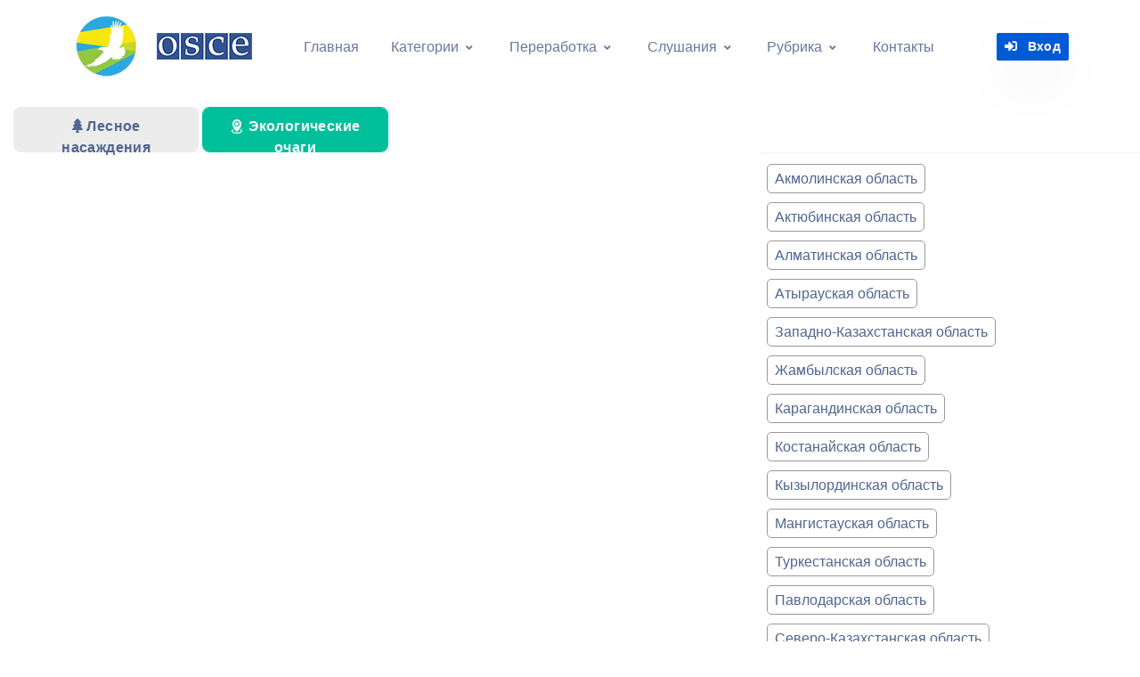

--- FILE ---
content_type: text/html; charset=utf-8
request_url: https://ecoportal.kz/Category/WstMapInfo
body_size: 77458
content:
<!DOCTYPE html>
<html lang="en">
<head>
    <meta charset="utf-8" />
    <meta name="viewport" content="width=device-width, initial-scale=1.0" />
    <title> - ЕЭП</title>
    <link rel="stylesheet" href="/lib/bootstrap/dist/css/bootstrap.min.css" />
    <!-- Global site tag (gtag.js) - Google Analytics -->
    <script async src="https://www.googletagmanager.com/gtag/js?id=G-5T7FM10R8J"></script>
    <script>
        window.dataLayer = window.dataLayer || [];
        function gtag() { dataLayer.push(arguments); }
        gtag('js', new Date());

        gtag('config', 'G-5T7FM10R8J');
    </script>
</head>
<script src="/lib/jquery/dist/jquery.min.js"></script>
<script src="/lib/bootstrap/dist/js/bootstrap.bundle.min.js"></script>
<body>

    <div class="page-content">
        <div id="main_warning" class="modal fade">
    <div class="modal-dialog">
        <div class="modal-content alert-warning">
            <div class="modal-header">
                <h6 class="modal-title">Предупреждение</h6>
                <button type="button" class="close" data-dismiss="modal">&times;</button>
            </div>
            <div class="modal-body">
            </div>
        </div>
    </div>
</div>
<div id="main_confirmation" class="modal fade">
    <div class="modal-dialog">
        <div class="modal-content">
            <div class="modal-header bg-blue">
                <h6 class="modal-title">Предупреждение</h6>
                <button type="button" class="close" data-dismiss="modal">&times;</button>
            </div>
            <div class="modal-body">
            </div>
            <div class="modal-footer">
                <button type="button" class="btn btn-default" data-dismiss="modal">Отмена</button>
                <button type="button" class="btn btn-primary" data-dismiss="modal">Ok</button>
            </div>
        </div>
    </div>
</div>
<script src="/js/custom/message-dialog-box.js"></script>
        <link rel="icon" href=" ~/content/images/icon.png" />
<p>
    <input id="hfStoragePath" name="hfStoragePath" type="hidden" value="" />
    <input id="hfKeyAlias" name="hfKeyAlias" type="hidden" value="" />
    <input id="UserName" name="UserName" type="hidden" value="" />
    <input hidden="hidden" id="Password" name="Password" type="password" value="" />

    <input id="hfXmlToSign" name="hfXmlToSign" type="hidden" value="&lt;?xml version=&quot;1.0&quot; encoding=&quot;UTF-8&quot;?&gt;&lt;login&gt;&lt;timeTicket&gt;1/15/2026&lt;/timeTicket&gt;&lt;/login&gt;" />
    <input id="Certificate" name="Certificate" type="hidden" value="" />
</p>
<input type="hidden" id="areaName" value="Category" />
<input type="hidden" id="controllername" value="WstMapInfo" />
<header class="header-global">

    <nav id="navbar-main" class="navbar navbar-main navbar-expand-lg navbar-transparent navbar-light navbar-theme-primary headroom py-lg-2 px-lg-6">
        <div class="container" style="padding-left: 0; padding-right: 0">
            <a class="navbar-brand" href="/">
                <img class="navbar-brand-dark" src="/images/brand/logo_grey.png" alt="Logo light" />
                <img class="navbar-brand-light" src="/images/brand/logo.png" alt="Logo dark" />
            </a>
            <div class="navbar-collapse collapse" id="navbar_global">
                <div class="navbar-collapse-header">
                    <div class="row">
                        <div class="col-6 collapse-brand">
                            <a href="./index.html">
                                <img src="/images/brand/primary.svg" alt="menuimage" />
                            </a>

                        </div>
                        <div class="col-6 collapse-close">
                            <a href="#navbar_global" role="button" class="fas fa-times" data-toggle="collapse" data-target="#navbar_global" aria-controls="navbar_global" aria-expanded="false" aria-label="Toggle navigation"></a>
                        </div>
                    </div>
            </div>
            <img src="/images/brand/osce1.png" />
            <ul class="navbar-nav navbar-nav-hover m-auto">
                <li class="nav-item">
                    <a href="/" class="nav-link">
                        <span class="nav-link-inner-text">Главная</span>
                    </a>
                </li>


                <li class="nav-item dropdown">
                    <a href="#" class="nav-link" data-toggle="dropdown" role="button">
                        <span class="nav-link-inner-text mr-1">Категории</span>
                        <i class="fas fa-angle-down nav-link-arrow"></i>
                    </a>
                    <div class="dropdown-menu dropdown-menu-lg">
                        <div class="col-auto px-0" data-dropdown-content=data-dropdown-content>
                            <div class="list-group list-group-flush">
                                <a href="/Category/AtmospherePage" class="list-group-item list-group-item-action d-flex align-items-center p-0 py-3 px-lg-4">
                                    <span class="icon icon-sm icon-primary"><img height="35px" src="/images/logos/cloud.png" /></span>
                                    <div class="ml-4">
                                        <span class="text-dark d-block">Атмосфера</span>
                                        <span class="small">Заргрязнения, выбросы</span>
                                    </div>
                                </a>
                                <a href="/Category/WaterPage" class="list-group-item list-group-item-action d-flex align-items-center p-0 py-3 px-lg-4">
                                    <span class="icon icon-sm icon-primary"><img height="35px" src="/images/logos/blob.png" /></span>
                                    <div class="ml-4">
                                        <span class="text-dark d-block">Водные ресурсы</span>
                                        <span class="small">Сведения о водных ресурсов</span>
                                    </div>
                                </a>
                                <a href="/Category/ForestPage" class="list-group-item list-group-item-action d-flex align-items-center p-0 py-3 px-lg-4">
                                    <span class="icon icon-sm icon-primary"><img height="35px" src="/images/logos/tree.png" /></span>
                                    <div class="ml-4">
                                        <span class="text-dark d-block">Лесные ресурсы</span>
                                        <span class="small">Лесные управления</span>
                                    </div>
                                </a>
                                <a href="/Category/AnimalPage" class="list-group-item list-group-item-action d-flex align-items-center p-0 py-3 px-lg-4">
                                    <span class="icon icon-sm icon-primary"><img height="35px" src="/images/logos/animal.png" /></span>
                                    <div class="ml-4">
                                        <span class="text-dark d-block">Животные</span>
                                        <span class="small">Экосистема и животный мир</span>
                                    </div>
                                </a>
                                <a href="/Category/SoilPage" class="list-group-item list-group-item-action d-flex align-items-center p-0 py-3 px-lg-4">
                                    <span class="icon icon-sm icon-secondary"><img height="35px" src="/images/logos/ground.png" /></span>
                                    <div class="ml-4">
                                        <span class="text-dark d-block">Недра</span>
                                        <span class="small">Полезные ископаемые</span>
                                    </div>
                                </a>
                                <a href="/Category/KadastrWastPage" class="list-group-item list-group-item-action d-flex align-items-center p-0 py-3 px-lg-4">
                                    <span class="icon icon-sm icon-primary"><img height="35px" src="/images/logos/garbage.png" /></span>
                                    <div class="ml-4">
                                        <span class="text-dark d-block">Отходы</span>
                                        <span class="small">Выбросы и мусор</span>
                                    </div>
                                </a>
                                <a href="/Category/MapInfo" class="list-group-item list-group-item-action d-flex align-items-center p-0 py-3 px-lg-4">
                                    <span class="icon icon-sm icon-primary"><img height="35px" src="/images/logos/map.png" /></span>
                                    <div class="ml-4">
                                        <span class="text-dark d-block">Карта</span>
                                        <span class="small">Геоинформация</span>
                                    </div>
                                </a>
                                <!--  <a href="./docs/introduction.html"  class="list-group-item list-group-item-action d-flex align-items-center p-0 py-3 px-lg-4">
                        <span class="icon icon-sm icon-secondary"><i class="fas fa-file-alt"></i></span>
                        <div class="ml-4">
                            <span class="text-dark d-block">Documentation<span class="badge badge-sm badge-secondary ml-2">v1.2</span></span>
                            <span class="small">Examples and guides</span>
                        </div>
                    </a>
                    <a href="https://themesberg.com/contact" target="_blank" class="list-group-item list-group-item-action d-flex align-items-center p-0 py-3 px-lg-4">
                        <span class="icon icon-sm icon-primary"><i class="fas fa-microphone-alt"></i></span>
                        <div class="ml-4">
                            <span class="text-dark d-block">Support</span>
                            <span class="small">Looking for answers? Ask us!</span>
                        </div>
                    </a>-->
                            </div>
                        </div>
                    </div>
                </li>
                <li class="nav-item dropdown">
                    <a href="#" class="nav-link" data-toggle="dropdown" role="button">
                        <span class="nav-link-inner-text mr-1">Переработка</span>
                        <i class="fas fa-angle-down nav-link-arrow"></i>
                    </a>
                    <div class="dropdown-menu dropdown-menu-lg">
                        <div class="col-auto px-0" data-dropdown-content=data-dropdown-content>
                            <div class="list-group list-group-flush">
                                <a href="/Recycled/PtlPlaceRecycled" class="list-group-item list-group-item-action d-flex align-items-center p-0 py-3 px-lg-4">
                                    <div class="ml-4">
                                        <span class="text-dark d-block">Список организации по утилизации</span>
                                    </div>
                                </a>
                            </div>

                        </div>
                    </div>
                </li>
                <li class="nav-item dropdown">
                    <a href="#" class="nav-link" data-toggle="dropdown" role="button">
                        <span class="nav-link-inner-text mr-1">Cлушания</span>
                        <i class="fas fa-angle-down nav-link-arrow"></i>
                    </a>
                    <div class="dropdown-menu dropdown-menu-lg">
                        <div class="col-auto px-0" data-dropdown-content=data-dropdown-content>
                            <div class="list-group list-group-flush">
                                <a href="/Public/PubHearings/PublicHearingIndex" class="list-group-item list-group-item-action d-flex align-items-center p-0 py-3 px-lg-4">
                                    <div class="ml-4">
                                        <span class="text-dark d-block">Опубликованные слушания</span>
                                    </div>
                                </a>


                                <a href="/Disscusion/DisPublic" class="list-group-item list-group-item-action d-flex align-items-center p-0 py-3 px-lg-4">
                                    <div class="ml-4">
                                        <span class="text-dark d-block">Опубликованные публичные обсуждения</span>
                                    </div>
                                </a>

                            </div>
                        </div>
                    </div>
                </li>

                <li class="nav-item dropdown">
                    <a href="#" class="nav-link" data-toggle="dropdown" role="button">
                        <span class="nav-link-inner-text mr-1">Рубрика</span>
                        <i class="fas fa-angle-down nav-link-arrow"></i>
                    </a>
                    <div class="dropdown-menu dropdown-menu-lg">
                        <div class="col-auto px-0" data-dropdown-content=data-dropdown-content>
                            <div class="list-group list-group-flush">
                                <a href="/Rubric/PublicService" class="list-group-item list-group-item-action d-flex align-items-center p-0 py-3 px-lg-4">
                                    <div class="ml-4">
                                        <span class="text-dark d-block">Заявление о намечаемой деятельности</span>
                                    </div>
                                </a>
                            </div>

                        </div>
                    </div>
                </li>
                <li class="nav-item">
                    <a href="/Home/Contact" class="nav-link">
                        <span class="nav-link-inner-text">Контакты</span>
                    </a>
                </li>
            </ul>
            </div>
            <div class="d-none d-lg-block">

                <!--   <a href="./html/pages/donate.html" role="button" class="btn btn-sm btn-warning animate-up-2">
                    <i class="fas fa-donate mr-2"></i>Contribute
                </a>     -->

                    <a href="/Account/LogOn" role="button" class="btn btn-sm btn-secondary animate-up-2 ml-3">
                        <i class="fas fa-sign-in-alt mr-2"></i>Вход
                    </a>

            </div>

        </div>

    </nav>
</header>
<script src="/js/crypto/new/ncalayer.js">
</script>
<script src="/js/crypto/new/process-ncalayer-calls.js">
</script>
<script type="text/javascript">
    function registredEcp() {
    if (!webSocket_init("getKeyInfoCall")) {
    getKeyInfoCall();
    }
    }
    $(document).ready(function () {
    var str = '';
    var list = str.split('#');
    $(".menu-item").each(function () {
    var div = $(this).attr("id");
    if (list.indexOf(div) < 0) {
    $("#" + div).remove();
    }
    });
    });
</script>
<link href="/lib/fontawesome-free/css/all.css" rel="stylesheet" />
<link href="/lib/prismjs/themes/prism.css" rel="stylesheet" />
<link href="/css/leaf.css" rel="stylesheet" />
<link href="/css/custom/tree-css.css" rel="stylesheet" />
<link href="/lib/icomoon/styles.min.css" rel="stylesheet" />
<link href="/css/colors.css" rel="stylesheet" />
<style type="text/css">
    #mainsection {
        background-image: url('/images/category/air.jpg')
    }

    .parent {
        position: relative;
        width: 109px;
        height: 109px;
        margin: 0 auto;
    }

    .wrapper {
        width: 109px;
        height: 109px;
        cursor: pointer;
        position: absolute;
        overflow: hidden;
        left: 50%;
        top: 50%;
        transform: translate(-50%, -50%);
        transition-timing-function: cubic-bezier(0.4, 0.0, 0.2, 1);
        transition: transform 375ms, width 275ms 100ms, height 375ms;
        box-shadow: 0 0 20px rgba(0, 0, 0, 0.2);
    }

        .wrapper.open {
            width: 330px;
            height: 330px;
        }

        .wrapper div.content {
            position: absolute;
            margin: auto;
            left: -9999px;
            right: -9999px;
            transform-origin: top;
            width: 330px;
            transform: scale(0.62);
            height: 330px;
            border-radius: 3px;
            background: #fff;
            overflow: hidden;
            transition: transform 375ms cubic-bezier(0.4, 0.0, 0.2, 1);
        }

        .wrapper.open .content {
            transform: scale(1);
        }

        .wrapper .img {
            height: 100%;
            background-size: cover;
            background-position: center;
        }


    .placemark_layout_container {
        position: relative;
        font-family: Georgia;
        font-size: 40px;
        text-align: center;
        font-weight: bold;
    }

    .circle_layout {
        background-color: white;
        position: absolute;
        left: -23px;
        top: -23px;
        width: 46px;
        height: 46px;
        border: 2px solid #225D9C;
        color: #225D9C;
        line-height: 46px;
        /* This CSS property won't work in Internet Explorer 8 */
        border-radius: 50px;
    }

    .ymaps-2-1-72-controls__control_toolbar {
        min-height: 700px;
        min-width: 800px
    }

    .placemark_layout_container {
        position: relative;
        font-family: Georgia;
        font-size: 40px;
        text-align: center;
        font-weight: bold;
    }

    .square_layout {
        position: absolute;
        left: -23px;
        top: -23px;
        width: 46px;
        height: 46px;
        line-height: 46px;
        border: 2px solid #218703;
        background-color: #F8FDF7;
        color: #218703;
    }

    #map {
        height: 80vh;
        padding: 0;
        margin: 0;
    }


    .customControl {
        display: none;
        background-color: #fff;
        padding: 5px;
        border-radius: 3px;
        box-shadow: 0 0 10px rgba(0, 0, 0, 0.5);
    }

    .content-map {
        padding: 5px;
        max-height: 250px;
        overflow: auto;
    }

    .description {
        display: block;
        color: #999;
        font-size: 10px;
        line-height: 17px;
    }


    .closeButton {
        flex-basis: 15px;
        flex-grow: 0;
        flex-shrink: 0;
        padding: 3px;
        height: 15px;
        cursor: pointer;
        background: url("[data-uri]") 50% no-repeat;
        opacity: 0.3;
    }

    .layerpanel {
        color: #CCC;
        position: absolute;
        display: none;
        background: #FFFFFF;
        width: 500px;
        height: 500px;
        z-index: 1;
        top: 70px;
    }

    .filterpanel {
        position: absolute;
        display: none;
        background: #FFFFFF;
        width: 500px;
        height: 400px;
        z-index: 1;
        top: 70px;
    }

        .filterpanel .panel-right {
            right: 0;
            padding: 20px 0 20px 30px;
            margin-right: 8px;
        }

    .uniform-checker {
        margin-right: 20px;
        margin-top: 10px;
    }

    .small-font {
        font-size: 11px
    }

    .sub-div {
        position: relative;
        padding-top: 0.75rem;
        padding-bottom: 0.75rem;
        padding-left: 0.75rem;
        border: 1px solid transparent;
        border-radius: 0.25rem;
        color: #155724;
        background-color: white;
        border-color: #c3e6cb;
        margin-bottom: 0.1rem
    }

    .sub-code-name {
        margin-bottom: 0;
        text-align: left
    }

    .sub-code-info {
        font-size: 11px;
        font-weight: normal;
        margin: 0;
    }

    #infoExcess {
        min-width: 100%;
        background: white;
        opacity: 1;
        transition: opacity 1s;
    }

        #infoExcess.hide {
            opacity: 0;
        }

    #searchControl {
        min-width: 100%;
        background: white;
        opacity: 1;
        transition: opacity 1s;
    }

        #searchControl.hide {
            opacity: 0;
        }

    .tree-node {
    }
</style>

<script src="https://api-maps.yandex.ru/2.1/?lang=ru_RU&amp;apikey=fefde44f-9c1e-4454-9835-3c4ee831b3bf"></script>
<script src="https://yastatic.net/s3/mapsapi-jslibs/area/0.0.1/util.calculateArea.min.js" type="text/javascript"></script>


<script src="/lib/yandex/panel.js"></script>
<script src="/js/map/wast/wast-map-load.js?1"></script>
<script src="/js/map/map-search.js"></script>
<script src="/js/map/wast/wast-manager.js"></script>
<script src="/js/map/gu-chart-draw.js"></script>
<script src="/js/map/slildePanel.js"></script>
<link href="/css/MvcGrid/mvc-grid.css" rel="stylesheet" />
<!--link href="~/css/MvcGrid/table-grid-mvc.css" rel="stylesheet" /-->

<script src="https://code.highcharts.com/highcharts.js"></script>
<script src="https://code.highcharts.com/modules/oldie.js"></script>
<script src="https://code.highcharts.com/modules/data.js"></script>
<script src="https://code.highcharts.com/modules/drilldown.js"></script>
<script src="https://code.highcharts.com/modules/heatmap.js"></script>
<script src="https://code.highcharts.com/highcharts-more.js"></script>
<script src="https://code.highcharts.com/modules/exporting.js"></script>


<script>
    Highcharts.setOptions({
        lang: {
            loading: 'Загрузка...',
            months: ['Январь', 'Февраль', 'Март', 'Апрель', 'Май', 'Июнь', 'Июль', 'Август', 'Сентябрь', 'Октябрь', 'Ноябрь', 'Декабрь'],
            weekdays: ['Воскресенье', 'Понедельник', 'Вторник', 'Среда', 'Четверг', 'Пятница', 'Суббота'],
            shortMonths: ['Янв', 'Фев', 'Март', 'Апр', 'Май', 'Июнь', 'Июль', 'Авг', 'Сент', 'Окт', 'Нояб', 'Дек'],
            exportButtonTitle: "Экспорт",
            printButtonTitle: "Печать",
            rangeSelectorFrom: "С",
            rangeSelectorTo: "По",
            rangeSelectorZoom: "Период",
            downloadPNG: 'Скачать PNG',
            downloadJPEG: 'Скачать JPEG',
            downloadPDF: 'Скачать PDF',
            downloadSVG: 'Скачать SVG',
            printChart: 'Напечатать график'
        }
    });
    
</script>
<!-- Hero -->
<!-- Section -->
<!-- Section -->
<main>
    <!-- Hero -->
    <section class="section ">
        <div class="container" style="max-width: 100%">
            <div class="main-content">
                <button id="btnSend" type="button" class="btn form-control  col-2" style="background: #ececec" onclick='window.location ="/Category/MapInfo"'>
                    <span class="fas fa-tree" aria-hidden="true"></span> Лесное насаждения
                </button>
                <button id="btnSend" type="button" class="btn form-control btn-success col-2">
                    <span class="icon-location4" aria-hidden="true"></span> Экологические очаги
                </button>
                <div class="row">
                    <div class="col-md-8">
                        <div id="map"></div>
                        <div id="infoExcess" class="hide" substanceId="0"></div>
                        <div id="searchControl" class="hide">
                            <style type="text/css">
    .label-control {
        font-weight: bold;
        color: white
    }
</style>
<div class="card">
    <div class="card-header bg-success">
        <div class="row">
            <div class="col-sm-4">
                <label class="label-control">Область</label>
                <select class="form-control" id="Oblast" name="Oblast"><option value=""></option>
<option value="40001">&#x410;&#x43A;&#x43C;&#x43E;&#x43B;&#x438;&#x43D;&#x441;&#x43A;&#x430;&#x44F; &#x43E;&#x431;&#x43B;&#x430;&#x441;&#x442;&#x44C;</option>
<option value="41060">&#x410;&#x43A;&#x442;&#x44E;&#x431;&#x438;&#x43D;&#x441;&#x43A;&#x430;&#x44F; &#x43E;&#x431;&#x43B;&#x430;&#x441;&#x442;&#x44C;</option>
<option value="42421">&#x410;&#x43B;&#x43C;&#x430;&#x442;&#x438;&#x43D;&#x441;&#x43A;&#x430;&#x44F; &#x43E;&#x431;&#x43B;&#x430;&#x441;&#x442;&#x44C;</option>
<option value="43666">&#x410;&#x442;&#x44B;&#x440;&#x430;&#x443;&#x441;&#x43A;&#x430;&#x44F; &#x43E;&#x431;&#x43B;&#x430;&#x441;&#x442;&#x44C;</option>
<option value="44314">&#x417;&#x430;&#x43F;&#x430;&#x434;&#x43D;&#x43E;-&#x41A;&#x430;&#x437;&#x430;&#x445;&#x441;&#x442;&#x430;&#x43D;&#x441;&#x43A;&#x430;&#x44F; &#x43E;&#x431;&#x43B;&#x430;&#x441;&#x442;&#x44C;</option>
<option value="46361">&#x416;&#x430;&#x43C;&#x431;&#x44B;&#x43B;&#x441;&#x43A;&#x430;&#x44F; &#x43E;&#x431;&#x43B;&#x430;&#x441;&#x442;&#x44C;</option>
<option value="47157">&#x41A;&#x430;&#x440;&#x430;&#x433;&#x430;&#x43D;&#x434;&#x438;&#x43D;&#x441;&#x43A;&#x430;&#x44F; &#x43E;&#x431;&#x43B;&#x430;&#x441;&#x442;&#x44C;</option>
<option value="49217">&#x41A;&#x43E;&#x441;&#x442;&#x430;&#x43D;&#x430;&#x439;&#x441;&#x43A;&#x430;&#x44F; &#x43E;&#x431;&#x43B;&#x430;&#x441;&#x442;&#x44C;</option>
<option value="50251">&#x41A;&#x44B;&#x437;&#x44B;&#x43B;&#x43E;&#x440;&#x434;&#x438;&#x43D;&#x441;&#x43A;&#x430;&#x44F; &#x43E;&#x431;&#x43B;&#x430;&#x441;&#x442;&#x44C;</option>
<option value="50706">&#x41C;&#x430;&#x43D;&#x433;&#x438;&#x441;&#x442;&#x430;&#x443;&#x441;&#x43A;&#x430;&#x44F; &#x43E;&#x431;&#x43B;&#x430;&#x441;&#x442;&#x44C;</option>
<option value="51275">&#x422;&#x443;&#x440;&#x43A;&#x435;&#x441;&#x442;&#x430;&#x43D;&#x441;&#x43A;&#x430;&#x44F; &#x43E;&#x431;&#x43B;&#x430;&#x441;&#x442;&#x44C;</option>
<option value="52792">&#x41F;&#x430;&#x432;&#x43B;&#x43E;&#x434;&#x430;&#x440;&#x441;&#x43A;&#x430;&#x44F; &#x43E;&#x431;&#x43B;&#x430;&#x441;&#x442;&#x44C;</option>
<option value="53582">&#x421;&#x435;&#x432;&#x435;&#x440;&#x43E;-&#x41A;&#x430;&#x437;&#x430;&#x445;&#x441;&#x442;&#x430;&#x43D;&#x441;&#x43A;&#x430;&#x44F; &#x43E;&#x431;&#x43B;&#x430;&#x441;&#x442;&#x44C;</option>
<option value="54518">&#x412;&#x43E;&#x441;&#x442;&#x43E;&#x447;&#x43D;&#x43E;-&#x41A;&#x430;&#x437;&#x430;&#x445;&#x441;&#x442;&#x430;&#x43D;&#x441;&#x43A;&#x430;&#x44F; &#x43E;&#x431;&#x43B;&#x430;&#x441;&#x442;&#x44C;</option>
<option value="57358">&#x433;.&#x410;&#x43B;&#x43C;&#x430;&#x442;&#x44B;</option>
<option value="57550">&#x433;.&#x428;&#x44B;&#x43C;&#x43A;&#x435;&#x43D;&#x442;</option>
<option value="70000">&#x43E;&#x431;&#x43B;&#x430;&#x441;&#x442;&#x44C; &#x410;&#x431;&#x430;&#x439;</option>
<option value="57354">&#x433;.&#x410;&#x441;&#x442;&#x430;&#x43D;&#x430;</option>
<option value="80000">&#x43E;&#x431;&#x43B;&#x430;&#x441;&#x442;&#x44C; &#x416;&#x435;&#x442;&#x456;&#x441;&#x443;</option>
<option value="60000">&#x43E;&#x431;&#x43B;&#x430;&#x441;&#x442;&#x44C; &#x4B0;&#x43B;&#x44B;&#x442;&#x430;&#x443;</option>
</select>
            </div>
            <div class="col-sm-4">
                <label class="label-control">ГУ</label>
                <select id="Gu" class="form-control"> </select>
            </div>
            <div class="col-sm-4">
                <label class="label-control">Лесничество</label>
                <select id="Foresty" class="form-control"> </select>
            </div>
        </div>
        <div class="row">
            <div class="col-sm-4">
                <label class="label-control">№ Выдел</label>
                <select id="AllotmentNumber" class="form-control"> </select>
            </div>
            <div class="col-sm-4">
                <label class="label-control">№ Квартал</label>
                <select id="KvartalNumber" class="form-control"> </select>
            </div>
            <div class="col-sm-4">
                <div class="row" style="margin-top: 30px">
                    <button type="button" class="btn btn-warning form-control col-sm-5" style="float: right;margin-right: 20px" id="submitBtn" onclick="loadGridForest()">Применить</button>
                    <button type="button" class="btn btn-info form-control col-sm-6" style="float: right" onclick="showMap()">Показать карту</button>

                </div>
            </div>
        </div>
    </div>
    <div class="card-body">
        <div id="targetDiv"> </div>
    </div>
</div>
<script type="text/javascript">
    function loadGridForest() {

        var link = "/Category/MapInfo/AjaxGrid?foresty=" +
            $("#Foresty").val() +
            "&allotmentNumber=" +
            $("#AllotmentNumber").val();

        if ($("#KvartalNumber").val() != null && $("#KvartalNumber").val().length > 0) {
            link += "&kvartalNumber=" + $("#KvartalNumber").val();
        }


        $("#targetDiv").load(link);
    }
    function checkSubmitBtn() {
        if (isActiveSubmitBtn()) {
            $("#submitBtn").removeAttr("disabled");
        } else {
            $("#submitBtn").attr("disabled","disabled");
        }
    }

    function isActiveSubmitBtn() {
        if ($("#Foresty").val() == null || $("#Foresty").val().length === 0) {
            return false;
        }
        if ($("#AllotmentNumber").val() == null || $("#AllotmentNumber").val().length === 0) {
            return false;
        }
        return true;
    }

    function getPoints(abbr, ddltarget, code) {
        var urlPoints = '/Category/WstMapInfo/GetFilterList';
        var param = { parentId: abbr, code: code };
        $.ajax({
            url: urlPoints,
            type: 'GET',
            data: param,
            cache: 'false',
            success: function(data) {
                $(ddltarget).empty();

                if (data.length > 0) {
                    $.each(data,
                        function(index, optiondata) {
                            $(ddltarget).append(
                                $('<option/>')
                                .attr('value', optiondata.id)
                                .text(optiondata.nameRu)
                            );
                        });
                } else {
                    $(ddltarget).append(
                        $('<option/>')
                        .attr('value', "")
                        .text('нет записей')
                    );
                }
            },
            error: function(data) {
                alert("1Error" + data);
            }
        });
    }

    function getForesty(abbr) {
        var urlPoints = '/Category/WstMapInfo/GetForestyList';
        var param = { forestId: abbr };
        $.ajax({
            url: urlPoints,
            type: 'GET',
            data: param,
            cache: 'false',
            success: function(data) {
                $("#AllotmentNumber").empty();
                $("#KvartalNumber").empty();


                if (data.allotments.length > 0) {
                    $.each(data.allotments,
                        function(index, optiondata) {
                            $("#AllotmentNumber").append(
                                $('<option/>')
                                .attr('value', optiondata)
                                .text(optiondata)
                            );
                        });
                } else {
                    $("#AllotmentNumber").append(
                        $('<option/>')
                        .attr('value', "")
                        .text('&#x41D;&#x435;&#x442; &#x434;&#x430;&#x43D;&#x43D;&#x44B;&#x445;')
            );
                }
                if (data.kvartals.length > 0) {
                    $.each(data.kvartals,
                        function(index, optiondata) {
                            $("#KvartalNumber").append(
                                $('<option/>')
                                .attr('value', optiondata)
                                .text(optiondata)
                            );
                        });
                } else {
                    $("#KvartalNumber").append(
                        $('<option/>')
                        .attr('value', "")
                        .text('&#x41D;&#x435;&#x442; &#x434;&#x430;&#x43D;&#x43D;&#x44B;&#x445;')
                    );
                }
                checkSubmitBtn();
            },
            error: function (data) {
                alert("1Error" + data);
            }
        });
    }

    $(document).ready(function () {
        checkSubmitBtn();
        $("#Oblast").change(function () {
            getPoints($(this).val(), "#Gu", "oblast");
        });
        $("#Gu").change(function () {
            getPoints($(this).val(), "#Foresty", "gu");
        });
        $("#Foresty").change(function () {
            getForesty($(this).val());
           
        });
        $("#AllotmentNumber").change(function () {
            checkSubmitBtn();
        });
    });
</script>

                        </div>
                    </div>

                    <div class="col-md-4" style="padding-left: 0px;" id="contentSubstanceDiv">
                        <div style="height: 100vh; position: absolute; width: 100vh; overflow-y: scroll; position: absolute;">
                            <div class="tree" style="">

                                <ul style="padding-left: 0;">
                                        <li>

                                            <span id="rootLabelclass_es_40001" class="tree-node"> &#x410;&#x43A;&#x43C;&#x43E;&#x43B;&#x438;&#x43D;&#x441;&#x43A;&#x430;&#x44F; &#x43E;&#x431;&#x43B;&#x430;&#x441;&#x442;&#x44C;</span>
                                            <ul>
                                                    <li style="display: none;">

                                                        <span class="icon-search4 bg-green-600 text-white-50" onclick="showWast(this)" kindId="1" oblastId="40001">
                                                        </span>
                                                        <span class="tree-node child-label-class_es_40001" id="currentLabel_child_1"> &#x41E;&#x442;&#x445;&#x43E;&#x434;&#x44B; <span class="bg-success text-white ">1</span></span>


                                                    </li>
                                                    <li style="display: none;">

                                                        <span class="icon-search4 bg-green-600 text-white-50" onclick="showWast(this)" kindId="2" oblastId="40001">
                                                        </span>
                                                        <span class="tree-node child-label-class_es_40001" id="currentLabel_child_2"> &#x421;&#x442;&#x438;&#x445;&#x438;&#x439;&#x43D;&#x44B;&#x435; &#x441;&#x432;&#x430;&#x43B;&#x438; <span class="bg-success text-white ">1</span></span>


                                                    </li>

                                            </ul>
                                        </li>
                                        <li>

                                            <span id="rootLabelclass_es_41060" class="tree-node"> &#x410;&#x43A;&#x442;&#x44E;&#x431;&#x438;&#x43D;&#x441;&#x43A;&#x430;&#x44F; &#x43E;&#x431;&#x43B;&#x430;&#x441;&#x442;&#x44C;</span>
                                            <ul>
                                                    <li style="display: none;">

                                                        <span class="icon-search4 bg-green-600 text-white-50" onclick="showWast(this)" kindId="4" oblastId="41060">
                                                        </span>
                                                        <span class="tree-node child-label-class_es_41060" id="currentLabel_child_4"> &#x417;&#x430;&#x433;&#x440;&#x44F;&#x437;&#x43D;&#x435;&#x43D;&#x438;&#x435; &#x432;&#x43E;&#x434;&#x44B; <span class="bg-success text-white ">3</span></span>


                                                    </li>
                                                    <li style="display: none;">

                                                        <span class="icon-search4 bg-green-600 text-white-50" onclick="showWast(this)" kindId="5" oblastId="41060">
                                                        </span>
                                                        <span class="tree-node child-label-class_es_41060" id="currentLabel_child_5"> &#x41C;&#x43E;&#x434;&#x435;&#x440;&#x43D;&#x438;&#x437;&#x430;&#x446;&#x438;&#x44F; <span class="bg-success text-white ">1</span></span>


                                                    </li>
                                                    <li style="display: none;">

                                                        <span class="icon-search4 bg-green-600 text-white-50" onclick="showWast(this)" kindId="6" oblastId="41060">
                                                        </span>
                                                        <span class="tree-node child-label-class_es_41060" id="currentLabel_child_6"> &#x421;&#x43E;&#x445;&#x440;&#x430;&#x43D;&#x435;&#x43D;&#x438;&#x435;  <span class="bg-success text-white ">1</span></span>


                                                    </li>

                                            </ul>
                                        </li>
                                        <li>

                                            <span id="rootLabelclass_es_42421" class="tree-node"> &#x410;&#x43B;&#x43C;&#x430;&#x442;&#x438;&#x43D;&#x441;&#x43A;&#x430;&#x44F; &#x43E;&#x431;&#x43B;&#x430;&#x441;&#x442;&#x44C;</span>
                                            <ul>
                                                    <li style="display: none;">

                                                        <span class="icon-search4 bg-green-600 text-white-50" onclick="showWast(this)" kindId="1" oblastId="42421">
                                                        </span>
                                                        <span class="tree-node child-label-class_es_42421" id="currentLabel_child_1"> &#x41E;&#x442;&#x445;&#x43E;&#x434;&#x44B; <span class="bg-success text-white ">1</span></span>


                                                    </li>
                                                    <li style="display: none;">

                                                        <span class="icon-search4 bg-green-600 text-white-50" onclick="showWast(this)" kindId="4" oblastId="42421">
                                                        </span>
                                                        <span class="tree-node child-label-class_es_42421" id="currentLabel_child_4"> &#x417;&#x430;&#x433;&#x440;&#x44F;&#x437;&#x43D;&#x435;&#x43D;&#x438;&#x435; &#x432;&#x43E;&#x434;&#x44B; <span class="bg-success text-white ">1</span></span>


                                                    </li>
                                                    <li style="display: none;">

                                                        <span class="icon-search4 bg-green-600 text-white-50" onclick="showWast(this)" kindId="7" oblastId="42421">
                                                        </span>
                                                        <span class="tree-node child-label-class_es_42421" id="currentLabel_child_7"> &#x420;&#x430;&#x434;&#x438;&#x43E;&#x430;&#x43A;&#x442;&#x438;&#x432;&#x43D;&#x44B;&#x435; <span class="bg-success text-white ">1</span></span>


                                                    </li>
                                                    <li style="display: none;">

                                                        <span class="icon-search4 bg-green-600 text-white-50" onclick="showWast(this)" kindId="8" oblastId="42421">
                                                        </span>
                                                        <span class="tree-node child-label-class_es_42421" id="currentLabel_child_8"> &#x420;&#x435;&#x43A;&#x443;&#x43B;&#x44C;&#x442;&#x438;&#x432;&#x430;&#x446;&#x438;&#x44F; <span class="bg-success text-white ">1</span></span>


                                                    </li>
                                                    <li style="display: none;">

                                                        <span class="icon-search4 bg-green-600 text-white-50" onclick="showWast(this)" kindId="9" oblastId="42421">
                                                        </span>
                                                        <span class="tree-node child-label-class_es_42421" id="currentLabel_child_9"> &#x410;&#x432;&#x430;&#x440;&#x438;&#x439;&#x43D;&#x43E;&#x435; &#x441;&#x43E;&#x441;&#x442;&#x43E;&#x44F;&#x43D;&#x438;&#x435; <span class="bg-success text-white ">1</span></span>


                                                    </li>

                                            </ul>
                                        </li>
                                        <li>

                                            <span id="rootLabelclass_es_43666" class="tree-node"> &#x410;&#x442;&#x44B;&#x440;&#x430;&#x443;&#x441;&#x43A;&#x430;&#x44F; &#x43E;&#x431;&#x43B;&#x430;&#x441;&#x442;&#x44C;</span>
                                            <ul>
                                                    <li style="display: none;">

                                                        <span class="icon-search4 bg-green-600 text-white-50" onclick="showWast(this)" kindId="1" oblastId="43666">
                                                        </span>
                                                        <span class="tree-node child-label-class_es_43666" id="currentLabel_child_1"> &#x41E;&#x442;&#x445;&#x43E;&#x434;&#x44B; <span class="bg-success text-white ">4</span></span>


                                                    </li>
                                                    <li style="display: none;">

                                                        <span class="icon-search4 bg-green-600 text-white-50" onclick="showWast(this)" kindId="4" oblastId="43666">
                                                        </span>
                                                        <span class="tree-node child-label-class_es_43666" id="currentLabel_child_4"> &#x417;&#x430;&#x433;&#x440;&#x44F;&#x437;&#x43D;&#x435;&#x43D;&#x438;&#x435; &#x432;&#x43E;&#x434;&#x44B; <span class="bg-success text-white ">1</span></span>


                                                    </li>
                                                    <li style="display: none;">

                                                        <span class="icon-search4 bg-green-600 text-white-50" onclick="showWast(this)" kindId="5" oblastId="43666">
                                                        </span>
                                                        <span class="tree-node child-label-class_es_43666" id="currentLabel_child_5"> &#x41C;&#x43E;&#x434;&#x435;&#x440;&#x43D;&#x438;&#x437;&#x430;&#x446;&#x438;&#x44F; <span class="bg-success text-white ">1</span></span>


                                                    </li>
                                                    <li style="display: none;">

                                                        <span class="icon-search4 bg-green-600 text-white-50" onclick="showWast(this)" kindId="8" oblastId="43666">
                                                        </span>
                                                        <span class="tree-node child-label-class_es_43666" id="currentLabel_child_8"> &#x420;&#x435;&#x43A;&#x443;&#x43B;&#x44C;&#x442;&#x438;&#x432;&#x430;&#x446;&#x438;&#x44F; <span class="bg-success text-white ">2</span></span>


                                                    </li>
                                                    <li style="display: none;">

                                                        <span class="icon-search4 bg-green-600 text-white-50" onclick="showWast(this)" kindId="10" oblastId="43666">
                                                        </span>
                                                        <span class="tree-node child-label-class_es_43666" id="currentLabel_child_10"> &#x41A;&#x430;&#x43D;&#x430;&#x43B;&#x438;&#x437;&#x430;&#x446;&#x438;&#x43E;&#x43D;&#x43D;&#x44B;&#x435; &#x441;&#x435;&#x442;&#x438; <span class="bg-success text-white ">1</span></span>


                                                    </li>

                                            </ul>
                                        </li>
                                        <li>

                                            <span id="rootLabelclass_es_44314" class="tree-node"> &#x417;&#x430;&#x43F;&#x430;&#x434;&#x43D;&#x43E;-&#x41A;&#x430;&#x437;&#x430;&#x445;&#x441;&#x442;&#x430;&#x43D;&#x441;&#x43A;&#x430;&#x44F; &#x43E;&#x431;&#x43B;&#x430;&#x441;&#x442;&#x44C;</span>
                                            <ul>
                                                    <li style="display: none;">

                                                        <span class="icon-search4 bg-green-600 text-white-50" onclick="showWast(this)" kindId="4" oblastId="44314">
                                                        </span>
                                                        <span class="tree-node child-label-class_es_44314" id="currentLabel_child_4"> &#x417;&#x430;&#x433;&#x440;&#x44F;&#x437;&#x43D;&#x435;&#x43D;&#x438;&#x435; &#x432;&#x43E;&#x434;&#x44B; <span class="bg-success text-white ">1</span></span>


                                                    </li>
                                                    <li style="display: none;">

                                                        <span class="icon-search4 bg-green-600 text-white-50" onclick="showWast(this)" kindId="11" oblastId="44314">
                                                        </span>
                                                        <span class="tree-node child-label-class_es_44314" id="currentLabel_child_11"> &#x417;&#x430;&#x433;&#x430;&#x437;&#x43E;&#x432;&#x430;&#x43D;&#x43D;&#x43E;&#x441;&#x442;&#x44C; <span class="bg-success text-white ">1</span></span>


                                                    </li>

                                            </ul>
                                        </li>
                                        <li>

                                            <span id="rootLabelclass_es_46361" class="tree-node"> &#x416;&#x430;&#x43C;&#x431;&#x44B;&#x43B;&#x441;&#x43A;&#x430;&#x44F; &#x43E;&#x431;&#x43B;&#x430;&#x441;&#x442;&#x44C;</span>
                                            <ul>
                                                    <li style="display: none;">

                                                        <span class="icon-search4 bg-green-600 text-white-50" onclick="showWast(this)" kindId="1" oblastId="46361">
                                                        </span>
                                                        <span class="tree-node child-label-class_es_46361" id="currentLabel_child_1"> &#x41E;&#x442;&#x445;&#x43E;&#x434;&#x44B; <span class="bg-success text-white ">1</span></span>


                                                    </li>
                                                    <li style="display: none;">

                                                        <span class="icon-search4 bg-green-600 text-white-50" onclick="showWast(this)" kindId="10" oblastId="46361">
                                                        </span>
                                                        <span class="tree-node child-label-class_es_46361" id="currentLabel_child_10"> &#x41A;&#x430;&#x43D;&#x430;&#x43B;&#x438;&#x437;&#x430;&#x446;&#x438;&#x43E;&#x43D;&#x43D;&#x44B;&#x435; &#x441;&#x435;&#x442;&#x438; <span class="bg-success text-white ">1</span></span>


                                                    </li>
                                                    <li style="display: none;">

                                                        <span class="icon-search4 bg-green-600 text-white-50" onclick="showWast(this)" kindId="12" oblastId="46361">
                                                        </span>
                                                        <span class="tree-node child-label-class_es_46361" id="currentLabel_child_12"> &#x423;&#x442;&#x438;&#x43B;&#x438;&#x437;&#x430;&#x446;&#x438;&#x44F; &#x43E;&#x442;&#x445;&#x43E;&#x434;&#x43E;&#x432; <span class="bg-success text-white ">1</span></span>


                                                    </li>

                                            </ul>
                                        </li>
                                        <li>

                                            <span id="rootLabelclass_es_47157" class="tree-node"> &#x41A;&#x430;&#x440;&#x430;&#x433;&#x430;&#x43D;&#x434;&#x438;&#x43D;&#x441;&#x43A;&#x430;&#x44F; &#x43E;&#x431;&#x43B;&#x430;&#x441;&#x442;&#x44C;</span>
                                            <ul>
                                                    <li style="display: none;">

                                                        <span class="icon-search4 bg-green-600 text-white-50" onclick="showWast(this)" kindId="2" oblastId="47157">
                                                        </span>
                                                        <span class="tree-node child-label-class_es_47157" id="currentLabel_child_2"> &#x421;&#x442;&#x438;&#x445;&#x438;&#x439;&#x43D;&#x44B;&#x435; &#x441;&#x432;&#x430;&#x43B;&#x438; <span class="bg-success text-white ">1</span></span>


                                                    </li>
                                                    <li style="display: none;">

                                                        <span class="icon-search4 bg-green-600 text-white-50" onclick="showWast(this)" kindId="4" oblastId="47157">
                                                        </span>
                                                        <span class="tree-node child-label-class_es_47157" id="currentLabel_child_4"> &#x417;&#x430;&#x433;&#x440;&#x44F;&#x437;&#x43D;&#x435;&#x43D;&#x438;&#x435; &#x432;&#x43E;&#x434;&#x44B; <span class="bg-success text-white ">1</span></span>


                                                    </li>
                                                    <li style="display: none;">

                                                        <span class="icon-search4 bg-green-600 text-white-50" onclick="showWast(this)" kindId="11" oblastId="47157">
                                                        </span>
                                                        <span class="tree-node child-label-class_es_47157" id="currentLabel_child_11"> &#x417;&#x430;&#x433;&#x430;&#x437;&#x43E;&#x432;&#x430;&#x43D;&#x43D;&#x43E;&#x441;&#x442;&#x44C; <span class="bg-success text-white ">3</span></span>


                                                    </li>

                                            </ul>
                                        </li>
                                        <li>

                                            <span id="rootLabelclass_es_49217" class="tree-node"> &#x41A;&#x43E;&#x441;&#x442;&#x430;&#x43D;&#x430;&#x439;&#x441;&#x43A;&#x430;&#x44F; &#x43E;&#x431;&#x43B;&#x430;&#x441;&#x442;&#x44C;</span>
                                            <ul>
                                                    <li style="display: none;">

                                                        <span class="icon-search4 bg-green-600 text-white-50" onclick="showWast(this)" kindId="1" oblastId="49217">
                                                        </span>
                                                        <span class="tree-node child-label-class_es_49217" id="currentLabel_child_1"> &#x41E;&#x442;&#x445;&#x43E;&#x434;&#x44B; <span class="bg-success text-white ">1</span></span>


                                                    </li>
                                                    <li style="display: none;">

                                                        <span class="icon-search4 bg-green-600 text-white-50" onclick="showWast(this)" kindId="5" oblastId="49217">
                                                        </span>
                                                        <span class="tree-node child-label-class_es_49217" id="currentLabel_child_5"> &#x41C;&#x43E;&#x434;&#x435;&#x440;&#x43D;&#x438;&#x437;&#x430;&#x446;&#x438;&#x44F; <span class="bg-success text-white ">1</span></span>


                                                    </li>
                                                    <li style="display: none;">

                                                        <span class="icon-search4 bg-green-600 text-white-50" onclick="showWast(this)" kindId="10" oblastId="49217">
                                                        </span>
                                                        <span class="tree-node child-label-class_es_49217" id="currentLabel_child_10"> &#x41A;&#x430;&#x43D;&#x430;&#x43B;&#x438;&#x437;&#x430;&#x446;&#x438;&#x43E;&#x43D;&#x43D;&#x44B;&#x435; &#x441;&#x435;&#x442;&#x438; <span class="bg-success text-white ">1</span></span>


                                                    </li>

                                            </ul>
                                        </li>
                                        <li>

                                            <span id="rootLabelclass_es_50251" class="tree-node"> &#x41A;&#x44B;&#x437;&#x44B;&#x43B;&#x43E;&#x440;&#x434;&#x438;&#x43D;&#x441;&#x43A;&#x430;&#x44F; &#x43E;&#x431;&#x43B;&#x430;&#x441;&#x442;&#x44C;</span>
                                            <ul>
                                                    <li style="display: none;">

                                                        <span class="icon-search4 bg-green-600 text-white-50" onclick="showWast(this)" kindId="2" oblastId="50251">
                                                        </span>
                                                        <span class="tree-node child-label-class_es_50251" id="currentLabel_child_2"> &#x421;&#x442;&#x438;&#x445;&#x438;&#x439;&#x43D;&#x44B;&#x435; &#x441;&#x432;&#x430;&#x43B;&#x438; <span class="bg-success text-white ">1</span></span>


                                                    </li>
                                                    <li style="display: none;">

                                                        <span class="icon-search4 bg-green-600 text-white-50" onclick="showWast(this)" kindId="5" oblastId="50251">
                                                        </span>
                                                        <span class="tree-node child-label-class_es_50251" id="currentLabel_child_5"> &#x41C;&#x43E;&#x434;&#x435;&#x440;&#x43D;&#x438;&#x437;&#x430;&#x446;&#x438;&#x44F; <span class="bg-success text-white ">1</span></span>


                                                    </li>
                                                    <li style="display: none;">

                                                        <span class="icon-search4 bg-green-600 text-white-50" onclick="showWast(this)" kindId="8" oblastId="50251">
                                                        </span>
                                                        <span class="tree-node child-label-class_es_50251" id="currentLabel_child_8"> &#x420;&#x435;&#x43A;&#x443;&#x43B;&#x44C;&#x442;&#x438;&#x432;&#x430;&#x446;&#x438;&#x44F; <span class="bg-success text-white ">1</span></span>


                                                    </li>

                                            </ul>
                                        </li>
                                        <li>

                                            <span id="rootLabelclass_es_50706" class="tree-node"> &#x41C;&#x430;&#x43D;&#x433;&#x438;&#x441;&#x442;&#x430;&#x443;&#x441;&#x43A;&#x430;&#x44F; &#x43E;&#x431;&#x43B;&#x430;&#x441;&#x442;&#x44C;</span>
                                            <ul>
                                                    <li style="display: none;">

                                                        <span class="icon-search4 bg-green-600 text-white-50" onclick="showWast(this)" kindId="1" oblastId="50706">
                                                        </span>
                                                        <span class="tree-node child-label-class_es_50706" id="currentLabel_child_1"> &#x41E;&#x442;&#x445;&#x43E;&#x434;&#x44B; <span class="bg-success text-white ">1</span></span>


                                                    </li>

                                            </ul>
                                        </li>
                                        <li>

                                            <span id="rootLabelclass_es_51275" class="tree-node"> &#x422;&#x443;&#x440;&#x43A;&#x435;&#x441;&#x442;&#x430;&#x43D;&#x441;&#x43A;&#x430;&#x44F; &#x43E;&#x431;&#x43B;&#x430;&#x441;&#x442;&#x44C;</span>
                                            <ul>
                                                    <li style="display: none;">

                                                        <span class="icon-search4 bg-green-600 text-white-50" onclick="showWast(this)" kindId="1" oblastId="51275">
                                                        </span>
                                                        <span class="tree-node child-label-class_es_51275" id="currentLabel_child_1"> &#x41E;&#x442;&#x445;&#x43E;&#x434;&#x44B; <span class="bg-success text-white ">1</span></span>


                                                    </li>
                                                    <li style="display: none;">

                                                        <span class="icon-search4 bg-green-600 text-white-50" onclick="showWast(this)" kindId="4" oblastId="51275">
                                                        </span>
                                                        <span class="tree-node child-label-class_es_51275" id="currentLabel_child_4"> &#x417;&#x430;&#x433;&#x440;&#x44F;&#x437;&#x43D;&#x435;&#x43D;&#x438;&#x435; &#x432;&#x43E;&#x434;&#x44B; <span class="bg-success text-white ">1</span></span>


                                                    </li>
                                                    <li style="display: none;">

                                                        <span class="icon-search4 bg-green-600 text-white-50" onclick="showWast(this)" kindId="10" oblastId="51275">
                                                        </span>
                                                        <span class="tree-node child-label-class_es_51275" id="currentLabel_child_10"> &#x41A;&#x430;&#x43D;&#x430;&#x43B;&#x438;&#x437;&#x430;&#x446;&#x438;&#x43E;&#x43D;&#x43D;&#x44B;&#x435; &#x441;&#x435;&#x442;&#x438; <span class="bg-success text-white ">1</span></span>


                                                    </li>

                                            </ul>
                                        </li>
                                        <li>

                                            <span id="rootLabelclass_es_52792" class="tree-node"> &#x41F;&#x430;&#x432;&#x43B;&#x43E;&#x434;&#x430;&#x440;&#x441;&#x43A;&#x430;&#x44F; &#x43E;&#x431;&#x43B;&#x430;&#x441;&#x442;&#x44C;</span>
                                            <ul>
                                                    <li style="display: none;">

                                                        <span class="icon-search4 bg-green-600 text-white-50" onclick="showWast(this)" kindId="1" oblastId="52792">
                                                        </span>
                                                        <span class="tree-node child-label-class_es_52792" id="currentLabel_child_1"> &#x41E;&#x442;&#x445;&#x43E;&#x434;&#x44B; <span class="bg-success text-white ">1</span></span>


                                                    </li>
                                                    <li style="display: none;">

                                                        <span class="icon-search4 bg-green-600 text-white-50" onclick="showWast(this)" kindId="3" oblastId="52792">
                                                        </span>
                                                        <span class="tree-node child-label-class_es_52792" id="currentLabel_child_3"> &#x41F;&#x440;&#x43E;&#x438;&#x437;&#x432;&#x43E;&#x434;&#x441;&#x442;&#x432;&#x43E; <span class="bg-success text-white ">1</span></span>


                                                    </li>

                                            </ul>
                                        </li>
                                        <li>

                                            <span id="rootLabelclass_es_53582" class="tree-node"> &#x421;&#x435;&#x432;&#x435;&#x440;&#x43E;-&#x41A;&#x430;&#x437;&#x430;&#x445;&#x441;&#x442;&#x430;&#x43D;&#x441;&#x43A;&#x430;&#x44F; &#x43E;&#x431;&#x43B;&#x430;&#x441;&#x442;&#x44C;</span>
                                            <ul>
                                                    <li style="display: none;">

                                                        <span class="icon-search4 bg-green-600 text-white-50" onclick="showWast(this)" kindId="5" oblastId="53582">
                                                        </span>
                                                        <span class="tree-node child-label-class_es_53582" id="currentLabel_child_5"> &#x41C;&#x43E;&#x434;&#x435;&#x440;&#x43D;&#x438;&#x437;&#x430;&#x446;&#x438;&#x44F; <span class="bg-success text-white ">1</span></span>


                                                    </li>
                                                    <li style="display: none;">

                                                        <span class="icon-search4 bg-green-600 text-white-50" onclick="showWast(this)" kindId="11" oblastId="53582">
                                                        </span>
                                                        <span class="tree-node child-label-class_es_53582" id="currentLabel_child_11"> &#x417;&#x430;&#x433;&#x430;&#x437;&#x43E;&#x432;&#x430;&#x43D;&#x43D;&#x43E;&#x441;&#x442;&#x44C; <span class="bg-success text-white ">1</span></span>


                                                    </li>

                                            </ul>
                                        </li>
                                        <li>

                                            <span id="rootLabelclass_es_54518" class="tree-node"> &#x412;&#x43E;&#x441;&#x442;&#x43E;&#x447;&#x43D;&#x43E;-&#x41A;&#x430;&#x437;&#x430;&#x445;&#x441;&#x442;&#x430;&#x43D;&#x441;&#x43A;&#x430;&#x44F; &#x43E;&#x431;&#x43B;&#x430;&#x441;&#x442;&#x44C;</span>
                                            <ul>
                                                    <li style="display: none;">

                                                        <span class="icon-search4 bg-green-600 text-white-50" onclick="showWast(this)" kindId="1" oblastId="54518">
                                                        </span>
                                                        <span class="tree-node child-label-class_es_54518" id="currentLabel_child_1"> &#x41E;&#x442;&#x445;&#x43E;&#x434;&#x44B; <span class="bg-success text-white ">1</span></span>


                                                    </li>
                                                    <li style="display: none;">

                                                        <span class="icon-search4 bg-green-600 text-white-50" onclick="showWast(this)" kindId="4" oblastId="54518">
                                                        </span>
                                                        <span class="tree-node child-label-class_es_54518" id="currentLabel_child_4"> &#x417;&#x430;&#x433;&#x440;&#x44F;&#x437;&#x43D;&#x435;&#x43D;&#x438;&#x435; &#x432;&#x43E;&#x434;&#x44B; <span class="bg-success text-white ">1</span></span>


                                                    </li>
                                                    <li style="display: none;">

                                                        <span class="icon-search4 bg-green-600 text-white-50" onclick="showWast(this)" kindId="7" oblastId="54518">
                                                        </span>
                                                        <span class="tree-node child-label-class_es_54518" id="currentLabel_child_7"> &#x420;&#x430;&#x434;&#x438;&#x43E;&#x430;&#x43A;&#x442;&#x438;&#x432;&#x43D;&#x44B;&#x435; <span class="bg-success text-white ">1</span></span>


                                                    </li>
                                                    <li style="display: none;">

                                                        <span class="icon-search4 bg-green-600 text-white-50" onclick="showWast(this)" kindId="11" oblastId="54518">
                                                        </span>
                                                        <span class="tree-node child-label-class_es_54518" id="currentLabel_child_11"> &#x417;&#x430;&#x433;&#x430;&#x437;&#x43E;&#x432;&#x430;&#x43D;&#x43D;&#x43E;&#x441;&#x442;&#x44C; <span class="bg-success text-white ">2</span></span>


                                                    </li>

                                            </ul>
                                        </li>
                                        <li>

                                            <span id="rootLabelclass_es_57358" class="tree-node"> &#x433;.&#x410;&#x43B;&#x43C;&#x430;&#x442;&#x44B;</span>
                                            <ul>
                                                    <li style="display: none;">

                                                        <span class="icon-search4 bg-green-600 text-white-50" onclick="showWast(this)" kindId="1" oblastId="57358">
                                                        </span>
                                                        <span class="tree-node child-label-class_es_57358" id="currentLabel_child_1"> &#x41E;&#x442;&#x445;&#x43E;&#x434;&#x44B; <span class="bg-success text-white ">1</span></span>


                                                    </li>
                                                    <li style="display: none;">

                                                        <span class="icon-search4 bg-green-600 text-white-50" onclick="showWast(this)" kindId="11" oblastId="57358">
                                                        </span>
                                                        <span class="tree-node child-label-class_es_57358" id="currentLabel_child_11"> &#x417;&#x430;&#x433;&#x430;&#x437;&#x43E;&#x432;&#x430;&#x43D;&#x43D;&#x43E;&#x441;&#x442;&#x44C; <span class="bg-success text-white ">1</span></span>


                                                    </li>

                                            </ul>
                                        </li>
                                        <li>

                                            <span id="rootLabelclass_es_57550" class="tree-node"> &#x433;.&#x428;&#x44B;&#x43C;&#x43A;&#x435;&#x43D;&#x442;</span>
                                            <ul>
                                                    <li style="display: none;">

                                                        <span class="icon-search4 bg-green-600 text-white-50" onclick="showWast(this)" kindId="4" oblastId="57550">
                                                        </span>
                                                        <span class="tree-node child-label-class_es_57550" id="currentLabel_child_4"> &#x417;&#x430;&#x433;&#x440;&#x44F;&#x437;&#x43D;&#x435;&#x43D;&#x438;&#x435; &#x432;&#x43E;&#x434;&#x44B; <span class="bg-success text-white ">1</span></span>


                                                    </li>
                                                    <li style="display: none;">

                                                        <span class="icon-search4 bg-green-600 text-white-50" onclick="showWast(this)" kindId="12" oblastId="57550">
                                                        </span>
                                                        <span class="tree-node child-label-class_es_57550" id="currentLabel_child_12"> &#x423;&#x442;&#x438;&#x43B;&#x438;&#x437;&#x430;&#x446;&#x438;&#x44F; &#x43E;&#x442;&#x445;&#x43E;&#x434;&#x43E;&#x432; <span class="bg-success text-white ">3</span></span>


                                                    </li>

                                            </ul>
                                        </li>
                                        <li>

                                            <span id="rootLabelclass_es_70000" class="tree-node"> &#x43E;&#x431;&#x43B;&#x430;&#x441;&#x442;&#x44C; &#x410;&#x431;&#x430;&#x439;</span>
                                            <ul>

                                            </ul>
                                        </li>
                                        <li>

                                            <span id="rootLabelclass_es_57354" class="tree-node"> &#x433;.&#x410;&#x441;&#x442;&#x430;&#x43D;&#x430;</span>
                                            <ul>
                                                    <li style="display: none;">

                                                        <span class="icon-search4 bg-green-600 text-white-50" onclick="showWast(this)" kindId="1" oblastId="57354">
                                                        </span>
                                                        <span class="tree-node child-label-class_es_57354" id="currentLabel_child_1"> &#x41E;&#x442;&#x445;&#x43E;&#x434;&#x44B; <span class="bg-success text-white ">1</span></span>


                                                    </li>
                                                    <li style="display: none;">

                                                        <span class="icon-search4 bg-green-600 text-white-50" onclick="showWast(this)" kindId="10" oblastId="57354">
                                                        </span>
                                                        <span class="tree-node child-label-class_es_57354" id="currentLabel_child_10"> &#x41A;&#x430;&#x43D;&#x430;&#x43B;&#x438;&#x437;&#x430;&#x446;&#x438;&#x43E;&#x43D;&#x43D;&#x44B;&#x435; &#x441;&#x435;&#x442;&#x438; <span class="bg-success text-white ">1</span></span>


                                                    </li>
                                                    <li style="display: none;">

                                                        <span class="icon-search4 bg-green-600 text-white-50" onclick="showWast(this)" kindId="11" oblastId="57354">
                                                        </span>
                                                        <span class="tree-node child-label-class_es_57354" id="currentLabel_child_11"> &#x417;&#x430;&#x433;&#x430;&#x437;&#x43E;&#x432;&#x430;&#x43D;&#x43D;&#x43E;&#x441;&#x442;&#x44C; <span class="bg-success text-white ">1</span></span>


                                                    </li>
                                                    <li style="display: none;">

                                                        <span class="icon-search4 bg-green-600 text-white-50" onclick="showWast(this)" kindId="12" oblastId="57354">
                                                        </span>
                                                        <span class="tree-node child-label-class_es_57354" id="currentLabel_child_12"> &#x423;&#x442;&#x438;&#x43B;&#x438;&#x437;&#x430;&#x446;&#x438;&#x44F; &#x43E;&#x442;&#x445;&#x43E;&#x434;&#x43E;&#x432; <span class="bg-success text-white ">1</span></span>


                                                    </li>

                                            </ul>
                                        </li>
                                        <li>

                                            <span id="rootLabelclass_es_80000" class="tree-node"> &#x43E;&#x431;&#x43B;&#x430;&#x441;&#x442;&#x44C; &#x416;&#x435;&#x442;&#x456;&#x441;&#x443;</span>
                                            <ul>

                                            </ul>
                                        </li>
                                        <li>

                                            <span id="rootLabelclass_es_60000" class="tree-node"> &#x43E;&#x431;&#x43B;&#x430;&#x441;&#x442;&#x44C; &#x4B0;&#x43B;&#x44B;&#x442;&#x430;&#x443;</span>
                                            <ul>

                                            </ul>
                                        </li>
                                </ul>

                            </div>
                        </div>
                    </div>
                </div>
            </div>
        </div>

    </section>
</main>

<script type="text/javascript">
    $(document).ready(function () {
        reloadMap();

    });
    $(function () {
        $(".parent-show").change(function () {
            var atr = "." + $(this).attr("child-class");
            $(atr).prop('checked', this.checked);
        });
        $(".parent-edit").change(function () {
            var atr = "." + $(this).attr("child-class");
            $(atr).prop('checked', this.checked);
        });
        $('.tree li:has(ul)').addClass('parent_li').find(' > .tree-node').attr('title', 'Collapse this branch');
        $('.tree li.parent_li > .tree-node').on('click',
            function (e) {
                var children = $(this).parent('li.parent_li').find(' > ul > li');
                if (children.is(":visible")) {
                    children.hide('fast');
                    $(this).attr('title', 'Expand this branch').find(' > i').addClass('glyphicon-plus-sign')
                        .removeClass('glyphicon-minus-sign');
                } else {
                    children.show('fast');
                    $(this).attr('title', 'Collapse this branch').find(' > i').addClass('glyphicon-minus-sign')
                        .removeClass('glyphicon-plus-sign');
                }
                e.stopPropagation();
            });
    });
</script>

    </div>

    <script src="/js/site.js?v=4q1jwFhaPaZgr8WAUSrux6hAuh0XDg9kPS3xIVq36I0"></script>
    
</body>
</html>
<script src="/lib/pickers/daterangepicker.js"></script>


--- FILE ---
content_type: text/css
request_url: https://ecoportal.kz/css/leaf.css
body_size: 739856
content:
/*!

=========================================================
* Leaf Non-Profit environmental Bootstrap 4 Theme
=========================================================

* Product Page: https://themesberg.com/product/web-templates/leaf-non-profit-environmental-bootstrap-4-theme
* Copyright 2019 Themesberg (https://www.themesberg.com)

* Coded by https://themesberg.com

=========================================================

* The above copyright notice and this permission notice shall be included in all copies or substantial portions of the Software.

*/
/* @import url("https://fonts.googleapis.com/css?family=Nunito+Sans:300,400,600,700,800&display=swap"); */

/* @import url("https://fonts.googleapis.com/css?family=Sanchez:400,400i&display=swap"); */
/*
 * 	Default theme - Owl Carousel CSS File
 */
/*!
 * Bootstrap v4.3.1 (https://getbootstrap.com/)
 * Copyright 2011-2019 The Bootstrap Authors
 * Copyright 2011-2019 Twitter, Inc.
 * Licensed under MIT (https://github.com/twbs/bootstrap/blob/master/LICENSE)
 */
:root {
    --blue: #5e72e4;
    --indigo: #5603ad;
    --purple: #8965e0;
    --pink: #f3a4b5;
    --red: #FA5252;
    --orange: #FF7F00;
    --yellow: #f5b759;
    --green: #00bf9a;
    --teal: #1E90FF;
    --cyan: #2bffc6;
    --white: #ffffff;
    --gray: #869ab8;
    --gray-dark: #506690;
    --primary: #11AB7C;
    --secondary: #005AD4;
    --success: #00bf9a;
    --info: #1E90FF;
    --warning: #f5b759;
    --danger: #FA5252;
    --light: #dde1ed;
    --dark: #2A354F;
    --tertiary: #DE6926;
    --orange: #FF7F00;
    --white: #ffffff;
    --gray: #66799e;
    --neutral: #ffffff;
    --soft: #F3F7FA;
    --black: #3e4555;
    --purple: #8965e0;
    --gray-100: #F3F7FA;
    --gray-200: #e9ecef;
    --gray-300: #dde1ed;
    --gray-400: #e0e6f0;
    --gray-500: #adb5bd;
    --gray-600: #869ab8;
    --gray-700: #66799e;
    --gray-800: #506690;
    --breakpoint-xs: 0;
    --breakpoint-sm: 576px;
    --breakpoint-md: 768px;
    --breakpoint-lg: 992px;
    --breakpoint-xl: 1200px;
    --font-family-sans-serif: -apple-system, BlinkMacSystemFont, "Segoe UI", Roboto, "Helvetica Neue", Arial, "Noto Sans", sans-serif, "Apple Color Emoji", "Segoe UI Emoji", "Segoe UI Symbol", "Noto Color Emoji";
    --font-family-monospace: SFMono-Regular, Menlo, Monaco, Consolas, "Liberation Mono", "Courier New", monospace;
}

*,
*::before,
*::after {
    box-sizing: border-box;
}

html {
    font-family: sans-serif;
    line-height: 1.15;
    -webkit-text-size-adjust: 100%;
    -webkit-tap-highlight-color: rgba(17, 17, 17, 0);
}

article, aside, figcaption, figure, footer, header, hgroup, main, nav, section {
    display: block;
}

body {
    margin: 0;
    font-family: "Nunito Sans", sans-serif;
    font-size: 1rem;
    font-weight: 300;
    line-height: 1.5;
    color: #506690;
    text-align: left;
    background-color: #ffffff;
}

[tabindex="-1"]:focus {
    outline: 0 !important;
}

hr {
    box-sizing: content-box;
    height: 0;
    overflow: visible;
}

h1, h2, h3, h4, h5, h6 {
    margin-top: 0;
    margin-bottom: 2rem;
}

p {
    margin-top: 0;
    margin-bottom: 1.5rem;
}

abbr[title],
abbr[data-original-title] {
    text-decoration: underline;
    -webkit-text-decoration: underline dotted;
    text-decoration: underline dotted;
    cursor: help;
    border-bottom: 0;
    -webkit-text-decoration-skip-ink: none;
    text-decoration-skip-ink: none;
}

address {
    margin-bottom: 1rem;
    font-style: normal;
    line-height: inherit;
}

ol,
ul,
dl {
    margin-top: 0;
    margin-bottom: 1rem;
}

ol ol,
ul ul,
ol ul,
ul ol {
    margin-bottom: 0;
}

dt {
    font-weight: 600;
}

dd {
    margin-bottom: .5rem;
    margin-left: 0;
}

blockquote {
    margin: 0 0 1rem;
}

b,
strong {
    font-weight: 700;
}

small {
    font-size: 80%;
}

sub,
sup {
    position: relative;
    font-size: 75%;
    line-height: 0;
    vertical-align: baseline;
}

sub {
    bottom: -.25em;
}

sup {
    top: -.5em;
}

a {
    color: #11AB7C;
    text-decoration: none;
    background-color: transparent;
}

a:hover {
    color: #0c7d5a;
    text-decoration: none;
}

a:not([href]):not([tabindex]) {
    color: inherit;
    text-decoration: none;
}

a:not([href]):not([tabindex]):hover, a:not([href]):not([tabindex]):focus {
    color: inherit;
    text-decoration: none;
}

a:not([href]):not([tabindex]):focus {
    outline: 0;
}

pre,
code,
kbd,
samp {
    font-family: SFMono-Regular, Menlo, Monaco, Consolas, "Liberation Mono", "Courier New", monospace;
    font-size: 1em;
}

pre {
    margin-top: 0;
    margin-bottom: 1rem;
    overflow: auto;
}

figure {
    margin: 0 0 1rem;
}

img {
    vertical-align: middle;
    border-style: none;
}

svg {
    overflow: hidden;
    vertical-align: middle;
}

table {
    border-collapse: collapse;
}

caption {
    padding-top: 1rem;
    padding-bottom: 1rem;
    color: #869ab8;
    text-align: left;
    caption-side: bottom;
}

th {
    text-align: inherit;
}

label {
    display: inline-block;
    margin-bottom: 0.5rem;
}

button {
    border-radius: 0;
}

button:focus {
    outline: 1px dotted;
    outline: 5px auto -webkit-focus-ring-color;
}

input,
button,
select,
optgroup,
textarea {
    margin: 0;
    font-family: inherit;
    font-size: inherit;
    line-height: inherit;
}

button,
input {
    overflow: visible;
}

button,
select {
    text-transform: none;
}

select {
    word-wrap: normal;
}

button,
[type="button"],
[type="reset"],
[type="submit"] {
    -webkit-appearance: button;
}

button:not(:disabled),
[type="button"]:not(:disabled),
[type="reset"]:not(:disabled),
[type="submit"]:not(:disabled) {
    cursor: pointer;
}

button::-moz-focus-inner,
[type="button"]::-moz-focus-inner,
[type="reset"]::-moz-focus-inner,
[type="submit"]::-moz-focus-inner {
    padding: 0;
    border-style: none;
}

input[type="radio"],
input[type="checkbox"] {
    box-sizing: border-box;
    padding: 0;
}

input[type="date"],
input[type="time"],
input[type="datetime-local"],
input[type="month"] {
    -webkit-appearance: listbox;
}

textarea {
    overflow: auto;
    resize: vertical;
}

fieldset {
    min-width: 0;
    padding: 0;
    margin: 0;
    border: 0;
}

legend {
    display: block;
    width: 100%;
    max-width: 100%;
    padding: 0;
    margin-bottom: .5rem;
    font-size: 1.5rem;
    line-height: inherit;
    color: inherit;
    white-space: normal;
}

@media (max-width: 1200px) {
    legend {
        font-size: calc(1.275rem + 0.3vw);
    }
}

progress {
    vertical-align: baseline;
}

[type="number"]::-webkit-inner-spin-button,
[type="number"]::-webkit-outer-spin-button {
    height: auto;
}

[type="search"] {
    outline-offset: -2px;
    -webkit-appearance: none;
}

[type="search"]::-webkit-search-decoration {
    -webkit-appearance: none;
}

::-webkit-file-upload-button {
    font: inherit;
    -webkit-appearance: button;
}

output {
    display: inline-block;
}

summary {
    display: list-item;
    cursor: pointer;
}

template {
    display: none;
}

[hidden] {
    display: none !important;
}

h1, h2, h3, h4, h5, h6,
.h1, .h2, .h3, .h4, .h5, .h6 {
    margin-bottom: 2rem;
    font-family: inherit;
    font-weight: 600;
    line-height: 1.4;
    color: #2A354F;
}

h1, .h1 {
    font-size: 2.5rem;
}

@media (max-width: 1200px) {
    h1, .h1 {
        font-size: calc(1.375rem + 1.5vw);
    }
}

h2, .h2 {
    font-size: 2rem;
}

@media (max-width: 1200px) {
    h2, .h2 {
        font-size: calc(1.325rem + 0.9vw);
    }
}

h3, .h3 {
    font-size: 1.75rem;
}

@media (max-width: 1200px) {
    h3, .h3 {
        font-size: calc(1.3rem + 0.6vw);
    }
}

h4, .h4 {
    font-size: 1.5rem;
}

@media (max-width: 1200px) {
    h4, .h4 {
        font-size: calc(1.275rem + 0.3vw);
    }
}

h5, .h5 {
    font-size: 1.25rem;
}

h6, .h6 {
    font-size: 1rem;
}

.lead {
    font-size: 1.25rem;
    font-weight: 300;
}

.display-1 {
    font-size: 5rem;
    font-weight: 600;
    line-height: 1.4;
}

@media (max-width: 1200px) {
    .display-1 {
        font-size: calc(1.625rem + 4.5vw);
    }
}

.display-2 {
    font-size: 3.3rem;
    font-weight: 600;
    line-height: 1.4;
}

@media (max-width: 1200px) {
    .display-2 {
        font-size: calc(1.455rem + 2.46vw);
    }
}

.display-3 {
    font-size: 2.5rem;
    font-weight: 600;
    line-height: 1.4;
}

@media (max-width: 1200px) {
    .display-3 {
        font-size: calc(1.375rem + 1.5vw);
    }
}

.display-4 {
    font-size: 1.875rem;
    font-weight: 600;
    line-height: 1.4;
}

@media (max-width: 1200px) {
    .display-4 {
        font-size: calc(1.3125rem + 0.75vw);
    }
}

hr {
    margin-top: 1.5rem;
    margin-bottom: 1.5rem;
    border: 0;
    border-top: 0.0625rem solid rgba(17, 17, 17, 0.05);
}

small,
.small {
    font-size: 80%;
    font-weight: 400;
}

mark,
.mark {
    padding: 0.2em;
    background-color: #fcf8e3;
}

.list-unstyled {
    padding-left: 0;
    list-style: none;
}

.list-inline {
    padding-left: 0;
    list-style: none;
}

.list-inline-item {
    display: inline-block;
}

.list-inline-item:not(:last-child) {
    margin-right: 1rem;
}

.initialism {
    font-size: 90%;
    text-transform: uppercase;
}

.blockquote {
    margin-bottom: 1rem;
    font-size: 1.25rem;
}

.blockquote-footer {
    display: block;
    font-size: 80%;
    color: #869ab8;
}

.blockquote-footer::before {
    content: "\2014\00A0";
}

.img-fluid {
    max-width: 100%;
    height: auto;
}

.img-thumbnail {
    padding: 0.25rem;
    background-color: #ffffff;
    border: 0.0625rem solid #dde1ed;
    border-radius: 0.5rem;
    box-shadow: 0 1px 2px rgba(17, 17, 17, 0.075);
    max-width: 100%;
    height: auto;
}

.figure {
    display: inline-block;
}

.figure-img {
    margin-bottom: 0.5rem;
    line-height: 1;
}

.figure-caption {
    font-size: 90%;
    color: #869ab8;
}

code {
    font-size: 87.5%;
    color: #f3a4b5;
    word-break: break-word;
}

a > code {
    color: inherit;
}

kbd {
    padding: 0.2rem 0.4rem;
    font-size: 87.5%;
    color: #ffffff;
    background-color: #3e4555;
    border-radius: 0.125rem;
    box-shadow: inset 0 -0.1rem 0 rgba(17, 17, 17, 0.25);
}

kbd kbd {
    padding: 0;
    font-size: 100%;
    font-weight: 600;
    box-shadow: none;
}

pre {
    display: block;
    font-size: 87.5%;
    color: #3e4555;
}

pre code {
    font-size: inherit;
    color: inherit;
    word-break: normal;
}

.pre-scrollable {
    max-height: 340px;
    overflow-y: scroll;
}

.container {
    width: 100%;
    padding-right: 15px;
    padding-left: 15px;
    margin-right: auto;
    margin-left: auto;
}

@media (min-width: 576px) {
    .container {
        max-width: 540px;
    }
}

@media (min-width: 768px) {
    .container {
        max-width: 720px;
    }
}

@media (min-width: 992px) {
    .container {
        max-width: 960px;
    }
}

@media (min-width: 1200px) {
    .container {
        max-width: 1140px;
    }
}

.container-fluid {
    width: 100%;
    padding-right: 15px;
    padding-left: 15px;
    margin-right: auto;
    margin-left: auto;
}

.row {
    display: flex;
    flex-wrap: wrap;
    margin-right: -15px;
    margin-left: -15px;
}

.no-gutters {
    margin-right: 0;
    margin-left: 0;
}

.no-gutters > .col,
  .no-gutters > [class*="col-"] {
    padding-right: 0;
    padding-left: 0;
}

.col-1, .col-2, .col-3, .col-4, .col-5, .col-6, .col-7, .col-8, .col-9, .col-10, .col-11, .col-12, .col,
.col-auto, .col-sm-1, .col-sm-2, .col-sm-3, .col-sm-4, .col-sm-5, .col-sm-6, .col-sm-7, .col-sm-8, .col-sm-9, .col-sm-10, .col-sm-11, .col-sm-12, .col-sm,
.col-sm-auto, .col-md-1, .col-md-2, .col-md-3, .col-md-4, .col-md-5, .col-md-6, .col-md-7, .col-md-8, .col-md-9, .col-md-10, .col-md-11, .col-md-12, .col-md,
.col-md-auto, .col-lg-1, .col-lg-2, .col-lg-3, .col-lg-4, .col-lg-5, .col-lg-6, .col-lg-7, .col-lg-8, .col-lg-9, .col-lg-10, .col-lg-11, .col-lg-12, .col-lg,
.col-lg-auto, .col-xl-1, .col-xl-2, .col-xl-3, .col-xl-4, .col-xl-5, .col-xl-6, .col-xl-7, .col-xl-8, .col-xl-9, .col-xl-10, .col-xl-11, .col-xl-12, .col-xl,
.col-xl-auto {
    position: relative;
    width: 100%;
    padding-right: 15px;
    padding-left: 15px;
}

.col {
    flex-basis: 0;
    flex-grow: 1;
    max-width: 100%;
}

.col-auto {
    flex: 0 0 auto;
    width: auto;
    max-width: 100%;
}

.col-1 {
    flex: 0 0 8.33333%;
    max-width: 8.33333%;
}

.col-2 {
    flex: 0 0 16.66667%;
    max-width: 16.66667%;
}

.col-3 {
    flex: 0 0 25%;
    max-width: 25%;
}

.col-4 {
    flex: 0 0 33.33333%;
    max-width: 33.33333%;
}

.col-5 {
    flex: 0 0 41.66667%;
    max-width: 41.66667%;
}

.col-6 {
    flex: 0 0 50%;
    max-width: 50%;
}

.col-7 {
    flex: 0 0 58.33333%;
    max-width: 58.33333%;
}

.col-8 {
    flex: 0 0 66.66667%;
    max-width: 66.66667%;
}

.col-9 {
    flex: 0 0 75%;
    max-width: 75%;
}

.col-10 {
    flex: 0 0 83.33333%;
    max-width: 83.33333%;
}

.col-11 {
    flex: 0 0 91.66667%;
    max-width: 91.66667%;
}

.col-12 {
    flex: 0 0 100%;
    max-width: 100%;
}

.order-first {
    order: -1;
}

.order-last {
    order: 13;
}

.order-0 {
    order: 0;
}

.order-1 {
    order: 1;
}

.order-2 {
    order: 2;
}

.order-3 {
    order: 3;
}

.order-4 {
    order: 4;
}

.order-5 {
    order: 5;
}

.order-6 {
    order: 6;
}

.order-7 {
    order: 7;
}

.order-8 {
    order: 8;
}

.order-9 {
    order: 9;
}

.order-10 {
    order: 10;
}

.order-11 {
    order: 11;
}

.order-12 {
    order: 12;
}

.offset-1 {
    margin-left: 8.33333%;
}

.offset-2 {
    margin-left: 16.66667%;
}

.offset-3 {
    margin-left: 25%;
}

.offset-4 {
    margin-left: 33.33333%;
}

.offset-5 {
    margin-left: 41.66667%;
}

.offset-6 {
    margin-left: 50%;
}

.offset-7 {
    margin-left: 58.33333%;
}

.offset-8 {
    margin-left: 66.66667%;
}

.offset-9 {
    margin-left: 75%;
}

.offset-10 {
    margin-left: 83.33333%;
}

.offset-11 {
    margin-left: 91.66667%;
}

@media (min-width: 576px) {
    .col-sm {
        flex-basis: 0;
        flex-grow: 1;
        max-width: 100%;
    }

    .col-sm-auto {
        flex: 0 0 auto;
        width: auto;
        max-width: 100%;
    }

    .col-sm-1 {
        flex: 0 0 8.33333%;
        max-width: 8.33333%;
    }

    .col-sm-2 {
        flex: 0 0 16.66667%;
        max-width: 16.66667%;
    }

    .col-sm-3 {
        flex: 0 0 25%;
        max-width: 25%;
    }

    .col-sm-4 {
        flex: 0 0 33.33333%;
        max-width: 33.33333%;
    }

    .col-sm-5 {
        flex: 0 0 41.66667%;
        max-width: 41.66667%;
    }

    .col-sm-6 {
        flex: 0 0 50%;
        max-width: 50%;
    }

    .col-sm-7 {
        flex: 0 0 58.33333%;
        max-width: 58.33333%;
    }

    .col-sm-8 {
        flex: 0 0 66.66667%;
        max-width: 66.66667%;
    }

    .col-sm-9 {
        flex: 0 0 75%;
        max-width: 75%;
    }

    .col-sm-10 {
        flex: 0 0 83.33333%;
        max-width: 83.33333%;
    }

    .col-sm-11 {
        flex: 0 0 91.66667%;
        max-width: 91.66667%;
    }

    .col-sm-12 {
        flex: 0 0 100%;
        max-width: 100%;
    }

    .order-sm-first {
        order: -1;
    }

    .order-sm-last {
        order: 13;
    }

    .order-sm-0 {
        order: 0;
    }

    .order-sm-1 {
        order: 1;
    }

    .order-sm-2 {
        order: 2;
    }

    .order-sm-3 {
        order: 3;
    }

    .order-sm-4 {
        order: 4;
    }

    .order-sm-5 {
        order: 5;
    }

    .order-sm-6 {
        order: 6;
    }

    .order-sm-7 {
        order: 7;
    }

    .order-sm-8 {
        order: 8;
    }

    .order-sm-9 {
        order: 9;
    }

    .order-sm-10 {
        order: 10;
    }

    .order-sm-11 {
        order: 11;
    }

    .order-sm-12 {
        order: 12;
    }

    .offset-sm-0 {
        margin-left: 0;
    }

    .offset-sm-1 {
        margin-left: 8.33333%;
    }

    .offset-sm-2 {
        margin-left: 16.66667%;
    }

    .offset-sm-3 {
        margin-left: 25%;
    }

    .offset-sm-4 {
        margin-left: 33.33333%;
    }

    .offset-sm-5 {
        margin-left: 41.66667%;
    }

    .offset-sm-6 {
        margin-left: 50%;
    }

    .offset-sm-7 {
        margin-left: 58.33333%;
    }

    .offset-sm-8 {
        margin-left: 66.66667%;
    }

    .offset-sm-9 {
        margin-left: 75%;
    }

    .offset-sm-10 {
        margin-left: 83.33333%;
    }

    .offset-sm-11 {
        margin-left: 91.66667%;
    }
}

@media (min-width: 768px) {
    .col-md {
        flex-basis: 0;
        flex-grow: 1;
        max-width: 100%;
    }

    .col-md-auto {
        flex: 0 0 auto;
        width: auto;
        max-width: 100%;
    }

    .col-md-1 {
        flex: 0 0 8.33333%;
        max-width: 8.33333%;
    }

    .col-md-2 {
        flex: 0 0 16.66667%;
        max-width: 16.66667%;
    }

    .col-md-3 {
        flex: 0 0 25%;
        max-width: 25%;
    }

    .col-md-4 {
        flex: 0 0 33.33333%;
        max-width: 33.33333%;
    }

    .col-md-5 {
        flex: 0 0 41.66667%;
        max-width: 41.66667%;
    }

    .col-md-6 {
        flex: 0 0 50%;
        max-width: 50%;
    }

    .col-md-7 {
        flex: 0 0 58.33333%;
        max-width: 58.33333%;
    }

    .col-md-8 {
        flex: 0 0 66.66667%;
        max-width: 66.66667%;
    }

    .col-md-9 {
        flex: 0 0 75%;
        max-width: 75%;
    }

    .col-md-10 {
        flex: 0 0 83.33333%;
        max-width: 83.33333%;
    }

    .col-md-11 {
        flex: 0 0 91.66667%;
        max-width: 91.66667%;
    }

    .col-md-12 {
        flex: 0 0 100%;
        max-width: 100%;
    }

    .order-md-first {
        order: -1;
    }

    .order-md-last {
        order: 13;
    }

    .order-md-0 {
        order: 0;
    }

    .order-md-1 {
        order: 1;
    }

    .order-md-2 {
        order: 2;
    }

    .order-md-3 {
        order: 3;
    }

    .order-md-4 {
        order: 4;
    }

    .order-md-5 {
        order: 5;
    }

    .order-md-6 {
        order: 6;
    }

    .order-md-7 {
        order: 7;
    }

    .order-md-8 {
        order: 8;
    }

    .order-md-9 {
        order: 9;
    }

    .order-md-10 {
        order: 10;
    }

    .order-md-11 {
        order: 11;
    }

    .order-md-12 {
        order: 12;
    }

    .offset-md-0 {
        margin-left: 0;
    }

    .offset-md-1 {
        margin-left: 8.33333%;
    }

    .offset-md-2 {
        margin-left: 16.66667%;
    }

    .offset-md-3 {
        margin-left: 25%;
    }

    .offset-md-4 {
        margin-left: 33.33333%;
    }

    .offset-md-5 {
        margin-left: 41.66667%;
    }

    .offset-md-6 {
        margin-left: 50%;
    }

    .offset-md-7 {
        margin-left: 58.33333%;
    }

    .offset-md-8 {
        margin-left: 66.66667%;
    }

    .offset-md-9 {
        margin-left: 75%;
    }

    .offset-md-10 {
        margin-left: 83.33333%;
    }

    .offset-md-11 {
        margin-left: 91.66667%;
    }
}

@media (min-width: 992px) {
    .col-lg {
        flex-basis: 0;
        flex-grow: 1;
        max-width: 100%;
    }

    .col-lg-auto {
        flex: 0 0 auto;
        width: auto;
        max-width: 100%;
    }

    .col-lg-1 {
        flex: 0 0 8.33333%;
        max-width: 8.33333%;
    }

    .col-lg-2 {
        flex: 0 0 16.66667%;
        max-width: 16.66667%;
    }

    .col-lg-3 {
        flex: 0 0 25%;
        max-width: 25%;
    }

    .col-lg-4 {
        flex: 0 0 33.33333%;
        max-width: 33.33333%;
    }

    .col-lg-5 {
        flex: 0 0 41.66667%;
        max-width: 41.66667%;
    }

    .col-lg-6 {
        flex: 0 0 50%;
        max-width: 50%;
    }

    .col-lg-7 {
        flex: 0 0 58.33333%;
        max-width: 58.33333%;
    }

    .col-lg-8 {
        flex: 0 0 66.66667%;
        max-width: 66.66667%;
    }

    .col-lg-9 {
        flex: 0 0 75%;
        max-width: 75%;
    }

    .col-lg-10 {
        flex: 0 0 83.33333%;
        max-width: 83.33333%;
    }

    .col-lg-11 {
        flex: 0 0 91.66667%;
        max-width: 91.66667%;
    }

    .col-lg-12 {
        flex: 0 0 100%;
        max-width: 100%;
    }

    .order-lg-first {
        order: -1;
    }

    .order-lg-last {
        order: 13;
    }

    .order-lg-0 {
        order: 0;
    }

    .order-lg-1 {
        order: 1;
    }

    .order-lg-2 {
        order: 2;
    }

    .order-lg-3 {
        order: 3;
    }

    .order-lg-4 {
        order: 4;
    }

    .order-lg-5 {
        order: 5;
    }

    .order-lg-6 {
        order: 6;
    }

    .order-lg-7 {
        order: 7;
    }

    .order-lg-8 {
        order: 8;
    }

    .order-lg-9 {
        order: 9;
    }

    .order-lg-10 {
        order: 10;
    }

    .order-lg-11 {
        order: 11;
    }

    .order-lg-12 {
        order: 12;
    }

    .offset-lg-0 {
        margin-left: 0;
    }

    .offset-lg-1 {
        margin-left: 8.33333%;
    }

    .offset-lg-2 {
        margin-left: 16.66667%;
    }

    .offset-lg-3 {
        margin-left: 25%;
    }

    .offset-lg-4 {
        margin-left: 33.33333%;
    }

    .offset-lg-5 {
        margin-left: 41.66667%;
    }

    .offset-lg-6 {
        margin-left: 50%;
    }

    .offset-lg-7 {
        margin-left: 58.33333%;
    }

    .offset-lg-8 {
        margin-left: 66.66667%;
    }

    .offset-lg-9 {
        margin-left: 75%;
    }

    .offset-lg-10 {
        margin-left: 83.33333%;
    }

    .offset-lg-11 {
        margin-left: 91.66667%;
    }
}

@media (min-width: 1200px) {
    .col-xl {
        flex-basis: 0;
        flex-grow: 1;
        max-width: 100%;
    }

    .col-xl-auto {
        flex: 0 0 auto;
        width: auto;
        max-width: 100%;
    }

    .col-xl-1 {
        flex: 0 0 8.33333%;
        max-width: 8.33333%;
    }

    .col-xl-2 {
        flex: 0 0 16.66667%;
        max-width: 16.66667%;
    }

    .col-xl-3 {
        flex: 0 0 25%;
        max-width: 25%;
    }

    .col-xl-4 {
        flex: 0 0 33.33333%;
        max-width: 33.33333%;
    }

    .col-xl-5 {
        flex: 0 0 41.66667%;
        max-width: 41.66667%;
    }

    .col-xl-6 {
        flex: 0 0 50%;
        max-width: 50%;
    }

    .col-xl-7 {
        flex: 0 0 58.33333%;
        max-width: 58.33333%;
    }

    .col-xl-8 {
        flex: 0 0 66.66667%;
        max-width: 66.66667%;
    }

    .col-xl-9 {
        flex: 0 0 75%;
        max-width: 75%;
    }

    .col-xl-10 {
        flex: 0 0 83.33333%;
        max-width: 83.33333%;
    }

    .col-xl-11 {
        flex: 0 0 91.66667%;
        max-width: 91.66667%;
    }

    .col-xl-12 {
        flex: 0 0 100%;
        max-width: 100%;
    }

    .order-xl-first {
        order: -1;
    }

    .order-xl-last {
        order: 13;
    }

    .order-xl-0 {
        order: 0;
    }

    .order-xl-1 {
        order: 1;
    }

    .order-xl-2 {
        order: 2;
    }

    .order-xl-3 {
        order: 3;
    }

    .order-xl-4 {
        order: 4;
    }

    .order-xl-5 {
        order: 5;
    }

    .order-xl-6 {
        order: 6;
    }

    .order-xl-7 {
        order: 7;
    }

    .order-xl-8 {
        order: 8;
    }

    .order-xl-9 {
        order: 9;
    }

    .order-xl-10 {
        order: 10;
    }

    .order-xl-11 {
        order: 11;
    }

    .order-xl-12 {
        order: 12;
    }

    .offset-xl-0 {
        margin-left: 0;
    }

    .offset-xl-1 {
        margin-left: 8.33333%;
    }

    .offset-xl-2 {
        margin-left: 16.66667%;
    }

    .offset-xl-3 {
        margin-left: 25%;
    }

    .offset-xl-4 {
        margin-left: 33.33333%;
    }

    .offset-xl-5 {
        margin-left: 41.66667%;
    }

    .offset-xl-6 {
        margin-left: 50%;
    }

    .offset-xl-7 {
        margin-left: 58.33333%;
    }

    .offset-xl-8 {
        margin-left: 66.66667%;
    }

    .offset-xl-9 {
        margin-left: 75%;
    }

    .offset-xl-10 {
        margin-left: 83.33333%;
    }

    .offset-xl-11 {
        margin-left: 91.66667%;
    }
}

.table {
    width: 100%;
    margin-bottom: 1rem;
    color: #506690;
    background-color: transparent;
}

.table th,
  .table td {
    padding: 1rem;
    vertical-align: top;
    border-top: 0.0625rem solid #e9ecef;
}

.table thead th {
    vertical-align: bottom;
    border-bottom: 0.125rem solid #e9ecef;
}

.table tbody + tbody {
    border-top: 0.125rem solid #e9ecef;
}

.table-sm th,
.table-sm td {
    padding: 0.3rem;
}

.table-bordered {
    border: 0.0625rem solid #e9ecef;
}

.table-bordered th,
  .table-bordered td {
    border: 0.0625rem solid #e9ecef;
}

.table-bordered thead th,
  .table-bordered thead td {
    border-bottom-width: 0.125rem;
}

.table-borderless th,
.table-borderless td,
.table-borderless thead th,
.table-borderless tbody + tbody {
    border: 0;
}

.table-striped tbody tr:nth-of-type(odd) {
    background-color: rgba(17, 17, 17, 0.05);
}

.table-hover tbody tr:hover {
    color: #506690;
    background-color: rgba(17, 17, 17, 0.03);
}

.table-primary,
.table-primary > th,
.table-primary > td {
    background-color: #bce7da;
}

.table-primary th,
.table-primary td,
.table-primary thead th,
.table-primary tbody + tbody {
    border-color: #83d3bb;
}

.table-hover .table-primary:hover {
    background-color: #a9e0d0;
}

.table-hover .table-primary:hover > td,
  .table-hover .table-primary:hover > th {
    background-color: #a9e0d0;
}

.table-secondary,
.table-secondary > th,
.table-secondary > td {
    background-color: #b8d1f3;
}

.table-secondary th,
.table-secondary td,
.table-secondary thead th,
.table-secondary tbody + tbody {
    border-color: #7aa9e9;
}

.table-hover .table-secondary:hover {
    background-color: #a2c3ef;
}

.table-hover .table-secondary:hover > td,
  .table-hover .table-secondary:hover > th {
    background-color: #a2c3ef;
}

.table-success,
.table-success > th,
.table-success > td {
    background-color: #b8ede3;
}

.table-success th,
.table-success td,
.table-success thead th,
.table-success tbody + tbody {
    border-color: #7adeca;
}

.table-hover .table-success:hover {
    background-color: #a4e8db;
}

.table-hover .table-success:hover > td,
  .table-hover .table-success:hover > th {
    background-color: #a4e8db;
}

.table-info,
.table-info > th,
.table-info > td {
    background-color: #c0e0ff;
}

.table-info th,
.table-info td,
.table-info thead th,
.table-info tbody + tbody {
    border-color: #8ac5ff;
}

.table-hover .table-info:hover {
    background-color: #a7d3ff;
}

.table-hover .table-info:hover > td,
  .table-hover .table-info:hover > th {
    background-color: #a7d3ff;
}

.table-warning,
.table-warning > th,
.table-warning > td {
    background-color: #fcebd1;
}

.table-warning th,
.table-warning td,
.table-warning thead th,
.table-warning tbody + tbody {
    border-color: #fadaa9;
}

.table-hover .table-warning:hover {
    background-color: #fae1b9;
}

.table-hover .table-warning:hover > td,
  .table-hover .table-warning:hover > th {
    background-color: #fae1b9;
}

.table-danger,
.table-danger > th,
.table-danger > td {
    background-color: #fecfcf;
}

.table-danger th,
.table-danger td,
.table-danger thead th,
.table-danger tbody + tbody {
    border-color: #fca5a5;
}

.table-hover .table-danger:hover {
    background-color: #fdb6b6;
}

.table-hover .table-danger:hover > td,
  .table-hover .table-danger:hover > th {
    background-color: #fdb6b6;
}

.table-light,
.table-light > th,
.table-light > td {
    background-color: #f5f7fa;
}

.table-light th,
.table-light td,
.table-light thead th,
.table-light tbody + tbody {
    border-color: #edeff6;
}

.table-hover .table-light:hover {
    background-color: #e4e9f2;
}

.table-hover .table-light:hover > td,
  .table-hover .table-light:hover > th {
    background-color: #e4e9f2;
}

.table-dark,
.table-dark > th,
.table-dark > td {
    background-color: #c3c6ce;
}

.table-dark th,
.table-dark td,
.table-dark thead th,
.table-dark tbody + tbody {
    border-color: #9096a3;
}

.table-hover .table-dark:hover {
    background-color: #b5b9c3;
}

.table-hover .table-dark:hover > td,
  .table-hover .table-dark:hover > th {
    background-color: #b5b9c3;
}

.table-tertiary,
.table-tertiary > th,
.table-tertiary > td {
    background-color: #f6d5c2;
}

.table-tertiary th,
.table-tertiary td,
.table-tertiary thead th,
.table-tertiary tbody + tbody {
    border-color: #eeb18e;
}

.table-hover .table-tertiary:hover {
    background-color: #f3c6ac;
}

.table-hover .table-tertiary:hover > td,
  .table-hover .table-tertiary:hover > th {
    background-color: #f3c6ac;
}

.table-orange,
.table-orange > th,
.table-orange > td {
    background-color: #ffdbb8;
}

.table-orange th,
.table-orange td,
.table-orange thead th,
.table-orange tbody + tbody {
    border-color: #ffbc7a;
}

.table-hover .table-orange:hover {
    background-color: #ffce9f;
}

.table-hover .table-orange:hover > td,
  .table-hover .table-orange:hover > th {
    background-color: #ffce9f;
}

.table-white,
.table-white > th,
.table-white > td {
    background-color: white;
}

.table-white th,
.table-white td,
.table-white thead th,
.table-white tbody + tbody {
    border-color: white;
}

.table-hover .table-white:hover {
    background-color: #f2f2f2;
}

.table-hover .table-white:hover > td,
  .table-hover .table-white:hover > th {
    background-color: #f2f2f2;
}

.table-gray,
.table-gray > th,
.table-gray > td {
    background-color: #d4d9e4;
}

.table-gray th,
.table-gray td,
.table-gray thead th,
.table-gray tbody + tbody {
    border-color: #afb9cd;
}

.table-hover .table-gray:hover {
    background-color: #c4cbda;
}

.table-hover .table-gray:hover > td,
  .table-hover .table-gray:hover > th {
    background-color: #c4cbda;
}

.table-neutral,
.table-neutral > th,
.table-neutral > td {
    background-color: white;
}

.table-neutral th,
.table-neutral td,
.table-neutral thead th,
.table-neutral tbody + tbody {
    border-color: white;
}

.table-hover .table-neutral:hover {
    background-color: #f2f2f2;
}

.table-hover .table-neutral:hover > td,
  .table-hover .table-neutral:hover > th {
    background-color: #f2f2f2;
}

.table-soft,
.table-soft > th,
.table-soft > td {
    background-color: #fcfdfe;
}

.table-soft th,
.table-soft td,
.table-soft thead th,
.table-soft tbody + tbody {
    border-color: #f9fbfc;
}

.table-hover .table-soft:hover {
    background-color: #e9f0f8;
}

.table-hover .table-soft:hover > td,
  .table-hover .table-soft:hover > th {
    background-color: #e9f0f8;
}

.table-black,
.table-black > th,
.table-black > td {
    background-color: #c9cbcf;
}

.table-black th,
.table-black td,
.table-black thead th,
.table-black tbody + tbody {
    border-color: #9b9ea7;
}

.table-hover .table-black:hover {
    background-color: #bcbec3;
}

.table-hover .table-black:hover > td,
  .table-hover .table-black:hover > th {
    background-color: #bcbec3;
}

.table-purple,
.table-purple > th,
.table-purple > td {
    background-color: #ded4f6;
}

.table-purple th,
.table-purple td,
.table-purple thead th,
.table-purple tbody + tbody {
    border-color: #c2afef;
}

.table-hover .table-purple:hover {
    background-color: #cebff2;
}

.table-hover .table-purple:hover > td,
  .table-hover .table-purple:hover > th {
    background-color: #cebff2;
}

.table-gray-100,
.table-gray-100 > th,
.table-gray-100 > td {
    background-color: #fcfdfe;
}

.table-gray-100 th,
.table-gray-100 td,
.table-gray-100 thead th,
.table-gray-100 tbody + tbody {
    border-color: #f9fbfc;
}

.table-hover .table-gray-100:hover {
    background-color: #e9f0f8;
}

.table-hover .table-gray-100:hover > td,
  .table-hover .table-gray-100:hover > th {
    background-color: #e9f0f8;
}

.table-gray-200,
.table-gray-200 > th,
.table-gray-200 > td {
    background-color: #f9fafb;
}

.table-gray-200 th,
.table-gray-200 td,
.table-gray-200 thead th,
.table-gray-200 tbody + tbody {
    border-color: #f4f5f7;
}

.table-hover .table-gray-200:hover {
    background-color: #eaedf1;
}

.table-hover .table-gray-200:hover > td,
  .table-hover .table-gray-200:hover > th {
    background-color: #eaedf1;
}

.table-gray-300,
.table-gray-300 > th,
.table-gray-300 > td {
    background-color: #f5f7fa;
}

.table-gray-300 th,
.table-gray-300 td,
.table-gray-300 thead th,
.table-gray-300 tbody + tbody {
    border-color: #edeff6;
}

.table-hover .table-gray-300:hover {
    background-color: #e4e9f2;
}

.table-hover .table-gray-300:hover > td,
  .table-hover .table-gray-300:hover > th {
    background-color: #e4e9f2;
}

.table-gray-400,
.table-gray-400 > th,
.table-gray-400 > td {
    background-color: #f6f8fb;
}

.table-gray-400 th,
.table-gray-400 td,
.table-gray-400 thead th,
.table-gray-400 tbody + tbody {
    border-color: #eff2f7;
}

.table-hover .table-gray-400:hover {
    background-color: #e4eaf3;
}

.table-hover .table-gray-400:hover > td,
  .table-hover .table-gray-400:hover > th {
    background-color: #e4eaf3;
}

.table-gray-500,
.table-gray-500 > th,
.table-gray-500 > td {
    background-color: #e8eaed;
}

.table-gray-500 th,
.table-gray-500 td,
.table-gray-500 thead th,
.table-gray-500 tbody + tbody {
    border-color: #d4d9dd;
}

.table-hover .table-gray-500:hover {
    background-color: #dadde2;
}

.table-hover .table-gray-500:hover > td,
  .table-hover .table-gray-500:hover > th {
    background-color: #dadde2;
}

.table-gray-600,
.table-gray-600 > th,
.table-gray-600 > td {
    background-color: #dde3eb;
}

.table-gray-600 th,
.table-gray-600 td,
.table-gray-600 thead th,
.table-gray-600 tbody + tbody {
    border-color: #c0cada;
}

.table-hover .table-gray-600:hover {
    background-color: #cdd6e2;
}

.table-hover .table-gray-600:hover > td,
  .table-hover .table-gray-600:hover > th {
    background-color: #cdd6e2;
}

.table-gray-700,
.table-gray-700 > th,
.table-gray-700 > td {
    background-color: #d4d9e4;
}

.table-gray-700 th,
.table-gray-700 td,
.table-gray-700 thead th,
.table-gray-700 tbody + tbody {
    border-color: #afb9cd;
}

.table-hover .table-gray-700:hover {
    background-color: #c4cbda;
}

.table-hover .table-gray-700:hover > td,
  .table-hover .table-gray-700:hover > th {
    background-color: #c4cbda;
}

.table-gray-800,
.table-gray-800 > th,
.table-gray-800 > td {
    background-color: #ced4e0;
}

.table-gray-800 th,
.table-gray-800 td,
.table-gray-800 thead th,
.table-gray-800 tbody + tbody {
    border-color: #a4afc5;
}

.table-hover .table-gray-800:hover {
    background-color: #bec6d6;
}

.table-hover .table-gray-800:hover > td,
  .table-hover .table-gray-800:hover > th {
    background-color: #bec6d6;
}

.table-active,
.table-active > th,
.table-active > td {
    background-color: rgba(17, 17, 17, 0.03);
}

.table-hover .table-active:hover {
    background-color: rgba(4, 4, 4, 0.03);
}

.table-hover .table-active:hover > td,
  .table-hover .table-active:hover > th {
    background-color: rgba(4, 4, 4, 0.03);
}

.table .thead-dark th {
    color: #ffffff;
    background-color: #3e4555;
    border-color: #4e576b;
}

.table .thead-light th {
    color: #66799e;
    background-color: #e9ecef;
    border-color: #e9ecef;
}

.table-dark {
    color: #ffffff;
    background-color: #3e4555;
}

.table-dark th,
  .table-dark td,
  .table-dark thead th {
    border-color: #4e576b;
}

.table-dark.table-bordered {
    border: 0;
}

.table-dark.table-striped tbody tr:nth-of-type(odd) {
    background-color: rgba(255, 255, 255, 0.05);
}

.table-dark.table-hover tbody tr:hover {
    color: #ffffff;
    background-color: rgba(255, 255, 255, 0.075);
}

@media (max-width: 575.98px) {
    .table-responsive-sm {
        display: block;
        width: 100%;
        overflow-x: auto;
        -webkit-overflow-scrolling: touch;
    }

    .table-responsive-sm > .table-bordered {
        border: 0;
    }
}

@media (max-width: 767.98px) {
    .table-responsive-md {
        display: block;
        width: 100%;
        overflow-x: auto;
        -webkit-overflow-scrolling: touch;
    }

    .table-responsive-md > .table-bordered {
        border: 0;
    }
}

@media (max-width: 991.98px) {
    .table-responsive-lg {
        display: block;
        width: 100%;
        overflow-x: auto;
        -webkit-overflow-scrolling: touch;
    }

    .table-responsive-lg > .table-bordered {
        border: 0;
    }
}

@media (max-width: 1199.98px) {
    .table-responsive-xl {
        display: block;
        width: 100%;
        overflow-x: auto;
        -webkit-overflow-scrolling: touch;
    }

    .table-responsive-xl > .table-bordered {
        border: 0;
    }
}

.table-responsive {
    display: block;
    width: 100%;
    overflow-x: auto;
    -webkit-overflow-scrolling: touch;
}

.table-responsive > .table-bordered {
    border: 0;
}

.form-control {
    display: block;
    width: 100%;
    height: calc(1.95rem + 1.2rem + 0.0625rem);
    padding: 0.6rem 0.75rem;
    font-size: 1rem;
    font-weight: 300;
    line-height: 1.5;
    color: #869ab8;
    background-color: #ffffff;
    background-clip: padding-box;
    border: 0.0625rem solid #F3F7FA;
    border-radius: 0.5rem;
    box-shadow: 0 4px 30px rgba(0, 0, 0, 0.05);
    transition: all 0.3s ease-in-out;
}

@media (prefers-reduced-motion: reduce) {
    .form-control {
        transition: none;
    }
}

.form-control::-ms-expand {
    background-color: transparent;
    border: 0;
}

.form-control:focus {
    color: #869ab8;
    background-color: #ffffff;
    border-color: #dde1ed;
    outline: 0;
    box-shadow: 0 4px 30px rgba(0, 0, 0, 0.05), none;
}

.form-control:-ms-input-placeholder {
    color: #adb5bd;
    opacity: 1;
}

.form-control::-ms-input-placeholder {
    color: #adb5bd;
    opacity: 1;
}

.form-control::placeholder {
    color: #adb5bd;
    opacity: 1;
}

.form-control:disabled, .form-control[readonly] {
    background-color: #e9ecef;
    opacity: 1;
}

select.form-control:focus::-ms-value {
    color: #869ab8;
    background-color: #ffffff;
}

.form-control-file,
.form-control-range {
    display: block;
    width: 100%;
}

.col-form-label {
    padding-top: calc(0.6rem + 0.0625rem);
    padding-bottom: calc(0.6rem + 0.0625rem);
    margin-bottom: 0;
    font-size: inherit;
    line-height: 1.5;
}

.col-form-label-lg {
    padding-top: calc(0.875rem + 0.0625rem);
    padding-bottom: calc(0.875rem + 0.0625rem);
    font-size: 1rem;
    line-height: 1.5;
}

.col-form-label-sm {
    padding-top: calc(0.25rem + 0.0625rem);
    padding-bottom: calc(0.25rem + 0.0625rem);
    font-size: 0.875rem;
    line-height: 1.5;
}

.form-control-plaintext {
    display: block;
    width: 100%;
    padding-top: 0.6rem;
    padding-bottom: 0.6rem;
    margin-bottom: 0;
    line-height: 1.5;
    color: #506690;
    background-color: transparent;
    border: solid transparent;
    border-width: 0.0625rem 0;
}

.form-control-plaintext.form-control-sm, .form-control-plaintext.form-control-lg {
    padding-right: 0;
    padding-left: 0;
}

.form-control-sm {
    height: calc(1.5em + 0.5rem + 0.0625rem);
    padding: 0.25rem 0.5rem;
    font-size: 0.875rem;
    line-height: 1.5;
    border-radius: 0.125rem;
}

.form-control-lg {
    height: calc(1.5em + 1.75rem + 0.0625rem);
    padding: 0.875rem 1rem;
    font-size: 1rem;
    line-height: 1.5;
    border-radius: 0.5rem;
}

select.form-control[size], select.form-control[multiple] {
    height: auto;
}

textarea.form-control {
    height: auto;
}

.form-group {
    margin-bottom: 1rem;
}

.form-text {
    display: block;
    margin-top: 0.25rem;
}

.form-row {
    display: flex;
    flex-wrap: wrap;
    margin-right: -5px;
    margin-left: -5px;
}

.form-row > .col,
  .form-row > [class*="col-"] {
    padding-right: 5px;
    padding-left: 5px;
}

.form-check {
    position: relative;
    display: block;
    padding-left: 1.25rem;
}

.form-check-input {
    position: absolute;
    margin-top: 0.3rem;
    margin-left: -1.25rem;
}

.form-check-input:disabled ~ .form-check-label {
    color: #869ab8;
}

.form-check-label {
    margin-bottom: 0;
}

.form-check-inline {
    display: inline-flex;
    align-items: center;
    padding-left: 0;
    margin-right: 0.75rem;
}

.form-check-inline .form-check-input {
    position: static;
    margin-top: 0;
    margin-right: 0.3125rem;
    margin-left: 0;
}

.valid-feedback {
    display: none;
    width: 100%;
    margin-top: 0.25rem;
    font-size: 80%;
    color: #00bf9a;
}

.valid-tooltip {
    position: absolute;
    top: 100%;
    z-index: 5;
    display: none;
    max-width: 100%;
    padding: 0.25rem 0.5rem;
    margin-top: .1rem;
    font-size: 0.875rem;
    line-height: 1.5;
    color: #ffffff;
    background-color: rgba(0, 191, 154, 0.9);
    border-radius: 0.5rem;
}

.was-validated .form-control:valid, .form-control.is-valid {
    border-color: #00bf9a;
    padding-right: calc(1.5em + 1.2rem);
    background-image: url("data:image/svg+xml,%3csvg xmlns='http://www.w3.org/2000/svg' viewBox='0 0 8 8'%3e%3cpath fill='%2300bf9a' d='M2.3 6.73L.6 4.53c-.4-1.04.46-1.4 1.1-.8l1.1 1.4 3.4-3.8c.6-.63 1.6-.27 1.2.7l-4 4.6c-.43.5-.8.4-1.1.1z'/%3e%3c/svg%3e");
    background-repeat: no-repeat;
    background-position: center right calc(0.375em + 0.3rem);
    background-size: calc(0.4875rem + 0.6rem) calc(0.4875rem + 0.6rem);
}

.was-validated .form-control:valid:focus, .form-control.is-valid:focus {
    border-color: #00bf9a;
    box-shadow: 0 0 0 0 rgba(0, 191, 154, 0.25);
}

.was-validated .form-control:valid ~ .valid-feedback,
  .was-validated .form-control:valid ~ .valid-tooltip, .form-control.is-valid ~ .valid-feedback,
  .form-control.is-valid ~ .valid-tooltip {
    display: block;
}

.was-validated textarea.form-control:valid, textarea.form-control.is-valid {
    padding-right: calc(1.5em + 1.2rem);
    background-position: top calc(0.375em + 0.3rem) right calc(0.375em + 0.3rem);
}

.was-validated .custom-select:valid, .custom-select.is-valid {
    border-color: #00bf9a;
    padding-right: calc((1em + 1.2rem) * 3 / 4 + 1.75rem);
    background: url("data:image/svg+xml,%3csvg xmlns='http://www.w3.org/2000/svg' viewBox='0 0 4 5'%3e%3cpath fill='%23506690' d='M2 0L0 2h4zm0 5L0 3h4z'/%3e%3c/svg%3e") no-repeat right 0.75rem center/8px 10px, url("data:image/svg+xml,%3csvg xmlns='http://www.w3.org/2000/svg' viewBox='0 0 8 8'%3e%3cpath fill='%2300bf9a' d='M2.3 6.73L.6 4.53c-.4-1.04.46-1.4 1.1-.8l1.1 1.4 3.4-3.8c.6-.63 1.6-.27 1.2.7l-4 4.6c-.43.5-.8.4-1.1.1z'/%3e%3c/svg%3e") #ffffff no-repeat center right 1.75rem/calc(0.4875rem + 0.6rem) calc(0.4875rem + 0.6rem);
}

.was-validated .custom-select:valid:focus, .custom-select.is-valid:focus {
    border-color: #00bf9a;
    box-shadow: 0 0 0 0 rgba(0, 191, 154, 0.25);
}

.was-validated .custom-select:valid ~ .valid-feedback,
  .was-validated .custom-select:valid ~ .valid-tooltip, .custom-select.is-valid ~ .valid-feedback,
  .custom-select.is-valid ~ .valid-tooltip {
    display: block;
}

.was-validated .form-control-file:valid ~ .valid-feedback,
.was-validated .form-control-file:valid ~ .valid-tooltip, .form-control-file.is-valid ~ .valid-feedback,
.form-control-file.is-valid ~ .valid-tooltip {
    display: block;
}

.was-validated .form-check-input:valid ~ .form-check-label, .form-check-input.is-valid ~ .form-check-label {
    color: #00bf9a;
}

.was-validated .form-check-input:valid ~ .valid-feedback,
.was-validated .form-check-input:valid ~ .valid-tooltip, .form-check-input.is-valid ~ .valid-feedback,
.form-check-input.is-valid ~ .valid-tooltip {
    display: block;
}

.was-validated .custom-control-input:valid ~ .custom-control-label, .custom-control-input.is-valid ~ .custom-control-label {
    color: #00bf9a;
}

.was-validated .custom-control-input:valid ~ .custom-control-label::before, .custom-control-input.is-valid ~ .custom-control-label::before {
    border-color: #00bf9a;
}

.was-validated .custom-control-input:valid ~ .valid-feedback,
.was-validated .custom-control-input:valid ~ .valid-tooltip, .custom-control-input.is-valid ~ .valid-feedback,
.custom-control-input.is-valid ~ .valid-tooltip {
    display: block;
}

.was-validated .custom-control-input:valid:checked ~ .custom-control-label::before, .custom-control-input.is-valid:checked ~ .custom-control-label::before {
    border-color: #00f2c3;
    background-color: #00f2c3;
}

.was-validated .custom-control-input:valid:focus ~ .custom-control-label::before, .custom-control-input.is-valid:focus ~ .custom-control-label::before {
    box-shadow: 0 0 0 0 rgba(0, 191, 154, 0.25);
}

.was-validated .custom-control-input:valid:focus:not(:checked) ~ .custom-control-label::before, .custom-control-input.is-valid:focus:not(:checked) ~ .custom-control-label::before {
    border-color: #00bf9a;
}

.was-validated .custom-file-input:valid ~ .custom-file-label, .custom-file-input.is-valid ~ .custom-file-label {
    border-color: #00bf9a;
}

.was-validated .custom-file-input:valid ~ .valid-feedback,
.was-validated .custom-file-input:valid ~ .valid-tooltip, .custom-file-input.is-valid ~ .valid-feedback,
.custom-file-input.is-valid ~ .valid-tooltip {
    display: block;
}

.was-validated .custom-file-input:valid:focus ~ .custom-file-label, .custom-file-input.is-valid:focus ~ .custom-file-label {
    border-color: #00bf9a;
    box-shadow: 0 0 0 0 rgba(0, 191, 154, 0.25);
}

.invalid-feedback {
    display: none;
    width: 100%;
    margin-top: 0.25rem;
    font-size: 80%;
    color: #FA5252;
}

.invalid-tooltip {
    position: absolute;
    top: 100%;
    z-index: 5;
    display: none;
    max-width: 100%;
    padding: 0.25rem 0.5rem;
    margin-top: .1rem;
    font-size: 0.875rem;
    line-height: 1.5;
    color: #ffffff;
    background-color: rgba(250, 82, 82, 0.9);
    border-radius: 0.5rem;
}

.was-validated .form-control:invalid, .form-control.is-invalid {
    border-color: #FA5252;
    padding-right: calc(1.5em + 1.2rem);
    background-image: url("data:image/svg+xml,%3csvg xmlns='http://www.w3.org/2000/svg' fill='%23FA5252' viewBox='-2 -2 7 7'%3e%3cpath stroke='%23FA5252' d='M0 0l3 3m0-3L0 3'/%3e%3ccircle r='.5'/%3e%3ccircle cx='3' r='.5'/%3e%3ccircle cy='3' r='.5'/%3e%3ccircle cx='3' cy='3' r='.5'/%3e%3c/svg%3E");
    background-repeat: no-repeat;
    background-position: center right calc(0.375em + 0.3rem);
    background-size: calc(0.4875rem + 0.6rem) calc(0.4875rem + 0.6rem);
}

.was-validated .form-control:invalid:focus, .form-control.is-invalid:focus {
    border-color: #FA5252;
    box-shadow: 0 0 0 0 rgba(250, 82, 82, 0.25);
}

.was-validated .form-control:invalid ~ .invalid-feedback,
  .was-validated .form-control:invalid ~ .invalid-tooltip, .form-control.is-invalid ~ .invalid-feedback,
  .form-control.is-invalid ~ .invalid-tooltip {
    display: block;
}

.was-validated textarea.form-control:invalid, textarea.form-control.is-invalid {
    padding-right: calc(1.5em + 1.2rem);
    background-position: top calc(0.375em + 0.3rem) right calc(0.375em + 0.3rem);
}

.was-validated .custom-select:invalid, .custom-select.is-invalid {
    border-color: #FA5252;
    padding-right: calc((1em + 1.2rem) * 3 / 4 + 1.75rem);
    background: url("data:image/svg+xml,%3csvg xmlns='http://www.w3.org/2000/svg' viewBox='0 0 4 5'%3e%3cpath fill='%23506690' d='M2 0L0 2h4zm0 5L0 3h4z'/%3e%3c/svg%3e") no-repeat right 0.75rem center/8px 10px, url("data:image/svg+xml,%3csvg xmlns='http://www.w3.org/2000/svg' fill='%23FA5252' viewBox='-2 -2 7 7'%3e%3cpath stroke='%23FA5252' d='M0 0l3 3m0-3L0 3'/%3e%3ccircle r='.5'/%3e%3ccircle cx='3' r='.5'/%3e%3ccircle cy='3' r='.5'/%3e%3ccircle cx='3' cy='3' r='.5'/%3e%3c/svg%3E") #ffffff no-repeat center right 1.75rem/calc(0.4875rem + 0.6rem) calc(0.4875rem + 0.6rem);
}

.was-validated .custom-select:invalid:focus, .custom-select.is-invalid:focus {
    border-color: #FA5252;
    box-shadow: 0 0 0 0 rgba(250, 82, 82, 0.25);
}

.was-validated .custom-select:invalid ~ .invalid-feedback,
  .was-validated .custom-select:invalid ~ .invalid-tooltip, .custom-select.is-invalid ~ .invalid-feedback,
  .custom-select.is-invalid ~ .invalid-tooltip {
    display: block;
}

.was-validated .form-control-file:invalid ~ .invalid-feedback,
.was-validated .form-control-file:invalid ~ .invalid-tooltip, .form-control-file.is-invalid ~ .invalid-feedback,
.form-control-file.is-invalid ~ .invalid-tooltip {
    display: block;
}

.was-validated .form-check-input:invalid ~ .form-check-label, .form-check-input.is-invalid ~ .form-check-label {
    color: #FA5252;
}

.was-validated .form-check-input:invalid ~ .invalid-feedback,
.was-validated .form-check-input:invalid ~ .invalid-tooltip, .form-check-input.is-invalid ~ .invalid-feedback,
.form-check-input.is-invalid ~ .invalid-tooltip {
    display: block;
}

.was-validated .custom-control-input:invalid ~ .custom-control-label, .custom-control-input.is-invalid ~ .custom-control-label {
    color: #FA5252;
}

.was-validated .custom-control-input:invalid ~ .custom-control-label::before, .custom-control-input.is-invalid ~ .custom-control-label::before {
    border-color: #FA5252;
}

.was-validated .custom-control-input:invalid ~ .invalid-feedback,
.was-validated .custom-control-input:invalid ~ .invalid-tooltip, .custom-control-input.is-invalid ~ .invalid-feedback,
.custom-control-input.is-invalid ~ .invalid-tooltip {
    display: block;
}

.was-validated .custom-control-input:invalid:checked ~ .custom-control-label::before, .custom-control-input.is-invalid:checked ~ .custom-control-label::before {
    border-color: #fb8484;
    background-color: #fb8484;
}

.was-validated .custom-control-input:invalid:focus ~ .custom-control-label::before, .custom-control-input.is-invalid:focus ~ .custom-control-label::before {
    box-shadow: 0 0 0 0 rgba(250, 82, 82, 0.25);
}

.was-validated .custom-control-input:invalid:focus:not(:checked) ~ .custom-control-label::before, .custom-control-input.is-invalid:focus:not(:checked) ~ .custom-control-label::before {
    border-color: #FA5252;
}

.was-validated .custom-file-input:invalid ~ .custom-file-label, .custom-file-input.is-invalid ~ .custom-file-label {
    border-color: #FA5252;
}

.was-validated .custom-file-input:invalid ~ .invalid-feedback,
.was-validated .custom-file-input:invalid ~ .invalid-tooltip, .custom-file-input.is-invalid ~ .invalid-feedback,
.custom-file-input.is-invalid ~ .invalid-tooltip {
    display: block;
}

.was-validated .custom-file-input:invalid:focus ~ .custom-file-label, .custom-file-input.is-invalid:focus ~ .custom-file-label {
    border-color: #FA5252;
    box-shadow: 0 0 0 0 rgba(250, 82, 82, 0.25);
}

.form-inline {
    display: flex;
    flex-flow: row wrap;
    align-items: center;
}

.form-inline .form-check {
    width: 100%;
}

@media (min-width: 576px) {
    .form-inline label {
        display: flex;
        align-items: center;
        justify-content: center;
        margin-bottom: 0;
    }

    .form-inline .form-group {
        display: flex;
        flex: 0 0 auto;
        flex-flow: row wrap;
        align-items: center;
        margin-bottom: 0;
    }

    .form-inline .form-control {
        display: inline-block;
        width: auto;
        vertical-align: middle;
    }

    .form-inline .form-control-plaintext {
        display: inline-block;
    }

    .form-inline .input-group,
    .form-inline .custom-select {
        width: auto;
    }

    .form-inline .form-check {
        display: flex;
        align-items: center;
        justify-content: center;
        width: auto;
        padding-left: 0;
    }

    .form-inline .form-check-input {
        position: relative;
        flex-shrink: 0;
        margin-top: 0;
        margin-right: 0.25rem;
        margin-left: 0;
    }

    .form-inline .custom-control {
        align-items: center;
        justify-content: center;
    }

    .form-inline .custom-control-label {
        margin-bottom: 0;
    }
}

.btn {
    display: inline-block;
    font-weight: 600;
    color: #506690;
    text-align: center;
    vertical-align: middle;
    -webkit-user-select: none;
    -ms-user-select: none;
    user-select: none;
    background-color: transparent;
    border: 0.0625rem solid transparent;
    padding: 0.55rem 0.95rem;
    font-size: 1rem;
    line-height: 1.5;
    border-radius: 0.5rem;
    transition: color 0.15s ease-in-out, background-color 0.15s ease-in-out, border-color 0.15s ease-in-out, box-shadow 0.15s ease-in-out;
}

@media (prefers-reduced-motion: reduce) {
    .btn {
        transition: none;
    }
}

.btn:hover {
    color: #506690;
    text-decoration: none;
}

.btn:focus, .btn.focus {
    outline: 0;
    box-shadow: 0 1.5rem 4rem rgba(42, 53, 79, 0.05);
}

.btn.disabled, .btn:disabled {
    opacity: 0.65;
    box-shadow: none;
}

.btn:not(:disabled):not(.disabled):active, .btn:not(:disabled):not(.disabled).active {
    box-shadow: none;
}

.btn:not(:disabled):not(.disabled):active:focus, .btn:not(:disabled):not(.disabled).active:focus {
    box-shadow: 0 1.5rem 4rem rgba(42, 53, 79, 0.05);
}

a.btn.disabled,
fieldset:disabled a.btn {
    pointer-events: none;
}

.btn-primary {
    color: #ffffff;
    background-color: #11AB7C;
    border-color: #11AB7C;
    box-shadow: 0 1.5rem 4rem rgba(42, 53, 79, 0.05);
}

.btn-primary:hover {
    color: #ffffff;
    background-color: #0e8863;
    border-color: #0c7d5a;
}

.btn-primary:focus, .btn-primary.focus {
    box-shadow: 0 1.5rem 4rem rgba(42, 53, 79, 0.05), 0 0 0 0.0625rem rgba(53, 184, 144, 0.5);
}

.btn-primary.disabled, .btn-primary:disabled {
    color: #ffffff;
    background-color: #11AB7C;
    border-color: #11AB7C;
}

.btn-primary:not(:disabled):not(.disabled):active, .btn-primary:not(:disabled):not(.disabled).active,
  .show > .btn-primary.dropdown-toggle {
    color: #ffffff;
    background-color: #0c7d5a;
    border-color: #0b7152;
}

.btn-primary:not(:disabled):not(.disabled):active:focus, .btn-primary:not(:disabled):not(.disabled).active:focus,
    .show > .btn-primary.dropdown-toggle:focus {
    box-shadow: 0 0 0 0.0625rem rgba(53, 184, 144, 0.5);
}

.btn-secondary {
    color: #ffffff;
    background-color: #005AD4;
    border-color: #005AD4;
    box-shadow: 0 1.5rem 4rem rgba(42, 53, 79, 0.05);
}

.btn-secondary:hover {
    color: #ffffff;
    background-color: #004aae;
    border-color: #0044a1;
}

.btn-secondary:focus, .btn-secondary.focus {
    box-shadow: 0 1.5rem 4rem rgba(42, 53, 79, 0.05), 0 0 0 0.0625rem rgba(38, 115, 218, 0.5);
}

.btn-secondary.disabled, .btn-secondary:disabled {
    color: #ffffff;
    background-color: #005AD4;
    border-color: #005AD4;
}

.btn-secondary:not(:disabled):not(.disabled):active, .btn-secondary:not(:disabled):not(.disabled).active,
  .show > .btn-secondary.dropdown-toggle {
    color: #ffffff;
    background-color: #0044a1;
    border-color: #003f94;
}

.btn-secondary:not(:disabled):not(.disabled):active:focus, .btn-secondary:not(:disabled):not(.disabled).active:focus,
    .show > .btn-secondary.dropdown-toggle:focus {
    box-shadow: 0 0 0 0.0625rem rgba(38, 115, 218, 0.5);
}

.btn-success {
    color: #ffffff;
    background-color: #00bf9a;
    border-color: #00bf9a;
    box-shadow: 0 1.5rem 4rem rgba(42, 53, 79, 0.05);
}

.btn-success:hover {
    color: #ffffff;
    background-color: #00997b;
    border-color: #008c71;
}

.btn-success:focus, .btn-success.focus {
    box-shadow: 0 1.5rem 4rem rgba(42, 53, 79, 0.05), 0 0 0 0.0625rem rgba(38, 201, 169, 0.5);
}

.btn-success.disabled, .btn-success:disabled {
    color: #ffffff;
    background-color: #00bf9a;
    border-color: #00bf9a;
}

.btn-success:not(:disabled):not(.disabled):active, .btn-success:not(:disabled):not(.disabled).active,
  .show > .btn-success.dropdown-toggle {
    color: #ffffff;
    background-color: #008c71;
    border-color: #007f67;
}

.btn-success:not(:disabled):not(.disabled):active:focus, .btn-success:not(:disabled):not(.disabled).active:focus,
    .show > .btn-success.dropdown-toggle:focus {
    box-shadow: 0 0 0 0.0625rem rgba(38, 201, 169, 0.5);
}

.btn-info {
    color: #ffffff;
    background-color: #1E90FF;
    border-color: #1E90FF;
    box-shadow: 0 1.5rem 4rem rgba(42, 53, 79, 0.05);
}

.btn-info:hover {
    color: #ffffff;
    background-color: #007df7;
    border-color: #0077ea;
}

.btn-info:focus, .btn-info.focus {
    box-shadow: 0 1.5rem 4rem rgba(42, 53, 79, 0.05), 0 0 0 0.0625rem rgba(64, 161, 255, 0.5);
}

.btn-info.disabled, .btn-info:disabled {
    color: #ffffff;
    background-color: #1E90FF;
    border-color: #1E90FF;
}

.btn-info:not(:disabled):not(.disabled):active, .btn-info:not(:disabled):not(.disabled).active,
  .show > .btn-info.dropdown-toggle {
    color: #ffffff;
    background-color: #0077ea;
    border-color: #0070dd;
}

.btn-info:not(:disabled):not(.disabled):active:focus, .btn-info:not(:disabled):not(.disabled).active:focus,
    .show > .btn-info.dropdown-toggle:focus {
    box-shadow: 0 0 0 0.0625rem rgba(64, 161, 255, 0.5);
}

.btn-warning {
    color: #ffffff;
    background-color: #f5b759;
    border-color: #f5b759;
    box-shadow: 0 1.5rem 4rem rgba(42, 53, 79, 0.05);
}

.btn-warning:hover {
    color: #ffffff;
    background-color: #f3a735;
    border-color: #f2a229;
}

.btn-warning:focus, .btn-warning.focus {
    box-shadow: 0 1.5rem 4rem rgba(42, 53, 79, 0.05), 0 0 0 0.0625rem rgba(247, 194, 114, 0.5);
}

.btn-warning.disabled, .btn-warning:disabled {
    color: #ffffff;
    background-color: #f5b759;
    border-color: #f5b759;
}

.btn-warning:not(:disabled):not(.disabled):active, .btn-warning:not(:disabled):not(.disabled).active,
  .show > .btn-warning.dropdown-toggle {
    color: #ffffff;
    background-color: #f2a229;
    border-color: #f19d1d;
}

.btn-warning:not(:disabled):not(.disabled):active:focus, .btn-warning:not(:disabled):not(.disabled).active:focus,
    .show > .btn-warning.dropdown-toggle:focus {
    box-shadow: 0 0 0 0.0625rem rgba(247, 194, 114, 0.5);
}

.btn-danger {
    color: #ffffff;
    background-color: #FA5252;
    border-color: #FA5252;
    box-shadow: 0 1.5rem 4rem rgba(42, 53, 79, 0.05);
}

.btn-danger:hover {
    color: #ffffff;
    background-color: #f92d2d;
    border-color: #f92020;
}

.btn-danger:focus, .btn-danger.focus {
    box-shadow: 0 1.5rem 4rem rgba(42, 53, 79, 0.05), 0 0 0 0.0625rem rgba(251, 108, 108, 0.5);
}

.btn-danger.disabled, .btn-danger:disabled {
    color: #ffffff;
    background-color: #FA5252;
    border-color: #FA5252;
}

.btn-danger:not(:disabled):not(.disabled):active, .btn-danger:not(:disabled):not(.disabled).active,
  .show > .btn-danger.dropdown-toggle {
    color: #ffffff;
    background-color: #f92020;
    border-color: #f81414;
}

.btn-danger:not(:disabled):not(.disabled):active:focus, .btn-danger:not(:disabled):not(.disabled).active:focus,
    .show > .btn-danger.dropdown-toggle:focus {
    box-shadow: 0 0 0 0.0625rem rgba(251, 108, 108, 0.5);
}

.btn-light {
    color: #506690;
    background-color: #dde1ed;
    border-color: #dde1ed;
    box-shadow: 0 1.5rem 4rem rgba(42, 53, 79, 0.05);
}

.btn-light:hover {
    color: #506690;
    background-color: #c4cbe0;
    border-color: #bcc4db;
}

.btn-light:focus, .btn-light.focus {
    box-shadow: 0 1.5rem 4rem rgba(42, 53, 79, 0.05), 0 0 0 0.0625rem rgba(200, 207, 223, 0.5);
}

.btn-light.disabled, .btn-light:disabled {
    color: #506690;
    background-color: #dde1ed;
    border-color: #dde1ed;
}

.btn-light:not(:disabled):not(.disabled):active, .btn-light:not(:disabled):not(.disabled).active,
  .show > .btn-light.dropdown-toggle {
    color: #ffffff;
    background-color: #bcc4db;
    border-color: #b3bcd7;
}

.btn-light:not(:disabled):not(.disabled):active:focus, .btn-light:not(:disabled):not(.disabled).active:focus,
    .show > .btn-light.dropdown-toggle:focus {
    box-shadow: 0 0 0 0.0625rem rgba(200, 207, 223, 0.5);
}

.btn-dark {
    color: #ffffff;
    background-color: #2A354F;
    border-color: #2A354F;
    box-shadow: 0 1.5rem 4rem rgba(42, 53, 79, 0.05);
}

.btn-dark:hover {
    color: #ffffff;
    background-color: #1d2436;
    border-color: #181f2e;
}

.btn-dark:focus, .btn-dark.focus {
    box-shadow: 0 1.5rem 4rem rgba(42, 53, 79, 0.05), 0 0 0 0.0625rem rgba(74, 83, 105, 0.5);
}

.btn-dark.disabled, .btn-dark:disabled {
    color: #ffffff;
    background-color: #2A354F;
    border-color: #2A354F;
}

.btn-dark:not(:disabled):not(.disabled):active, .btn-dark:not(:disabled):not(.disabled).active,
  .show > .btn-dark.dropdown-toggle {
    color: #ffffff;
    background-color: #181f2e;
    border-color: #141925;
}

.btn-dark:not(:disabled):not(.disabled):active:focus, .btn-dark:not(:disabled):not(.disabled).active:focus,
    .show > .btn-dark.dropdown-toggle:focus {
    box-shadow: 0 0 0 0.0625rem rgba(74, 83, 105, 0.5);
}

.btn-tertiary {
    color: #ffffff;
    background-color: #DE6926;
    border-color: #DE6926;
    box-shadow: 0 1.5rem 4rem rgba(42, 53, 79, 0.05);
}

.btn-tertiary:hover {
    color: #ffffff;
    background-color: #c0591d;
    border-color: #b5541c;
}

.btn-tertiary:focus, .btn-tertiary.focus {
    box-shadow: 0 1.5rem 4rem rgba(42, 53, 79, 0.05), 0 0 0 0.0625rem rgba(227, 128, 71, 0.5);
}

.btn-tertiary.disabled, .btn-tertiary:disabled {
    color: #ffffff;
    background-color: #DE6926;
    border-color: #DE6926;
}

.btn-tertiary:not(:disabled):not(.disabled):active, .btn-tertiary:not(:disabled):not(.disabled).active,
  .show > .btn-tertiary.dropdown-toggle {
    color: #ffffff;
    background-color: #b5541c;
    border-color: #aa4f1a;
}

.btn-tertiary:not(:disabled):not(.disabled):active:focus, .btn-tertiary:not(:disabled):not(.disabled).active:focus,
    .show > .btn-tertiary.dropdown-toggle:focus {
    box-shadow: 0 0 0 0.0625rem rgba(227, 128, 71, 0.5);
}

.btn-orange {
    color: #ffffff;
    background-color: #FF7F00;
    border-color: #FF7F00;
    box-shadow: 0 1.5rem 4rem rgba(42, 53, 79, 0.05);
}

.btn-orange:hover {
    color: #ffffff;
    background-color: #d96c00;
    border-color: #cc6600;
}

.btn-orange:focus, .btn-orange.focus {
    box-shadow: 0 1.5rem 4rem rgba(42, 53, 79, 0.05), 0 0 0 0.0625rem rgba(255, 146, 38, 0.5);
}

.btn-orange.disabled, .btn-orange:disabled {
    color: #ffffff;
    background-color: #FF7F00;
    border-color: #FF7F00;
}

.btn-orange:not(:disabled):not(.disabled):active, .btn-orange:not(:disabled):not(.disabled).active,
  .show > .btn-orange.dropdown-toggle {
    color: #ffffff;
    background-color: #cc6600;
    border-color: #bf5f00;
}

.btn-orange:not(:disabled):not(.disabled):active:focus, .btn-orange:not(:disabled):not(.disabled).active:focus,
    .show > .btn-orange.dropdown-toggle:focus {
    box-shadow: 0 0 0 0.0625rem rgba(255, 146, 38, 0.5);
}

.btn-white {
    color: #506690;
    background-color: #ffffff;
    border-color: #ffffff;
    box-shadow: 0 1.5rem 4rem rgba(42, 53, 79, 0.05);
}

.btn-white:hover {
    color: #506690;
    background-color: #ececec;
    border-color: #e6e6e6;
}

.btn-white:focus, .btn-white.focus {
    box-shadow: 0 1.5rem 4rem rgba(42, 53, 79, 0.05), 0 0 0 0.0625rem rgba(229, 232, 238, 0.5);
}

.btn-white.disabled, .btn-white:disabled {
    color: #506690;
    background-color: #ffffff;
    border-color: #ffffff;
}

.btn-white:not(:disabled):not(.disabled):active, .btn-white:not(:disabled):not(.disabled).active,
  .show > .btn-white.dropdown-toggle {
    color: #506690;
    background-color: #e6e6e6;
    border-color: #dfdfdf;
}

.btn-white:not(:disabled):not(.disabled):active:focus, .btn-white:not(:disabled):not(.disabled).active:focus,
    .show > .btn-white.dropdown-toggle:focus {
    box-shadow: 0 0 0 0.0625rem rgba(229, 232, 238, 0.5);
}

.btn-gray {
    color: #ffffff;
    background-color: #66799e;
    border-color: #66799e;
    box-shadow: 0 1.5rem 4rem rgba(42, 53, 79, 0.05);
}

.btn-gray:hover {
    color: #ffffff;
    background-color: #566788;
    border-color: #516180;
}

.btn-gray:focus, .btn-gray.focus {
    box-shadow: 0 1.5rem 4rem rgba(42, 53, 79, 0.05), 0 0 0 0.0625rem rgba(125, 141, 173, 0.5);
}

.btn-gray.disabled, .btn-gray:disabled {
    color: #ffffff;
    background-color: #66799e;
    border-color: #66799e;
}

.btn-gray:not(:disabled):not(.disabled):active, .btn-gray:not(:disabled):not(.disabled).active,
  .show > .btn-gray.dropdown-toggle {
    color: #ffffff;
    background-color: #516180;
    border-color: #4c5b78;
}

.btn-gray:not(:disabled):not(.disabled):active:focus, .btn-gray:not(:disabled):not(.disabled).active:focus,
    .show > .btn-gray.dropdown-toggle:focus {
    box-shadow: 0 0 0 0.0625rem rgba(125, 141, 173, 0.5);
}

.btn-neutral {
    color: #506690;
    background-color: #ffffff;
    border-color: #ffffff;
    box-shadow: 0 1.5rem 4rem rgba(42, 53, 79, 0.05);
}

.btn-neutral:hover {
    color: #506690;
    background-color: #ececec;
    border-color: #e6e6e6;
}

.btn-neutral:focus, .btn-neutral.focus {
    box-shadow: 0 1.5rem 4rem rgba(42, 53, 79, 0.05), 0 0 0 0.0625rem rgba(229, 232, 238, 0.5);
}

.btn-neutral.disabled, .btn-neutral:disabled {
    color: #506690;
    background-color: #ffffff;
    border-color: #ffffff;
}

.btn-neutral:not(:disabled):not(.disabled):active, .btn-neutral:not(:disabled):not(.disabled).active,
  .show > .btn-neutral.dropdown-toggle {
    color: #506690;
    background-color: #e6e6e6;
    border-color: #dfdfdf;
}

.btn-neutral:not(:disabled):not(.disabled):active:focus, .btn-neutral:not(:disabled):not(.disabled).active:focus,
    .show > .btn-neutral.dropdown-toggle:focus {
    box-shadow: 0 0 0 0.0625rem rgba(229, 232, 238, 0.5);
}

.btn-soft {
    color: #506690;
    background-color: #F3F7FA;
    border-color: #F3F7FA;
    box-shadow: 0 1.5rem 4rem rgba(42, 53, 79, 0.05);
}

.btn-soft:hover {
    color: #506690;
    background-color: #d8e5ef;
    border-color: #cfdfeb;
}

.btn-soft:focus, .btn-soft.focus {
    box-shadow: 0 1.5rem 4rem rgba(42, 53, 79, 0.05), 0 0 0 0.0625rem rgba(219, 225, 234, 0.5);
}

.btn-soft.disabled, .btn-soft:disabled {
    color: #506690;
    background-color: #F3F7FA;
    border-color: #F3F7FA;
}

.btn-soft:not(:disabled):not(.disabled):active, .btn-soft:not(:disabled):not(.disabled).active,
  .show > .btn-soft.dropdown-toggle {
    color: #506690;
    background-color: #cfdfeb;
    border-color: #c6d9e7;
}

.btn-soft:not(:disabled):not(.disabled):active:focus, .btn-soft:not(:disabled):not(.disabled).active:focus,
    .show > .btn-soft.dropdown-toggle:focus {
    box-shadow: 0 0 0 0.0625rem rgba(219, 225, 234, 0.5);
}

.btn-black {
    color: #ffffff;
    background-color: #3e4555;
    border-color: #3e4555;
    box-shadow: 0 1.5rem 4rem rgba(42, 53, 79, 0.05);
}

.btn-black:hover {
    color: #ffffff;
    background-color: #2e333f;
    border-color: #282d38;
}

.btn-black:focus, .btn-black.focus {
    box-shadow: 0 1.5rem 4rem rgba(42, 53, 79, 0.05), 0 0 0 0.0625rem rgba(91, 97, 111, 0.5);
}

.btn-black.disabled, .btn-black:disabled {
    color: #ffffff;
    background-color: #3e4555;
    border-color: #3e4555;
}

.btn-black:not(:disabled):not(.disabled):active, .btn-black:not(:disabled):not(.disabled).active,
  .show > .btn-black.dropdown-toggle {
    color: #ffffff;
    background-color: #282d38;
    border-color: #232730;
}

.btn-black:not(:disabled):not(.disabled):active:focus, .btn-black:not(:disabled):not(.disabled).active:focus,
    .show > .btn-black.dropdown-toggle:focus {
    box-shadow: 0 0 0 0.0625rem rgba(91, 97, 111, 0.5);
}

.btn-purple {
    color: #ffffff;
    background-color: #8965e0;
    border-color: #8965e0;
    box-shadow: 0 1.5rem 4rem rgba(42, 53, 79, 0.05);
}

.btn-purple:hover {
    color: #ffffff;
    background-color: #7145da;
    border-color: #683bd7;
}

.btn-purple:focus, .btn-purple.focus {
    box-shadow: 0 1.5rem 4rem rgba(42, 53, 79, 0.05), 0 0 0 0.0625rem rgba(155, 124, 229, 0.5);
}

.btn-purple.disabled, .btn-purple:disabled {
    color: #ffffff;
    background-color: #8965e0;
    border-color: #8965e0;
}

.btn-purple:not(:disabled):not(.disabled):active, .btn-purple:not(:disabled):not(.disabled).active,
  .show > .btn-purple.dropdown-toggle {
    color: #ffffff;
    background-color: #683bd7;
    border-color: #6030d5;
}

.btn-purple:not(:disabled):not(.disabled):active:focus, .btn-purple:not(:disabled):not(.disabled).active:focus,
    .show > .btn-purple.dropdown-toggle:focus {
    box-shadow: 0 0 0 0.0625rem rgba(155, 124, 229, 0.5);
}

.btn-gray-100 {
    color: #506690;
    background-color: #F3F7FA;
    border-color: #F3F7FA;
    box-shadow: 0 1.5rem 4rem rgba(42, 53, 79, 0.05);
}

.btn-gray-100:hover {
    color: #506690;
    background-color: #d8e5ef;
    border-color: #cfdfeb;
}

.btn-gray-100:focus, .btn-gray-100.focus {
    box-shadow: 0 1.5rem 4rem rgba(42, 53, 79, 0.05), 0 0 0 0.0625rem rgba(219, 225, 234, 0.5);
}

.btn-gray-100.disabled, .btn-gray-100:disabled {
    color: #506690;
    background-color: #F3F7FA;
    border-color: #F3F7FA;
}

.btn-gray-100:not(:disabled):not(.disabled):active, .btn-gray-100:not(:disabled):not(.disabled).active,
  .show > .btn-gray-100.dropdown-toggle {
    color: #506690;
    background-color: #cfdfeb;
    border-color: #c6d9e7;
}

.btn-gray-100:not(:disabled):not(.disabled):active:focus, .btn-gray-100:not(:disabled):not(.disabled).active:focus,
    .show > .btn-gray-100.dropdown-toggle:focus {
    box-shadow: 0 0 0 0.0625rem rgba(219, 225, 234, 0.5);
}

.btn-gray-200 {
    color: #506690;
    background-color: #e9ecef;
    border-color: #e9ecef;
    box-shadow: 0 1.5rem 4rem rgba(42, 53, 79, 0.05);
}

.btn-gray-200:hover {
    color: #506690;
    background-color: #d3d9df;
    border-color: #cbd3da;
}

.btn-gray-200:focus, .btn-gray-200.focus {
    box-shadow: 0 1.5rem 4rem rgba(42, 53, 79, 0.05), 0 0 0 0.0625rem rgba(210, 216, 225, 0.5);
}

.btn-gray-200.disabled, .btn-gray-200:disabled {
    color: #506690;
    background-color: #e9ecef;
    border-color: #e9ecef;
}

.btn-gray-200:not(:disabled):not(.disabled):active, .btn-gray-200:not(:disabled):not(.disabled).active,
  .show > .btn-gray-200.dropdown-toggle {
    color: #506690;
    background-color: #cbd3da;
    border-color: #c4ccd4;
}

.btn-gray-200:not(:disabled):not(.disabled):active:focus, .btn-gray-200:not(:disabled):not(.disabled).active:focus,
    .show > .btn-gray-200.dropdown-toggle:focus {
    box-shadow: 0 0 0 0.0625rem rgba(210, 216, 225, 0.5);
}

.btn-gray-300 {
    color: #506690;
    background-color: #dde1ed;
    border-color: #dde1ed;
    box-shadow: 0 1.5rem 4rem rgba(42, 53, 79, 0.05);
}

.btn-gray-300:hover {
    color: #506690;
    background-color: #c4cbe0;
    border-color: #bcc4db;
}

.btn-gray-300:focus, .btn-gray-300.focus {
    box-shadow: 0 1.5rem 4rem rgba(42, 53, 79, 0.05), 0 0 0 0.0625rem rgba(200, 207, 223, 0.5);
}

.btn-gray-300.disabled, .btn-gray-300:disabled {
    color: #506690;
    background-color: #dde1ed;
    border-color: #dde1ed;
}

.btn-gray-300:not(:disabled):not(.disabled):active, .btn-gray-300:not(:disabled):not(.disabled).active,
  .show > .btn-gray-300.dropdown-toggle {
    color: #ffffff;
    background-color: #bcc4db;
    border-color: #b3bcd7;
}

.btn-gray-300:not(:disabled):not(.disabled):active:focus, .btn-gray-300:not(:disabled):not(.disabled).active:focus,
    .show > .btn-gray-300.dropdown-toggle:focus {
    box-shadow: 0 0 0 0.0625rem rgba(200, 207, 223, 0.5);
}

.btn-gray-400 {
    color: #506690;
    background-color: #e0e6f0;
    border-color: #e0e6f0;
    box-shadow: 0 1.5rem 4rem rgba(42, 53, 79, 0.05);
}

.btn-gray-400:hover {
    color: #506690;
    background-color: #c6d1e4;
    border-color: #becadf;
}

.btn-gray-400:focus, .btn-gray-400.focus {
    box-shadow: 0 1.5rem 4rem rgba(42, 53, 79, 0.05), 0 0 0 0.0625rem rgba(202, 211, 226, 0.5);
}

.btn-gray-400.disabled, .btn-gray-400:disabled {
    color: #506690;
    background-color: #e0e6f0;
    border-color: #e0e6f0;
}

.btn-gray-400:not(:disabled):not(.disabled):active, .btn-gray-400:not(:disabled):not(.disabled).active,
  .show > .btn-gray-400.dropdown-toggle {
    color: #506690;
    background-color: #becadf;
    border-color: #b5c3db;
}

.btn-gray-400:not(:disabled):not(.disabled):active:focus, .btn-gray-400:not(:disabled):not(.disabled).active:focus,
    .show > .btn-gray-400.dropdown-toggle:focus {
    box-shadow: 0 0 0 0.0625rem rgba(202, 211, 226, 0.5);
}

.btn-gray-500 {
    color: #ffffff;
    background-color: #adb5bd;
    border-color: #adb5bd;
    box-shadow: 0 1.5rem 4rem rgba(42, 53, 79, 0.05);
}

.btn-gray-500:hover {
    color: #ffffff;
    background-color: #98a2ac;
    border-color: #919ca6;
}

.btn-gray-500:focus, .btn-gray-500.focus {
    box-shadow: 0 1.5rem 4rem rgba(42, 53, 79, 0.05), 0 0 0 0.0625rem rgba(185, 192, 199, 0.5);
}

.btn-gray-500.disabled, .btn-gray-500:disabled {
    color: #ffffff;
    background-color: #adb5bd;
    border-color: #adb5bd;
}

.btn-gray-500:not(:disabled):not(.disabled):active, .btn-gray-500:not(:disabled):not(.disabled).active,
  .show > .btn-gray-500.dropdown-toggle {
    color: #ffffff;
    background-color: #919ca6;
    border-color: #8a95a1;
}

.btn-gray-500:not(:disabled):not(.disabled):active:focus, .btn-gray-500:not(:disabled):not(.disabled).active:focus,
    .show > .btn-gray-500.dropdown-toggle:focus {
    box-shadow: 0 0 0 0.0625rem rgba(185, 192, 199, 0.5);
}

.btn-gray-600 {
    color: #ffffff;
    background-color: #869ab8;
    border-color: #869ab8;
    box-shadow: 0 1.5rem 4rem rgba(42, 53, 79, 0.05);
}

.btn-gray-600:hover {
    color: #ffffff;
    background-color: #6e86aa;
    border-color: #667fa5;
}

.btn-gray-600:focus, .btn-gray-600.focus {
    box-shadow: 0 1.5rem 4rem rgba(42, 53, 79, 0.05), 0 0 0 0.0625rem rgba(152, 169, 195, 0.5);
}

.btn-gray-600.disabled, .btn-gray-600:disabled {
    color: #ffffff;
    background-color: #869ab8;
    border-color: #869ab8;
}

.btn-gray-600:not(:disabled):not(.disabled):active, .btn-gray-600:not(:disabled):not(.disabled).active,
  .show > .btn-gray-600.dropdown-toggle {
    color: #ffffff;
    background-color: #667fa5;
    border-color: #5e79a0;
}

.btn-gray-600:not(:disabled):not(.disabled):active:focus, .btn-gray-600:not(:disabled):not(.disabled).active:focus,
    .show > .btn-gray-600.dropdown-toggle:focus {
    box-shadow: 0 0 0 0.0625rem rgba(152, 169, 195, 0.5);
}

.btn-gray-700 {
    color: #ffffff;
    background-color: #66799e;
    border-color: #66799e;
    box-shadow: 0 1.5rem 4rem rgba(42, 53, 79, 0.05);
}

.btn-gray-700:hover {
    color: #ffffff;
    background-color: #566788;
    border-color: #516180;
}

.btn-gray-700:focus, .btn-gray-700.focus {
    box-shadow: 0 1.5rem 4rem rgba(42, 53, 79, 0.05), 0 0 0 0.0625rem rgba(125, 141, 173, 0.5);
}

.btn-gray-700.disabled, .btn-gray-700:disabled {
    color: #ffffff;
    background-color: #66799e;
    border-color: #66799e;
}

.btn-gray-700:not(:disabled):not(.disabled):active, .btn-gray-700:not(:disabled):not(.disabled).active,
  .show > .btn-gray-700.dropdown-toggle {
    color: #ffffff;
    background-color: #516180;
    border-color: #4c5b78;
}

.btn-gray-700:not(:disabled):not(.disabled):active:focus, .btn-gray-700:not(:disabled):not(.disabled).active:focus,
    .show > .btn-gray-700.dropdown-toggle:focus {
    box-shadow: 0 0 0 0.0625rem rgba(125, 141, 173, 0.5);
}

.btn-gray-800 {
    color: #ffffff;
    background-color: #506690;
    border-color: #506690;
    box-shadow: 0 1.5rem 4rem rgba(42, 53, 79, 0.05);
}

.btn-gray-800:hover {
    color: #ffffff;
    background-color: #425577;
    border-color: #3e4f6f;
}

.btn-gray-800:focus, .btn-gray-800.focus {
    box-shadow: 0 1.5rem 4rem rgba(42, 53, 79, 0.05), 0 0 0 0.0625rem rgba(106, 125, 161, 0.5);
}

.btn-gray-800.disabled, .btn-gray-800:disabled {
    color: #ffffff;
    background-color: #506690;
    border-color: #506690;
}

.btn-gray-800:not(:disabled):not(.disabled):active, .btn-gray-800:not(:disabled):not(.disabled).active,
  .show > .btn-gray-800.dropdown-toggle {
    color: #ffffff;
    background-color: #3e4f6f;
    border-color: #394967;
}

.btn-gray-800:not(:disabled):not(.disabled):active:focus, .btn-gray-800:not(:disabled):not(.disabled).active:focus,
    .show > .btn-gray-800.dropdown-toggle:focus {
    box-shadow: 0 0 0 0.0625rem rgba(106, 125, 161, 0.5);
}

.btn-outline-primary {
    color: #11AB7C;
    border-color: #11AB7C;
}

.btn-outline-primary:hover {
    color: #ffffff;
    background-color: #11AB7C;
    border-color: #11AB7C;
}

.btn-outline-primary:focus, .btn-outline-primary.focus {
    box-shadow: 0 0 0 0.0625rem rgba(17, 171, 124, 0.5);
}

.btn-outline-primary.disabled, .btn-outline-primary:disabled {
    color: #11AB7C;
    background-color: transparent;
}

.btn-outline-primary:not(:disabled):not(.disabled):active, .btn-outline-primary:not(:disabled):not(.disabled).active,
  .show > .btn-outline-primary.dropdown-toggle {
    color: #ffffff;
    background-color: #11AB7C;
    border-color: #11AB7C;
}

.btn-outline-primary:not(:disabled):not(.disabled):active:focus, .btn-outline-primary:not(:disabled):not(.disabled).active:focus,
    .show > .btn-outline-primary.dropdown-toggle:focus {
    box-shadow: 0 0 0 0.0625rem rgba(17, 171, 124, 0.5);
}

.btn-outline-secondary {
    color: #005AD4;
    border-color: #005AD4;
}

.btn-outline-secondary:hover {
    color: #ffffff;
    background-color: #005AD4;
    border-color: #005AD4;
}

.btn-outline-secondary:focus, .btn-outline-secondary.focus {
    box-shadow: 0 0 0 0.0625rem rgba(0, 90, 212, 0.5);
}

.btn-outline-secondary.disabled, .btn-outline-secondary:disabled {
    color: #005AD4;
    background-color: transparent;
}

.btn-outline-secondary:not(:disabled):not(.disabled):active, .btn-outline-secondary:not(:disabled):not(.disabled).active,
  .show > .btn-outline-secondary.dropdown-toggle {
    color: #ffffff;
    background-color: #005AD4;
    border-color: #005AD4;
}

.btn-outline-secondary:not(:disabled):not(.disabled):active:focus, .btn-outline-secondary:not(:disabled):not(.disabled).active:focus,
    .show > .btn-outline-secondary.dropdown-toggle:focus {
    box-shadow: 0 0 0 0.0625rem rgba(0, 90, 212, 0.5);
}

.btn-outline-success {
    color: #00bf9a;
    border-color: #00bf9a;
}

.btn-outline-success:hover {
    color: #ffffff;
    background-color: #00bf9a;
    border-color: #00bf9a;
}

.btn-outline-success:focus, .btn-outline-success.focus {
    box-shadow: 0 0 0 0.0625rem rgba(0, 191, 154, 0.5);
}

.btn-outline-success.disabled, .btn-outline-success:disabled {
    color: #00bf9a;
    background-color: transparent;
}

.btn-outline-success:not(:disabled):not(.disabled):active, .btn-outline-success:not(:disabled):not(.disabled).active,
  .show > .btn-outline-success.dropdown-toggle {
    color: #ffffff;
    background-color: #00bf9a;
    border-color: #00bf9a;
}

.btn-outline-success:not(:disabled):not(.disabled):active:focus, .btn-outline-success:not(:disabled):not(.disabled).active:focus,
    .show > .btn-outline-success.dropdown-toggle:focus {
    box-shadow: 0 0 0 0.0625rem rgba(0, 191, 154, 0.5);
}

.btn-outline-info {
    color: #1E90FF;
    border-color: #1E90FF;
}

.btn-outline-info:hover {
    color: #ffffff;
    background-color: #1E90FF;
    border-color: #1E90FF;
}

.btn-outline-info:focus, .btn-outline-info.focus {
    box-shadow: 0 0 0 0.0625rem rgba(30, 144, 255, 0.5);
}

.btn-outline-info.disabled, .btn-outline-info:disabled {
    color: #1E90FF;
    background-color: transparent;
}

.btn-outline-info:not(:disabled):not(.disabled):active, .btn-outline-info:not(:disabled):not(.disabled).active,
  .show > .btn-outline-info.dropdown-toggle {
    color: #ffffff;
    background-color: #1E90FF;
    border-color: #1E90FF;
}

.btn-outline-info:not(:disabled):not(.disabled):active:focus, .btn-outline-info:not(:disabled):not(.disabled).active:focus,
    .show > .btn-outline-info.dropdown-toggle:focus {
    box-shadow: 0 0 0 0.0625rem rgba(30, 144, 255, 0.5);
}

.btn-outline-warning {
    color: #f5b759;
    border-color: #f5b759;
}

.btn-outline-warning:hover {
    color: #ffffff;
    background-color: #f5b759;
    border-color: #f5b759;
}

.btn-outline-warning:focus, .btn-outline-warning.focus {
    box-shadow: 0 0 0 0.0625rem rgba(245, 183, 89, 0.5);
}

.btn-outline-warning.disabled, .btn-outline-warning:disabled {
    color: #f5b759;
    background-color: transparent;
}

.btn-outline-warning:not(:disabled):not(.disabled):active, .btn-outline-warning:not(:disabled):not(.disabled).active,
  .show > .btn-outline-warning.dropdown-toggle {
    color: #ffffff;
    background-color: #f5b759;
    border-color: #f5b759;
}

.btn-outline-warning:not(:disabled):not(.disabled):active:focus, .btn-outline-warning:not(:disabled):not(.disabled).active:focus,
    .show > .btn-outline-warning.dropdown-toggle:focus {
    box-shadow: 0 0 0 0.0625rem rgba(245, 183, 89, 0.5);
}

.btn-outline-danger {
    color: #FA5252;
    border-color: #FA5252;
}

.btn-outline-danger:hover {
    color: #ffffff;
    background-color: #FA5252;
    border-color: #FA5252;
}

.btn-outline-danger:focus, .btn-outline-danger.focus {
    box-shadow: 0 0 0 0.0625rem rgba(250, 82, 82, 0.5);
}

.btn-outline-danger.disabled, .btn-outline-danger:disabled {
    color: #FA5252;
    background-color: transparent;
}

.btn-outline-danger:not(:disabled):not(.disabled):active, .btn-outline-danger:not(:disabled):not(.disabled).active,
  .show > .btn-outline-danger.dropdown-toggle {
    color: #ffffff;
    background-color: #FA5252;
    border-color: #FA5252;
}

.btn-outline-danger:not(:disabled):not(.disabled):active:focus, .btn-outline-danger:not(:disabled):not(.disabled).active:focus,
    .show > .btn-outline-danger.dropdown-toggle:focus {
    box-shadow: 0 0 0 0.0625rem rgba(250, 82, 82, 0.5);
}

.btn-outline-light {
    color: #dde1ed;
    border-color: #dde1ed;
}

.btn-outline-light:hover {
    color: #506690;
    background-color: #dde1ed;
    border-color: #dde1ed;
}

.btn-outline-light:focus, .btn-outline-light.focus {
    box-shadow: 0 0 0 0.0625rem rgba(221, 225, 237, 0.5);
}

.btn-outline-light.disabled, .btn-outline-light:disabled {
    color: #dde1ed;
    background-color: transparent;
}

.btn-outline-light:not(:disabled):not(.disabled):active, .btn-outline-light:not(:disabled):not(.disabled).active,
  .show > .btn-outline-light.dropdown-toggle {
    color: #506690;
    background-color: #dde1ed;
    border-color: #dde1ed;
}

.btn-outline-light:not(:disabled):not(.disabled):active:focus, .btn-outline-light:not(:disabled):not(.disabled).active:focus,
    .show > .btn-outline-light.dropdown-toggle:focus {
    box-shadow: 0 0 0 0.0625rem rgba(221, 225, 237, 0.5);
}

.btn-outline-dark {
    color: #2A354F;
    border-color: #2A354F;
}

.btn-outline-dark:hover {
    color: #ffffff;
    background-color: #2A354F;
    border-color: #2A354F;
}

.btn-outline-dark:focus, .btn-outline-dark.focus {
    box-shadow: 0 0 0 0.0625rem rgba(42, 53, 79, 0.5);
}

.btn-outline-dark.disabled, .btn-outline-dark:disabled {
    color: #2A354F;
    background-color: transparent;
}

.btn-outline-dark:not(:disabled):not(.disabled):active, .btn-outline-dark:not(:disabled):not(.disabled).active,
  .show > .btn-outline-dark.dropdown-toggle {
    color: #ffffff;
    background-color: #2A354F;
    border-color: #2A354F;
}

.btn-outline-dark:not(:disabled):not(.disabled):active:focus, .btn-outline-dark:not(:disabled):not(.disabled).active:focus,
    .show > .btn-outline-dark.dropdown-toggle:focus {
    box-shadow: 0 0 0 0.0625rem rgba(42, 53, 79, 0.5);
}

.btn-outline-tertiary {
    color: #DE6926;
    border-color: #DE6926;
}

.btn-outline-tertiary:hover {
    color: #ffffff;
    background-color: #DE6926;
    border-color: #DE6926;
}

.btn-outline-tertiary:focus, .btn-outline-tertiary.focus {
    box-shadow: 0 0 0 0.0625rem rgba(222, 105, 38, 0.5);
}

.btn-outline-tertiary.disabled, .btn-outline-tertiary:disabled {
    color: #DE6926;
    background-color: transparent;
}

.btn-outline-tertiary:not(:disabled):not(.disabled):active, .btn-outline-tertiary:not(:disabled):not(.disabled).active,
  .show > .btn-outline-tertiary.dropdown-toggle {
    color: #ffffff;
    background-color: #DE6926;
    border-color: #DE6926;
}

.btn-outline-tertiary:not(:disabled):not(.disabled):active:focus, .btn-outline-tertiary:not(:disabled):not(.disabled).active:focus,
    .show > .btn-outline-tertiary.dropdown-toggle:focus {
    box-shadow: 0 0 0 0.0625rem rgba(222, 105, 38, 0.5);
}

.btn-outline-orange {
    color: #FF7F00;
    border-color: #FF7F00;
}

.btn-outline-orange:hover {
    color: #ffffff;
    background-color: #FF7F00;
    border-color: #FF7F00;
}

.btn-outline-orange:focus, .btn-outline-orange.focus {
    box-shadow: 0 0 0 0.0625rem rgba(255, 127, 0, 0.5);
}

.btn-outline-orange.disabled, .btn-outline-orange:disabled {
    color: #FF7F00;
    background-color: transparent;
}

.btn-outline-orange:not(:disabled):not(.disabled):active, .btn-outline-orange:not(:disabled):not(.disabled).active,
  .show > .btn-outline-orange.dropdown-toggle {
    color: #ffffff;
    background-color: #FF7F00;
    border-color: #FF7F00;
}

.btn-outline-orange:not(:disabled):not(.disabled):active:focus, .btn-outline-orange:not(:disabled):not(.disabled).active:focus,
    .show > .btn-outline-orange.dropdown-toggle:focus {
    box-shadow: 0 0 0 0.0625rem rgba(255, 127, 0, 0.5);
}

.btn-outline-white {
    color: #ffffff;
    border-color: #ffffff;
}

.btn-outline-white:hover {
    color: #506690;
    background-color: #ffffff;
    border-color: #ffffff;
}

.btn-outline-white:focus, .btn-outline-white.focus {
    box-shadow: 0 0 0 0.0625rem rgba(255, 255, 255, 0.5);
}

.btn-outline-white.disabled, .btn-outline-white:disabled {
    color: #ffffff;
    background-color: transparent;
}

.btn-outline-white:not(:disabled):not(.disabled):active, .btn-outline-white:not(:disabled):not(.disabled).active,
  .show > .btn-outline-white.dropdown-toggle {
    color: #506690;
    background-color: #ffffff;
    border-color: #ffffff;
}

.btn-outline-white:not(:disabled):not(.disabled):active:focus, .btn-outline-white:not(:disabled):not(.disabled).active:focus,
    .show > .btn-outline-white.dropdown-toggle:focus {
    box-shadow: 0 0 0 0.0625rem rgba(255, 255, 255, 0.5);
}

.btn-outline-gray {
    color: #66799e;
    border-color: #66799e;
}

.btn-outline-gray:hover {
    color: #ffffff;
    background-color: #66799e;
    border-color: #66799e;
}

.btn-outline-gray:focus, .btn-outline-gray.focus {
    box-shadow: 0 0 0 0.0625rem rgba(102, 121, 158, 0.5);
}

.btn-outline-gray.disabled, .btn-outline-gray:disabled {
    color: #66799e;
    background-color: transparent;
}

.btn-outline-gray:not(:disabled):not(.disabled):active, .btn-outline-gray:not(:disabled):not(.disabled).active,
  .show > .btn-outline-gray.dropdown-toggle {
    color: #ffffff;
    background-color: #66799e;
    border-color: #66799e;
}

.btn-outline-gray:not(:disabled):not(.disabled):active:focus, .btn-outline-gray:not(:disabled):not(.disabled).active:focus,
    .show > .btn-outline-gray.dropdown-toggle:focus {
    box-shadow: 0 0 0 0.0625rem rgba(102, 121, 158, 0.5);
}

.btn-outline-neutral {
    color: #ffffff;
    border-color: #ffffff;
}

.btn-outline-neutral:hover {
    color: #506690;
    background-color: #ffffff;
    border-color: #ffffff;
}

.btn-outline-neutral:focus, .btn-outline-neutral.focus {
    box-shadow: 0 0 0 0.0625rem rgba(255, 255, 255, 0.5);
}

.btn-outline-neutral.disabled, .btn-outline-neutral:disabled {
    color: #ffffff;
    background-color: transparent;
}

.btn-outline-neutral:not(:disabled):not(.disabled):active, .btn-outline-neutral:not(:disabled):not(.disabled).active,
  .show > .btn-outline-neutral.dropdown-toggle {
    color: #506690;
    background-color: #ffffff;
    border-color: #ffffff;
}

.btn-outline-neutral:not(:disabled):not(.disabled):active:focus, .btn-outline-neutral:not(:disabled):not(.disabled).active:focus,
    .show > .btn-outline-neutral.dropdown-toggle:focus {
    box-shadow: 0 0 0 0.0625rem rgba(255, 255, 255, 0.5);
}

.btn-outline-soft {
    color: #F3F7FA;
    border-color: #F3F7FA;
}

.btn-outline-soft:hover {
    color: #506690;
    background-color: #F3F7FA;
    border-color: #F3F7FA;
}

.btn-outline-soft:focus, .btn-outline-soft.focus {
    box-shadow: 0 0 0 0.0625rem rgba(243, 247, 250, 0.5);
}

.btn-outline-soft.disabled, .btn-outline-soft:disabled {
    color: #F3F7FA;
    background-color: transparent;
}

.btn-outline-soft:not(:disabled):not(.disabled):active, .btn-outline-soft:not(:disabled):not(.disabled).active,
  .show > .btn-outline-soft.dropdown-toggle {
    color: #506690;
    background-color: #F3F7FA;
    border-color: #F3F7FA;
}

.btn-outline-soft:not(:disabled):not(.disabled):active:focus, .btn-outline-soft:not(:disabled):not(.disabled).active:focus,
    .show > .btn-outline-soft.dropdown-toggle:focus {
    box-shadow: 0 0 0 0.0625rem rgba(243, 247, 250, 0.5);
}

.btn-outline-black {
    color: #3e4555;
    border-color: #3e4555;
}

.btn-outline-black:hover {
    color: #ffffff;
    background-color: #3e4555;
    border-color: #3e4555;
}

.btn-outline-black:focus, .btn-outline-black.focus {
    box-shadow: 0 0 0 0.0625rem rgba(62, 69, 85, 0.5);
}

.btn-outline-black.disabled, .btn-outline-black:disabled {
    color: #3e4555;
    background-color: transparent;
}

.btn-outline-black:not(:disabled):not(.disabled):active, .btn-outline-black:not(:disabled):not(.disabled).active,
  .show > .btn-outline-black.dropdown-toggle {
    color: #ffffff;
    background-color: #3e4555;
    border-color: #3e4555;
}

.btn-outline-black:not(:disabled):not(.disabled):active:focus, .btn-outline-black:not(:disabled):not(.disabled).active:focus,
    .show > .btn-outline-black.dropdown-toggle:focus {
    box-shadow: 0 0 0 0.0625rem rgba(62, 69, 85, 0.5);
}

.btn-outline-purple {
    color: #8965e0;
    border-color: #8965e0;
}

.btn-outline-purple:hover {
    color: #ffffff;
    background-color: #8965e0;
    border-color: #8965e0;
}

.btn-outline-purple:focus, .btn-outline-purple.focus {
    box-shadow: 0 0 0 0.0625rem rgba(137, 101, 224, 0.5);
}

.btn-outline-purple.disabled, .btn-outline-purple:disabled {
    color: #8965e0;
    background-color: transparent;
}

.btn-outline-purple:not(:disabled):not(.disabled):active, .btn-outline-purple:not(:disabled):not(.disabled).active,
  .show > .btn-outline-purple.dropdown-toggle {
    color: #ffffff;
    background-color: #8965e0;
    border-color: #8965e0;
}

.btn-outline-purple:not(:disabled):not(.disabled):active:focus, .btn-outline-purple:not(:disabled):not(.disabled).active:focus,
    .show > .btn-outline-purple.dropdown-toggle:focus {
    box-shadow: 0 0 0 0.0625rem rgba(137, 101, 224, 0.5);
}

.btn-outline-gray-100 {
    color: #F3F7FA;
    border-color: #F3F7FA;
}

.btn-outline-gray-100:hover {
    color: #506690;
    background-color: #F3F7FA;
    border-color: #F3F7FA;
}

.btn-outline-gray-100:focus, .btn-outline-gray-100.focus {
    box-shadow: 0 0 0 0.0625rem rgba(243, 247, 250, 0.5);
}

.btn-outline-gray-100.disabled, .btn-outline-gray-100:disabled {
    color: #F3F7FA;
    background-color: transparent;
}

.btn-outline-gray-100:not(:disabled):not(.disabled):active, .btn-outline-gray-100:not(:disabled):not(.disabled).active,
  .show > .btn-outline-gray-100.dropdown-toggle {
    color: #506690;
    background-color: #F3F7FA;
    border-color: #F3F7FA;
}

.btn-outline-gray-100:not(:disabled):not(.disabled):active:focus, .btn-outline-gray-100:not(:disabled):not(.disabled).active:focus,
    .show > .btn-outline-gray-100.dropdown-toggle:focus {
    box-shadow: 0 0 0 0.0625rem rgba(243, 247, 250, 0.5);
}

.btn-outline-gray-200 {
    color: #e9ecef;
    border-color: #e9ecef;
}

.btn-outline-gray-200:hover {
    color: #506690;
    background-color: #e9ecef;
    border-color: #e9ecef;
}

.btn-outline-gray-200:focus, .btn-outline-gray-200.focus {
    box-shadow: 0 0 0 0.0625rem rgba(233, 236, 239, 0.5);
}

.btn-outline-gray-200.disabled, .btn-outline-gray-200:disabled {
    color: #e9ecef;
    background-color: transparent;
}

.btn-outline-gray-200:not(:disabled):not(.disabled):active, .btn-outline-gray-200:not(:disabled):not(.disabled).active,
  .show > .btn-outline-gray-200.dropdown-toggle {
    color: #506690;
    background-color: #e9ecef;
    border-color: #e9ecef;
}

.btn-outline-gray-200:not(:disabled):not(.disabled):active:focus, .btn-outline-gray-200:not(:disabled):not(.disabled).active:focus,
    .show > .btn-outline-gray-200.dropdown-toggle:focus {
    box-shadow: 0 0 0 0.0625rem rgba(233, 236, 239, 0.5);
}

.btn-outline-gray-300 {
    color: #dde1ed;
    border-color: #dde1ed;
}

.btn-outline-gray-300:hover {
    color: #506690;
    background-color: #dde1ed;
    border-color: #dde1ed;
}

.btn-outline-gray-300:focus, .btn-outline-gray-300.focus {
    box-shadow: 0 0 0 0.0625rem rgba(221, 225, 237, 0.5);
}

.btn-outline-gray-300.disabled, .btn-outline-gray-300:disabled {
    color: #dde1ed;
    background-color: transparent;
}

.btn-outline-gray-300:not(:disabled):not(.disabled):active, .btn-outline-gray-300:not(:disabled):not(.disabled).active,
  .show > .btn-outline-gray-300.dropdown-toggle {
    color: #506690;
    background-color: #dde1ed;
    border-color: #dde1ed;
}

.btn-outline-gray-300:not(:disabled):not(.disabled):active:focus, .btn-outline-gray-300:not(:disabled):not(.disabled).active:focus,
    .show > .btn-outline-gray-300.dropdown-toggle:focus {
    box-shadow: 0 0 0 0.0625rem rgba(221, 225, 237, 0.5);
}

.btn-outline-gray-400 {
    color: #e0e6f0;
    border-color: #e0e6f0;
}

.btn-outline-gray-400:hover {
    color: #506690;
    background-color: #e0e6f0;
    border-color: #e0e6f0;
}

.btn-outline-gray-400:focus, .btn-outline-gray-400.focus {
    box-shadow: 0 0 0 0.0625rem rgba(224, 230, 240, 0.5);
}

.btn-outline-gray-400.disabled, .btn-outline-gray-400:disabled {
    color: #e0e6f0;
    background-color: transparent;
}

.btn-outline-gray-400:not(:disabled):not(.disabled):active, .btn-outline-gray-400:not(:disabled):not(.disabled).active,
  .show > .btn-outline-gray-400.dropdown-toggle {
    color: #506690;
    background-color: #e0e6f0;
    border-color: #e0e6f0;
}

.btn-outline-gray-400:not(:disabled):not(.disabled):active:focus, .btn-outline-gray-400:not(:disabled):not(.disabled).active:focus,
    .show > .btn-outline-gray-400.dropdown-toggle:focus {
    box-shadow: 0 0 0 0.0625rem rgba(224, 230, 240, 0.5);
}

.btn-outline-gray-500 {
    color: #adb5bd;
    border-color: #adb5bd;
}

.btn-outline-gray-500:hover {
    color: #ffffff;
    background-color: #adb5bd;
    border-color: #adb5bd;
}

.btn-outline-gray-500:focus, .btn-outline-gray-500.focus {
    box-shadow: 0 0 0 0.0625rem rgba(173, 181, 189, 0.5);
}

.btn-outline-gray-500.disabled, .btn-outline-gray-500:disabled {
    color: #adb5bd;
    background-color: transparent;
}

.btn-outline-gray-500:not(:disabled):not(.disabled):active, .btn-outline-gray-500:not(:disabled):not(.disabled).active,
  .show > .btn-outline-gray-500.dropdown-toggle {
    color: #ffffff;
    background-color: #adb5bd;
    border-color: #adb5bd;
}

.btn-outline-gray-500:not(:disabled):not(.disabled):active:focus, .btn-outline-gray-500:not(:disabled):not(.disabled).active:focus,
    .show > .btn-outline-gray-500.dropdown-toggle:focus {
    box-shadow: 0 0 0 0.0625rem rgba(173, 181, 189, 0.5);
}

.btn-outline-gray-600 {
    color: #869ab8;
    border-color: #869ab8;
}

.btn-outline-gray-600:hover {
    color: #ffffff;
    background-color: #869ab8;
    border-color: #869ab8;
}

.btn-outline-gray-600:focus, .btn-outline-gray-600.focus {
    box-shadow: 0 0 0 0.0625rem rgba(134, 154, 184, 0.5);
}

.btn-outline-gray-600.disabled, .btn-outline-gray-600:disabled {
    color: #869ab8;
    background-color: transparent;
}

.btn-outline-gray-600:not(:disabled):not(.disabled):active, .btn-outline-gray-600:not(:disabled):not(.disabled).active,
  .show > .btn-outline-gray-600.dropdown-toggle {
    color: #ffffff;
    background-color: #869ab8;
    border-color: #869ab8;
}

.btn-outline-gray-600:not(:disabled):not(.disabled):active:focus, .btn-outline-gray-600:not(:disabled):not(.disabled).active:focus,
    .show > .btn-outline-gray-600.dropdown-toggle:focus {
    box-shadow: 0 0 0 0.0625rem rgba(134, 154, 184, 0.5);
}

.btn-outline-gray-700 {
    color: #66799e;
    border-color: #66799e;
}

.btn-outline-gray-700:hover {
    color: #ffffff;
    background-color: #66799e;
    border-color: #66799e;
}

.btn-outline-gray-700:focus, .btn-outline-gray-700.focus {
    box-shadow: 0 0 0 0.0625rem rgba(102, 121, 158, 0.5);
}

.btn-outline-gray-700.disabled, .btn-outline-gray-700:disabled {
    color: #66799e;
    background-color: transparent;
}

.btn-outline-gray-700:not(:disabled):not(.disabled):active, .btn-outline-gray-700:not(:disabled):not(.disabled).active,
  .show > .btn-outline-gray-700.dropdown-toggle {
    color: #ffffff;
    background-color: #66799e;
    border-color: #66799e;
}

.btn-outline-gray-700:not(:disabled):not(.disabled):active:focus, .btn-outline-gray-700:not(:disabled):not(.disabled).active:focus,
    .show > .btn-outline-gray-700.dropdown-toggle:focus {
    box-shadow: 0 0 0 0.0625rem rgba(102, 121, 158, 0.5);
}

.btn-outline-gray-800 {
    color: #506690;
    border-color: #506690;
}

.btn-outline-gray-800:hover {
    color: #ffffff;
    background-color: #506690;
    border-color: #506690;
}

.btn-outline-gray-800:focus, .btn-outline-gray-800.focus {
    box-shadow: 0 0 0 0.0625rem rgba(80, 102, 144, 0.5);
}

.btn-outline-gray-800.disabled, .btn-outline-gray-800:disabled {
    color: #506690;
    background-color: transparent;
}

.btn-outline-gray-800:not(:disabled):not(.disabled):active, .btn-outline-gray-800:not(:disabled):not(.disabled).active,
  .show > .btn-outline-gray-800.dropdown-toggle {
    color: #ffffff;
    background-color: #506690;
    border-color: #506690;
}

.btn-outline-gray-800:not(:disabled):not(.disabled):active:focus, .btn-outline-gray-800:not(:disabled):not(.disabled).active:focus,
    .show > .btn-outline-gray-800.dropdown-toggle:focus {
    box-shadow: 0 0 0 0.0625rem rgba(80, 102, 144, 0.5);
}

.btn-link {
    font-weight: 400;
    color: #11AB7C;
    text-decoration: none;
}

.btn-link:hover {
    color: #0c7d5a;
    text-decoration: none;
}

.btn-link:focus, .btn-link.focus {
    text-decoration: none;
    box-shadow: none;
}

.btn-link:disabled, .btn-link.disabled {
    color: #869ab8;
    pointer-events: none;
}

.btn-lg, .btn-group-lg > .btn {
    padding: 0.875rem 1rem;
    font-size: 1.25rem;
    line-height: 1.5;
    border-radius: 0.5rem;
}

.btn-sm, .btn-group-sm > .btn {
    padding: 0.25rem 0.5rem;
    font-size: 0.875rem;
    line-height: 1.5;
    border-radius: 0.5rem;
}

.btn-block {
    display: block;
    width: 100%;
}

.btn-block + .btn-block {
    margin-top: 0.5rem;
}

input[type="submit"].btn-block,
input[type="reset"].btn-block,
input[type="button"].btn-block {
    width: 100%;
}

.fade {
    transition: opacity 0.15s linear;
}

@media (prefers-reduced-motion: reduce) {
    .fade {
        transition: none;
    }
}

.fade:not(.show) {
    opacity: 0;
}

.collapse:not(.show) {
    display: none;
}

.collapsing {
    position: relative;
    height: 0;
    overflow: hidden;
    transition: height 0.35s ease;
}

@media (prefers-reduced-motion: reduce) {
    .collapsing {
        transition: none;
    }
}

.dropup,
.dropright,
.dropdown,
.dropleft {
    position: relative;
}

.dropdown-toggle {
    white-space: nowrap;
}

.dropdown-toggle::after {
    display: inline-block;
    margin-left: 0.255em;
    vertical-align: 0.255em;
    content: "";
    border-top: 0.3em solid;
    border-right: 0.3em solid transparent;
    border-bottom: 0;
    border-left: 0.3em solid transparent;
}

.dropdown-toggle:empty::after {
    margin-left: 0;
}

.dropdown-menu {
    position: absolute;
    top: 100%;
    left: 0;
    z-index: 1000;
    display: none;
    float: left;
    min-width: 10rem;
    padding: 0.7rem 0;
    margin: 0.125rem 0 0;
    font-size: 0.875rem;
    color: #506690;
    text-align: left;
    list-style: none;
    background-color: #ffffff;
    background-clip: padding-box;
    border: 0 solid rgba(17, 17, 17, 0.15);
    border-radius: 0.2rem;
    box-shadow: 0 1rem 3rem rgba(42, 53, 79, 0.125);
}

.dropdown-menu-left {
    right: auto;
    left: 0;
}

.dropdown-menu-right {
    right: 0;
    left: auto;
}

@media (min-width: 576px) {
    .dropdown-menu-sm-left {
        right: auto;
        left: 0;
    }

    .dropdown-menu-sm-right {
        right: 0;
        left: auto;
    }
}

@media (min-width: 768px) {
    .dropdown-menu-md-left {
        right: auto;
        left: 0;
    }

    .dropdown-menu-md-right {
        right: 0;
        left: auto;
    }
}

@media (min-width: 992px) {
    .dropdown-menu-lg-left {
        right: auto;
        left: 0;
    }

    .dropdown-menu-lg-right {
        right: 0;
        left: auto;
    }
}

@media (min-width: 1200px) {
    .dropdown-menu-xl-left {
        right: auto;
        left: 0;
    }

    .dropdown-menu-xl-right {
        right: 0;
        left: auto;
    }
}

.dropup .dropdown-menu {
    top: auto;
    bottom: 100%;
    margin-top: 0;
    margin-bottom: 0.125rem;
}

.dropup .dropdown-toggle::after {
    display: inline-block;
    margin-left: 0.255em;
    vertical-align: 0.255em;
    content: "";
    border-top: 0;
    border-right: 0.3em solid transparent;
    border-bottom: 0.3em solid;
    border-left: 0.3em solid transparent;
}

.dropup .dropdown-toggle:empty::after {
    margin-left: 0;
}

.dropright .dropdown-menu {
    top: 0;
    right: auto;
    left: 100%;
    margin-top: 0;
    margin-left: 0.125rem;
}

.dropright .dropdown-toggle::after {
    display: inline-block;
    margin-left: 0.255em;
    vertical-align: 0.255em;
    content: "";
    border-top: 0.3em solid transparent;
    border-right: 0;
    border-bottom: 0.3em solid transparent;
    border-left: 0.3em solid;
}

.dropright .dropdown-toggle:empty::after {
    margin-left: 0;
}

.dropright .dropdown-toggle::after {
    vertical-align: 0;
}

.dropleft .dropdown-menu {
    top: 0;
    right: 100%;
    left: auto;
    margin-top: 0;
    margin-right: 0.125rem;
}

.dropleft .dropdown-toggle::after {
    display: inline-block;
    margin-left: 0.255em;
    vertical-align: 0.255em;
    content: "";
}

.dropleft .dropdown-toggle::after {
    display: none;
}

.dropleft .dropdown-toggle::before {
    display: inline-block;
    margin-right: 0.255em;
    vertical-align: 0.255em;
    content: "";
    border-top: 0.3em solid transparent;
    border-right: 0.3em solid;
    border-bottom: 0.3em solid transparent;
}

.dropleft .dropdown-toggle:empty::after {
    margin-left: 0;
}

.dropleft .dropdown-toggle::before {
    vertical-align: 0;
}

.dropdown-menu[x-placement^="top"], .dropdown-menu[x-placement^="right"], .dropdown-menu[x-placement^="bottom"], .dropdown-menu[x-placement^="left"] {
    right: auto;
    bottom: auto;
}

.dropdown-divider {
    height: 0;
    margin: 0.5rem 0;
    overflow: hidden;
    border-top: 1px solid #e9ecef;
}

.dropdown-item {
    display: block;
    width: 100%;
    padding: 0.25rem 1.5rem;
    clear: both;
    font-weight: 400;
    color: #3e4555;
    text-align: inherit;
    white-space: nowrap;
    background-color: transparent;
    border: 0;
}

.dropdown-item:hover, .dropdown-item:focus {
    color: #333946;
    text-decoration: none;
    background-color: #F3F7FA;
}

.dropdown-item.active, .dropdown-item:active {
    color: #ffffff;
    text-decoration: none;
    background-color: #e0e6f0;
}

.dropdown-item.disabled, .dropdown-item:disabled {
    color: #869ab8;
    pointer-events: none;
    background-color: transparent;
}

.dropdown-menu.show {
    display: block;
}

.dropdown-header {
    display: block;
    padding: 0.7rem 1.5rem;
    margin-bottom: 0;
    font-size: 0.875rem;
    color: #3e4555;
    white-space: nowrap;
}

.dropdown-item-text {
    display: block;
    padding: 0.25rem 1.5rem;
    color: #3e4555;
}

.btn-group,
.btn-group-vertical {
    position: relative;
    display: inline-flex;
    vertical-align: middle;
}

.btn-group > .btn,
  .btn-group-vertical > .btn {
    position: relative;
    flex: 1 1 auto;
}

.btn-group > .btn:hover,
    .btn-group-vertical > .btn:hover {
    z-index: 1;
}

.btn-group > .btn:focus, .btn-group > .btn:active, .btn-group > .btn.active,
    .btn-group-vertical > .btn:focus,
    .btn-group-vertical > .btn:active,
    .btn-group-vertical > .btn.active {
    z-index: 1;
}

.btn-toolbar {
    display: flex;
    flex-wrap: wrap;
    justify-content: flex-start;
}

.btn-toolbar .input-group {
    width: auto;
}

.btn-group > .btn:not(:first-child),
.btn-group > .btn-group:not(:first-child) {
    margin-left: -0.0625rem;
}

.btn-group > .btn:not(:last-child):not(.dropdown-toggle),
.btn-group > .btn-group:not(:last-child) > .btn {
    border-top-right-radius: 0;
    border-bottom-right-radius: 0;
}

.btn-group > .btn:not(:first-child),
.btn-group > .btn-group:not(:first-child) > .btn {
    border-top-left-radius: 0;
    border-bottom-left-radius: 0;
}

.dropdown-toggle-split {
    padding-right: 0.7125rem;
    padding-left: 0.7125rem;
}

.dropdown-toggle-split::after,
  .dropup .dropdown-toggle-split::after,
  .dropright .dropdown-toggle-split::after {
    margin-left: 0;
}

.dropleft .dropdown-toggle-split::before {
    margin-right: 0;
}

.btn-sm + .dropdown-toggle-split, .btn-group-sm > .btn + .dropdown-toggle-split {
    padding-right: 0.375rem;
    padding-left: 0.375rem;
}

.btn-lg + .dropdown-toggle-split, .btn-group-lg > .btn + .dropdown-toggle-split {
    padding-right: 0.75rem;
    padding-left: 0.75rem;
}

.btn-group.show .dropdown-toggle {
    box-shadow: none;
}

.btn-group.show .dropdown-toggle.btn-link {
    box-shadow: none;
}

.btn-group-vertical {
    flex-direction: column;
    align-items: flex-start;
    justify-content: center;
}

.btn-group-vertical > .btn,
  .btn-group-vertical > .btn-group {
    width: 100%;
}

.btn-group-vertical > .btn:not(:first-child),
  .btn-group-vertical > .btn-group:not(:first-child) {
    margin-top: -0.0625rem;
}

.btn-group-vertical > .btn:not(:last-child):not(.dropdown-toggle),
  .btn-group-vertical > .btn-group:not(:last-child) > .btn {
    border-bottom-right-radius: 0;
    border-bottom-left-radius: 0;
}

.btn-group-vertical > .btn:not(:first-child),
  .btn-group-vertical > .btn-group:not(:first-child) > .btn {
    border-top-left-radius: 0;
    border-top-right-radius: 0;
}

.btn-group-toggle > .btn,
.btn-group-toggle > .btn-group > .btn {
    margin-bottom: 0;
}

.btn-group-toggle > .btn input[type="radio"],
  .btn-group-toggle > .btn input[type="checkbox"],
  .btn-group-toggle > .btn-group > .btn input[type="radio"],
  .btn-group-toggle > .btn-group > .btn input[type="checkbox"] {
    position: absolute;
    clip: rect(0, 0, 0, 0);
    pointer-events: none;
}

.input-group {
    position: relative;
    display: flex;
    flex-wrap: wrap;
    align-items: stretch;
    width: 100%;
}

.input-group > .form-control,
  .input-group > .form-control-plaintext,
  .input-group > .custom-select,
  .input-group > .custom-file {
    position: relative;
    flex: 1 1 auto;
    width: 1%;
    margin-bottom: 0;
}

.input-group > .form-control + .form-control,
    .input-group > .form-control + .custom-select,
    .input-group > .form-control + .custom-file,
    .input-group > .form-control-plaintext + .form-control,
    .input-group > .form-control-plaintext + .custom-select,
    .input-group > .form-control-plaintext + .custom-file,
    .input-group > .custom-select + .form-control,
    .input-group > .custom-select + .custom-select,
    .input-group > .custom-select + .custom-file,
    .input-group > .custom-file + .form-control,
    .input-group > .custom-file + .custom-select,
    .input-group > .custom-file + .custom-file {
    margin-left: -0.0625rem;
}

.input-group > .form-control:focus,
  .input-group > .custom-select:focus,
  .input-group > .custom-file .custom-file-input:focus ~ .custom-file-label {
    z-index: 3;
}

.input-group > .custom-file .custom-file-input:focus {
    z-index: 4;
}

.input-group > .form-control:not(:last-child),
  .input-group > .custom-select:not(:last-child) {
    border-top-right-radius: 0;
    border-bottom-right-radius: 0;
}

.input-group > .form-control:not(:first-child),
  .input-group > .custom-select:not(:first-child) {
    border-top-left-radius: 0;
    border-bottom-left-radius: 0;
}

.input-group > .custom-file {
    display: flex;
    align-items: center;
}

.input-group > .custom-file:not(:last-child) .custom-file-label,
    .input-group > .custom-file:not(:last-child) .custom-file-label::after {
    border-top-right-radius: 0;
    border-bottom-right-radius: 0;
}

.input-group > .custom-file:not(:first-child) .custom-file-label {
    border-top-left-radius: 0;
    border-bottom-left-radius: 0;
}

.input-group-prepend,
.input-group-append {
    display: flex;
}

.input-group-prepend .btn,
  .input-group-append .btn {
    position: relative;
    z-index: 2;
}

.input-group-prepend .btn:focus,
    .input-group-append .btn:focus {
    z-index: 3;
}

.input-group-prepend .btn + .btn,
  .input-group-prepend .btn + .input-group-text,
  .input-group-prepend .input-group-text + .input-group-text,
  .input-group-prepend .input-group-text + .btn,
  .input-group-append .btn + .btn,
  .input-group-append .btn + .input-group-text,
  .input-group-append .input-group-text + .input-group-text,
  .input-group-append .input-group-text + .btn {
    margin-left: -0.0625rem;
}

.input-group-prepend {
    margin-right: -0.0625rem;
}

.input-group-append {
    margin-left: -0.0625rem;
}

.input-group-text {
    display: flex;
    align-items: center;
    padding: 0.6rem 0.75rem;
    margin-bottom: 0;
    font-size: 1rem;
    font-weight: 400;
    line-height: 1.5;
    color: #adb5bd;
    text-align: center;
    white-space: nowrap;
    background-color: #ffffff;
    border: 0.0625rem solid #F3F7FA;
    border-radius: 0.5rem;
}

.input-group-text input[type="radio"],
  .input-group-text input[type="checkbox"] {
    margin-top: 0;
}

.input-group-lg > .form-control:not(textarea),
.input-group-lg > .custom-select {
    height: calc(1.5em + 1.75rem + 0.0625rem);
}

.input-group-lg > .form-control,
.input-group-lg > .custom-select,
.input-group-lg > .input-group-prepend > .input-group-text,
.input-group-lg > .input-group-append > .input-group-text,
.input-group-lg > .input-group-prepend > .btn,
.input-group-lg > .input-group-append > .btn {
    padding: 0.875rem 1rem;
    font-size: 1rem;
    line-height: 1.5;
    border-radius: 0.5rem;
}

.input-group-sm > .form-control:not(textarea),
.input-group-sm > .custom-select {
    height: calc(1.5em + 0.5rem + 0.0625rem);
}

.input-group-sm > .form-control,
.input-group-sm > .custom-select,
.input-group-sm > .input-group-prepend > .input-group-text,
.input-group-sm > .input-group-append > .input-group-text,
.input-group-sm > .input-group-prepend > .btn,
.input-group-sm > .input-group-append > .btn {
    padding: 0.25rem 0.5rem;
    font-size: 0.875rem;
    line-height: 1.5;
    border-radius: 0.125rem;
}

.input-group-lg > .custom-select,
.input-group-sm > .custom-select {
    padding-right: 1.75rem;
}

.input-group > .input-group-prepend > .btn,
.input-group > .input-group-prepend > .input-group-text,
.input-group > .input-group-append:not(:last-child) > .btn,
.input-group > .input-group-append:not(:last-child) > .input-group-text,
.input-group > .input-group-append:last-child > .btn:not(:last-child):not(.dropdown-toggle),
.input-group > .input-group-append:last-child > .input-group-text:not(:last-child) {
    border-top-right-radius: 0;
    border-bottom-right-radius: 0;
}

.input-group > .input-group-append > .btn,
.input-group > .input-group-append > .input-group-text,
.input-group > .input-group-prepend:not(:first-child) > .btn,
.input-group > .input-group-prepend:not(:first-child) > .input-group-text,
.input-group > .input-group-prepend:first-child > .btn:not(:first-child),
.input-group > .input-group-prepend:first-child > .input-group-text:not(:first-child) {
    border-top-left-radius: 0;
    border-bottom-left-radius: 0;
}

.custom-control {
    position: relative;
    display: block;
    min-height: 1.5rem;
    padding-left: 3rem;
}

.custom-control-inline {
    display: inline-flex;
    margin-right: 1rem;
}

.custom-control-input {
    position: absolute;
    z-index: -1;
    opacity: 0;
}

.custom-control-input:checked ~ .custom-control-label::before {
    color: #ffffff;
    border-color: #11AB7C;
    background-color: #11AB7C;
    box-shadow: none;
}

.custom-control-input:focus ~ .custom-control-label::before {
    box-shadow: 0 4px 30px rgba(0, 0, 0, 0.05), none;
}

.custom-control-input:focus:not(:checked) ~ .custom-control-label::before {
    border-color: #dde1ed;
}

.custom-control-input:not(:disabled):active ~ .custom-control-label::before {
    color: #ffffff;
    background-color: #7cf2ce;
    border-color: #11AB7C;
    box-shadow: none;
}

.custom-control-input:disabled ~ .custom-control-label {
    color: #869ab8;
}

.custom-control-input:disabled ~ .custom-control-label::before {
    background-color: #e9ecef;
}

.custom-control-label {
    position: relative;
    margin-bottom: 0;
    vertical-align: top;
}

.custom-control-label::before {
    position: absolute;
    top: 0.125rem;
    left: -3rem;
    display: block;
    width: 1.25rem;
    height: 1.25rem;
    pointer-events: none;
    content: "";
    background-color: #ffffff;
    border: #adb5bd solid 1px;
    box-shadow: 0 4px 30px rgba(0, 0, 0, 0.05);
}

.custom-control-label::after {
    position: absolute;
    top: 0.125rem;
    left: -3rem;
    display: block;
    width: 1.25rem;
    height: 1.25rem;
    content: "";
    background: no-repeat 50% / 50% 50%;
}

.custom-checkbox .custom-control-label::before {
    border-radius: 0.125rem;
}

.custom-checkbox .custom-control-input:checked ~ .custom-control-label::after {
    background-image: "Font Awesome 5 Free";
}

.custom-checkbox .custom-control-input:indeterminate ~ .custom-control-label::before {
    border-color: #11AB7C;
    background-color: #11AB7C;
    box-shadow: none;
}

.custom-checkbox .custom-control-input:indeterminate ~ .custom-control-label::after {
    background-image: url("data:image/svg+xml,%3csvg xmlns='http://www.w3.org/2000/svg' viewBox='0 0 4 4'%3e%3cpath stroke='%23ffffff' d='M0 2h4'/%3e%3c/svg%3e");
}

.custom-checkbox .custom-control-input:disabled:checked ~ .custom-control-label::before {
    background-color: rgba(17, 171, 124, 0.7);
}

.custom-checkbox .custom-control-input:disabled:indeterminate ~ .custom-control-label::before {
    background-color: rgba(17, 171, 124, 0.7);
}

.custom-radio .custom-control-label::before {
    border-radius: 50%;
}

.custom-radio .custom-control-input:checked ~ .custom-control-label::after {
    background-image: url("data:image/svg+xml,%3csvg xmlns='http://www.w3.org/2000/svg' viewBox='-4 -4 8 8'%3e%3ccircle r='3' fill='%23ffffff'/%3e%3c/svg%3e");
}

.custom-radio .custom-control-input:disabled:checked ~ .custom-control-label::before {
    background-color: rgba(17, 171, 124, 0.7);
}

.custom-switch {
    padding-left: 3.9375rem;
}

.custom-switch .custom-control-label::before {
    left: -3.9375rem;
    width: 2.1875rem;
    pointer-events: all;
    border-radius: 0.625rem;
}

.custom-switch .custom-control-label::after {
    top: calc(0.125rem + 2px);
    left: calc(-3.9375rem + 2px);
    width: calc(1.25rem - 4px);
    height: calc(1.25rem - 4px);
    background-color: #adb5bd;
    border-radius: 0.625rem;
    transition: transform 0.15s ease-in-out, background-color 0.15s ease-in-out, border-color 0.15s ease-in-out, box-shadow 0.15s ease-in-out;
}

@media (prefers-reduced-motion: reduce) {
    .custom-switch .custom-control-label::after {
        transition: none;
    }
}

.custom-switch .custom-control-input:checked ~ .custom-control-label::after {
    background-color: #ffffff;
    transform: translateX(0.9375rem);
}

.custom-switch .custom-control-input:disabled:checked ~ .custom-control-label::before {
    background-color: rgba(17, 171, 124, 0.7);
}

.custom-select {
    display: inline-block;
    width: 100%;
    height: calc(1.95rem + 1.2rem + 0.0625rem);
    padding: 0.6rem 1.75rem 0.6rem 0.75rem;
    font-size: 1rem;
    font-weight: 300;
    line-height: 1.5;
    color: #869ab8;
    vertical-align: middle;
    background: url("data:image/svg+xml,%3csvg xmlns='http://www.w3.org/2000/svg' viewBox='0 0 4 5'%3e%3cpath fill='%23506690' d='M2 0L0 2h4zm0 5L0 3h4z'/%3e%3c/svg%3e") no-repeat right 0.75rem center/8px 10px;
    background-color: #ffffff;
    border: 0.0625rem solid #F3F7FA;
    border-radius: 0.5rem;
    box-shadow: inset 0 1px 2px rgba(17, 17, 17, 0.075);
    -webkit-appearance: none;
    -moz-appearance: none;
    appearance: none;
}

.custom-select:focus {
    border-color: #dde1ed;
    outline: 0;
    box-shadow: inset 0 1px 2px rgba(17, 17, 17, 0.075), 0 0 0 0 #11ab7c;
}

.custom-select:focus::-ms-value {
    color: #869ab8;
    background-color: #ffffff;
}

.custom-select[multiple], .custom-select[size]:not([size="1"]) {
    height: auto;
    padding-right: 0.75rem;
    background-image: none;
}

.custom-select:disabled {
    color: #869ab8;
    background-color: #e9ecef;
}

.custom-select::-ms-expand {
    display: none;
}

.custom-select-sm {
    height: calc(1.5em + 0.5rem + 0.0625rem);
    padding-top: 0.25rem;
    padding-bottom: 0.25rem;
    padding-left: 0.5rem;
    font-size: 0.875rem;
}

.custom-select-lg {
    height: calc(1.5em + 1.75rem + 0.0625rem);
    padding-top: 0.875rem;
    padding-bottom: 0.875rem;
    padding-left: 1rem;
    font-size: 1rem;
}

.custom-file {
    position: relative;
    display: inline-block;
    width: 100%;
    height: calc(1.95rem + 1.2rem + 0.0625rem);
    margin-bottom: 0;
}

.custom-file-input {
    position: relative;
    z-index: 2;
    width: 100%;
    height: calc(1.95rem + 1.2rem + 0.0625rem);
    margin: 0;
    opacity: 0;
}

.custom-file-input:focus ~ .custom-file-label {
    border-color: #dde1ed;
    box-shadow: none;
}

.custom-file-input:disabled ~ .custom-file-label {
    background-color: #e9ecef;
}

.custom-file-input:lang(en) ~ .custom-file-label::after {
    content: "Browse";
}

.custom-file-input ~ .custom-file-label[data-browse]::after {
    content: attr(data-browse);
}

.custom-file-label {
    position: absolute;
    top: 0;
    right: 0;
    left: 0;
    z-index: 1;
    height: calc(1.95rem + 1.2rem + 0.0625rem);
    padding: 0.6rem 0.75rem;
    font-weight: 300;
    line-height: 1.5;
    color: #869ab8;
    background-color: #ffffff;
    border: 0.0625rem solid #F3F7FA;
    border-radius: 0.5rem;
    box-shadow: 0 4px 30px rgba(0, 0, 0, 0.05);
}

.custom-file-label::after {
    position: absolute;
    top: 0;
    right: 0;
    bottom: 0;
    z-index: 3;
    display: block;
    height: calc(1.5em + 1.2rem);
    padding: 0.6rem 0.75rem;
    line-height: 1.5;
    color: #869ab8;
    content: "Browse";
    background-color: #ffffff;
    border-left: inherit;
    border-radius: 0 0.5rem 0.5rem 0;
}

.custom-range {
    width: 100%;
    height: calc(1rem + 0);
    padding: 0;
    background-color: transparent;
    -webkit-appearance: none;
    -moz-appearance: none;
    appearance: none;
}

.custom-range:focus {
    outline: none;
}

.custom-range:focus::-webkit-slider-thumb {
    box-shadow: 0 0 0 1px #ffffff, none;
}

.custom-range:focus::-moz-range-thumb {
    box-shadow: 0 0 0 1px #ffffff, none;
}

.custom-range:focus::-ms-thumb {
    box-shadow: 0 0 0 1px #ffffff, none;
}

.custom-range::-moz-focus-outer {
    border: 0;
}

.custom-range::-webkit-slider-thumb {
    width: 1rem;
    height: 1rem;
    margin-top: -0.25rem;
    background-color: #11AB7C;
    border: 0;
    border-radius: 1rem;
    box-shadow: 0 0.1rem 0.25rem rgba(17, 17, 17, 0.1);
    -webkit-transition: background-color 0.15s ease-in-out, border-color 0.15s ease-in-out, box-shadow 0.15s ease-in-out;
    transition: background-color 0.15s ease-in-out, border-color 0.15s ease-in-out, box-shadow 0.15s ease-in-out;
    -webkit-appearance: none;
    appearance: none;
}

@media (prefers-reduced-motion: reduce) {
    .custom-range::-webkit-slider-thumb {
        -webkit-transition: none;
        transition: none;
    }
}

.custom-range::-webkit-slider-thumb:active {
    background-color: #7cf2ce;
}

.custom-range::-webkit-slider-runnable-track {
    width: 100%;
    height: 0.5rem;
    color: transparent;
    cursor: pointer;
    background-color: #dde1ed;
    border-color: transparent;
    border-radius: 1rem;
    box-shadow: inset 0 0.25rem 0.25rem rgba(17, 17, 17, 0.1);
}

.custom-range::-moz-range-thumb {
    width: 1rem;
    height: 1rem;
    background-color: #11AB7C;
    border: 0;
    border-radius: 1rem;
    box-shadow: 0 0.1rem 0.25rem rgba(17, 17, 17, 0.1);
    -moz-transition: background-color 0.15s ease-in-out, border-color 0.15s ease-in-out, box-shadow 0.15s ease-in-out;
    transition: background-color 0.15s ease-in-out, border-color 0.15s ease-in-out, box-shadow 0.15s ease-in-out;
    -moz-appearance: none;
    appearance: none;
}

@media (prefers-reduced-motion: reduce) {
    .custom-range::-moz-range-thumb {
        -moz-transition: none;
        transition: none;
    }
}

.custom-range::-moz-range-thumb:active {
    background-color: #7cf2ce;
}

.custom-range::-moz-range-track {
    width: 100%;
    height: 0.5rem;
    color: transparent;
    cursor: pointer;
    background-color: #dde1ed;
    border-color: transparent;
    border-radius: 1rem;
    box-shadow: inset 0 0.25rem 0.25rem rgba(17, 17, 17, 0.1);
}

.custom-range::-ms-thumb {
    width: 1rem;
    height: 1rem;
    margin-top: 0;
    margin-right: 0;
    margin-left: 0;
    background-color: #11AB7C;
    border: 0;
    border-radius: 1rem;
    box-shadow: 0 0.1rem 0.25rem rgba(17, 17, 17, 0.1);
    -ms-transition: background-color 0.15s ease-in-out, border-color 0.15s ease-in-out, box-shadow 0.15s ease-in-out;
    transition: background-color 0.15s ease-in-out, border-color 0.15s ease-in-out, box-shadow 0.15s ease-in-out;
    appearance: none;
}

@media (prefers-reduced-motion: reduce) {
    .custom-range::-ms-thumb {
        -ms-transition: none;
        transition: none;
    }
}

.custom-range::-ms-thumb:active {
    background-color: #7cf2ce;
}

.custom-range::-ms-track {
    width: 100%;
    height: 0.5rem;
    color: transparent;
    cursor: pointer;
    background-color: transparent;
    border-color: transparent;
    border-width: 0.5rem;
    box-shadow: inset 0 0.25rem 0.25rem rgba(17, 17, 17, 0.1);
}

.custom-range::-ms-fill-lower {
    background-color: #dde1ed;
    border-radius: 1rem;
}

.custom-range::-ms-fill-upper {
    margin-right: 15px;
    background-color: #dde1ed;
    border-radius: 1rem;
}

.custom-range:disabled::-webkit-slider-thumb {
    background-color: #adb5bd;
}

.custom-range:disabled::-webkit-slider-runnable-track {
    cursor: default;
}

.custom-range:disabled::-moz-range-thumb {
    background-color: #adb5bd;
}

.custom-range:disabled::-moz-range-track {
    cursor: default;
}

.custom-range:disabled::-ms-thumb {
    background-color: #adb5bd;
}

.custom-control-label::before,
.custom-file-label,
.custom-select {
    transition: background-color 0.15s ease-in-out, border-color 0.15s ease-in-out, box-shadow 0.15s ease-in-out;
}

@media (prefers-reduced-motion: reduce) {
    .custom-control-label::before,
    .custom-file-label,
    .custom-select {
        transition: none;
    }
}

.nav {
    display: flex;
    flex-wrap: wrap;
    padding-left: 0;
    margin-bottom: 0;
    list-style: none;
}

.nav-link {
    display: block;
    padding: 0.25rem 0.75rem;
}

.nav-link:hover, .nav-link:focus {
    text-decoration: none;
}

.nav-link.disabled {
    color: #869ab8;
    pointer-events: none;
    cursor: default;
}

.nav-tabs {
    border-bottom: 0.0625rem solid #e9ecef;
}

.nav-tabs .nav-item {
    margin-bottom: -0.0625rem;
}

.nav-tabs .nav-link {
    border: 0.0625rem solid transparent;
    border-top-left-radius: 0.5rem;
    border-top-right-radius: 0.5rem;
}

.nav-tabs .nav-link:hover, .nav-tabs .nav-link:focus {
    border-color: #e9ecef #e9ecef #e9ecef;
}

.nav-tabs .nav-link.disabled {
    color: #869ab8;
    background-color: transparent;
    border-color: transparent;
}

.nav-tabs .nav-link.active,
  .nav-tabs .nav-item.show .nav-link {
    color: #11AB7C;
    background-color: #F3F7FA;
    border-color: #dde1ed #dde1ed #F3F7FA;
}

.nav-tabs .dropdown-menu {
    margin-top: -0.0625rem;
    border-top-left-radius: 0;
    border-top-right-radius: 0;
}

.nav-pills .nav-link {
    border-radius: 0.5rem;
}

.nav-pills .nav-link.active,
.nav-pills .show > .nav-link {
    color: #11AB7C;
    background-color: #ffffff;
}

.nav-fill .nav-item {
    flex: 1 1 auto;
    text-align: center;
}

.nav-justified .nav-item {
    flex-basis: 0;
    flex-grow: 1;
    text-align: center;
}

.tab-content > .tab-pane {
    display: none;
}

.tab-content > .active {
    display: block;
}

.navbar {
    position: relative;
    display: flex;
    flex-wrap: wrap;
    align-items: center;
    justify-content: space-between;
    padding: 1rem 1rem;
}

.navbar > .container,
  .navbar > .container-fluid {
    display: flex;
    flex-wrap: wrap;
    align-items: center;
    justify-content: space-between;
}

.navbar-brand {
    display: inline-block;
    padding-top: 0.0625rem;
    padding-bottom: 0.0625rem;
    margin-right: 1rem;
    font-size: 1.25rem;
    line-height: inherit;
    white-space: nowrap;
}

.navbar-brand:hover, .navbar-brand:focus {
    text-decoration: none;
}

.navbar-nav {
    display: flex;
    flex-direction: column;
    padding-left: 0;
    margin-bottom: 0;
    list-style: none;
}

.navbar-nav .nav-link {
    padding-right: 0;
    padding-left: 0;
}

.navbar-nav .dropdown-menu {
    position: static;
    float: none;
}

.navbar-text {
    display: inline-block;
    padding-top: 0.25rem;
    padding-bottom: 0.25rem;
}

.navbar-collapse {
    flex-basis: 100%;
    flex-grow: 1;
    align-items: center;
}

.navbar-toggler {
    padding: 0.25rem 0.75rem;
    font-size: 1.25rem;
    line-height: 1;
    background-color: transparent;
    border: 0.0625rem solid transparent;
    border-radius: 0.5rem;
}

.navbar-toggler:hover, .navbar-toggler:focus {
    text-decoration: none;
}

.navbar-toggler-icon {
    display: inline-block;
    width: 1.5em;
    height: 1.5em;
    vertical-align: middle;
    content: "";
    background: no-repeat center center;
    background-size: 100% 100%;
}

@media (max-width: 575.98px) {
    .navbar-expand-sm > .container,
  .navbar-expand-sm > .container-fluid {
        padding-right: 0;
        padding-left: 0;
    }
}

@media (min-width: 576px) {
    .navbar-expand-sm {
        flex-flow: row nowrap;
        justify-content: flex-start;
    }

    .navbar-expand-sm .navbar-nav {
        flex-direction: row;
    }

    .navbar-expand-sm .navbar-nav .dropdown-menu {
        position: absolute;
    }

    .navbar-expand-sm .navbar-nav .nav-link {
        padding-right: 1rem;
        padding-left: 1rem;
    }

    .navbar-expand-sm > .container,
    .navbar-expand-sm > .container-fluid {
        flex-wrap: nowrap;
    }

    .navbar-expand-sm .navbar-collapse {
        display: flex !important;
        flex-basis: auto;
    }

    .navbar-expand-sm .navbar-toggler {
        display: none;
    }
}

@media (max-width: 767.98px) {
    .navbar-expand-md > .container,
  .navbar-expand-md > .container-fluid {
        padding-right: 0;
        padding-left: 0;
    }
}

@media (min-width: 768px) {
    .navbar-expand-md {
        flex-flow: row nowrap;
        justify-content: flex-start;
    }

    .navbar-expand-md .navbar-nav {
        flex-direction: row;
    }

    .navbar-expand-md .navbar-nav .dropdown-menu {
        position: absolute;
    }

    .navbar-expand-md .navbar-nav .nav-link {
        padding-right: 1rem;
        padding-left: 1rem;
    }

    .navbar-expand-md > .container,
    .navbar-expand-md > .container-fluid {
        flex-wrap: nowrap;
    }

    .navbar-expand-md .navbar-collapse {
        display: flex !important;
        flex-basis: auto;
    }

    .navbar-expand-md .navbar-toggler {
        display: none;
    }
}

@media (max-width: 991.98px) {
    .navbar-expand-lg > .container,
  .navbar-expand-lg > .container-fluid {
        padding-right: 0;
        padding-left: 0;
    }
}

@media (min-width: 992px) {
    .navbar-expand-lg {
        flex-flow: row nowrap;
        justify-content: flex-start;
    }

    .navbar-expand-lg .navbar-nav {
        flex-direction: row;
    }

    .navbar-expand-lg .navbar-nav .dropdown-menu {
        position: absolute;
    }

    .navbar-expand-lg .navbar-nav .nav-link {
        padding-right: 1rem;
        padding-left: 1rem;
    }

    .navbar-expand-lg > .container,
    .navbar-expand-lg > .container-fluid {
        flex-wrap: nowrap;
    }

    .navbar-expand-lg .navbar-collapse {
        display: flex !important;
        flex-basis: auto;
    }

    .navbar-expand-lg .navbar-toggler {
        display: none;
    }
}

@media (max-width: 1199.98px) {
    .navbar-expand-xl > .container,
  .navbar-expand-xl > .container-fluid {
        padding-right: 0;
        padding-left: 0;
    }
}

@media (min-width: 1200px) {
    .navbar-expand-xl {
        flex-flow: row nowrap;
        justify-content: flex-start;
    }

    .navbar-expand-xl .navbar-nav {
        flex-direction: row;
    }

    .navbar-expand-xl .navbar-nav .dropdown-menu {
        position: absolute;
    }

    .navbar-expand-xl .navbar-nav .nav-link {
        padding-right: 1rem;
        padding-left: 1rem;
    }

    .navbar-expand-xl > .container,
    .navbar-expand-xl > .container-fluid {
        flex-wrap: nowrap;
    }

    .navbar-expand-xl .navbar-collapse {
        display: flex !important;
        flex-basis: auto;
    }

    .navbar-expand-xl .navbar-toggler {
        display: none;
    }
}

.navbar-expand {
    flex-flow: row nowrap;
    justify-content: flex-start;
}

.navbar-expand > .container,
  .navbar-expand > .container-fluid {
    padding-right: 0;
    padding-left: 0;
}

.navbar-expand .navbar-nav {
    flex-direction: row;
}

.navbar-expand .navbar-nav .dropdown-menu {
    position: absolute;
}

.navbar-expand .navbar-nav .nav-link {
    padding-right: 1rem;
    padding-left: 1rem;
}

.navbar-expand > .container,
  .navbar-expand > .container-fluid {
    flex-wrap: nowrap;
}

.navbar-expand .navbar-collapse {
    display: flex !important;
    flex-basis: auto;
}

.navbar-expand .navbar-toggler {
    display: none;
}

.navbar-light .navbar-brand {
    color: rgba(80, 102, 144, 0.8);
}

.navbar-light .navbar-brand:hover, .navbar-light .navbar-brand:focus {
    color: rgba(80, 102, 144, 0.8);
}

.navbar-light .navbar-nav .nav-link {
    color: #66799e;
}

.navbar-light .navbar-nav .nav-link:hover, .navbar-light .navbar-nav .nav-link:focus {
    color: #506690;
}

.navbar-light .navbar-nav .nav-link.disabled {
    color: rgba(80, 102, 144, 0.3);
}

.navbar-light .navbar-nav .show > .nav-link,
.navbar-light .navbar-nav .active > .nav-link,
.navbar-light .navbar-nav .nav-link.show,
.navbar-light .navbar-nav .nav-link.active {
    color: rgba(80, 102, 144, 0.8);
}

.navbar-light .navbar-toggler {
    color: #66799e;
    border-color: transparent;
}

.navbar-light .navbar-toggler-icon {
    background-image: url("data:image/svg+xml;charset=utf8,%3Csvg viewBox='0 0 30 30' xmlns='http://www.w3.org/2000/svg'%3E%3Cpath stroke='%2366799e' stroke-width='2' stroke-linecap='round' stroke-miterlimit='10' d='M4 7h22M4 15h22M4 23h22'/%3E%3C/svg%3E");
}

.navbar-light .navbar-text {
    color: #66799e;
}

.navbar-light .navbar-text a {
    color: rgba(80, 102, 144, 0.8);
}

.navbar-light .navbar-text a:hover, .navbar-light .navbar-text a:focus {
    color: rgba(80, 102, 144, 0.8);
}

.navbar-dark .navbar-brand {
    color: rgba(255, 255, 255, 0.65);
}

.navbar-dark .navbar-brand:hover, .navbar-dark .navbar-brand:focus {
    color: rgba(255, 255, 255, 0.65);
}

.navbar-dark .navbar-nav .nav-link {
    color: rgba(255, 255, 255, 0.9);
}

.navbar-dark .navbar-nav .nav-link:hover, .navbar-dark .navbar-nav .nav-link:focus {
    color: white;
}

.navbar-dark .navbar-nav .nav-link.disabled {
    color: rgba(255, 255, 255, 0.25);
}

.navbar-dark .navbar-nav .show > .nav-link,
.navbar-dark .navbar-nav .active > .nav-link,
.navbar-dark .navbar-nav .nav-link.show,
.navbar-dark .navbar-nav .nav-link.active {
    color: rgba(255, 255, 255, 0.65);
}

.navbar-dark .navbar-toggler {
    color: rgba(255, 255, 255, 0.9);
    border-color: transparent;
}

.navbar-dark .navbar-toggler-icon {
    background-image: url("data:image/svg+xml;charset=utf8,%3Csvg viewBox='0 0 30 30' xmlns='http://www.w3.org/2000/svg'%3E%3Cpath stroke='rgba(255, 255, 255, 0.9)' stroke-width='2' stroke-linecap='round' stroke-miterlimit='10' d='M4 7h22M4 15h22M4 23h22'/%3E%3C/svg%3E");
}

.navbar-dark .navbar-text {
    color: rgba(255, 255, 255, 0.9);
}

.navbar-dark .navbar-text a {
    color: rgba(255, 255, 255, 0.65);
}

.navbar-dark .navbar-text a:hover, .navbar-dark .navbar-text a:focus {
    color: rgba(255, 255, 255, 0.65);
}

.card {
    position: relative;
    display: flex;
    flex-direction: column;
    min-width: 0;
    word-wrap: break-word;
    background-color: #ffffff;
    background-clip: border-box;
    border: 0.0625rem solid rgba(243, 247, 250, 0.05);
    border-radius: 0.5rem;
}

.card > hr {
    margin-right: 0;
    margin-left: 0;
}

.card > .list-group:first-child .list-group-item:first-child {
    border-top-left-radius: 0.5rem;
    border-top-right-radius: 0.5rem;
}

.card > .list-group:last-child .list-group-item:last-child {
    border-bottom-right-radius: 0.5rem;
    border-bottom-left-radius: 0.5rem;
}

.card-body {
    flex: 1 1 auto;
    padding: 1.5rem;
}

.card-title {
    margin-bottom: 1.25rem;
}

.card-subtitle {
    margin-top: -0.625rem;
    margin-bottom: 0;
}

.card-text:last-child {
    margin-bottom: 0;
}

.card-link:hover {
    text-decoration: none;
}

.card-link + .card-link {
    margin-left: 1.5rem;
}

.card-header {
    padding: 1.25rem 1.5rem;
    margin-bottom: 0;
    background-color: #F3F7FA;
    border-bottom: 0.0625rem solid rgba(243, 247, 250, 0.05);
}

.card-header:first-child {
    border-radius: calc(0.5rem - 0.0625rem) calc(0.5rem - 0.0625rem) 0 0;
}

.card-header + .list-group .list-group-item:first-child {
    border-top: 0;
}

.card-footer {
    padding: 1.25rem 1.5rem;
    background-color: #F3F7FA;
    border-top: 0.0625rem solid rgba(243, 247, 250, 0.05);
}

.card-footer:last-child {
    border-radius: 0 0 calc(0.5rem - 0.0625rem) calc(0.5rem - 0.0625rem);
}

.card-header-tabs {
    margin-right: -0.75rem;
    margin-bottom: -1.25rem;
    margin-left: -0.75rem;
    border-bottom: 0;
}

.card-header-pills {
    margin-right: -0.75rem;
    margin-left: -0.75rem;
}

.card-img-overlay {
    position: absolute;
    top: 0;
    right: 0;
    bottom: 0;
    left: 0;
    padding: 1.25rem;
}

.card-img {
    width: 100%;
    border-radius: calc(0.5rem - 0.0625rem);
}

.card-img-top {
    width: 100%;
    border-top-left-radius: calc(0.5rem - 0.0625rem);
    border-top-right-radius: calc(0.5rem - 0.0625rem);
}

.card-img-bottom {
    width: 100%;
    border-bottom-right-radius: calc(0.5rem - 0.0625rem);
    border-bottom-left-radius: calc(0.5rem - 0.0625rem);
}

.card-deck {
    display: flex;
    flex-direction: column;
}

.card-deck .card {
    margin-bottom: 15px;
}

@media (min-width: 576px) {
    .card-deck {
        flex-flow: row wrap;
        margin-right: -15px;
        margin-left: -15px;
    }

    .card-deck .card {
        display: flex;
        flex: 1 0 0%;
        flex-direction: column;
        margin-right: 15px;
        margin-bottom: 0;
        margin-left: 15px;
    }
}

.card-group {
    display: flex;
    flex-direction: column;
}

.card-group > .card {
    margin-bottom: 15px;
}

@media (min-width: 576px) {
    .card-group {
        flex-flow: row wrap;
    }

    .card-group > .card {
        flex: 1 0 0%;
        margin-bottom: 0;
    }

    .card-group > .card + .card {
        margin-left: 0;
        border-left: 0;
    }

    .card-group > .card:not(:last-child) {
        border-top-right-radius: 0;
        border-bottom-right-radius: 0;
    }

    .card-group > .card:not(:last-child) .card-img-top,
          .card-group > .card:not(:last-child) .card-header {
        border-top-right-radius: 0;
    }

    .card-group > .card:not(:last-child) .card-img-bottom,
          .card-group > .card:not(:last-child) .card-footer {
        border-bottom-right-radius: 0;
    }

    .card-group > .card:not(:first-child) {
        border-top-left-radius: 0;
        border-bottom-left-radius: 0;
    }

    .card-group > .card:not(:first-child) .card-img-top,
          .card-group > .card:not(:first-child) .card-header {
        border-top-left-radius: 0;
    }

    .card-group > .card:not(:first-child) .card-img-bottom,
          .card-group > .card:not(:first-child) .card-footer {
        border-bottom-left-radius: 0;
    }
}

.card-columns .card {
    margin-bottom: 1.25rem;
}

@media (min-width: 576px) {
    .card-columns {
        column-count: 3;
        column-gap: 1.25rem;
        orphans: 1;
        widows: 1;
    }

    .card-columns .card {
        display: inline-block;
        width: 100%;
    }
}

.accordion > .card {
    overflow: hidden;
}

.accordion > .card:not(:first-of-type) .card-header:first-child {
    border-radius: 0;
}

.accordion > .card:not(:first-of-type):not(:last-of-type) {
    border-bottom: 0;
    border-radius: 0;
}

.accordion > .card:first-of-type {
    border-bottom: 0;
    border-bottom-right-radius: 0;
    border-bottom-left-radius: 0;
}

.accordion > .card:last-of-type {
    border-top-left-radius: 0;
    border-top-right-radius: 0;
}

.accordion > .card .card-header {
    margin-bottom: -0.0625rem;
}

.breadcrumb {
    display: flex;
    flex-wrap: wrap;
    padding: 0.75rem 1rem;
    margin-bottom: 1rem;
    list-style: none;
    background-color: #e9ecef;
    border-radius: 0.5rem;
}

.breadcrumb-item + .breadcrumb-item {
    padding-left: 0.5rem;
}

.breadcrumb-item + .breadcrumb-item::before {
    display: inline-block;
    padding-right: 0.5rem;
    color: #66799e;
    content: "/";
}

.breadcrumb-item + .breadcrumb-item:hover::before {
    text-decoration: underline;
}

.breadcrumb-item + .breadcrumb-item:hover::before {
    text-decoration: none;
}

.breadcrumb-item.active {
    color: #ffffff;
}

.pagination {
    display: flex;
    padding-left: 0;
    list-style: none;
    border-radius: 0.5rem;
}

.page-link {
    position: relative;
    display: block;
    padding: 0.5rem 0.75rem;
    margin-left: -0.0625rem;
    line-height: 1.25;
    color: #869ab8;
    background-color: #ffffff;
    border: 0.0625rem solid #e9ecef;
}

.page-link:hover {
    z-index: 2;
    color: #869ab8;
    text-decoration: none;
    background-color: #e9ecef;
    border-color: #e9ecef;
}

.page-link:focus {
    z-index: 2;
    outline: 0;
    box-shadow: none;
}

.page-item:first-child .page-link {
    margin-left: 0;
    border-top-left-radius: 0.5rem;
    border-bottom-left-radius: 0.5rem;
}

.page-item:last-child .page-link {
    border-top-right-radius: 0.5rem;
    border-bottom-right-radius: 0.5rem;
}

.page-item.active .page-link {
    z-index: 1;
    color: #ffffff;
    background-color: #11AB7C;
    border-color: #11AB7C;
}

.page-item.disabled .page-link {
    color: #869ab8;
    pointer-events: none;
    cursor: auto;
    background-color: #ffffff;
    border-color: #dde1ed;
}

.pagination-lg .page-link {
    padding: 0.75rem 1.5rem;
    font-size: 1.25rem;
    line-height: 1.5;
}

.pagination-lg .page-item:first-child .page-link {
    border-top-left-radius: 0.3rem;
    border-bottom-left-radius: 0.3rem;
}

.pagination-lg .page-item:last-child .page-link {
    border-top-right-radius: 0.3rem;
    border-bottom-right-radius: 0.3rem;
}

.pagination-sm .page-link {
    padding: 0.25rem 0.5rem;
    font-size: 0.875rem;
    line-height: 1.5;
}

.pagination-sm .page-item:first-child .page-link {
    border-top-left-radius: 0.125rem;
    border-bottom-left-radius: 0.125rem;
}

.pagination-sm .page-item:last-child .page-link {
    border-top-right-radius: 0.125rem;
    border-bottom-right-radius: 0.125rem;
}

.badge {
    display: inline-block;
    padding: 0.1rem 0.4rem;
    font-size: 66%;
    font-weight: 700;
    line-height: 1;
    text-align: center;
    white-space: nowrap;
    vertical-align: baseline;
    border-radius: 0.5rem;
    transition: color 0.15s ease-in-out, background-color 0.15s ease-in-out, border-color 0.15s ease-in-out, box-shadow 0.15s ease-in-out;
}

@media (prefers-reduced-motion: reduce) {
    .badge {
        transition: none;
    }
}

a.badge:hover, a.badge:focus {
    text-decoration: none;
}

.badge:empty {
    display: none;
}

.btn .badge {
    position: relative;
    top: -1px;
}

.badge-pill {
    padding-right: 0.875em;
    padding-left: 0.875em;
    border-radius: 10rem;
}

.badge-primary {
    color: #ffffff;
    background-color: #11AB7C;
}

a.badge-primary:hover, a.badge-primary:focus {
    color: #ffffff;
    background-color: #0c7d5a;
}

a.badge-primary:focus, a.badge-primary.focus {
    outline: 0;
    box-shadow: 0 0 0 0 rgba(17, 171, 124, 0.5);
}

.badge-secondary {
    color: #ffffff;
    background-color: #005AD4;
}

a.badge-secondary:hover, a.badge-secondary:focus {
    color: #ffffff;
    background-color: #0044a1;
}

a.badge-secondary:focus, a.badge-secondary.focus {
    outline: 0;
    box-shadow: 0 0 0 0 rgba(0, 90, 212, 0.5);
}

.badge-success {
    color: #ffffff;
    background-color: #00bf9a;
}

a.badge-success:hover, a.badge-success:focus {
    color: #ffffff;
    background-color: #008c71;
}

a.badge-success:focus, a.badge-success.focus {
    outline: 0;
    box-shadow: 0 0 0 0 rgba(0, 191, 154, 0.5);
}

.badge-info {
    color: #ffffff;
    background-color: #1E90FF;
}

a.badge-info:hover, a.badge-info:focus {
    color: #ffffff;
    background-color: #0077ea;
}

a.badge-info:focus, a.badge-info.focus {
    outline: 0;
    box-shadow: 0 0 0 0 rgba(30, 144, 255, 0.5);
}

.badge-warning {
    color: #ffffff;
    background-color: #f5b759;
}

a.badge-warning:hover, a.badge-warning:focus {
    color: #ffffff;
    background-color: #f2a229;
}

a.badge-warning:focus, a.badge-warning.focus {
    outline: 0;
    box-shadow: 0 0 0 0 rgba(245, 183, 89, 0.5);
}

.badge-danger {
    color: #ffffff;
    background-color: #FA5252;
}

a.badge-danger:hover, a.badge-danger:focus {
    color: #ffffff;
    background-color: #f92020;
}

a.badge-danger:focus, a.badge-danger.focus {
    outline: 0;
    box-shadow: 0 0 0 0 rgba(250, 82, 82, 0.5);
}

.badge-light {
    color: #506690;
    background-color: #dde1ed;
}

a.badge-light:hover, a.badge-light:focus {
    color: #506690;
    background-color: #bcc4db;
}

a.badge-light:focus, a.badge-light.focus {
    outline: 0;
    box-shadow: 0 0 0 0 rgba(221, 225, 237, 0.5);
}

.badge-dark {
    color: #ffffff;
    background-color: #2A354F;
}

a.badge-dark:hover, a.badge-dark:focus {
    color: #ffffff;
    background-color: #181f2e;
}

a.badge-dark:focus, a.badge-dark.focus {
    outline: 0;
    box-shadow: 0 0 0 0 rgba(42, 53, 79, 0.5);
}

.badge-tertiary {
    color: #ffffff;
    background-color: #DE6926;
}

a.badge-tertiary:hover, a.badge-tertiary:focus {
    color: #ffffff;
    background-color: #b5541c;
}

a.badge-tertiary:focus, a.badge-tertiary.focus {
    outline: 0;
    box-shadow: 0 0 0 0 rgba(222, 105, 38, 0.5);
}

.badge-orange {
    color: #ffffff;
    background-color: #FF7F00;
}

a.badge-orange:hover, a.badge-orange:focus {
    color: #ffffff;
    background-color: #cc6600;
}

a.badge-orange:focus, a.badge-orange.focus {
    outline: 0;
    box-shadow: 0 0 0 0 rgba(255, 127, 0, 0.5);
}

.badge-white {
    color: #506690;
    background-color: #ffffff;
}

a.badge-white:hover, a.badge-white:focus {
    color: #506690;
    background-color: #e6e6e6;
}

a.badge-white:focus, a.badge-white.focus {
    outline: 0;
    box-shadow: 0 0 0 0 rgba(255, 255, 255, 0.5);
}

.badge-gray {
    color: #ffffff;
    background-color: #66799e;
}

a.badge-gray:hover, a.badge-gray:focus {
    color: #ffffff;
    background-color: #516180;
}

a.badge-gray:focus, a.badge-gray.focus {
    outline: 0;
    box-shadow: 0 0 0 0 rgba(102, 121, 158, 0.5);
}

.badge-neutral {
    color: #506690;
    background-color: #ffffff;
}

a.badge-neutral:hover, a.badge-neutral:focus {
    color: #506690;
    background-color: #e6e6e6;
}

a.badge-neutral:focus, a.badge-neutral.focus {
    outline: 0;
    box-shadow: 0 0 0 0 rgba(255, 255, 255, 0.5);
}

.badge-soft {
    color: #506690;
    background-color: #F3F7FA;
}

a.badge-soft:hover, a.badge-soft:focus {
    color: #506690;
    background-color: #cfdfeb;
}

a.badge-soft:focus, a.badge-soft.focus {
    outline: 0;
    box-shadow: 0 0 0 0 rgba(243, 247, 250, 0.5);
}

.badge-black {
    color: #ffffff;
    background-color: #3e4555;
}

a.badge-black:hover, a.badge-black:focus {
    color: #ffffff;
    background-color: #282d38;
}

a.badge-black:focus, a.badge-black.focus {
    outline: 0;
    box-shadow: 0 0 0 0 rgba(62, 69, 85, 0.5);
}

.badge-purple {
    color: #ffffff;
    background-color: #8965e0;
}

a.badge-purple:hover, a.badge-purple:focus {
    color: #ffffff;
    background-color: #683bd7;
}

a.badge-purple:focus, a.badge-purple.focus {
    outline: 0;
    box-shadow: 0 0 0 0 rgba(137, 101, 224, 0.5);
}

.badge-gray-100 {
    color: #506690;
    background-color: #F3F7FA;
}

a.badge-gray-100:hover, a.badge-gray-100:focus {
    color: #506690;
    background-color: #cfdfeb;
}

a.badge-gray-100:focus, a.badge-gray-100.focus {
    outline: 0;
    box-shadow: 0 0 0 0 rgba(243, 247, 250, 0.5);
}

.badge-gray-200 {
    color: #506690;
    background-color: #e9ecef;
}

a.badge-gray-200:hover, a.badge-gray-200:focus {
    color: #506690;
    background-color: #cbd3da;
}

a.badge-gray-200:focus, a.badge-gray-200.focus {
    outline: 0;
    box-shadow: 0 0 0 0 rgba(233, 236, 239, 0.5);
}

.badge-gray-300 {
    color: #506690;
    background-color: #dde1ed;
}

a.badge-gray-300:hover, a.badge-gray-300:focus {
    color: #506690;
    background-color: #bcc4db;
}

a.badge-gray-300:focus, a.badge-gray-300.focus {
    outline: 0;
    box-shadow: 0 0 0 0 rgba(221, 225, 237, 0.5);
}

.badge-gray-400 {
    color: #506690;
    background-color: #e0e6f0;
}

a.badge-gray-400:hover, a.badge-gray-400:focus {
    color: #506690;
    background-color: #becadf;
}

a.badge-gray-400:focus, a.badge-gray-400.focus {
    outline: 0;
    box-shadow: 0 0 0 0 rgba(224, 230, 240, 0.5);
}

.badge-gray-500 {
    color: #ffffff;
    background-color: #adb5bd;
}

a.badge-gray-500:hover, a.badge-gray-500:focus {
    color: #ffffff;
    background-color: #919ca6;
}

a.badge-gray-500:focus, a.badge-gray-500.focus {
    outline: 0;
    box-shadow: 0 0 0 0 rgba(173, 181, 189, 0.5);
}

.badge-gray-600 {
    color: #ffffff;
    background-color: #869ab8;
}

a.badge-gray-600:hover, a.badge-gray-600:focus {
    color: #ffffff;
    background-color: #667fa5;
}

a.badge-gray-600:focus, a.badge-gray-600.focus {
    outline: 0;
    box-shadow: 0 0 0 0 rgba(134, 154, 184, 0.5);
}

.badge-gray-700 {
    color: #ffffff;
    background-color: #66799e;
}

a.badge-gray-700:hover, a.badge-gray-700:focus {
    color: #ffffff;
    background-color: #516180;
}

a.badge-gray-700:focus, a.badge-gray-700.focus {
    outline: 0;
    box-shadow: 0 0 0 0 rgba(102, 121, 158, 0.5);
}

.badge-gray-800 {
    color: #ffffff;
    background-color: #506690;
}

a.badge-gray-800:hover, a.badge-gray-800:focus {
    color: #ffffff;
    background-color: #3e4f6f;
}

a.badge-gray-800:focus, a.badge-gray-800.focus {
    outline: 0;
    box-shadow: 0 0 0 0 rgba(80, 102, 144, 0.5);
}

.jumbotron {
    padding: 2rem 1rem;
    margin-bottom: 2rem;
    background-color: #e9ecef;
    border-radius: 0.3rem;
}

@media (min-width: 576px) {
    .jumbotron {
        padding: 4rem 2rem;
    }
}

.jumbotron-fluid {
    padding-right: 0;
    padding-left: 0;
    border-radius: 0;
}

.alert {
    position: relative;
    padding: 1rem 1.5rem;
    margin-bottom: 1rem;
    border: 0.0625rem solid transparent;
    border-radius: 0.5rem;
}

.alert-heading {
    color: inherit;
}

.alert-link {
    font-weight: 600;
}

.alert-dismissible {
    padding-right: 4.5rem;
}

.alert-dismissible .close {
    position: absolute;
    top: 0;
    right: 0;
    padding: 1rem 1.5rem;
    color: inherit;
}

.alert-primary {
    color: #11926b;
    background-color: #24b286;
    border-color: #119f73;
}

.alert-primary hr {
    border-top-color: #0f8862;
}

.alert-primary .alert-link {
    color: #0c644a;
}

.alert-secondary {
    color: #034eb5;
    background-color: #1467d7;
    border-color: #0154c4;
}

.alert-secondary hr {
    border-top-color: #0149ab;
}

.alert-secondary .alert-link {
    color: #023883;
}

.alert-success {
    color: #03a384;
    background-color: #14c4a2;
    border-color: #01b18f;
}

.alert-success hr {
    border-top-color: #01987b;
}

.alert-success .alert-link {
    color: #02715b;
}

.alert-info {
    color: #1c7cd9;
    background-color: #3099ff;
    border-color: #1d86ec;
}

.alert-info hr {
    border-top-color: #1379dd;
}

.alert-info .alert-link {
    color: #1662ac;
}

.alert-warning {
    color: #d19c4d;
    background-color: #f6bd66;
    border-color: #e3aa53;
}

.alert-warning hr {
    border-top-color: #df9f3d;
}

.alert-warning .alert-link {
    color: #bb8330;
}

.alert-danger {
    color: #d54848;
    background-color: #fa6060;
    border-color: #e74d4d;
}

.alert-danger hr {
    border-top-color: #e43737;
}

.alert-danger .alert-link {
    color: #be2c2c;
}

.alert-light {
    color: #bcc0ca;
    background-color: #e0e3ee;
    border-color: #cdd0db;
}

.alert-light hr {
    border-top-color: #bec2d0;
}

.alert-light .alert-link {
    color: #a0a5b3;
}

.alert-dark {
    color: #262f45;
    background-color: #3b455d;
    border-color: #28324a;
}

.alert-dark hr {
    border-top-color: #1f2739;
}

.alert-dark .alert-link {
    color: #141924;
}

.alert-tertiary {
    color: #bd5b23;
    background-color: #e17537;
    border-color: #ce6224;
}

.alert-tertiary hr {
    border-top-color: #b85820;
}

.alert-tertiary .alert-link {
    color: #92461b;
}

.alert-orange {
    color: #d96d03;
    background-color: #ff8914;
    border-color: #ec7601;
}

.alert-orange hr {
    border-top-color: #d36901;
}

.alert-orange .alert-link {
    color: #a75402;
}

.alert-white {
    color: #d9d9d9;
    background-color: white;
    border-color: #ececec;
}

.alert-white hr {
    border-top-color: #dfdfdf;
}

.alert-white .alert-link {
    color: silver;
}

.alert-gray {
    color: #586887;
    background-color: #7284a6;
    border-color: #5f7193;
}

.alert-gray hr {
    border-top-color: #556584;
}

.alert-gray .alert-link {
    color: #445068;
}

.alert-neutral {
    color: #d9d9d9;
    background-color: white;
    border-color: #ececec;
}

.alert-neutral hr {
    border-top-color: #dfdfdf;
}

.alert-neutral .alert-link {
    color: silver;
}

.alert-soft {
    color: #cfd2d5;
    background-color: #f4f8fa;
    border-color: #e1e5e7;
}

.alert-soft hr {
    border-top-color: #d3d9dc;
}

.alert-soft .alert-link {
    color: #b4b9bd;
}

.alert-black {
    color: #373d4a;
    background-color: #4d5463;
    border-color: #3a4150;
}

.alert-black hr {
    border-top-color: #2f3541;
}

.alert-black .alert-link {
    color: #21252d;
}

.alert-purple {
    color: #7658bf;
    background-color: #9271e2;
    border-color: #7f5ecf;
}

.alert-purple hr {
    border-top-color: #6f4ac9;
}

.alert-purple .alert-link {
    color: #5d3fa5;
}

.alert-gray-100 {
    color: #cfd2d5;
    background-color: #f4f8fa;
    border-color: #e1e5e7;
}

.alert-gray-100 hr {
    border-top-color: #d3d9dc;
}

.alert-gray-100 .alert-link {
    color: #b4b9bd;
}

.alert-gray-200 {
    color: #c6c9cb;
    background-color: #ebeef0;
    border-color: #d8dadd;
}

.alert-gray-200 hr {
    border-top-color: #cacdd1;
}

.alert-gray-200 .alert-link {
    color: #abb0b3;
}

.alert-gray-300 {
    color: #bcc0ca;
    background-color: #e0e3ee;
    border-color: #cdd0db;
}

.alert-gray-300 hr {
    border-top-color: #bec2d0;
}

.alert-gray-300 .alert-link {
    color: #a0a5b3;
}

.alert-gray-400 {
    color: #bfc4cc;
    background-color: #e2e8f1;
    border-color: #cfd5de;
}

.alert-gray-400 hr {
    border-top-color: #c0c8d4;
}

.alert-gray-400 .alert-link {
    color: #a3aab5;
}

.alert-gray-500 {
    color: #949ba1;
    background-color: #b4bbc2;
    border-color: #a1a8af;
}

.alert-gray-500 hr {
    border-top-color: #939ba3;
}

.alert-gray-500 .alert-link {
    color: #798289;
}

.alert-gray-600 {
    color: #73849d;
    background-color: #90a2be;
    border-color: #7d8fab;
}

.alert-gray-600 hr {
    border-top-color: #6e82a1;
}

.alert-gray-600 .alert-link {
    color: #5b6b82;
}

.alert-gray-700 {
    color: #586887;
    background-color: #7284a6;
    border-color: #5f7193;
}

.alert-gray-700 hr {
    border-top-color: #556584;
}

.alert-gray-700 .alert-link {
    color: #445068;
}

.alert-gray-800 {
    color: #46587c;
    background-color: #5e7299;
    border-color: #4b5f86;
}

.alert-gray-800 hr {
    border-top-color: #425376;
}

.alert-gray-800 .alert-link {
    color: #34415b;
}

@keyframes progress-bar-stripes {
    from {
        background-position: 1rem 0;
    }

    to {
        background-position: 0 0;
    }
}

.progress {
    display: flex;
    height: 1rem;
    overflow: hidden;
    font-size: 0.75rem;
    background-color: #e9ecef;
    border-radius: 0.5rem;
    box-shadow: inset 0 0.1rem 0.1rem rgba(17, 17, 17, 0.1);
}

.progress-bar {
    display: flex;
    flex-direction: column;
    justify-content: center;
    color: #ffffff;
    text-align: center;
    white-space: nowrap;
    background-color: #11AB7C;
    transition: width 0.6s ease;
}

@media (prefers-reduced-motion: reduce) {
    .progress-bar {
        transition: none;
    }
}

.progress-bar-striped {
    background-image: linear-gradient(45deg, rgba(255, 255, 255, 0.15) 25%, transparent 25%, transparent 50%, rgba(255, 255, 255, 0.15) 50%, rgba(255, 255, 255, 0.15) 75%, transparent 75%, transparent);
    background-size: 1rem 1rem;
}

.progress-bar-animated {
    animation: progress-bar-stripes 1s linear infinite;
}

@media (prefers-reduced-motion: reduce) {
    .progress-bar-animated {
        animation: none;
    }
}

.media {
    display: flex;
    align-items: flex-start;
}

.media-body {
    flex: 1;
}

.list-group {
    display: flex;
    flex-direction: column;
    padding-left: 0;
    margin-bottom: 0;
}

.list-group-item-action {
    width: 100%;
    color: #66799e;
    text-align: inherit;
}

.list-group-item-action:hover, .list-group-item-action:focus {
    z-index: 1;
    color: #66799e;
    text-decoration: none;
    background-color: #F3F7FA;
}

.list-group-item-action:active {
    color: #66799e;
    background-color: #e9ecef;
}

.list-group-item {
    position: relative;
    display: block;
    padding: 1rem 1rem;
    margin-bottom: -0.0625rem;
    background-color: #ffffff;
    border: 0.0625rem solid #e9ecef;
}

.list-group-item:first-child {
    border-top-left-radius: 0.5rem;
    border-top-right-radius: 0.5rem;
}

.list-group-item:last-child {
    margin-bottom: 0;
    border-bottom-right-radius: 0.5rem;
    border-bottom-left-radius: 0.5rem;
}

.list-group-item.disabled, .list-group-item:disabled {
    color: #869ab8;
    pointer-events: none;
    background-color: #ffffff;
}

.list-group-item.active {
    z-index: 2;
    color: #ffffff;
    background-color: #005AD4;
    border-color: #005AD4;
}

.list-group-horizontal {
    flex-direction: row;
}

.list-group-horizontal .list-group-item {
    margin-right: -0.0625rem;
    margin-bottom: 0;
}

.list-group-horizontal .list-group-item:first-child {
    border-top-left-radius: 0.5rem;
    border-bottom-left-radius: 0.5rem;
    border-top-right-radius: 0;
}

.list-group-horizontal .list-group-item:last-child {
    margin-right: 0;
    border-top-right-radius: 0.5rem;
    border-bottom-right-radius: 0.5rem;
    border-bottom-left-radius: 0;
}

@media (min-width: 576px) {
    .list-group-horizontal-sm {
        flex-direction: row;
    }

    .list-group-horizontal-sm .list-group-item {
        margin-right: -0.0625rem;
        margin-bottom: 0;
    }

    .list-group-horizontal-sm .list-group-item:first-child {
        border-top-left-radius: 0.5rem;
        border-bottom-left-radius: 0.5rem;
        border-top-right-radius: 0;
    }

    .list-group-horizontal-sm .list-group-item:last-child {
        margin-right: 0;
        border-top-right-radius: 0.5rem;
        border-bottom-right-radius: 0.5rem;
        border-bottom-left-radius: 0;
    }
}

@media (min-width: 768px) {
    .list-group-horizontal-md {
        flex-direction: row;
    }

    .list-group-horizontal-md .list-group-item {
        margin-right: -0.0625rem;
        margin-bottom: 0;
    }

    .list-group-horizontal-md .list-group-item:first-child {
        border-top-left-radius: 0.5rem;
        border-bottom-left-radius: 0.5rem;
        border-top-right-radius: 0;
    }

    .list-group-horizontal-md .list-group-item:last-child {
        margin-right: 0;
        border-top-right-radius: 0.5rem;
        border-bottom-right-radius: 0.5rem;
        border-bottom-left-radius: 0;
    }
}

@media (min-width: 992px) {
    .list-group-horizontal-lg {
        flex-direction: row;
    }

    .list-group-horizontal-lg .list-group-item {
        margin-right: -0.0625rem;
        margin-bottom: 0;
    }

    .list-group-horizontal-lg .list-group-item:first-child {
        border-top-left-radius: 0.5rem;
        border-bottom-left-radius: 0.5rem;
        border-top-right-radius: 0;
    }

    .list-group-horizontal-lg .list-group-item:last-child {
        margin-right: 0;
        border-top-right-radius: 0.5rem;
        border-bottom-right-radius: 0.5rem;
        border-bottom-left-radius: 0;
    }
}

@media (min-width: 1200px) {
    .list-group-horizontal-xl {
        flex-direction: row;
    }

    .list-group-horizontal-xl .list-group-item {
        margin-right: -0.0625rem;
        margin-bottom: 0;
    }

    .list-group-horizontal-xl .list-group-item:first-child {
        border-top-left-radius: 0.5rem;
        border-bottom-left-radius: 0.5rem;
        border-top-right-radius: 0;
    }

    .list-group-horizontal-xl .list-group-item:last-child {
        margin-right: 0;
        border-top-right-radius: 0.5rem;
        border-bottom-right-radius: 0.5rem;
        border-bottom-left-radius: 0;
    }
}

.list-group-flush .list-group-item {
    border-right: 0;
    border-left: 0;
    border-radius: 0;
}

.list-group-flush .list-group-item:last-child {
    margin-bottom: -0.0625rem;
}

.list-group-flush:first-child .list-group-item:first-child {
    border-top: 0;
}

.list-group-flush:last-child .list-group-item:last-child {
    margin-bottom: 0;
    border-bottom: 0;
}

.list-group-item-primary {
    color: #116149;
    background-color: #bce7da;
}

.list-group-item-primary.list-group-item-action:hover, .list-group-item-primary.list-group-item-action:focus {
    color: #116149;
    background-color: #a9e0d0;
}

.list-group-item-primary.list-group-item-action.active {
    color: #ffffff;
    background-color: #116149;
    border-color: #116149;
}

.list-group-item-secondary {
    color: #083776;
    background-color: #b8d1f3;
}

.list-group-item-secondary.list-group-item-action:hover, .list-group-item-secondary.list-group-item-action:focus {
    color: #083776;
    background-color: #a2c3ef;
}

.list-group-item-secondary.list-group-item-action.active {
    color: #ffffff;
    background-color: #083776;
    border-color: #083776;
}

.list-group-item-success {
    color: #086b58;
    background-color: #b8ede3;
}

.list-group-item-success.list-group-item-action:hover, .list-group-item-success.list-group-item-action:focus {
    color: #086b58;
    background-color: #a4e8db;
}

.list-group-item-success.list-group-item-action.active {
    color: #ffffff;
    background-color: #086b58;
    border-color: #086b58;
}

.list-group-item-info {
    color: #18538d;
    background-color: #c0e0ff;
}

.list-group-item-info.list-group-item-action:hover, .list-group-item-info.list-group-item-action:focus {
    color: #18538d;
    background-color: #a7d3ff;
}

.list-group-item-info.list-group-item-action.active {
    color: #ffffff;
    background-color: #18538d;
    border-color: #18538d;
}

.list-group-item-warning {
    color: #886736;
    background-color: #fcebd1;
}

.list-group-item-warning.list-group-item-action:hover, .list-group-item-warning.list-group-item-action:focus {
    color: #886736;
    background-color: #fae1b9;
}

.list-group-item-warning.list-group-item-action.active {
    color: #ffffff;
    background-color: #886736;
    border-color: #886736;
}

.list-group-item-danger {
    color: #8a3333;
    background-color: #fecfcf;
}

.list-group-item-danger.list-group-item-action:hover, .list-group-item-danger.list-group-item-action:focus {
    color: #8a3333;
    background-color: #fdb6b6;
}

.list-group-item-danger.list-group-item-action.active {
    color: #ffffff;
    background-color: #8a3333;
    border-color: #8a3333;
}

.list-group-item-light {
    color: #7b7d83;
    background-color: #f5f7fa;
}

.list-group-item-light.list-group-item-action:hover, .list-group-item-light.list-group-item-action:focus {
    color: #7b7d83;
    background-color: #e4e9f2;
}

.list-group-item-light.list-group-item-action.active {
    color: #ffffff;
    background-color: #7b7d83;
    border-color: #7b7d83;
}

.list-group-item-dark {
    color: #1e2431;
    background-color: #c3c6ce;
}

.list-group-item-dark.list-group-item-action:hover, .list-group-item-dark.list-group-item-action:focus {
    color: #1e2431;
    background-color: #b5b9c3;
}

.list-group-item-dark.list-group-item-action.active {
    color: #ffffff;
    background-color: #1e2431;
    border-color: #1e2431;
}

.list-group-item-tertiary {
    color: #7c3f1c;
    background-color: #f6d5c2;
}

.list-group-item-tertiary.list-group-item-action:hover, .list-group-item-tertiary.list-group-item-action:focus {
    color: #7c3f1c;
    background-color: #f3c6ac;
}

.list-group-item-tertiary.list-group-item-action.active {
    color: #ffffff;
    background-color: #7c3f1c;
    border-color: #7c3f1c;
}

.list-group-item-orange {
    color: #8d4a08;
    background-color: #ffdbb8;
}

.list-group-item-orange.list-group-item-action:hover, .list-group-item-orange.list-group-item-action:focus {
    color: #8d4a08;
    background-color: #ffce9f;
}

.list-group-item-orange.list-group-item-action.active {
    color: #ffffff;
    background-color: #8d4a08;
    border-color: #8d4a08;
}

.list-group-item-white {
    color: #8d8d8d;
    background-color: white;
}

.list-group-item-white.list-group-item-action:hover, .list-group-item-white.list-group-item-action:focus {
    color: #8d8d8d;
    background-color: #f2f2f2;
}

.list-group-item-white.list-group-item-action.active {
    color: #ffffff;
    background-color: #8d8d8d;
    border-color: #8d8d8d;
}

.list-group-item-gray {
    color: #3d475a;
    background-color: #d4d9e4;
}

.list-group-item-gray.list-group-item-action:hover, .list-group-item-gray.list-group-item-action:focus {
    color: #3d475a;
    background-color: #c4cbda;
}

.list-group-item-gray.list-group-item-action.active {
    color: #ffffff;
    background-color: #3d475a;
    border-color: #3d475a;
}

.list-group-item-neutral {
    color: #8d8d8d;
    background-color: white;
}

.list-group-item-neutral.list-group-item-action:hover, .list-group-item-neutral.list-group-item-action:focus {
    color: #8d8d8d;
    background-color: #f2f2f2;
}

.list-group-item-neutral.list-group-item-action.active {
    color: #ffffff;
    background-color: #8d8d8d;
    border-color: #8d8d8d;
}

.list-group-item-soft {
    color: #87898a;
    background-color: #fcfdfe;
}

.list-group-item-soft.list-group-item-action:hover, .list-group-item-soft.list-group-item-action:focus {
    color: #87898a;
    background-color: #e9f0f8;
}

.list-group-item-soft.list-group-item-action.active {
    color: #ffffff;
    background-color: #87898a;
    border-color: #87898a;
}

.list-group-item-black {
    color: #282c34;
    background-color: #c9cbcf;
}

.list-group-item-black.list-group-item-action:hover, .list-group-item-black.list-group-item-action:focus {
    color: #282c34;
    background-color: #bcbec3;
}

.list-group-item-black.list-group-item-action.active {
    color: #ffffff;
    background-color: #282c34;
    border-color: #282c34;
}

.list-group-item-purple {
    color: #4f3d7d;
    background-color: #ded4f6;
}

.list-group-item-purple.list-group-item-action:hover, .list-group-item-purple.list-group-item-action:focus {
    color: #4f3d7d;
    background-color: #cebff2;
}

.list-group-item-purple.list-group-item-action.active {
    color: #ffffff;
    background-color: #4f3d7d;
    border-color: #4f3d7d;
}

.list-group-item-gray-100 {
    color: #87898a;
    background-color: #fcfdfe;
}

.list-group-item-gray-100.list-group-item-action:hover, .list-group-item-gray-100.list-group-item-action:focus {
    color: #87898a;
    background-color: #e9f0f8;
}

.list-group-item-gray-100.list-group-item-action.active {
    color: #ffffff;
    background-color: #87898a;
    border-color: #87898a;
}

.list-group-item-gray-200 {
    color: #818384;
    background-color: #f9fafb;
}

.list-group-item-gray-200.list-group-item-action:hover, .list-group-item-gray-200.list-group-item-action:focus {
    color: #818384;
    background-color: #eaedf1;
}

.list-group-item-gray-200.list-group-item-action.active {
    color: #ffffff;
    background-color: #818384;
    border-color: #818384;
}

.list-group-item-gray-300 {
    color: #7b7d83;
    background-color: #f5f7fa;
}

.list-group-item-gray-300.list-group-item-action:hover, .list-group-item-gray-300.list-group-item-action:focus {
    color: #7b7d83;
    background-color: #e4e9f2;
}

.list-group-item-gray-300.list-group-item-action.active {
    color: #ffffff;
    background-color: #7b7d83;
    border-color: #7b7d83;
}

.list-group-item-gray-400 {
    color: #7d8085;
    background-color: #f6f8fb;
}

.list-group-item-gray-400.list-group-item-action:hover, .list-group-item-gray-400.list-group-item-action:focus {
    color: #7d8085;
    background-color: #e4eaf3;
}

.list-group-item-gray-400.list-group-item-action.active {
    color: #ffffff;
    background-color: #7d8085;
    border-color: #7d8085;
}

.list-group-item-gray-500 {
    color: #62666a;
    background-color: #e8eaed;
}

.list-group-item-gray-500.list-group-item-action:hover, .list-group-item-gray-500.list-group-item-action:focus {
    color: #62666a;
    background-color: #dadde2;
}

.list-group-item-gray-500.list-group-item-action.active {
    color: #ffffff;
    background-color: #62666a;
    border-color: #62666a;
}

.list-group-item-gray-600 {
    color: #4e5868;
    background-color: #dde3eb;
}

.list-group-item-gray-600.list-group-item-action:hover, .list-group-item-gray-600.list-group-item-action:focus {
    color: #4e5868;
    background-color: #cdd6e2;
}

.list-group-item-gray-600.list-group-item-action.active {
    color: #ffffff;
    background-color: #4e5868;
    border-color: #4e5868;
}

.list-group-item-gray-700 {
    color: #3d475a;
    background-color: #d4d9e4;
}

.list-group-item-gray-700.list-group-item-action:hover, .list-group-item-gray-700.list-group-item-action:focus {
    color: #3d475a;
    background-color: #c4cbda;
}

.list-group-item-gray-700.list-group-item-action.active {
    color: #ffffff;
    background-color: #3d475a;
    border-color: #3d475a;
}

.list-group-item-gray-800 {
    color: #323d53;
    background-color: #ced4e0;
}

.list-group-item-gray-800.list-group-item-action:hover, .list-group-item-gray-800.list-group-item-action:focus {
    color: #323d53;
    background-color: #bec6d6;
}

.list-group-item-gray-800.list-group-item-action.active {
    color: #ffffff;
    background-color: #323d53;
    border-color: #323d53;
}

.close {
    float: right;
    font-size: 1.5rem;
    font-weight: 600;
    line-height: 1;
    color: rgba(0, 0, 0, 0.6);
    text-shadow: none;
    opacity: .5;
}

@media (max-width: 1200px) {
    .close {
        font-size: calc(1.275rem + 0.3vw);
    }
}

.close:hover {
    color: rgba(0, 0, 0, 0.6);
    text-decoration: none;
}

.close:not(:disabled):not(.disabled):hover, .close:not(:disabled):not(.disabled):focus {
    opacity: .75;
}

button.close {
    padding: 0;
    background-color: transparent;
    border: 0;
    -webkit-appearance: none;
    -moz-appearance: none;
    appearance: none;
}

a.close.disabled {
    pointer-events: none;
}

.toast {
    max-width: 350px;
    overflow: hidden;
    font-size: 0.875rem;
    background-color: rgba(255, 255, 255, 0.85);
    background-clip: padding-box;
    border: 1px solid rgba(0, 0, 0, 0.1);
    box-shadow: 0 0.25rem 0.75rem rgba(17, 17, 17, 0.1);
    -webkit-backdrop-filter: blur(10px);
    backdrop-filter: blur(10px);
    opacity: 0;
    border-radius: 0.25rem;
}

.toast:not(:last-child) {
    margin-bottom: 0.75rem;
}

.toast.showing {
    opacity: 1;
}

.toast.show {
    display: block;
    opacity: 1;
}

.toast.hide {
    display: none;
}

.toast-header {
    display: flex;
    align-items: center;
    padding: 0.25rem 0.75rem;
    color: #869ab8;
    background-color: rgba(255, 255, 255, 0.85);
    background-clip: padding-box;
    border-bottom: 1px solid rgba(0, 0, 0, 0.05);
}

.toast-body {
    padding: 0.75rem;
}

.modal-open {
    overflow: hidden;
}

.modal-open .modal {
    overflow-x: hidden;
    overflow-y: auto;
}

.modal {
    position: fixed;
    top: 0;
    left: 0;
    z-index: 1050;
    display: none;
    width: 100%;
    height: 100%;
    overflow: hidden;
    outline: 0;
}

.modal-dialog {
    position: relative;
    width: auto;
    margin: 0.5rem;
    pointer-events: none;
}

.modal.fade .modal-dialog {
    transition: transform 0.3s ease-out;
    transform: translate(0, -50px);
}

@media (prefers-reduced-motion: reduce) {
    .modal.fade .modal-dialog {
        transition: none;
    }
}

.modal.show .modal-dialog {
    transform: none;
}

.modal-dialog-scrollable {
    display: flex;
    max-height: calc(100% - 1rem);
}

.modal-dialog-scrollable .modal-content {
    max-height: calc(100vh - 1rem);
    overflow: hidden;
}

.modal-dialog-scrollable .modal-header,
  .modal-dialog-scrollable .modal-footer {
    flex-shrink: 0;
}

.modal-dialog-scrollable .modal-body {
    overflow-y: auto;
}

.modal-dialog-centered {
    display: flex;
    align-items: center;
    min-height: calc(100% - 1rem);
}

.modal-dialog-centered::before {
    display: block;
    height: calc(100vh - 1rem);
    content: "";
}

.modal-dialog-centered.modal-dialog-scrollable {
    flex-direction: column;
    justify-content: center;
    height: 100%;
}

.modal-dialog-centered.modal-dialog-scrollable .modal-content {
    max-height: none;
}

.modal-dialog-centered.modal-dialog-scrollable::before {
    content: none;
}

.modal-content {
    position: relative;
    display: flex;
    flex-direction: column;
    width: 100%;
    pointer-events: auto;
    background-color: #ffffff;
    background-clip: padding-box;
    border: 1px solid rgba(17, 17, 17, 0.2);
    border-radius: 0.5rem;
    box-shadow: 0 0.25rem 0.5rem rgba(17, 17, 17, 0.5);
    outline: 0;
}

.modal-backdrop {
    position: fixed;
    top: 0;
    left: 0;
    z-index: 1040;
    width: 100vw;
    height: 100vh;
    background-color: #111111;
}

.modal-backdrop.fade {
    opacity: 0;
}

.modal-backdrop.show {
    opacity: 0.16;
}

.modal-header {
    display: flex;
    align-items: flex-start;
    justify-content: space-between;
    padding: 1.25rem;
    border-bottom: 1px solid #e9ecef;
    border-top-left-radius: 0.5rem;
    border-top-right-radius: 0.5rem;
}

.modal-header .close {
    padding: 1.25rem;
    margin: -1rem -1rem -1rem auto;
}

.modal-title {
    margin-bottom: 0;
    line-height: 1.1;
}

.modal-body {
    position: relative;
    flex: 1 1 auto;
    padding: 1.5rem;
}

.modal-footer {
    display: flex;
    align-items: center;
    justify-content: flex-end;
    padding: 1.5rem;
    border-top: 1px solid #e9ecef;
    border-bottom-right-radius: 0.5rem;
    border-bottom-left-radius: 0.5rem;
}

.modal-footer > :not(:first-child) {
    margin-left: .25rem;
}

.modal-footer > :not(:last-child) {
    margin-right: .25rem;
}

.modal-scrollbar-measure {
    position: absolute;
    top: -9999px;
    width: 50px;
    height: 50px;
    overflow: scroll;
}

@media (min-width: 576px) {
    .modal-dialog {
        max-width: 500px;
        margin: 1.75rem auto;
    }

    .modal-dialog-scrollable {
        max-height: calc(100% - 3.5rem);
    }

    .modal-dialog-scrollable .modal-content {
        max-height: calc(100vh - 3.5rem);
    }

    .modal-dialog-centered {
        min-height: calc(100% - 3.5rem);
    }

    .modal-dialog-centered::before {
        height: calc(100vh - 3.5rem);
    }

    .modal-content {
        box-shadow: 0 0.5rem 1rem rgba(17, 17, 17, 0.5);
    }

    .modal-sm {
        max-width: 380px;
    }
}

@media (min-width: 992px) {
    .modal-lg,
  .modal-xl {
        max-width: 800px;
    }
}

@media (min-width: 1200px) {
    .modal-xl {
        max-width: 1140px;
    }
}

.tooltip {
    position: absolute;
    z-index: 1070;
    display: block;
    margin: 0;
    font-family: "Nunito Sans", sans-serif;
    font-style: normal;
    font-weight: 400;
    line-height: 1.5;
    text-align: left;
    text-align: start;
    text-decoration: none;
    text-shadow: none;
    text-transform: none;
    letter-spacing: normal;
    word-break: normal;
    word-spacing: normal;
    white-space: normal;
    line-break: auto;
    font-size: 0.875rem;
    word-wrap: break-word;
    opacity: 0;
}

.tooltip.show {
    opacity: 0.9;
}

.tooltip .arrow {
    position: absolute;
    display: block;
    width: 0.8rem;
    height: 0.4rem;
}

.tooltip .arrow::before {
    position: absolute;
    content: "";
    border-color: transparent;
    border-style: solid;
}

.bs-tooltip-top, .bs-tooltip-auto[x-placement^="top"] {
    padding: 0.4rem 0;
}

.bs-tooltip-top .arrow, .bs-tooltip-auto[x-placement^="top"] .arrow {
    bottom: 0;
}

.bs-tooltip-top .arrow::before, .bs-tooltip-auto[x-placement^="top"] .arrow::before {
    top: 0;
    border-width: 0.4rem 0.4rem 0;
    border-top-color: #11AB7C;
}

.bs-tooltip-right, .bs-tooltip-auto[x-placement^="right"] {
    padding: 0 0.4rem;
}

.bs-tooltip-right .arrow, .bs-tooltip-auto[x-placement^="right"] .arrow {
    left: 0;
    width: 0.4rem;
    height: 0.8rem;
}

.bs-tooltip-right .arrow::before, .bs-tooltip-auto[x-placement^="right"] .arrow::before {
    right: 0;
    border-width: 0.4rem 0.4rem 0.4rem 0;
    border-right-color: #11AB7C;
}

.bs-tooltip-bottom, .bs-tooltip-auto[x-placement^="bottom"] {
    padding: 0.4rem 0;
}

.bs-tooltip-bottom .arrow, .bs-tooltip-auto[x-placement^="bottom"] .arrow {
    top: 0;
}

.bs-tooltip-bottom .arrow::before, .bs-tooltip-auto[x-placement^="bottom"] .arrow::before {
    bottom: 0;
    border-width: 0 0.4rem 0.4rem;
    border-bottom-color: #11AB7C;
}

.bs-tooltip-left, .bs-tooltip-auto[x-placement^="left"] {
    padding: 0 0.4rem;
}

.bs-tooltip-left .arrow, .bs-tooltip-auto[x-placement^="left"] .arrow {
    right: 0;
    width: 0.4rem;
    height: 0.8rem;
}

.bs-tooltip-left .arrow::before, .bs-tooltip-auto[x-placement^="left"] .arrow::before {
    left: 0;
    border-width: 0.4rem 0 0.4rem 0.4rem;
    border-left-color: #11AB7C;
}

.tooltip-inner {
    max-width: 200px;
    padding: 0.25rem 0.5rem;
    color: #ffffff;
    text-align: center;
    background-color: #11AB7C;
    border-radius: 0.5rem;
}

.popover {
    position: absolute;
    top: 0;
    left: 0;
    z-index: 1060;
    display: block;
    max-width: 276px;
    font-family: "Nunito Sans", sans-serif;
    font-style: normal;
    font-weight: 400;
    line-height: 1.5;
    text-align: left;
    text-align: start;
    text-decoration: none;
    text-shadow: none;
    text-transform: none;
    letter-spacing: normal;
    word-break: normal;
    word-spacing: normal;
    white-space: normal;
    line-break: auto;
    font-size: 0.875rem;
    word-wrap: break-word;
    background-color: #11AB7C;
    background-clip: padding-box;
    border: 1px solid rgba(255, 255, 255, 0.05);
    border-radius: 0.5rem;
    box-shadow: 0px 0.5rem 2rem 0px rgba(17, 17, 17, 0.2);
}

.popover .arrow {
    position: absolute;
    display: block;
    width: 1.5rem;
    height: 0.75rem;
    margin: 0 0.3rem;
}

.popover .arrow::before, .popover .arrow::after {
    position: absolute;
    display: block;
    content: "";
    border-color: transparent;
    border-style: solid;
}

.bs-popover-top, .bs-popover-auto[x-placement^="top"] {
    margin-bottom: 0.75rem;
}

.bs-popover-top > .arrow, .bs-popover-auto[x-placement^="top"] > .arrow {
    bottom: calc((0.75rem + 1px) * -1);
}

.bs-popover-top > .arrow::before, .bs-popover-auto[x-placement^="top"] > .arrow::before {
    bottom: 0;
    border-width: 0.75rem 0.75rem 0;
    border-top-color: transparent;
}

.bs-popover-top > .arrow::after, .bs-popover-auto[x-placement^="top"] > .arrow::after {
    bottom: 1px;
    border-width: 0.75rem 0.75rem 0;
    border-top-color: #11AB7C;
}

.bs-popover-right, .bs-popover-auto[x-placement^="right"] {
    margin-left: 0.75rem;
}

.bs-popover-right > .arrow, .bs-popover-auto[x-placement^="right"] > .arrow {
    left: calc((0.75rem + 1px) * -1);
    width: 0.75rem;
    height: 1.5rem;
    margin: 0.3rem 0;
}

.bs-popover-right > .arrow::before, .bs-popover-auto[x-placement^="right"] > .arrow::before {
    left: 0;
    border-width: 0.75rem 0.75rem 0.75rem 0;
    border-right-color: transparent;
}

.bs-popover-right > .arrow::after, .bs-popover-auto[x-placement^="right"] > .arrow::after {
    left: 1px;
    border-width: 0.75rem 0.75rem 0.75rem 0;
    border-right-color: #11AB7C;
}

.bs-popover-bottom, .bs-popover-auto[x-placement^="bottom"] {
    margin-top: 0.75rem;
}

.bs-popover-bottom > .arrow, .bs-popover-auto[x-placement^="bottom"] > .arrow {
    top: calc((0.75rem + 1px) * -1);
}

.bs-popover-bottom > .arrow::before, .bs-popover-auto[x-placement^="bottom"] > .arrow::before {
    top: 0;
    border-width: 0 0.75rem 0.75rem 0.75rem;
    border-bottom-color: transparent;
}

.bs-popover-bottom > .arrow::after, .bs-popover-auto[x-placement^="bottom"] > .arrow::after {
    top: 1px;
    border-width: 0 0.75rem 0.75rem 0.75rem;
    border-bottom-color: #11AB7C;
}

.bs-popover-bottom .popover-header::before, .bs-popover-auto[x-placement^="bottom"] .popover-header::before {
    position: absolute;
    top: 0;
    left: 50%;
    display: block;
    width: 1.5rem;
    margin-left: -0.75rem;
    content: "";
    border-bottom: 1px solid #11AB7C;
}

.bs-popover-left, .bs-popover-auto[x-placement^="left"] {
    margin-right: 0.75rem;
}

.bs-popover-left > .arrow, .bs-popover-auto[x-placement^="left"] > .arrow {
    right: calc((0.75rem + 1px) * -1);
    width: 0.75rem;
    height: 1.5rem;
    margin: 0.3rem 0;
}

.bs-popover-left > .arrow::before, .bs-popover-auto[x-placement^="left"] > .arrow::before {
    right: 0;
    border-width: 0.75rem 0 0.75rem 0.75rem;
    border-left-color: transparent;
}

.bs-popover-left > .arrow::after, .bs-popover-auto[x-placement^="left"] > .arrow::after {
    right: 1px;
    border-width: 0.75rem 0 0.75rem 0.75rem;
    border-left-color: #11AB7C;
}

.popover-header {
    padding: 0.75rem 0.75rem;
    margin-bottom: 0;
    font-size: 1rem;
    color: #ffffff;
    background-color: #11AB7C;
    border-bottom: 1px solid #0f946b;
    border-top-left-radius: calc(0.3rem - 1px);
    border-top-right-radius: calc(0.3rem - 1px);
}

.popover-header:empty {
    display: none;
}

.popover-body {
    padding: 0.75rem 0.75rem;
    color: #ffffff;
}

.carousel {
    position: relative;
}

.carousel.pointer-event {
    touch-action: pan-y;
}

.carousel-inner {
    position: relative;
    width: 100%;
    overflow: hidden;
}

.carousel-inner::after {
    display: block;
    clear: both;
    content: "";
}

.carousel-item {
    position: relative;
    display: none;
    float: left;
    width: 100%;
    margin-right: -100%;
    -webkit-backface-visibility: hidden;
    backface-visibility: hidden;
    transition: transform 0.6s ease-in-out;
}

@media (prefers-reduced-motion: reduce) {
    .carousel-item {
        transition: none;
    }
}

.carousel-item.active,
.carousel-item-next,
.carousel-item-prev {
    display: block;
}

.carousel-item-next:not(.carousel-item-left),
.active.carousel-item-right {
    transform: translateX(100%);
}

.carousel-item-prev:not(.carousel-item-right),
.active.carousel-item-left {
    transform: translateX(-100%);
}

.carousel-fade .carousel-item {
    opacity: 0;
    transition-property: opacity;
    transform: none;
}

.carousel-fade .carousel-item.active,
.carousel-fade .carousel-item-next.carousel-item-left,
.carousel-fade .carousel-item-prev.carousel-item-right {
    z-index: 1;
    opacity: 1;
}

.carousel-fade .active.carousel-item-left,
.carousel-fade .active.carousel-item-right {
    z-index: 0;
    opacity: 0;
    transition: 0s 0.6s opacity;
}

@media (prefers-reduced-motion: reduce) {
    .carousel-fade .active.carousel-item-left,
    .carousel-fade .active.carousel-item-right {
        transition: none;
    }
}

.carousel-control-prev,
.carousel-control-next {
    position: absolute;
    top: 0;
    bottom: 0;
    z-index: 1;
    display: flex;
    align-items: center;
    justify-content: center;
    width: 15%;
    color: #ffffff;
    text-align: center;
    opacity: 0.5;
    transition: opacity 0.15s ease;
}

@media (prefers-reduced-motion: reduce) {
    .carousel-control-prev,
    .carousel-control-next {
        transition: none;
    }
}

.carousel-control-prev:hover, .carousel-control-prev:focus,
  .carousel-control-next:hover,
  .carousel-control-next:focus {
    color: #ffffff;
    text-decoration: none;
    outline: 0;
    opacity: 0.9;
}

.carousel-control-prev {
    left: 0;
}

.carousel-control-next {
    right: 0;
}

.carousel-control-prev-icon,
.carousel-control-next-icon {
    display: inline-block;
    width: 20px;
    height: 20px;
    background: no-repeat 50% / 100% 100%;
}

.carousel-control-prev-icon {
    background-image: url("data:image/svg+xml,%3csvg xmlns='http://www.w3.org/2000/svg' fill='%23ffffff' viewBox='0 0 8 8'%3e%3cpath d='M5.25 0l-4 4 4 4 1.5-1.5-2.5-2.5 2.5-2.5-1.5-1.5z'/%3e%3c/svg%3e");
}

.carousel-control-next-icon {
    background-image: url("data:image/svg+xml,%3csvg xmlns='http://www.w3.org/2000/svg' fill='%23ffffff' viewBox='0 0 8 8'%3e%3cpath d='M2.75 0l-1.5 1.5 2.5 2.5-2.5 2.5 1.5 1.5 4-4-4-4z'/%3e%3c/svg%3e");
}

.carousel-indicators {
    position: absolute;
    right: 0;
    bottom: 0;
    left: 0;
    z-index: 15;
    display: flex;
    justify-content: center;
    padding-left: 0;
    margin-right: 15%;
    margin-left: 15%;
    list-style: none;
}

.carousel-indicators li {
    box-sizing: content-box;
    flex: 0 1 auto;
    width: 30px;
    height: 3px;
    margin-right: 3px;
    margin-left: 3px;
    text-indent: -999px;
    cursor: pointer;
    background-color: #ffffff;
    background-clip: padding-box;
    border-top: 10px solid transparent;
    border-bottom: 10px solid transparent;
    opacity: .5;
    transition: opacity 0.6s ease;
}

@media (prefers-reduced-motion: reduce) {
    .carousel-indicators li {
        transition: none;
    }
}

.carousel-indicators .active {
    opacity: 1;
}

.carousel-caption {
    position: absolute;
    right: 15%;
    bottom: 20px;
    left: 15%;
    z-index: 10;
    padding-top: 20px;
    padding-bottom: 20px;
    color: #ffffff;
    text-align: center;
}

@keyframes spinner-border {
    to {
        transform: rotate(360deg);
    }
}

.spinner-border {
    display: inline-block;
    width: 2rem;
    height: 2rem;
    vertical-align: text-bottom;
    border: 0.25em solid currentColor;
    border-right-color: transparent;
    border-radius: 50%;
    animation: spinner-border .75s linear infinite;
}

.spinner-border-sm {
    width: 1rem;
    height: 1rem;
    border-width: 0.2em;
}

@keyframes spinner-grow {
    0% {
        transform: scale(0);
    }

    50% {
        opacity: 1;
    }
}

.spinner-grow {
    display: inline-block;
    width: 2rem;
    height: 2rem;
    vertical-align: text-bottom;
    background-color: currentColor;
    border-radius: 50%;
    opacity: 0;
    animation: spinner-grow .75s linear infinite;
}

.spinner-grow-sm {
    width: 1rem;
    height: 1rem;
}

.align-baseline {
    vertical-align: baseline !important;
}

.align-top {
    vertical-align: top !important;
}

.align-middle {
    vertical-align: middle !important;
}

.align-bottom {
    vertical-align: bottom !important;
}

.align-text-bottom {
    vertical-align: text-bottom !important;
}

.align-text-top {
    vertical-align: text-top !important;
}

.bg-primary {
    background-color: #11AB7C !important;
}

a.bg-primary:hover, a.bg-primary:focus,
button.bg-primary:hover,
button.bg-primary:focus {
    background-color: #0c7d5a !important;
}

.bg-secondary {
    background-color: #005AD4 !important;
}

a.bg-secondary:hover, a.bg-secondary:focus,
button.bg-secondary:hover,
button.bg-secondary:focus {
    background-color: #0044a1 !important;
}

.bg-success {
    background-color: #00bf9a !important;
}

a.bg-success:hover, a.bg-success:focus,
button.bg-success:hover,
button.bg-success:focus {
    background-color: #008c71 !important;
}

.bg-info {
    background-color: #1E90FF !important;
}

a.bg-info:hover, a.bg-info:focus,
button.bg-info:hover,
button.bg-info:focus {
    background-color: #0077ea !important;
}

.bg-warning {
    background-color: #f5b759 !important;
}

a.bg-warning:hover, a.bg-warning:focus,
button.bg-warning:hover,
button.bg-warning:focus {
    background-color: #f2a229 !important;
}

.bg-danger {
    background-color: #FA5252 !important;
}

a.bg-danger:hover, a.bg-danger:focus,
button.bg-danger:hover,
button.bg-danger:focus {
    background-color: #f92020 !important;
}

.bg-light {
    background-color: #dde1ed !important;
}

a.bg-light:hover, a.bg-light:focus,
button.bg-light:hover,
button.bg-light:focus {
    background-color: #bcc4db !important;
}

.bg-dark {
    background-color: #2A354F !important;
}

a.bg-dark:hover, a.bg-dark:focus,
button.bg-dark:hover,
button.bg-dark:focus {
    background-color: #181f2e !important;
}

.bg-tertiary {
    background-color: #DE6926 !important;
}

a.bg-tertiary:hover, a.bg-tertiary:focus,
button.bg-tertiary:hover,
button.bg-tertiary:focus {
    background-color: #b5541c !important;
}

.bg-orange {
    background-color: #FF7F00 !important;
}

a.bg-orange:hover, a.bg-orange:focus,
button.bg-orange:hover,
button.bg-orange:focus {
    background-color: #cc6600 !important;
}

.bg-white {
    background-color: #ffffff !important;
}

a.bg-white:hover, a.bg-white:focus,
button.bg-white:hover,
button.bg-white:focus {
    background-color: #e6e6e6 !important;
}

.bg-gray {
    background-color: #66799e !important;
}

a.bg-gray:hover, a.bg-gray:focus,
button.bg-gray:hover,
button.bg-gray:focus {
    background-color: #516180 !important;
}

.bg-neutral {
    background-color: #ffffff !important;
}

a.bg-neutral:hover, a.bg-neutral:focus,
button.bg-neutral:hover,
button.bg-neutral:focus {
    background-color: #e6e6e6 !important;
}

.bg-soft {
    background-color: #F3F7FA !important;
}

a.bg-soft:hover, a.bg-soft:focus,
button.bg-soft:hover,
button.bg-soft:focus {
    background-color: #cfdfeb !important;
}

.bg-black {
    background-color: #3e4555 !important;
}

a.bg-black:hover, a.bg-black:focus,
button.bg-black:hover,
button.bg-black:focus {
    background-color: #282d38 !important;
}

.bg-purple {
    background-color: #8965e0 !important;
}

a.bg-purple:hover, a.bg-purple:focus,
button.bg-purple:hover,
button.bg-purple:focus {
    background-color: #683bd7 !important;
}

.bg-gray-100 {
    background-color: #F3F7FA !important;
}

a.bg-gray-100:hover, a.bg-gray-100:focus,
button.bg-gray-100:hover,
button.bg-gray-100:focus {
    background-color: #cfdfeb !important;
}

.bg-gray-200 {
    background-color: #e9ecef !important;
}

a.bg-gray-200:hover, a.bg-gray-200:focus,
button.bg-gray-200:hover,
button.bg-gray-200:focus {
    background-color: #cbd3da !important;
}

.bg-gray-300 {
    background-color: #dde1ed !important;
}

a.bg-gray-300:hover, a.bg-gray-300:focus,
button.bg-gray-300:hover,
button.bg-gray-300:focus {
    background-color: #bcc4db !important;
}

.bg-gray-400 {
    background-color: #e0e6f0 !important;
}

a.bg-gray-400:hover, a.bg-gray-400:focus,
button.bg-gray-400:hover,
button.bg-gray-400:focus {
    background-color: #becadf !important;
}

.bg-gray-500 {
    background-color: #adb5bd !important;
}

a.bg-gray-500:hover, a.bg-gray-500:focus,
button.bg-gray-500:hover,
button.bg-gray-500:focus {
    background-color: #919ca6 !important;
}

.bg-gray-600 {
    background-color: #869ab8 !important;
}

a.bg-gray-600:hover, a.bg-gray-600:focus,
button.bg-gray-600:hover,
button.bg-gray-600:focus {
    background-color: #667fa5 !important;
}

.bg-gray-700 {
    background-color: #66799e !important;
}

a.bg-gray-700:hover, a.bg-gray-700:focus,
button.bg-gray-700:hover,
button.bg-gray-700:focus {
    background-color: #516180 !important;
}

.bg-gray-800 {
    background-color: #506690 !important;
}

a.bg-gray-800:hover, a.bg-gray-800:focus,
button.bg-gray-800:hover,
button.bg-gray-800:focus {
    background-color: #3e4f6f !important;
}

.bg-white {
    background-color: #ffffff !important;
}

.bg-transparent {
    background-color: transparent !important;
}

.border {
    border: 0.0625rem solid #e9ecef !important;
}

.border-top {
    border-top: 0.0625rem solid #e9ecef !important;
}

.border-right {
    border-right: 0.0625rem solid #e9ecef !important;
}

.border-bottom {
    border-bottom: 0.0625rem solid #e9ecef !important;
}

.border-left {
    border-left: 0.0625rem solid #e9ecef !important;
}

.border-0 {
    border: 0 !important;
}

.border-top-0 {
    border-top: 0 !important;
}

.border-right-0 {
    border-right: 0 !important;
}

.border-bottom-0 {
    border-bottom: 0 !important;
}

.border-left-0 {
    border-left: 0 !important;
}

.border-primary {
    border-color: #11AB7C !important;
}

.border-secondary {
    border-color: #005AD4 !important;
}

.border-success {
    border-color: #00bf9a !important;
}

.border-info {
    border-color: #1E90FF !important;
}

.border-warning {
    border-color: #f5b759 !important;
}

.border-danger {
    border-color: #FA5252 !important;
}

.border-light {
    border-color: #dde1ed !important;
}

.border-dark {
    border-color: #2A354F !important;
}

.border-tertiary {
    border-color: #DE6926 !important;
}

.border-orange {
    border-color: #FF7F00 !important;
}

.border-white {
    border-color: #ffffff !important;
}

.border-gray {
    border-color: #66799e !important;
}

.border-neutral {
    border-color: #ffffff !important;
}

.border-soft {
    border-color: #F3F7FA !important;
}

.border-black {
    border-color: #3e4555 !important;
}

.border-purple {
    border-color: #8965e0 !important;
}

.border-gray-100 {
    border-color: #F3F7FA !important;
}

.border-gray-200 {
    border-color: #e9ecef !important;
}

.border-gray-300 {
    border-color: #dde1ed !important;
}

.border-gray-400 {
    border-color: #e0e6f0 !important;
}

.border-gray-500 {
    border-color: #adb5bd !important;
}

.border-gray-600 {
    border-color: #869ab8 !important;
}

.border-gray-700 {
    border-color: #66799e !important;
}

.border-gray-800 {
    border-color: #506690 !important;
}

.border-white {
    border-color: #ffffff !important;
}

.rounded-sm {
    border-radius: 0.125rem !important;
}

.rounded {
    border-radius: 0.5rem !important;
}

.rounded-top {
    border-top-left-radius: 0.5rem !important;
    border-top-right-radius: 0.5rem !important;
}

.rounded-right {
    border-top-right-radius: 0.5rem !important;
    border-bottom-right-radius: 0.5rem !important;
}

.rounded-bottom {
    border-bottom-right-radius: 0.5rem !important;
    border-bottom-left-radius: 0.5rem !important;
}

.rounded-left {
    border-top-left-radius: 0.5rem !important;
    border-bottom-left-radius: 0.5rem !important;
}

.rounded-lg {
    border-radius: 0.3rem !important;
}

.rounded-circle {
    border-radius: 50% !important;
}

.rounded-pill {
    border-radius: 50rem !important;
}

.rounded-0 {
    border-radius: 0 !important;
}

.clearfix::after {
    display: block;
    clear: both;
    content: "";
}

.d-none {
    display: none !important;
}

.d-inline {
    display: inline !important;
}

.d-inline-block {
    display: inline-block !important;
}

.d-block {
    display: block !important;
}

.d-table {
    display: table !important;
}

.d-table-row {
    display: table-row !important;
}

.d-table-cell {
    display: table-cell !important;
}

.d-flex {
    display: flex !important;
}

.d-inline-flex {
    display: inline-flex !important;
}

@media (min-width: 576px) {
    .d-sm-none {
        display: none !important;
    }

    .d-sm-inline {
        display: inline !important;
    }

    .d-sm-inline-block {
        display: inline-block !important;
    }

    .d-sm-block {
        display: block !important;
    }

    .d-sm-table {
        display: table !important;
    }

    .d-sm-table-row {
        display: table-row !important;
    }

    .d-sm-table-cell {
        display: table-cell !important;
    }

    .d-sm-flex {
        display: flex !important;
    }

    .d-sm-inline-flex {
        display: inline-flex !important;
    }
}

@media (min-width: 768px) {
    .d-md-none {
        display: none !important;
    }

    .d-md-inline {
        display: inline !important;
    }

    .d-md-inline-block {
        display: inline-block !important;
    }

    .d-md-block {
        display: block !important;
    }

    .d-md-table {
        display: table !important;
    }

    .d-md-table-row {
        display: table-row !important;
    }

    .d-md-table-cell {
        display: table-cell !important;
    }

    .d-md-flex {
        display: flex !important;
    }

    .d-md-inline-flex {
        display: inline-flex !important;
    }
}

@media (min-width: 992px) {
    .d-lg-none {
        display: none !important;
    }

    .d-lg-inline {
        display: inline !important;
    }

    .d-lg-inline-block {
        display: inline-block !important;
    }

    .d-lg-block {
        display: block !important;
    }

    .d-lg-table {
        display: table !important;
    }

    .d-lg-table-row {
        display: table-row !important;
    }

    .d-lg-table-cell {
        display: table-cell !important;
    }

    .d-lg-flex {
        display: flex !important;
    }

    .d-lg-inline-flex {
        display: inline-flex !important;
    }
}

@media (min-width: 1200px) {
    .d-xl-none {
        display: none !important;
    }

    .d-xl-inline {
        display: inline !important;
    }

    .d-xl-inline-block {
        display: inline-block !important;
    }

    .d-xl-block {
        display: block !important;
    }

    .d-xl-table {
        display: table !important;
    }

    .d-xl-table-row {
        display: table-row !important;
    }

    .d-xl-table-cell {
        display: table-cell !important;
    }

    .d-xl-flex {
        display: flex !important;
    }

    .d-xl-inline-flex {
        display: inline-flex !important;
    }
}

@media print {
    .d-print-none {
        display: none !important;
    }

    .d-print-inline {
        display: inline !important;
    }

    .d-print-inline-block {
        display: inline-block !important;
    }

    .d-print-block {
        display: block !important;
    }

    .d-print-table {
        display: table !important;
    }

    .d-print-table-row {
        display: table-row !important;
    }

    .d-print-table-cell {
        display: table-cell !important;
    }

    .d-print-flex {
        display: flex !important;
    }

    .d-print-inline-flex {
        display: inline-flex !important;
    }
}

.embed-responsive {
    position: relative;
    display: block;
    width: 100%;
    padding: 0;
    overflow: hidden;
}

.embed-responsive::before {
    display: block;
    content: "";
}

.embed-responsive .embed-responsive-item,
  .embed-responsive iframe,
  .embed-responsive embed,
  .embed-responsive object,
  .embed-responsive video {
    position: absolute;
    top: 0;
    bottom: 0;
    left: 0;
    width: 100%;
    height: 100%;
    border: 0;
}

.embed-responsive-21by9::before {
    padding-top: 42.85714%;
}

.embed-responsive-16by9::before {
    padding-top: 56.25%;
}

.embed-responsive-4by3::before {
    padding-top: 75%;
}

.embed-responsive-1by1::before {
    padding-top: 100%;
}

.flex-row {
    flex-direction: row !important;
}

.flex-column {
    flex-direction: column !important;
}

.flex-row-reverse {
    flex-direction: row-reverse !important;
}

.flex-column-reverse {
    flex-direction: column-reverse !important;
}

.flex-wrap {
    flex-wrap: wrap !important;
}

.flex-nowrap {
    flex-wrap: nowrap !important;
}

.flex-wrap-reverse {
    flex-wrap: wrap-reverse !important;
}

.flex-fill {
    flex: 1 1 auto !important;
}

.flex-grow-0 {
    flex-grow: 0 !important;
}

.flex-grow-1 {
    flex-grow: 1 !important;
}

.flex-shrink-0 {
    flex-shrink: 0 !important;
}

.flex-shrink-1 {
    flex-shrink: 1 !important;
}

.justify-content-start {
    justify-content: flex-start !important;
}

.justify-content-end {
    justify-content: flex-end !important;
}

.justify-content-center {
    justify-content: center !important;
}

.justify-content-between {
    justify-content: space-between !important;
}

.justify-content-around {
    justify-content: space-around !important;
}

.align-items-start {
    align-items: flex-start !important;
}

.align-items-end {
    align-items: flex-end !important;
}

.align-items-center {
    align-items: center !important;
}

.align-items-baseline {
    align-items: baseline !important;
}

.align-items-stretch {
    align-items: stretch !important;
}

.align-content-start {
    align-content: flex-start !important;
}

.align-content-end {
    align-content: flex-end !important;
}

.align-content-center {
    align-content: center !important;
}

.align-content-between {
    align-content: space-between !important;
}

.align-content-around {
    align-content: space-around !important;
}

.align-content-stretch {
    align-content: stretch !important;
}

.align-self-auto {
    align-self: auto !important;
}

.align-self-start {
    align-self: flex-start !important;
}

.align-self-end {
    align-self: flex-end !important;
}

.align-self-center {
    align-self: center !important;
}

.align-self-baseline {
    align-self: baseline !important;
}

.align-self-stretch {
    align-self: stretch !important;
}

@media (min-width: 576px) {
    .flex-sm-row {
        flex-direction: row !important;
    }

    .flex-sm-column {
        flex-direction: column !important;
    }

    .flex-sm-row-reverse {
        flex-direction: row-reverse !important;
    }

    .flex-sm-column-reverse {
        flex-direction: column-reverse !important;
    }

    .flex-sm-wrap {
        flex-wrap: wrap !important;
    }

    .flex-sm-nowrap {
        flex-wrap: nowrap !important;
    }

    .flex-sm-wrap-reverse {
        flex-wrap: wrap-reverse !important;
    }

    .flex-sm-fill {
        flex: 1 1 auto !important;
    }

    .flex-sm-grow-0 {
        flex-grow: 0 !important;
    }

    .flex-sm-grow-1 {
        flex-grow: 1 !important;
    }

    .flex-sm-shrink-0 {
        flex-shrink: 0 !important;
    }

    .flex-sm-shrink-1 {
        flex-shrink: 1 !important;
    }

    .justify-content-sm-start {
        justify-content: flex-start !important;
    }

    .justify-content-sm-end {
        justify-content: flex-end !important;
    }

    .justify-content-sm-center {
        justify-content: center !important;
    }

    .justify-content-sm-between {
        justify-content: space-between !important;
    }

    .justify-content-sm-around {
        justify-content: space-around !important;
    }

    .align-items-sm-start {
        align-items: flex-start !important;
    }

    .align-items-sm-end {
        align-items: flex-end !important;
    }

    .align-items-sm-center {
        align-items: center !important;
    }

    .align-items-sm-baseline {
        align-items: baseline !important;
    }

    .align-items-sm-stretch {
        align-items: stretch !important;
    }

    .align-content-sm-start {
        align-content: flex-start !important;
    }

    .align-content-sm-end {
        align-content: flex-end !important;
    }

    .align-content-sm-center {
        align-content: center !important;
    }

    .align-content-sm-between {
        align-content: space-between !important;
    }

    .align-content-sm-around {
        align-content: space-around !important;
    }

    .align-content-sm-stretch {
        align-content: stretch !important;
    }

    .align-self-sm-auto {
        align-self: auto !important;
    }

    .align-self-sm-start {
        align-self: flex-start !important;
    }

    .align-self-sm-end {
        align-self: flex-end !important;
    }

    .align-self-sm-center {
        align-self: center !important;
    }

    .align-self-sm-baseline {
        align-self: baseline !important;
    }

    .align-self-sm-stretch {
        align-self: stretch !important;
    }
}

@media (min-width: 768px) {
    .flex-md-row {
        flex-direction: row !important;
    }

    .flex-md-column {
        flex-direction: column !important;
    }

    .flex-md-row-reverse {
        flex-direction: row-reverse !important;
    }

    .flex-md-column-reverse {
        flex-direction: column-reverse !important;
    }

    .flex-md-wrap {
        flex-wrap: wrap !important;
    }

    .flex-md-nowrap {
        flex-wrap: nowrap !important;
    }

    .flex-md-wrap-reverse {
        flex-wrap: wrap-reverse !important;
    }

    .flex-md-fill {
        flex: 1 1 auto !important;
    }

    .flex-md-grow-0 {
        flex-grow: 0 !important;
    }

    .flex-md-grow-1 {
        flex-grow: 1 !important;
    }

    .flex-md-shrink-0 {
        flex-shrink: 0 !important;
    }

    .flex-md-shrink-1 {
        flex-shrink: 1 !important;
    }

    .justify-content-md-start {
        justify-content: flex-start !important;
    }

    .justify-content-md-end {
        justify-content: flex-end !important;
    }

    .justify-content-md-center {
        justify-content: center !important;
    }

    .justify-content-md-between {
        justify-content: space-between !important;
    }

    .justify-content-md-around {
        justify-content: space-around !important;
    }

    .align-items-md-start {
        align-items: flex-start !important;
    }

    .align-items-md-end {
        align-items: flex-end !important;
    }

    .align-items-md-center {
        align-items: center !important;
    }

    .align-items-md-baseline {
        align-items: baseline !important;
    }

    .align-items-md-stretch {
        align-items: stretch !important;
    }

    .align-content-md-start {
        align-content: flex-start !important;
    }

    .align-content-md-end {
        align-content: flex-end !important;
    }

    .align-content-md-center {
        align-content: center !important;
    }

    .align-content-md-between {
        align-content: space-between !important;
    }

    .align-content-md-around {
        align-content: space-around !important;
    }

    .align-content-md-stretch {
        align-content: stretch !important;
    }

    .align-self-md-auto {
        align-self: auto !important;
    }

    .align-self-md-start {
        align-self: flex-start !important;
    }

    .align-self-md-end {
        align-self: flex-end !important;
    }

    .align-self-md-center {
        align-self: center !important;
    }

    .align-self-md-baseline {
        align-self: baseline !important;
    }

    .align-self-md-stretch {
        align-self: stretch !important;
    }
}

@media (min-width: 992px) {
    .flex-lg-row {
        flex-direction: row !important;
    }

    .flex-lg-column {
        flex-direction: column !important;
    }

    .flex-lg-row-reverse {
        flex-direction: row-reverse !important;
    }

    .flex-lg-column-reverse {
        flex-direction: column-reverse !important;
    }

    .flex-lg-wrap {
        flex-wrap: wrap !important;
    }

    .flex-lg-nowrap {
        flex-wrap: nowrap !important;
    }

    .flex-lg-wrap-reverse {
        flex-wrap: wrap-reverse !important;
    }

    .flex-lg-fill {
        flex: 1 1 auto !important;
    }

    .flex-lg-grow-0 {
        flex-grow: 0 !important;
    }

    .flex-lg-grow-1 {
        flex-grow: 1 !important;
    }

    .flex-lg-shrink-0 {
        flex-shrink: 0 !important;
    }

    .flex-lg-shrink-1 {
        flex-shrink: 1 !important;
    }

    .justify-content-lg-start {
        justify-content: flex-start !important;
    }

    .justify-content-lg-end {
        justify-content: flex-end !important;
    }

    .justify-content-lg-center {
        justify-content: center !important;
    }

    .justify-content-lg-between {
        justify-content: space-between !important;
    }

    .justify-content-lg-around {
        justify-content: space-around !important;
    }

    .align-items-lg-start {
        align-items: flex-start !important;
    }

    .align-items-lg-end {
        align-items: flex-end !important;
    }

    .align-items-lg-center {
        align-items: center !important;
    }

    .align-items-lg-baseline {
        align-items: baseline !important;
    }

    .align-items-lg-stretch {
        align-items: stretch !important;
    }

    .align-content-lg-start {
        align-content: flex-start !important;
    }

    .align-content-lg-end {
        align-content: flex-end !important;
    }

    .align-content-lg-center {
        align-content: center !important;
    }

    .align-content-lg-between {
        align-content: space-between !important;
    }

    .align-content-lg-around {
        align-content: space-around !important;
    }

    .align-content-lg-stretch {
        align-content: stretch !important;
    }

    .align-self-lg-auto {
        align-self: auto !important;
    }

    .align-self-lg-start {
        align-self: flex-start !important;
    }

    .align-self-lg-end {
        align-self: flex-end !important;
    }

    .align-self-lg-center {
        align-self: center !important;
    }

    .align-self-lg-baseline {
        align-self: baseline !important;
    }

    .align-self-lg-stretch {
        align-self: stretch !important;
    }
}

@media (min-width: 1200px) {
    .flex-xl-row {
        flex-direction: row !important;
    }

    .flex-xl-column {
        flex-direction: column !important;
    }

    .flex-xl-row-reverse {
        flex-direction: row-reverse !important;
    }

    .flex-xl-column-reverse {
        flex-direction: column-reverse !important;
    }

    .flex-xl-wrap {
        flex-wrap: wrap !important;
    }

    .flex-xl-nowrap {
        flex-wrap: nowrap !important;
    }

    .flex-xl-wrap-reverse {
        flex-wrap: wrap-reverse !important;
    }

    .flex-xl-fill {
        flex: 1 1 auto !important;
    }

    .flex-xl-grow-0 {
        flex-grow: 0 !important;
    }

    .flex-xl-grow-1 {
        flex-grow: 1 !important;
    }

    .flex-xl-shrink-0 {
        flex-shrink: 0 !important;
    }

    .flex-xl-shrink-1 {
        flex-shrink: 1 !important;
    }

    .justify-content-xl-start {
        justify-content: flex-start !important;
    }

    .justify-content-xl-end {
        justify-content: flex-end !important;
    }

    .justify-content-xl-center {
        justify-content: center !important;
    }

    .justify-content-xl-between {
        justify-content: space-between !important;
    }

    .justify-content-xl-around {
        justify-content: space-around !important;
    }

    .align-items-xl-start {
        align-items: flex-start !important;
    }

    .align-items-xl-end {
        align-items: flex-end !important;
    }

    .align-items-xl-center {
        align-items: center !important;
    }

    .align-items-xl-baseline {
        align-items: baseline !important;
    }

    .align-items-xl-stretch {
        align-items: stretch !important;
    }

    .align-content-xl-start {
        align-content: flex-start !important;
    }

    .align-content-xl-end {
        align-content: flex-end !important;
    }

    .align-content-xl-center {
        align-content: center !important;
    }

    .align-content-xl-between {
        align-content: space-between !important;
    }

    .align-content-xl-around {
        align-content: space-around !important;
    }

    .align-content-xl-stretch {
        align-content: stretch !important;
    }

    .align-self-xl-auto {
        align-self: auto !important;
    }

    .align-self-xl-start {
        align-self: flex-start !important;
    }

    .align-self-xl-end {
        align-self: flex-end !important;
    }

    .align-self-xl-center {
        align-self: center !important;
    }

    .align-self-xl-baseline {
        align-self: baseline !important;
    }

    .align-self-xl-stretch {
        align-self: stretch !important;
    }
}

.float-left {
    float: left !important;
}

.float-right {
    float: right !important;
}

.float-none {
    float: none !important;
}

@media (min-width: 576px) {
    .float-sm-left {
        float: left !important;
    }

    .float-sm-right {
        float: right !important;
    }

    .float-sm-none {
        float: none !important;
    }
}

@media (min-width: 768px) {
    .float-md-left {
        float: left !important;
    }

    .float-md-right {
        float: right !important;
    }

    .float-md-none {
        float: none !important;
    }
}

@media (min-width: 992px) {
    .float-lg-left {
        float: left !important;
    }

    .float-lg-right {
        float: right !important;
    }

    .float-lg-none {
        float: none !important;
    }
}

@media (min-width: 1200px) {
    .float-xl-left {
        float: left !important;
    }

    .float-xl-right {
        float: right !important;
    }

    .float-xl-none {
        float: none !important;
    }
}

.overflow-auto {
    overflow: auto !important;
}

.overflow-hidden {
    overflow: hidden !important;
}

.position-static {
    position: static !important;
}

.position-relative {
    position: relative !important;
}

.position-absolute {
    position: absolute !important;
}

.position-fixed, .headroom--pinned, .headroom--unpinned {
    position: fixed !important;
}

.position-sticky {
    position: -webkit-sticky !important;
    position: sticky !important;
}

.fixed-top {
    position: fixed;
    top: 0;
    right: 0;
    left: 0;
    z-index: 1030;
}

.fixed-bottom {
    position: fixed;
    right: 0;
    bottom: 0;
    left: 0;
    z-index: 1030;
}

@supports ((position: -webkit-sticky) or (position: sticky)) {
    .sticky-top {
        position: -webkit-sticky;
        position: sticky;
        top: 0;
        z-index: 1020;
    }
}

.sr-only {
    position: absolute;
    width: 1px;
    height: 1px;
    padding: 0;
    overflow: hidden;
    clip: rect(0, 0, 0, 0);
    white-space: nowrap;
    border: 0;
}

.sr-only-focusable:active, .sr-only-focusable:focus {
    position: static;
    width: auto;
    height: auto;
    overflow: visible;
    clip: auto;
    white-space: normal;
}

.shadow-sm {
    box-shadow: 0 1.5rem 4rem rgba(42, 53, 79, 0.05) !important;
}

.shadow {
    box-shadow: 0 0.5rem 1rem rgba(42, 53, 79, 0.12) !important;
}

.shadow-lg {
    box-shadow: 0 1rem 3rem rgba(42, 53, 79, 0.125) !important;
}

.shadow-none {
    box-shadow: none !important;
}

.w-25 {
    width: 25% !important;
}

.w-50 {
    width: 50% !important;
}

.w-75 {
    width: 75% !important;
}

.w-100 {
    width: 100% !important;
}

.w-auto {
    width: auto !important;
}

.h-25 {
    height: 25% !important;
}

.h-50 {
    height: 50% !important;
}

.h-75 {
    height: 75% !important;
}

.h-100 {
    height: 100% !important;
}

.h-auto {
    height: auto !important;
}

.mw-100 {
    max-width: 100% !important;
}

.mh-100 {
    max-height: 100% !important;
}

.min-vw-100 {
    min-width: 100vw !important;
}

.min-vh-100 {
    min-height: 100vh !important;
}

.vw-100 {
    width: 100vw !important;
}

.vh-100 {
    height: 100vh !important;
}

.stretched-link::after {
    position: absolute;
    top: 0;
    right: 0;
    bottom: 0;
    left: 0;
    z-index: 1;
    pointer-events: auto;
    content: "";
    background-color: rgba(0, 0, 0, 0);
}

.m-0 {
    margin: 0 !important;
}

.mt-0,
.my-0 {
    margin-top: 0 !important;
}

.mr-0,
.mx-0 {
    margin-right: 0 !important;
}

.mb-0,
.my-0 {
    margin-bottom: 0 !important;
}

.ml-0,
.mx-0 {
    margin-left: 0 !important;
}

.m-1 {
    margin: 0.25rem !important;
}

.mt-1,
.my-1 {
    margin-top: 0.25rem !important;
}

.mr-1,
.mx-1 {
    margin-right: 0.25rem !important;
}

.mb-1,
.my-1 {
    margin-bottom: 0.25rem !important;
}

.ml-1,
.mx-1 {
    margin-left: 0.25rem !important;
}

.m-2 {
    margin: 0.7rem !important;
}

.mt-2,
.my-2 {
    margin-top: 0.7rem !important;
}

.mr-2,
.mx-2 {
    margin-right: 0.7rem !important;
}

.mb-2,
.my-2 {
    margin-bottom: 0.7rem !important;
}

.ml-2,
.mx-2 {
    margin-left: 0.7rem !important;
}

.m-3 {
    margin: 1rem !important;
}

.mt-3,
.my-3 {
    margin-top: 1rem !important;
}

.mr-3,
.mx-3 {
    margin-right: 1rem !important;
}

.mb-3,
.my-3 {
    margin-bottom: 1rem !important;
}

.ml-3,
.mx-3 {
    margin-left: 1rem !important;
}

.m-4 {
    margin: 1.5rem !important;
}

.mt-4,
.my-4 {
    margin-top: 1.5rem !important;
}

.mr-4,
.mx-4 {
    margin-right: 1.5rem !important;
}

.mb-4,
.my-4 {
    margin-bottom: 1.5rem !important;
}

.ml-4,
.mx-4 {
    margin-left: 1.5rem !important;
}

.m-5 {
    margin: 3rem !important;
}

.mt-5,
.my-5 {
    margin-top: 3rem !important;
}

.mr-5,
.mx-5 {
    margin-right: 3rem !important;
}

.mb-5,
.my-5 {
    margin-bottom: 3rem !important;
}

.ml-5,
.mx-5 {
    margin-left: 3rem !important;
}

.m-6 {
    margin: 5rem !important;
}

.mt-6,
.my-6 {
    margin-top: 5rem !important;
}

.mr-6,
.mx-6 {
    margin-right: 5rem !important;
}

.mb-6,
.my-6 {
    margin-bottom: 5rem !important;
}

.ml-6,
.mx-6 {
    margin-left: 5rem !important;
}

.m-7 {
    margin: 7rem !important;
}

.mt-7,
.my-7 {
    margin-top: 7rem !important;
}

.mr-7,
.mx-7 {
    margin-right: 7rem !important;
}

.mb-7,
.my-7 {
    margin-bottom: 7rem !important;
}

.ml-7,
.mx-7 {
    margin-left: 7rem !important;
}

.m-8 {
    margin: 10rem !important;
}

.mt-8,
.my-8 {
    margin-top: 10rem !important;
}

.mr-8,
.mx-8 {
    margin-right: 10rem !important;
}

.mb-8,
.my-8 {
    margin-bottom: 10rem !important;
}

.ml-8,
.mx-8 {
    margin-left: 10rem !important;
}

.m-9 {
    margin: 12rem !important;
}

.mt-9,
.my-9 {
    margin-top: 12rem !important;
}

.mr-9,
.mx-9 {
    margin-right: 12rem !important;
}

.mb-9,
.my-9 {
    margin-bottom: 12rem !important;
}

.ml-9,
.mx-9 {
    margin-left: 12rem !important;
}

.m-10 {
    margin: 14rem !important;
}

.mt-10,
.my-10 {
    margin-top: 14rem !important;
}

.mr-10,
.mx-10 {
    margin-right: 14rem !important;
}

.mb-10,
.my-10 {
    margin-bottom: 14rem !important;
}

.ml-10,
.mx-10 {
    margin-left: 14rem !important;
}

.m-11 {
    margin: 18rem !important;
}

.mt-11,
.my-11 {
    margin-top: 18rem !important;
}

.mr-11,
.mx-11 {
    margin-right: 18rem !important;
}

.mb-11,
.my-11 {
    margin-bottom: 18rem !important;
}

.ml-11,
.mx-11 {
    margin-left: 18rem !important;
}

.m-12 {
    margin: 22rem !important;
}

.mt-12,
.my-12 {
    margin-top: 22rem !important;
}

.mr-12,
.mx-12 {
    margin-right: 22rem !important;
}

.mb-12,
.my-12 {
    margin-bottom: 22rem !important;
}

.ml-12,
.mx-12 {
    margin-left: 22rem !important;
}

.m-sm {
    margin: 1rem !important;
}

.mt-sm,
.my-sm {
    margin-top: 1rem !important;
}

.mr-sm,
.mx-sm {
    margin-right: 1rem !important;
}

.mb-sm,
.my-sm {
    margin-bottom: 1rem !important;
}

.ml-sm,
.mx-sm {
    margin-left: 1rem !important;
}

.m-md {
    margin: 2rem !important;
}

.mt-md,
.my-md {
    margin-top: 2rem !important;
}

.mr-md,
.mx-md {
    margin-right: 2rem !important;
}

.mb-md,
.my-md {
    margin-bottom: 2rem !important;
}

.ml-md,
.mx-md {
    margin-left: 2rem !important;
}

.m-lg {
    margin: 4rem !important;
}

.mt-lg,
.my-lg {
    margin-top: 4rem !important;
}

.mr-lg,
.mx-lg {
    margin-right: 4rem !important;
}

.mb-lg,
.my-lg {
    margin-bottom: 4rem !important;
}

.ml-lg,
.mx-lg {
    margin-left: 4rem !important;
}

.m-xl {
    margin: 8rem !important;
}

.mt-xl,
.my-xl {
    margin-top: 8rem !important;
}

.mr-xl,
.mx-xl {
    margin-right: 8rem !important;
}

.mb-xl,
.my-xl {
    margin-bottom: 8rem !important;
}

.ml-xl,
.mx-xl {
    margin-left: 8rem !important;
}

.p-0 {
    padding: 0 !important;
}

.pt-0,
.py-0 {
    padding-top: 0 !important;
}

.pr-0,
.px-0 {
    padding-right: 0 !important;
}

.pb-0,
.py-0 {
    padding-bottom: 0 !important;
}

.pl-0,
.px-0 {
    padding-left: 0 !important;
}

.p-1 {
    padding: 0.25rem !important;
}

.pt-1,
.py-1 {
    padding-top: 0.25rem !important;
}

.pr-1,
.px-1 {
    padding-right: 0.25rem !important;
}

.pb-1,
.py-1 {
    padding-bottom: 0.25rem !important;
}

.pl-1,
.px-1 {
    padding-left: 0.25rem !important;
}

.p-2 {
    padding: 0.7rem !important;
}

.pt-2,
.py-2 {
    padding-top: 0.7rem !important;
}

.pr-2,
.px-2 {
    padding-right: 0.7rem !important;
}

.pb-2,
.py-2 {
    padding-bottom: 0.7rem !important;
}

.pl-2,
.px-2 {
    padding-left: 0.7rem !important;
}

.p-3 {
    padding: 1rem !important;
}

.pt-3,
.py-3 {
    padding-top: 1rem !important;
}

.pr-3,
.px-3 {
    padding-right: 1rem !important;
}

.pb-3,
.py-3 {
    padding-bottom: 1rem !important;
}

.pl-3,
.px-3 {
    padding-left: 1rem !important;
}

.p-4 {
    padding: 1.5rem !important;
}

.pt-4,
.py-4 {
    padding-top: 1.5rem !important;
}

.pr-4,
.px-4 {
    padding-right: 1.5rem !important;
}

.pb-4,
.py-4 {
    padding-bottom: 1.5rem !important;
}

.pl-4,
.px-4 {
    padding-left: 1.5rem !important;
}

.p-5 {
    padding: 3rem !important;
}

.pt-5,
.py-5 {
    padding-top: 3rem !important;
}

.pr-5,
.px-5 {
    padding-right: 3rem !important;
}

.pb-5,
.py-5 {
    padding-bottom: 3rem !important;
}

.pl-5,
.px-5 {
    padding-left: 3rem !important;
}

.p-6 {
    padding: 5rem !important;
}

.pt-6,
.py-6 {
    padding-top: 5rem !important;
}

.pr-6,
.px-6 {
    padding-right: 5rem !important;
}

.pb-6,
.py-6 {
    padding-bottom: 5rem !important;
}

.pl-6,
.px-6 {
    padding-left: 5rem !important;
}

.p-7 {
    padding: 7rem !important;
}

.pt-7,
.py-7 {
    padding-top: 7rem !important;
}

.pr-7,
.px-7 {
    padding-right: 7rem !important;
}

.pb-7,
.py-7 {
    padding-bottom: 7rem !important;
}

.pl-7,
.px-7 {
    padding-left: 7rem !important;
}

.p-8 {
    padding: 10rem !important;
}

.pt-8,
.py-8 {
    padding-top: 10rem !important;
}

.pr-8,
.px-8 {
    padding-right: 10rem !important;
}

.pb-8,
.py-8 {
    padding-bottom: 10rem !important;
}

.pl-8,
.px-8 {
    padding-left: 10rem !important;
}

.p-9 {
    padding: 12rem !important;
}

.pt-9,
.py-9 {
    padding-top: 12rem !important;
}

.pr-9,
.px-9 {
    padding-right: 12rem !important;
}

.pb-9,
.py-9 {
    padding-bottom: 12rem !important;
}

.pl-9,
.px-9 {
    padding-left: 12rem !important;
}

.p-10 {
    padding: 14rem !important;
}

.pt-10,
.py-10 {
    padding-top: 14rem !important;
}

.pr-10,
.px-10 {
    padding-right: 14rem !important;
}

.pb-10,
.py-10 {
    padding-bottom: 14rem !important;
}

.pl-10,
.px-10 {
    padding-left: 14rem !important;
}

.p-11 {
    padding: 18rem !important;
}

.pt-11,
.py-11 {
    padding-top: 18rem !important;
}

.pr-11,
.px-11 {
    padding-right: 18rem !important;
}

.pb-11,
.py-11 {
    padding-bottom: 18rem !important;
}

.pl-11,
.px-11 {
    padding-left: 18rem !important;
}

.p-12 {
    padding: 22rem !important;
}

.pt-12,
.py-12 {
    padding-top: 22rem !important;
}

.pr-12,
.px-12 {
    padding-right: 22rem !important;
}

.pb-12,
.py-12 {
    padding-bottom: 22rem !important;
}

.pl-12,
.px-12 {
    padding-left: 22rem !important;
}

.p-sm {
    padding: 1rem !important;
}

.pt-sm,
.py-sm {
    padding-top: 1rem !important;
}

.pr-sm,
.px-sm {
    padding-right: 1rem !important;
}

.pb-sm,
.py-sm {
    padding-bottom: 1rem !important;
}

.pl-sm,
.px-sm {
    padding-left: 1rem !important;
}

.p-md {
    padding: 2rem !important;
}

.pt-md,
.py-md {
    padding-top: 2rem !important;
}

.pr-md,
.px-md {
    padding-right: 2rem !important;
}

.pb-md,
.py-md {
    padding-bottom: 2rem !important;
}

.pl-md,
.px-md {
    padding-left: 2rem !important;
}

.p-lg {
    padding: 4rem !important;
}

.pt-lg,
.py-lg {
    padding-top: 4rem !important;
}

.pr-lg,
.px-lg {
    padding-right: 4rem !important;
}

.pb-lg,
.py-lg {
    padding-bottom: 4rem !important;
}

.pl-lg,
.px-lg {
    padding-left: 4rem !important;
}

.p-xl {
    padding: 8rem !important;
}

.pt-xl,
.py-xl {
    padding-top: 8rem !important;
}

.pr-xl,
.px-xl {
    padding-right: 8rem !important;
}

.pb-xl,
.py-xl {
    padding-bottom: 8rem !important;
}

.pl-xl,
.px-xl {
    padding-left: 8rem !important;
}

.m-n1 {
    margin: -0.25rem !important;
}

.mt-n1,
.my-n1 {
    margin-top: -0.25rem !important;
}

.mr-n1,
.mx-n1 {
    margin-right: -0.25rem !important;
}

.mb-n1,
.my-n1 {
    margin-bottom: -0.25rem !important;
}

.ml-n1,
.mx-n1 {
    margin-left: -0.25rem !important;
}

.m-n2 {
    margin: -0.7rem !important;
}

.mt-n2,
.my-n2 {
    margin-top: -0.7rem !important;
}

.mr-n2,
.mx-n2 {
    margin-right: -0.7rem !important;
}

.mb-n2,
.my-n2 {
    margin-bottom: -0.7rem !important;
}

.ml-n2,
.mx-n2 {
    margin-left: -0.7rem !important;
}

.m-n3 {
    margin: -1rem !important;
}

.mt-n3,
.my-n3 {
    margin-top: -1rem !important;
}

.mr-n3,
.mx-n3 {
    margin-right: -1rem !important;
}

.mb-n3,
.my-n3 {
    margin-bottom: -1rem !important;
}

.ml-n3,
.mx-n3 {
    margin-left: -1rem !important;
}

.m-n4 {
    margin: -1.5rem !important;
}

.mt-n4,
.my-n4 {
    margin-top: -1.5rem !important;
}

.mr-n4,
.mx-n4 {
    margin-right: -1.5rem !important;
}

.mb-n4,
.my-n4 {
    margin-bottom: -1.5rem !important;
}

.ml-n4,
.mx-n4 {
    margin-left: -1.5rem !important;
}

.m-n5 {
    margin: -3rem !important;
}

.mt-n5,
.my-n5 {
    margin-top: -3rem !important;
}

.mr-n5,
.mx-n5 {
    margin-right: -3rem !important;
}

.mb-n5,
.my-n5 {
    margin-bottom: -3rem !important;
}

.ml-n5,
.mx-n5 {
    margin-left: -3rem !important;
}

.m-n6 {
    margin: -5rem !important;
}

.mt-n6,
.my-n6 {
    margin-top: -5rem !important;
}

.mr-n6,
.mx-n6 {
    margin-right: -5rem !important;
}

.mb-n6,
.my-n6 {
    margin-bottom: -5rem !important;
}

.ml-n6,
.mx-n6 {
    margin-left: -5rem !important;
}

.m-n7 {
    margin: -7rem !important;
}

.mt-n7,
.my-n7 {
    margin-top: -7rem !important;
}

.mr-n7,
.mx-n7 {
    margin-right: -7rem !important;
}

.mb-n7,
.my-n7 {
    margin-bottom: -7rem !important;
}

.ml-n7,
.mx-n7 {
    margin-left: -7rem !important;
}

.m-n8 {
    margin: -10rem !important;
}

.mt-n8,
.my-n8 {
    margin-top: -10rem !important;
}

.mr-n8,
.mx-n8 {
    margin-right: -10rem !important;
}

.mb-n8,
.my-n8 {
    margin-bottom: -10rem !important;
}

.ml-n8,
.mx-n8 {
    margin-left: -10rem !important;
}

.m-n9 {
    margin: -12rem !important;
}

.mt-n9,
.my-n9 {
    margin-top: -12rem !important;
}

.mr-n9,
.mx-n9 {
    margin-right: -12rem !important;
}

.mb-n9,
.my-n9 {
    margin-bottom: -12rem !important;
}

.ml-n9,
.mx-n9 {
    margin-left: -12rem !important;
}

.m-n10 {
    margin: -14rem !important;
}

.mt-n10,
.my-n10 {
    margin-top: -14rem !important;
}

.mr-n10,
.mx-n10 {
    margin-right: -14rem !important;
}

.mb-n10,
.my-n10 {
    margin-bottom: -14rem !important;
}

.ml-n10,
.mx-n10 {
    margin-left: -14rem !important;
}

.m-n11 {
    margin: -18rem !important;
}

.mt-n11,
.my-n11 {
    margin-top: -18rem !important;
}

.mr-n11,
.mx-n11 {
    margin-right: -18rem !important;
}

.mb-n11,
.my-n11 {
    margin-bottom: -18rem !important;
}

.ml-n11,
.mx-n11 {
    margin-left: -18rem !important;
}

.m-n12 {
    margin: -22rem !important;
}

.mt-n12,
.my-n12 {
    margin-top: -22rem !important;
}

.mr-n12,
.mx-n12 {
    margin-right: -22rem !important;
}

.mb-n12,
.my-n12 {
    margin-bottom: -22rem !important;
}

.ml-n12,
.mx-n12 {
    margin-left: -22rem !important;
}

.m-nsm {
    margin: -1rem !important;
}

.mt-nsm,
.my-nsm {
    margin-top: -1rem !important;
}

.mr-nsm,
.mx-nsm {
    margin-right: -1rem !important;
}

.mb-nsm,
.my-nsm {
    margin-bottom: -1rem !important;
}

.ml-nsm,
.mx-nsm {
    margin-left: -1rem !important;
}

.m-nmd {
    margin: -2rem !important;
}

.mt-nmd,
.my-nmd {
    margin-top: -2rem !important;
}

.mr-nmd,
.mx-nmd {
    margin-right: -2rem !important;
}

.mb-nmd,
.my-nmd {
    margin-bottom: -2rem !important;
}

.ml-nmd,
.mx-nmd {
    margin-left: -2rem !important;
}

.m-nlg {
    margin: -4rem !important;
}

.mt-nlg,
.my-nlg {
    margin-top: -4rem !important;
}

.mr-nlg,
.mx-nlg {
    margin-right: -4rem !important;
}

.mb-nlg,
.my-nlg {
    margin-bottom: -4rem !important;
}

.ml-nlg,
.mx-nlg {
    margin-left: -4rem !important;
}

.m-nxl {
    margin: -8rem !important;
}

.mt-nxl,
.my-nxl {
    margin-top: -8rem !important;
}

.mr-nxl,
.mx-nxl {
    margin-right: -8rem !important;
}

.mb-nxl,
.my-nxl {
    margin-bottom: -8rem !important;
}

.ml-nxl,
.mx-nxl {
    margin-left: -8rem !important;
}

.m-auto {
    margin: auto !important;
}

.mt-auto,
.my-auto {
    margin-top: auto !important;
}

.mr-auto,
.mx-auto {
    margin-right: auto !important;
}

.mb-auto,
.my-auto {
    margin-bottom: auto !important;
}

.ml-auto,
.mx-auto {
    margin-left: auto !important;
}

@media (min-width: 576px) {
    .m-sm-0 {
        margin: 0 !important;
    }

    .mt-sm-0,
  .my-sm-0 {
        margin-top: 0 !important;
    }

    .mr-sm-0,
  .mx-sm-0 {
        margin-right: 0 !important;
    }

    .mb-sm-0,
  .my-sm-0 {
        margin-bottom: 0 !important;
    }

    .ml-sm-0,
  .mx-sm-0 {
        margin-left: 0 !important;
    }

    .m-sm-1 {
        margin: 0.25rem !important;
    }

    .mt-sm-1,
  .my-sm-1 {
        margin-top: 0.25rem !important;
    }

    .mr-sm-1,
  .mx-sm-1 {
        margin-right: 0.25rem !important;
    }

    .mb-sm-1,
  .my-sm-1 {
        margin-bottom: 0.25rem !important;
    }

    .ml-sm-1,
  .mx-sm-1 {
        margin-left: 0.25rem !important;
    }

    .m-sm-2 {
        margin: 0.7rem !important;
    }

    .mt-sm-2,
  .my-sm-2 {
        margin-top: 0.7rem !important;
    }

    .mr-sm-2,
  .mx-sm-2 {
        margin-right: 0.7rem !important;
    }

    .mb-sm-2,
  .my-sm-2 {
        margin-bottom: 0.7rem !important;
    }

    .ml-sm-2,
  .mx-sm-2 {
        margin-left: 0.7rem !important;
    }

    .m-sm-3 {
        margin: 1rem !important;
    }

    .mt-sm-3,
  .my-sm-3 {
        margin-top: 1rem !important;
    }

    .mr-sm-3,
  .mx-sm-3 {
        margin-right: 1rem !important;
    }

    .mb-sm-3,
  .my-sm-3 {
        margin-bottom: 1rem !important;
    }

    .ml-sm-3,
  .mx-sm-3 {
        margin-left: 1rem !important;
    }

    .m-sm-4 {
        margin: 1.5rem !important;
    }

    .mt-sm-4,
  .my-sm-4 {
        margin-top: 1.5rem !important;
    }

    .mr-sm-4,
  .mx-sm-4 {
        margin-right: 1.5rem !important;
    }

    .mb-sm-4,
  .my-sm-4 {
        margin-bottom: 1.5rem !important;
    }

    .ml-sm-4,
  .mx-sm-4 {
        margin-left: 1.5rem !important;
    }

    .m-sm-5 {
        margin: 3rem !important;
    }

    .mt-sm-5,
  .my-sm-5 {
        margin-top: 3rem !important;
    }

    .mr-sm-5,
  .mx-sm-5 {
        margin-right: 3rem !important;
    }

    .mb-sm-5,
  .my-sm-5 {
        margin-bottom: 3rem !important;
    }

    .ml-sm-5,
  .mx-sm-5 {
        margin-left: 3rem !important;
    }

    .m-sm-6 {
        margin: 5rem !important;
    }

    .mt-sm-6,
  .my-sm-6 {
        margin-top: 5rem !important;
    }

    .mr-sm-6,
  .mx-sm-6 {
        margin-right: 5rem !important;
    }

    .mb-sm-6,
  .my-sm-6 {
        margin-bottom: 5rem !important;
    }

    .ml-sm-6,
  .mx-sm-6 {
        margin-left: 5rem !important;
    }

    .m-sm-7 {
        margin: 7rem !important;
    }

    .mt-sm-7,
  .my-sm-7 {
        margin-top: 7rem !important;
    }

    .mr-sm-7,
  .mx-sm-7 {
        margin-right: 7rem !important;
    }

    .mb-sm-7,
  .my-sm-7 {
        margin-bottom: 7rem !important;
    }

    .ml-sm-7,
  .mx-sm-7 {
        margin-left: 7rem !important;
    }

    .m-sm-8 {
        margin: 10rem !important;
    }

    .mt-sm-8,
  .my-sm-8 {
        margin-top: 10rem !important;
    }

    .mr-sm-8,
  .mx-sm-8 {
        margin-right: 10rem !important;
    }

    .mb-sm-8,
  .my-sm-8 {
        margin-bottom: 10rem !important;
    }

    .ml-sm-8,
  .mx-sm-8 {
        margin-left: 10rem !important;
    }

    .m-sm-9 {
        margin: 12rem !important;
    }

    .mt-sm-9,
  .my-sm-9 {
        margin-top: 12rem !important;
    }

    .mr-sm-9,
  .mx-sm-9 {
        margin-right: 12rem !important;
    }

    .mb-sm-9,
  .my-sm-9 {
        margin-bottom: 12rem !important;
    }

    .ml-sm-9,
  .mx-sm-9 {
        margin-left: 12rem !important;
    }

    .m-sm-10 {
        margin: 14rem !important;
    }

    .mt-sm-10,
  .my-sm-10 {
        margin-top: 14rem !important;
    }

    .mr-sm-10,
  .mx-sm-10 {
        margin-right: 14rem !important;
    }

    .mb-sm-10,
  .my-sm-10 {
        margin-bottom: 14rem !important;
    }

    .ml-sm-10,
  .mx-sm-10 {
        margin-left: 14rem !important;
    }

    .m-sm-11 {
        margin: 18rem !important;
    }

    .mt-sm-11,
  .my-sm-11 {
        margin-top: 18rem !important;
    }

    .mr-sm-11,
  .mx-sm-11 {
        margin-right: 18rem !important;
    }

    .mb-sm-11,
  .my-sm-11 {
        margin-bottom: 18rem !important;
    }

    .ml-sm-11,
  .mx-sm-11 {
        margin-left: 18rem !important;
    }

    .m-sm-12 {
        margin: 22rem !important;
    }

    .mt-sm-12,
  .my-sm-12 {
        margin-top: 22rem !important;
    }

    .mr-sm-12,
  .mx-sm-12 {
        margin-right: 22rem !important;
    }

    .mb-sm-12,
  .my-sm-12 {
        margin-bottom: 22rem !important;
    }

    .ml-sm-12,
  .mx-sm-12 {
        margin-left: 22rem !important;
    }

    .m-sm-sm {
        margin: 1rem !important;
    }

    .mt-sm-sm,
  .my-sm-sm {
        margin-top: 1rem !important;
    }

    .mr-sm-sm,
  .mx-sm-sm {
        margin-right: 1rem !important;
    }

    .mb-sm-sm,
  .my-sm-sm {
        margin-bottom: 1rem !important;
    }

    .ml-sm-sm,
  .mx-sm-sm {
        margin-left: 1rem !important;
    }

    .m-sm-md {
        margin: 2rem !important;
    }

    .mt-sm-md,
  .my-sm-md {
        margin-top: 2rem !important;
    }

    .mr-sm-md,
  .mx-sm-md {
        margin-right: 2rem !important;
    }

    .mb-sm-md,
  .my-sm-md {
        margin-bottom: 2rem !important;
    }

    .ml-sm-md,
  .mx-sm-md {
        margin-left: 2rem !important;
    }

    .m-sm-lg {
        margin: 4rem !important;
    }

    .mt-sm-lg,
  .my-sm-lg {
        margin-top: 4rem !important;
    }

    .mr-sm-lg,
  .mx-sm-lg {
        margin-right: 4rem !important;
    }

    .mb-sm-lg,
  .my-sm-lg {
        margin-bottom: 4rem !important;
    }

    .ml-sm-lg,
  .mx-sm-lg {
        margin-left: 4rem !important;
    }

    .m-sm-xl {
        margin: 8rem !important;
    }

    .mt-sm-xl,
  .my-sm-xl {
        margin-top: 8rem !important;
    }

    .mr-sm-xl,
  .mx-sm-xl {
        margin-right: 8rem !important;
    }

    .mb-sm-xl,
  .my-sm-xl {
        margin-bottom: 8rem !important;
    }

    .ml-sm-xl,
  .mx-sm-xl {
        margin-left: 8rem !important;
    }

    .p-sm-0 {
        padding: 0 !important;
    }

    .pt-sm-0,
  .py-sm-0 {
        padding-top: 0 !important;
    }

    .pr-sm-0,
  .px-sm-0 {
        padding-right: 0 !important;
    }

    .pb-sm-0,
  .py-sm-0 {
        padding-bottom: 0 !important;
    }

    .pl-sm-0,
  .px-sm-0 {
        padding-left: 0 !important;
    }

    .p-sm-1 {
        padding: 0.25rem !important;
    }

    .pt-sm-1,
  .py-sm-1 {
        padding-top: 0.25rem !important;
    }

    .pr-sm-1,
  .px-sm-1 {
        padding-right: 0.25rem !important;
    }

    .pb-sm-1,
  .py-sm-1 {
        padding-bottom: 0.25rem !important;
    }

    .pl-sm-1,
  .px-sm-1 {
        padding-left: 0.25rem !important;
    }

    .p-sm-2 {
        padding: 0.7rem !important;
    }

    .pt-sm-2,
  .py-sm-2 {
        padding-top: 0.7rem !important;
    }

    .pr-sm-2,
  .px-sm-2 {
        padding-right: 0.7rem !important;
    }

    .pb-sm-2,
  .py-sm-2 {
        padding-bottom: 0.7rem !important;
    }

    .pl-sm-2,
  .px-sm-2 {
        padding-left: 0.7rem !important;
    }

    .p-sm-3 {
        padding: 1rem !important;
    }

    .pt-sm-3,
  .py-sm-3 {
        padding-top: 1rem !important;
    }

    .pr-sm-3,
  .px-sm-3 {
        padding-right: 1rem !important;
    }

    .pb-sm-3,
  .py-sm-3 {
        padding-bottom: 1rem !important;
    }

    .pl-sm-3,
  .px-sm-3 {
        padding-left: 1rem !important;
    }

    .p-sm-4 {
        padding: 1.5rem !important;
    }

    .pt-sm-4,
  .py-sm-4 {
        padding-top: 1.5rem !important;
    }

    .pr-sm-4,
  .px-sm-4 {
        padding-right: 1.5rem !important;
    }

    .pb-sm-4,
  .py-sm-4 {
        padding-bottom: 1.5rem !important;
    }

    .pl-sm-4,
  .px-sm-4 {
        padding-left: 1.5rem !important;
    }

    .p-sm-5 {
        padding: 3rem !important;
    }

    .pt-sm-5,
  .py-sm-5 {
        padding-top: 3rem !important;
    }

    .pr-sm-5,
  .px-sm-5 {
        padding-right: 3rem !important;
    }

    .pb-sm-5,
  .py-sm-5 {
        padding-bottom: 3rem !important;
    }

    .pl-sm-5,
  .px-sm-5 {
        padding-left: 3rem !important;
    }

    .p-sm-6 {
        padding: 5rem !important;
    }

    .pt-sm-6,
  .py-sm-6 {
        padding-top: 5rem !important;
    }

    .pr-sm-6,
  .px-sm-6 {
        padding-right: 5rem !important;
    }

    .pb-sm-6,
  .py-sm-6 {
        padding-bottom: 5rem !important;
    }

    .pl-sm-6,
  .px-sm-6 {
        padding-left: 5rem !important;
    }

    .p-sm-7 {
        padding: 7rem !important;
    }

    .pt-sm-7,
  .py-sm-7 {
        padding-top: 7rem !important;
    }

    .pr-sm-7,
  .px-sm-7 {
        padding-right: 7rem !important;
    }

    .pb-sm-7,
  .py-sm-7 {
        padding-bottom: 7rem !important;
    }

    .pl-sm-7,
  .px-sm-7 {
        padding-left: 7rem !important;
    }

    .p-sm-8 {
        padding: 10rem !important;
    }

    .pt-sm-8,
  .py-sm-8 {
        padding-top: 10rem !important;
    }

    .pr-sm-8,
  .px-sm-8 {
        padding-right: 10rem !important;
    }

    .pb-sm-8,
  .py-sm-8 {
        padding-bottom: 10rem !important;
    }

    .pl-sm-8,
  .px-sm-8 {
        padding-left: 10rem !important;
    }

    .p-sm-9 {
        padding: 12rem !important;
    }

    .pt-sm-9,
  .py-sm-9 {
        padding-top: 12rem !important;
    }

    .pr-sm-9,
  .px-sm-9 {
        padding-right: 12rem !important;
    }

    .pb-sm-9,
  .py-sm-9 {
        padding-bottom: 12rem !important;
    }

    .pl-sm-9,
  .px-sm-9 {
        padding-left: 12rem !important;
    }

    .p-sm-10 {
        padding: 14rem !important;
    }

    .pt-sm-10,
  .py-sm-10 {
        padding-top: 14rem !important;
    }

    .pr-sm-10,
  .px-sm-10 {
        padding-right: 14rem !important;
    }

    .pb-sm-10,
  .py-sm-10 {
        padding-bottom: 14rem !important;
    }

    .pl-sm-10,
  .px-sm-10 {
        padding-left: 14rem !important;
    }

    .p-sm-11 {
        padding: 18rem !important;
    }

    .pt-sm-11,
  .py-sm-11 {
        padding-top: 18rem !important;
    }

    .pr-sm-11,
  .px-sm-11 {
        padding-right: 18rem !important;
    }

    .pb-sm-11,
  .py-sm-11 {
        padding-bottom: 18rem !important;
    }

    .pl-sm-11,
  .px-sm-11 {
        padding-left: 18rem !important;
    }

    .p-sm-12 {
        padding: 22rem !important;
    }

    .pt-sm-12,
  .py-sm-12 {
        padding-top: 22rem !important;
    }

    .pr-sm-12,
  .px-sm-12 {
        padding-right: 22rem !important;
    }

    .pb-sm-12,
  .py-sm-12 {
        padding-bottom: 22rem !important;
    }

    .pl-sm-12,
  .px-sm-12 {
        padding-left: 22rem !important;
    }

    .p-sm-sm {
        padding: 1rem !important;
    }

    .pt-sm-sm,
  .py-sm-sm {
        padding-top: 1rem !important;
    }

    .pr-sm-sm,
  .px-sm-sm {
        padding-right: 1rem !important;
    }

    .pb-sm-sm,
  .py-sm-sm {
        padding-bottom: 1rem !important;
    }

    .pl-sm-sm,
  .px-sm-sm {
        padding-left: 1rem !important;
    }

    .p-sm-md {
        padding: 2rem !important;
    }

    .pt-sm-md,
  .py-sm-md {
        padding-top: 2rem !important;
    }

    .pr-sm-md,
  .px-sm-md {
        padding-right: 2rem !important;
    }

    .pb-sm-md,
  .py-sm-md {
        padding-bottom: 2rem !important;
    }

    .pl-sm-md,
  .px-sm-md {
        padding-left: 2rem !important;
    }

    .p-sm-lg {
        padding: 4rem !important;
    }

    .pt-sm-lg,
  .py-sm-lg {
        padding-top: 4rem !important;
    }

    .pr-sm-lg,
  .px-sm-lg {
        padding-right: 4rem !important;
    }

    .pb-sm-lg,
  .py-sm-lg {
        padding-bottom: 4rem !important;
    }

    .pl-sm-lg,
  .px-sm-lg {
        padding-left: 4rem !important;
    }

    .p-sm-xl {
        padding: 8rem !important;
    }

    .pt-sm-xl,
  .py-sm-xl {
        padding-top: 8rem !important;
    }

    .pr-sm-xl,
  .px-sm-xl {
        padding-right: 8rem !important;
    }

    .pb-sm-xl,
  .py-sm-xl {
        padding-bottom: 8rem !important;
    }

    .pl-sm-xl,
  .px-sm-xl {
        padding-left: 8rem !important;
    }

    .m-sm-n1 {
        margin: -0.25rem !important;
    }

    .mt-sm-n1,
  .my-sm-n1 {
        margin-top: -0.25rem !important;
    }

    .mr-sm-n1,
  .mx-sm-n1 {
        margin-right: -0.25rem !important;
    }

    .mb-sm-n1,
  .my-sm-n1 {
        margin-bottom: -0.25rem !important;
    }

    .ml-sm-n1,
  .mx-sm-n1 {
        margin-left: -0.25rem !important;
    }

    .m-sm-n2 {
        margin: -0.7rem !important;
    }

    .mt-sm-n2,
  .my-sm-n2 {
        margin-top: -0.7rem !important;
    }

    .mr-sm-n2,
  .mx-sm-n2 {
        margin-right: -0.7rem !important;
    }

    .mb-sm-n2,
  .my-sm-n2 {
        margin-bottom: -0.7rem !important;
    }

    .ml-sm-n2,
  .mx-sm-n2 {
        margin-left: -0.7rem !important;
    }

    .m-sm-n3 {
        margin: -1rem !important;
    }

    .mt-sm-n3,
  .my-sm-n3 {
        margin-top: -1rem !important;
    }

    .mr-sm-n3,
  .mx-sm-n3 {
        margin-right: -1rem !important;
    }

    .mb-sm-n3,
  .my-sm-n3 {
        margin-bottom: -1rem !important;
    }

    .ml-sm-n3,
  .mx-sm-n3 {
        margin-left: -1rem !important;
    }

    .m-sm-n4 {
        margin: -1.5rem !important;
    }

    .mt-sm-n4,
  .my-sm-n4 {
        margin-top: -1.5rem !important;
    }

    .mr-sm-n4,
  .mx-sm-n4 {
        margin-right: -1.5rem !important;
    }

    .mb-sm-n4,
  .my-sm-n4 {
        margin-bottom: -1.5rem !important;
    }

    .ml-sm-n4,
  .mx-sm-n4 {
        margin-left: -1.5rem !important;
    }

    .m-sm-n5 {
        margin: -3rem !important;
    }

    .mt-sm-n5,
  .my-sm-n5 {
        margin-top: -3rem !important;
    }

    .mr-sm-n5,
  .mx-sm-n5 {
        margin-right: -3rem !important;
    }

    .mb-sm-n5,
  .my-sm-n5 {
        margin-bottom: -3rem !important;
    }

    .ml-sm-n5,
  .mx-sm-n5 {
        margin-left: -3rem !important;
    }

    .m-sm-n6 {
        margin: -5rem !important;
    }

    .mt-sm-n6,
  .my-sm-n6 {
        margin-top: -5rem !important;
    }

    .mr-sm-n6,
  .mx-sm-n6 {
        margin-right: -5rem !important;
    }

    .mb-sm-n6,
  .my-sm-n6 {
        margin-bottom: -5rem !important;
    }

    .ml-sm-n6,
  .mx-sm-n6 {
        margin-left: -5rem !important;
    }

    .m-sm-n7 {
        margin: -7rem !important;
    }

    .mt-sm-n7,
  .my-sm-n7 {
        margin-top: -7rem !important;
    }

    .mr-sm-n7,
  .mx-sm-n7 {
        margin-right: -7rem !important;
    }

    .mb-sm-n7,
  .my-sm-n7 {
        margin-bottom: -7rem !important;
    }

    .ml-sm-n7,
  .mx-sm-n7 {
        margin-left: -7rem !important;
    }

    .m-sm-n8 {
        margin: -10rem !important;
    }

    .mt-sm-n8,
  .my-sm-n8 {
        margin-top: -10rem !important;
    }

    .mr-sm-n8,
  .mx-sm-n8 {
        margin-right: -10rem !important;
    }

    .mb-sm-n8,
  .my-sm-n8 {
        margin-bottom: -10rem !important;
    }

    .ml-sm-n8,
  .mx-sm-n8 {
        margin-left: -10rem !important;
    }

    .m-sm-n9 {
        margin: -12rem !important;
    }

    .mt-sm-n9,
  .my-sm-n9 {
        margin-top: -12rem !important;
    }

    .mr-sm-n9,
  .mx-sm-n9 {
        margin-right: -12rem !important;
    }

    .mb-sm-n9,
  .my-sm-n9 {
        margin-bottom: -12rem !important;
    }

    .ml-sm-n9,
  .mx-sm-n9 {
        margin-left: -12rem !important;
    }

    .m-sm-n10 {
        margin: -14rem !important;
    }

    .mt-sm-n10,
  .my-sm-n10 {
        margin-top: -14rem !important;
    }

    .mr-sm-n10,
  .mx-sm-n10 {
        margin-right: -14rem !important;
    }

    .mb-sm-n10,
  .my-sm-n10 {
        margin-bottom: -14rem !important;
    }

    .ml-sm-n10,
  .mx-sm-n10 {
        margin-left: -14rem !important;
    }

    .m-sm-n11 {
        margin: -18rem !important;
    }

    .mt-sm-n11,
  .my-sm-n11 {
        margin-top: -18rem !important;
    }

    .mr-sm-n11,
  .mx-sm-n11 {
        margin-right: -18rem !important;
    }

    .mb-sm-n11,
  .my-sm-n11 {
        margin-bottom: -18rem !important;
    }

    .ml-sm-n11,
  .mx-sm-n11 {
        margin-left: -18rem !important;
    }

    .m-sm-n12 {
        margin: -22rem !important;
    }

    .mt-sm-n12,
  .my-sm-n12 {
        margin-top: -22rem !important;
    }

    .mr-sm-n12,
  .mx-sm-n12 {
        margin-right: -22rem !important;
    }

    .mb-sm-n12,
  .my-sm-n12 {
        margin-bottom: -22rem !important;
    }

    .ml-sm-n12,
  .mx-sm-n12 {
        margin-left: -22rem !important;
    }

    .m-sm-nsm {
        margin: -1rem !important;
    }

    .mt-sm-nsm,
  .my-sm-nsm {
        margin-top: -1rem !important;
    }

    .mr-sm-nsm,
  .mx-sm-nsm {
        margin-right: -1rem !important;
    }

    .mb-sm-nsm,
  .my-sm-nsm {
        margin-bottom: -1rem !important;
    }

    .ml-sm-nsm,
  .mx-sm-nsm {
        margin-left: -1rem !important;
    }

    .m-sm-nmd {
        margin: -2rem !important;
    }

    .mt-sm-nmd,
  .my-sm-nmd {
        margin-top: -2rem !important;
    }

    .mr-sm-nmd,
  .mx-sm-nmd {
        margin-right: -2rem !important;
    }

    .mb-sm-nmd,
  .my-sm-nmd {
        margin-bottom: -2rem !important;
    }

    .ml-sm-nmd,
  .mx-sm-nmd {
        margin-left: -2rem !important;
    }

    .m-sm-nlg {
        margin: -4rem !important;
    }

    .mt-sm-nlg,
  .my-sm-nlg {
        margin-top: -4rem !important;
    }

    .mr-sm-nlg,
  .mx-sm-nlg {
        margin-right: -4rem !important;
    }

    .mb-sm-nlg,
  .my-sm-nlg {
        margin-bottom: -4rem !important;
    }

    .ml-sm-nlg,
  .mx-sm-nlg {
        margin-left: -4rem !important;
    }

    .m-sm-nxl {
        margin: -8rem !important;
    }

    .mt-sm-nxl,
  .my-sm-nxl {
        margin-top: -8rem !important;
    }

    .mr-sm-nxl,
  .mx-sm-nxl {
        margin-right: -8rem !important;
    }

    .mb-sm-nxl,
  .my-sm-nxl {
        margin-bottom: -8rem !important;
    }

    .ml-sm-nxl,
  .mx-sm-nxl {
        margin-left: -8rem !important;
    }

    .m-sm-auto {
        margin: auto !important;
    }

    .mt-sm-auto,
  .my-sm-auto {
        margin-top: auto !important;
    }

    .mr-sm-auto,
  .mx-sm-auto {
        margin-right: auto !important;
    }

    .mb-sm-auto,
  .my-sm-auto {
        margin-bottom: auto !important;
    }

    .ml-sm-auto,
  .mx-sm-auto {
        margin-left: auto !important;
    }
}

@media (min-width: 768px) {
    .m-md-0 {
        margin: 0 !important;
    }

    .mt-md-0,
  .my-md-0 {
        margin-top: 0 !important;
    }

    .mr-md-0,
  .mx-md-0 {
        margin-right: 0 !important;
    }

    .mb-md-0,
  .my-md-0 {
        margin-bottom: 0 !important;
    }

    .ml-md-0,
  .mx-md-0 {
        margin-left: 0 !important;
    }

    .m-md-1 {
        margin: 0.25rem !important;
    }

    .mt-md-1,
  .my-md-1 {
        margin-top: 0.25rem !important;
    }

    .mr-md-1,
  .mx-md-1 {
        margin-right: 0.25rem !important;
    }

    .mb-md-1,
  .my-md-1 {
        margin-bottom: 0.25rem !important;
    }

    .ml-md-1,
  .mx-md-1 {
        margin-left: 0.25rem !important;
    }

    .m-md-2 {
        margin: 0.7rem !important;
    }

    .mt-md-2,
  .my-md-2 {
        margin-top: 0.7rem !important;
    }

    .mr-md-2,
  .mx-md-2 {
        margin-right: 0.7rem !important;
    }

    .mb-md-2,
  .my-md-2 {
        margin-bottom: 0.7rem !important;
    }

    .ml-md-2,
  .mx-md-2 {
        margin-left: 0.7rem !important;
    }

    .m-md-3 {
        margin: 1rem !important;
    }

    .mt-md-3,
  .my-md-3 {
        margin-top: 1rem !important;
    }

    .mr-md-3,
  .mx-md-3 {
        margin-right: 1rem !important;
    }

    .mb-md-3,
  .my-md-3 {
        margin-bottom: 1rem !important;
    }

    .ml-md-3,
  .mx-md-3 {
        margin-left: 1rem !important;
    }

    .m-md-4 {
        margin: 1.5rem !important;
    }

    .mt-md-4,
  .my-md-4 {
        margin-top: 1.5rem !important;
    }

    .mr-md-4,
  .mx-md-4 {
        margin-right: 1.5rem !important;
    }

    .mb-md-4,
  .my-md-4 {
        margin-bottom: 1.5rem !important;
    }

    .ml-md-4,
  .mx-md-4 {
        margin-left: 1.5rem !important;
    }

    .m-md-5 {
        margin: 3rem !important;
    }

    .mt-md-5,
  .my-md-5 {
        margin-top: 3rem !important;
    }

    .mr-md-5,
  .mx-md-5 {
        margin-right: 3rem !important;
    }

    .mb-md-5,
  .my-md-5 {
        margin-bottom: 3rem !important;
    }

    .ml-md-5,
  .mx-md-5 {
        margin-left: 3rem !important;
    }

    .m-md-6 {
        margin: 5rem !important;
    }

    .mt-md-6,
  .my-md-6 {
        margin-top: 5rem !important;
    }

    .mr-md-6,
  .mx-md-6 {
        margin-right: 5rem !important;
    }

    .mb-md-6,
  .my-md-6 {
        margin-bottom: 5rem !important;
    }

    .ml-md-6,
  .mx-md-6 {
        margin-left: 5rem !important;
    }

    .m-md-7 {
        margin: 7rem !important;
    }

    .mt-md-7,
  .my-md-7 {
        margin-top: 7rem !important;
    }

    .mr-md-7,
  .mx-md-7 {
        margin-right: 7rem !important;
    }

    .mb-md-7,
  .my-md-7 {
        margin-bottom: 7rem !important;
    }

    .ml-md-7,
  .mx-md-7 {
        margin-left: 7rem !important;
    }

    .m-md-8 {
        margin: 10rem !important;
    }

    .mt-md-8,
  .my-md-8 {
        margin-top: 10rem !important;
    }

    .mr-md-8,
  .mx-md-8 {
        margin-right: 10rem !important;
    }

    .mb-md-8,
  .my-md-8 {
        margin-bottom: 10rem !important;
    }

    .ml-md-8,
  .mx-md-8 {
        margin-left: 10rem !important;
    }

    .m-md-9 {
        margin: 12rem !important;
    }

    .mt-md-9,
  .my-md-9 {
        margin-top: 12rem !important;
    }

    .mr-md-9,
  .mx-md-9 {
        margin-right: 12rem !important;
    }

    .mb-md-9,
  .my-md-9 {
        margin-bottom: 12rem !important;
    }

    .ml-md-9,
  .mx-md-9 {
        margin-left: 12rem !important;
    }

    .m-md-10 {
        margin: 14rem !important;
    }

    .mt-md-10,
  .my-md-10 {
        margin-top: 14rem !important;
    }

    .mr-md-10,
  .mx-md-10 {
        margin-right: 14rem !important;
    }

    .mb-md-10,
  .my-md-10 {
        margin-bottom: 14rem !important;
    }

    .ml-md-10,
  .mx-md-10 {
        margin-left: 14rem !important;
    }

    .m-md-11 {
        margin: 18rem !important;
    }

    .mt-md-11,
  .my-md-11 {
        margin-top: 18rem !important;
    }

    .mr-md-11,
  .mx-md-11 {
        margin-right: 18rem !important;
    }

    .mb-md-11,
  .my-md-11 {
        margin-bottom: 18rem !important;
    }

    .ml-md-11,
  .mx-md-11 {
        margin-left: 18rem !important;
    }

    .m-md-12 {
        margin: 22rem !important;
    }

    .mt-md-12,
  .my-md-12 {
        margin-top: 22rem !important;
    }

    .mr-md-12,
  .mx-md-12 {
        margin-right: 22rem !important;
    }

    .mb-md-12,
  .my-md-12 {
        margin-bottom: 22rem !important;
    }

    .ml-md-12,
  .mx-md-12 {
        margin-left: 22rem !important;
    }

    .m-md-sm {
        margin: 1rem !important;
    }

    .mt-md-sm,
  .my-md-sm {
        margin-top: 1rem !important;
    }

    .mr-md-sm,
  .mx-md-sm {
        margin-right: 1rem !important;
    }

    .mb-md-sm,
  .my-md-sm {
        margin-bottom: 1rem !important;
    }

    .ml-md-sm,
  .mx-md-sm {
        margin-left: 1rem !important;
    }

    .m-md-md {
        margin: 2rem !important;
    }

    .mt-md-md,
  .my-md-md {
        margin-top: 2rem !important;
    }

    .mr-md-md,
  .mx-md-md {
        margin-right: 2rem !important;
    }

    .mb-md-md,
  .my-md-md {
        margin-bottom: 2rem !important;
    }

    .ml-md-md,
  .mx-md-md {
        margin-left: 2rem !important;
    }

    .m-md-lg {
        margin: 4rem !important;
    }

    .mt-md-lg,
  .my-md-lg {
        margin-top: 4rem !important;
    }

    .mr-md-lg,
  .mx-md-lg {
        margin-right: 4rem !important;
    }

    .mb-md-lg,
  .my-md-lg {
        margin-bottom: 4rem !important;
    }

    .ml-md-lg,
  .mx-md-lg {
        margin-left: 4rem !important;
    }

    .m-md-xl {
        margin: 8rem !important;
    }

    .mt-md-xl,
  .my-md-xl {
        margin-top: 8rem !important;
    }

    .mr-md-xl,
  .mx-md-xl {
        margin-right: 8rem !important;
    }

    .mb-md-xl,
  .my-md-xl {
        margin-bottom: 8rem !important;
    }

    .ml-md-xl,
  .mx-md-xl {
        margin-left: 8rem !important;
    }

    .p-md-0 {
        padding: 0 !important;
    }

    .pt-md-0,
  .py-md-0 {
        padding-top: 0 !important;
    }

    .pr-md-0,
  .px-md-0 {
        padding-right: 0 !important;
    }

    .pb-md-0,
  .py-md-0 {
        padding-bottom: 0 !important;
    }

    .pl-md-0,
  .px-md-0 {
        padding-left: 0 !important;
    }

    .p-md-1 {
        padding: 0.25rem !important;
    }

    .pt-md-1,
  .py-md-1 {
        padding-top: 0.25rem !important;
    }

    .pr-md-1,
  .px-md-1 {
        padding-right: 0.25rem !important;
    }

    .pb-md-1,
  .py-md-1 {
        padding-bottom: 0.25rem !important;
    }

    .pl-md-1,
  .px-md-1 {
        padding-left: 0.25rem !important;
    }

    .p-md-2 {
        padding: 0.7rem !important;
    }

    .pt-md-2,
  .py-md-2 {
        padding-top: 0.7rem !important;
    }

    .pr-md-2,
  .px-md-2 {
        padding-right: 0.7rem !important;
    }

    .pb-md-2,
  .py-md-2 {
        padding-bottom: 0.7rem !important;
    }

    .pl-md-2,
  .px-md-2 {
        padding-left: 0.7rem !important;
    }

    .p-md-3 {
        padding: 1rem !important;
    }

    .pt-md-3,
  .py-md-3 {
        padding-top: 1rem !important;
    }

    .pr-md-3,
  .px-md-3 {
        padding-right: 1rem !important;
    }

    .pb-md-3,
  .py-md-3 {
        padding-bottom: 1rem !important;
    }

    .pl-md-3,
  .px-md-3 {
        padding-left: 1rem !important;
    }

    .p-md-4 {
        padding: 1.5rem !important;
    }

    .pt-md-4,
  .py-md-4 {
        padding-top: 1.5rem !important;
    }

    .pr-md-4,
  .px-md-4 {
        padding-right: 1.5rem !important;
    }

    .pb-md-4,
  .py-md-4 {
        padding-bottom: 1.5rem !important;
    }

    .pl-md-4,
  .px-md-4 {
        padding-left: 1.5rem !important;
    }

    .p-md-5 {
        padding: 3rem !important;
    }

    .pt-md-5,
  .py-md-5 {
        padding-top: 3rem !important;
    }

    .pr-md-5,
  .px-md-5 {
        padding-right: 3rem !important;
    }

    .pb-md-5,
  .py-md-5 {
        padding-bottom: 3rem !important;
    }

    .pl-md-5,
  .px-md-5 {
        padding-left: 3rem !important;
    }

    .p-md-6 {
        padding: 5rem !important;
    }

    .pt-md-6,
  .py-md-6 {
        padding-top: 5rem !important;
    }

    .pr-md-6,
  .px-md-6 {
        padding-right: 5rem !important;
    }

    .pb-md-6,
  .py-md-6 {
        padding-bottom: 5rem !important;
    }

    .pl-md-6,
  .px-md-6 {
        padding-left: 5rem !important;
    }

    .p-md-7 {
        padding: 7rem !important;
    }

    .pt-md-7,
  .py-md-7 {
        padding-top: 7rem !important;
    }

    .pr-md-7,
  .px-md-7 {
        padding-right: 7rem !important;
    }

    .pb-md-7,
  .py-md-7 {
        padding-bottom: 7rem !important;
    }

    .pl-md-7,
  .px-md-7 {
        padding-left: 7rem !important;
    }

    .p-md-8 {
        padding: 10rem !important;
    }

    .pt-md-8,
  .py-md-8 {
        padding-top: 10rem !important;
    }

    .pr-md-8,
  .px-md-8 {
        padding-right: 10rem !important;
    }

    .pb-md-8,
  .py-md-8 {
        padding-bottom: 10rem !important;
    }

    .pl-md-8,
  .px-md-8 {
        padding-left: 10rem !important;
    }

    .p-md-9 {
        padding: 12rem !important;
    }

    .pt-md-9,
  .py-md-9 {
        padding-top: 12rem !important;
    }

    .pr-md-9,
  .px-md-9 {
        padding-right: 12rem !important;
    }

    .pb-md-9,
  .py-md-9 {
        padding-bottom: 12rem !important;
    }

    .pl-md-9,
  .px-md-9 {
        padding-left: 12rem !important;
    }

    .p-md-10 {
        padding: 14rem !important;
    }

    .pt-md-10,
  .py-md-10 {
        padding-top: 14rem !important;
    }

    .pr-md-10,
  .px-md-10 {
        padding-right: 14rem !important;
    }

    .pb-md-10,
  .py-md-10 {
        padding-bottom: 14rem !important;
    }

    .pl-md-10,
  .px-md-10 {
        padding-left: 14rem !important;
    }

    .p-md-11 {
        padding: 18rem !important;
    }

    .pt-md-11,
  .py-md-11 {
        padding-top: 18rem !important;
    }

    .pr-md-11,
  .px-md-11 {
        padding-right: 18rem !important;
    }

    .pb-md-11,
  .py-md-11 {
        padding-bottom: 18rem !important;
    }

    .pl-md-11,
  .px-md-11 {
        padding-left: 18rem !important;
    }

    .p-md-12 {
        padding: 22rem !important;
    }

    .pt-md-12,
  .py-md-12 {
        padding-top: 22rem !important;
    }

    .pr-md-12,
  .px-md-12 {
        padding-right: 22rem !important;
    }

    .pb-md-12,
  .py-md-12 {
        padding-bottom: 22rem !important;
    }

    .pl-md-12,
  .px-md-12 {
        padding-left: 22rem !important;
    }

    .p-md-sm {
        padding: 1rem !important;
    }

    .pt-md-sm,
  .py-md-sm {
        padding-top: 1rem !important;
    }

    .pr-md-sm,
  .px-md-sm {
        padding-right: 1rem !important;
    }

    .pb-md-sm,
  .py-md-sm {
        padding-bottom: 1rem !important;
    }

    .pl-md-sm,
  .px-md-sm {
        padding-left: 1rem !important;
    }

    .p-md-md {
        padding: 2rem !important;
    }

    .pt-md-md,
  .py-md-md {
        padding-top: 2rem !important;
    }

    .pr-md-md,
  .px-md-md {
        padding-right: 2rem !important;
    }

    .pb-md-md,
  .py-md-md {
        padding-bottom: 2rem !important;
    }

    .pl-md-md,
  .px-md-md {
        padding-left: 2rem !important;
    }

    .p-md-lg {
        padding: 4rem !important;
    }

    .pt-md-lg,
  .py-md-lg {
        padding-top: 4rem !important;
    }

    .pr-md-lg,
  .px-md-lg {
        padding-right: 4rem !important;
    }

    .pb-md-lg,
  .py-md-lg {
        padding-bottom: 4rem !important;
    }

    .pl-md-lg,
  .px-md-lg {
        padding-left: 4rem !important;
    }

    .p-md-xl {
        padding: 8rem !important;
    }

    .pt-md-xl,
  .py-md-xl {
        padding-top: 8rem !important;
    }

    .pr-md-xl,
  .px-md-xl {
        padding-right: 8rem !important;
    }

    .pb-md-xl,
  .py-md-xl {
        padding-bottom: 8rem !important;
    }

    .pl-md-xl,
  .px-md-xl {
        padding-left: 8rem !important;
    }

    .m-md-n1 {
        margin: -0.25rem !important;
    }

    .mt-md-n1,
  .my-md-n1 {
        margin-top: -0.25rem !important;
    }

    .mr-md-n1,
  .mx-md-n1 {
        margin-right: -0.25rem !important;
    }

    .mb-md-n1,
  .my-md-n1 {
        margin-bottom: -0.25rem !important;
    }

    .ml-md-n1,
  .mx-md-n1 {
        margin-left: -0.25rem !important;
    }

    .m-md-n2 {
        margin: -0.7rem !important;
    }

    .mt-md-n2,
  .my-md-n2 {
        margin-top: -0.7rem !important;
    }

    .mr-md-n2,
  .mx-md-n2 {
        margin-right: -0.7rem !important;
    }

    .mb-md-n2,
  .my-md-n2 {
        margin-bottom: -0.7rem !important;
    }

    .ml-md-n2,
  .mx-md-n2 {
        margin-left: -0.7rem !important;
    }

    .m-md-n3 {
        margin: -1rem !important;
    }

    .mt-md-n3,
  .my-md-n3 {
        margin-top: -1rem !important;
    }

    .mr-md-n3,
  .mx-md-n3 {
        margin-right: -1rem !important;
    }

    .mb-md-n3,
  .my-md-n3 {
        margin-bottom: -1rem !important;
    }

    .ml-md-n3,
  .mx-md-n3 {
        margin-left: -1rem !important;
    }

    .m-md-n4 {
        margin: -1.5rem !important;
    }

    .mt-md-n4,
  .my-md-n4 {
        margin-top: -1.5rem !important;
    }

    .mr-md-n4,
  .mx-md-n4 {
        margin-right: -1.5rem !important;
    }

    .mb-md-n4,
  .my-md-n4 {
        margin-bottom: -1.5rem !important;
    }

    .ml-md-n4,
  .mx-md-n4 {
        margin-left: -1.5rem !important;
    }

    .m-md-n5 {
        margin: -3rem !important;
    }

    .mt-md-n5,
  .my-md-n5 {
        margin-top: -3rem !important;
    }

    .mr-md-n5,
  .mx-md-n5 {
        margin-right: -3rem !important;
    }

    .mb-md-n5,
  .my-md-n5 {
        margin-bottom: -3rem !important;
    }

    .ml-md-n5,
  .mx-md-n5 {
        margin-left: -3rem !important;
    }

    .m-md-n6 {
        margin: -5rem !important;
    }

    .mt-md-n6,
  .my-md-n6 {
        margin-top: -5rem !important;
    }

    .mr-md-n6,
  .mx-md-n6 {
        margin-right: -5rem !important;
    }

    .mb-md-n6,
  .my-md-n6 {
        margin-bottom: -5rem !important;
    }

    .ml-md-n6,
  .mx-md-n6 {
        margin-left: -5rem !important;
    }

    .m-md-n7 {
        margin: -7rem !important;
    }

    .mt-md-n7,
  .my-md-n7 {
        margin-top: -7rem !important;
    }

    .mr-md-n7,
  .mx-md-n7 {
        margin-right: -7rem !important;
    }

    .mb-md-n7,
  .my-md-n7 {
        margin-bottom: -7rem !important;
    }

    .ml-md-n7,
  .mx-md-n7 {
        margin-left: -7rem !important;
    }

    .m-md-n8 {
        margin: -10rem !important;
    }

    .mt-md-n8,
  .my-md-n8 {
        margin-top: -10rem !important;
    }

    .mr-md-n8,
  .mx-md-n8 {
        margin-right: -10rem !important;
    }

    .mb-md-n8,
  .my-md-n8 {
        margin-bottom: -10rem !important;
    }

    .ml-md-n8,
  .mx-md-n8 {
        margin-left: -10rem !important;
    }

    .m-md-n9 {
        margin: -12rem !important;
    }

    .mt-md-n9,
  .my-md-n9 {
        margin-top: -12rem !important;
    }

    .mr-md-n9,
  .mx-md-n9 {
        margin-right: -12rem !important;
    }

    .mb-md-n9,
  .my-md-n9 {
        margin-bottom: -12rem !important;
    }

    .ml-md-n9,
  .mx-md-n9 {
        margin-left: -12rem !important;
    }

    .m-md-n10 {
        margin: -14rem !important;
    }

    .mt-md-n10,
  .my-md-n10 {
        margin-top: -14rem !important;
    }

    .mr-md-n10,
  .mx-md-n10 {
        margin-right: -14rem !important;
    }

    .mb-md-n10,
  .my-md-n10 {
        margin-bottom: -14rem !important;
    }

    .ml-md-n10,
  .mx-md-n10 {
        margin-left: -14rem !important;
    }

    .m-md-n11 {
        margin: -18rem !important;
    }

    .mt-md-n11,
  .my-md-n11 {
        margin-top: -18rem !important;
    }

    .mr-md-n11,
  .mx-md-n11 {
        margin-right: -18rem !important;
    }

    .mb-md-n11,
  .my-md-n11 {
        margin-bottom: -18rem !important;
    }

    .ml-md-n11,
  .mx-md-n11 {
        margin-left: -18rem !important;
    }

    .m-md-n12 {
        margin: -22rem !important;
    }

    .mt-md-n12,
  .my-md-n12 {
        margin-top: -22rem !important;
    }

    .mr-md-n12,
  .mx-md-n12 {
        margin-right: -22rem !important;
    }

    .mb-md-n12,
  .my-md-n12 {
        margin-bottom: -22rem !important;
    }

    .ml-md-n12,
  .mx-md-n12 {
        margin-left: -22rem !important;
    }

    .m-md-nsm {
        margin: -1rem !important;
    }

    .mt-md-nsm,
  .my-md-nsm {
        margin-top: -1rem !important;
    }

    .mr-md-nsm,
  .mx-md-nsm {
        margin-right: -1rem !important;
    }

    .mb-md-nsm,
  .my-md-nsm {
        margin-bottom: -1rem !important;
    }

    .ml-md-nsm,
  .mx-md-nsm {
        margin-left: -1rem !important;
    }

    .m-md-nmd {
        margin: -2rem !important;
    }

    .mt-md-nmd,
  .my-md-nmd {
        margin-top: -2rem !important;
    }

    .mr-md-nmd,
  .mx-md-nmd {
        margin-right: -2rem !important;
    }

    .mb-md-nmd,
  .my-md-nmd {
        margin-bottom: -2rem !important;
    }

    .ml-md-nmd,
  .mx-md-nmd {
        margin-left: -2rem !important;
    }

    .m-md-nlg {
        margin: -4rem !important;
    }

    .mt-md-nlg,
  .my-md-nlg {
        margin-top: -4rem !important;
    }

    .mr-md-nlg,
  .mx-md-nlg {
        margin-right: -4rem !important;
    }

    .mb-md-nlg,
  .my-md-nlg {
        margin-bottom: -4rem !important;
    }

    .ml-md-nlg,
  .mx-md-nlg {
        margin-left: -4rem !important;
    }

    .m-md-nxl {
        margin: -8rem !important;
    }

    .mt-md-nxl,
  .my-md-nxl {
        margin-top: -8rem !important;
    }

    .mr-md-nxl,
  .mx-md-nxl {
        margin-right: -8rem !important;
    }

    .mb-md-nxl,
  .my-md-nxl {
        margin-bottom: -8rem !important;
    }

    .ml-md-nxl,
  .mx-md-nxl {
        margin-left: -8rem !important;
    }

    .m-md-auto {
        margin: auto !important;
    }

    .mt-md-auto,
  .my-md-auto {
        margin-top: auto !important;
    }

    .mr-md-auto,
  .mx-md-auto {
        margin-right: auto !important;
    }

    .mb-md-auto,
  .my-md-auto {
        margin-bottom: auto !important;
    }

    .ml-md-auto,
  .mx-md-auto {
        margin-left: auto !important;
    }
}

@media (min-width: 992px) {
    .m-lg-0 {
        margin: 0 !important;
    }

    .mt-lg-0,
  .my-lg-0 {
        margin-top: 0 !important;
    }

    .mr-lg-0,
  .mx-lg-0 {
        margin-right: 0 !important;
    }

    .mb-lg-0,
  .my-lg-0 {
        margin-bottom: 0 !important;
    }

    .ml-lg-0,
  .mx-lg-0 {
        margin-left: 0 !important;
    }

    .m-lg-1 {
        margin: 0.25rem !important;
    }

    .mt-lg-1,
  .my-lg-1 {
        margin-top: 0.25rem !important;
    }

    .mr-lg-1,
  .mx-lg-1 {
        margin-right: 0.25rem !important;
    }

    .mb-lg-1,
  .my-lg-1 {
        margin-bottom: 0.25rem !important;
    }

    .ml-lg-1,
  .mx-lg-1 {
        margin-left: 0.25rem !important;
    }

    .m-lg-2 {
        margin: 0.7rem !important;
    }

    .mt-lg-2,
  .my-lg-2 {
        margin-top: 0.7rem !important;
    }

    .mr-lg-2,
  .mx-lg-2 {
        margin-right: 0.7rem !important;
    }

    .mb-lg-2,
  .my-lg-2 {
        margin-bottom: 0.7rem !important;
    }

    .ml-lg-2,
  .mx-lg-2 {
        margin-left: 0.7rem !important;
    }

    .m-lg-3 {
        margin: 1rem !important;
    }

    .mt-lg-3,
  .my-lg-3 {
        margin-top: 1rem !important;
    }

    .mr-lg-3,
  .mx-lg-3 {
        margin-right: 1rem !important;
    }

    .mb-lg-3,
  .my-lg-3 {
        margin-bottom: 1rem !important;
    }

    .ml-lg-3,
  .mx-lg-3 {
        margin-left: 1rem !important;
    }

    .m-lg-4 {
        margin: 1.5rem !important;
    }

    .mt-lg-4,
  .my-lg-4 {
        margin-top: 1.5rem !important;
    }

    .mr-lg-4,
  .mx-lg-4 {
        margin-right: 1.5rem !important;
    }

    .mb-lg-4,
  .my-lg-4 {
        margin-bottom: 1.5rem !important;
    }

    .ml-lg-4,
  .mx-lg-4 {
        margin-left: 1.5rem !important;
    }

    .m-lg-5 {
        margin: 3rem !important;
    }

    .mt-lg-5,
  .my-lg-5 {
        margin-top: 3rem !important;
    }

    .mr-lg-5,
  .mx-lg-5 {
        margin-right: 3rem !important;
    }

    .mb-lg-5,
  .my-lg-5 {
        margin-bottom: 3rem !important;
    }

    .ml-lg-5,
  .mx-lg-5 {
        margin-left: 3rem !important;
    }

    .m-lg-6 {
        margin: 5rem !important;
    }

    .mt-lg-6,
  .my-lg-6 {
        margin-top: 5rem !important;
    }

    .mr-lg-6,
  .mx-lg-6 {
        margin-right: 5rem !important;
    }

    .mb-lg-6,
  .my-lg-6 {
        margin-bottom: 5rem !important;
    }

    .ml-lg-6,
  .mx-lg-6 {
        margin-left: 5rem !important;
    }

    .m-lg-7 {
        margin: 7rem !important;
    }

    .mt-lg-7,
  .my-lg-7 {
        margin-top: 7rem !important;
    }

    .mr-lg-7,
  .mx-lg-7 {
        margin-right: 7rem !important;
    }

    .mb-lg-7,
  .my-lg-7 {
        margin-bottom: 7rem !important;
    }

    .ml-lg-7,
  .mx-lg-7 {
        margin-left: 7rem !important;
    }

    .m-lg-8 {
        margin: 10rem !important;
    }

    .mt-lg-8,
  .my-lg-8 {
        margin-top: 10rem !important;
    }

    .mr-lg-8,
  .mx-lg-8 {
        margin-right: 10rem !important;
    }

    .mb-lg-8,
  .my-lg-8 {
        margin-bottom: 10rem !important;
    }

    .ml-lg-8,
  .mx-lg-8 {
        margin-left: 10rem !important;
    }

    .m-lg-9 {
        margin: 12rem !important;
    }

    .mt-lg-9,
  .my-lg-9 {
        margin-top: 12rem !important;
    }

    .mr-lg-9,
  .mx-lg-9 {
        margin-right: 12rem !important;
    }

    .mb-lg-9,
  .my-lg-9 {
        margin-bottom: 12rem !important;
    }

    .ml-lg-9,
  .mx-lg-9 {
        margin-left: 12rem !important;
    }

    .m-lg-10 {
        margin: 14rem !important;
    }

    .mt-lg-10,
  .my-lg-10 {
        margin-top: 14rem !important;
    }

    .mr-lg-10,
  .mx-lg-10 {
        margin-right: 14rem !important;
    }

    .mb-lg-10,
  .my-lg-10 {
        margin-bottom: 14rem !important;
    }

    .ml-lg-10,
  .mx-lg-10 {
        margin-left: 14rem !important;
    }

    .m-lg-11 {
        margin: 18rem !important;
    }

    .mt-lg-11,
  .my-lg-11 {
        margin-top: 18rem !important;
    }

    .mr-lg-11,
  .mx-lg-11 {
        margin-right: 18rem !important;
    }

    .mb-lg-11,
  .my-lg-11 {
        margin-bottom: 18rem !important;
    }

    .ml-lg-11,
  .mx-lg-11 {
        margin-left: 18rem !important;
    }

    .m-lg-12 {
        margin: 22rem !important;
    }

    .mt-lg-12,
  .my-lg-12 {
        margin-top: 22rem !important;
    }

    .mr-lg-12,
  .mx-lg-12 {
        margin-right: 22rem !important;
    }

    .mb-lg-12,
  .my-lg-12 {
        margin-bottom: 22rem !important;
    }

    .ml-lg-12,
  .mx-lg-12 {
        margin-left: 22rem !important;
    }

    .m-lg-sm {
        margin: 1rem !important;
    }

    .mt-lg-sm,
  .my-lg-sm {
        margin-top: 1rem !important;
    }

    .mr-lg-sm,
  .mx-lg-sm {
        margin-right: 1rem !important;
    }

    .mb-lg-sm,
  .my-lg-sm {
        margin-bottom: 1rem !important;
    }

    .ml-lg-sm,
  .mx-lg-sm {
        margin-left: 1rem !important;
    }

    .m-lg-md {
        margin: 2rem !important;
    }

    .mt-lg-md,
  .my-lg-md {
        margin-top: 2rem !important;
    }

    .mr-lg-md,
  .mx-lg-md {
        margin-right: 2rem !important;
    }

    .mb-lg-md,
  .my-lg-md {
        margin-bottom: 2rem !important;
    }

    .ml-lg-md,
  .mx-lg-md {
        margin-left: 2rem !important;
    }

    .m-lg-lg {
        margin: 4rem !important;
    }

    .mt-lg-lg,
  .my-lg-lg {
        margin-top: 4rem !important;
    }

    .mr-lg-lg,
  .mx-lg-lg {
        margin-right: 4rem !important;
    }

    .mb-lg-lg,
  .my-lg-lg {
        margin-bottom: 4rem !important;
    }

    .ml-lg-lg,
  .mx-lg-lg {
        margin-left: 4rem !important;
    }

    .m-lg-xl {
        margin: 8rem !important;
    }

    .mt-lg-xl,
  .my-lg-xl {
        margin-top: 8rem !important;
    }

    .mr-lg-xl,
  .mx-lg-xl {
        margin-right: 8rem !important;
    }

    .mb-lg-xl,
  .my-lg-xl {
        margin-bottom: 8rem !important;
    }

    .ml-lg-xl,
  .mx-lg-xl {
        margin-left: 8rem !important;
    }

    .p-lg-0 {
        padding: 0 !important;
    }

    .pt-lg-0,
  .py-lg-0 {
        padding-top: 0 !important;
    }

    .pr-lg-0,
  .px-lg-0 {
        padding-right: 0 !important;
    }

    .pb-lg-0,
  .py-lg-0 {
        padding-bottom: 0 !important;
    }

    .pl-lg-0,
  .px-lg-0 {
        padding-left: 0 !important;
    }

    .p-lg-1 {
        padding: 0.25rem !important;
    }

    .pt-lg-1,
  .py-lg-1 {
        padding-top: 0.25rem !important;
    }

    .pr-lg-1,
  .px-lg-1 {
        padding-right: 0.25rem !important;
    }

    .pb-lg-1,
  .py-lg-1 {
        padding-bottom: 0.25rem !important;
    }

    .pl-lg-1,
  .px-lg-1 {
        padding-left: 0.25rem !important;
    }

    .p-lg-2 {
        padding: 0.7rem !important;
    }

    .pt-lg-2,
  .py-lg-2 {
        padding-top: 0.7rem !important;
    }

    .pr-lg-2,
  .px-lg-2 {
        padding-right: 0.7rem !important;
    }

    .pb-lg-2,
  .py-lg-2 {
        padding-bottom: 0.7rem !important;
    }

    .pl-lg-2,
  .px-lg-2 {
        padding-left: 0.7rem !important;
    }

    .p-lg-3 {
        padding: 1rem !important;
    }

    .pt-lg-3,
  .py-lg-3 {
        padding-top: 1rem !important;
    }

    .pr-lg-3,
  .px-lg-3 {
        padding-right: 1rem !important;
    }

    .pb-lg-3,
  .py-lg-3 {
        padding-bottom: 1rem !important;
    }

    .pl-lg-3,
  .px-lg-3 {
        padding-left: 1rem !important;
    }

    .p-lg-4 {
        padding: 1.5rem !important;
    }

    .pt-lg-4,
  .py-lg-4 {
        padding-top: 1.5rem !important;
    }

    .pr-lg-4,
  .px-lg-4 {
        padding-right: 1.5rem !important;
    }

    .pb-lg-4,
  .py-lg-4 {
        padding-bottom: 1.5rem !important;
    }

    .pl-lg-4,
  .px-lg-4 {
        padding-left: 1.5rem !important;
    }

    .p-lg-5 {
        padding: 3rem !important;
    }

    .pt-lg-5,
  .py-lg-5 {
        padding-top: 3rem !important;
    }

    .pr-lg-5,
  .px-lg-5 {
        padding-right: 3rem !important;
    }

    .pb-lg-5,
  .py-lg-5 {
        padding-bottom: 3rem !important;
    }

    .pl-lg-5,
  .px-lg-5 {
        padding-left: 3rem !important;
    }

    .p-lg-6 {
        padding: 5rem !important;
    }

    .pt-lg-6,
  .py-lg-6 {
        padding-top: 5rem !important;
    }

    .pr-lg-6,
  .px-lg-6 {
        padding-right: 5rem !important;
    }

    .pb-lg-6,
  .py-lg-6 {
        padding-bottom: 5rem !important;
    }

    .pl-lg-6,
  .px-lg-6 {
        padding-left: 5rem !important;
    }

    .p-lg-7 {
        padding: 7rem !important;
    }

    .pt-lg-7,
  .py-lg-7 {
        padding-top: 7rem !important;
    }

    .pr-lg-7,
  .px-lg-7 {
        padding-right: 7rem !important;
    }

    .pb-lg-7,
  .py-lg-7 {
        padding-bottom: 7rem !important;
    }

    .pl-lg-7,
  .px-lg-7 {
        padding-left: 7rem !important;
    }

    .p-lg-8 {
        padding: 10rem !important;
    }

    .pt-lg-8,
  .py-lg-8 {
        padding-top: 10rem !important;
    }

    .pr-lg-8,
  .px-lg-8 {
        padding-right: 10rem !important;
    }

    .pb-lg-8,
  .py-lg-8 {
        padding-bottom: 10rem !important;
    }

    .pl-lg-8,
  .px-lg-8 {
        padding-left: 10rem !important;
    }

    .p-lg-9 {
        padding: 12rem !important;
    }

    .pt-lg-9,
  .py-lg-9 {
        padding-top: 12rem !important;
    }

    .pr-lg-9,
  .px-lg-9 {
        padding-right: 12rem !important;
    }

    .pb-lg-9,
  .py-lg-9 {
        padding-bottom: 12rem !important;
    }

    .pl-lg-9,
  .px-lg-9 {
        padding-left: 12rem !important;
    }

    .p-lg-10 {
        padding: 14rem !important;
    }

    .pt-lg-10,
  .py-lg-10 {
        padding-top: 14rem !important;
    }

    .pr-lg-10,
  .px-lg-10 {
        padding-right: 14rem !important;
    }

    .pb-lg-10,
  .py-lg-10 {
        padding-bottom: 14rem !important;
    }

    .pl-lg-10,
  .px-lg-10 {
        padding-left: 14rem !important;
    }

    .p-lg-11 {
        padding: 18rem !important;
    }

    .pt-lg-11,
  .py-lg-11 {
        padding-top: 18rem !important;
    }

    .pr-lg-11,
  .px-lg-11 {
        padding-right: 18rem !important;
    }

    .pb-lg-11,
  .py-lg-11 {
        padding-bottom: 18rem !important;
    }

    .pl-lg-11,
  .px-lg-11 {
        padding-left: 18rem !important;
    }

    .p-lg-12 {
        padding: 22rem !important;
    }

    .pt-lg-12,
  .py-lg-12 {
        padding-top: 22rem !important;
    }

    .pr-lg-12,
  .px-lg-12 {
        padding-right: 22rem !important;
    }

    .pb-lg-12,
  .py-lg-12 {
        padding-bottom: 22rem !important;
    }

    .pl-lg-12,
  .px-lg-12 {
        padding-left: 22rem !important;
    }

    .p-lg-sm {
        padding: 1rem !important;
    }

    .pt-lg-sm,
  .py-lg-sm {
        padding-top: 1rem !important;
    }

    .pr-lg-sm,
  .px-lg-sm {
        padding-right: 1rem !important;
    }

    .pb-lg-sm,
  .py-lg-sm {
        padding-bottom: 1rem !important;
    }

    .pl-lg-sm,
  .px-lg-sm {
        padding-left: 1rem !important;
    }

    .p-lg-md {
        padding: 2rem !important;
    }

    .pt-lg-md,
  .py-lg-md {
        padding-top: 2rem !important;
    }

    .pr-lg-md,
  .px-lg-md {
        padding-right: 2rem !important;
    }

    .pb-lg-md,
  .py-lg-md {
        padding-bottom: 2rem !important;
    }

    .pl-lg-md,
  .px-lg-md {
        padding-left: 2rem !important;
    }

    .p-lg-lg {
        padding: 4rem !important;
    }

    .pt-lg-lg,
  .py-lg-lg {
        padding-top: 4rem !important;
    }

    .pr-lg-lg,
  .px-lg-lg {
        padding-right: 4rem !important;
    }

    .pb-lg-lg,
  .py-lg-lg {
        padding-bottom: 4rem !important;
    }

    .pl-lg-lg,
  .px-lg-lg {
        padding-left: 4rem !important;
    }

    .p-lg-xl {
        padding: 8rem !important;
    }

    .pt-lg-xl,
  .py-lg-xl {
        padding-top: 8rem !important;
    }

    .pr-lg-xl,
  .px-lg-xl {
        padding-right: 8rem !important;
    }

    .pb-lg-xl,
  .py-lg-xl {
        padding-bottom: 8rem !important;
    }

    .pl-lg-xl,
  .px-lg-xl {
        padding-left: 8rem !important;
    }

    .m-lg-n1 {
        margin: -0.25rem !important;
    }

    .mt-lg-n1,
  .my-lg-n1 {
        margin-top: -0.25rem !important;
    }

    .mr-lg-n1,
  .mx-lg-n1 {
        margin-right: -0.25rem !important;
    }

    .mb-lg-n1,
  .my-lg-n1 {
        margin-bottom: -0.25rem !important;
    }

    .ml-lg-n1,
  .mx-lg-n1 {
        margin-left: -0.25rem !important;
    }

    .m-lg-n2 {
        margin: -0.7rem !important;
    }

    .mt-lg-n2,
  .my-lg-n2 {
        margin-top: -0.7rem !important;
    }

    .mr-lg-n2,
  .mx-lg-n2 {
        margin-right: -0.7rem !important;
    }

    .mb-lg-n2,
  .my-lg-n2 {
        margin-bottom: -0.7rem !important;
    }

    .ml-lg-n2,
  .mx-lg-n2 {
        margin-left: -0.7rem !important;
    }

    .m-lg-n3 {
        margin: -1rem !important;
    }

    .mt-lg-n3,
  .my-lg-n3 {
        margin-top: -1rem !important;
    }

    .mr-lg-n3,
  .mx-lg-n3 {
        margin-right: -1rem !important;
    }

    .mb-lg-n3,
  .my-lg-n3 {
        margin-bottom: -1rem !important;
    }

    .ml-lg-n3,
  .mx-lg-n3 {
        margin-left: -1rem !important;
    }

    .m-lg-n4 {
        margin: -1.5rem !important;
    }

    .mt-lg-n4,
  .my-lg-n4 {
        margin-top: -1.5rem !important;
    }

    .mr-lg-n4,
  .mx-lg-n4 {
        margin-right: -1.5rem !important;
    }

    .mb-lg-n4,
  .my-lg-n4 {
        margin-bottom: -1.5rem !important;
    }

    .ml-lg-n4,
  .mx-lg-n4 {
        margin-left: -1.5rem !important;
    }

    .m-lg-n5 {
        margin: -3rem !important;
    }

    .mt-lg-n5,
  .my-lg-n5 {
        margin-top: -3rem !important;
    }

    .mr-lg-n5,
  .mx-lg-n5 {
        margin-right: -3rem !important;
    }

    .mb-lg-n5,
  .my-lg-n5 {
        margin-bottom: -3rem !important;
    }

    .ml-lg-n5,
  .mx-lg-n5 {
        margin-left: -3rem !important;
    }

    .m-lg-n6 {
        margin: -5rem !important;
    }

    .mt-lg-n6,
  .my-lg-n6 {
        margin-top: -5rem !important;
    }

    .mr-lg-n6,
  .mx-lg-n6 {
        margin-right: -5rem !important;
    }

    .mb-lg-n6,
  .my-lg-n6 {
        margin-bottom: -5rem !important;
    }

    .ml-lg-n6,
  .mx-lg-n6 {
        margin-left: -5rem !important;
    }

    .m-lg-n7 {
        margin: -7rem !important;
    }

    .mt-lg-n7,
  .my-lg-n7 {
        margin-top: -7rem !important;
    }

    .mr-lg-n7,
  .mx-lg-n7 {
        margin-right: -7rem !important;
    }

    .mb-lg-n7,
  .my-lg-n7 {
        margin-bottom: -7rem !important;
    }

    .ml-lg-n7,
  .mx-lg-n7 {
        margin-left: -7rem !important;
    }

    .m-lg-n8 {
        margin: -10rem !important;
    }

    .mt-lg-n8,
  .my-lg-n8 {
        margin-top: -10rem !important;
    }

    .mr-lg-n8,
  .mx-lg-n8 {
        margin-right: -10rem !important;
    }

    .mb-lg-n8,
  .my-lg-n8 {
        margin-bottom: -10rem !important;
    }

    .ml-lg-n8,
  .mx-lg-n8 {
        margin-left: -10rem !important;
    }

    .m-lg-n9 {
        margin: -12rem !important;
    }

    .mt-lg-n9,
  .my-lg-n9 {
        margin-top: -12rem !important;
    }

    .mr-lg-n9,
  .mx-lg-n9 {
        margin-right: -12rem !important;
    }

    .mb-lg-n9,
  .my-lg-n9 {
        margin-bottom: -12rem !important;
    }

    .ml-lg-n9,
  .mx-lg-n9 {
        margin-left: -12rem !important;
    }

    .m-lg-n10 {
        margin: -14rem !important;
    }

    .mt-lg-n10,
  .my-lg-n10 {
        margin-top: -14rem !important;
    }

    .mr-lg-n10,
  .mx-lg-n10 {
        margin-right: -14rem !important;
    }

    .mb-lg-n10,
  .my-lg-n10 {
        margin-bottom: -14rem !important;
    }

    .ml-lg-n10,
  .mx-lg-n10 {
        margin-left: -14rem !important;
    }

    .m-lg-n11 {
        margin: -18rem !important;
    }

    .mt-lg-n11,
  .my-lg-n11 {
        margin-top: -18rem !important;
    }

    .mr-lg-n11,
  .mx-lg-n11 {
        margin-right: -18rem !important;
    }

    .mb-lg-n11,
  .my-lg-n11 {
        margin-bottom: -18rem !important;
    }

    .ml-lg-n11,
  .mx-lg-n11 {
        margin-left: -18rem !important;
    }

    .m-lg-n12 {
        margin: -22rem !important;
    }

    .mt-lg-n12,
  .my-lg-n12 {
        margin-top: -22rem !important;
    }

    .mr-lg-n12,
  .mx-lg-n12 {
        margin-right: -22rem !important;
    }

    .mb-lg-n12,
  .my-lg-n12 {
        margin-bottom: -22rem !important;
    }

    .ml-lg-n12,
  .mx-lg-n12 {
        margin-left: -22rem !important;
    }

    .m-lg-nsm {
        margin: -1rem !important;
    }

    .mt-lg-nsm,
  .my-lg-nsm {
        margin-top: -1rem !important;
    }

    .mr-lg-nsm,
  .mx-lg-nsm {
        margin-right: -1rem !important;
    }

    .mb-lg-nsm,
  .my-lg-nsm {
        margin-bottom: -1rem !important;
    }

    .ml-lg-nsm,
  .mx-lg-nsm {
        margin-left: -1rem !important;
    }

    .m-lg-nmd {
        margin: -2rem !important;
    }

    .mt-lg-nmd,
  .my-lg-nmd {
        margin-top: -2rem !important;
    }

    .mr-lg-nmd,
  .mx-lg-nmd {
        margin-right: -2rem !important;
    }

    .mb-lg-nmd,
  .my-lg-nmd {
        margin-bottom: -2rem !important;
    }

    .ml-lg-nmd,
  .mx-lg-nmd {
        margin-left: -2rem !important;
    }

    .m-lg-nlg {
        margin: -4rem !important;
    }

    .mt-lg-nlg,
  .my-lg-nlg {
        margin-top: -4rem !important;
    }

    .mr-lg-nlg,
  .mx-lg-nlg {
        margin-right: -4rem !important;
    }

    .mb-lg-nlg,
  .my-lg-nlg {
        margin-bottom: -4rem !important;
    }

    .ml-lg-nlg,
  .mx-lg-nlg {
        margin-left: -4rem !important;
    }

    .m-lg-nxl {
        margin: -8rem !important;
    }

    .mt-lg-nxl,
  .my-lg-nxl {
        margin-top: -8rem !important;
    }

    .mr-lg-nxl,
  .mx-lg-nxl {
        margin-right: -8rem !important;
    }

    .mb-lg-nxl,
  .my-lg-nxl {
        margin-bottom: -8rem !important;
    }

    .ml-lg-nxl,
  .mx-lg-nxl {
        margin-left: -8rem !important;
    }

    .m-lg-auto {
        margin: auto !important;
    }

    .mt-lg-auto,
  .my-lg-auto {
        margin-top: auto !important;
    }

    .mr-lg-auto,
  .mx-lg-auto {
        margin-right: auto !important;
    }

    .mb-lg-auto,
  .my-lg-auto {
        margin-bottom: auto !important;
    }

    .ml-lg-auto,
  .mx-lg-auto {
        margin-left: auto !important;
    }
}

@media (min-width: 1200px) {
    .m-xl-0 {
        margin: 0 !important;
    }

    .mt-xl-0,
  .my-xl-0 {
        margin-top: 0 !important;
    }

    .mr-xl-0,
  .mx-xl-0 {
        margin-right: 0 !important;
    }

    .mb-xl-0,
  .my-xl-0 {
        margin-bottom: 0 !important;
    }

    .ml-xl-0,
  .mx-xl-0 {
        margin-left: 0 !important;
    }

    .m-xl-1 {
        margin: 0.25rem !important;
    }

    .mt-xl-1,
  .my-xl-1 {
        margin-top: 0.25rem !important;
    }

    .mr-xl-1,
  .mx-xl-1 {
        margin-right: 0.25rem !important;
    }

    .mb-xl-1,
  .my-xl-1 {
        margin-bottom: 0.25rem !important;
    }

    .ml-xl-1,
  .mx-xl-1 {
        margin-left: 0.25rem !important;
    }

    .m-xl-2 {
        margin: 0.7rem !important;
    }

    .mt-xl-2,
  .my-xl-2 {
        margin-top: 0.7rem !important;
    }

    .mr-xl-2,
  .mx-xl-2 {
        margin-right: 0.7rem !important;
    }

    .mb-xl-2,
  .my-xl-2 {
        margin-bottom: 0.7rem !important;
    }

    .ml-xl-2,
  .mx-xl-2 {
        margin-left: 0.7rem !important;
    }

    .m-xl-3 {
        margin: 1rem !important;
    }

    .mt-xl-3,
  .my-xl-3 {
        margin-top: 1rem !important;
    }

    .mr-xl-3,
  .mx-xl-3 {
        margin-right: 1rem !important;
    }

    .mb-xl-3,
  .my-xl-3 {
        margin-bottom: 1rem !important;
    }

    .ml-xl-3,
  .mx-xl-3 {
        margin-left: 1rem !important;
    }

    .m-xl-4 {
        margin: 1.5rem !important;
    }

    .mt-xl-4,
  .my-xl-4 {
        margin-top: 1.5rem !important;
    }

    .mr-xl-4,
  .mx-xl-4 {
        margin-right: 1.5rem !important;
    }

    .mb-xl-4,
  .my-xl-4 {
        margin-bottom: 1.5rem !important;
    }

    .ml-xl-4,
  .mx-xl-4 {
        margin-left: 1.5rem !important;
    }

    .m-xl-5 {
        margin: 3rem !important;
    }

    .mt-xl-5,
  .my-xl-5 {
        margin-top: 3rem !important;
    }

    .mr-xl-5,
  .mx-xl-5 {
        margin-right: 3rem !important;
    }

    .mb-xl-5,
  .my-xl-5 {
        margin-bottom: 3rem !important;
    }

    .ml-xl-5,
  .mx-xl-5 {
        margin-left: 3rem !important;
    }

    .m-xl-6 {
        margin: 5rem !important;
    }

    .mt-xl-6,
  .my-xl-6 {
        margin-top: 5rem !important;
    }

    .mr-xl-6,
  .mx-xl-6 {
        margin-right: 5rem !important;
    }

    .mb-xl-6,
  .my-xl-6 {
        margin-bottom: 5rem !important;
    }

    .ml-xl-6,
  .mx-xl-6 {
        margin-left: 5rem !important;
    }

    .m-xl-7 {
        margin: 7rem !important;
    }

    .mt-xl-7,
  .my-xl-7 {
        margin-top: 7rem !important;
    }

    .mr-xl-7,
  .mx-xl-7 {
        margin-right: 7rem !important;
    }

    .mb-xl-7,
  .my-xl-7 {
        margin-bottom: 7rem !important;
    }

    .ml-xl-7,
  .mx-xl-7 {
        margin-left: 7rem !important;
    }

    .m-xl-8 {
        margin: 10rem !important;
    }

    .mt-xl-8,
  .my-xl-8 {
        margin-top: 10rem !important;
    }

    .mr-xl-8,
  .mx-xl-8 {
        margin-right: 10rem !important;
    }

    .mb-xl-8,
  .my-xl-8 {
        margin-bottom: 10rem !important;
    }

    .ml-xl-8,
  .mx-xl-8 {
        margin-left: 10rem !important;
    }

    .m-xl-9 {
        margin: 12rem !important;
    }

    .mt-xl-9,
  .my-xl-9 {
        margin-top: 12rem !important;
    }

    .mr-xl-9,
  .mx-xl-9 {
        margin-right: 12rem !important;
    }

    .mb-xl-9,
  .my-xl-9 {
        margin-bottom: 12rem !important;
    }

    .ml-xl-9,
  .mx-xl-9 {
        margin-left: 12rem !important;
    }

    .m-xl-10 {
        margin: 14rem !important;
    }

    .mt-xl-10,
  .my-xl-10 {
        margin-top: 14rem !important;
    }

    .mr-xl-10,
  .mx-xl-10 {
        margin-right: 14rem !important;
    }

    .mb-xl-10,
  .my-xl-10 {
        margin-bottom: 14rem !important;
    }

    .ml-xl-10,
  .mx-xl-10 {
        margin-left: 14rem !important;
    }

    .m-xl-11 {
        margin: 18rem !important;
    }

    .mt-xl-11,
  .my-xl-11 {
        margin-top: 18rem !important;
    }

    .mr-xl-11,
  .mx-xl-11 {
        margin-right: 18rem !important;
    }

    .mb-xl-11,
  .my-xl-11 {
        margin-bottom: 18rem !important;
    }

    .ml-xl-11,
  .mx-xl-11 {
        margin-left: 18rem !important;
    }

    .m-xl-12 {
        margin: 22rem !important;
    }

    .mt-xl-12,
  .my-xl-12 {
        margin-top: 22rem !important;
    }

    .mr-xl-12,
  .mx-xl-12 {
        margin-right: 22rem !important;
    }

    .mb-xl-12,
  .my-xl-12 {
        margin-bottom: 22rem !important;
    }

    .ml-xl-12,
  .mx-xl-12 {
        margin-left: 22rem !important;
    }

    .m-xl-sm {
        margin: 1rem !important;
    }

    .mt-xl-sm,
  .my-xl-sm {
        margin-top: 1rem !important;
    }

    .mr-xl-sm,
  .mx-xl-sm {
        margin-right: 1rem !important;
    }

    .mb-xl-sm,
  .my-xl-sm {
        margin-bottom: 1rem !important;
    }

    .ml-xl-sm,
  .mx-xl-sm {
        margin-left: 1rem !important;
    }

    .m-xl-md {
        margin: 2rem !important;
    }

    .mt-xl-md,
  .my-xl-md {
        margin-top: 2rem !important;
    }

    .mr-xl-md,
  .mx-xl-md {
        margin-right: 2rem !important;
    }

    .mb-xl-md,
  .my-xl-md {
        margin-bottom: 2rem !important;
    }

    .ml-xl-md,
  .mx-xl-md {
        margin-left: 2rem !important;
    }

    .m-xl-lg {
        margin: 4rem !important;
    }

    .mt-xl-lg,
  .my-xl-lg {
        margin-top: 4rem !important;
    }

    .mr-xl-lg,
  .mx-xl-lg {
        margin-right: 4rem !important;
    }

    .mb-xl-lg,
  .my-xl-lg {
        margin-bottom: 4rem !important;
    }

    .ml-xl-lg,
  .mx-xl-lg {
        margin-left: 4rem !important;
    }

    .m-xl-xl {
        margin: 8rem !important;
    }

    .mt-xl-xl,
  .my-xl-xl {
        margin-top: 8rem !important;
    }

    .mr-xl-xl,
  .mx-xl-xl {
        margin-right: 8rem !important;
    }

    .mb-xl-xl,
  .my-xl-xl {
        margin-bottom: 8rem !important;
    }

    .ml-xl-xl,
  .mx-xl-xl {
        margin-left: 8rem !important;
    }

    .p-xl-0 {
        padding: 0 !important;
    }

    .pt-xl-0,
  .py-xl-0 {
        padding-top: 0 !important;
    }

    .pr-xl-0,
  .px-xl-0 {
        padding-right: 0 !important;
    }

    .pb-xl-0,
  .py-xl-0 {
        padding-bottom: 0 !important;
    }

    .pl-xl-0,
  .px-xl-0 {
        padding-left: 0 !important;
    }

    .p-xl-1 {
        padding: 0.25rem !important;
    }

    .pt-xl-1,
  .py-xl-1 {
        padding-top: 0.25rem !important;
    }

    .pr-xl-1,
  .px-xl-1 {
        padding-right: 0.25rem !important;
    }

    .pb-xl-1,
  .py-xl-1 {
        padding-bottom: 0.25rem !important;
    }

    .pl-xl-1,
  .px-xl-1 {
        padding-left: 0.25rem !important;
    }

    .p-xl-2 {
        padding: 0.7rem !important;
    }

    .pt-xl-2,
  .py-xl-2 {
        padding-top: 0.7rem !important;
    }

    .pr-xl-2,
  .px-xl-2 {
        padding-right: 0.7rem !important;
    }

    .pb-xl-2,
  .py-xl-2 {
        padding-bottom: 0.7rem !important;
    }

    .pl-xl-2,
  .px-xl-2 {
        padding-left: 0.7rem !important;
    }

    .p-xl-3 {
        padding: 1rem !important;
    }

    .pt-xl-3,
  .py-xl-3 {
        padding-top: 1rem !important;
    }

    .pr-xl-3,
  .px-xl-3 {
        padding-right: 1rem !important;
    }

    .pb-xl-3,
  .py-xl-3 {
        padding-bottom: 1rem !important;
    }

    .pl-xl-3,
  .px-xl-3 {
        padding-left: 1rem !important;
    }

    .p-xl-4 {
        padding: 1.5rem !important;
    }

    .pt-xl-4,
  .py-xl-4 {
        padding-top: 1.5rem !important;
    }

    .pr-xl-4,
  .px-xl-4 {
        padding-right: 1.5rem !important;
    }

    .pb-xl-4,
  .py-xl-4 {
        padding-bottom: 1.5rem !important;
    }

    .pl-xl-4,
  .px-xl-4 {
        padding-left: 1.5rem !important;
    }

    .p-xl-5 {
        padding: 3rem !important;
    }

    .pt-xl-5,
  .py-xl-5 {
        padding-top: 3rem !important;
    }

    .pr-xl-5,
  .px-xl-5 {
        padding-right: 3rem !important;
    }

    .pb-xl-5,
  .py-xl-5 {
        padding-bottom: 3rem !important;
    }

    .pl-xl-5,
  .px-xl-5 {
        padding-left: 3rem !important;
    }

    .p-xl-6 {
        padding: 5rem !important;
    }

    .pt-xl-6,
  .py-xl-6 {
        padding-top: 5rem !important;
    }

    .pr-xl-6,
  .px-xl-6 {
        padding-right: 5rem !important;
    }

    .pb-xl-6,
  .py-xl-6 {
        padding-bottom: 5rem !important;
    }

    .pl-xl-6,
  .px-xl-6 {
        padding-left: 5rem !important;
    }

    .p-xl-7 {
        padding: 7rem !important;
    }

    .pt-xl-7,
  .py-xl-7 {
        padding-top: 7rem !important;
    }

    .pr-xl-7,
  .px-xl-7 {
        padding-right: 7rem !important;
    }

    .pb-xl-7,
  .py-xl-7 {
        padding-bottom: 7rem !important;
    }

    .pl-xl-7,
  .px-xl-7 {
        padding-left: 7rem !important;
    }

    .p-xl-8 {
        padding: 10rem !important;
    }

    .pt-xl-8,
  .py-xl-8 {
        padding-top: 10rem !important;
    }

    .pr-xl-8,
  .px-xl-8 {
        padding-right: 10rem !important;
    }

    .pb-xl-8,
  .py-xl-8 {
        padding-bottom: 10rem !important;
    }

    .pl-xl-8,
  .px-xl-8 {
        padding-left: 10rem !important;
    }

    .p-xl-9 {
        padding: 12rem !important;
    }

    .pt-xl-9,
  .py-xl-9 {
        padding-top: 12rem !important;
    }

    .pr-xl-9,
  .px-xl-9 {
        padding-right: 12rem !important;
    }

    .pb-xl-9,
  .py-xl-9 {
        padding-bottom: 12rem !important;
    }

    .pl-xl-9,
  .px-xl-9 {
        padding-left: 12rem !important;
    }

    .p-xl-10 {
        padding: 14rem !important;
    }

    .pt-xl-10,
  .py-xl-10 {
        padding-top: 14rem !important;
    }

    .pr-xl-10,
  .px-xl-10 {
        padding-right: 14rem !important;
    }

    .pb-xl-10,
  .py-xl-10 {
        padding-bottom: 14rem !important;
    }

    .pl-xl-10,
  .px-xl-10 {
        padding-left: 14rem !important;
    }

    .p-xl-11 {
        padding: 18rem !important;
    }

    .pt-xl-11,
  .py-xl-11 {
        padding-top: 18rem !important;
    }

    .pr-xl-11,
  .px-xl-11 {
        padding-right: 18rem !important;
    }

    .pb-xl-11,
  .py-xl-11 {
        padding-bottom: 18rem !important;
    }

    .pl-xl-11,
  .px-xl-11 {
        padding-left: 18rem !important;
    }

    .p-xl-12 {
        padding: 22rem !important;
    }

    .pt-xl-12,
  .py-xl-12 {
        padding-top: 22rem !important;
    }

    .pr-xl-12,
  .px-xl-12 {
        padding-right: 22rem !important;
    }

    .pb-xl-12,
  .py-xl-12 {
        padding-bottom: 22rem !important;
    }

    .pl-xl-12,
  .px-xl-12 {
        padding-left: 22rem !important;
    }

    .p-xl-sm {
        padding: 1rem !important;
    }

    .pt-xl-sm,
  .py-xl-sm {
        padding-top: 1rem !important;
    }

    .pr-xl-sm,
  .px-xl-sm {
        padding-right: 1rem !important;
    }

    .pb-xl-sm,
  .py-xl-sm {
        padding-bottom: 1rem !important;
    }

    .pl-xl-sm,
  .px-xl-sm {
        padding-left: 1rem !important;
    }

    .p-xl-md {
        padding: 2rem !important;
    }

    .pt-xl-md,
  .py-xl-md {
        padding-top: 2rem !important;
    }

    .pr-xl-md,
  .px-xl-md {
        padding-right: 2rem !important;
    }

    .pb-xl-md,
  .py-xl-md {
        padding-bottom: 2rem !important;
    }

    .pl-xl-md,
  .px-xl-md {
        padding-left: 2rem !important;
    }

    .p-xl-lg {
        padding: 4rem !important;
    }

    .pt-xl-lg,
  .py-xl-lg {
        padding-top: 4rem !important;
    }

    .pr-xl-lg,
  .px-xl-lg {
        padding-right: 4rem !important;
    }

    .pb-xl-lg,
  .py-xl-lg {
        padding-bottom: 4rem !important;
    }

    .pl-xl-lg,
  .px-xl-lg {
        padding-left: 4rem !important;
    }

    .p-xl-xl {
        padding: 8rem !important;
    }

    .pt-xl-xl,
  .py-xl-xl {
        padding-top: 8rem !important;
    }

    .pr-xl-xl,
  .px-xl-xl {
        padding-right: 8rem !important;
    }

    .pb-xl-xl,
  .py-xl-xl {
        padding-bottom: 8rem !important;
    }

    .pl-xl-xl,
  .px-xl-xl {
        padding-left: 8rem !important;
    }

    .m-xl-n1 {
        margin: -0.25rem !important;
    }

    .mt-xl-n1,
  .my-xl-n1 {
        margin-top: -0.25rem !important;
    }

    .mr-xl-n1,
  .mx-xl-n1 {
        margin-right: -0.25rem !important;
    }

    .mb-xl-n1,
  .my-xl-n1 {
        margin-bottom: -0.25rem !important;
    }

    .ml-xl-n1,
  .mx-xl-n1 {
        margin-left: -0.25rem !important;
    }

    .m-xl-n2 {
        margin: -0.7rem !important;
    }

    .mt-xl-n2,
  .my-xl-n2 {
        margin-top: -0.7rem !important;
    }

    .mr-xl-n2,
  .mx-xl-n2 {
        margin-right: -0.7rem !important;
    }

    .mb-xl-n2,
  .my-xl-n2 {
        margin-bottom: -0.7rem !important;
    }

    .ml-xl-n2,
  .mx-xl-n2 {
        margin-left: -0.7rem !important;
    }

    .m-xl-n3 {
        margin: -1rem !important;
    }

    .mt-xl-n3,
  .my-xl-n3 {
        margin-top: -1rem !important;
    }

    .mr-xl-n3,
  .mx-xl-n3 {
        margin-right: -1rem !important;
    }

    .mb-xl-n3,
  .my-xl-n3 {
        margin-bottom: -1rem !important;
    }

    .ml-xl-n3,
  .mx-xl-n3 {
        margin-left: -1rem !important;
    }

    .m-xl-n4 {
        margin: -1.5rem !important;
    }

    .mt-xl-n4,
  .my-xl-n4 {
        margin-top: -1.5rem !important;
    }

    .mr-xl-n4,
  .mx-xl-n4 {
        margin-right: -1.5rem !important;
    }

    .mb-xl-n4,
  .my-xl-n4 {
        margin-bottom: -1.5rem !important;
    }

    .ml-xl-n4,
  .mx-xl-n4 {
        margin-left: -1.5rem !important;
    }

    .m-xl-n5 {
        margin: -3rem !important;
    }

    .mt-xl-n5,
  .my-xl-n5 {
        margin-top: -3rem !important;
    }

    .mr-xl-n5,
  .mx-xl-n5 {
        margin-right: -3rem !important;
    }

    .mb-xl-n5,
  .my-xl-n5 {
        margin-bottom: -3rem !important;
    }

    .ml-xl-n5,
  .mx-xl-n5 {
        margin-left: -3rem !important;
    }

    .m-xl-n6 {
        margin: -5rem !important;
    }

    .mt-xl-n6,
  .my-xl-n6 {
        margin-top: -5rem !important;
    }

    .mr-xl-n6,
  .mx-xl-n6 {
        margin-right: -5rem !important;
    }

    .mb-xl-n6,
  .my-xl-n6 {
        margin-bottom: -5rem !important;
    }

    .ml-xl-n6,
  .mx-xl-n6 {
        margin-left: -5rem !important;
    }

    .m-xl-n7 {
        margin: -7rem !important;
    }

    .mt-xl-n7,
  .my-xl-n7 {
        margin-top: -7rem !important;
    }

    .mr-xl-n7,
  .mx-xl-n7 {
        margin-right: -7rem !important;
    }

    .mb-xl-n7,
  .my-xl-n7 {
        margin-bottom: -7rem !important;
    }

    .ml-xl-n7,
  .mx-xl-n7 {
        margin-left: -7rem !important;
    }

    .m-xl-n8 {
        margin: -10rem !important;
    }

    .mt-xl-n8,
  .my-xl-n8 {
        margin-top: -10rem !important;
    }

    .mr-xl-n8,
  .mx-xl-n8 {
        margin-right: -10rem !important;
    }

    .mb-xl-n8,
  .my-xl-n8 {
        margin-bottom: -10rem !important;
    }

    .ml-xl-n8,
  .mx-xl-n8 {
        margin-left: -10rem !important;
    }

    .m-xl-n9 {
        margin: -12rem !important;
    }

    .mt-xl-n9,
  .my-xl-n9 {
        margin-top: -12rem !important;
    }

    .mr-xl-n9,
  .mx-xl-n9 {
        margin-right: -12rem !important;
    }

    .mb-xl-n9,
  .my-xl-n9 {
        margin-bottom: -12rem !important;
    }

    .ml-xl-n9,
  .mx-xl-n9 {
        margin-left: -12rem !important;
    }

    .m-xl-n10 {
        margin: -14rem !important;
    }

    .mt-xl-n10,
  .my-xl-n10 {
        margin-top: -14rem !important;
    }

    .mr-xl-n10,
  .mx-xl-n10 {
        margin-right: -14rem !important;
    }

    .mb-xl-n10,
  .my-xl-n10 {
        margin-bottom: -14rem !important;
    }

    .ml-xl-n10,
  .mx-xl-n10 {
        margin-left: -14rem !important;
    }

    .m-xl-n11 {
        margin: -18rem !important;
    }

    .mt-xl-n11,
  .my-xl-n11 {
        margin-top: -18rem !important;
    }

    .mr-xl-n11,
  .mx-xl-n11 {
        margin-right: -18rem !important;
    }

    .mb-xl-n11,
  .my-xl-n11 {
        margin-bottom: -18rem !important;
    }

    .ml-xl-n11,
  .mx-xl-n11 {
        margin-left: -18rem !important;
    }

    .m-xl-n12 {
        margin: -22rem !important;
    }

    .mt-xl-n12,
  .my-xl-n12 {
        margin-top: -22rem !important;
    }

    .mr-xl-n12,
  .mx-xl-n12 {
        margin-right: -22rem !important;
    }

    .mb-xl-n12,
  .my-xl-n12 {
        margin-bottom: -22rem !important;
    }

    .ml-xl-n12,
  .mx-xl-n12 {
        margin-left: -22rem !important;
    }

    .m-xl-nsm {
        margin: -1rem !important;
    }

    .mt-xl-nsm,
  .my-xl-nsm {
        margin-top: -1rem !important;
    }

    .mr-xl-nsm,
  .mx-xl-nsm {
        margin-right: -1rem !important;
    }

    .mb-xl-nsm,
  .my-xl-nsm {
        margin-bottom: -1rem !important;
    }

    .ml-xl-nsm,
  .mx-xl-nsm {
        margin-left: -1rem !important;
    }

    .m-xl-nmd {
        margin: -2rem !important;
    }

    .mt-xl-nmd,
  .my-xl-nmd {
        margin-top: -2rem !important;
    }

    .mr-xl-nmd,
  .mx-xl-nmd {
        margin-right: -2rem !important;
    }

    .mb-xl-nmd,
  .my-xl-nmd {
        margin-bottom: -2rem !important;
    }

    .ml-xl-nmd,
  .mx-xl-nmd {
        margin-left: -2rem !important;
    }

    .m-xl-nlg {
        margin: -4rem !important;
    }

    .mt-xl-nlg,
  .my-xl-nlg {
        margin-top: -4rem !important;
    }

    .mr-xl-nlg,
  .mx-xl-nlg {
        margin-right: -4rem !important;
    }

    .mb-xl-nlg,
  .my-xl-nlg {
        margin-bottom: -4rem !important;
    }

    .ml-xl-nlg,
  .mx-xl-nlg {
        margin-left: -4rem !important;
    }

    .m-xl-nxl {
        margin: -8rem !important;
    }

    .mt-xl-nxl,
  .my-xl-nxl {
        margin-top: -8rem !important;
    }

    .mr-xl-nxl,
  .mx-xl-nxl {
        margin-right: -8rem !important;
    }

    .mb-xl-nxl,
  .my-xl-nxl {
        margin-bottom: -8rem !important;
    }

    .ml-xl-nxl,
  .mx-xl-nxl {
        margin-left: -8rem !important;
    }

    .m-xl-auto {
        margin: auto !important;
    }

    .mt-xl-auto,
  .my-xl-auto {
        margin-top: auto !important;
    }

    .mr-xl-auto,
  .mx-xl-auto {
        margin-right: auto !important;
    }

    .mb-xl-auto,
  .my-xl-auto {
        margin-bottom: auto !important;
    }

    .ml-xl-auto,
  .mx-xl-auto {
        margin-left: auto !important;
    }
}

.text-monospace {
    font-family: SFMono-Regular, Menlo, Monaco, Consolas, "Liberation Mono", "Courier New", monospace !important;
}

.text-justify {
    text-align: justify !important;
}

.text-wrap {
    white-space: normal !important;
}

.text-nowrap {
    white-space: nowrap !important;
}

.text-truncate {
    overflow: hidden;
    text-overflow: ellipsis;
    white-space: nowrap;
}

.text-left {
    text-align: left !important;
}

.text-right {
    text-align: right !important;
}

.text-center {
    text-align: center !important;
}

@media (min-width: 576px) {
    .text-sm-left {
        text-align: left !important;
    }

    .text-sm-right {
        text-align: right !important;
    }

    .text-sm-center {
        text-align: center !important;
    }
}

@media (min-width: 768px) {
    .text-md-left {
        text-align: left !important;
    }

    .text-md-right {
        text-align: right !important;
    }

    .text-md-center {
        text-align: center !important;
    }
}

@media (min-width: 992px) {
    .text-lg-left {
        text-align: left !important;
    }

    .text-lg-right {
        text-align: right !important;
    }

    .text-lg-center {
        text-align: center !important;
    }
}

@media (min-width: 1200px) {
    .text-xl-left {
        text-align: left !important;
    }

    .text-xl-right {
        text-align: right !important;
    }

    .text-xl-center {
        text-align: center !important;
    }
}

.text-lowercase {
    text-transform: lowercase !important;
}

.text-uppercase {
    text-transform: uppercase !important;
}

.text-capitalize {
    text-transform: capitalize !important;
}

.font-weight-light {
    font-weight: 300 !important;
}

.font-weight-lighter {
    font-weight: lighter !important;
}

.font-weight-normal {
    font-weight: 400 !important;
}

.font-weight-bold {
    font-weight: 600 !important;
}

.font-weight-bolder {
    font-weight: 700 !important;
}

.font-italic {
    font-style: italic !important;
}

.text-primary {
    color: #11AB7C !important;
}

a.text-primary:hover, a.text-primary:focus {
    color: #0a654a !important;
}

.text-secondary {
    color: #005AD4 !important;
}

a.text-secondary:hover, a.text-secondary:focus {
    color: #003a88 !important;
}

.text-success {
    color: #00bf9a !important;
}

a.text-success:hover, a.text-success:focus {
    color: #00735c !important;
}

.text-info {
    color: #1E90FF !important;
}

a.text-info:hover, a.text-info:focus {
    color: #006ad1 !important;
}

.text-warning {
    color: #f5b759 !important;
}

a.text-warning:hover, a.text-warning:focus {
    color: #f19811 !important;
}

.text-danger {
    color: #FA5252 !important;
}

a.text-danger:hover, a.text-danger:focus {
    color: #f80808 !important;
}

.text-light {
    color: #dde1ed !important;
}

a.text-light:hover, a.text-light:focus {
    color: #abb5d3 !important;
}

.text-dark {
    color: #2A354F !important;
}

a.text-dark:hover, a.text-dark:focus {
    color: #0f131d !important;
}

.text-tertiary {
    color: #DE6926 !important;
}

a.text-tertiary:hover, a.text-tertiary:focus {
    color: #9f4918 !important;
}

.text-orange {
    color: #FF7F00 !important;
}

a.text-orange:hover, a.text-orange:focus {
    color: #b35900 !important;
}

.text-white {
    color: #ffffff !important;
}

a.text-white:hover, a.text-white:focus {
    color: #d9d9d9 !important;
}

.text-gray {
    color: #66799e !important;
}

a.text-gray:hover, a.text-gray:focus {
    color: #475570 !important;
}

.text-neutral {
    color: #ffffff !important;
}

a.text-neutral:hover, a.text-neutral:focus {
    color: #d9d9d9 !important;
}

.text-soft {
    color: #F3F7FA !important;
}

a.text-soft:hover, a.text-soft:focus {
    color: #bdd3e4 !important;
}

.text-black {
    color: #3e4555 !important;
}

a.text-black:hover, a.text-black:focus {
    color: #1e2129 !important;
}

.text-purple {
    color: #8965e0 !important;
}

a.text-purple:hover, a.text-purple:focus {
    color: #5a2acf !important;
}

.text-gray-100 {
    color: #F3F7FA !important;
}

a.text-gray-100:hover, a.text-gray-100:focus {
    color: #bdd3e4 !important;
}

.text-gray-200 {
    color: #e9ecef !important;
}

a.text-gray-200:hover, a.text-gray-200:focus {
    color: #bdc6cf !important;
}

.text-gray-300 {
    color: #dde1ed !important;
}

a.text-gray-300:hover, a.text-gray-300:focus {
    color: #abb5d3 !important;
}

.text-gray-400 {
    color: #e0e6f0 !important;
}

a.text-gray-400:hover, a.text-gray-400:focus {
    color: #acbcd7 !important;
}

.text-gray-500 {
    color: #adb5bd !important;
}

a.text-gray-500:hover, a.text-gray-500:focus {
    color: #838f9b !important;
}

.text-gray-600 {
    color: #869ab8 !important;
}

a.text-gray-600:hover, a.text-gray-600:focus {
    color: #597298 !important;
}

.text-gray-700 {
    color: #66799e !important;
}

a.text-gray-700:hover, a.text-gray-700:focus {
    color: #475570 !important;
}

.text-gray-800 {
    color: #506690 !important;
}

a.text-gray-800:hover, a.text-gray-800:focus {
    color: #35435f !important;
}

.text-body {
    color: #506690 !important;
}

.text-muted {
    color: #869ab8 !important;
}

.text-black-50 {
    color: rgba(17, 17, 17, 0.5) !important;
}

.text-white-50 {
    color: rgba(255, 255, 255, 0.5) !important;
}

.text-hide {
    font: 0/0 a;
    color: transparent;
    text-shadow: none;
    background-color: transparent;
    border: 0;
}

.text-decoration-none {
    text-decoration: none !important;
}

.text-break {
    word-break: break-word !important;
    overflow-wrap: break-word !important;
}

.text-reset {
    color: inherit !important;
}

.visible {
    visibility: visible !important;
}

.invisible {
    visibility: hidden !important;
}

@media print {
    *,
  *::before,
  *::after {
        text-shadow: none !important;
        box-shadow: none !important;
    }

    a:not(.btn) {
        text-decoration: underline;
    }

    abbr[title]::after {
        content: " (" attr(title) ")";
    }

    pre {
        white-space: pre-wrap !important;
    }

    pre,
  blockquote {
        border: 0.0625rem solid #adb5bd;
        page-break-inside: avoid;
    }

    thead {
        display: table-header-group;
    }

    tr,
  img {
        page-break-inside: avoid;
    }

    p,
  h2,
  h3 {
        orphans: 3;
        widows: 3;
    }

    h2,
  h3 {
        page-break-after: avoid;
    }
  @    page {
        size: a3;
    }

    body {
        min-width: 992px !important;
    }

    .container {
        min-width: 992px !important;
    }

    .navbar {
        display: none;
    }

    .badge {
        border: 0.0625rem solid #111111;
    }

    .table {
        border-collapse: collapse !important;
    }

    .table td,
    .table th {
        background-color: #ffffff !important;
    }

    .table-bordered th,
  .table-bordered td {
        border: 1px solid #dde1ed !important;
    }

    .table-dark {
        color: inherit;
    }

    .table-dark th,
    .table-dark td,
    .table-dark thead th,
    .table-dark tbody + tbody {
        border-color: #e9ecef;
    }

    .table .thead-dark th {
        color: inherit;
        border-color: #e9ecef;
    }
}

.datepicker {
    border-radius: 4px;
    direction: ltr;
}

.datepicker-inline {
    width: 220px;
}

.datepicker-rtl {
    direction: rtl;
}

.datepicker-rtl.dropdown-menu {
    left: auto;
}

.datepicker-rtl table tr td span {
    float: right;
}

.datepicker-dropdown {
    top: 0;
    left: 0;
    padding: 20px 22px;
    box-shadow: 0.2rem 0.2rem 0 rgba(233, 236, 239, 0.5);
}

.datepicker-dropdown.datepicker-orient-left:before {
    left: 6px;
}

.datepicker-dropdown.datepicker-orient-left:after {
    left: 7px;
}

.datepicker-dropdown.datepicker-orient-right:before {
    right: 6px;
}

.datepicker-dropdown.datepicker-orient-right:after {
    right: 7px;
}

.datepicker-dropdown.datepicker-orient-bottom:before {
    top: -7px;
}

.datepicker-dropdown.datepicker-orient-bottom:after {
    top: -6px;
}

.datepicker-dropdown.datepicker-orient-top:before {
    bottom: -7px;
    border-bottom: 0;
    border-top: 7px solid white;
}

.datepicker-dropdown.datepicker-orient-top:after {
    bottom: -6px;
    border-bottom: 0;
    border-top: 6px solid #ffffff;
}

.datepicker table {
    margin: 0;
    -webkit-touch-callout: none;
    -webkit-user-select: none;
    -ms-user-select: none;
    user-select: none;
}

.datepicker table tr td {
    border-radius: 4px;
}

.datepicker table tr th {
    border-radius: 4px;
    font-weight: 700;
}

.datepicker table tr td,
    .datepicker table tr th {
    transition: all 0.2s ease;
    width: 36px;
    height: 36px;
    border: none;
    text-align: center;
    font-size: 0.875rem;
}

.table-striped .datepicker table tr td,
  .table-striped .datepicker table tr th {
    background-color: transparent;
}

.datepicker table tr td.old, .datepicker table tr td.new {
    color: #adb5bd;
}

.datepicker table tr td.day:hover, .datepicker table tr td.focused {
    background: white;
    cursor: pointer;
}

.datepicker table tr td.disabled, .datepicker table tr td.disabled:hover {
    background: none;
    color: #dde1ed;
    cursor: default;
}

.datepicker table tr td.highlighted {
    border-radius: 0;
}

.datepicker table tr td.highlighted.focused {
    background: #005AD4;
}

.datepicker table tr td.highlighted.disabled, .datepicker table tr td.highlighted.disabled:active {
    background: #005AD4;
    color: #e0e6f0;
}

.datepicker table tr td.today {
    background: #bbd8ff;
}

.datepicker table tr td.today.focused {
    background: white;
}

.datepicker table tr td.today.disabled, .datepicker table tr td.today.disabled:active {
    background: white;
    color: #869ab8;
}

.datepicker table tr td.range {
    background: #005AD4;
    color: #ffffff;
    border-radius: 0;
}

.datepicker table tr td.range.focused {
    background: #0049ab;
}

.datepicker table tr td.range.disabled, .datepicker table tr td.range.disabled:active, .datepicker table tr td.range.day.disabled:hover {
    background: #0044a1;
    color: #0871ff;
}

.datepicker table tr td.range.highlighted.focused {
    background: #cbd3da;
}

.datepicker table tr td.range.highlighted.disabled, .datepicker table tr td.range.highlighted.disabled:active {
    background: #e9ecef;
    color: #dde1ed;
}

.datepicker table tr td.range.today.disabled, .datepicker table tr td.range.today.disabled:active {
    background: #5e72e4;
    color: #ffffff;
}

.datepicker table tr td.day.range-start {
    border-top-right-radius: 0;
    border-bottom-right-radius: 0;
}

.datepicker table tr td.day.range-end {
    border-top-left-radius: 0;
    border-bottom-left-radius: 0;
}

.datepicker table tr td.day.range-start.range-end {
    border-radius: 4px;
}

.datepicker table tr td.selected, .datepicker table tr td.selected.highlighted, .datepicker table tr td.selected:hover, .datepicker table tr td.selected.highlighted:hover, .datepicker table tr td.day.range:hover {
    background: #005AD4;
    color: #ffffff;
}

.datepicker table tr td.active, .datepicker table tr td.active.highlighted, .datepicker table tr td.active:hover, .datepicker table tr td.active.highlighted:hover {
    background: #005AD4;
    color: #ffffff;
    box-shadow: none;
}

.datepicker table tr td span {
    display: block;
    width: 23%;
    height: 54px;
    line-height: 54px;
    float: left;
    margin: 1%;
    cursor: pointer;
    border-radius: 4px;
}

.datepicker table tr td span:hover, .datepicker table tr td span.focused {
    background: #e9ecef;
}

.datepicker table tr td span.disabled, .datepicker table tr td span.disabled:hover {
    background: none;
    color: #dde1ed;
    cursor: default;
}

.datepicker table tr td span.active, .datepicker table tr td span.active:hover, .datepicker table tr td span.active.disabled, .datepicker table tr td span.active.disabled:hover {
    text-shadow: 0 -1px 0 rgba(0, 0, 0, 0.25);
}

.datepicker table tr td span.old, .datepicker table tr td span.new {
    color: #869ab8;
}

.datepicker .datepicker-switch {
    width: 145px;
}

.datepicker .datepicker-switch,
  .datepicker .prev,
  .datepicker .next,
  .datepicker tfoot tr th {
    cursor: pointer;
}

.datepicker .datepicker-switch:hover,
    .datepicker .prev:hover,
    .datepicker .next:hover,
    .datepicker tfoot tr th:hover {
    background: #e9ecef;
}

.datepicker .prev.disabled,
  .datepicker .next.disabled {
    visibility: hidden;
}

.datepicker .cw {
    font-size: 10px;
    width: 12px;
    padding: 0 2px 0 5px;
    vertical-align: middle;
}

.bootstrap-tagsinput {
    background-color: #ffffff;
    border: 0.0625rem solid #F3F7FA;
    display: inline-block;
    padding: .5rem .5rem;
    color: #ffffff;
    vertical-align: middle;
    border-radius: 0.5rem;
    max-width: 100%;
    cursor: text;
}

.bootstrap-tagsinput input {
    border: none;
    box-shadow: none;
    outline: none;
    background-color: transparent;
    padding: 0 6px;
    margin: 0;
    width: auto;
    max-width: inherit;
}

.bootstrap-tagsinput input:focus {
    border: none;
    box-shadow: none;
}

.bootstrap-tagsinput.form-control input::-moz-placeholder {
    color: #adb5bd;
    opacity: 1;
}

.bootstrap-tagsinput.form-control input::-webkit-input-placeholder {
    color: #adb5bd;
}

.bootstrap-tagsinput.form-control input:-ms-input-placeholder {
    color: #adb5bd;
}

.bootstrap-tagsinput .badge {
    padding: .5rem .5rem;
    margin-right: 0.125rem;
    border-radius: 0.5rem;
    margin-bottom: .25rem;
}

.bootstrap-tagsinput [data-role="remove"] {
    margin-left: 8px;
    cursor: pointer;
    color: rgba(255, 255, 255, 0.6);
}

.bootstrap-tagsinput [data-role="remove"]:after {
    content: "x";
    padding: 0 2px;
}

.bootstrap-tagsinput [data-role="remove"]:hover {
    color: white;
}

.headroom {
    will-change: transform;
    background-color: inherit;
    transition: all 0.2s ease;
}

@media (prefers-reduced-motion: reduce) {
    .headroom {
        transition: none;
    }
}

.headroom--pinned {
    transform: translateY(0%);
}

.headroom--unpinned {
    transform: translateY(-100%);
}

.headroom--not-top {
    padding-top: 1rem;
    padding-bottom: 1rem;
}

.headroom--not-top.navbar-theme-primary {
    background-color: #11AB7C;
}

.headroom--not-top.navbar-theme-primary .navbar-brand-light {
    display: none;
}

.headroom--not-top.navbar-theme-primary .navbar-brand-dark {
    display: block;
}

.headroom--not-top.navbar-theme-primary .nav-link {
    color: rgba(255, 255, 255, 0.9);
}

.headroom--not-top.navbar-theme-primary .nav-link:hover {
    color: white;
}

.headroom--not-top.navbar-theme-secondary {
    background-color: #005AD4;
}

.headroom--not-top.navbar-theme-secondary .navbar-brand-light {
    display: none;
}

.headroom--not-top.navbar-theme-secondary .navbar-brand-dark {
    display: block;
}

.headroom--not-top.navbar-theme-secondary .nav-link {
    color: rgba(255, 255, 255, 0.9);
}

.headroom--not-top.navbar-theme-secondary .nav-link:hover {
    color: white;
}

.headroom--not-top.navbar-theme-success {
    background-color: #00bf9a;
}

.headroom--not-top.navbar-theme-success .navbar-brand-light {
    display: none;
}

.headroom--not-top.navbar-theme-success .navbar-brand-dark {
    display: block;
}

.headroom--not-top.navbar-theme-success .nav-link {
    color: rgba(255, 255, 255, 0.9);
}

.headroom--not-top.navbar-theme-success .nav-link:hover {
    color: white;
}

.headroom--not-top.navbar-theme-info {
    background-color: #1E90FF;
}

.headroom--not-top.navbar-theme-info .navbar-brand-light {
    display: none;
}

.headroom--not-top.navbar-theme-info .navbar-brand-dark {
    display: block;
}

.headroom--not-top.navbar-theme-info .nav-link {
    color: rgba(255, 255, 255, 0.9);
}

.headroom--not-top.navbar-theme-info .nav-link:hover {
    color: white;
}

.headroom--not-top.navbar-theme-warning {
    background-color: #f5b759;
}

.headroom--not-top.navbar-theme-warning .navbar-brand-light {
    display: none;
}

.headroom--not-top.navbar-theme-warning .navbar-brand-dark {
    display: block;
}

.headroom--not-top.navbar-theme-warning .nav-link {
    color: rgba(255, 255, 255, 0.9);
}

.headroom--not-top.navbar-theme-warning .nav-link:hover {
    color: white;
}

.headroom--not-top.navbar-theme-danger {
    background-color: #FA5252;
}

.headroom--not-top.navbar-theme-danger .navbar-brand-light {
    display: none;
}

.headroom--not-top.navbar-theme-danger .navbar-brand-dark {
    display: block;
}

.headroom--not-top.navbar-theme-danger .nav-link {
    color: rgba(255, 255, 255, 0.9);
}

.headroom--not-top.navbar-theme-danger .nav-link:hover {
    color: white;
}

.headroom--not-top.navbar-theme-light {
    background-color: #dde1ed;
}

.headroom--not-top.navbar-theme-light .navbar-brand-light {
    display: none;
}

.headroom--not-top.navbar-theme-light .navbar-brand-dark {
    display: block;
}

.headroom--not-top.navbar-theme-light .nav-link {
    color: rgba(255, 255, 255, 0.9);
}

.headroom--not-top.navbar-theme-light .nav-link:hover {
    color: white;
}

.headroom--not-top.navbar-theme-dark {
    background-color: #2A354F;
}

.headroom--not-top.navbar-theme-dark .navbar-brand-light {
    display: none;
}

.headroom--not-top.navbar-theme-dark .navbar-brand-dark {
    display: block;
}

.headroom--not-top.navbar-theme-dark .nav-link {
    color: rgba(255, 255, 255, 0.9);
}

.headroom--not-top.navbar-theme-dark .nav-link:hover {
    color: white;
}

.headroom--not-top.navbar-theme-tertiary {
    background-color: #DE6926;
}

.headroom--not-top.navbar-theme-tertiary .navbar-brand-light {
    display: none;
}

.headroom--not-top.navbar-theme-tertiary .navbar-brand-dark {
    display: block;
}

.headroom--not-top.navbar-theme-tertiary .nav-link {
    color: rgba(255, 255, 255, 0.9);
}

.headroom--not-top.navbar-theme-tertiary .nav-link:hover {
    color: white;
}

.headroom--not-top.navbar-theme-orange {
    background-color: #FF7F00;
}

.headroom--not-top.navbar-theme-orange .navbar-brand-light {
    display: none;
}

.headroom--not-top.navbar-theme-orange .navbar-brand-dark {
    display: block;
}

.headroom--not-top.navbar-theme-orange .nav-link {
    color: rgba(255, 255, 255, 0.9);
}

.headroom--not-top.navbar-theme-orange .nav-link:hover {
    color: white;
}

.headroom--not-top.navbar-theme-white {
    background-color: #ffffff;
}

.headroom--not-top.navbar-theme-white .navbar-brand-light {
    display: none;
}

.headroom--not-top.navbar-theme-white .navbar-brand-dark {
    display: block;
}

.headroom--not-top.navbar-theme-white .nav-link {
    color: rgba(255, 255, 255, 0.9);
}

.headroom--not-top.navbar-theme-white .nav-link:hover {
    color: white;
}

.headroom--not-top.navbar-theme-gray {
    background-color: #66799e;
}

.headroom--not-top.navbar-theme-gray .navbar-brand-light {
    display: none;
}

.headroom--not-top.navbar-theme-gray .navbar-brand-dark {
    display: block;
}

.headroom--not-top.navbar-theme-gray .nav-link {
    color: rgba(255, 255, 255, 0.9);
}

.headroom--not-top.navbar-theme-gray .nav-link:hover {
    color: white;
}

.headroom--not-top.navbar-theme-neutral {
    background-color: #ffffff;
}

.headroom--not-top.navbar-theme-neutral .navbar-brand-light {
    display: none;
}

.headroom--not-top.navbar-theme-neutral .navbar-brand-dark {
    display: block;
}

.headroom--not-top.navbar-theme-neutral .nav-link {
    color: rgba(255, 255, 255, 0.9);
}

.headroom--not-top.navbar-theme-neutral .nav-link:hover {
    color: white;
}

.headroom--not-top.navbar-theme-soft {
    background-color: #F3F7FA;
}

.headroom--not-top.navbar-theme-soft .navbar-brand-light {
    display: none;
}

.headroom--not-top.navbar-theme-soft .navbar-brand-dark {
    display: block;
}

.headroom--not-top.navbar-theme-soft .nav-link {
    color: rgba(255, 255, 255, 0.9);
}

.headroom--not-top.navbar-theme-soft .nav-link:hover {
    color: white;
}

.headroom--not-top.navbar-theme-black {
    background-color: #3e4555;
}

.headroom--not-top.navbar-theme-black .navbar-brand-light {
    display: none;
}

.headroom--not-top.navbar-theme-black .navbar-brand-dark {
    display: block;
}

.headroom--not-top.navbar-theme-black .nav-link {
    color: rgba(255, 255, 255, 0.9);
}

.headroom--not-top.navbar-theme-black .nav-link:hover {
    color: white;
}

.headroom--not-top.navbar-theme-purple {
    background-color: #8965e0;
}

.headroom--not-top.navbar-theme-purple .navbar-brand-light {
    display: none;
}

.headroom--not-top.navbar-theme-purple .navbar-brand-dark {
    display: block;
}

.headroom--not-top.navbar-theme-purple .nav-link {
    color: rgba(255, 255, 255, 0.9);
}

.headroom--not-top.navbar-theme-purple .nav-link:hover {
    color: white;
}

.headroom--not-top.navbar-theme-gray-100 {
    background-color: #F3F7FA;
}

.headroom--not-top.navbar-theme-gray-100 .navbar-brand-light {
    display: none;
}

.headroom--not-top.navbar-theme-gray-100 .navbar-brand-dark {
    display: block;
}

.headroom--not-top.navbar-theme-gray-100 .nav-link {
    color: rgba(255, 255, 255, 0.9);
}

.headroom--not-top.navbar-theme-gray-100 .nav-link:hover {
    color: white;
}

.headroom--not-top.navbar-theme-gray-200 {
    background-color: #e9ecef;
}

.headroom--not-top.navbar-theme-gray-200 .navbar-brand-light {
    display: none;
}

.headroom--not-top.navbar-theme-gray-200 .navbar-brand-dark {
    display: block;
}

.headroom--not-top.navbar-theme-gray-200 .nav-link {
    color: rgba(255, 255, 255, 0.9);
}

.headroom--not-top.navbar-theme-gray-200 .nav-link:hover {
    color: white;
}

.headroom--not-top.navbar-theme-gray-300 {
    background-color: #dde1ed;
}

.headroom--not-top.navbar-theme-gray-300 .navbar-brand-light {
    display: none;
}

.headroom--not-top.navbar-theme-gray-300 .navbar-brand-dark {
    display: block;
}

.headroom--not-top.navbar-theme-gray-300 .nav-link {
    color: rgba(255, 255, 255, 0.9);
}

.headroom--not-top.navbar-theme-gray-300 .nav-link:hover {
    color: white;
}

.headroom--not-top.navbar-theme-gray-400 {
    background-color: #e0e6f0;
}

.headroom--not-top.navbar-theme-gray-400 .navbar-brand-light {
    display: none;
}

.headroom--not-top.navbar-theme-gray-400 .navbar-brand-dark {
    display: block;
}

.headroom--not-top.navbar-theme-gray-400 .nav-link {
    color: rgba(255, 255, 255, 0.9);
}

.headroom--not-top.navbar-theme-gray-400 .nav-link:hover {
    color: white;
}

.headroom--not-top.navbar-theme-gray-500 {
    background-color: #adb5bd;
}

.headroom--not-top.navbar-theme-gray-500 .navbar-brand-light {
    display: none;
}

.headroom--not-top.navbar-theme-gray-500 .navbar-brand-dark {
    display: block;
}

.headroom--not-top.navbar-theme-gray-500 .nav-link {
    color: rgba(255, 255, 255, 0.9);
}

.headroom--not-top.navbar-theme-gray-500 .nav-link:hover {
    color: white;
}

.headroom--not-top.navbar-theme-gray-600 {
    background-color: #869ab8;
}

.headroom--not-top.navbar-theme-gray-600 .navbar-brand-light {
    display: none;
}

.headroom--not-top.navbar-theme-gray-600 .navbar-brand-dark {
    display: block;
}

.headroom--not-top.navbar-theme-gray-600 .nav-link {
    color: rgba(255, 255, 255, 0.9);
}

.headroom--not-top.navbar-theme-gray-600 .nav-link:hover {
    color: white;
}

.headroom--not-top.navbar-theme-gray-700 {
    background-color: #66799e;
}

.headroom--not-top.navbar-theme-gray-700 .navbar-brand-light {
    display: none;
}

.headroom--not-top.navbar-theme-gray-700 .navbar-brand-dark {
    display: block;
}

.headroom--not-top.navbar-theme-gray-700 .nav-link {
    color: rgba(255, 255, 255, 0.9);
}

.headroom--not-top.navbar-theme-gray-700 .nav-link:hover {
    color: white;
}

.headroom--not-top.navbar-theme-gray-800 {
    background-color: #506690;
}

.headroom--not-top.navbar-theme-gray-800 .navbar-brand-light {
    display: none;
}

.headroom--not-top.navbar-theme-gray-800 .navbar-brand-dark {
    display: block;
}

.headroom--not-top.navbar-theme-gray-800 .nav-link {
    color: rgba(255, 255, 255, 0.9);
}

.headroom--not-top.navbar-theme-gray-800 .nav-link:hover {
    color: white;
}

.noUi-target,
.noUi-target * {
    -webkit-touch-callout: none;
    -webkit-tap-highlight-color: rgba(0, 0, 0, 0);
    -webkit-user-select: none;
    touch-action: none;
    -ms-user-select: none;
    user-select: none;
    box-sizing: border-box;
}

.noUi-target {
    position: relative;
    direction: ltr;
}

.noUi-base,
.noUi-connects {
    width: 100%;
    height: 100%;
    position: relative;
    z-index: 1;
}

/* Wrapper for all connect elements.
 */
.noUi-connects {
    overflow: hidden;
    z-index: 0;
}

.noUi-connect,
.noUi-origin {
    will-change: transform;
    position: absolute;
    z-index: 1;
    top: 0;
    left: 0;
    height: 100%;
    width: 100%;
    transform-origin: 0 0;
}

html:not([dir="rtl"]) .noUi-horizontal .noUi-origin {
    left: auto;
    right: 0;
}

.noUi-vertical .noUi-origin {
    width: 0;
}

.noUi-horizontal .noUi-origin {
    height: 0;
}

.noUi-handle {
    position: absolute;
}

.noUi-state-tap .noUi-connect,
.noUi-state-tap .noUi-origin {
    transition: transform .3s;
}

.noUi-state-drag * {
    cursor: inherit !important;
}

.noUi-horizontal {
    height: 5px;
}

.noUi-horizontal .noUi-handle {
    left: -17px;
    top: -10px;
}

.noUi-vertical {
    width: 5px;
    height: 340px;
}

.noUi-vertical .noUi-handle {
    width: 18px;
    height: 34px;
    left: -6px;
    top: -17px;
}

html:not([dir="rtl"]) .noUi-horizontal .noUi-handle {
    right: -17px;
    left: auto;
}

.noUi-connects {
    border-radius: 3px;
}

.noUi-connect {
    background: #11AB7C;
}

.noUi-draggable {
    cursor: ew-resize;
}

.noUi-vertical .noUi-draggable {
    cursor: ns-resize;
}

.noUi-handle {
    border: 1px solid #F3F7FA;
    border-radius: 3px;
    background: #ffffff;
    cursor: default;
    box-shadow: inset 0 0 1px #ffffff, inset 0 1px 7px #F3F7FA, 0 3px 6px -3px #e9ecef;
    outline: none;
}

.noUi-handle:hover {
    cursor: grab;
    cursor: -moz-grab;
}

.noUi-handle:active {
    cursor: grabbing;
    cursor: -moz-grabbing;
}

.noUi-active {
    outline: none;
}

/* Disabled state;
 */
[disabled] .noUi-connect {
    background: #e0e6f0;
}

[disabled].noUi-target,
[disabled].noUi-handle,
[disabled] .noUi-handle {
    cursor: not-allowed;
}

/* Base;
 *
 */
.noUi-pips,
.noUi-pips * {
    box-sizing: border-box;
}

.noUi-pips {
    position: absolute;
    color: #e0e6f0;
    font-size: 0.75rem;
}

/* Values;
 *
 */
.noUi-value {
    margin-top: 5px;
    position: absolute;
    white-space: nowrap;
    text-align: center;
}

.noUi-value-sub {
    color: #e0e6f0;
    font-size: 0.75rem;
}

/* Markings;
 *
 */
.noUi-marker {
    position: absolute;
    background: #e0e6f0;
}

.noUi-marker-sub {
    background: #e0e6f0;
}

.noUi-marker-large {
    background: #e0e6f0;
}

/* Horizontal layout;
 *
 */
.noUi-pips-horizontal {
    padding: 12px 0;
    height: auto;
    top: 100%;
    left: 0;
    width: 100%;
}

.noUi-value-horizontal {
    transform: translate(-50%, 50%);
}

.noUi-rtl .noUi-value-horizontal {
    transform: translate(50%, 50%);
}

.noUi-marker-horizontal.noUi-marker {
    margin-left: -1px;
    width: 2px;
    height: 5px;
}

.noUi-marker-horizontal.noUi-marker-sub {
    height: 10px;
}

.noUi-marker-horizontal.noUi-marker-large {
    height: 12px;
}

/* Vertical layout;
 *
 */
.noUi-pips-vertical {
    padding: 0 10px;
    height: 100%;
    top: 0;
    left: 100%;
}

.noUi-value-vertical {
    transform: translate(0, -50%, 0);
    padding-left: 25px;
}

.noUi-rtl .noUi-value-vertical {
    transform: translate(0, 50%);
}

.noUi-marker-vertical.noUi-marker {
    width: 5px;
    height: 2px;
    margin-top: -1px;
}

.noUi-marker-vertical.noUi-marker-sub {
    width: 10px;
}

.noUi-marker-vertical.noUi-marker-large {
    width: 15px;
}

.noUi-tooltip {
    font-size: 0.75rem;
    display: block;
    position: absolute;
    background: #ffffff;
    color: #869ab8;
    box-shadow: 0 1.5rem 4rem rgba(42, 53, 79, 0.05);
    padding: 5px 10px;
    text-align: center;
    white-space: nowrap;
}

.noUi-horizontal .noUi-tooltip {
    transform: translate(-50%, 0);
    left: 50%;
    bottom: 30px;
}

.noUi-vertical .noUi-tooltip {
    transform: translate(0, -50%);
    top: 50%;
    right: 120%;
}

.noUi-target {
    background: #F3F7FA;
    border-radius: 5px;
    border: 0;
    box-shadow: inset 0 1.5rem 4rem rgba(42, 53, 79, 0.05);
    margin: 15px 0;
    cursor: pointer;
}

.noUi-horizontal {
    height: 5px;
}

html:not([dir="rtl"]) .noUi-horizontal .noUi-handle {
    right: -10px;
}

.noUi-vertical {
    width: 5px;
}

.noUi-connect {
    background: #11AB7C;
    box-shadow: none;
}

.noUi-handle {
    position: absolute;
    border: 1px solid #e0e6f0;
    border-radius: 50%;
    width: 23px;
    height: 23px;
    box-shadow: 0 1.5rem 4rem rgba(42, 53, 79, 0.05);
    background: #ffffff;
    transition: all 250ms cubic-bezier(0.27, 0.01, 0.38, 1.06);
}

.noUi-vertical .noUi-handle {
    border: 1px solid #dde1ed;
    border-radius: 3px;
    background: #F3F7FA;
    cursor: default;
    box-shadow: inset 0 0 1px #ffffff, inset 0 1px 7px #F3F7FA, 0 3px 6px -3px #e9ecef;
    outline: none;
}

.noUi-vertical .noUi-handle:hover {
    cursor: grab;
    cursor: -moz-grab;
}

.noUi-vertical .noUi-handle:active {
    cursor: grabbing;
    cursor: -moz-grabbing;
}

.noUi-horizontal .noUi-handle.noUi-active,
.noUi-vertical .noUi-handle.noUi-active {
    transform: scale(1.2);
}

.input-slider--cyan .noUi-connect {
    background: #2bffc6;
}

.input-slider--cyan.noUi-horizontal .noUi-handle,
.input-slider--cyan.noUi-vertical .noUi-handle {
    background-color: #2bffc6;
}

.input-slider--red .noUi-connect {
    background: #FA5252;
}

.input-slider--red.noUi-horizontal .noUi-handle,
.input-slider--red.noUi-vertical .noUi-handle {
    background-color: #FA5252;
}

.input-slider--green .noUi-connect {
    background: #00bf9a;
}

.input-slider--green.noUi-horizontal .noUi-handle,
.input-slider--green.noUi-vertical .noUi-handle {
    background-color: #00bf9a;
}

.input-slider--yellow .noUi-connect {
    background: #f5b759;
}

.input-slider--yellow.noUi-horizontal .noUi-handle,
.input-slider--yellow.noUi-vertical .noUi-handle {
    background-color: #f5b759;
}

.input-slider--pink .noUi-connect {
    background: #f3a4b5;
}

.input-slider--pink.noUi-horizontal .noUi-handle,
.input-slider--pink.noUi-vertical .noUi-handle {
    background-color: #f3a4b5;
}

/* Disabled state */
[disabled] .noUi-connect,
[disabled].noUi-connect {
    background: #F3F7FA;
}

[disabled] .noUi-handle,
[disabled].noUi-origin {
    cursor: not-allowed;
}

/* Range slider value labels */
.range-slider-value {
    font-size: 0.75rem;
    font-weight: 500;
    background-color: rgba(42, 53, 79, 0.7);
    color: #ffffff;
    border-radius: 10px;
    padding: .4em .8em .3em .85em;
}

.range-slider-wrapper .upper-info {
    font-weight: 400;
    margin-bottom: 5px;
}

.input-slider-value-output {
    background: #2A354F;
    color: #ffffff;
    padding: 4px 8px;
    position: relative;
    top: 12px;
    font-size: 11px;
    border-radius: 2px;
}

.input-slider-value-output:after {
    bottom: 100%;
    left: 10px;
    border: solid transparent;
    content: " ";
    height: 0;
    width: 0;
    position: absolute;
    pointer-events: none;
    border-color: #2A354F;
    border-bottom-color: #333;
    border-width: 4px;
    margin-left: -4px;
}

.input-slider-value-output.left:after {
    left: 10px;
    right: auto;
}

.input-slider-value-output.right:after {
    right: 10px;
    left: auto;
}

/*
 * Breakpoint mixins to ease development conditions
 */
.submit-wizard form.slideform-form {
    width: 100%;
    height: 100vh;
    overflow: hidden;
    position: relative;
    display: flex;
    flex-direction: column;
    box-sizing: border-box;
}

.submit-wizard form.slideform-form .slideform-track {
    overflow: hidden;
    flex: 1;
}

.submit-wizard form.slideform-form .slideform-wrapper {
    transition: all 0.5s ease;
}

.submit-wizard form.slideform-form .slideform-slide {
    display: flex;
    -webkit-overflow-scrolling: touch;
    opacity: 0;
    transition: opacity 0.5s ease;
    overflow: auto;
    box-sizing: border-box;
}

.submit-wizard form.slideform-form .slideform-slide.active {
    opacity: 1;
}

@media screen and (max-width: 767px) {
    .submit-wizard form.slideform-form .slideform-slide {
        display: block;
    }
}

.submit-wizard form.slideform-form .slideform-group {
    padding: 30px 15px;
    box-sizing: border-box;
}

@media screen and (max-width: 767px) {
    .submit-wizard form.slideform-form .slideform-group {
        margin: auto;
    }
}

.submit-wizard form.slideform-form .slideform-btn {
    font-weight: 600;
    color: #ffffff;
    text-align: center;
    vertical-align: middle;
    -webkit-user-select: none;
    -ms-user-select: none;
    user-select: none;
    background-color: #11AB7C;
    border: 0.0625rem solid transparent;
    padding: 0.55rem 0.95rem;
    font-size: 1rem;
    line-height: 1.5;
    border-radius: 0.5rem;
    transition: color 0.15s ease-in-out, background-color 0.15s ease-in-out, border-color 0.15s ease-in-out, box-shadow 0.15s ease-in-out;
}

@media (prefers-reduced-motion: reduce) {
    .submit-wizard form.slideform-form .slideform-btn {
        transition: none;
    }
}

.submit-wizard form.slideform-form .slideform-btn:disabled {
    background: #F3F7FA;
    border: 1px solid #F3F7FA;
    color: #F3F7FA;
}

.submit-wizard form.slideform-form input[type='text'], .submit-wizard form.slideform-form input[type='email'], .submit-wizard form.slideform-form input[type='tel'], .submit-wizard form.slideform-form input[type='number'], .submit-wizard form.slideform-form textarea {
    width: 100%;
    padding: 15px;
    box-sizing: border-box;
    border: 1px solid #F3F7FA;
    outline: none;
    border-radius: none;
    background: #F3F7FA;
    -webkit-appearance: none;
    -moz-appearance: none;
    appearance: none;
}

.submit-wizard form.slideform-form input[type='text']:focus, .submit-wizard form.slideform-form input[type='email']:focus, .submit-wizard form.slideform-form input[type='tel']:focus, .submit-wizard form.slideform-form input[type='number']:focus, .submit-wizard form.slideform-form textarea:focus {
    border-bottom: 1px solid #37ebb4;
}

.submit-wizard form.slideform-form input[type='text'], .submit-wizard form.slideform-form input[type='email'], .submit-wizard form.slideform-form input[type='tel'], .submit-wizard form.slideform-form input[type=number] {
    height: 50px;
}

.submit-wizard form.slideform-form input[type='text'].small, .submit-wizard form.slideform-form input[type='email'].small, .submit-wizard form.slideform-form input[type='tel'].small, .submit-wizard form.slideform-form input[type=number].small {
    height: 40px;
    padding: 10px 15px;
    font-size: 16px;
}

.submit-wizard form.slideform-form .options-list label {
    display: block;
    margin: 0;
    padding: 10px 0;
}

.submit-wizard form.slideform-form .options-list input[type=checkbox], .submit-wizard form.slideform-form .options-list input[type=radio] {
    position: absolute;
    z-index: -1;
    visibility: hidden;
    width: auto;
    height: auto;
}

.submit-wizard form.slideform-form .options-list input[type=checkbox]:checked + span:after, .submit-wizard form.slideform-form .options-list input[type=radio]:checked + span:after {
    opacity: 1;
    transform: scale(1);
}

.submit-wizard form.slideform-form .options-list input[type=checkbox] + span, .submit-wizard form.slideform-form .options-list input[type=radio] + span {
    display: inline-block;
    position: relative;
    font-weight: 600;
}

.submit-wizard form.slideform-form .options-list input[type=checkbox] + span:before, .submit-wizard form.slideform-form .options-list input[type=radio] + span:before {
    content: '';
    margin-right: 10px;
    display: inline-block;
    width: 30px;
    height: 30px;
    vertical-align: middle;
    background: #F3F7FA;
    border: 1px solid #F3F7FA;
}

.submit-wizard form.slideform-form .options-list input[type=checkbox] + span:after, .submit-wizard form.slideform-form .options-list input[type=radio] + span:after {
    display: inline-block;
    font-size: 22px;
    color: #11AB7C;
    width: 30px;
    height: 30px;
    position: absolute;
    left: 0;
    text-align: center;
    line-height: 30px;
    opacity: 0;
    transform: scale(3);
    transition: all .3s ease;
}

.submit-wizard form.slideform-form .options-list input[type=radio] + span:before {
    border-radius: 50%;
}

.submit-wizard form.slideform-form .options-list input[type=radio] + span:after {
    content: '';
    width: 16px;
    height: 16px;
    background: #11AB7C;
    border-radius: 50%;
    top: 7px;
    left: 7px;
}

.submit-wizard form.slideform-form .options-buttons label {
    margin: 0 5px 15px 0;
    display: inline-block;
    text-transform: none;
}

.submit-wizard form.slideform-form .options-buttons input[type=radio], .submit-wizard form.slideform-form .options-buttons input[type=checkbox] {
    position: absolute;
    left: -9999px;
}

.submit-wizard form.slideform-form .options-buttons input[type=radio]:checked + span, .submit-wizard form.slideform-form .options-buttons input[type=checkbox]:checked + span {
    background: #11AB7C;
    border: 1px solid #11AB7C;
    color: #ffffff;
}

.submit-wizard form.slideform-form .options-buttons input[type=checkbox] + span, .submit-wizard form.slideform-form .options-buttons input[type=radio] + span {
    font-size: 16px;
    line-height: 20px;
    display: inline-block;
    background: #F3F7FA;
    border: 1px solid #F3F7FA;
    padding: 5px 20px;
    width: auto;
    text-align: center;
    cursor: pointer;
    transition: all .3s ease;
    border-radius: 4px;
    font-weight: 600;
}

.submit-wizard form.slideform-form label.error {
    color: #FA5252;
    display: block;
    font-size: 14px;
    margin-top: 5px;
    text-transform: none;
}

.submit-wizard form.slideform-form .slideform-condition {
    display: none;
}

.submit-wizard form.slideform-form .slideform-footer {
    background: #ffffff;
    padding: 0 15px;
    border-top: 1px solid #F3F7FA;
    z-index: 1000;
    display: flex;
    justify-content: space-between;
    align-items: center;
    height: 65px;
}

.submit-wizard form.slideform-form .slideform-footer .slideform-btn {
    display: inline-block;
    font-size: 1rem;
}

.submit-wizard form.slideform-form .slideform-progress-bar {
    height: 7px;
    border-radius: 1px;
    max-width: 400px;
    background: #F3F7FA;
    display: inline-block;
    overflow: hidden;
    line-height: 0;
    flex: 1;
    margin-right: 20px;
}

.submit-wizard form.slideform-form .slideform-progress-bar span {
    display: inline-block;
    width: 0%;
    height: 100%;
    background: #11AB7C;
    transition: all 0.5s ease;
}

.submit-wizard form.slideform-form .wizard-brand img {
    width: 70px;
}

.ct-label {
    fill: #66799e;
    color: #66799e;
    font-size: 0.75rem;
    line-height: 1;
    font-weight: 600;
}

.ct-chart-line .ct-label,
.ct-chart-bar .ct-label {
    display: block;
    display: flex;
}

.ct-chart-pie .ct-label,
.ct-chart-donut .ct-label {
    dominant-baseline: central;
}

.ct-label.ct-horizontal.ct-start {
    align-items: flex-end;
    justify-content: flex-start;
    text-align: left;
    text-anchor: start;
}

.ct-label.ct-horizontal.ct-end {
    align-items: flex-start;
    justify-content: flex-start;
    text-align: left;
    text-anchor: start;
}

.ct-label.ct-vertical.ct-start {
    align-items: flex-end;
    justify-content: flex-end;
    text-align: right;
    text-anchor: end;
}

.ct-label.ct-vertical.ct-end {
    align-items: flex-end;
    justify-content: flex-start;
    text-align: left;
    text-anchor: start;
}

.ct-chart-bar .ct-label.ct-horizontal.ct-start {
    align-items: flex-end;
    justify-content: center;
    text-align: center;
    text-anchor: start;
}

.ct-chart-bar .ct-label.ct-horizontal.ct-end {
    align-items: flex-start;
    justify-content: center;
    text-align: center;
    text-anchor: start;
}

.ct-chart-bar.ct-horizontal-bars .ct-label.ct-horizontal.ct-start {
    align-items: flex-end;
    justify-content: flex-start;
    text-align: left;
    text-anchor: start;
}

.ct-chart-bar.ct-horizontal-bars .ct-label.ct-horizontal.ct-end {
    align-items: flex-start;
    justify-content: flex-start;
    text-align: left;
    text-anchor: start;
}

.ct-chart-bar.ct-horizontal-bars .ct-label.ct-vertical.ct-start {
    align-items: center;
    justify-content: flex-end;
    text-align: right;
    text-anchor: end;
}

.ct-chart-bar.ct-horizontal-bars .ct-label.ct-vertical.ct-end {
    align-items: center;
    justify-content: flex-start;
    text-align: left;
    text-anchor: end;
}

.ct-grid {
    stroke: #e9ecef;
    stroke-width: 2px;
    stroke-dasharray: 2px;
}

.ct-grid-background {
    fill: none;
}

.ct-point {
    stroke-width: 10px;
    stroke-linecap: round;
}

.ct-line {
    fill: none;
    stroke-width: 4px;
}

.ct-area {
    stroke: none;
    fill-opacity: 0.1;
}

.ct-bar {
    fill: none;
    stroke-width: 10px;
}

.ct-slice-donut {
    fill: none;
    stroke-width: 60px;
}

.ct-series-a .ct-point, .ct-series-a .ct-line, .ct-series-a .ct-bar, .ct-series-a .ct-slice-donut {
    stroke: #FA5252;
}

.ct-series-a .ct-slice-pie, .ct-series-a .ct-slice-donut-solid, .ct-series-a .ct-area {
    fill: #FA5252;
}

.ct-series-b .ct-point, .ct-series-b .ct-line, .ct-series-b .ct-bar, .ct-series-b .ct-slice-donut {
    stroke: #11AB7C;
}

.ct-series-b .ct-slice-pie, .ct-series-b .ct-slice-donut-solid, .ct-series-b .ct-area {
    fill: #11AB7C;
}

.ct-series-c .ct-point, .ct-series-c .ct-line, .ct-series-c .ct-bar, .ct-series-c .ct-slice-donut {
    stroke: #f5b759;
}

.ct-series-c .ct-slice-pie, .ct-series-c .ct-slice-donut-solid, .ct-series-c .ct-area {
    fill: #f5b759;
}

.ct-series-d .ct-point, .ct-series-d .ct-line, .ct-series-d .ct-bar, .ct-series-d .ct-slice-donut {
    stroke: #005AD4;
}

.ct-series-d .ct-slice-pie, .ct-series-d .ct-slice-donut-solid, .ct-series-d .ct-area {
    fill: #005AD4;
}

.ct-series-e .ct-point, .ct-series-e .ct-line, .ct-series-e .ct-bar, .ct-series-e .ct-slice-donut {
    stroke: #1E90FF;
}

.ct-series-e .ct-slice-pie, .ct-series-e .ct-slice-donut-solid, .ct-series-e .ct-area {
    fill: #1E90FF;
}

.ct-series-f .ct-point, .ct-series-f .ct-line, .ct-series-f .ct-bar, .ct-series-f .ct-slice-donut {
    stroke: #59922b;
}

.ct-series-f .ct-slice-pie, .ct-series-f .ct-slice-donut-solid, .ct-series-f .ct-area {
    fill: #59922b;
}

.ct-series-g .ct-point, .ct-series-g .ct-line, .ct-series-g .ct-bar, .ct-series-g .ct-slice-donut {
    stroke: #0544d3;
}

.ct-series-g .ct-slice-pie, .ct-series-g .ct-slice-donut-solid, .ct-series-g .ct-area {
    fill: #0544d3;
}

.ct-series-h .ct-point, .ct-series-h .ct-line, .ct-series-h .ct-bar, .ct-series-h .ct-slice-donut {
    stroke: #6b0392;
}

.ct-series-h .ct-slice-pie, .ct-series-h .ct-slice-donut-solid, .ct-series-h .ct-area {
    fill: #6b0392;
}

.ct-series-i .ct-point, .ct-series-i .ct-line, .ct-series-i .ct-bar, .ct-series-i .ct-slice-donut {
    stroke: #f05b4f;
}

.ct-series-i .ct-slice-pie, .ct-series-i .ct-slice-donut-solid, .ct-series-i .ct-area {
    fill: #f05b4f;
}

.ct-series-j .ct-point, .ct-series-j .ct-line, .ct-series-j .ct-bar, .ct-series-j .ct-slice-donut {
    stroke: #dda458;
}

.ct-series-j .ct-slice-pie, .ct-series-j .ct-slice-donut-solid, .ct-series-j .ct-area {
    fill: #dda458;
}

.ct-series-k .ct-point, .ct-series-k .ct-line, .ct-series-k .ct-bar, .ct-series-k .ct-slice-donut {
    stroke: #eacf7d;
}

.ct-series-k .ct-slice-pie, .ct-series-k .ct-slice-donut-solid, .ct-series-k .ct-area {
    fill: #eacf7d;
}

.ct-series-l .ct-point, .ct-series-l .ct-line, .ct-series-l .ct-bar, .ct-series-l .ct-slice-donut {
    stroke: #86797d;
}

.ct-series-l .ct-slice-pie, .ct-series-l .ct-slice-donut-solid, .ct-series-l .ct-area {
    fill: #86797d;
}

.ct-series-m .ct-point, .ct-series-m .ct-line, .ct-series-m .ct-bar, .ct-series-m .ct-slice-donut {
    stroke: #b2c326;
}

.ct-series-m .ct-slice-pie, .ct-series-m .ct-slice-donut-solid, .ct-series-m .ct-area {
    fill: #b2c326;
}

.ct-series-n .ct-point, .ct-series-n .ct-line, .ct-series-n .ct-bar, .ct-series-n .ct-slice-donut {
    stroke: #6188e2;
}

.ct-series-n .ct-slice-pie, .ct-series-n .ct-slice-donut-solid, .ct-series-n .ct-area {
    fill: #6188e2;
}

.ct-series-o .ct-point, .ct-series-o .ct-line, .ct-series-o .ct-bar, .ct-series-o .ct-slice-donut {
    stroke: #a748ca;
}

.ct-series-o .ct-slice-pie, .ct-series-o .ct-slice-donut-solid, .ct-series-o .ct-area {
    fill: #a748ca;
}

.ct-square {
    display: block;
    position: relative;
    width: 100%;
}

.ct-square:before {
    display: block;
    float: left;
    content: "";
    width: 0;
    height: 0;
    padding-bottom: 100%;
}

.ct-square:after {
    content: "";
    display: table;
    clear: both;
}

.ct-square > svg {
    display: block;
    position: absolute;
    top: 0;
    left: 0;
}

.ct-minor-second {
    display: block;
    position: relative;
    width: 100%;
}

.ct-minor-second:before {
    display: block;
    float: left;
    content: "";
    width: 0;
    height: 0;
    padding-bottom: 93.75%;
}

.ct-minor-second:after {
    content: "";
    display: table;
    clear: both;
}

.ct-minor-second > svg {
    display: block;
    position: absolute;
    top: 0;
    left: 0;
}

.ct-major-second {
    display: block;
    position: relative;
    width: 100%;
}

.ct-major-second:before {
    display: block;
    float: left;
    content: "";
    width: 0;
    height: 0;
    padding-bottom: 88.88889%;
}

.ct-major-second:after {
    content: "";
    display: table;
    clear: both;
}

.ct-major-second > svg {
    display: block;
    position: absolute;
    top: 0;
    left: 0;
}

.ct-minor-third {
    display: block;
    position: relative;
    width: 100%;
}

.ct-minor-third:before {
    display: block;
    float: left;
    content: "";
    width: 0;
    height: 0;
    padding-bottom: 83.33333%;
}

.ct-minor-third:after {
    content: "";
    display: table;
    clear: both;
}

.ct-minor-third > svg {
    display: block;
    position: absolute;
    top: 0;
    left: 0;
}

.ct-major-third {
    display: block;
    position: relative;
    width: 100%;
}

.ct-major-third:before {
    display: block;
    float: left;
    content: "";
    width: 0;
    height: 0;
    padding-bottom: 80%;
}

.ct-major-third:after {
    content: "";
    display: table;
    clear: both;
}

.ct-major-third > svg {
    display: block;
    position: absolute;
    top: 0;
    left: 0;
}

.ct-perfect-fourth {
    display: block;
    position: relative;
    width: 100%;
}

.ct-perfect-fourth:before {
    display: block;
    float: left;
    content: "";
    width: 0;
    height: 0;
    padding-bottom: 75%;
}

.ct-perfect-fourth:after {
    content: "";
    display: table;
    clear: both;
}

.ct-perfect-fourth > svg {
    display: block;
    position: absolute;
    top: 0;
    left: 0;
}

.ct-perfect-fifth {
    display: block;
    position: relative;
    width: 100%;
}

.ct-perfect-fifth:before {
    display: block;
    float: left;
    content: "";
    width: 0;
    height: 0;
    padding-bottom: 66.66667%;
}

.ct-perfect-fifth:after {
    content: "";
    display: table;
    clear: both;
}

.ct-perfect-fifth > svg {
    display: block;
    position: absolute;
    top: 0;
    left: 0;
}

.ct-minor-sixth {
    display: block;
    position: relative;
    width: 100%;
}

.ct-minor-sixth:before {
    display: block;
    float: left;
    content: "";
    width: 0;
    height: 0;
    padding-bottom: 62.5%;
}

.ct-minor-sixth:after {
    content: "";
    display: table;
    clear: both;
}

.ct-minor-sixth > svg {
    display: block;
    position: absolute;
    top: 0;
    left: 0;
}

.ct-golden-section {
    display: block;
    position: relative;
    width: 100%;
}

.ct-golden-section:before {
    display: block;
    float: left;
    content: "";
    width: 0;
    height: 0;
    padding-bottom: 61.8047%;
}

.ct-golden-section:after {
    content: "";
    display: table;
    clear: both;
}

.ct-golden-section > svg {
    display: block;
    position: absolute;
    top: 0;
    left: 0;
}

.ct-major-sixth {
    display: block;
    position: relative;
    width: 100%;
}

.ct-major-sixth:before {
    display: block;
    float: left;
    content: "";
    width: 0;
    height: 0;
    padding-bottom: 60%;
}

.ct-major-sixth:after {
    content: "";
    display: table;
    clear: both;
}

.ct-major-sixth > svg {
    display: block;
    position: absolute;
    top: 0;
    left: 0;
}

.ct-minor-seventh {
    display: block;
    position: relative;
    width: 100%;
}

.ct-minor-seventh:before {
    display: block;
    float: left;
    content: "";
    width: 0;
    height: 0;
    padding-bottom: 56.25%;
}

.ct-minor-seventh:after {
    content: "";
    display: table;
    clear: both;
}

.ct-minor-seventh > svg {
    display: block;
    position: absolute;
    top: 0;
    left: 0;
}

.ct-major-seventh {
    display: block;
    position: relative;
    width: 100%;
}

.ct-major-seventh:before {
    display: block;
    float: left;
    content: "";
    width: 0;
    height: 0;
    padding-bottom: 53.33333%;
}

.ct-major-seventh:after {
    content: "";
    display: table;
    clear: both;
}

.ct-major-seventh > svg {
    display: block;
    position: absolute;
    top: 0;
    left: 0;
}

.ct-octave {
    display: block;
    position: relative;
    width: 100%;
}

.ct-octave:before {
    display: block;
    float: left;
    content: "";
    width: 0;
    height: 0;
    padding-bottom: 50%;
}

.ct-octave:after {
    content: "";
    display: table;
    clear: both;
}

.ct-octave > svg {
    display: block;
    position: absolute;
    top: 0;
    left: 0;
}

.ct-major-tenth {
    display: block;
    position: relative;
    width: 100%;
}

.ct-major-tenth:before {
    display: block;
    float: left;
    content: "";
    width: 0;
    height: 0;
    padding-bottom: 40%;
}

.ct-major-tenth:after {
    content: "";
    display: table;
    clear: both;
}

.ct-major-tenth > svg {
    display: block;
    position: absolute;
    top: 0;
    left: 0;
}

.ct-major-eleventh {
    display: block;
    position: relative;
    width: 100%;
}

.ct-major-eleventh:before {
    display: block;
    float: left;
    content: "";
    width: 0;
    height: 0;
    padding-bottom: 37.5%;
}

.ct-major-eleventh:after {
    content: "";
    display: table;
    clear: both;
}

.ct-major-eleventh > svg {
    display: block;
    position: absolute;
    top: 0;
    left: 0;
}

.ct-major-twelfth {
    display: block;
    position: relative;
    width: 100%;
}

.ct-major-twelfth:before {
    display: block;
    float: left;
    content: "";
    width: 0;
    height: 0;
    padding-bottom: 33.33333%;
}

.ct-major-twelfth:after {
    content: "";
    display: table;
    clear: both;
}

.ct-major-twelfth > svg {
    display: block;
    position: absolute;
    top: 0;
    left: 0;
}

.ct-double-octave {
    display: block;
    position: relative;
    width: 100%;
}

.ct-double-octave:before {
    display: block;
    float: left;
    content: "";
    width: 0;
    height: 0;
    padding-bottom: 25%;
}

.ct-double-octave:after {
    content: "";
    display: table;
    clear: both;
}

.ct-double-octave > svg {
    display: block;
    position: absolute;
    top: 0;
    left: 0;
}

iframe {
    border: 0;
}

figcaption,
figure,
main {
    display: block;
    margin: 0;
}

main {
    overflow: hidden;
}

img {
    max-width: 100%;
}

strong {
    font-weight: 600;
}

button:focus {
    outline: 0;
}

/**
 * = Backgrounds
 */
.bg-blue {
    background-color: #5e72e4 !important;
}

a.bg-blue:hover, a.bg-blue:focus,
button.bg-blue:hover,
button.bg-blue:focus {
    background-color: #324cdd !important;
}

.bg-indigo {
    background-color: #5603ad !important;
}

a.bg-indigo:hover, a.bg-indigo:focus,
button.bg-indigo:hover,
button.bg-indigo:focus {
    background-color: #3d027b !important;
}

.bg-purple {
    background-color: #8965e0 !important;
}

a.bg-purple:hover, a.bg-purple:focus,
button.bg-purple:hover,
button.bg-purple:focus {
    background-color: #683bd7 !important;
}

.bg-pink {
    background-color: #f3a4b5 !important;
}

a.bg-pink:hover, a.bg-pink:focus,
button.bg-pink:hover,
button.bg-pink:focus {
    background-color: #ed7790 !important;
}

.bg-red {
    background-color: #FA5252 !important;
}

a.bg-red:hover, a.bg-red:focus,
button.bg-red:hover,
button.bg-red:focus {
    background-color: #f92020 !important;
}

.bg-orange {
    background-color: #FF7F00 !important;
}

a.bg-orange:hover, a.bg-orange:focus,
button.bg-orange:hover,
button.bg-orange:focus {
    background-color: #cc6600 !important;
}

.bg-yellow {
    background-color: #f5b759 !important;
}

a.bg-yellow:hover, a.bg-yellow:focus,
button.bg-yellow:hover,
button.bg-yellow:focus {
    background-color: #f2a229 !important;
}

.bg-green {
    background-color: #00bf9a !important;
}

a.bg-green:hover, a.bg-green:focus,
button.bg-green:hover,
button.bg-green:focus {
    background-color: #008c71 !important;
}

.bg-teal {
    background-color: #1E90FF !important;
}

a.bg-teal:hover, a.bg-teal:focus,
button.bg-teal:hover,
button.bg-teal:focus {
    background-color: #0077ea !important;
}

.bg-cyan {
    background-color: #2bffc6 !important;
}

a.bg-cyan:hover, a.bg-cyan:focus,
button.bg-cyan:hover,
button.bg-cyan:focus {
    background-color: #00f7b5 !important;
}

.bg-white {
    background-color: #ffffff !important;
}

a.bg-white:hover, a.bg-white:focus,
button.bg-white:hover,
button.bg-white:focus {
    background-color: #e6e6e6 !important;
}

.bg-gray {
    background-color: #869ab8 !important;
}

a.bg-gray:hover, a.bg-gray:focus,
button.bg-gray:hover,
button.bg-gray:focus {
    background-color: #667fa5 !important;
}

.bg-gray-dark {
    background-color: #506690 !important;
}

a.bg-gray-dark:hover, a.bg-gray-dark:focus,
button.bg-gray-dark:hover,
button.bg-gray-dark:focus {
    background-color: #3e4f6f !important;
}

.bg-gradient-primary {
    background: linear-gradient(87deg, #11AB7C 0, #08b480 100%) !important;
}

.bg-gradient-secondary {
    background: linear-gradient(87deg, #005AD4 0, #005ad4 100%) !important;
}

.bg-gradient-success {
    background: linear-gradient(87deg, #00bf9a 0, #00bf9a 100%) !important;
}

.bg-gradient-info {
    background: linear-gradient(87deg, #1E90FF 0, dodgerblue 100%) !important;
}

.bg-gradient-warning {
    background: linear-gradient(87deg, #f5b759 0, #feb950 100%) !important;
}

.bg-gradient-danger {
    background: linear-gradient(87deg, #FA5252 0, #ff4d4d 100%) !important;
}

.bg-gradient-light {
    background: linear-gradient(87deg, #dde1ed 0, #dae0f0 100%) !important;
}

.bg-gradient-dark {
    background: linear-gradient(87deg, #2A354F 0, #243355 100%) !important;
}

.bg-gradient-tertiary {
    background: linear-gradient(87deg, #DE6926 0, #eb661a 100%) !important;
}

.bg-gradient-orange {
    background: linear-gradient(87deg, #FF7F00 0, #ff7f00 100%) !important;
}

.bg-gradient-white {
    background: linear-gradient(87deg, #ffffff 0, white 100%) !important;
}

.bg-gradient-gray {
    background: linear-gradient(87deg, #66799e 0, #5a75ab 100%) !important;
}

.bg-gradient-neutral {
    background: linear-gradient(87deg, #ffffff 0, white 100%) !important;
}

.bg-gradient-soft {
    background: linear-gradient(87deg, #F3F7FA 0, #f2f7fb 100%) !important;
}

.bg-gradient-black {
    background: linear-gradient(87deg, #3e4555 0, #37425c 100%) !important;
}

.bg-gradient-purple {
    background: linear-gradient(87deg, #8965e0 0, #855ce9 100%) !important;
}

.bg-gradient-gray-100 {
    background: linear-gradient(87deg, #F3F7FA 0, #f2f7fb 100%) !important;
}

.bg-gradient-gray-200 {
    background: linear-gradient(87deg, #e9ecef 0, #e7ecf1 100%) !important;
}

.bg-gradient-gray-300 {
    background: linear-gradient(87deg, #dde1ed 0, #dae0f0 100%) !important;
}

.bg-gradient-gray-400 {
    background: linear-gradient(87deg, #e0e6f0 0, #dee5f2 100%) !important;
}

.bg-gradient-gray-500 {
    background: linear-gradient(87deg, #adb5bd 0, #a6b5c4 100%) !important;
}

.bg-gradient-gray-600 {
    background: linear-gradient(87deg, #869ab8 0, #7c98c2 100%) !important;
}

.bg-gradient-gray-700 {
    background: linear-gradient(87deg, #66799e 0, #5a75ab 100%) !important;
}

.bg-gradient-gray-800 {
    background: linear-gradient(87deg, #506690 0, #45639b 100%) !important;
}

.bg-gradient-primary {
    background: linear-gradient(87deg, #11AB7C 0, #08b480 100%) !important;
}

.bg-gradient-secondary {
    background: linear-gradient(87deg, #005AD4 0, #005ad4 100%) !important;
}

.bg-gradient-success {
    background: linear-gradient(87deg, #00bf9a 0, #00bf9a 100%) !important;
}

.bg-gradient-info {
    background: linear-gradient(87deg, #1E90FF 0, dodgerblue 100%) !important;
}

.bg-gradient-warning {
    background: linear-gradient(87deg, #f5b759 0, #feb950 100%) !important;
}

.bg-gradient-danger {
    background: linear-gradient(87deg, #FA5252 0, #ff4d4d 100%) !important;
}

.bg-gradient-light {
    background: linear-gradient(87deg, #dde1ed 0, #dae0f0 100%) !important;
}

.bg-gradient-dark {
    background: linear-gradient(87deg, #2A354F 0, #243355 100%) !important;
}

.bg-gradient-tertiary {
    background: linear-gradient(87deg, #DE6926 0, #eb661a 100%) !important;
}

.bg-gradient-orange {
    background: linear-gradient(87deg, #FF7F00 0, #ff7f00 100%) !important;
}

.bg-gradient-white {
    background: linear-gradient(87deg, #ffffff 0, white 100%) !important;
}

.bg-gradient-gray {
    background: linear-gradient(87deg, #66799e 0, #5a75ab 100%) !important;
}

.bg-gradient-neutral {
    background: linear-gradient(87deg, #ffffff 0, white 100%) !important;
}

.bg-gradient-soft {
    background: linear-gradient(87deg, #F3F7FA 0, #f2f7fb 100%) !important;
}

.bg-gradient-black {
    background: linear-gradient(87deg, #3e4555 0, #37425c 100%) !important;
}

.bg-gradient-purple {
    background: linear-gradient(87deg, #8965e0 0, #855ce9 100%) !important;
}

.bg-gradient-gray-100 {
    background: linear-gradient(87deg, #F3F7FA 0, #f2f7fb 100%) !important;
}

.bg-gradient-gray-200 {
    background: linear-gradient(87deg, #e9ecef 0, #e7ecf1 100%) !important;
}

.bg-gradient-gray-300 {
    background: linear-gradient(87deg, #dde1ed 0, #dae0f0 100%) !important;
}

.bg-gradient-gray-400 {
    background: linear-gradient(87deg, #e0e6f0 0, #dee5f2 100%) !important;
}

.bg-gradient-gray-500 {
    background: linear-gradient(87deg, #adb5bd 0, #a6b5c4 100%) !important;
}

.bg-gradient-gray-600 {
    background: linear-gradient(87deg, #869ab8 0, #7c98c2 100%) !important;
}

.bg-gradient-gray-700 {
    background: linear-gradient(87deg, #66799e 0, #5a75ab 100%) !important;
}

.bg-gradient-gray-800 {
    background: linear-gradient(87deg, #506690 0, #45639b 100%) !important;
}

.overlay-primary:before {
    position: absolute;
    content: "";
    background: #11AB7C;
    width: 100%;
    height: 100%;
    top: 0;
    left: 0;
    opacity: 0.7;
    z-index: 0;
    border-radius: inherit;
}

.overlay-secondary:before {
    position: absolute;
    content: "";
    background: #005AD4;
    width: 100%;
    height: 100%;
    top: 0;
    left: 0;
    opacity: 0.7;
    z-index: 0;
    border-radius: inherit;
}

.overlay-success:before {
    position: absolute;
    content: "";
    background: #00bf9a;
    width: 100%;
    height: 100%;
    top: 0;
    left: 0;
    opacity: 0.7;
    z-index: 0;
    border-radius: inherit;
}

.overlay-info:before {
    position: absolute;
    content: "";
    background: #1E90FF;
    width: 100%;
    height: 100%;
    top: 0;
    left: 0;
    opacity: 0.7;
    z-index: 0;
    border-radius: inherit;
}

.overlay-warning:before {
    position: absolute;
    content: "";
    background: #f5b759;
    width: 100%;
    height: 100%;
    top: 0;
    left: 0;
    opacity: 0.7;
    z-index: 0;
    border-radius: inherit;
}

.overlay-danger:before {
    position: absolute;
    content: "";
    background: #FA5252;
    width: 100%;
    height: 100%;
    top: 0;
    left: 0;
    opacity: 0.7;
    z-index: 0;
    border-radius: inherit;
}

.overlay-light:before {
    position: absolute;
    content: "";
    background: #dde1ed;
    width: 100%;
    height: 100%;
    top: 0;
    left: 0;
    opacity: 0.7;
    z-index: 0;
    border-radius: inherit;
}

.overlay-dark:before {
    position: absolute;
    content: "";
    background: #2A354F;
    width: 100%;
    height: 100%;
    top: 0;
    left: 0;
    opacity: 0.7;
    z-index: 0;
    border-radius: inherit;
}

.overlay-tertiary:before {
    position: absolute;
    content: "";
    background: #DE6926;
    width: 100%;
    height: 100%;
    top: 0;
    left: 0;
    opacity: 0.7;
    z-index: 0;
    border-radius: inherit;
}

.overlay-orange:before {
    position: absolute;
    content: "";
    background: #FF7F00;
    width: 100%;
    height: 100%;
    top: 0;
    left: 0;
    opacity: 0.7;
    z-index: 0;
    border-radius: inherit;
}

.overlay-white:before {
    position: absolute;
    content: "";
    background: #ffffff;
    width: 100%;
    height: 100%;
    top: 0;
    left: 0;
    opacity: 0.7;
    z-index: 0;
    border-radius: inherit;
}

.overlay-gray:before {
    position: absolute;
    content: "";
    background: #66799e;
    width: 100%;
    height: 100%;
    top: 0;
    left: 0;
    opacity: 0.7;
    z-index: 0;
    border-radius: inherit;
}

.overlay-neutral:before {
    position: absolute;
    content: "";
    background: #ffffff;
    width: 100%;
    height: 100%;
    top: 0;
    left: 0;
    opacity: 0.7;
    z-index: 0;
    border-radius: inherit;
}

.overlay-soft:before {
    position: absolute;
    content: "";
    background: #F3F7FA;
    width: 100%;
    height: 100%;
    top: 0;
    left: 0;
    opacity: 0.7;
    z-index: 0;
    border-radius: inherit;
}

.overlay-black:before {
    position: absolute;
    content: "";
    background: #3e4555;
    width: 100%;
    height: 100%;
    top: 0;
    left: 0;
    opacity: 0.7;
    z-index: 0;
    border-radius: inherit;
}

.overlay-purple:before {
    position: absolute;
    content: "";
    background: #8965e0;
    width: 100%;
    height: 100%;
    top: 0;
    left: 0;
    opacity: 0.7;
    z-index: 0;
    border-radius: inherit;
}

.overlay-gray-100:before {
    position: absolute;
    content: "";
    background: #F3F7FA;
    width: 100%;
    height: 100%;
    top: 0;
    left: 0;
    opacity: 0.7;
    z-index: 0;
    border-radius: inherit;
}

.overlay-gray-200:before {
    position: absolute;
    content: "";
    background: #e9ecef;
    width: 100%;
    height: 100%;
    top: 0;
    left: 0;
    opacity: 0.7;
    z-index: 0;
    border-radius: inherit;
}

.overlay-gray-300:before {
    position: absolute;
    content: "";
    background: #dde1ed;
    width: 100%;
    height: 100%;
    top: 0;
    left: 0;
    opacity: 0.7;
    z-index: 0;
    border-radius: inherit;
}

.overlay-gray-400:before {
    position: absolute;
    content: "";
    background: #e0e6f0;
    width: 100%;
    height: 100%;
    top: 0;
    left: 0;
    opacity: 0.7;
    z-index: 0;
    border-radius: inherit;
}

.overlay-gray-500:before {
    position: absolute;
    content: "";
    background: #adb5bd;
    width: 100%;
    height: 100%;
    top: 0;
    left: 0;
    opacity: 0.7;
    z-index: 0;
    border-radius: inherit;
}

.overlay-gray-600:before {
    position: absolute;
    content: "";
    background: #869ab8;
    width: 100%;
    height: 100%;
    top: 0;
    left: 0;
    opacity: 0.7;
    z-index: 0;
    border-radius: inherit;
}

.overlay-gray-700:before {
    position: absolute;
    content: "";
    background: #66799e;
    width: 100%;
    height: 100%;
    top: 0;
    left: 0;
    opacity: 0.7;
    z-index: 0;
    border-radius: inherit;
}

.overlay-gray-800:before {
    position: absolute;
    content: "";
    background: #506690;
    width: 100%;
    height: 100%;
    top: 0;
    left: 0;
    opacity: 0.7;
    z-index: 0;
    border-radius: inherit;
}

.section-primary {
    background-color: #11AB7C !important;
}

a.section-primary:hover, a.section-primary:focus,
button.section-primary:hover,
button.section-primary:focus {
    background-color: #0c7d5a !important;
}

.section-secondary {
    background-color: #005AD4 !important;
}

a.section-secondary:hover, a.section-secondary:focus,
button.section-secondary:hover,
button.section-secondary:focus {
    background-color: #0044a1 !important;
}

.section-success {
    background-color: #00bf9a !important;
}

a.section-success:hover, a.section-success:focus,
button.section-success:hover,
button.section-success:focus {
    background-color: #008c71 !important;
}

.section-info {
    background-color: #1E90FF !important;
}

a.section-info:hover, a.section-info:focus,
button.section-info:hover,
button.section-info:focus {
    background-color: #0077ea !important;
}

.section-warning {
    background-color: #f5b759 !important;
}

a.section-warning:hover, a.section-warning:focus,
button.section-warning:hover,
button.section-warning:focus {
    background-color: #f2a229 !important;
}

.section-danger {
    background-color: #FA5252 !important;
}

a.section-danger:hover, a.section-danger:focus,
button.section-danger:hover,
button.section-danger:focus {
    background-color: #f92020 !important;
}

.section-light {
    background-color: #dde1ed !important;
}

a.section-light:hover, a.section-light:focus,
button.section-light:hover,
button.section-light:focus {
    background-color: #bcc4db !important;
}

.section-dark {
    background-color: #2A354F !important;
}

a.section-dark:hover, a.section-dark:focus,
button.section-dark:hover,
button.section-dark:focus {
    background-color: #181f2e !important;
}

.section-tertiary {
    background-color: #DE6926 !important;
}

a.section-tertiary:hover, a.section-tertiary:focus,
button.section-tertiary:hover,
button.section-tertiary:focus {
    background-color: #b5541c !important;
}

.section-orange {
    background-color: #FF7F00 !important;
}

a.section-orange:hover, a.section-orange:focus,
button.section-orange:hover,
button.section-orange:focus {
    background-color: #cc6600 !important;
}

.section-white {
    background-color: #ffffff !important;
}

a.section-white:hover, a.section-white:focus,
button.section-white:hover,
button.section-white:focus {
    background-color: #e6e6e6 !important;
}

.section-gray {
    background-color: #66799e !important;
}

a.section-gray:hover, a.section-gray:focus,
button.section-gray:hover,
button.section-gray:focus {
    background-color: #516180 !important;
}

.section-neutral {
    background-color: #ffffff !important;
}

a.section-neutral:hover, a.section-neutral:focus,
button.section-neutral:hover,
button.section-neutral:focus {
    background-color: #e6e6e6 !important;
}

.section-soft {
    background-color: #F3F7FA !important;
}

a.section-soft:hover, a.section-soft:focus,
button.section-soft:hover,
button.section-soft:focus {
    background-color: #cfdfeb !important;
}

.section-black {
    background-color: #3e4555 !important;
}

a.section-black:hover, a.section-black:focus,
button.section-black:hover,
button.section-black:focus {
    background-color: #282d38 !important;
}

.section-purple {
    background-color: #8965e0 !important;
}

a.section-purple:hover, a.section-purple:focus,
button.section-purple:hover,
button.section-purple:focus {
    background-color: #683bd7 !important;
}

.section-gray-100 {
    background-color: #F3F7FA !important;
}

a.section-gray-100:hover, a.section-gray-100:focus,
button.section-gray-100:hover,
button.section-gray-100:focus {
    background-color: #cfdfeb !important;
}

.section-gray-200 {
    background-color: #e9ecef !important;
}

a.section-gray-200:hover, a.section-gray-200:focus,
button.section-gray-200:hover,
button.section-gray-200:focus {
    background-color: #cbd3da !important;
}

.section-gray-300 {
    background-color: #dde1ed !important;
}

a.section-gray-300:hover, a.section-gray-300:focus,
button.section-gray-300:hover,
button.section-gray-300:focus {
    background-color: #bcc4db !important;
}

.section-gray-400 {
    background-color: #e0e6f0 !important;
}

a.section-gray-400:hover, a.section-gray-400:focus,
button.section-gray-400:hover,
button.section-gray-400:focus {
    background-color: #becadf !important;
}

.section-gray-500 {
    background-color: #adb5bd !important;
}

a.section-gray-500:hover, a.section-gray-500:focus,
button.section-gray-500:hover,
button.section-gray-500:focus {
    background-color: #919ca6 !important;
}

.section-gray-600 {
    background-color: #869ab8 !important;
}

a.section-gray-600:hover, a.section-gray-600:focus,
button.section-gray-600:hover,
button.section-gray-600:focus {
    background-color: #667fa5 !important;
}

.section-gray-700 {
    background-color: #66799e !important;
}

a.section-gray-700:hover, a.section-gray-700:focus,
button.section-gray-700:hover,
button.section-gray-700:focus {
    background-color: #516180 !important;
}

.section-gray-800 {
    background-color: #506690 !important;
}

a.section-gray-800:hover, a.section-gray-800:focus,
button.section-gray-800:hover,
button.section-gray-800:focus {
    background-color: #3e4f6f !important;
}

.bg-image {
    background-repeat: no-repeat;
    background-position: top center;
    background-size: cover;
}

.form-bg-image {
    background-repeat: no-repeat;
    background-position: top center;
}

@media (max-width: 1199.98px) {
    .form-bg-image {
        background-image: none !important;
    }
}

.bg-img-holder {
    position: absolute;
    height: 100%;
    min-height: 20rem;
    background-repeat: no-repeat;
    z-index: -1;
}

/**
 * = Floating animations
 */
.floating-xs {
    animation: floating-xs 3s ease infinite;
    will-change: transform;
}

.floating-xs:hover {
    animation-play-state: paused;
}

@media (min-width: 576px) {
    .floating-sm {
        animation: floating-sm 3s ease infinite;
        will-change: transform;
    }

    .floating-sm:hover {
        animation-play-state: paused;
    }
}

@media (min-width: 768px) {
    .floating-md {
        animation: floating-md 3s ease infinite;
        will-change: transform;
    }

    .floating-md:hover {
        animation-play-state: paused;
    }
}

@media (min-width: 992px) {
    .floating-lg {
        animation: floating-lg 3s ease infinite;
        will-change: transform;
    }

    .floating-lg:hover {
        animation-play-state: paused;
    }
}

@media (min-width: 1200px) {
    .floating-xl {
        animation: floating-xl 3s ease infinite;
        will-change: transform;
    }

    .floating-xl:hover {
        animation-play-state: paused;
    }
}

@keyframes floating-lg {
    0% {
        transform: translateY(0px);
    }

    50% {
        transform: translateY(15px);
    }

    100% {
        transform: translateY(0px);
    }
}

@keyframes floating-md {
    0% {
        transform: translateY(0px);
    }

    50% {
        transform: translateY(10px);
    }

    100% {
        transform: translateY(0px);
    }
}

@keyframes floating-sm {
    0% {
        transform: translateY(0px);
    }

    50% {
        transform: translateY(5px);
    }

    100% {
        transform: translateY(0px);
    }
}

/**
* = Helper classes
*/
.overflow-visible {
    overflow: visible !important;
}

.opacity-0 {
    opacity: 0 !important;
}

.opacity-1 {
    opacity: 0.1 !important;
}

.opacity-2 {
    opacity: 0.2 !important;
}

.opacity-3 {
    opacity: 0.3 !important;
}

.opacity-4 {
    opacity: 0.4 !important;
}

.opacity-5 {
    opacity: 0.5 !important;
}

.opacity-6 {
    opacity: 0.6 !important;
}

.opacity-7 {
    opacity: 0.7 !important;
}

.opacity-8 {
    opacity: 0.8 !important;
}

.opacity-9 {
    opacity: 0.9 !important;
}

.fill-opacity-0 {
    fill-opacity: 0 !important;
}

.fill-opacity-1 {
    fill-opacity: 0.1 !important;
}

.fill-opacity-2 {
    fill-opacity: 0.2 !important;
}

.fill-opacity-3 {
    fill-opacity: 0.3 !important;
}

.fill-opacity-4 {
    fill-opacity: 0.4 !important;
}

.fill-opacity-5 {
    fill-opacity: 0.5 !important;
}

.fill-opacity-6 {
    fill-opacity: 0.6 !important;
}

.fill-opacity-7 {
    fill-opacity: 0.7 !important;
}

.fill-opacity-8 {
    fill-opacity: 0.8 !important;
}

.fill-opacity-9 {
    fill-opacity: 0.9 !important;
}

.z-0 {
    position: relative;
    z-index: 0 !important;
}

.z-1 {
    position: relative;
    z-index: 1 !important;
}

.z-2 {
    position: relative;
    z-index: 2 !important;
}

.z-3 {
    position: relative;
    z-index: 3 !important;
}

.z-4 {
    position: relative;
    z-index: 4 !important;
}

.z-5 {
    position: relative;
    z-index: 5 !important;
}

.z-6 {
    position: relative;
    z-index: 6 !important;
}

.z-7 {
    position: relative;
    z-index: 7 !important;
}

.z-8 {
    position: relative;
    z-index: 8 !important;
}

.z-9 {
    position: relative;
    z-index: 9 !important;
}

.bw-md {
    border-width: 0.125rem !important;
}

.bw-lg {
    border-width: 0.25rem !important;
}

.bw-xl {
    border-width: 0.375rem !important;
}

/**
 * = Spacing
 */
.top-0 {
    top: 0;
}

.right-0 {
    right: 0;
}

.bottom-0 {
    bottom: 0;
}

.left-0 {
    left: 0;
}

.top-1 {
    top: 0.25rem;
}

.right-1 {
    right: 0.25rem;
}

.bottom-1 {
    bottom: 0.25rem;
}

.left-1 {
    left: 0.25rem;
}

.top-2 {
    top: 0.7rem;
}

.right-2 {
    right: 0.7rem;
}

.bottom-2 {
    bottom: 0.7rem;
}

.left-2 {
    left: 0.7rem;
}

.top-3 {
    top: 1rem;
}

.right-3 {
    right: 1rem;
}

.bottom-3 {
    bottom: 1rem;
}

.left-3 {
    left: 1rem;
}

.top-4 {
    top: 1.5rem;
}

.right-4 {
    right: 1.5rem;
}

.bottom-4 {
    bottom: 1.5rem;
}

.left-4 {
    left: 1.5rem;
}

.top-5 {
    top: 3rem;
}

.right-5 {
    right: 3rem;
}

.bottom-5 {
    bottom: 3rem;
}

.left-5 {
    left: 3rem;
}

.top-6 {
    top: 5rem;
}

.right-6 {
    right: 5rem;
}

.bottom-6 {
    bottom: 5rem;
}

.left-6 {
    left: 5rem;
}

.top-7 {
    top: 7rem;
}

.right-7 {
    right: 7rem;
}

.bottom-7 {
    bottom: 7rem;
}

.left-7 {
    left: 7rem;
}

.top-8 {
    top: 10rem;
}

.right-8 {
    right: 10rem;
}

.bottom-8 {
    bottom: 10rem;
}

.left-8 {
    left: 10rem;
}

.top-9 {
    top: 12rem;
}

.right-9 {
    right: 12rem;
}

.bottom-9 {
    bottom: 12rem;
}

.left-9 {
    left: 12rem;
}

.top-10 {
    top: 14rem;
}

.right-10 {
    right: 14rem;
}

.bottom-10 {
    bottom: 14rem;
}

.left-10 {
    left: 14rem;
}

.top-11 {
    top: 18rem;
}

.right-11 {
    right: 18rem;
}

.bottom-11 {
    bottom: 18rem;
}

.left-11 {
    left: 18rem;
}

.top-12 {
    top: 22rem;
}

.right-12 {
    right: 22rem;
}

.bottom-12 {
    bottom: 22rem;
}

.left-12 {
    left: 22rem;
}

.top-sm {
    top: 1rem;
}

.right-sm {
    right: 1rem;
}

.bottom-sm {
    bottom: 1rem;
}

.left-sm {
    left: 1rem;
}

.top-md {
    top: 2rem;
}

.right-md {
    right: 2rem;
}

.bottom-md {
    bottom: 2rem;
}

.left-md {
    left: 2rem;
}

.top-lg {
    top: 4rem;
}

.right-lg {
    right: 4rem;
}

.bottom-lg {
    bottom: 4rem;
}

.left-lg {
    left: 4rem;
}

.top-xl {
    top: 8rem;
}

.right-xl {
    right: 8rem;
}

.bottom-xl {
    bottom: 8rem;
}

.left-xl {
    left: 8rem;
}

.center-vertical-absolute,
.center-horizontal-absolute {
    position: absolute;
}

.center-vertical-absolute {
    top: 50%;
    transform: translateY(-50%);
}

.center-horizontal-absolute {
    left: 50%;
    transform: translateX(-50%);
}

/**
 * = Sizing
 */
.h-100vh {
    height: 100vh !important;
}

.fh-50 {
    height: 50px !important;
}

.fh-100 {
    height: 100px !important;
}

.fh-150 {
    height: 150px !important;
}

.fh-200 {
    height: 200px !important;
}

.fh-250 {
    height: 250px !important;
}

.fh-300 {
    height: 300px !important;
}

.fh-350 {
    height: 350px !important;
}

.fh-400 {
    height: 400px !important;
}

.fh-450 {
    height: 450px !important;
}

.fh-500 {
    height: 500px !important;
}

.fh-550 {
    height: 550px !important;
}

.fh-600 {
    height: 600px !important;
}

.fh-650 {
    height: 650px !important;
}

.fh-700 {
    height: 700px !important;
}

.fh-750 {
    height: 750px !important;
}

.fh-800 {
    height: 800px !important;
}

.fh-850 {
    height: 850px !important;
}

.fh-900 {
    height: 900px !important;
}

.fh-950 {
    height: 950px !important;
}

.fh-1000 {
    height: 1000px !important;
}

.fh-1050 {
    height: 1050px !important;
}

.fh-1100 {
    height: 1100px !important;
}

.fh-1150 {
    height: 1150px !important;
}

.fh-1200 {
    height: 1200px !important;
}

.fh-1250 {
    height: 1250px !important;
}

.fh-1300 {
    height: 1300px !important;
}

.fh-1350 {
    height: 1350px !important;
}

.fh-1400 {
    height: 1400px !important;
}

.fh-1450 {
    height: 1450px !important;
}

.fh-1500 {
    height: 1500px !important;
}

.fh-1550 {
    height: 1550px !important;
}

.fh-1600 {
    height: 1600px !important;
}

.fh-1650 {
    height: 1650px !important;
}

.fh-1700 {
    height: 1700px !important;
}

.fh-1750 {
    height: 1750px !important;
}

.fh-1800 {
    height: 1800px !important;
}

.fh-1850 {
    height: 1850px !important;
}

.fh-1900 {
    height: 1900px !important;
}

.fh-1950 {
    height: 1950px !important;
}

.fw-50 {
    width: 50px !important;
}

.fw-100 {
    width: 100px !important;
}

.fw-150 {
    width: 150px !important;
}

.fw-200 {
    width: 200px !important;
}

.fw-250 {
    width: 250px !important;
}

.fw-300 {
    width: 300px !important;
}

.fw-350 {
    width: 350px !important;
}

.fw-400 {
    width: 400px !important;
}

.fw-450 {
    width: 450px !important;
}

.fw-500 {
    width: 500px !important;
}

.fw-550 {
    width: 550px !important;
}

.fw-600 {
    width: 600px !important;
}

.fw-650 {
    width: 650px !important;
}

.fw-700 {
    width: 700px !important;
}

.fw-750 {
    width: 750px !important;
}

.fw-800 {
    width: 800px !important;
}

.fw-850 {
    width: 850px !important;
}

.fw-900 {
    width: 900px !important;
}

.fw-950 {
    width: 950px !important;
}

.fw-1000 {
    width: 1000px !important;
}

.fw-1050 {
    width: 1050px !important;
}

.fw-1100 {
    width: 1100px !important;
}

.fw-1150 {
    width: 1150px !important;
}

.fw-1200 {
    width: 1200px !important;
}

.fw-1250 {
    width: 1250px !important;
}

.fw-1300 {
    width: 1300px !important;
}

.fw-1350 {
    width: 1350px !important;
}

.fw-1400 {
    width: 1400px !important;
}

.fw-1450 {
    width: 1450px !important;
}

.fw-1500 {
    width: 1500px !important;
}

.fw-1550 {
    width: 1550px !important;
}

.fw-1600 {
    width: 1600px !important;
}

.fw-1650 {
    width: 1650px !important;
}

.fw-1700 {
    width: 1700px !important;
}

.fw-1750 {
    width: 1750px !important;
}

.fw-1800 {
    width: 1800px !important;
}

.fw-1850 {
    width: 1850px !important;
}

.fw-1900 {
    width: 1900px !important;
}

.fw-1950 {
    width: 1950px !important;
}

.fmh-50 {
    min-height: 50px !important;
}

.fmh-100 {
    min-height: 100px !important;
}

.fmh-150 {
    min-height: 150px !important;
}

.fmh-200 {
    min-height: 200px !important;
}

.fmh-250 {
    min-height: 250px !important;
}

.fmh-300 {
    min-height: 300px !important;
}

.fmh-350 {
    min-height: 350px !important;
}

.fmh-400 {
    min-height: 400px !important;
}

.fmh-450 {
    min-height: 450px !important;
}

.fmh-500 {
    min-height: 500px !important;
}

.fmh-550 {
    min-height: 550px !important;
}

.fmh-600 {
    min-height: 600px !important;
}

.fmh-650 {
    min-height: 650px !important;
}

.fmh-700 {
    min-height: 700px !important;
}

.fmh-750 {
    min-height: 750px !important;
}

.fmh-800 {
    min-height: 800px !important;
}

.fmh-850 {
    min-height: 850px !important;
}

.fmh-900 {
    min-height: 900px !important;
}

.fmh-950 {
    min-height: 950px !important;
}

.fmh-1000 {
    min-height: 1000px !important;
}

.fmh-1050 {
    min-height: 1050px !important;
}

.fmh-1100 {
    min-height: 1100px !important;
}

.fmh-1150 {
    min-height: 1150px !important;
}

.fmh-1200 {
    min-height: 1200px !important;
}

.fmh-1250 {
    min-height: 1250px !important;
}

.fmh-1300 {
    min-height: 1300px !important;
}

.fmh-1350 {
    min-height: 1350px !important;
}

.fmh-1400 {
    min-height: 1400px !important;
}

.fmh-1450 {
    min-height: 1450px !important;
}

.fmh-1500 {
    min-height: 1500px !important;
}

.fmh-1550 {
    min-height: 1550px !important;
}

.fmh-1600 {
    min-height: 1600px !important;
}

.fmh-1650 {
    min-height: 1650px !important;
}

.fmh-1700 {
    min-height: 1700px !important;
}

.fmh-1750 {
    min-height: 1750px !important;
}

.fmh-1800 {
    min-height: 1800px !important;
}

.fmh-1850 {
    min-height: 1850px !important;
}

.fmh-1900 {
    min-height: 1900px !important;
}

.fmh-1950 {
    min-height: 1950px !important;
}

.fmw-50 {
    min-width: 50px !important;
}

.fmw-100 {
    min-width: 100px !important;
}

.fmw-150 {
    min-width: 150px !important;
}

.fmw-200 {
    min-width: 200px !important;
}

.fmw-250 {
    min-width: 250px !important;
}

.fmw-300 {
    min-width: 300px !important;
}

.fmw-350 {
    min-width: 350px !important;
}

.fmw-400 {
    min-width: 400px !important;
}

.fmw-450 {
    min-width: 450px !important;
}

.fmw-500 {
    min-width: 500px !important;
}

.fmw-550 {
    min-width: 550px !important;
}

.fmw-600 {
    min-width: 600px !important;
}

.fmw-650 {
    min-width: 650px !important;
}

.fmw-700 {
    min-width: 700px !important;
}

.fmw-750 {
    min-width: 750px !important;
}

.fmw-800 {
    min-width: 800px !important;
}

.fmw-850 {
    min-width: 850px !important;
}

.fmw-900 {
    min-width: 900px !important;
}

.fmw-950 {
    min-width: 950px !important;
}

.fmw-1000 {
    min-width: 1000px !important;
}

.fmw-1050 {
    min-width: 1050px !important;
}

.fmw-1100 {
    min-width: 1100px !important;
}

.fmw-1150 {
    min-width: 1150px !important;
}

.fmw-1200 {
    min-width: 1200px !important;
}

.fmw-1250 {
    min-width: 1250px !important;
}

.fmw-1300 {
    min-width: 1300px !important;
}

.fmw-1350 {
    min-width: 1350px !important;
}

.fmw-1400 {
    min-width: 1400px !important;
}

.fmw-1450 {
    min-width: 1450px !important;
}

.fmw-1500 {
    min-width: 1500px !important;
}

.fmw-1550 {
    min-width: 1550px !important;
}

.fmw-1600 {
    min-width: 1600px !important;
}

.fmw-1650 {
    min-width: 1650px !important;
}

.fmw-1700 {
    min-width: 1700px !important;
}

.fmw-1750 {
    min-width: 1750px !important;
}

.fmw-1800 {
    min-width: 1800px !important;
}

.fmw-1850 {
    min-width: 1850px !important;
}

.fmw-1900 {
    min-width: 1900px !important;
}

.fmw-1950 {
    min-width: 1950px !important;
}

.fmxh-50 {
    max-height: 50px !important;
}

.fmxh-100 {
    max-height: 100px !important;
}

.fmxh-150 {
    max-height: 150px !important;
}

.fmxh-200 {
    max-height: 200px !important;
}

.fmxh-250 {
    max-height: 250px !important;
}

.fmxh-300 {
    max-height: 300px !important;
}

.fmxh-350 {
    max-height: 350px !important;
}

.fmxh-400 {
    max-height: 400px !important;
}

.fmxh-450 {
    max-height: 450px !important;
}

.fmxh-500 {
    max-height: 500px !important;
}

.fmxh-550 {
    max-height: 550px !important;
}

.fmxh-600 {
    max-height: 600px !important;
}

.fmxh-650 {
    max-height: 650px !important;
}

.fmxh-700 {
    max-height: 700px !important;
}

.fmxh-750 {
    max-height: 750px !important;
}

.fmxh-800 {
    max-height: 800px !important;
}

.fmxh-850 {
    max-height: 850px !important;
}

.fmxh-900 {
    max-height: 900px !important;
}

.fmxh-950 {
    max-height: 950px !important;
}

.fmxh-1000 {
    max-height: 1000px !important;
}

.fmxh-1050 {
    max-height: 1050px !important;
}

.fmxh-1100 {
    max-height: 1100px !important;
}

.fmxh-1150 {
    max-height: 1150px !important;
}

.fmxh-1200 {
    max-height: 1200px !important;
}

.fmxh-1250 {
    max-height: 1250px !important;
}

.fmxh-1300 {
    max-height: 1300px !important;
}

.fmxh-1350 {
    max-height: 1350px !important;
}

.fmxh-1400 {
    max-height: 1400px !important;
}

.fmxh-1450 {
    max-height: 1450px !important;
}

.fmxh-1500 {
    max-height: 1500px !important;
}

.fmxh-1550 {
    max-height: 1550px !important;
}

.fmxh-1600 {
    max-height: 1600px !important;
}

.fmxh-1650 {
    max-height: 1650px !important;
}

.fmxh-1700 {
    max-height: 1700px !important;
}

.fmxh-1750 {
    max-height: 1750px !important;
}

.fmxh-1800 {
    max-height: 1800px !important;
}

.fmxh-1850 {
    max-height: 1850px !important;
}

.fmxh-1900 {
    max-height: 1900px !important;
}

.fmxh-1950 {
    max-height: 1950px !important;
}

.fmxw-50 {
    max-width: 50px !important;
}

.fmxw-100 {
    max-width: 100px !important;
}

.fmxw-150 {
    max-width: 150px !important;
}

.fmxw-200 {
    max-width: 200px !important;
}

.fmxw-250 {
    max-width: 250px !important;
}

.fmxw-300 {
    max-width: 300px !important;
}

.fmxw-350 {
    max-width: 350px !important;
}

.fmxw-400 {
    max-width: 400px !important;
}

.fmxw-450 {
    max-width: 450px !important;
}

.fmxw-500 {
    max-width: 500px !important;
}

.fmxw-550 {
    max-width: 550px !important;
}

.fmxw-600 {
    max-width: 600px !important;
}

.fmxw-650 {
    max-width: 650px !important;
}

.fmxw-700 {
    max-width: 700px !important;
}

.fmxw-750 {
    max-width: 750px !important;
}

.fmxw-800 {
    max-width: 800px !important;
}

.fmxw-850 {
    max-width: 850px !important;
}

.fmxw-900 {
    max-width: 900px !important;
}

.fmxw-950 {
    max-width: 950px !important;
}

.fmxw-1000 {
    max-width: 1000px !important;
}

.fmxw-1050 {
    max-width: 1050px !important;
}

.fmxw-1100 {
    max-width: 1100px !important;
}

.fmxw-1150 {
    max-width: 1150px !important;
}

.fmxw-1200 {
    max-width: 1200px !important;
}

.fmxw-1250 {
    max-width: 1250px !important;
}

.fmxw-1300 {
    max-width: 1300px !important;
}

.fmxw-1350 {
    max-width: 1350px !important;
}

.fmxw-1400 {
    max-width: 1400px !important;
}

.fmxw-1450 {
    max-width: 1450px !important;
}

.fmxw-1500 {
    max-width: 1500px !important;
}

.fmxw-1550 {
    max-width: 1550px !important;
}

.fmxw-1600 {
    max-width: 1600px !important;
}

.fmxw-1650 {
    max-width: 1650px !important;
}

.fmxw-1700 {
    max-width: 1700px !important;
}

.fmxw-1750 {
    max-width: 1750px !important;
}

.fmxw-1800 {
    max-width: 1800px !important;
}

.fmxw-1850 {
    max-width: 1850px !important;
}

.fmxw-1900 {
    max-width: 1900px !important;
}

.fmxw-1950 {
    max-width: 1950px !important;
}

/**
 * = Spacing grids
 */
.row.row-grid > [class*="col-"] + [class*="col-"] {
    margin-top: 3rem;
}

.row.row-grid > [class*="col-xs-"] + [class*="col-xs-"] {
    margin-top: 0;
}

@media (min-width: 576px) {
    .row.row-grid > [class*="col-sm-"] + [class*="col-sm-"] {
        margin-top: 0;
    }
}

@media (min-width: 768px) {
    .row.row-grid > [class*="col-md-"] + [class*="col-md-"] {
        margin-top: 0;
    }
}

@media (min-width: 992px) {
    .row.row-grid > [class*="col-lg-"] + [class*="col-lg-"] {
        margin-top: 0;
    }
}

@media (min-width: 1200px) {
    .row.row-grid > [class*="col-xl-"] + [class*="col-xl-"] {
        margin-top: 0;
    }
}

.row-grid + .row-grid {
    margin-top: 3rem;
}

@media (min-width: 992px) {
    [class*="mt--"],
  [class*="mr--"],
  [class*="mb--"],
  [class*="ml--"] {
        position: relative;
        z-index: 5;
    }

    .mt--50 {
        margin-top: -50px !important;
    }

    .mr--50 {
        margin-right: -50px !important;
    }

    .mb--50 {
        margin-bottom: -50px !important;
    }

    .ml--50 {
        margin-left: -50px !important;
    }

    .mt--100 {
        margin-top: -100px !important;
    }

    .mr--100 {
        margin-right: -100px !important;
    }

    .mb--100 {
        margin-bottom: -100px !important;
    }

    .ml--100 {
        margin-left: -100px !important;
    }

    .mt--150 {
        margin-top: -150px !important;
    }

    .mr--150 {
        margin-right: -150px !important;
    }

    .mb--150 {
        margin-bottom: -150px !important;
    }

    .ml--150 {
        margin-left: -150px !important;
    }

    .mt--200 {
        margin-top: -200px !important;
    }

    .mr--200 {
        margin-right: -200px !important;
    }

    .mb--200 {
        margin-bottom: -200px !important;
    }

    .ml--200 {
        margin-left: -200px !important;
    }

    .mt--250 {
        margin-top: -250px !important;
    }

    .mr--250 {
        margin-right: -250px !important;
    }

    .mb--250 {
        margin-bottom: -250px !important;
    }

    .ml--250 {
        margin-left: -250px !important;
    }

    .mt--300 {
        margin-top: -300px !important;
    }

    .mr--300 {
        margin-right: -300px !important;
    }

    .mb--300 {
        margin-bottom: -300px !important;
    }

    .ml--300 {
        margin-left: -300px !important;
    }

    .mt--350 {
        margin-top: -350px !important;
    }

    .mr--350 {
        margin-right: -350px !important;
    }

    .mb--350 {
        margin-bottom: -350px !important;
    }

    .ml--350 {
        margin-left: -350px !important;
    }

    .mt--400 {
        margin-top: -400px !important;
    }

    .mr--400 {
        margin-right: -400px !important;
    }

    .mb--400 {
        margin-bottom: -400px !important;
    }

    .ml--400 {
        margin-left: -400px !important;
    }

    .mt--450 {
        margin-top: -450px !important;
    }

    .mr--450 {
        margin-right: -450px !important;
    }

    .mb--450 {
        margin-bottom: -450px !important;
    }

    .ml--450 {
        margin-left: -450px !important;
    }

    .mt--500 {
        margin-top: -500px !important;
    }

    .mr--500 {
        margin-right: -500px !important;
    }

    .mb--500 {
        margin-bottom: -500px !important;
    }

    .ml--500 {
        margin-left: -500px !important;
    }

    .mt--550 {
        margin-top: -550px !important;
    }

    .mr--550 {
        margin-right: -550px !important;
    }

    .mb--550 {
        margin-bottom: -550px !important;
    }

    .ml--550 {
        margin-left: -550px !important;
    }

    .mt--600 {
        margin-top: -600px !important;
    }

    .mr--600 {
        margin-right: -600px !important;
    }

    .mb--600 {
        margin-bottom: -600px !important;
    }

    .ml--600 {
        margin-left: -600px !important;
    }

    .mt-50 {
        margin-top: 50px !important;
    }

    .mr-50 {
        margin-right: 50px !important;
    }

    .mb-50 {
        margin-bottom: 50px !important;
    }

    .ml-50 {
        margin-left: 50px !important;
    }

    .mt-100 {
        margin-top: 100px !important;
    }

    .mr-100 {
        margin-right: 100px !important;
    }

    .mb-100 {
        margin-bottom: 100px !important;
    }

    .ml-100 {
        margin-left: 100px !important;
    }

    .mt-150 {
        margin-top: 150px !important;
    }

    .mr-150 {
        margin-right: 150px !important;
    }

    .mb-150 {
        margin-bottom: 150px !important;
    }

    .ml-150 {
        margin-left: 150px !important;
    }

    .mt-200 {
        margin-top: 200px !important;
    }

    .mr-200 {
        margin-right: 200px !important;
    }

    .mb-200 {
        margin-bottom: 200px !important;
    }

    .ml-200 {
        margin-left: 200px !important;
    }

    .mt-250 {
        margin-top: 250px !important;
    }

    .mr-250 {
        margin-right: 250px !important;
    }

    .mb-250 {
        margin-bottom: 250px !important;
    }

    .ml-250 {
        margin-left: 250px !important;
    }

    .mt-300 {
        margin-top: 300px !important;
    }

    .mr-300 {
        margin-right: 300px !important;
    }

    .mb-300 {
        margin-bottom: 300px !important;
    }

    .ml-300 {
        margin-left: 300px !important;
    }

    .mt-350 {
        margin-top: 350px !important;
    }

    .mr-350 {
        margin-right: 350px !important;
    }

    .mb-350 {
        margin-bottom: 350px !important;
    }

    .ml-350 {
        margin-left: 350px !important;
    }

    .mt-400 {
        margin-top: 400px !important;
    }

    .mr-400 {
        margin-right: 400px !important;
    }

    .mb-400 {
        margin-bottom: 400px !important;
    }

    .ml-400 {
        margin-left: 400px !important;
    }

    .mt-450 {
        margin-top: 450px !important;
    }

    .mr-450 {
        margin-right: 450px !important;
    }

    .mb-450 {
        margin-bottom: 450px !important;
    }

    .ml-450 {
        margin-left: 450px !important;
    }

    .mt-500 {
        margin-top: 500px !important;
    }

    .mr-500 {
        margin-right: 500px !important;
    }

    .mb-500 {
        margin-bottom: 500px !important;
    }

    .ml-500 {
        margin-left: 500px !important;
    }

    .mt-550 {
        margin-top: 550px !important;
    }

    .mr-550 {
        margin-right: 550px !important;
    }

    .mb-550 {
        margin-bottom: 550px !important;
    }

    .ml-550 {
        margin-left: 550px !important;
    }

    .mt-600 {
        margin-top: 600px !important;
    }

    .mr-600 {
        margin-right: 600px !important;
    }

    .mb-600 {
        margin-bottom: 600px !important;
    }

    .ml-600 {
        margin-left: 600px !important;
    }

    .pt-50 {
        padding-top: 50px !important;
    }

    .pr-50 {
        padding-right: 50px !important;
    }

    .pb-50 {
        padding-bottom: 50px !important;
    }

    .pl-50 {
        padding-left: 50px !important;
    }

    .pt-100 {
        padding-top: 100px !important;
    }

    .pr-100 {
        padding-right: 100px !important;
    }

    .pb-100 {
        padding-bottom: 100px !important;
    }

    .pl-100 {
        padding-left: 100px !important;
    }

    .pt-150 {
        padding-top: 150px !important;
    }

    .pr-150 {
        padding-right: 150px !important;
    }

    .pb-150 {
        padding-bottom: 150px !important;
    }

    .pl-150 {
        padding-left: 150px !important;
    }

    .pt-200 {
        padding-top: 200px !important;
    }

    .pr-200 {
        padding-right: 200px !important;
    }

    .pb-200 {
        padding-bottom: 200px !important;
    }

    .pl-200 {
        padding-left: 200px !important;
    }

    .pt-250 {
        padding-top: 250px !important;
    }

    .pr-250 {
        padding-right: 250px !important;
    }

    .pb-250 {
        padding-bottom: 250px !important;
    }

    .pl-250 {
        padding-left: 250px !important;
    }

    .pt-300 {
        padding-top: 300px !important;
    }

    .pr-300 {
        padding-right: 300px !important;
    }

    .pb-300 {
        padding-bottom: 300px !important;
    }

    .pl-300 {
        padding-left: 300px !important;
    }

    .pt-350 {
        padding-top: 350px !important;
    }

    .pr-350 {
        padding-right: 350px !important;
    }

    .pb-350 {
        padding-bottom: 350px !important;
    }

    .pl-350 {
        padding-left: 350px !important;
    }

    .pt-400 {
        padding-top: 400px !important;
    }

    .pr-400 {
        padding-right: 400px !important;
    }

    .pb-400 {
        padding-bottom: 400px !important;
    }

    .pl-400 {
        padding-left: 400px !important;
    }

    .pt-450 {
        padding-top: 450px !important;
    }

    .pr-450 {
        padding-right: 450px !important;
    }

    .pb-450 {
        padding-bottom: 450px !important;
    }

    .pl-450 {
        padding-left: 450px !important;
    }

    .pt-500 {
        padding-top: 500px !important;
    }

    .pr-500 {
        padding-right: 500px !important;
    }

    .pb-500 {
        padding-bottom: 500px !important;
    }

    .pl-500 {
        padding-left: 500px !important;
    }

    .pt-550 {
        padding-top: 550px !important;
    }

    .pr-550 {
        padding-right: 550px !important;
    }

    .pb-550 {
        padding-bottom: 550px !important;
    }

    .pl-550 {
        padding-left: 550px !important;
    }

    .pt-600 {
        padding-top: 600px !important;
    }

    .pr-600 {
        padding-right: 600px !important;
    }

    .pb-600 {
        padding-bottom: 600px !important;
    }

    .pl-600 {
        padding-left: 600px !important;
    }
}

/**
 * = Shadows
 */
[class*="shadow"] {
    transition: all 0.2s ease;
}

.shadow-pixel {
    box-shadow: 0.2rem 0.2rem 0 rgba(233, 236, 239, 0.5) !important;
}

.shadow-soft {
    box-shadow: 0 0.25rem 1.875rem rgba(42, 53, 79, 0.05) !important;
}

.shadow-hover:hover {
    box-shadow: 0 0.5rem 1rem rgba(42, 53, 79, 0.12) !important;
}

.shadow-sm-hover:hover {
    box-shadow: 0 1.5rem 4rem rgba(42, 53, 79, 0.05) !important;
}

.shadow-lg-hover:hover {
    box-shadow: 0 1rem 3rem rgba(42, 53, 79, 0.125) !important;
}

.shadow-none-hover:hover {
    box-shadow: none !important;
}

/**
 * = Text utility classes
 */
.text-underline {
    text-decoration: underline !important;
}

.text-through {
    text-decoration: line-through !important;
}

.display-1-xs {
    font-size: 5rem;
}

.display-2-xs {
    font-size: 3.3rem;
}

.display-3-xs {
    font-size: 2.5rem;
}

.display-4-xs {
    font-size: 1.875rem;
}

@media (min-width: 576px) {
    .display-1-sm {
        font-size: 5rem;
    }

    .display-2-sm {
        font-size: 3.3rem;
    }

    .display-3-sm {
        font-size: 2.5rem;
    }

    .display-4-sm {
        font-size: 1.875rem;
    }
}

@media (min-width: 768px) {
    .display-1-md {
        font-size: 5rem;
    }

    .display-2-md {
        font-size: 3.3rem;
    }

    .display-3-md {
        font-size: 2.5rem;
    }

    .display-4-md {
        font-size: 1.875rem;
    }
}

@media (min-width: 992px) {
    .display-1-lg {
        font-size: 5rem;
    }

    .display-2-lg {
        font-size: 3.3rem;
    }

    .display-3-lg {
        font-size: 2.5rem;
    }

    .display-4-lg {
        font-size: 1.875rem;
    }
}

@media (min-width: 1200px) {
    .display-1-xl {
        font-size: 5rem;
    }

    .display-2-xl {
        font-size: 3.3rem;
    }

    .display-3-xl {
        font-size: 2.5rem;
    }

    .display-4-xl {
        font-size: 1.875rem;
    }
}

.lh-100 {
    line-height: 1;
}

.lh-110 {
    line-height: 1.1;
}

.lh-120 {
    line-height: 1.2;
}

.lh-130 {
    line-height: 1.3;
}

.lh-140 {
    line-height: 1.4;
}

.lh-150 {
    line-height: 1.5;
}

.lh-160 {
    line-height: 1.6;
}

.lh-170 {
    line-height: 1.7;
}

.lh-180 {
    line-height: 1.8;
}

.lh-190 {
    line-height: 1.9;
}

.lh-200 {
    line-height: 2;
}

.lh-210 {
    line-height: 2.1;
}

.lh-220 {
    line-height: 2.2;
}

.lh-230 {
    line-height: 2.3;
}

.lh-240 {
    line-height: 2.4;
}

.lh-250 {
    line-height: 2.5;
}

.lh-260 {
    line-height: 2.6;
}

.lh-270 {
    line-height: 2.7;
}

.lh-280 {
    line-height: 2.8;
}

.lh-290 {
    line-height: 2.9;
}

.lh-300 {
    line-height: 3;
}

.ls-1 {
    letter-spacing: .0625rem;
}

.ls-2 {
    letter-spacing: .09375rem;
}

.ls-3 {
    letter-spacing: 0.125rem;
}

.text-left {
    text-align: left !important;
}

.text-right {
    text-align: right !important;
}

.text-center {
    text-align: center !important;
}

@media (min-width: 576px) {
    .text-sm-left {
        text-align: left !important;
    }

    .text-sm-right {
        text-align: right !important;
    }

    .text-sm-center {
        text-align: center !important;
    }
}

@media (min-width: 768px) {
    .text-md-left {
        text-align: left !important;
    }

    .text-md-right {
        text-align: right !important;
    }

    .text-md-center {
        text-align: center !important;
    }
}

@media (min-width: 992px) {
    .text-lg-left {
        text-align: left !important;
    }

    .text-lg-right {
        text-align: right !important;
    }

    .text-lg-center {
        text-align: center !important;
    }
}

@media (min-width: 1200px) {
    .text-xl-left {
        text-align: left !important;
    }

    .text-xl-right {
        text-align: right !important;
    }

    .text-xl-center {
        text-align: center !important;
    }
}

.text-body {
    color: #506690 !important;
}

.text-black-50 {
    color: rgba(17, 17, 17, 0.5) !important;
}

.text-white-50 {
    color: rgba(255, 255, 255, 0.5) !important;
}

.text-hide {
    font: 0/0 a;
    color: transparent;
    text-shadow: none;
    background-color: transparent;
    border: 0;
}

.list-style-none {
    margin: 0px;
    padding: 0px;
    list-style: none;
}

/**
 * = Transform
 */
@media (min-width: 992px) {
    .transform-perspective-right {
        transform: scale(1) perspective(1040px) rotateY(-11deg) rotateX(2deg) rotate(2deg);
    }

    .transform-perspective-left {
        transform: scale(1) perspective(900px) rotateY(20deg) rotateX(-2deg) rotate(-2deg);
    }
}

.t-none {
    transform: none !important;
}

/**
 * = Animations
 */
.animate-up-1,
.animate-right-1,
.animate-down-1,
.animate-left-1 {
    transition: all 0.2s ease;
}

.animate-up-1:hover,
.animate-hover:hover .animate-up-1 {
    transform: translate(0, -1px);
}

.animate-right-1:hover,
.animate-hover:hover .animate-right-1 {
    transform: translate(1px, 0);
}

.animate-down-1:hover,
.animate-hover:hover .animate-down-1 {
    transform: translate(0, 1px);
}

.animate-left-1:hover,
.animate-hover:hover .animate-left-1 {
    transform: translate(-1px, 0);
}

.animate-up-2,
.animate-right-2,
.animate-down-2,
.animate-left-2 {
    transition: all 0.2s ease;
}

.animate-up-2:hover,
.animate-hover:hover .animate-up-2 {
    transform: translate(0, -2px);
}

.animate-right-2:hover,
.animate-hover:hover .animate-right-2 {
    transform: translate(2px, 0);
}

.animate-down-2:hover,
.animate-hover:hover .animate-down-2 {
    transform: translate(0, 2px);
}

.animate-left-2:hover,
.animate-hover:hover .animate-left-2 {
    transform: translate(-2px, 0);
}

.animate-up-3,
.animate-right-3,
.animate-down-3,
.animate-left-3 {
    transition: all 0.2s ease;
}

.animate-up-3:hover,
.animate-hover:hover .animate-up-3 {
    transform: translate(0, -3px);
}

.animate-right-3:hover,
.animate-hover:hover .animate-right-3 {
    transform: translate(3px, 0);
}

.animate-down-3:hover,
.animate-hover:hover .animate-down-3 {
    transform: translate(0, 3px);
}

.animate-left-3:hover,
.animate-hover:hover .animate-left-3 {
    transform: translate(-3px, 0);
}

.animate-up-4,
.animate-right-4,
.animate-down-4,
.animate-left-4 {
    transition: all 0.2s ease;
}

.animate-up-4:hover,
.animate-hover:hover .animate-up-4 {
    transform: translate(0, -4px);
}

.animate-right-4:hover,
.animate-hover:hover .animate-right-4 {
    transform: translate(4px, 0);
}

.animate-down-4:hover,
.animate-hover:hover .animate-down-4 {
    transform: translate(0, 4px);
}

.animate-left-4:hover,
.animate-hover:hover .animate-left-4 {
    transform: translate(-4px, 0);
}

.animate-up-5,
.animate-right-5,
.animate-down-5,
.animate-left-5 {
    transition: all 0.2s ease;
}

.animate-up-5:hover,
.animate-hover:hover .animate-up-5 {
    transform: translate(0, -5px);
}

.animate-right-5:hover,
.animate-hover:hover .animate-right-5 {
    transform: translate(5px, 0);
}

.animate-down-5:hover,
.animate-hover:hover .animate-down-5 {
    transform: translate(0, 5px);
}

.animate-left-5:hover,
.animate-hover:hover .animate-left-5 {
    transform: translate(-5px, 0);
}

.animate-up-6,
.animate-right-6,
.animate-down-6,
.animate-left-6 {
    transition: all 0.2s ease;
}

.animate-up-6:hover,
.animate-hover:hover .animate-up-6 {
    transform: translate(0, -6px);
}

.animate-right-6:hover,
.animate-hover:hover .animate-right-6 {
    transform: translate(6px, 0);
}

.animate-down-6:hover,
.animate-hover:hover .animate-down-6 {
    transform: translate(0, 6px);
}

.animate-left-6:hover,
.animate-hover:hover .animate-left-6 {
    transform: translate(-6px, 0);
}

.animate-up-7,
.animate-right-7,
.animate-down-7,
.animate-left-7 {
    transition: all 0.2s ease;
}

.animate-up-7:hover,
.animate-hover:hover .animate-up-7 {
    transform: translate(0, -7px);
}

.animate-right-7:hover,
.animate-hover:hover .animate-right-7 {
    transform: translate(7px, 0);
}

.animate-down-7:hover,
.animate-hover:hover .animate-down-7 {
    transform: translate(0, 7px);
}

.animate-left-7:hover,
.animate-hover:hover .animate-left-7 {
    transform: translate(-7px, 0);
}

.animate-up-8,
.animate-right-8,
.animate-down-8,
.animate-left-8 {
    transition: all 0.2s ease;
}

.animate-up-8:hover,
.animate-hover:hover .animate-up-8 {
    transform: translate(0, -8px);
}

.animate-right-8:hover,
.animate-hover:hover .animate-right-8 {
    transform: translate(8px, 0);
}

.animate-down-8:hover,
.animate-hover:hover .animate-down-8 {
    transform: translate(0, 8px);
}

.animate-left-8:hover,
.animate-hover:hover .animate-left-8 {
    transform: translate(-8px, 0);
}

.animate-up-9,
.animate-right-9,
.animate-down-9,
.animate-left-9 {
    transition: all 0.2s ease;
}

.animate-up-9:hover,
.animate-hover:hover .animate-up-9 {
    transform: translate(0, -9px);
}

.animate-right-9:hover,
.animate-hover:hover .animate-right-9 {
    transform: translate(9px, 0);
}

.animate-down-9:hover,
.animate-hover:hover .animate-down-9 {
    transform: translate(0, 9px);
}

.animate-left-9:hover,
.animate-hover:hover .animate-left-9 {
    transform: translate(-9px, 0);
}

@keyframes show-navbar-collapse {
    0% {
        opacity: 0;
        transform: scale(0.95);
        transform-origin: 100% 0;
    }

    100% {
        opacity: 1;
        transform: scale(1);
    }
}

@keyframes hide-navbar-collapse {
    from {
        opacity: 1;
        transform: scale(1);
        transform-origin: 100% 0;
    }

    to {
        opacity: 0;
        transform: scale(0.95);
    }
}

@keyframes show-navbar-dropdown {
    0% {
        opacity: 0;
        transform: translate(0, 10px) perspective(200px) rotateX(-2deg);
        transition: visibility 0.45s, opacity 0.45s, transform 0.45s;
    }

    100% {
        transform: translate(0, 0);
        opacity: 1;
    }
}

@keyframes hide-navbar-dropdown {
    from {
        opacity: 1;
    }

    to {
        opacity: 0;
        transform: translate(0, 10px);
    }
}

@keyframes show-dropdown {
    0% {
        opacity: 0;
        transform-origin: perspective(200px) rotateX(-2deg);
        transition: visibility 0.45s, opacity .5s;
    }

    100% {
        opacity: 1;
    }
}

@keyframes hide-dropdown {
    from {
        opacity: 1;
    }

    to {
        opacity: 0;
        transform: translate(0, 10px);
    }
}

/**
 * = Navigation bars
 */
.navbar-main {
    position: absolute;
    top: 0;
    width: 100%;
    z-index: 100;
}

.navbar .navbar-nav .nav-link {
    font-size: 1rem;
    text-transform: normal;
    letter-spacing: 0;
    font-weight: 400;
    transition: all 0.2s cubic-bezier(0.34, 1.45, 0.7, 1);
}

.navbar .navbar-nav .nav-link .nav-link-inner-text {
    margin-left: .25rem;
}

.navbar .navbar-nav .nav-item .media:not(:last-child) {
    margin-bottom: 1.5rem;
}

.navbar .navbar-nav .dropdown .dropdown-menu {
    top: calc(100% + 7px);
}

.navbar .navbar-nav .dropdown .dropdown-item {
    font-weight: 400;
    font-size: .85rem;
}

.navbar .navbar-nav .mega-dropdown {
    position: static;
}

.navbar .navbar-nav .mega-dropdown .dropdown-menu {
    width: calc(100% - 35px);
    left: 20px;
    padding: 20px;
    border-radius: 0.2rem;
    overflow: hidden;
}

.navbar .navbar-nav .mega-dropdown .dropdown-item {
    border-radius: 0.2rem;
}

.navbar .navbar-nav .mega-dropdown .inside-bg {
    margin: -20px 0 -20px -20px;
}

.navbar .navbar-nav .mega-dropdown .inside-bg h3 {
    font-size: 1.5rem;
    font-weight: 600;
}

.navbar .navbar-nav .mega-dropdown .inside-bg-right {
    margin: -20px -20px -20px 0;
}

.navbar .navbar-nav .mega-dropdown .bg-img {
    background-size: cover;
    position: relative;
    background-position: center center;
    height: 100%;
    padding: 20px;
}

.navbar .navbar-nav .mega-dropdown h6 {
    margin: 15px 0;
    font-size: 15px;
    font-weight: 600;
}

.navbar .navbar-nav .dropdown-submenu {
    position: relative;
}

.navbar .navbar-nav .dropdown-submenu .dropdown-menu {
    display: none;
    top: 0;
    left: calc(100% - 1px);
    opacity: 0;
}

.navbar .navbar-nav .dropdown-submenu .dropdown-menu.menu-right {
    left: auto;
    right: 100%;
}

.navbar .navbar-nav .dropdown-submenu.show .dropdown-menu {
    display: block;
    opacity: 1;
    pointer-events: all;
}

.navbar .navbar-nav .nav-link-arrow {
    transition: transform 0.2s ease;
}

.navbar-brand {
    font-size: 0.875rem;
    font-weight: 600;
    text-transform: uppercase;
}

.navbar-brand img {
    height: 80px;
}

.navbar-dark .navbar-brand-light {
    display: none;
}

.navbar-dark .navbar-brand {
    color: #ffffff;
}

.navbar-light .navbar-brand-dark {
    display: none;
}

.navbar-light .navbar-brand {
    color: #506690;
}

.navbar-theme-primary:not(.headroom) {
    background-color: #11AB7C;
}

.navbar-theme-primary.navbar-light:not(.headroom) .navbar-nav .dropdown-item.active, .navbar-theme-primary.navbar-light:not(.headroom) .navbar-nav .dropdown-item:hover,
.navbar-theme-primary.navbar-light:not(.headroom) .navbar-nav .list-group-item.active,
.navbar-theme-primary.navbar-light:not(.headroom) .navbar-nav .list-group-item:hover {
    color: black;
    background: rgba(12, 125, 90, 0.5);
}

@media (max-width: 991.98px) {
    .navbar-theme-primary.navbar-light:not(.headroom) .navbar-nav .nav-link, .navbar-theme-primary.navbar-light:not(.headroom) .navbar-nav .nav-link:focus, .navbar-theme-primary.navbar-light:not(.headroom) .navbar-nav .nav-link.active, .navbar-theme-primary.navbar-light:not(.headroom) .navbar-nav .nav-link:hover,
  .navbar-theme-primary.navbar-light:not(.headroom) .navbar-nav .show > .nav-link,
  .navbar-theme-primary.navbar-light:not(.headroom) .navbar-nav .show > .nav-link:focus,
  .navbar-theme-primary.navbar-light:not(.headroom) .navbar-nav .show > .nav-link.active,
  .navbar-theme-primary.navbar-light:not(.headroom) .navbar-nav .show > .nav-link:hover,
  .navbar-theme-primary.navbar-light:not(.headroom) .navbar-nav .dropdown-item,
  .navbar-theme-primary.navbar-light:not(.headroom) .navbar-nav .dropdown-item:focus,
  .navbar-theme-primary.navbar-light:not(.headroom) .navbar-nav .dropdown-item.active,
  .navbar-theme-primary.navbar-light:not(.headroom) .navbar-nav .dropdown-item:hover,
  .navbar-theme-primary.navbar-light:not(.headroom) .navbar-nav .list-group-item,
  .navbar-theme-primary.navbar-light:not(.headroom) .navbar-nav .list-group-item:focus,
  .navbar-theme-primary.navbar-light:not(.headroom) .navbar-nav .list-group-item.active,
  .navbar-theme-primary.navbar-light:not(.headroom) .navbar-nav .list-group-item:hover {
        color: black;
    }
}

.navbar-theme-primary.navbar-light:not(.headroom--not-top) .nav-link:hover .nav-link-inner-text,
.navbar-theme-primary.navbar-light:not(.headroom--not-top) .nav-link:hover .nav-link-arrow {
    color: #11AB7C;
}

.navbar-theme-primary.navbar-light.headroom--not-top .navbar-toggler-icon {
    background-image: url("data:image/svg+xml;charset=utf8,%3Csvg viewBox='0 0 30 30' xmlns='http://www.w3.org/2000/svg'%3E%3Cpath stroke='rgba(255, 255, 255, 0.9)' stroke-width='2' stroke-linecap='round' stroke-miterlimit='10' d='M4 7h22M4 15h22M4 23h22'/%3E%3C/svg%3E");
}

.navbar-theme-primary .navbar-nav .dropdown-item.active, .navbar-theme-primary .navbar-nav .dropdown-item:hover,
.navbar-theme-primary .navbar-nav .list-group-item.active,
.navbar-theme-primary .navbar-nav .list-group-item:hover {
    color: #11AB7C;
    background: rgba(17, 171, 124, 0.1);
}

@media (max-width: 991.98px) {
    .navbar-theme-primary .navbar-nav .nav-link, .navbar-theme-primary .navbar-nav .nav-link:focus, .navbar-theme-primary .navbar-nav .nav-link.active, .navbar-theme-primary .navbar-nav .nav-link:hover,
  .navbar-theme-primary .navbar-nav .show > .nav-link,
  .navbar-theme-primary .navbar-nav .show > .nav-link:focus,
  .navbar-theme-primary .navbar-nav .show > .nav-link.active,
  .navbar-theme-primary .navbar-nav .show > .nav-link:hover,
  .navbar-theme-primary .navbar-nav .dropdown-item,
  .navbar-theme-primary .navbar-nav .dropdown-item:focus,
  .navbar-theme-primary .navbar-nav .dropdown-item.active,
  .navbar-theme-primary .navbar-nav .dropdown-item:hover,
  .navbar-theme-primary .navbar-nav .list-group-item,
  .navbar-theme-primary .navbar-nav .list-group-item:focus,
  .navbar-theme-primary .navbar-nav .list-group-item.active,
  .navbar-theme-primary .navbar-nav .list-group-item:hover {
        color: #11AB7C;
        background: transparent;
    }

    .navbar-theme-primary .navbar-nav .nav-link.disabled,
  .navbar-theme-primary .navbar-nav .show > .nav-link.disabled,
  .navbar-theme-primary .navbar-nav .dropdown-item.disabled,
  .navbar-theme-primary .navbar-nav .list-group-item.disabled {
        color: rgba(80, 102, 144, 0.3);
    }

    .navbar-theme-primary .navbar-nav .dropdown .dropdown-menu {
        padding: 5px 25px;
    }

    .navbar-theme-primary .navbar-nav .dropdown-item {
        font-size: 1rem;
    }

    .navbar-theme-primary .navbar-nav .dropdown:not(.mega-dropdown) .dropdown-item {
        padding-left: 0;
    }
}

.navbar-theme-secondary:not(.headroom) {
    background-color: #005AD4;
}

.navbar-theme-secondary.navbar-light:not(.headroom) .navbar-nav .dropdown-item.active, .navbar-theme-secondary.navbar-light:not(.headroom) .navbar-nav .dropdown-item:hover,
.navbar-theme-secondary.navbar-light:not(.headroom) .navbar-nav .list-group-item.active,
.navbar-theme-secondary.navbar-light:not(.headroom) .navbar-nav .list-group-item:hover {
    color: #000308;
    background: rgba(0, 68, 161, 0.5);
}

@media (max-width: 991.98px) {
    .navbar-theme-secondary.navbar-light:not(.headroom) .navbar-nav .nav-link, .navbar-theme-secondary.navbar-light:not(.headroom) .navbar-nav .nav-link:focus, .navbar-theme-secondary.navbar-light:not(.headroom) .navbar-nav .nav-link.active, .navbar-theme-secondary.navbar-light:not(.headroom) .navbar-nav .nav-link:hover,
  .navbar-theme-secondary.navbar-light:not(.headroom) .navbar-nav .show > .nav-link,
  .navbar-theme-secondary.navbar-light:not(.headroom) .navbar-nav .show > .nav-link:focus,
  .navbar-theme-secondary.navbar-light:not(.headroom) .navbar-nav .show > .nav-link.active,
  .navbar-theme-secondary.navbar-light:not(.headroom) .navbar-nav .show > .nav-link:hover,
  .navbar-theme-secondary.navbar-light:not(.headroom) .navbar-nav .dropdown-item,
  .navbar-theme-secondary.navbar-light:not(.headroom) .navbar-nav .dropdown-item:focus,
  .navbar-theme-secondary.navbar-light:not(.headroom) .navbar-nav .dropdown-item.active,
  .navbar-theme-secondary.navbar-light:not(.headroom) .navbar-nav .dropdown-item:hover,
  .navbar-theme-secondary.navbar-light:not(.headroom) .navbar-nav .list-group-item,
  .navbar-theme-secondary.navbar-light:not(.headroom) .navbar-nav .list-group-item:focus,
  .navbar-theme-secondary.navbar-light:not(.headroom) .navbar-nav .list-group-item.active,
  .navbar-theme-secondary.navbar-light:not(.headroom) .navbar-nav .list-group-item:hover {
        color: #000308;
    }
}

.navbar-theme-secondary.navbar-light:not(.headroom--not-top) .nav-link:hover .nav-link-inner-text,
.navbar-theme-secondary.navbar-light:not(.headroom--not-top) .nav-link:hover .nav-link-arrow {
    color: #005AD4;
}

.navbar-theme-secondary.navbar-light.headroom--not-top .navbar-toggler-icon {
    background-image: url("data:image/svg+xml;charset=utf8,%3Csvg viewBox='0 0 30 30' xmlns='http://www.w3.org/2000/svg'%3E%3Cpath stroke='rgba(255, 255, 255, 0.9)' stroke-width='2' stroke-linecap='round' stroke-miterlimit='10' d='M4 7h22M4 15h22M4 23h22'/%3E%3C/svg%3E");
}

.navbar-theme-secondary .navbar-nav .dropdown-item.active, .navbar-theme-secondary .navbar-nav .dropdown-item:hover,
.navbar-theme-secondary .navbar-nav .list-group-item.active,
.navbar-theme-secondary .navbar-nav .list-group-item:hover {
    color: #005AD4;
    background: rgba(0, 90, 212, 0.1);
}

@media (max-width: 991.98px) {
    .navbar-theme-secondary .navbar-nav .nav-link, .navbar-theme-secondary .navbar-nav .nav-link:focus, .navbar-theme-secondary .navbar-nav .nav-link.active, .navbar-theme-secondary .navbar-nav .nav-link:hover,
  .navbar-theme-secondary .navbar-nav .show > .nav-link,
  .navbar-theme-secondary .navbar-nav .show > .nav-link:focus,
  .navbar-theme-secondary .navbar-nav .show > .nav-link.active,
  .navbar-theme-secondary .navbar-nav .show > .nav-link:hover,
  .navbar-theme-secondary .navbar-nav .dropdown-item,
  .navbar-theme-secondary .navbar-nav .dropdown-item:focus,
  .navbar-theme-secondary .navbar-nav .dropdown-item.active,
  .navbar-theme-secondary .navbar-nav .dropdown-item:hover,
  .navbar-theme-secondary .navbar-nav .list-group-item,
  .navbar-theme-secondary .navbar-nav .list-group-item:focus,
  .navbar-theme-secondary .navbar-nav .list-group-item.active,
  .navbar-theme-secondary .navbar-nav .list-group-item:hover {
        color: #005AD4;
        background: transparent;
    }

    .navbar-theme-secondary .navbar-nav .nav-link.disabled,
  .navbar-theme-secondary .navbar-nav .show > .nav-link.disabled,
  .navbar-theme-secondary .navbar-nav .dropdown-item.disabled,
  .navbar-theme-secondary .navbar-nav .list-group-item.disabled {
        color: rgba(80, 102, 144, 0.3);
    }

    .navbar-theme-secondary .navbar-nav .dropdown .dropdown-menu {
        padding: 5px 25px;
    }

    .navbar-theme-secondary .navbar-nav .dropdown-item {
        font-size: 1rem;
    }

    .navbar-theme-secondary .navbar-nav .dropdown:not(.mega-dropdown) .dropdown-item {
        padding-left: 0;
    }
}

.navbar-theme-success:not(.headroom) {
    background-color: #00bf9a;
}

.navbar-theme-success.navbar-light:not(.headroom) .navbar-nav .dropdown-item.active, .navbar-theme-success.navbar-light:not(.headroom) .navbar-nav .dropdown-item:hover,
.navbar-theme-success.navbar-light:not(.headroom) .navbar-nav .list-group-item.active,
.navbar-theme-success.navbar-light:not(.headroom) .navbar-nav .list-group-item:hover {
    color: black;
    background: rgba(0, 140, 113, 0.5);
}

@media (max-width: 991.98px) {
    .navbar-theme-success.navbar-light:not(.headroom) .navbar-nav .nav-link, .navbar-theme-success.navbar-light:not(.headroom) .navbar-nav .nav-link:focus, .navbar-theme-success.navbar-light:not(.headroom) .navbar-nav .nav-link.active, .navbar-theme-success.navbar-light:not(.headroom) .navbar-nav .nav-link:hover,
  .navbar-theme-success.navbar-light:not(.headroom) .navbar-nav .show > .nav-link,
  .navbar-theme-success.navbar-light:not(.headroom) .navbar-nav .show > .nav-link:focus,
  .navbar-theme-success.navbar-light:not(.headroom) .navbar-nav .show > .nav-link.active,
  .navbar-theme-success.navbar-light:not(.headroom) .navbar-nav .show > .nav-link:hover,
  .navbar-theme-success.navbar-light:not(.headroom) .navbar-nav .dropdown-item,
  .navbar-theme-success.navbar-light:not(.headroom) .navbar-nav .dropdown-item:focus,
  .navbar-theme-success.navbar-light:not(.headroom) .navbar-nav .dropdown-item.active,
  .navbar-theme-success.navbar-light:not(.headroom) .navbar-nav .dropdown-item:hover,
  .navbar-theme-success.navbar-light:not(.headroom) .navbar-nav .list-group-item,
  .navbar-theme-success.navbar-light:not(.headroom) .navbar-nav .list-group-item:focus,
  .navbar-theme-success.navbar-light:not(.headroom) .navbar-nav .list-group-item.active,
  .navbar-theme-success.navbar-light:not(.headroom) .navbar-nav .list-group-item:hover {
        color: black;
    }
}

.navbar-theme-success.navbar-light:not(.headroom--not-top) .nav-link:hover .nav-link-inner-text,
.navbar-theme-success.navbar-light:not(.headroom--not-top) .nav-link:hover .nav-link-arrow {
    color: #00bf9a;
}

.navbar-theme-success.navbar-light.headroom--not-top .navbar-toggler-icon {
    background-image: url("data:image/svg+xml;charset=utf8,%3Csvg viewBox='0 0 30 30' xmlns='http://www.w3.org/2000/svg'%3E%3Cpath stroke='rgba(255, 255, 255, 0.9)' stroke-width='2' stroke-linecap='round' stroke-miterlimit='10' d='M4 7h22M4 15h22M4 23h22'/%3E%3C/svg%3E");
}

.navbar-theme-success .navbar-nav .dropdown-item.active, .navbar-theme-success .navbar-nav .dropdown-item:hover,
.navbar-theme-success .navbar-nav .list-group-item.active,
.navbar-theme-success .navbar-nav .list-group-item:hover {
    color: #00bf9a;
    background: rgba(0, 191, 154, 0.1);
}

@media (max-width: 991.98px) {
    .navbar-theme-success .navbar-nav .nav-link, .navbar-theme-success .navbar-nav .nav-link:focus, .navbar-theme-success .navbar-nav .nav-link.active, .navbar-theme-success .navbar-nav .nav-link:hover,
  .navbar-theme-success .navbar-nav .show > .nav-link,
  .navbar-theme-success .navbar-nav .show > .nav-link:focus,
  .navbar-theme-success .navbar-nav .show > .nav-link.active,
  .navbar-theme-success .navbar-nav .show > .nav-link:hover,
  .navbar-theme-success .navbar-nav .dropdown-item,
  .navbar-theme-success .navbar-nav .dropdown-item:focus,
  .navbar-theme-success .navbar-nav .dropdown-item.active,
  .navbar-theme-success .navbar-nav .dropdown-item:hover,
  .navbar-theme-success .navbar-nav .list-group-item,
  .navbar-theme-success .navbar-nav .list-group-item:focus,
  .navbar-theme-success .navbar-nav .list-group-item.active,
  .navbar-theme-success .navbar-nav .list-group-item:hover {
        color: #00bf9a;
        background: transparent;
    }

    .navbar-theme-success .navbar-nav .nav-link.disabled,
  .navbar-theme-success .navbar-nav .show > .nav-link.disabled,
  .navbar-theme-success .navbar-nav .dropdown-item.disabled,
  .navbar-theme-success .navbar-nav .list-group-item.disabled {
        color: rgba(80, 102, 144, 0.3);
    }

    .navbar-theme-success .navbar-nav .dropdown .dropdown-menu {
        padding: 5px 25px;
    }

    .navbar-theme-success .navbar-nav .dropdown-item {
        font-size: 1rem;
    }

    .navbar-theme-success .navbar-nav .dropdown:not(.mega-dropdown) .dropdown-item {
        padding-left: 0;
    }
}

.navbar-theme-info:not(.headroom) {
    background-color: #1E90FF;
}

.navbar-theme-info.navbar-light:not(.headroom) .navbar-nav .dropdown-item.active, .navbar-theme-info.navbar-light:not(.headroom) .navbar-nav .dropdown-item:hover,
.navbar-theme-info.navbar-light:not(.headroom) .navbar-nav .list-group-item.active,
.navbar-theme-info.navbar-light:not(.headroom) .navbar-nav .list-group-item:hover {
    color: #002951;
    background: rgba(0, 119, 234, 0.5);
}

@media (max-width: 991.98px) {
    .navbar-theme-info.navbar-light:not(.headroom) .navbar-nav .nav-link, .navbar-theme-info.navbar-light:not(.headroom) .navbar-nav .nav-link:focus, .navbar-theme-info.navbar-light:not(.headroom) .navbar-nav .nav-link.active, .navbar-theme-info.navbar-light:not(.headroom) .navbar-nav .nav-link:hover,
  .navbar-theme-info.navbar-light:not(.headroom) .navbar-nav .show > .nav-link,
  .navbar-theme-info.navbar-light:not(.headroom) .navbar-nav .show > .nav-link:focus,
  .navbar-theme-info.navbar-light:not(.headroom) .navbar-nav .show > .nav-link.active,
  .navbar-theme-info.navbar-light:not(.headroom) .navbar-nav .show > .nav-link:hover,
  .navbar-theme-info.navbar-light:not(.headroom) .navbar-nav .dropdown-item,
  .navbar-theme-info.navbar-light:not(.headroom) .navbar-nav .dropdown-item:focus,
  .navbar-theme-info.navbar-light:not(.headroom) .navbar-nav .dropdown-item.active,
  .navbar-theme-info.navbar-light:not(.headroom) .navbar-nav .dropdown-item:hover,
  .navbar-theme-info.navbar-light:not(.headroom) .navbar-nav .list-group-item,
  .navbar-theme-info.navbar-light:not(.headroom) .navbar-nav .list-group-item:focus,
  .navbar-theme-info.navbar-light:not(.headroom) .navbar-nav .list-group-item.active,
  .navbar-theme-info.navbar-light:not(.headroom) .navbar-nav .list-group-item:hover {
        color: #002951;
    }
}

.navbar-theme-info.navbar-light:not(.headroom--not-top) .nav-link:hover .nav-link-inner-text,
.navbar-theme-info.navbar-light:not(.headroom--not-top) .nav-link:hover .nav-link-arrow {
    color: #1E90FF;
}

.navbar-theme-info.navbar-light.headroom--not-top .navbar-toggler-icon {
    background-image: url("data:image/svg+xml;charset=utf8,%3Csvg viewBox='0 0 30 30' xmlns='http://www.w3.org/2000/svg'%3E%3Cpath stroke='rgba(255, 255, 255, 0.9)' stroke-width='2' stroke-linecap='round' stroke-miterlimit='10' d='M4 7h22M4 15h22M4 23h22'/%3E%3C/svg%3E");
}

.navbar-theme-info .navbar-nav .dropdown-item.active, .navbar-theme-info .navbar-nav .dropdown-item:hover,
.navbar-theme-info .navbar-nav .list-group-item.active,
.navbar-theme-info .navbar-nav .list-group-item:hover {
    color: #1E90FF;
    background: rgba(30, 144, 255, 0.1);
}

@media (max-width: 991.98px) {
    .navbar-theme-info .navbar-nav .nav-link, .navbar-theme-info .navbar-nav .nav-link:focus, .navbar-theme-info .navbar-nav .nav-link.active, .navbar-theme-info .navbar-nav .nav-link:hover,
  .navbar-theme-info .navbar-nav .show > .nav-link,
  .navbar-theme-info .navbar-nav .show > .nav-link:focus,
  .navbar-theme-info .navbar-nav .show > .nav-link.active,
  .navbar-theme-info .navbar-nav .show > .nav-link:hover,
  .navbar-theme-info .navbar-nav .dropdown-item,
  .navbar-theme-info .navbar-nav .dropdown-item:focus,
  .navbar-theme-info .navbar-nav .dropdown-item.active,
  .navbar-theme-info .navbar-nav .dropdown-item:hover,
  .navbar-theme-info .navbar-nav .list-group-item,
  .navbar-theme-info .navbar-nav .list-group-item:focus,
  .navbar-theme-info .navbar-nav .list-group-item.active,
  .navbar-theme-info .navbar-nav .list-group-item:hover {
        color: #1E90FF;
        background: transparent;
    }

    .navbar-theme-info .navbar-nav .nav-link.disabled,
  .navbar-theme-info .navbar-nav .show > .nav-link.disabled,
  .navbar-theme-info .navbar-nav .dropdown-item.disabled,
  .navbar-theme-info .navbar-nav .list-group-item.disabled {
        color: rgba(80, 102, 144, 0.3);
    }

    .navbar-theme-info .navbar-nav .dropdown .dropdown-menu {
        padding: 5px 25px;
    }

    .navbar-theme-info .navbar-nav .dropdown-item {
        font-size: 1rem;
    }

    .navbar-theme-info .navbar-nav .dropdown:not(.mega-dropdown) .dropdown-item {
        padding-left: 0;
    }
}

.navbar-theme-warning:not(.headroom) {
    background-color: #f5b759;
}

.navbar-theme-warning.navbar-light:not(.headroom) .navbar-nav .dropdown-item.active, .navbar-theme-warning.navbar-light:not(.headroom) .navbar-nav .dropdown-item:hover,
.navbar-theme-warning.navbar-light:not(.headroom) .navbar-nav .list-group-item.active,
.navbar-theme-warning.navbar-light:not(.headroom) .navbar-nav .list-group-item:hover {
    color: #7b4d07;
    background: rgba(242, 162, 41, 0.5);
}

@media (max-width: 991.98px) {
    .navbar-theme-warning.navbar-light:not(.headroom) .navbar-nav .nav-link, .navbar-theme-warning.navbar-light:not(.headroom) .navbar-nav .nav-link:focus, .navbar-theme-warning.navbar-light:not(.headroom) .navbar-nav .nav-link.active, .navbar-theme-warning.navbar-light:not(.headroom) .navbar-nav .nav-link:hover,
  .navbar-theme-warning.navbar-light:not(.headroom) .navbar-nav .show > .nav-link,
  .navbar-theme-warning.navbar-light:not(.headroom) .navbar-nav .show > .nav-link:focus,
  .navbar-theme-warning.navbar-light:not(.headroom) .navbar-nav .show > .nav-link.active,
  .navbar-theme-warning.navbar-light:not(.headroom) .navbar-nav .show > .nav-link:hover,
  .navbar-theme-warning.navbar-light:not(.headroom) .navbar-nav .dropdown-item,
  .navbar-theme-warning.navbar-light:not(.headroom) .navbar-nav .dropdown-item:focus,
  .navbar-theme-warning.navbar-light:not(.headroom) .navbar-nav .dropdown-item.active,
  .navbar-theme-warning.navbar-light:not(.headroom) .navbar-nav .dropdown-item:hover,
  .navbar-theme-warning.navbar-light:not(.headroom) .navbar-nav .list-group-item,
  .navbar-theme-warning.navbar-light:not(.headroom) .navbar-nav .list-group-item:focus,
  .navbar-theme-warning.navbar-light:not(.headroom) .navbar-nav .list-group-item.active,
  .navbar-theme-warning.navbar-light:not(.headroom) .navbar-nav .list-group-item:hover {
        color: #7b4d07;
    }
}

.navbar-theme-warning.navbar-light:not(.headroom--not-top) .nav-link:hover .nav-link-inner-text,
.navbar-theme-warning.navbar-light:not(.headroom--not-top) .nav-link:hover .nav-link-arrow {
    color: #f5b759;
}

.navbar-theme-warning.navbar-light.headroom--not-top .navbar-toggler-icon {
    background-image: url("data:image/svg+xml;charset=utf8,%3Csvg viewBox='0 0 30 30' xmlns='http://www.w3.org/2000/svg'%3E%3Cpath stroke='rgba(255, 255, 255, 0.9)' stroke-width='2' stroke-linecap='round' stroke-miterlimit='10' d='M4 7h22M4 15h22M4 23h22'/%3E%3C/svg%3E");
}

.navbar-theme-warning .navbar-nav .dropdown-item.active, .navbar-theme-warning .navbar-nav .dropdown-item:hover,
.navbar-theme-warning .navbar-nav .list-group-item.active,
.navbar-theme-warning .navbar-nav .list-group-item:hover {
    color: #f5b759;
    background: rgba(245, 183, 89, 0.1);
}

@media (max-width: 991.98px) {
    .navbar-theme-warning .navbar-nav .nav-link, .navbar-theme-warning .navbar-nav .nav-link:focus, .navbar-theme-warning .navbar-nav .nav-link.active, .navbar-theme-warning .navbar-nav .nav-link:hover,
  .navbar-theme-warning .navbar-nav .show > .nav-link,
  .navbar-theme-warning .navbar-nav .show > .nav-link:focus,
  .navbar-theme-warning .navbar-nav .show > .nav-link.active,
  .navbar-theme-warning .navbar-nav .show > .nav-link:hover,
  .navbar-theme-warning .navbar-nav .dropdown-item,
  .navbar-theme-warning .navbar-nav .dropdown-item:focus,
  .navbar-theme-warning .navbar-nav .dropdown-item.active,
  .navbar-theme-warning .navbar-nav .dropdown-item:hover,
  .navbar-theme-warning .navbar-nav .list-group-item,
  .navbar-theme-warning .navbar-nav .list-group-item:focus,
  .navbar-theme-warning .navbar-nav .list-group-item.active,
  .navbar-theme-warning .navbar-nav .list-group-item:hover {
        color: #f5b759;
        background: transparent;
    }

    .navbar-theme-warning .navbar-nav .nav-link.disabled,
  .navbar-theme-warning .navbar-nav .show > .nav-link.disabled,
  .navbar-theme-warning .navbar-nav .dropdown-item.disabled,
  .navbar-theme-warning .navbar-nav .list-group-item.disabled {
        color: rgba(80, 102, 144, 0.3);
    }

    .navbar-theme-warning .navbar-nav .dropdown .dropdown-menu {
        padding: 5px 25px;
    }

    .navbar-theme-warning .navbar-nav .dropdown-item {
        font-size: 1rem;
    }

    .navbar-theme-warning .navbar-nav .dropdown:not(.mega-dropdown) .dropdown-item {
        padding-left: 0;
    }
}

.navbar-theme-danger:not(.headroom) {
    background-color: #FA5252;
}

.navbar-theme-danger.navbar-light:not(.headroom) .navbar-nav .dropdown-item.active, .navbar-theme-danger.navbar-light:not(.headroom) .navbar-nav .dropdown-item:hover,
.navbar-theme-danger.navbar-light:not(.headroom) .navbar-nav .list-group-item.active,
.navbar-theme-danger.navbar-light:not(.headroom) .navbar-nav .list-group-item:hover {
    color: #7c0404;
    background: rgba(249, 32, 32, 0.5);
}

@media (max-width: 991.98px) {
    .navbar-theme-danger.navbar-light:not(.headroom) .navbar-nav .nav-link, .navbar-theme-danger.navbar-light:not(.headroom) .navbar-nav .nav-link:focus, .navbar-theme-danger.navbar-light:not(.headroom) .navbar-nav .nav-link.active, .navbar-theme-danger.navbar-light:not(.headroom) .navbar-nav .nav-link:hover,
  .navbar-theme-danger.navbar-light:not(.headroom) .navbar-nav .show > .nav-link,
  .navbar-theme-danger.navbar-light:not(.headroom) .navbar-nav .show > .nav-link:focus,
  .navbar-theme-danger.navbar-light:not(.headroom) .navbar-nav .show > .nav-link.active,
  .navbar-theme-danger.navbar-light:not(.headroom) .navbar-nav .show > .nav-link:hover,
  .navbar-theme-danger.navbar-light:not(.headroom) .navbar-nav .dropdown-item,
  .navbar-theme-danger.navbar-light:not(.headroom) .navbar-nav .dropdown-item:focus,
  .navbar-theme-danger.navbar-light:not(.headroom) .navbar-nav .dropdown-item.active,
  .navbar-theme-danger.navbar-light:not(.headroom) .navbar-nav .dropdown-item:hover,
  .navbar-theme-danger.navbar-light:not(.headroom) .navbar-nav .list-group-item,
  .navbar-theme-danger.navbar-light:not(.headroom) .navbar-nav .list-group-item:focus,
  .navbar-theme-danger.navbar-light:not(.headroom) .navbar-nav .list-group-item.active,
  .navbar-theme-danger.navbar-light:not(.headroom) .navbar-nav .list-group-item:hover {
        color: #7c0404;
    }
}

.navbar-theme-danger.navbar-light:not(.headroom--not-top) .nav-link:hover .nav-link-inner-text,
.navbar-theme-danger.navbar-light:not(.headroom--not-top) .nav-link:hover .nav-link-arrow {
    color: #FA5252;
}

.navbar-theme-danger.navbar-light.headroom--not-top .navbar-toggler-icon {
    background-image: url("data:image/svg+xml;charset=utf8,%3Csvg viewBox='0 0 30 30' xmlns='http://www.w3.org/2000/svg'%3E%3Cpath stroke='rgba(255, 255, 255, 0.9)' stroke-width='2' stroke-linecap='round' stroke-miterlimit='10' d='M4 7h22M4 15h22M4 23h22'/%3E%3C/svg%3E");
}

.navbar-theme-danger .navbar-nav .dropdown-item.active, .navbar-theme-danger .navbar-nav .dropdown-item:hover,
.navbar-theme-danger .navbar-nav .list-group-item.active,
.navbar-theme-danger .navbar-nav .list-group-item:hover {
    color: #FA5252;
    background: rgba(250, 82, 82, 0.1);
}

@media (max-width: 991.98px) {
    .navbar-theme-danger .navbar-nav .nav-link, .navbar-theme-danger .navbar-nav .nav-link:focus, .navbar-theme-danger .navbar-nav .nav-link.active, .navbar-theme-danger .navbar-nav .nav-link:hover,
  .navbar-theme-danger .navbar-nav .show > .nav-link,
  .navbar-theme-danger .navbar-nav .show > .nav-link:focus,
  .navbar-theme-danger .navbar-nav .show > .nav-link.active,
  .navbar-theme-danger .navbar-nav .show > .nav-link:hover,
  .navbar-theme-danger .navbar-nav .dropdown-item,
  .navbar-theme-danger .navbar-nav .dropdown-item:focus,
  .navbar-theme-danger .navbar-nav .dropdown-item.active,
  .navbar-theme-danger .navbar-nav .dropdown-item:hover,
  .navbar-theme-danger .navbar-nav .list-group-item,
  .navbar-theme-danger .navbar-nav .list-group-item:focus,
  .navbar-theme-danger .navbar-nav .list-group-item.active,
  .navbar-theme-danger .navbar-nav .list-group-item:hover {
        color: #FA5252;
        background: transparent;
    }

    .navbar-theme-danger .navbar-nav .nav-link.disabled,
  .navbar-theme-danger .navbar-nav .show > .nav-link.disabled,
  .navbar-theme-danger .navbar-nav .dropdown-item.disabled,
  .navbar-theme-danger .navbar-nav .list-group-item.disabled {
        color: rgba(80, 102, 144, 0.3);
    }

    .navbar-theme-danger .navbar-nav .dropdown .dropdown-menu {
        padding: 5px 25px;
    }

    .navbar-theme-danger .navbar-nav .dropdown-item {
        font-size: 1rem;
    }

    .navbar-theme-danger .navbar-nav .dropdown:not(.mega-dropdown) .dropdown-item {
        padding-left: 0;
    }
}

.navbar-theme-light:not(.headroom) {
    background-color: #dde1ed;
}

.navbar-theme-light.navbar-light:not(.headroom) .navbar-nav .dropdown-item.active, .navbar-theme-light.navbar-light:not(.headroom) .navbar-nav .dropdown-item:hover,
.navbar-theme-light.navbar-light:not(.headroom) .navbar-nav .list-group-item.active,
.navbar-theme-light.navbar-light:not(.headroom) .navbar-nav .list-group-item:hover {
    color: #586ba6;
    background: rgba(188, 196, 219, 0.5);
}

@media (max-width: 991.98px) {
    .navbar-theme-light.navbar-light:not(.headroom) .navbar-nav .nav-link, .navbar-theme-light.navbar-light:not(.headroom) .navbar-nav .nav-link:focus, .navbar-theme-light.navbar-light:not(.headroom) .navbar-nav .nav-link.active, .navbar-theme-light.navbar-light:not(.headroom) .navbar-nav .nav-link:hover,
  .navbar-theme-light.navbar-light:not(.headroom) .navbar-nav .show > .nav-link,
  .navbar-theme-light.navbar-light:not(.headroom) .navbar-nav .show > .nav-link:focus,
  .navbar-theme-light.navbar-light:not(.headroom) .navbar-nav .show > .nav-link.active,
  .navbar-theme-light.navbar-light:not(.headroom) .navbar-nav .show > .nav-link:hover,
  .navbar-theme-light.navbar-light:not(.headroom) .navbar-nav .dropdown-item,
  .navbar-theme-light.navbar-light:not(.headroom) .navbar-nav .dropdown-item:focus,
  .navbar-theme-light.navbar-light:not(.headroom) .navbar-nav .dropdown-item.active,
  .navbar-theme-light.navbar-light:not(.headroom) .navbar-nav .dropdown-item:hover,
  .navbar-theme-light.navbar-light:not(.headroom) .navbar-nav .list-group-item,
  .navbar-theme-light.navbar-light:not(.headroom) .navbar-nav .list-group-item:focus,
  .navbar-theme-light.navbar-light:not(.headroom) .navbar-nav .list-group-item.active,
  .navbar-theme-light.navbar-light:not(.headroom) .navbar-nav .list-group-item:hover {
        color: #586ba6;
    }
}

.navbar-theme-light.navbar-light:not(.headroom--not-top) .nav-link:hover .nav-link-inner-text,
.navbar-theme-light.navbar-light:not(.headroom--not-top) .nav-link:hover .nav-link-arrow {
    color: #dde1ed;
}

.navbar-theme-light.navbar-light.headroom--not-top .navbar-toggler-icon {
    background-image: url("data:image/svg+xml;charset=utf8,%3Csvg viewBox='0 0 30 30' xmlns='http://www.w3.org/2000/svg'%3E%3Cpath stroke='rgba(255, 255, 255, 0.9)' stroke-width='2' stroke-linecap='round' stroke-miterlimit='10' d='M4 7h22M4 15h22M4 23h22'/%3E%3C/svg%3E");
}

.navbar-theme-light .navbar-nav .dropdown-item.active, .navbar-theme-light .navbar-nav .dropdown-item:hover,
.navbar-theme-light .navbar-nav .list-group-item.active,
.navbar-theme-light .navbar-nav .list-group-item:hover {
    color: #dde1ed;
    background: rgba(221, 225, 237, 0.1);
}

@media (max-width: 991.98px) {
    .navbar-theme-light .navbar-nav .nav-link, .navbar-theme-light .navbar-nav .nav-link:focus, .navbar-theme-light .navbar-nav .nav-link.active, .navbar-theme-light .navbar-nav .nav-link:hover,
  .navbar-theme-light .navbar-nav .show > .nav-link,
  .navbar-theme-light .navbar-nav .show > .nav-link:focus,
  .navbar-theme-light .navbar-nav .show > .nav-link.active,
  .navbar-theme-light .navbar-nav .show > .nav-link:hover,
  .navbar-theme-light .navbar-nav .dropdown-item,
  .navbar-theme-light .navbar-nav .dropdown-item:focus,
  .navbar-theme-light .navbar-nav .dropdown-item.active,
  .navbar-theme-light .navbar-nav .dropdown-item:hover,
  .navbar-theme-light .navbar-nav .list-group-item,
  .navbar-theme-light .navbar-nav .list-group-item:focus,
  .navbar-theme-light .navbar-nav .list-group-item.active,
  .navbar-theme-light .navbar-nav .list-group-item:hover {
        color: #dde1ed;
        background: transparent;
    }

    .navbar-theme-light .navbar-nav .nav-link.disabled,
  .navbar-theme-light .navbar-nav .show > .nav-link.disabled,
  .navbar-theme-light .navbar-nav .dropdown-item.disabled,
  .navbar-theme-light .navbar-nav .list-group-item.disabled {
        color: rgba(80, 102, 144, 0.3);
    }

    .navbar-theme-light .navbar-nav .dropdown .dropdown-menu {
        padding: 5px 25px;
    }

    .navbar-theme-light .navbar-nav .dropdown-item {
        font-size: 1rem;
    }

    .navbar-theme-light .navbar-nav .dropdown:not(.mega-dropdown) .dropdown-item {
        padding-left: 0;
    }
}

.navbar-theme-dark:not(.headroom) {
    background-color: #2A354F;
}

.navbar-theme-dark.navbar-light:not(.headroom) .navbar-nav .dropdown-item.active, .navbar-theme-dark.navbar-light:not(.headroom) .navbar-nav .dropdown-item:hover,
.navbar-theme-dark.navbar-light:not(.headroom) .navbar-nav .list-group-item.active,
.navbar-theme-dark.navbar-light:not(.headroom) .navbar-nav .list-group-item:hover {
    color: black;
    background: rgba(24, 31, 46, 0.5);
}

@media (max-width: 991.98px) {
    .navbar-theme-dark.navbar-light:not(.headroom) .navbar-nav .nav-link, .navbar-theme-dark.navbar-light:not(.headroom) .navbar-nav .nav-link:focus, .navbar-theme-dark.navbar-light:not(.headroom) .navbar-nav .nav-link.active, .navbar-theme-dark.navbar-light:not(.headroom) .navbar-nav .nav-link:hover,
  .navbar-theme-dark.navbar-light:not(.headroom) .navbar-nav .show > .nav-link,
  .navbar-theme-dark.navbar-light:not(.headroom) .navbar-nav .show > .nav-link:focus,
  .navbar-theme-dark.navbar-light:not(.headroom) .navbar-nav .show > .nav-link.active,
  .navbar-theme-dark.navbar-light:not(.headroom) .navbar-nav .show > .nav-link:hover,
  .navbar-theme-dark.navbar-light:not(.headroom) .navbar-nav .dropdown-item,
  .navbar-theme-dark.navbar-light:not(.headroom) .navbar-nav .dropdown-item:focus,
  .navbar-theme-dark.navbar-light:not(.headroom) .navbar-nav .dropdown-item.active,
  .navbar-theme-dark.navbar-light:not(.headroom) .navbar-nav .dropdown-item:hover,
  .navbar-theme-dark.navbar-light:not(.headroom) .navbar-nav .list-group-item,
  .navbar-theme-dark.navbar-light:not(.headroom) .navbar-nav .list-group-item:focus,
  .navbar-theme-dark.navbar-light:not(.headroom) .navbar-nav .list-group-item.active,
  .navbar-theme-dark.navbar-light:not(.headroom) .navbar-nav .list-group-item:hover {
        color: black;
    }
}

.navbar-theme-dark.navbar-light:not(.headroom--not-top) .nav-link:hover .nav-link-inner-text,
.navbar-theme-dark.navbar-light:not(.headroom--not-top) .nav-link:hover .nav-link-arrow {
    color: #2A354F;
}

.navbar-theme-dark.navbar-light.headroom--not-top .navbar-toggler-icon {
    background-image: url("data:image/svg+xml;charset=utf8,%3Csvg viewBox='0 0 30 30' xmlns='http://www.w3.org/2000/svg'%3E%3Cpath stroke='rgba(255, 255, 255, 0.9)' stroke-width='2' stroke-linecap='round' stroke-miterlimit='10' d='M4 7h22M4 15h22M4 23h22'/%3E%3C/svg%3E");
}

.navbar-theme-dark .navbar-nav .dropdown-item.active, .navbar-theme-dark .navbar-nav .dropdown-item:hover,
.navbar-theme-dark .navbar-nav .list-group-item.active,
.navbar-theme-dark .navbar-nav .list-group-item:hover {
    color: #2A354F;
    background: rgba(42, 53, 79, 0.1);
}

@media (max-width: 991.98px) {
    .navbar-theme-dark .navbar-nav .nav-link, .navbar-theme-dark .navbar-nav .nav-link:focus, .navbar-theme-dark .navbar-nav .nav-link.active, .navbar-theme-dark .navbar-nav .nav-link:hover,
  .navbar-theme-dark .navbar-nav .show > .nav-link,
  .navbar-theme-dark .navbar-nav .show > .nav-link:focus,
  .navbar-theme-dark .navbar-nav .show > .nav-link.active,
  .navbar-theme-dark .navbar-nav .show > .nav-link:hover,
  .navbar-theme-dark .navbar-nav .dropdown-item,
  .navbar-theme-dark .navbar-nav .dropdown-item:focus,
  .navbar-theme-dark .navbar-nav .dropdown-item.active,
  .navbar-theme-dark .navbar-nav .dropdown-item:hover,
  .navbar-theme-dark .navbar-nav .list-group-item,
  .navbar-theme-dark .navbar-nav .list-group-item:focus,
  .navbar-theme-dark .navbar-nav .list-group-item.active,
  .navbar-theme-dark .navbar-nav .list-group-item:hover {
        color: #2A354F;
        background: transparent;
    }

    .navbar-theme-dark .navbar-nav .nav-link.disabled,
  .navbar-theme-dark .navbar-nav .show > .nav-link.disabled,
  .navbar-theme-dark .navbar-nav .dropdown-item.disabled,
  .navbar-theme-dark .navbar-nav .list-group-item.disabled {
        color: rgba(80, 102, 144, 0.3);
    }

    .navbar-theme-dark .navbar-nav .dropdown .dropdown-menu {
        padding: 5px 25px;
    }

    .navbar-theme-dark .navbar-nav .dropdown-item {
        font-size: 1rem;
    }

    .navbar-theme-dark .navbar-nav .dropdown:not(.mega-dropdown) .dropdown-item {
        padding-left: 0;
    }
}

.navbar-theme-tertiary:not(.headroom) {
    background-color: #DE6926;
}

.navbar-theme-tertiary.navbar-light:not(.headroom) .navbar-nav .dropdown-item.active, .navbar-theme-tertiary.navbar-light:not(.headroom) .navbar-nav .dropdown-item:hover,
.navbar-theme-tertiary.navbar-light:not(.headroom) .navbar-nav .list-group-item.active,
.navbar-theme-tertiary.navbar-light:not(.headroom) .navbar-nav .list-group-item:hover {
    color: #311607;
    background: rgba(181, 84, 28, 0.5);
}

@media (max-width: 991.98px) {
    .navbar-theme-tertiary.navbar-light:not(.headroom) .navbar-nav .nav-link, .navbar-theme-tertiary.navbar-light:not(.headroom) .navbar-nav .nav-link:focus, .navbar-theme-tertiary.navbar-light:not(.headroom) .navbar-nav .nav-link.active, .navbar-theme-tertiary.navbar-light:not(.headroom) .navbar-nav .nav-link:hover,
  .navbar-theme-tertiary.navbar-light:not(.headroom) .navbar-nav .show > .nav-link,
  .navbar-theme-tertiary.navbar-light:not(.headroom) .navbar-nav .show > .nav-link:focus,
  .navbar-theme-tertiary.navbar-light:not(.headroom) .navbar-nav .show > .nav-link.active,
  .navbar-theme-tertiary.navbar-light:not(.headroom) .navbar-nav .show > .nav-link:hover,
  .navbar-theme-tertiary.navbar-light:not(.headroom) .navbar-nav .dropdown-item,
  .navbar-theme-tertiary.navbar-light:not(.headroom) .navbar-nav .dropdown-item:focus,
  .navbar-theme-tertiary.navbar-light:not(.headroom) .navbar-nav .dropdown-item.active,
  .navbar-theme-tertiary.navbar-light:not(.headroom) .navbar-nav .dropdown-item:hover,
  .navbar-theme-tertiary.navbar-light:not(.headroom) .navbar-nav .list-group-item,
  .navbar-theme-tertiary.navbar-light:not(.headroom) .navbar-nav .list-group-item:focus,
  .navbar-theme-tertiary.navbar-light:not(.headroom) .navbar-nav .list-group-item.active,
  .navbar-theme-tertiary.navbar-light:not(.headroom) .navbar-nav .list-group-item:hover {
        color: #311607;
    }
}

.navbar-theme-tertiary.navbar-light:not(.headroom--not-top) .nav-link:hover .nav-link-inner-text,
.navbar-theme-tertiary.navbar-light:not(.headroom--not-top) .nav-link:hover .nav-link-arrow {
    color: #DE6926;
}

.navbar-theme-tertiary.navbar-light.headroom--not-top .navbar-toggler-icon {
    background-image: url("data:image/svg+xml;charset=utf8,%3Csvg viewBox='0 0 30 30' xmlns='http://www.w3.org/2000/svg'%3E%3Cpath stroke='rgba(255, 255, 255, 0.9)' stroke-width='2' stroke-linecap='round' stroke-miterlimit='10' d='M4 7h22M4 15h22M4 23h22'/%3E%3C/svg%3E");
}

.navbar-theme-tertiary .navbar-nav .dropdown-item.active, .navbar-theme-tertiary .navbar-nav .dropdown-item:hover,
.navbar-theme-tertiary .navbar-nav .list-group-item.active,
.navbar-theme-tertiary .navbar-nav .list-group-item:hover {
    color: #DE6926;
    background: rgba(222, 105, 38, 0.1);
}

@media (max-width: 991.98px) {
    .navbar-theme-tertiary .navbar-nav .nav-link, .navbar-theme-tertiary .navbar-nav .nav-link:focus, .navbar-theme-tertiary .navbar-nav .nav-link.active, .navbar-theme-tertiary .navbar-nav .nav-link:hover,
  .navbar-theme-tertiary .navbar-nav .show > .nav-link,
  .navbar-theme-tertiary .navbar-nav .show > .nav-link:focus,
  .navbar-theme-tertiary .navbar-nav .show > .nav-link.active,
  .navbar-theme-tertiary .navbar-nav .show > .nav-link:hover,
  .navbar-theme-tertiary .navbar-nav .dropdown-item,
  .navbar-theme-tertiary .navbar-nav .dropdown-item:focus,
  .navbar-theme-tertiary .navbar-nav .dropdown-item.active,
  .navbar-theme-tertiary .navbar-nav .dropdown-item:hover,
  .navbar-theme-tertiary .navbar-nav .list-group-item,
  .navbar-theme-tertiary .navbar-nav .list-group-item:focus,
  .navbar-theme-tertiary .navbar-nav .list-group-item.active,
  .navbar-theme-tertiary .navbar-nav .list-group-item:hover {
        color: #DE6926;
        background: transparent;
    }

    .navbar-theme-tertiary .navbar-nav .nav-link.disabled,
  .navbar-theme-tertiary .navbar-nav .show > .nav-link.disabled,
  .navbar-theme-tertiary .navbar-nav .dropdown-item.disabled,
  .navbar-theme-tertiary .navbar-nav .list-group-item.disabled {
        color: rgba(80, 102, 144, 0.3);
    }

    .navbar-theme-tertiary .navbar-nav .dropdown .dropdown-menu {
        padding: 5px 25px;
    }

    .navbar-theme-tertiary .navbar-nav .dropdown-item {
        font-size: 1rem;
    }

    .navbar-theme-tertiary .navbar-nav .dropdown:not(.mega-dropdown) .dropdown-item {
        padding-left: 0;
    }
}

.navbar-theme-orange:not(.headroom) {
    background-color: #FF7F00;
}

.navbar-theme-orange.navbar-light:not(.headroom) .navbar-nav .dropdown-item.active, .navbar-theme-orange.navbar-light:not(.headroom) .navbar-nav .dropdown-item:hover,
.navbar-theme-orange.navbar-light:not(.headroom) .navbar-nav .list-group-item.active,
.navbar-theme-orange.navbar-light:not(.headroom) .navbar-nav .list-group-item:hover {
    color: #331900;
    background: rgba(204, 102, 0, 0.5);
}

@media (max-width: 991.98px) {
    .navbar-theme-orange.navbar-light:not(.headroom) .navbar-nav .nav-link, .navbar-theme-orange.navbar-light:not(.headroom) .navbar-nav .nav-link:focus, .navbar-theme-orange.navbar-light:not(.headroom) .navbar-nav .nav-link.active, .navbar-theme-orange.navbar-light:not(.headroom) .navbar-nav .nav-link:hover,
  .navbar-theme-orange.navbar-light:not(.headroom) .navbar-nav .show > .nav-link,
  .navbar-theme-orange.navbar-light:not(.headroom) .navbar-nav .show > .nav-link:focus,
  .navbar-theme-orange.navbar-light:not(.headroom) .navbar-nav .show > .nav-link.active,
  .navbar-theme-orange.navbar-light:not(.headroom) .navbar-nav .show > .nav-link:hover,
  .navbar-theme-orange.navbar-light:not(.headroom) .navbar-nav .dropdown-item,
  .navbar-theme-orange.navbar-light:not(.headroom) .navbar-nav .dropdown-item:focus,
  .navbar-theme-orange.navbar-light:not(.headroom) .navbar-nav .dropdown-item.active,
  .navbar-theme-orange.navbar-light:not(.headroom) .navbar-nav .dropdown-item:hover,
  .navbar-theme-orange.navbar-light:not(.headroom) .navbar-nav .list-group-item,
  .navbar-theme-orange.navbar-light:not(.headroom) .navbar-nav .list-group-item:focus,
  .navbar-theme-orange.navbar-light:not(.headroom) .navbar-nav .list-group-item.active,
  .navbar-theme-orange.navbar-light:not(.headroom) .navbar-nav .list-group-item:hover {
        color: #331900;
    }
}

.navbar-theme-orange.navbar-light:not(.headroom--not-top) .nav-link:hover .nav-link-inner-text,
.navbar-theme-orange.navbar-light:not(.headroom--not-top) .nav-link:hover .nav-link-arrow {
    color: #FF7F00;
}

.navbar-theme-orange.navbar-light.headroom--not-top .navbar-toggler-icon {
    background-image: url("data:image/svg+xml;charset=utf8,%3Csvg viewBox='0 0 30 30' xmlns='http://www.w3.org/2000/svg'%3E%3Cpath stroke='rgba(255, 255, 255, 0.9)' stroke-width='2' stroke-linecap='round' stroke-miterlimit='10' d='M4 7h22M4 15h22M4 23h22'/%3E%3C/svg%3E");
}

.navbar-theme-orange .navbar-nav .dropdown-item.active, .navbar-theme-orange .navbar-nav .dropdown-item:hover,
.navbar-theme-orange .navbar-nav .list-group-item.active,
.navbar-theme-orange .navbar-nav .list-group-item:hover {
    color: #FF7F00;
    background: rgba(255, 127, 0, 0.1);
}

@media (max-width: 991.98px) {
    .navbar-theme-orange .navbar-nav .nav-link, .navbar-theme-orange .navbar-nav .nav-link:focus, .navbar-theme-orange .navbar-nav .nav-link.active, .navbar-theme-orange .navbar-nav .nav-link:hover,
  .navbar-theme-orange .navbar-nav .show > .nav-link,
  .navbar-theme-orange .navbar-nav .show > .nav-link:focus,
  .navbar-theme-orange .navbar-nav .show > .nav-link.active,
  .navbar-theme-orange .navbar-nav .show > .nav-link:hover,
  .navbar-theme-orange .navbar-nav .dropdown-item,
  .navbar-theme-orange .navbar-nav .dropdown-item:focus,
  .navbar-theme-orange .navbar-nav .dropdown-item.active,
  .navbar-theme-orange .navbar-nav .dropdown-item:hover,
  .navbar-theme-orange .navbar-nav .list-group-item,
  .navbar-theme-orange .navbar-nav .list-group-item:focus,
  .navbar-theme-orange .navbar-nav .list-group-item.active,
  .navbar-theme-orange .navbar-nav .list-group-item:hover {
        color: #FF7F00;
        background: transparent;
    }

    .navbar-theme-orange .navbar-nav .nav-link.disabled,
  .navbar-theme-orange .navbar-nav .show > .nav-link.disabled,
  .navbar-theme-orange .navbar-nav .dropdown-item.disabled,
  .navbar-theme-orange .navbar-nav .list-group-item.disabled {
        color: rgba(80, 102, 144, 0.3);
    }

    .navbar-theme-orange .navbar-nav .dropdown .dropdown-menu {
        padding: 5px 25px;
    }

    .navbar-theme-orange .navbar-nav .dropdown-item {
        font-size: 1rem;
    }

    .navbar-theme-orange .navbar-nav .dropdown:not(.mega-dropdown) .dropdown-item {
        padding-left: 0;
    }
}

.navbar-theme-white:not(.headroom) {
    background-color: #ffffff;
}

.navbar-theme-white.navbar-light:not(.headroom) .navbar-nav .dropdown-item.active, .navbar-theme-white.navbar-light:not(.headroom) .navbar-nav .dropdown-item:hover,
.navbar-theme-white.navbar-light:not(.headroom) .navbar-nav .list-group-item.active,
.navbar-theme-white.navbar-light:not(.headroom) .navbar-nav .list-group-item:hover {
    color: #999999;
    background: rgba(230, 230, 230, 0.5);
}

@media (max-width: 991.98px) {
    .navbar-theme-white.navbar-light:not(.headroom) .navbar-nav .nav-link, .navbar-theme-white.navbar-light:not(.headroom) .navbar-nav .nav-link:focus, .navbar-theme-white.navbar-light:not(.headroom) .navbar-nav .nav-link.active, .navbar-theme-white.navbar-light:not(.headroom) .navbar-nav .nav-link:hover,
  .navbar-theme-white.navbar-light:not(.headroom) .navbar-nav .show > .nav-link,
  .navbar-theme-white.navbar-light:not(.headroom) .navbar-nav .show > .nav-link:focus,
  .navbar-theme-white.navbar-light:not(.headroom) .navbar-nav .show > .nav-link.active,
  .navbar-theme-white.navbar-light:not(.headroom) .navbar-nav .show > .nav-link:hover,
  .navbar-theme-white.navbar-light:not(.headroom) .navbar-nav .dropdown-item,
  .navbar-theme-white.navbar-light:not(.headroom) .navbar-nav .dropdown-item:focus,
  .navbar-theme-white.navbar-light:not(.headroom) .navbar-nav .dropdown-item.active,
  .navbar-theme-white.navbar-light:not(.headroom) .navbar-nav .dropdown-item:hover,
  .navbar-theme-white.navbar-light:not(.headroom) .navbar-nav .list-group-item,
  .navbar-theme-white.navbar-light:not(.headroom) .navbar-nav .list-group-item:focus,
  .navbar-theme-white.navbar-light:not(.headroom) .navbar-nav .list-group-item.active,
  .navbar-theme-white.navbar-light:not(.headroom) .navbar-nav .list-group-item:hover {
        color: #999999;
    }
}

.navbar-theme-white.navbar-light:not(.headroom--not-top) .nav-link:hover .nav-link-inner-text,
.navbar-theme-white.navbar-light:not(.headroom--not-top) .nav-link:hover .nav-link-arrow {
    color: #ffffff;
}

.navbar-theme-white.navbar-light.headroom--not-top .navbar-toggler-icon {
    background-image: url("data:image/svg+xml;charset=utf8,%3Csvg viewBox='0 0 30 30' xmlns='http://www.w3.org/2000/svg'%3E%3Cpath stroke='rgba(255, 255, 255, 0.9)' stroke-width='2' stroke-linecap='round' stroke-miterlimit='10' d='M4 7h22M4 15h22M4 23h22'/%3E%3C/svg%3E");
}

.navbar-theme-white .navbar-nav .dropdown-item.active, .navbar-theme-white .navbar-nav .dropdown-item:hover,
.navbar-theme-white .navbar-nav .list-group-item.active,
.navbar-theme-white .navbar-nav .list-group-item:hover {
    color: #ffffff;
    background: rgba(255, 255, 255, 0.1);
}

@media (max-width: 991.98px) {
    .navbar-theme-white .navbar-nav .nav-link, .navbar-theme-white .navbar-nav .nav-link:focus, .navbar-theme-white .navbar-nav .nav-link.active, .navbar-theme-white .navbar-nav .nav-link:hover,
  .navbar-theme-white .navbar-nav .show > .nav-link,
  .navbar-theme-white .navbar-nav .show > .nav-link:focus,
  .navbar-theme-white .navbar-nav .show > .nav-link.active,
  .navbar-theme-white .navbar-nav .show > .nav-link:hover,
  .navbar-theme-white .navbar-nav .dropdown-item,
  .navbar-theme-white .navbar-nav .dropdown-item:focus,
  .navbar-theme-white .navbar-nav .dropdown-item.active,
  .navbar-theme-white .navbar-nav .dropdown-item:hover,
  .navbar-theme-white .navbar-nav .list-group-item,
  .navbar-theme-white .navbar-nav .list-group-item:focus,
  .navbar-theme-white .navbar-nav .list-group-item.active,
  .navbar-theme-white .navbar-nav .list-group-item:hover {
        color: #ffffff;
        background: transparent;
    }

    .navbar-theme-white .navbar-nav .nav-link.disabled,
  .navbar-theme-white .navbar-nav .show > .nav-link.disabled,
  .navbar-theme-white .navbar-nav .dropdown-item.disabled,
  .navbar-theme-white .navbar-nav .list-group-item.disabled {
        color: rgba(80, 102, 144, 0.3);
    }

    .navbar-theme-white .navbar-nav .dropdown .dropdown-menu {
        padding: 5px 25px;
    }

    .navbar-theme-white .navbar-nav .dropdown-item {
        font-size: 1rem;
    }

    .navbar-theme-white .navbar-nav .dropdown:not(.mega-dropdown) .dropdown-item {
        padding-left: 0;
    }
}

.navbar-theme-gray:not(.headroom) {
    background-color: #66799e;
}

.navbar-theme-gray.navbar-light:not(.headroom) .navbar-nav .dropdown-item.active, .navbar-theme-gray.navbar-light:not(.headroom) .navbar-nav .dropdown-item:hover,
.navbar-theme-gray.navbar-light:not(.headroom) .navbar-nav .list-group-item.active,
.navbar-theme-gray.navbar-light:not(.headroom) .navbar-nav .list-group-item:hover {
    color: #161a22;
    background: rgba(81, 97, 128, 0.5);
}

@media (max-width: 991.98px) {
    .navbar-theme-gray.navbar-light:not(.headroom) .navbar-nav .nav-link, .navbar-theme-gray.navbar-light:not(.headroom) .navbar-nav .nav-link:focus, .navbar-theme-gray.navbar-light:not(.headroom) .navbar-nav .nav-link.active, .navbar-theme-gray.navbar-light:not(.headroom) .navbar-nav .nav-link:hover,
  .navbar-theme-gray.navbar-light:not(.headroom) .navbar-nav .show > .nav-link,
  .navbar-theme-gray.navbar-light:not(.headroom) .navbar-nav .show > .nav-link:focus,
  .navbar-theme-gray.navbar-light:not(.headroom) .navbar-nav .show > .nav-link.active,
  .navbar-theme-gray.navbar-light:not(.headroom) .navbar-nav .show > .nav-link:hover,
  .navbar-theme-gray.navbar-light:not(.headroom) .navbar-nav .dropdown-item,
  .navbar-theme-gray.navbar-light:not(.headroom) .navbar-nav .dropdown-item:focus,
  .navbar-theme-gray.navbar-light:not(.headroom) .navbar-nav .dropdown-item.active,
  .navbar-theme-gray.navbar-light:not(.headroom) .navbar-nav .dropdown-item:hover,
  .navbar-theme-gray.navbar-light:not(.headroom) .navbar-nav .list-group-item,
  .navbar-theme-gray.navbar-light:not(.headroom) .navbar-nav .list-group-item:focus,
  .navbar-theme-gray.navbar-light:not(.headroom) .navbar-nav .list-group-item.active,
  .navbar-theme-gray.navbar-light:not(.headroom) .navbar-nav .list-group-item:hover {
        color: #161a22;
    }
}

.navbar-theme-gray.navbar-light:not(.headroom--not-top) .nav-link:hover .nav-link-inner-text,
.navbar-theme-gray.navbar-light:not(.headroom--not-top) .nav-link:hover .nav-link-arrow {
    color: #66799e;
}

.navbar-theme-gray.navbar-light.headroom--not-top .navbar-toggler-icon {
    background-image: url("data:image/svg+xml;charset=utf8,%3Csvg viewBox='0 0 30 30' xmlns='http://www.w3.org/2000/svg'%3E%3Cpath stroke='rgba(255, 255, 255, 0.9)' stroke-width='2' stroke-linecap='round' stroke-miterlimit='10' d='M4 7h22M4 15h22M4 23h22'/%3E%3C/svg%3E");
}

.navbar-theme-gray .navbar-nav .dropdown-item.active, .navbar-theme-gray .navbar-nav .dropdown-item:hover,
.navbar-theme-gray .navbar-nav .list-group-item.active,
.navbar-theme-gray .navbar-nav .list-group-item:hover {
    color: #66799e;
    background: rgba(102, 121, 158, 0.1);
}

@media (max-width: 991.98px) {
    .navbar-theme-gray .navbar-nav .nav-link, .navbar-theme-gray .navbar-nav .nav-link:focus, .navbar-theme-gray .navbar-nav .nav-link.active, .navbar-theme-gray .navbar-nav .nav-link:hover,
  .navbar-theme-gray .navbar-nav .show > .nav-link,
  .navbar-theme-gray .navbar-nav .show > .nav-link:focus,
  .navbar-theme-gray .navbar-nav .show > .nav-link.active,
  .navbar-theme-gray .navbar-nav .show > .nav-link:hover,
  .navbar-theme-gray .navbar-nav .dropdown-item,
  .navbar-theme-gray .navbar-nav .dropdown-item:focus,
  .navbar-theme-gray .navbar-nav .dropdown-item.active,
  .navbar-theme-gray .navbar-nav .dropdown-item:hover,
  .navbar-theme-gray .navbar-nav .list-group-item,
  .navbar-theme-gray .navbar-nav .list-group-item:focus,
  .navbar-theme-gray .navbar-nav .list-group-item.active,
  .navbar-theme-gray .navbar-nav .list-group-item:hover {
        color: #66799e;
        background: transparent;
    }

    .navbar-theme-gray .navbar-nav .nav-link.disabled,
  .navbar-theme-gray .navbar-nav .show > .nav-link.disabled,
  .navbar-theme-gray .navbar-nav .dropdown-item.disabled,
  .navbar-theme-gray .navbar-nav .list-group-item.disabled {
        color: rgba(80, 102, 144, 0.3);
    }

    .navbar-theme-gray .navbar-nav .dropdown .dropdown-menu {
        padding: 5px 25px;
    }

    .navbar-theme-gray .navbar-nav .dropdown-item {
        font-size: 1rem;
    }

    .navbar-theme-gray .navbar-nav .dropdown:not(.mega-dropdown) .dropdown-item {
        padding-left: 0;
    }
}

.navbar-theme-neutral:not(.headroom) {
    background-color: #ffffff;
}

.navbar-theme-neutral.navbar-light:not(.headroom) .navbar-nav .dropdown-item.active, .navbar-theme-neutral.navbar-light:not(.headroom) .navbar-nav .dropdown-item:hover,
.navbar-theme-neutral.navbar-light:not(.headroom) .navbar-nav .list-group-item.active,
.navbar-theme-neutral.navbar-light:not(.headroom) .navbar-nav .list-group-item:hover {
    color: #999999;
    background: rgba(230, 230, 230, 0.5);
}

@media (max-width: 991.98px) {
    .navbar-theme-neutral.navbar-light:not(.headroom) .navbar-nav .nav-link, .navbar-theme-neutral.navbar-light:not(.headroom) .navbar-nav .nav-link:focus, .navbar-theme-neutral.navbar-light:not(.headroom) .navbar-nav .nav-link.active, .navbar-theme-neutral.navbar-light:not(.headroom) .navbar-nav .nav-link:hover,
  .navbar-theme-neutral.navbar-light:not(.headroom) .navbar-nav .show > .nav-link,
  .navbar-theme-neutral.navbar-light:not(.headroom) .navbar-nav .show > .nav-link:focus,
  .navbar-theme-neutral.navbar-light:not(.headroom) .navbar-nav .show > .nav-link.active,
  .navbar-theme-neutral.navbar-light:not(.headroom) .navbar-nav .show > .nav-link:hover,
  .navbar-theme-neutral.navbar-light:not(.headroom) .navbar-nav .dropdown-item,
  .navbar-theme-neutral.navbar-light:not(.headroom) .navbar-nav .dropdown-item:focus,
  .navbar-theme-neutral.navbar-light:not(.headroom) .navbar-nav .dropdown-item.active,
  .navbar-theme-neutral.navbar-light:not(.headroom) .navbar-nav .dropdown-item:hover,
  .navbar-theme-neutral.navbar-light:not(.headroom) .navbar-nav .list-group-item,
  .navbar-theme-neutral.navbar-light:not(.headroom) .navbar-nav .list-group-item:focus,
  .navbar-theme-neutral.navbar-light:not(.headroom) .navbar-nav .list-group-item.active,
  .navbar-theme-neutral.navbar-light:not(.headroom) .navbar-nav .list-group-item:hover {
        color: #999999;
    }
}

.navbar-theme-neutral.navbar-light:not(.headroom--not-top) .nav-link:hover .nav-link-inner-text,
.navbar-theme-neutral.navbar-light:not(.headroom--not-top) .nav-link:hover .nav-link-arrow {
    color: #ffffff;
}

.navbar-theme-neutral.navbar-light.headroom--not-top .navbar-toggler-icon {
    background-image: url("data:image/svg+xml;charset=utf8,%3Csvg viewBox='0 0 30 30' xmlns='http://www.w3.org/2000/svg'%3E%3Cpath stroke='rgba(255, 255, 255, 0.9)' stroke-width='2' stroke-linecap='round' stroke-miterlimit='10' d='M4 7h22M4 15h22M4 23h22'/%3E%3C/svg%3E");
}

.navbar-theme-neutral .navbar-nav .dropdown-item.active, .navbar-theme-neutral .navbar-nav .dropdown-item:hover,
.navbar-theme-neutral .navbar-nav .list-group-item.active,
.navbar-theme-neutral .navbar-nav .list-group-item:hover {
    color: #ffffff;
    background: rgba(255, 255, 255, 0.1);
}

@media (max-width: 991.98px) {
    .navbar-theme-neutral .navbar-nav .nav-link, .navbar-theme-neutral .navbar-nav .nav-link:focus, .navbar-theme-neutral .navbar-nav .nav-link.active, .navbar-theme-neutral .navbar-nav .nav-link:hover,
  .navbar-theme-neutral .navbar-nav .show > .nav-link,
  .navbar-theme-neutral .navbar-nav .show > .nav-link:focus,
  .navbar-theme-neutral .navbar-nav .show > .nav-link.active,
  .navbar-theme-neutral .navbar-nav .show > .nav-link:hover,
  .navbar-theme-neutral .navbar-nav .dropdown-item,
  .navbar-theme-neutral .navbar-nav .dropdown-item:focus,
  .navbar-theme-neutral .navbar-nav .dropdown-item.active,
  .navbar-theme-neutral .navbar-nav .dropdown-item:hover,
  .navbar-theme-neutral .navbar-nav .list-group-item,
  .navbar-theme-neutral .navbar-nav .list-group-item:focus,
  .navbar-theme-neutral .navbar-nav .list-group-item.active,
  .navbar-theme-neutral .navbar-nav .list-group-item:hover {
        color: #ffffff;
        background: transparent;
    }

    .navbar-theme-neutral .navbar-nav .nav-link.disabled,
  .navbar-theme-neutral .navbar-nav .show > .nav-link.disabled,
  .navbar-theme-neutral .navbar-nav .dropdown-item.disabled,
  .navbar-theme-neutral .navbar-nav .list-group-item.disabled {
        color: rgba(80, 102, 144, 0.3);
    }

    .navbar-theme-neutral .navbar-nav .dropdown .dropdown-menu {
        padding: 5px 25px;
    }

    .navbar-theme-neutral .navbar-nav .dropdown-item {
        font-size: 1rem;
    }

    .navbar-theme-neutral .navbar-nav .dropdown:not(.mega-dropdown) .dropdown-item {
        padding-left: 0;
    }
}

.navbar-theme-soft:not(.headroom) {
    background-color: #F3F7FA;
}

.navbar-theme-soft.navbar-light:not(.headroom) .navbar-nav .dropdown-item.active, .navbar-theme-soft.navbar-light:not(.headroom) .navbar-nav .dropdown-item:hover,
.navbar-theme-soft.navbar-light:not(.headroom) .navbar-nav .list-group-item.active,
.navbar-theme-soft.navbar-light:not(.headroom) .navbar-nav .list-group-item:hover {
    color: #6397be;
    background: rgba(207, 223, 235, 0.5);
}

@media (max-width: 991.98px) {
    .navbar-theme-soft.navbar-light:not(.headroom) .navbar-nav .nav-link, .navbar-theme-soft.navbar-light:not(.headroom) .navbar-nav .nav-link:focus, .navbar-theme-soft.navbar-light:not(.headroom) .navbar-nav .nav-link.active, .navbar-theme-soft.navbar-light:not(.headroom) .navbar-nav .nav-link:hover,
  .navbar-theme-soft.navbar-light:not(.headroom) .navbar-nav .show > .nav-link,
  .navbar-theme-soft.navbar-light:not(.headroom) .navbar-nav .show > .nav-link:focus,
  .navbar-theme-soft.navbar-light:not(.headroom) .navbar-nav .show > .nav-link.active,
  .navbar-theme-soft.navbar-light:not(.headroom) .navbar-nav .show > .nav-link:hover,
  .navbar-theme-soft.navbar-light:not(.headroom) .navbar-nav .dropdown-item,
  .navbar-theme-soft.navbar-light:not(.headroom) .navbar-nav .dropdown-item:focus,
  .navbar-theme-soft.navbar-light:not(.headroom) .navbar-nav .dropdown-item.active,
  .navbar-theme-soft.navbar-light:not(.headroom) .navbar-nav .dropdown-item:hover,
  .navbar-theme-soft.navbar-light:not(.headroom) .navbar-nav .list-group-item,
  .navbar-theme-soft.navbar-light:not(.headroom) .navbar-nav .list-group-item:focus,
  .navbar-theme-soft.navbar-light:not(.headroom) .navbar-nav .list-group-item.active,
  .navbar-theme-soft.navbar-light:not(.headroom) .navbar-nav .list-group-item:hover {
        color: #6397be;
    }
}

.navbar-theme-soft.navbar-light:not(.headroom--not-top) .nav-link:hover .nav-link-inner-text,
.navbar-theme-soft.navbar-light:not(.headroom--not-top) .nav-link:hover .nav-link-arrow {
    color: #F3F7FA;
}

.navbar-theme-soft.navbar-light.headroom--not-top .navbar-toggler-icon {
    background-image: url("data:image/svg+xml;charset=utf8,%3Csvg viewBox='0 0 30 30' xmlns='http://www.w3.org/2000/svg'%3E%3Cpath stroke='rgba(255, 255, 255, 0.9)' stroke-width='2' stroke-linecap='round' stroke-miterlimit='10' d='M4 7h22M4 15h22M4 23h22'/%3E%3C/svg%3E");
}

.navbar-theme-soft .navbar-nav .dropdown-item.active, .navbar-theme-soft .navbar-nav .dropdown-item:hover,
.navbar-theme-soft .navbar-nav .list-group-item.active,
.navbar-theme-soft .navbar-nav .list-group-item:hover {
    color: #F3F7FA;
    background: rgba(243, 247, 250, 0.1);
}

@media (max-width: 991.98px) {
    .navbar-theme-soft .navbar-nav .nav-link, .navbar-theme-soft .navbar-nav .nav-link:focus, .navbar-theme-soft .navbar-nav .nav-link.active, .navbar-theme-soft .navbar-nav .nav-link:hover,
  .navbar-theme-soft .navbar-nav .show > .nav-link,
  .navbar-theme-soft .navbar-nav .show > .nav-link:focus,
  .navbar-theme-soft .navbar-nav .show > .nav-link.active,
  .navbar-theme-soft .navbar-nav .show > .nav-link:hover,
  .navbar-theme-soft .navbar-nav .dropdown-item,
  .navbar-theme-soft .navbar-nav .dropdown-item:focus,
  .navbar-theme-soft .navbar-nav .dropdown-item.active,
  .navbar-theme-soft .navbar-nav .dropdown-item:hover,
  .navbar-theme-soft .navbar-nav .list-group-item,
  .navbar-theme-soft .navbar-nav .list-group-item:focus,
  .navbar-theme-soft .navbar-nav .list-group-item.active,
  .navbar-theme-soft .navbar-nav .list-group-item:hover {
        color: #F3F7FA;
        background: transparent;
    }

    .navbar-theme-soft .navbar-nav .nav-link.disabled,
  .navbar-theme-soft .navbar-nav .show > .nav-link.disabled,
  .navbar-theme-soft .navbar-nav .dropdown-item.disabled,
  .navbar-theme-soft .navbar-nav .list-group-item.disabled {
        color: rgba(80, 102, 144, 0.3);
    }

    .navbar-theme-soft .navbar-nav .dropdown .dropdown-menu {
        padding: 5px 25px;
    }

    .navbar-theme-soft .navbar-nav .dropdown-item {
        font-size: 1rem;
    }

    .navbar-theme-soft .navbar-nav .dropdown:not(.mega-dropdown) .dropdown-item {
        padding-left: 0;
    }
}

.navbar-theme-black:not(.headroom) {
    background-color: #3e4555;
}

.navbar-theme-black.navbar-light:not(.headroom) .navbar-nav .dropdown-item.active, .navbar-theme-black.navbar-light:not(.headroom) .navbar-nav .dropdown-item:hover,
.navbar-theme-black.navbar-light:not(.headroom) .navbar-nav .list-group-item.active,
.navbar-theme-black.navbar-light:not(.headroom) .navbar-nav .list-group-item:hover {
    color: black;
    background: rgba(40, 45, 56, 0.5);
}

@media (max-width: 991.98px) {
    .navbar-theme-black.navbar-light:not(.headroom) .navbar-nav .nav-link, .navbar-theme-black.navbar-light:not(.headroom) .navbar-nav .nav-link:focus, .navbar-theme-black.navbar-light:not(.headroom) .navbar-nav .nav-link.active, .navbar-theme-black.navbar-light:not(.headroom) .navbar-nav .nav-link:hover,
  .navbar-theme-black.navbar-light:not(.headroom) .navbar-nav .show > .nav-link,
  .navbar-theme-black.navbar-light:not(.headroom) .navbar-nav .show > .nav-link:focus,
  .navbar-theme-black.navbar-light:not(.headroom) .navbar-nav .show > .nav-link.active,
  .navbar-theme-black.navbar-light:not(.headroom) .navbar-nav .show > .nav-link:hover,
  .navbar-theme-black.navbar-light:not(.headroom) .navbar-nav .dropdown-item,
  .navbar-theme-black.navbar-light:not(.headroom) .navbar-nav .dropdown-item:focus,
  .navbar-theme-black.navbar-light:not(.headroom) .navbar-nav .dropdown-item.active,
  .navbar-theme-black.navbar-light:not(.headroom) .navbar-nav .dropdown-item:hover,
  .navbar-theme-black.navbar-light:not(.headroom) .navbar-nav .list-group-item,
  .navbar-theme-black.navbar-light:not(.headroom) .navbar-nav .list-group-item:focus,
  .navbar-theme-black.navbar-light:not(.headroom) .navbar-nav .list-group-item.active,
  .navbar-theme-black.navbar-light:not(.headroom) .navbar-nav .list-group-item:hover {
        color: black;
    }
}

.navbar-theme-black.navbar-light:not(.headroom--not-top) .nav-link:hover .nav-link-inner-text,
.navbar-theme-black.navbar-light:not(.headroom--not-top) .nav-link:hover .nav-link-arrow {
    color: #3e4555;
}

.navbar-theme-black.navbar-light.headroom--not-top .navbar-toggler-icon {
    background-image: url("data:image/svg+xml;charset=utf8,%3Csvg viewBox='0 0 30 30' xmlns='http://www.w3.org/2000/svg'%3E%3Cpath stroke='rgba(255, 255, 255, 0.9)' stroke-width='2' stroke-linecap='round' stroke-miterlimit='10' d='M4 7h22M4 15h22M4 23h22'/%3E%3C/svg%3E");
}

.navbar-theme-black .navbar-nav .dropdown-item.active, .navbar-theme-black .navbar-nav .dropdown-item:hover,
.navbar-theme-black .navbar-nav .list-group-item.active,
.navbar-theme-black .navbar-nav .list-group-item:hover {
    color: #3e4555;
    background: rgba(62, 69, 85, 0.1);
}

@media (max-width: 991.98px) {
    .navbar-theme-black .navbar-nav .nav-link, .navbar-theme-black .navbar-nav .nav-link:focus, .navbar-theme-black .navbar-nav .nav-link.active, .navbar-theme-black .navbar-nav .nav-link:hover,
  .navbar-theme-black .navbar-nav .show > .nav-link,
  .navbar-theme-black .navbar-nav .show > .nav-link:focus,
  .navbar-theme-black .navbar-nav .show > .nav-link.active,
  .navbar-theme-black .navbar-nav .show > .nav-link:hover,
  .navbar-theme-black .navbar-nav .dropdown-item,
  .navbar-theme-black .navbar-nav .dropdown-item:focus,
  .navbar-theme-black .navbar-nav .dropdown-item.active,
  .navbar-theme-black .navbar-nav .dropdown-item:hover,
  .navbar-theme-black .navbar-nav .list-group-item,
  .navbar-theme-black .navbar-nav .list-group-item:focus,
  .navbar-theme-black .navbar-nav .list-group-item.active,
  .navbar-theme-black .navbar-nav .list-group-item:hover {
        color: #3e4555;
        background: transparent;
    }

    .navbar-theme-black .navbar-nav .nav-link.disabled,
  .navbar-theme-black .navbar-nav .show > .nav-link.disabled,
  .navbar-theme-black .navbar-nav .dropdown-item.disabled,
  .navbar-theme-black .navbar-nav .list-group-item.disabled {
        color: rgba(80, 102, 144, 0.3);
    }

    .navbar-theme-black .navbar-nav .dropdown .dropdown-menu {
        padding: 5px 25px;
    }

    .navbar-theme-black .navbar-nav .dropdown-item {
        font-size: 1rem;
    }

    .navbar-theme-black .navbar-nav .dropdown:not(.mega-dropdown) .dropdown-item {
        padding-left: 0;
    }
}

.navbar-theme-purple:not(.headroom) {
    background-color: #8965e0;
}

.navbar-theme-purple.navbar-light:not(.headroom) .navbar-nav .dropdown-item.active, .navbar-theme-purple.navbar-light:not(.headroom) .navbar-nav .dropdown-item:hover,
.navbar-theme-purple.navbar-light:not(.headroom) .navbar-nav .list-group-item.active,
.navbar-theme-purple.navbar-light:not(.headroom) .navbar-nav .list-group-item:hover {
    color: #2c1465;
    background: rgba(104, 59, 215, 0.5);
}

@media (max-width: 991.98px) {
    .navbar-theme-purple.navbar-light:not(.headroom) .navbar-nav .nav-link, .navbar-theme-purple.navbar-light:not(.headroom) .navbar-nav .nav-link:focus, .navbar-theme-purple.navbar-light:not(.headroom) .navbar-nav .nav-link.active, .navbar-theme-purple.navbar-light:not(.headroom) .navbar-nav .nav-link:hover,
  .navbar-theme-purple.navbar-light:not(.headroom) .navbar-nav .show > .nav-link,
  .navbar-theme-purple.navbar-light:not(.headroom) .navbar-nav .show > .nav-link:focus,
  .navbar-theme-purple.navbar-light:not(.headroom) .navbar-nav .show > .nav-link.active,
  .navbar-theme-purple.navbar-light:not(.headroom) .navbar-nav .show > .nav-link:hover,
  .navbar-theme-purple.navbar-light:not(.headroom) .navbar-nav .dropdown-item,
  .navbar-theme-purple.navbar-light:not(.headroom) .navbar-nav .dropdown-item:focus,
  .navbar-theme-purple.navbar-light:not(.headroom) .navbar-nav .dropdown-item.active,
  .navbar-theme-purple.navbar-light:not(.headroom) .navbar-nav .dropdown-item:hover,
  .navbar-theme-purple.navbar-light:not(.headroom) .navbar-nav .list-group-item,
  .navbar-theme-purple.navbar-light:not(.headroom) .navbar-nav .list-group-item:focus,
  .navbar-theme-purple.navbar-light:not(.headroom) .navbar-nav .list-group-item.active,
  .navbar-theme-purple.navbar-light:not(.headroom) .navbar-nav .list-group-item:hover {
        color: #2c1465;
    }
}

.navbar-theme-purple.navbar-light:not(.headroom--not-top) .nav-link:hover .nav-link-inner-text,
.navbar-theme-purple.navbar-light:not(.headroom--not-top) .nav-link:hover .nav-link-arrow {
    color: #8965e0;
}

.navbar-theme-purple.navbar-light.headroom--not-top .navbar-toggler-icon {
    background-image: url("data:image/svg+xml;charset=utf8,%3Csvg viewBox='0 0 30 30' xmlns='http://www.w3.org/2000/svg'%3E%3Cpath stroke='rgba(255, 255, 255, 0.9)' stroke-width='2' stroke-linecap='round' stroke-miterlimit='10' d='M4 7h22M4 15h22M4 23h22'/%3E%3C/svg%3E");
}

.navbar-theme-purple .navbar-nav .dropdown-item.active, .navbar-theme-purple .navbar-nav .dropdown-item:hover,
.navbar-theme-purple .navbar-nav .list-group-item.active,
.navbar-theme-purple .navbar-nav .list-group-item:hover {
    color: #8965e0;
    background: rgba(137, 101, 224, 0.1);
}

@media (max-width: 991.98px) {
    .navbar-theme-purple .navbar-nav .nav-link, .navbar-theme-purple .navbar-nav .nav-link:focus, .navbar-theme-purple .navbar-nav .nav-link.active, .navbar-theme-purple .navbar-nav .nav-link:hover,
  .navbar-theme-purple .navbar-nav .show > .nav-link,
  .navbar-theme-purple .navbar-nav .show > .nav-link:focus,
  .navbar-theme-purple .navbar-nav .show > .nav-link.active,
  .navbar-theme-purple .navbar-nav .show > .nav-link:hover,
  .navbar-theme-purple .navbar-nav .dropdown-item,
  .navbar-theme-purple .navbar-nav .dropdown-item:focus,
  .navbar-theme-purple .navbar-nav .dropdown-item.active,
  .navbar-theme-purple .navbar-nav .dropdown-item:hover,
  .navbar-theme-purple .navbar-nav .list-group-item,
  .navbar-theme-purple .navbar-nav .list-group-item:focus,
  .navbar-theme-purple .navbar-nav .list-group-item.active,
  .navbar-theme-purple .navbar-nav .list-group-item:hover {
        color: #8965e0;
        background: transparent;
    }

    .navbar-theme-purple .navbar-nav .nav-link.disabled,
  .navbar-theme-purple .navbar-nav .show > .nav-link.disabled,
  .navbar-theme-purple .navbar-nav .dropdown-item.disabled,
  .navbar-theme-purple .navbar-nav .list-group-item.disabled {
        color: rgba(80, 102, 144, 0.3);
    }

    .navbar-theme-purple .navbar-nav .dropdown .dropdown-menu {
        padding: 5px 25px;
    }

    .navbar-theme-purple .navbar-nav .dropdown-item {
        font-size: 1rem;
    }

    .navbar-theme-purple .navbar-nav .dropdown:not(.mega-dropdown) .dropdown-item {
        padding-left: 0;
    }
}

.navbar-theme-gray-100:not(.headroom) {
    background-color: #F3F7FA;
}

.navbar-theme-gray-100.navbar-light:not(.headroom) .navbar-nav .dropdown-item.active, .navbar-theme-gray-100.navbar-light:not(.headroom) .navbar-nav .dropdown-item:hover,
.navbar-theme-gray-100.navbar-light:not(.headroom) .navbar-nav .list-group-item.active,
.navbar-theme-gray-100.navbar-light:not(.headroom) .navbar-nav .list-group-item:hover {
    color: #6397be;
    background: rgba(207, 223, 235, 0.5);
}

@media (max-width: 991.98px) {
    .navbar-theme-gray-100.navbar-light:not(.headroom) .navbar-nav .nav-link, .navbar-theme-gray-100.navbar-light:not(.headroom) .navbar-nav .nav-link:focus, .navbar-theme-gray-100.navbar-light:not(.headroom) .navbar-nav .nav-link.active, .navbar-theme-gray-100.navbar-light:not(.headroom) .navbar-nav .nav-link:hover,
  .navbar-theme-gray-100.navbar-light:not(.headroom) .navbar-nav .show > .nav-link,
  .navbar-theme-gray-100.navbar-light:not(.headroom) .navbar-nav .show > .nav-link:focus,
  .navbar-theme-gray-100.navbar-light:not(.headroom) .navbar-nav .show > .nav-link.active,
  .navbar-theme-gray-100.navbar-light:not(.headroom) .navbar-nav .show > .nav-link:hover,
  .navbar-theme-gray-100.navbar-light:not(.headroom) .navbar-nav .dropdown-item,
  .navbar-theme-gray-100.navbar-light:not(.headroom) .navbar-nav .dropdown-item:focus,
  .navbar-theme-gray-100.navbar-light:not(.headroom) .navbar-nav .dropdown-item.active,
  .navbar-theme-gray-100.navbar-light:not(.headroom) .navbar-nav .dropdown-item:hover,
  .navbar-theme-gray-100.navbar-light:not(.headroom) .navbar-nav .list-group-item,
  .navbar-theme-gray-100.navbar-light:not(.headroom) .navbar-nav .list-group-item:focus,
  .navbar-theme-gray-100.navbar-light:not(.headroom) .navbar-nav .list-group-item.active,
  .navbar-theme-gray-100.navbar-light:not(.headroom) .navbar-nav .list-group-item:hover {
        color: #6397be;
    }
}

.navbar-theme-gray-100.navbar-light:not(.headroom--not-top) .nav-link:hover .nav-link-inner-text,
.navbar-theme-gray-100.navbar-light:not(.headroom--not-top) .nav-link:hover .nav-link-arrow {
    color: #F3F7FA;
}

.navbar-theme-gray-100.navbar-light.headroom--not-top .navbar-toggler-icon {
    background-image: url("data:image/svg+xml;charset=utf8,%3Csvg viewBox='0 0 30 30' xmlns='http://www.w3.org/2000/svg'%3E%3Cpath stroke='rgba(255, 255, 255, 0.9)' stroke-width='2' stroke-linecap='round' stroke-miterlimit='10' d='M4 7h22M4 15h22M4 23h22'/%3E%3C/svg%3E");
}

.navbar-theme-gray-100 .navbar-nav .dropdown-item.active, .navbar-theme-gray-100 .navbar-nav .dropdown-item:hover,
.navbar-theme-gray-100 .navbar-nav .list-group-item.active,
.navbar-theme-gray-100 .navbar-nav .list-group-item:hover {
    color: #F3F7FA;
    background: rgba(243, 247, 250, 0.1);
}

@media (max-width: 991.98px) {
    .navbar-theme-gray-100 .navbar-nav .nav-link, .navbar-theme-gray-100 .navbar-nav .nav-link:focus, .navbar-theme-gray-100 .navbar-nav .nav-link.active, .navbar-theme-gray-100 .navbar-nav .nav-link:hover,
  .navbar-theme-gray-100 .navbar-nav .show > .nav-link,
  .navbar-theme-gray-100 .navbar-nav .show > .nav-link:focus,
  .navbar-theme-gray-100 .navbar-nav .show > .nav-link.active,
  .navbar-theme-gray-100 .navbar-nav .show > .nav-link:hover,
  .navbar-theme-gray-100 .navbar-nav .dropdown-item,
  .navbar-theme-gray-100 .navbar-nav .dropdown-item:focus,
  .navbar-theme-gray-100 .navbar-nav .dropdown-item.active,
  .navbar-theme-gray-100 .navbar-nav .dropdown-item:hover,
  .navbar-theme-gray-100 .navbar-nav .list-group-item,
  .navbar-theme-gray-100 .navbar-nav .list-group-item:focus,
  .navbar-theme-gray-100 .navbar-nav .list-group-item.active,
  .navbar-theme-gray-100 .navbar-nav .list-group-item:hover {
        color: #F3F7FA;
        background: transparent;
    }

    .navbar-theme-gray-100 .navbar-nav .nav-link.disabled,
  .navbar-theme-gray-100 .navbar-nav .show > .nav-link.disabled,
  .navbar-theme-gray-100 .navbar-nav .dropdown-item.disabled,
  .navbar-theme-gray-100 .navbar-nav .list-group-item.disabled {
        color: rgba(80, 102, 144, 0.3);
    }

    .navbar-theme-gray-100 .navbar-nav .dropdown .dropdown-menu {
        padding: 5px 25px;
    }

    .navbar-theme-gray-100 .navbar-nav .dropdown-item {
        font-size: 1rem;
    }

    .navbar-theme-gray-100 .navbar-nav .dropdown:not(.mega-dropdown) .dropdown-item {
        padding-left: 0;
    }
}

.navbar-theme-gray-200:not(.headroom) {
    background-color: #e9ecef;
}

.navbar-theme-gray-200.navbar-light:not(.headroom) .navbar-nav .dropdown-item.active, .navbar-theme-gray-200.navbar-light:not(.headroom) .navbar-nav .dropdown-item:hover,
.navbar-theme-gray-200.navbar-light:not(.headroom) .navbar-nav .list-group-item.active,
.navbar-theme-gray-200.navbar-light:not(.headroom) .navbar-nav .list-group-item:hover {
    color: #738699;
    background: rgba(203, 211, 218, 0.5);
}

@media (max-width: 991.98px) {
    .navbar-theme-gray-200.navbar-light:not(.headroom) .navbar-nav .nav-link, .navbar-theme-gray-200.navbar-light:not(.headroom) .navbar-nav .nav-link:focus, .navbar-theme-gray-200.navbar-light:not(.headroom) .navbar-nav .nav-link.active, .navbar-theme-gray-200.navbar-light:not(.headroom) .navbar-nav .nav-link:hover,
  .navbar-theme-gray-200.navbar-light:not(.headroom) .navbar-nav .show > .nav-link,
  .navbar-theme-gray-200.navbar-light:not(.headroom) .navbar-nav .show > .nav-link:focus,
  .navbar-theme-gray-200.navbar-light:not(.headroom) .navbar-nav .show > .nav-link.active,
  .navbar-theme-gray-200.navbar-light:not(.headroom) .navbar-nav .show > .nav-link:hover,
  .navbar-theme-gray-200.navbar-light:not(.headroom) .navbar-nav .dropdown-item,
  .navbar-theme-gray-200.navbar-light:not(.headroom) .navbar-nav .dropdown-item:focus,
  .navbar-theme-gray-200.navbar-light:not(.headroom) .navbar-nav .dropdown-item.active,
  .navbar-theme-gray-200.navbar-light:not(.headroom) .navbar-nav .dropdown-item:hover,
  .navbar-theme-gray-200.navbar-light:not(.headroom) .navbar-nav .list-group-item,
  .navbar-theme-gray-200.navbar-light:not(.headroom) .navbar-nav .list-group-item:focus,
  .navbar-theme-gray-200.navbar-light:not(.headroom) .navbar-nav .list-group-item.active,
  .navbar-theme-gray-200.navbar-light:not(.headroom) .navbar-nav .list-group-item:hover {
        color: #738699;
    }
}

.navbar-theme-gray-200.navbar-light:not(.headroom--not-top) .nav-link:hover .nav-link-inner-text,
.navbar-theme-gray-200.navbar-light:not(.headroom--not-top) .nav-link:hover .nav-link-arrow {
    color: #e9ecef;
}

.navbar-theme-gray-200.navbar-light.headroom--not-top .navbar-toggler-icon {
    background-image: url("data:image/svg+xml;charset=utf8,%3Csvg viewBox='0 0 30 30' xmlns='http://www.w3.org/2000/svg'%3E%3Cpath stroke='rgba(255, 255, 255, 0.9)' stroke-width='2' stroke-linecap='round' stroke-miterlimit='10' d='M4 7h22M4 15h22M4 23h22'/%3E%3C/svg%3E");
}

.navbar-theme-gray-200 .navbar-nav .dropdown-item.active, .navbar-theme-gray-200 .navbar-nav .dropdown-item:hover,
.navbar-theme-gray-200 .navbar-nav .list-group-item.active,
.navbar-theme-gray-200 .navbar-nav .list-group-item:hover {
    color: #e9ecef;
    background: rgba(233, 236, 239, 0.1);
}

@media (max-width: 991.98px) {
    .navbar-theme-gray-200 .navbar-nav .nav-link, .navbar-theme-gray-200 .navbar-nav .nav-link:focus, .navbar-theme-gray-200 .navbar-nav .nav-link.active, .navbar-theme-gray-200 .navbar-nav .nav-link:hover,
  .navbar-theme-gray-200 .navbar-nav .show > .nav-link,
  .navbar-theme-gray-200 .navbar-nav .show > .nav-link:focus,
  .navbar-theme-gray-200 .navbar-nav .show > .nav-link.active,
  .navbar-theme-gray-200 .navbar-nav .show > .nav-link:hover,
  .navbar-theme-gray-200 .navbar-nav .dropdown-item,
  .navbar-theme-gray-200 .navbar-nav .dropdown-item:focus,
  .navbar-theme-gray-200 .navbar-nav .dropdown-item.active,
  .navbar-theme-gray-200 .navbar-nav .dropdown-item:hover,
  .navbar-theme-gray-200 .navbar-nav .list-group-item,
  .navbar-theme-gray-200 .navbar-nav .list-group-item:focus,
  .navbar-theme-gray-200 .navbar-nav .list-group-item.active,
  .navbar-theme-gray-200 .navbar-nav .list-group-item:hover {
        color: #e9ecef;
        background: transparent;
    }

    .navbar-theme-gray-200 .navbar-nav .nav-link.disabled,
  .navbar-theme-gray-200 .navbar-nav .show > .nav-link.disabled,
  .navbar-theme-gray-200 .navbar-nav .dropdown-item.disabled,
  .navbar-theme-gray-200 .navbar-nav .list-group-item.disabled {
        color: rgba(80, 102, 144, 0.3);
    }

    .navbar-theme-gray-200 .navbar-nav .dropdown .dropdown-menu {
        padding: 5px 25px;
    }

    .navbar-theme-gray-200 .navbar-nav .dropdown-item {
        font-size: 1rem;
    }

    .navbar-theme-gray-200 .navbar-nav .dropdown:not(.mega-dropdown) .dropdown-item {
        padding-left: 0;
    }
}

.navbar-theme-gray-300:not(.headroom) {
    background-color: #dde1ed;
}

.navbar-theme-gray-300.navbar-light:not(.headroom) .navbar-nav .dropdown-item.active, .navbar-theme-gray-300.navbar-light:not(.headroom) .navbar-nav .dropdown-item:hover,
.navbar-theme-gray-300.navbar-light:not(.headroom) .navbar-nav .list-group-item.active,
.navbar-theme-gray-300.navbar-light:not(.headroom) .navbar-nav .list-group-item:hover {
    color: #586ba6;
    background: rgba(188, 196, 219, 0.5);
}

@media (max-width: 991.98px) {
    .navbar-theme-gray-300.navbar-light:not(.headroom) .navbar-nav .nav-link, .navbar-theme-gray-300.navbar-light:not(.headroom) .navbar-nav .nav-link:focus, .navbar-theme-gray-300.navbar-light:not(.headroom) .navbar-nav .nav-link.active, .navbar-theme-gray-300.navbar-light:not(.headroom) .navbar-nav .nav-link:hover,
  .navbar-theme-gray-300.navbar-light:not(.headroom) .navbar-nav .show > .nav-link,
  .navbar-theme-gray-300.navbar-light:not(.headroom) .navbar-nav .show > .nav-link:focus,
  .navbar-theme-gray-300.navbar-light:not(.headroom) .navbar-nav .show > .nav-link.active,
  .navbar-theme-gray-300.navbar-light:not(.headroom) .navbar-nav .show > .nav-link:hover,
  .navbar-theme-gray-300.navbar-light:not(.headroom) .navbar-nav .dropdown-item,
  .navbar-theme-gray-300.navbar-light:not(.headroom) .navbar-nav .dropdown-item:focus,
  .navbar-theme-gray-300.navbar-light:not(.headroom) .navbar-nav .dropdown-item.active,
  .navbar-theme-gray-300.navbar-light:not(.headroom) .navbar-nav .dropdown-item:hover,
  .navbar-theme-gray-300.navbar-light:not(.headroom) .navbar-nav .list-group-item,
  .navbar-theme-gray-300.navbar-light:not(.headroom) .navbar-nav .list-group-item:focus,
  .navbar-theme-gray-300.navbar-light:not(.headroom) .navbar-nav .list-group-item.active,
  .navbar-theme-gray-300.navbar-light:not(.headroom) .navbar-nav .list-group-item:hover {
        color: #586ba6;
    }
}

.navbar-theme-gray-300.navbar-light:not(.headroom--not-top) .nav-link:hover .nav-link-inner-text,
.navbar-theme-gray-300.navbar-light:not(.headroom--not-top) .nav-link:hover .nav-link-arrow {
    color: #dde1ed;
}

.navbar-theme-gray-300.navbar-light.headroom--not-top .navbar-toggler-icon {
    background-image: url("data:image/svg+xml;charset=utf8,%3Csvg viewBox='0 0 30 30' xmlns='http://www.w3.org/2000/svg'%3E%3Cpath stroke='rgba(255, 255, 255, 0.9)' stroke-width='2' stroke-linecap='round' stroke-miterlimit='10' d='M4 7h22M4 15h22M4 23h22'/%3E%3C/svg%3E");
}

.navbar-theme-gray-300 .navbar-nav .dropdown-item.active, .navbar-theme-gray-300 .navbar-nav .dropdown-item:hover,
.navbar-theme-gray-300 .navbar-nav .list-group-item.active,
.navbar-theme-gray-300 .navbar-nav .list-group-item:hover {
    color: #dde1ed;
    background: rgba(221, 225, 237, 0.1);
}

@media (max-width: 991.98px) {
    .navbar-theme-gray-300 .navbar-nav .nav-link, .navbar-theme-gray-300 .navbar-nav .nav-link:focus, .navbar-theme-gray-300 .navbar-nav .nav-link.active, .navbar-theme-gray-300 .navbar-nav .nav-link:hover,
  .navbar-theme-gray-300 .navbar-nav .show > .nav-link,
  .navbar-theme-gray-300 .navbar-nav .show > .nav-link:focus,
  .navbar-theme-gray-300 .navbar-nav .show > .nav-link.active,
  .navbar-theme-gray-300 .navbar-nav .show > .nav-link:hover,
  .navbar-theme-gray-300 .navbar-nav .dropdown-item,
  .navbar-theme-gray-300 .navbar-nav .dropdown-item:focus,
  .navbar-theme-gray-300 .navbar-nav .dropdown-item.active,
  .navbar-theme-gray-300 .navbar-nav .dropdown-item:hover,
  .navbar-theme-gray-300 .navbar-nav .list-group-item,
  .navbar-theme-gray-300 .navbar-nav .list-group-item:focus,
  .navbar-theme-gray-300 .navbar-nav .list-group-item.active,
  .navbar-theme-gray-300 .navbar-nav .list-group-item:hover {
        color: #dde1ed;
        background: transparent;
    }

    .navbar-theme-gray-300 .navbar-nav .nav-link.disabled,
  .navbar-theme-gray-300 .navbar-nav .show > .nav-link.disabled,
  .navbar-theme-gray-300 .navbar-nav .dropdown-item.disabled,
  .navbar-theme-gray-300 .navbar-nav .list-group-item.disabled {
        color: rgba(80, 102, 144, 0.3);
    }

    .navbar-theme-gray-300 .navbar-nav .dropdown .dropdown-menu {
        padding: 5px 25px;
    }

    .navbar-theme-gray-300 .navbar-nav .dropdown-item {
        font-size: 1rem;
    }

    .navbar-theme-gray-300 .navbar-nav .dropdown:not(.mega-dropdown) .dropdown-item {
        padding-left: 0;
    }
}

.navbar-theme-gray-400:not(.headroom) {
    background-color: #e0e6f0;
}

.navbar-theme-gray-400.navbar-light:not(.headroom) .navbar-nav .dropdown-item.active, .navbar-theme-gray-400.navbar-light:not(.headroom) .navbar-nav .dropdown-item:hover,
.navbar-theme-gray-400.navbar-light:not(.headroom) .navbar-nav .list-group-item.active,
.navbar-theme-gray-400.navbar-light:not(.headroom) .navbar-nav .list-group-item:hover {
    color: #5777ad;
    background: rgba(190, 202, 223, 0.5);
}

@media (max-width: 991.98px) {
    .navbar-theme-gray-400.navbar-light:not(.headroom) .navbar-nav .nav-link, .navbar-theme-gray-400.navbar-light:not(.headroom) .navbar-nav .nav-link:focus, .navbar-theme-gray-400.navbar-light:not(.headroom) .navbar-nav .nav-link.active, .navbar-theme-gray-400.navbar-light:not(.headroom) .navbar-nav .nav-link:hover,
  .navbar-theme-gray-400.navbar-light:not(.headroom) .navbar-nav .show > .nav-link,
  .navbar-theme-gray-400.navbar-light:not(.headroom) .navbar-nav .show > .nav-link:focus,
  .navbar-theme-gray-400.navbar-light:not(.headroom) .navbar-nav .show > .nav-link.active,
  .navbar-theme-gray-400.navbar-light:not(.headroom) .navbar-nav .show > .nav-link:hover,
  .navbar-theme-gray-400.navbar-light:not(.headroom) .navbar-nav .dropdown-item,
  .navbar-theme-gray-400.navbar-light:not(.headroom) .navbar-nav .dropdown-item:focus,
  .navbar-theme-gray-400.navbar-light:not(.headroom) .navbar-nav .dropdown-item.active,
  .navbar-theme-gray-400.navbar-light:not(.headroom) .navbar-nav .dropdown-item:hover,
  .navbar-theme-gray-400.navbar-light:not(.headroom) .navbar-nav .list-group-item,
  .navbar-theme-gray-400.navbar-light:not(.headroom) .navbar-nav .list-group-item:focus,
  .navbar-theme-gray-400.navbar-light:not(.headroom) .navbar-nav .list-group-item.active,
  .navbar-theme-gray-400.navbar-light:not(.headroom) .navbar-nav .list-group-item:hover {
        color: #5777ad;
    }
}

.navbar-theme-gray-400.navbar-light:not(.headroom--not-top) .nav-link:hover .nav-link-inner-text,
.navbar-theme-gray-400.navbar-light:not(.headroom--not-top) .nav-link:hover .nav-link-arrow {
    color: #e0e6f0;
}

.navbar-theme-gray-400.navbar-light.headroom--not-top .navbar-toggler-icon {
    background-image: url("data:image/svg+xml;charset=utf8,%3Csvg viewBox='0 0 30 30' xmlns='http://www.w3.org/2000/svg'%3E%3Cpath stroke='rgba(255, 255, 255, 0.9)' stroke-width='2' stroke-linecap='round' stroke-miterlimit='10' d='M4 7h22M4 15h22M4 23h22'/%3E%3C/svg%3E");
}

.navbar-theme-gray-400 .navbar-nav .dropdown-item.active, .navbar-theme-gray-400 .navbar-nav .dropdown-item:hover,
.navbar-theme-gray-400 .navbar-nav .list-group-item.active,
.navbar-theme-gray-400 .navbar-nav .list-group-item:hover {
    color: #e0e6f0;
    background: rgba(224, 230, 240, 0.1);
}

@media (max-width: 991.98px) {
    .navbar-theme-gray-400 .navbar-nav .nav-link, .navbar-theme-gray-400 .navbar-nav .nav-link:focus, .navbar-theme-gray-400 .navbar-nav .nav-link.active, .navbar-theme-gray-400 .navbar-nav .nav-link:hover,
  .navbar-theme-gray-400 .navbar-nav .show > .nav-link,
  .navbar-theme-gray-400 .navbar-nav .show > .nav-link:focus,
  .navbar-theme-gray-400 .navbar-nav .show > .nav-link.active,
  .navbar-theme-gray-400 .navbar-nav .show > .nav-link:hover,
  .navbar-theme-gray-400 .navbar-nav .dropdown-item,
  .navbar-theme-gray-400 .navbar-nav .dropdown-item:focus,
  .navbar-theme-gray-400 .navbar-nav .dropdown-item.active,
  .navbar-theme-gray-400 .navbar-nav .dropdown-item:hover,
  .navbar-theme-gray-400 .navbar-nav .list-group-item,
  .navbar-theme-gray-400 .navbar-nav .list-group-item:focus,
  .navbar-theme-gray-400 .navbar-nav .list-group-item.active,
  .navbar-theme-gray-400 .navbar-nav .list-group-item:hover {
        color: #e0e6f0;
        background: transparent;
    }

    .navbar-theme-gray-400 .navbar-nav .nav-link.disabled,
  .navbar-theme-gray-400 .navbar-nav .show > .nav-link.disabled,
  .navbar-theme-gray-400 .navbar-nav .dropdown-item.disabled,
  .navbar-theme-gray-400 .navbar-nav .list-group-item.disabled {
        color: rgba(80, 102, 144, 0.3);
    }

    .navbar-theme-gray-400 .navbar-nav .dropdown .dropdown-menu {
        padding: 5px 25px;
    }

    .navbar-theme-gray-400 .navbar-nav .dropdown-item {
        font-size: 1rem;
    }

    .navbar-theme-gray-400 .navbar-nav .dropdown:not(.mega-dropdown) .dropdown-item {
        padding-left: 0;
    }
}

.navbar-theme-gray-500:not(.headroom) {
    background-color: #adb5bd;
}

.navbar-theme-gray-500.navbar-light:not(.headroom) .navbar-nav .dropdown-item.active, .navbar-theme-gray-500.navbar-light:not(.headroom) .navbar-nav .dropdown-item:hover,
.navbar-theme-gray-500.navbar-light:not(.headroom) .navbar-nav .list-group-item.active,
.navbar-theme-gray-500.navbar-light:not(.headroom) .navbar-nav .list-group-item:hover {
    color: #464f58;
    background: rgba(145, 156, 166, 0.5);
}

@media (max-width: 991.98px) {
    .navbar-theme-gray-500.navbar-light:not(.headroom) .navbar-nav .nav-link, .navbar-theme-gray-500.navbar-light:not(.headroom) .navbar-nav .nav-link:focus, .navbar-theme-gray-500.navbar-light:not(.headroom) .navbar-nav .nav-link.active, .navbar-theme-gray-500.navbar-light:not(.headroom) .navbar-nav .nav-link:hover,
  .navbar-theme-gray-500.navbar-light:not(.headroom) .navbar-nav .show > .nav-link,
  .navbar-theme-gray-500.navbar-light:not(.headroom) .navbar-nav .show > .nav-link:focus,
  .navbar-theme-gray-500.navbar-light:not(.headroom) .navbar-nav .show > .nav-link.active,
  .navbar-theme-gray-500.navbar-light:not(.headroom) .navbar-nav .show > .nav-link:hover,
  .navbar-theme-gray-500.navbar-light:not(.headroom) .navbar-nav .dropdown-item,
  .navbar-theme-gray-500.navbar-light:not(.headroom) .navbar-nav .dropdown-item:focus,
  .navbar-theme-gray-500.navbar-light:not(.headroom) .navbar-nav .dropdown-item.active,
  .navbar-theme-gray-500.navbar-light:not(.headroom) .navbar-nav .dropdown-item:hover,
  .navbar-theme-gray-500.navbar-light:not(.headroom) .navbar-nav .list-group-item,
  .navbar-theme-gray-500.navbar-light:not(.headroom) .navbar-nav .list-group-item:focus,
  .navbar-theme-gray-500.navbar-light:not(.headroom) .navbar-nav .list-group-item.active,
  .navbar-theme-gray-500.navbar-light:not(.headroom) .navbar-nav .list-group-item:hover {
        color: #464f58;
    }
}

.navbar-theme-gray-500.navbar-light:not(.headroom--not-top) .nav-link:hover .nav-link-inner-text,
.navbar-theme-gray-500.navbar-light:not(.headroom--not-top) .nav-link:hover .nav-link-arrow {
    color: #adb5bd;
}

.navbar-theme-gray-500.navbar-light.headroom--not-top .navbar-toggler-icon {
    background-image: url("data:image/svg+xml;charset=utf8,%3Csvg viewBox='0 0 30 30' xmlns='http://www.w3.org/2000/svg'%3E%3Cpath stroke='rgba(255, 255, 255, 0.9)' stroke-width='2' stroke-linecap='round' stroke-miterlimit='10' d='M4 7h22M4 15h22M4 23h22'/%3E%3C/svg%3E");
}

.navbar-theme-gray-500 .navbar-nav .dropdown-item.active, .navbar-theme-gray-500 .navbar-nav .dropdown-item:hover,
.navbar-theme-gray-500 .navbar-nav .list-group-item.active,
.navbar-theme-gray-500 .navbar-nav .list-group-item:hover {
    color: #adb5bd;
    background: rgba(173, 181, 189, 0.1);
}

@media (max-width: 991.98px) {
    .navbar-theme-gray-500 .navbar-nav .nav-link, .navbar-theme-gray-500 .navbar-nav .nav-link:focus, .navbar-theme-gray-500 .navbar-nav .nav-link.active, .navbar-theme-gray-500 .navbar-nav .nav-link:hover,
  .navbar-theme-gray-500 .navbar-nav .show > .nav-link,
  .navbar-theme-gray-500 .navbar-nav .show > .nav-link:focus,
  .navbar-theme-gray-500 .navbar-nav .show > .nav-link.active,
  .navbar-theme-gray-500 .navbar-nav .show > .nav-link:hover,
  .navbar-theme-gray-500 .navbar-nav .dropdown-item,
  .navbar-theme-gray-500 .navbar-nav .dropdown-item:focus,
  .navbar-theme-gray-500 .navbar-nav .dropdown-item.active,
  .navbar-theme-gray-500 .navbar-nav .dropdown-item:hover,
  .navbar-theme-gray-500 .navbar-nav .list-group-item,
  .navbar-theme-gray-500 .navbar-nav .list-group-item:focus,
  .navbar-theme-gray-500 .navbar-nav .list-group-item.active,
  .navbar-theme-gray-500 .navbar-nav .list-group-item:hover {
        color: #adb5bd;
        background: transparent;
    }

    .navbar-theme-gray-500 .navbar-nav .nav-link.disabled,
  .navbar-theme-gray-500 .navbar-nav .show > .nav-link.disabled,
  .navbar-theme-gray-500 .navbar-nav .dropdown-item.disabled,
  .navbar-theme-gray-500 .navbar-nav .list-group-item.disabled {
        color: rgba(80, 102, 144, 0.3);
    }

    .navbar-theme-gray-500 .navbar-nav .dropdown .dropdown-menu {
        padding: 5px 25px;
    }

    .navbar-theme-gray-500 .navbar-nav .dropdown-item {
        font-size: 1rem;
    }

    .navbar-theme-gray-500 .navbar-nav .dropdown:not(.mega-dropdown) .dropdown-item {
        padding-left: 0;
    }
}

.navbar-theme-gray-600:not(.headroom) {
    background-color: #869ab8;
}

.navbar-theme-gray-600.navbar-light:not(.headroom) .navbar-nav .dropdown-item.active, .navbar-theme-gray-600.navbar-light:not(.headroom) .navbar-nav .dropdown-item:hover,
.navbar-theme-gray-600.navbar-light:not(.headroom) .navbar-nav .list-group-item.active,
.navbar-theme-gray-600.navbar-light:not(.headroom) .navbar-nav .list-group-item:hover {
    color: #2a3648;
    background: rgba(102, 127, 165, 0.5);
}

@media (max-width: 991.98px) {
    .navbar-theme-gray-600.navbar-light:not(.headroom) .navbar-nav .nav-link, .navbar-theme-gray-600.navbar-light:not(.headroom) .navbar-nav .nav-link:focus, .navbar-theme-gray-600.navbar-light:not(.headroom) .navbar-nav .nav-link.active, .navbar-theme-gray-600.navbar-light:not(.headroom) .navbar-nav .nav-link:hover,
  .navbar-theme-gray-600.navbar-light:not(.headroom) .navbar-nav .show > .nav-link,
  .navbar-theme-gray-600.navbar-light:not(.headroom) .navbar-nav .show > .nav-link:focus,
  .navbar-theme-gray-600.navbar-light:not(.headroom) .navbar-nav .show > .nav-link.active,
  .navbar-theme-gray-600.navbar-light:not(.headroom) .navbar-nav .show > .nav-link:hover,
  .navbar-theme-gray-600.navbar-light:not(.headroom) .navbar-nav .dropdown-item,
  .navbar-theme-gray-600.navbar-light:not(.headroom) .navbar-nav .dropdown-item:focus,
  .navbar-theme-gray-600.navbar-light:not(.headroom) .navbar-nav .dropdown-item.active,
  .navbar-theme-gray-600.navbar-light:not(.headroom) .navbar-nav .dropdown-item:hover,
  .navbar-theme-gray-600.navbar-light:not(.headroom) .navbar-nav .list-group-item,
  .navbar-theme-gray-600.navbar-light:not(.headroom) .navbar-nav .list-group-item:focus,
  .navbar-theme-gray-600.navbar-light:not(.headroom) .navbar-nav .list-group-item.active,
  .navbar-theme-gray-600.navbar-light:not(.headroom) .navbar-nav .list-group-item:hover {
        color: #2a3648;
    }
}

.navbar-theme-gray-600.navbar-light:not(.headroom--not-top) .nav-link:hover .nav-link-inner-text,
.navbar-theme-gray-600.navbar-light:not(.headroom--not-top) .nav-link:hover .nav-link-arrow {
    color: #869ab8;
}

.navbar-theme-gray-600.navbar-light.headroom--not-top .navbar-toggler-icon {
    background-image: url("data:image/svg+xml;charset=utf8,%3Csvg viewBox='0 0 30 30' xmlns='http://www.w3.org/2000/svg'%3E%3Cpath stroke='rgba(255, 255, 255, 0.9)' stroke-width='2' stroke-linecap='round' stroke-miterlimit='10' d='M4 7h22M4 15h22M4 23h22'/%3E%3C/svg%3E");
}

.navbar-theme-gray-600 .navbar-nav .dropdown-item.active, .navbar-theme-gray-600 .navbar-nav .dropdown-item:hover,
.navbar-theme-gray-600 .navbar-nav .list-group-item.active,
.navbar-theme-gray-600 .navbar-nav .list-group-item:hover {
    color: #869ab8;
    background: rgba(134, 154, 184, 0.1);
}

@media (max-width: 991.98px) {
    .navbar-theme-gray-600 .navbar-nav .nav-link, .navbar-theme-gray-600 .navbar-nav .nav-link:focus, .navbar-theme-gray-600 .navbar-nav .nav-link.active, .navbar-theme-gray-600 .navbar-nav .nav-link:hover,
  .navbar-theme-gray-600 .navbar-nav .show > .nav-link,
  .navbar-theme-gray-600 .navbar-nav .show > .nav-link:focus,
  .navbar-theme-gray-600 .navbar-nav .show > .nav-link.active,
  .navbar-theme-gray-600 .navbar-nav .show > .nav-link:hover,
  .navbar-theme-gray-600 .navbar-nav .dropdown-item,
  .navbar-theme-gray-600 .navbar-nav .dropdown-item:focus,
  .navbar-theme-gray-600 .navbar-nav .dropdown-item.active,
  .navbar-theme-gray-600 .navbar-nav .dropdown-item:hover,
  .navbar-theme-gray-600 .navbar-nav .list-group-item,
  .navbar-theme-gray-600 .navbar-nav .list-group-item:focus,
  .navbar-theme-gray-600 .navbar-nav .list-group-item.active,
  .navbar-theme-gray-600 .navbar-nav .list-group-item:hover {
        color: #869ab8;
        background: transparent;
    }

    .navbar-theme-gray-600 .navbar-nav .nav-link.disabled,
  .navbar-theme-gray-600 .navbar-nav .show > .nav-link.disabled,
  .navbar-theme-gray-600 .navbar-nav .dropdown-item.disabled,
  .navbar-theme-gray-600 .navbar-nav .list-group-item.disabled {
        color: rgba(80, 102, 144, 0.3);
    }

    .navbar-theme-gray-600 .navbar-nav .dropdown .dropdown-menu {
        padding: 5px 25px;
    }

    .navbar-theme-gray-600 .navbar-nav .dropdown-item {
        font-size: 1rem;
    }

    .navbar-theme-gray-600 .navbar-nav .dropdown:not(.mega-dropdown) .dropdown-item {
        padding-left: 0;
    }
}

.navbar-theme-gray-700:not(.headroom) {
    background-color: #66799e;
}

.navbar-theme-gray-700.navbar-light:not(.headroom) .navbar-nav .dropdown-item.active, .navbar-theme-gray-700.navbar-light:not(.headroom) .navbar-nav .dropdown-item:hover,
.navbar-theme-gray-700.navbar-light:not(.headroom) .navbar-nav .list-group-item.active,
.navbar-theme-gray-700.navbar-light:not(.headroom) .navbar-nav .list-group-item:hover {
    color: #161a22;
    background: rgba(81, 97, 128, 0.5);
}

@media (max-width: 991.98px) {
    .navbar-theme-gray-700.navbar-light:not(.headroom) .navbar-nav .nav-link, .navbar-theme-gray-700.navbar-light:not(.headroom) .navbar-nav .nav-link:focus, .navbar-theme-gray-700.navbar-light:not(.headroom) .navbar-nav .nav-link.active, .navbar-theme-gray-700.navbar-light:not(.headroom) .navbar-nav .nav-link:hover,
  .navbar-theme-gray-700.navbar-light:not(.headroom) .navbar-nav .show > .nav-link,
  .navbar-theme-gray-700.navbar-light:not(.headroom) .navbar-nav .show > .nav-link:focus,
  .navbar-theme-gray-700.navbar-light:not(.headroom) .navbar-nav .show > .nav-link.active,
  .navbar-theme-gray-700.navbar-light:not(.headroom) .navbar-nav .show > .nav-link:hover,
  .navbar-theme-gray-700.navbar-light:not(.headroom) .navbar-nav .dropdown-item,
  .navbar-theme-gray-700.navbar-light:not(.headroom) .navbar-nav .dropdown-item:focus,
  .navbar-theme-gray-700.navbar-light:not(.headroom) .navbar-nav .dropdown-item.active,
  .navbar-theme-gray-700.navbar-light:not(.headroom) .navbar-nav .dropdown-item:hover,
  .navbar-theme-gray-700.navbar-light:not(.headroom) .navbar-nav .list-group-item,
  .navbar-theme-gray-700.navbar-light:not(.headroom) .navbar-nav .list-group-item:focus,
  .navbar-theme-gray-700.navbar-light:not(.headroom) .navbar-nav .list-group-item.active,
  .navbar-theme-gray-700.navbar-light:not(.headroom) .navbar-nav .list-group-item:hover {
        color: #161a22;
    }
}

.navbar-theme-gray-700.navbar-light:not(.headroom--not-top) .nav-link:hover .nav-link-inner-text,
.navbar-theme-gray-700.navbar-light:not(.headroom--not-top) .nav-link:hover .nav-link-arrow {
    color: #66799e;
}

.navbar-theme-gray-700.navbar-light.headroom--not-top .navbar-toggler-icon {
    background-image: url("data:image/svg+xml;charset=utf8,%3Csvg viewBox='0 0 30 30' xmlns='http://www.w3.org/2000/svg'%3E%3Cpath stroke='rgba(255, 255, 255, 0.9)' stroke-width='2' stroke-linecap='round' stroke-miterlimit='10' d='M4 7h22M4 15h22M4 23h22'/%3E%3C/svg%3E");
}

.navbar-theme-gray-700 .navbar-nav .dropdown-item.active, .navbar-theme-gray-700 .navbar-nav .dropdown-item:hover,
.navbar-theme-gray-700 .navbar-nav .list-group-item.active,
.navbar-theme-gray-700 .navbar-nav .list-group-item:hover {
    color: #66799e;
    background: rgba(102, 121, 158, 0.1);
}

@media (max-width: 991.98px) {
    .navbar-theme-gray-700 .navbar-nav .nav-link, .navbar-theme-gray-700 .navbar-nav .nav-link:focus, .navbar-theme-gray-700 .navbar-nav .nav-link.active, .navbar-theme-gray-700 .navbar-nav .nav-link:hover,
  .navbar-theme-gray-700 .navbar-nav .show > .nav-link,
  .navbar-theme-gray-700 .navbar-nav .show > .nav-link:focus,
  .navbar-theme-gray-700 .navbar-nav .show > .nav-link.active,
  .navbar-theme-gray-700 .navbar-nav .show > .nav-link:hover,
  .navbar-theme-gray-700 .navbar-nav .dropdown-item,
  .navbar-theme-gray-700 .navbar-nav .dropdown-item:focus,
  .navbar-theme-gray-700 .navbar-nav .dropdown-item.active,
  .navbar-theme-gray-700 .navbar-nav .dropdown-item:hover,
  .navbar-theme-gray-700 .navbar-nav .list-group-item,
  .navbar-theme-gray-700 .navbar-nav .list-group-item:focus,
  .navbar-theme-gray-700 .navbar-nav .list-group-item.active,
  .navbar-theme-gray-700 .navbar-nav .list-group-item:hover {
        color: #66799e;
        background: transparent;
    }

    .navbar-theme-gray-700 .navbar-nav .nav-link.disabled,
  .navbar-theme-gray-700 .navbar-nav .show > .nav-link.disabled,
  .navbar-theme-gray-700 .navbar-nav .dropdown-item.disabled,
  .navbar-theme-gray-700 .navbar-nav .list-group-item.disabled {
        color: rgba(80, 102, 144, 0.3);
    }

    .navbar-theme-gray-700 .navbar-nav .dropdown .dropdown-menu {
        padding: 5px 25px;
    }

    .navbar-theme-gray-700 .navbar-nav .dropdown-item {
        font-size: 1rem;
    }

    .navbar-theme-gray-700 .navbar-nav .dropdown:not(.mega-dropdown) .dropdown-item {
        padding-left: 0;
    }
}

.navbar-theme-gray-800:not(.headroom) {
    background-color: #506690;
}

.navbar-theme-gray-800.navbar-light:not(.headroom) .navbar-nav .dropdown-item.active, .navbar-theme-gray-800.navbar-light:not(.headroom) .navbar-nav .dropdown-item:hover,
.navbar-theme-gray-800.navbar-light:not(.headroom) .navbar-nav .list-group-item.active,
.navbar-theme-gray-800.navbar-light:not(.headroom) .navbar-nav .list-group-item:hover {
    color: #07090d;
    background: rgba(62, 79, 111, 0.5);
}

@media (max-width: 991.98px) {
    .navbar-theme-gray-800.navbar-light:not(.headroom) .navbar-nav .nav-link, .navbar-theme-gray-800.navbar-light:not(.headroom) .navbar-nav .nav-link:focus, .navbar-theme-gray-800.navbar-light:not(.headroom) .navbar-nav .nav-link.active, .navbar-theme-gray-800.navbar-light:not(.headroom) .navbar-nav .nav-link:hover,
  .navbar-theme-gray-800.navbar-light:not(.headroom) .navbar-nav .show > .nav-link,
  .navbar-theme-gray-800.navbar-light:not(.headroom) .navbar-nav .show > .nav-link:focus,
  .navbar-theme-gray-800.navbar-light:not(.headroom) .navbar-nav .show > .nav-link.active,
  .navbar-theme-gray-800.navbar-light:not(.headroom) .navbar-nav .show > .nav-link:hover,
  .navbar-theme-gray-800.navbar-light:not(.headroom) .navbar-nav .dropdown-item,
  .navbar-theme-gray-800.navbar-light:not(.headroom) .navbar-nav .dropdown-item:focus,
  .navbar-theme-gray-800.navbar-light:not(.headroom) .navbar-nav .dropdown-item.active,
  .navbar-theme-gray-800.navbar-light:not(.headroom) .navbar-nav .dropdown-item:hover,
  .navbar-theme-gray-800.navbar-light:not(.headroom) .navbar-nav .list-group-item,
  .navbar-theme-gray-800.navbar-light:not(.headroom) .navbar-nav .list-group-item:focus,
  .navbar-theme-gray-800.navbar-light:not(.headroom) .navbar-nav .list-group-item.active,
  .navbar-theme-gray-800.navbar-light:not(.headroom) .navbar-nav .list-group-item:hover {
        color: #07090d;
    }
}

.navbar-theme-gray-800.navbar-light:not(.headroom--not-top) .nav-link:hover .nav-link-inner-text,
.navbar-theme-gray-800.navbar-light:not(.headroom--not-top) .nav-link:hover .nav-link-arrow {
    color: #506690;
}

.navbar-theme-gray-800.navbar-light.headroom--not-top .navbar-toggler-icon {
    background-image: url("data:image/svg+xml;charset=utf8,%3Csvg viewBox='0 0 30 30' xmlns='http://www.w3.org/2000/svg'%3E%3Cpath stroke='rgba(255, 255, 255, 0.9)' stroke-width='2' stroke-linecap='round' stroke-miterlimit='10' d='M4 7h22M4 15h22M4 23h22'/%3E%3C/svg%3E");
}

.navbar-theme-gray-800 .navbar-nav .dropdown-item.active, .navbar-theme-gray-800 .navbar-nav .dropdown-item:hover,
.navbar-theme-gray-800 .navbar-nav .list-group-item.active,
.navbar-theme-gray-800 .navbar-nav .list-group-item:hover {
    color: #506690;
    background: rgba(80, 102, 144, 0.1);
}

@media (max-width: 991.98px) {
    .navbar-theme-gray-800 .navbar-nav .nav-link, .navbar-theme-gray-800 .navbar-nav .nav-link:focus, .navbar-theme-gray-800 .navbar-nav .nav-link.active, .navbar-theme-gray-800 .navbar-nav .nav-link:hover,
  .navbar-theme-gray-800 .navbar-nav .show > .nav-link,
  .navbar-theme-gray-800 .navbar-nav .show > .nav-link:focus,
  .navbar-theme-gray-800 .navbar-nav .show > .nav-link.active,
  .navbar-theme-gray-800 .navbar-nav .show > .nav-link:hover,
  .navbar-theme-gray-800 .navbar-nav .dropdown-item,
  .navbar-theme-gray-800 .navbar-nav .dropdown-item:focus,
  .navbar-theme-gray-800 .navbar-nav .dropdown-item.active,
  .navbar-theme-gray-800 .navbar-nav .dropdown-item:hover,
  .navbar-theme-gray-800 .navbar-nav .list-group-item,
  .navbar-theme-gray-800 .navbar-nav .list-group-item:focus,
  .navbar-theme-gray-800 .navbar-nav .list-group-item.active,
  .navbar-theme-gray-800 .navbar-nav .list-group-item:hover {
        color: #506690;
        background: transparent;
    }

    .navbar-theme-gray-800 .navbar-nav .nav-link.disabled,
  .navbar-theme-gray-800 .navbar-nav .show > .nav-link.disabled,
  .navbar-theme-gray-800 .navbar-nav .dropdown-item.disabled,
  .navbar-theme-gray-800 .navbar-nav .list-group-item.disabled {
        color: rgba(80, 102, 144, 0.3);
    }

    .navbar-theme-gray-800 .navbar-nav .dropdown .dropdown-menu {
        padding: 5px 25px;
    }

    .navbar-theme-gray-800 .navbar-nav .dropdown-item {
        font-size: 1rem;
    }

    .navbar-theme-gray-800 .navbar-nav .dropdown:not(.mega-dropdown) .dropdown-item {
        padding-left: 0;
    }
}

.navbar-transparent {
    background-color: transparent;
    border: 0;
    box-shadow: none;
}

@media (min-width: 992px) {
    .navbar-nav .nav-item [data-toggle="dropdown"]::after {
        transition: all 0.2s ease;
    }

    .navbar-nav .nav-item.show [data-toggle="dropdown"]::after {
        transform: rotate(180deg);
    }

    .navbar-nav .nav-link {
        padding-top: 1rem;
        padding-bottom: 1rem;
        border-radius: 0.5rem;
    }

    .navbar-nav .nav-link i {
        margin-right: .3rem;
        font-size: 0.75rem;
    }

    .navbar-nav .nav-link-icon {
        padding-left: .5rem;
        padding-right: .5rem;
        font-size: 1rem;
        border-radius: 0.5rem;
    }

    .navbar-nav .nav-link-icon i {
        margin-right: 0;
    }

    .navbar-nav .dropdown-menu {
        opacity: 0;
        pointer-events: none;
        margin: 0;
        border-radius: 0.2rem;
    }

    .navbar-nav .dropdown-menu-right:before {
        right: 20px;
        left: auto;
    }

    .navbar-nav .dropdown-menu.show {
        opacity: 1;
        pointer-events: auto;
        animation: show-navbar-dropdown .25s ease forwards;
    }

    .navbar-nav .dropdown-menu.close {
        display: block;
        animation: hide-navbar-dropdown .15s ease backwards;
    }

    .navbar-nav .dropdown-menu {
        display: block;
        opacity: 0;
        pointer-events: none;
        transition: all 0.2s ease;
    }

    .navbar-nav .dropdown:hover > .dropdown-menu,
  .navbar-nav .dropdown-submenu:hover > .dropdown-menu {
        display: block;
        opacity: 1;
        pointer-events: auto;
        transform: translate(0, -7px);
        border-top-left-radius: 0;
        border-bottom-left-radius: 0;
    }

    .navbar-nav .dropdown:hover .nav-link > .nav-link-arrow {
        transform: rotate(180deg);
    }

    .navbar-nav .dropdown-submenu:hover .dropdown-item > .nav-link-arrow {
        transform: rotate(90deg);
    }

    .navbar-nav .dropdown-menu-inner {
        position: relative;
        padding: 1rem;
    }

    .navbar-transparent .navbar-nav .nav-link.disabled {
        color: rgba(255, 255, 255, 0.25);
    }

    .navbar-transparent .navbar-brand {
        color: rgba(255, 255, 255, 0.9);
    }

    .navbar-transparent .navbar-brand:hover, .navbar-transparent .navbar-brand:focus {
        color: rgba(255, 255, 255, 0.9);
    }
}

.navbar-collapse-header {
    display: none;
}

@media (max-width: 991.98px) {
    .navbar-nav .nav-link {
        padding: .625rem 0;
    }

    .navbar-nav .dropdown-menu {
        box-shadow: none;
        min-width: auto;
    }

    .navbar-nav .dropdown-menu .media svg {
        width: 30px;
    }

    .navbar-collapse {
        width: 100%;
        position: absolute;
        top: 0;
        left: 0;
        right: 0;
        z-index: 1050;
        overflow-y: auto;
        height: 100vh !important;
        opacity: 0;
    }

    .navbar-collapse .navbar-toggler {
        position: relative;
        display: inline-block;
        width: 20px;
        height: 20px;
        padding: 0;
    }

    .navbar-collapse .navbar-toggler span {
        display: block;
        position: absolute;
        width: 100%;
        height: 2px;
        border-radius: 2px;
        opacity: 1;
        background: #283448;
    }

    .navbar-collapse .navbar-collapse-header {
        display: block;
        padding-bottom: 1rem;
        margin-bottom: 1rem;
    }

    .navbar-collapse .collapse-brand img {
        height: 36px;
    }

    .navbar-collapse .collapse-close {
        text-align: right;
    }

    .dropdown.show .nav-link > .nav-link-arrow {
        transform: rotate(180deg);
    }

    .dropdown-submenu.show .dropdown-item > .nav-link-arrow {
        transform: rotate(90deg);
    }

    .navbar-collapse.collapsing,
  .navbar-collapse.show {
        padding: 1.5rem;
        border-radius: 0.2rem;
        background: #ffffff;
        animation: show-navbar-collapse .2s ease forwards;
        box-shadow: 0 0 20px rgba(0, 0, 0, 0.1);
    }

    .navbar-collapse.collapsing-out {
        animation: hide-navbar-collapse .2s ease forwards;
    }
}

/**
 * = Sections
 */
.section {
    position: relative;
    padding-top: 5rem;
    padding-bottom: 5rem;
}

.section-sm,
.section-md,
.section-lg {
    position: relative;
    padding-top: 3rem;
    padding-bottom: 3rem;
}

.section-header {
    position: relative;
    /* padding-top: 8rem; */
    padding-bottom: 4rem;
}

@media (min-width: 768px) {
    .section {
        position: relative;
        padding-top: 6rem;
        padding-bottom: 6rem;
    }

    .section-header {
        position: relative;
        padding-top: 5rem;
        padding-bottom: 12rem;
    }

    .section-header.section-sm {
        padding-top: 4rem;
        padding-bottom: 3rem;
    }

    .section-xl {
        position: relative;
        padding-top: 10rem;
        padding-bottom: 10rem;
    }

    .section-lg {
        position: relative;
        padding-top: 9rem;
        padding-bottom: 9rem;
    }

    .section-sm {
        position: relative;
        padding-top: 4rem;
        padding-bottom: 4rem;
    }
}

@media (min-width: 768px) {
    .section-hero {
        height: 100vh;
    }
}

.section-profile-cover {
    height: 580px;
    background-size: cover;
    background-position: center center;
}

@media (max-width: 991.98px) {
    .section-profile-cover {
        height: 400px;
    }
}

.components-section > .form-control + .form-control {
    margin-top: .5rem;
}

.components-section > .nav + .nav,
.components-section > .alert + .alert,
.components-section > .navbar + .navbar,
.components-section > .progress + .progress,
.components-section > .progress + .btn,
.components-section .badge,
.components-section .btn {
    margin-top: .5rem;
    margin-bottom: .5rem;
}

.components-section .btn-group {
    margin-top: .5rem;
    margin-bottom: .5rem;
}

.components-section .btn-group .btn {
    margin: 0;
}

.components-section .alert {
    margin: 0;
}

.components-section .alert + .alert {
    margin-top: 1.25rem;
}

.components-section .badge {
    margin-right: .5rem;
}

.components-section .modal-footer .btn {
    margin: 0;
}

.copy-docs {
    position: absolute;
    top: 5px;
    right: 5px;
    transition: all 0.2s ease;
}

.copy-docs.copied {
    background: #00bf9a;
}

.copy-docs:hover {
    cursor: pointer;
}

/**
 * = Footers
 */
.footer {
    display: flex;
    position: relative;
}

.footer ul {
    margin-bottom: 0;
    padding: 0;
    list-style: none;
}

.footer ul li {
    display: inline-block;
}

.footer ul li a {
    text-decoration: none;
    position: relative;
    display: block;
    font-weight: 400;
}

.footer ul li .btn {
    margin: 0;
}

.footer ul.links-horizontal:first-child a {
    padding-left: 0;
}

.footer ul.links-horizontal:last-child a {
    padding-right: 0;
}

.footer ul.links-vertical li {
    display: block;
    margin-left: -5px;
    margin-right: -5px;
}

.footer ul.links-vertical li a {
    padding: 5px;
}

.footer ul.links-vertical li a:hover {
    color: inherit !important;
}

.footer ul.icon-box i {
    line-height: 1.7;
}

.footer .social-buttons a,
  .footer .social-buttons .btn {
    margin-top: 5px;
    margin-bottom: 5px;
    padding: 0.125rem 0.375rem;
}

.footer .footer-brand {
    font-size: 1.25rem;
    font-weight: 600;
}

.footer .footer-brand img, .footer .footer-brand svg {
    width: 70px;
}

.footer .footer-brand:hover, .footer .footer-brand:focus {
    color: #111111;
}

.footer .copyright {
    font-size: 0.875rem;
}

.footer .pull-center {
    display: inline-block;
    float: none;
}

/**
 * = Sidebars
 */
#doc-index:not(.collapse.show), .doc-sidebar {
    display: none;
}

@media (min-width: 992px) {
    #doc-index {
        display: block;
    }

    .doc-sidebar {
        display: block;
        height: calc(100vh - 2rem);
        overflow-y: scroll;
        position: -webkit-sticky;
        position: sticky;
        top: 2rem;
    }

    .doc-sidebar .nav-link[data-toggle="collapse"] > .icon {
        transform: rotateZ(-90deg);
        position: relative;
        right: .25rem;
    }

    .doc-sidebar .nav .nav-item {
        font-size: 0.875rem;
    }
}

/**
 * = Accordions
 */
.accordion .card {
    margin-bottom: 1.5rem;
}

.accordion-panel-header {
    display: flex;
    -moz-justify-content: space-between;
    -ms-justify-content: space-between;
    justify-content: space-between;
    -ms-flex-pack: space-between;
    -moz-align-items: center;
    -ms-align-items: center;
    align-items: center;
    -webkit-user-select: none;
    -ms-user-select: none;
    user-select: none;
}

.accordion-panel-header .icon {
    color: #2A354F;
    transition: all 0.2s ease;
}

.accordion-panel-header .icon i {
    font-size: 0.875rem;
}

.accordion-panel-header .icon-title {
    margin-right: 1rem;
}

.accordion-panel-header .icon-title i {
    margin-right: 1rem;
}

.accordion-panel-header .icon-title + .icon {
    height: 1rem;
}

.accordion-panel-header[aria-expanded="true"] > .icon {
    transform: rotateZ(45deg);
}

.accordion-panel-header[aria-expanded="true"] > *, .accordion-panel-header:hover > * {
    color: #11AB7C;
}

.accordion-panel-header[aria-expanded="true"] > * i, .accordion-panel-header:hover > * i {
    fill: #11AB7C;
}

.accordion-panel-header:hover {
    cursor: pointer;
}

/**
 * = Alerts
 */
.alert {
    padding: 1rem 1.5rem;
    border: 0;
    font-size: 0.875rem;
    border-radius: 0.5rem;
}

.alert.alert-sm {
    padding: .5rem 1rem;
}

.alert .alert-inner--icon {
    display: inline-block;
    font-size: 1.25rem;
    margin-right: 1.25rem;
    vertical-align: middle;
}

.alert .alert-inner--icon i {
    position: relative;
    top: 1px;
}

.alert .alert-inner--text {
    display: inline-block;
    color: #ffffff;
    vertical-align: middle;
}

.alert .alert-inner--text a {
    font-weight: 600;
}

.alert-heading {
    font-weight: 600;
    font-size: 1.25rem;
    margin-top: .15rem;
}

.alert-dismissible .close {
    top: 50%;
    right: 1.5rem;
    padding: 0;
    transform: translateY(-50%);
    color: rgba(255, 255, 255, 0.6);
    opacity: 1;
}

.alert-dismissible .close:hover, .alert-dismissible .close:focus {
    color: rgba(255, 255, 255, 0.9);
    opacity: 1 !important;
}

@media (max-width: 575.98px) {
    .alert-dismissible .close {
        top: 1rem;
        right: .5rem;
    }
}

.alert-dismissible .close > span:not(.sr-only) {
    font-size: 1.5rem;
    background-color: transparent;
    color: rgba(255, 255, 255, 0.6);
}

.alert-dismissible .close:hover > span:not(.sr-only), .alert-dismissible .close:focus > span:not(.sr-only) {
    background-color: transparent;
    color: rgba(255, 255, 255, 0.9);
}

.alert-primary {
    color: #ffffff;
    background-color: #11AB7C;
    border-color: #11AB7C;
}

.alert-primary hr {
    border-top-color: #0f946b;
}

.alert-primary .alert-link {
    color: white;
}

.alert-secondary {
    color: #ffffff;
    background-color: #005AD4;
    border-color: #005AD4;
}

.alert-secondary hr {
    border-top-color: #004fbb;
}

.alert-secondary .alert-link {
    color: white;
}

.alert-success {
    color: #ffffff;
    background-color: #00bf9a;
    border-color: #00bf9a;
}

.alert-success hr {
    border-top-color: #00a685;
}

.alert-success .alert-link {
    color: white;
}

.alert-info {
    color: #ffffff;
    background-color: #1E90FF;
    border-color: #1E90FF;
}

.alert-info hr {
    border-top-color: #0583ff;
}

.alert-info .alert-link {
    color: white;
}

.alert-warning {
    color: #ffffff;
    background-color: #f5b759;
    border-color: #f5b759;
}

.alert-warning hr {
    border-top-color: #f4ad41;
}

.alert-warning .alert-link {
    color: white;
}

.alert-danger {
    color: #ffffff;
    background-color: #FA5252;
    border-color: #FA5252;
}

.alert-danger hr {
    border-top-color: #f93939;
}

.alert-danger .alert-link {
    color: white;
}

.alert-light {
    color: #506690;
    background-color: #dde1ed;
    border-color: #dde1ed;
}

.alert-light hr {
    border-top-color: #ccd2e4;
}

.alert-light .alert-link {
    color: white;
}

.alert-dark {
    color: #ffffff;
    background-color: #2A354F;
    border-color: #2A354F;
}

.alert-dark hr {
    border-top-color: #212a3e;
}

.alert-dark .alert-link {
    color: white;
}

.alert-tertiary {
    color: #ffffff;
    background-color: #DE6926;
    border-color: #DE6926;
}

.alert-tertiary hr {
    border-top-color: #cc5e1f;
}

.alert-tertiary .alert-link {
    color: white;
}

.alert-orange {
    color: #ffffff;
    background-color: #FF7F00;
    border-color: #FF7F00;
}

.alert-orange hr {
    border-top-color: #e67200;
}

.alert-orange .alert-link {
    color: white;
}

.alert-white {
    color: #506690;
    background-color: #ffffff;
    border-color: #ffffff;
}

.alert-white hr {
    border-top-color: #f2f2f2;
}

.alert-white .alert-link {
    color: white;
}

.alert-gray {
    color: #ffffff;
    background-color: #66799e;
    border-color: #66799e;
}

.alert-gray hr {
    border-top-color: #5b6d90;
}

.alert-gray .alert-link {
    color: white;
}

.alert-neutral {
    color: #506690;
    background-color: #ffffff;
    border-color: #ffffff;
}

.alert-neutral hr {
    border-top-color: #f2f2f2;
}

.alert-neutral .alert-link {
    color: white;
}

.alert-soft {
    color: #506690;
    background-color: #F3F7FA;
    border-color: #F3F7FA;
}

.alert-soft hr {
    border-top-color: #e1ebf3;
}

.alert-soft .alert-link {
    color: white;
}

.alert-black {
    color: #ffffff;
    background-color: #3e4555;
    border-color: #3e4555;
}

.alert-black hr {
    border-top-color: #333946;
}

.alert-black .alert-link {
    color: white;
}

.alert-purple {
    color: #ffffff;
    background-color: #8965e0;
    border-color: #8965e0;
}

.alert-purple hr {
    border-top-color: #7950dc;
}

.alert-purple .alert-link {
    color: white;
}

.alert-gray-100 {
    color: #506690;
    background-color: #F3F7FA;
    border-color: #F3F7FA;
}

.alert-gray-100 hr {
    border-top-color: #e1ebf3;
}

.alert-gray-100 .alert-link {
    color: white;
}

.alert-gray-200 {
    color: #506690;
    background-color: #e9ecef;
    border-color: #e9ecef;
}

.alert-gray-200 hr {
    border-top-color: #dadfe4;
}

.alert-gray-200 .alert-link {
    color: white;
}

.alert-gray-300 {
    color: #506690;
    background-color: #dde1ed;
    border-color: #dde1ed;
}

.alert-gray-300 hr {
    border-top-color: #ccd2e4;
}

.alert-gray-300 .alert-link {
    color: white;
}

.alert-gray-400 {
    color: #506690;
    background-color: #e0e6f0;
    border-color: #e0e6f0;
}

.alert-gray-400 hr {
    border-top-color: #cfd8e8;
}

.alert-gray-400 .alert-link {
    color: white;
}

.alert-gray-500 {
    color: #ffffff;
    background-color: #adb5bd;
    border-color: #adb5bd;
}

.alert-gray-500 hr {
    border-top-color: #9fa8b2;
}

.alert-gray-500 .alert-link {
    color: white;
}

.alert-gray-600 {
    color: #ffffff;
    background-color: #869ab8;
    border-color: #869ab8;
}

.alert-gray-600 hr {
    border-top-color: #768daf;
}

.alert-gray-600 .alert-link {
    color: white;
}

.alert-gray-700 {
    color: #ffffff;
    background-color: #66799e;
    border-color: #66799e;
}

.alert-gray-700 hr {
    border-top-color: #5b6d90;
}

.alert-gray-700 .alert-link {
    color: white;
}

.alert-gray-800 {
    color: #ffffff;
    background-color: #506690;
    border-color: #506690;
}

.alert-gray-800 hr {
    border-top-color: #475a80;
}

.alert-gray-800 .alert-link {
    color: white;
}

/**
 * = Avatars
 */
.avatar + .avatar-content {
    display: inline-block;
    margin-left: .75rem;
}

.avatar-link img {
    width: 4rem;
    height: 4rem;
}

.avatar-group .avatar {
    position: relative;
    z-index: 2;
    border: 2px solid #ffffff;
}

.avatar-group .avatar:hover {
    z-index: 3;
}

.avatar-group .avatar + .avatar {
    margin-left: -1rem;
}

/**
 * = Badges
 */
.badge {
    font-size: 66%;
    line-height: 1;
    font-weight: 700;
    padding: 0.35rem 0.5rem;
}

.badge a {
    color: #ffffff;
}

.badge-pill {
    padding-right: 0.875em;
    padding-left: 0.875em;
}

.badge-inline {
    margin-right: .625rem;
}

.badge-inline + span {
    top: 2px;
    position: relative;
}

.badge-inline + span > a {
    text-decoration: underline;
}

.badge-md {
    padding: .4rem .55rem;
}

.badge-lg {
    font-size: 1rem;
}

.wi-tags a {
    display: inline-block;
    padding: 0.125rem 0.875rem;
    margin: 0.25rem;
    line-height: 2;
    font-size: 0.875rem;
    box-shadow: 0 1.5rem 4rem rgba(42, 53, 79, 0.05);
    border: 1px solid #11AB7C;
    background-color: #ffffff;
}

.pixel-pro-badge {
    position: relative;
    font-size: 1.5rem;
    text-transform: uppercase;
    font-weight: 600;
    right: -20px;
    padding: 5px 14px;
    top: -46px;
    background: #ffffff;
    border-radius: 0.5rem;
    box-shadow: 0 1.5rem 4rem rgba(42, 53, 79, 0.05);
}

@media (max-width: 767.98px) {
    .pixel-pro-badge {
        font-size: 1rem;
        right: -13px;
        padding: 5px 10px;
        top: -23px;
    }
}

/**
 * = Buttons
 */
.btn {
    position: relative;
    transition: all 0.2s ease;
    letter-spacing: 0.025em;
    font-size: 1rem;
    border-radius: 0.125rem;
}

.btn:hover {
    box-shadow: 0 1.5rem 4rem rgba(42, 53, 79, 0.05);
}

.btn.btn-pill {
    border-radius: 2rem;
}

.btn.btn-circle {
    border-radius: 50%;
}

.btn.creative:hover {
    box-shadow: none;
}

.btn-group .btn, .input-group .btn {
    margin-right: 0;
    transform: translateY(0);
}

.btn .toggle-arrow {
    transition: all 0.2s ease;
}

.btn[aria-expanded="true"] .toggle-arrow {
    transform: rotate(180deg);
}

.btn-xs, .btn-xs i {
    font-size: 0.75rem !important;
}

.btn-sm, .btn-group-sm > .btn, .btn-sm i, .btn-group-sm > .btn i {
    font-size: 0.875rem !important;
}

.btn-lg, .btn-group-lg > .btn {
    padding: 0.85rem 1.75rem;
}

.btn-lg, .btn-group-lg > .btn, .btn-lg i, .btn-group-lg > .btn i {
    font-size: 1rem !important;
}

.creative {
    background: none;
    border: none;
    cursor: pointer;
}

.creative:after {
    content: "";
    position: absolute;
    top: 0;
    left: 0;
    bottom: 0;
    right: 0;
    border: 2px solid #11AB7C;
    transition: all 0.2s ease;
    transform: translate(1px, 1px);
}

.creative:before {
    content: "";
    position: absolute;
    top: 0;
    left: 0;
    bottom: 0;
    right: 0;
    border: 2px solid #11AB7C;
    transition: all 0.2s ease;
    transform: translate(-3px, -3px);
}

.creative:hover:after {
    transform: translate(0);
}

.creative:hover:before {
    transform: translate(0);
}

.creative:not(:last-child) {
    margin-right: .5rem;
}

[class*="btn-outline-"] {
    border-width: 2px;
}

.btn-outline-secondary {
    color: #005AD4;
}

.btn-inner-icon i:not(.fa) {
    position: relative;
}

.btn-link {
    font-weight: 600;
    box-shadow: none;
    padding: 0;
}

.btn-link:hover, .btn-link:focus, .btn-link:active {
    background-color: transparent;
    box-shadow: none;
    transform: none;
}

.btn-icon-label {
    position: relative;
}

.btn-icon-label .btn-inner-icon {
    position: absolute;
    height: 100%;
    line-height: 1;
    border-radius: 0;
    text-align: center;
    margin: 0;
    width: 3rem;
}

.btn-icon-label .btn-inner-icon:not(:first-child),
  .btn-icon-label .btn-inner-icon:not(:last-child) {
    top: 0;
}

.btn-icon-label .btn-inner-icon:not(:first-child) {
    right: 0;
    border-top-right-radius: inherit;
    border-bottom-right-radius: inherit;
}

.btn-icon-label .btn-inner-icon:not(:last-child) {
    left: 0;
    border-top-left-radius: inherit;
    border-bottom-left-radius: inherit;
}

.btn-icon-label .btn-inner-icon svg {
    position: relative;
    top: 50%;
    transform: translate(0, -50px);
}

.btn-icon-label .btn-inner-text:not(:first-child) {
    padding-left: 2rem;
}

.btn-icon-label .btn-inner-text:not(:last-child) {
    padding-right: 2rem;
}

.btn-inner-icon i:not(.fa) {
    position: relative;
    top: 1px;
}

.btn-inner-icon img {
    width: 20px;
}

.btn-icon {
    display: inline-block;
}

.btn-icon .btn-inner-icon:first-of-type {
    margin-right: .3rem;
}

.btn-icon .btn-inner-icon:last-of-type {
    margin-left: .3rem;
}

.btn-icon-only {
    width: 2.575rem;
    height: 2.575rem;
    padding: 0;
}

.btn-icon-only .btn-inner-icon {
    position: absolute;
    top: 50%;
    left: 50%;
    transform: translate(-50%, -50%);
}

.btn-icon-onlya {
    line-height: 2.5;
}

.btn-icon-only.btn-xs {
    width: 1.7rem;
    height: 1.7rem;
}

.btn-icon-only.btn-sm, .btn-group-sm > .btn-icon-only.btn {
    width: 2rem;
    height: 2rem;
}

.spinner-border,
.spinner-brow {
    vertical-align: middle;
}

.btn-loading-overlay .spinner {
    position: absolute;
    top: 50%;
    left: 50%;
    transform: translate(-50%, -50%);
    opacity: 0;
}

.btn-loading-overlay .btn-inner-text,
.btn-loading-overlay .spinner {
    transition: all 0.2s ease;
}

.btn-loading-overlay .btn-inner-text {
    opacity: 1;
}

.btn-loading-overlay.btn-loading .spinner {
    opacity: 1;
}

.btn-loading-overlay.btn-loading .btn-inner-text {
    opacity: 0;
}

.btn-group .dropdown-arrow,
.btn-vertical .dropdown-arrow {
    transition: all 0.2s ease;
}

.btn-group.show .dropdown-arrow,
.btn-vertical.show .dropdown-arrow {
    transform: rotate(180deg);
}

.btn-group.show.dropright .dropdown-arrow,
.btn-vertical.show.dropright .dropdown-arrow {
    transform: rotate(90deg);
}

.btn-group.show.dropleft .dropdown-arrow,
.btn-vertical.show.dropleft .dropdown-arrow {
    transform: rotate(-90deg);
}

.btn-group > .btn:hover,
.btn-vertical > .btn:hover {
    z-index: 0;
}

.btn-group > .btn:focus, .btn-group > .btn:active, .btn-group > .btn.active,
.btn-vertical > .btn:focus,
.btn-vertical > .btn:active,
.btn-vertical > .btn.active {
    z-index: 0;
}

.btn-primary {
    color: #ffffff;
    background-color: #11AB7C;
    border-color: #11AB7C;
}

.btn-primary:hover {
    color: #ffffff;
    background-color: #11ab7c;
    border-color: #11ab7c;
}

.btn-primary:focus, .btn-primary.focus {
    box-shadow: 0 1.5rem 4rem rgba(42, 53, 79, 0.05), 0 0 0 0.0625rem rgba(17, 171, 124, 0.5);
}

.btn-primary.disabled, .btn-primary:disabled {
    color: #ffffff;
    background-color: #11AB7C;
    border-color: #11AB7C;
}

.btn-primary:not(:disabled):not(.disabled):active, .btn-primary:not(:disabled):not(.disabled).active,
  .show > .btn-primary.dropdown-toggle {
    color: #ffffff;
    background-color: #11AB7C;
    border-color: #11ab7c;
}

.btn-primary:not(:disabled):not(.disabled):active:focus, .btn-primary:not(:disabled):not(.disabled).active:focus,
    .show > .btn-primary.dropdown-toggle:focus {
    box-shadow: none;
}

.btn-secondary {
    color: #ffffff;
    background-color: #005AD4;
    border-color: #005AD4;
}

.btn-secondary:hover {
    color: #ffffff;
    background-color: #005ad4;
    border-color: #005ad4;
}

.btn-secondary:focus, .btn-secondary.focus {
    box-shadow: 0 1.5rem 4rem rgba(42, 53, 79, 0.05), 0 0 0 0.0625rem rgba(0, 90, 212, 0.5);
}

.btn-secondary.disabled, .btn-secondary:disabled {
    color: #ffffff;
    background-color: #005AD4;
    border-color: #005AD4;
}

.btn-secondary:not(:disabled):not(.disabled):active, .btn-secondary:not(:disabled):not(.disabled).active,
  .show > .btn-secondary.dropdown-toggle {
    color: #ffffff;
    background-color: #005AD4;
    border-color: #005ad4;
}

.btn-secondary:not(:disabled):not(.disabled):active:focus, .btn-secondary:not(:disabled):not(.disabled).active:focus,
    .show > .btn-secondary.dropdown-toggle:focus {
    box-shadow: none;
}

.btn-success {
    color: #ffffff;
    background-color: #00bf9a;
    border-color: #00bf9a;
}

.btn-success:hover {
    color: #ffffff;
    background-color: #00bf9a;
    border-color: #00bf9a;
}

.btn-success:focus, .btn-success.focus {
    box-shadow: 0 1.5rem 4rem rgba(42, 53, 79, 0.05), 0 0 0 0.0625rem rgba(0, 191, 154, 0.5);
}

.btn-success.disabled, .btn-success:disabled {
    color: #ffffff;
    background-color: #00bf9a;
    border-color: #00bf9a;
}

.btn-success:not(:disabled):not(.disabled):active, .btn-success:not(:disabled):not(.disabled).active,
  .show > .btn-success.dropdown-toggle {
    color: #ffffff;
    background-color: #00bf9a;
    border-color: #00bf9a;
}

.btn-success:not(:disabled):not(.disabled):active:focus, .btn-success:not(:disabled):not(.disabled).active:focus,
    .show > .btn-success.dropdown-toggle:focus {
    box-shadow: none;
}

.btn-info {
    color: #ffffff;
    background-color: #1E90FF;
    border-color: #1E90FF;
}

.btn-info:hover {
    color: #ffffff;
    background-color: dodgerblue;
    border-color: dodgerblue;
}

.btn-info:focus, .btn-info.focus {
    box-shadow: 0 1.5rem 4rem rgba(42, 53, 79, 0.05), 0 0 0 0.0625rem rgba(30, 144, 255, 0.5);
}

.btn-info.disabled, .btn-info:disabled {
    color: #ffffff;
    background-color: #1E90FF;
    border-color: #1E90FF;
}

.btn-info:not(:disabled):not(.disabled):active, .btn-info:not(:disabled):not(.disabled).active,
  .show > .btn-info.dropdown-toggle {
    color: #ffffff;
    background-color: #1E90FF;
    border-color: dodgerblue;
}

.btn-info:not(:disabled):not(.disabled):active:focus, .btn-info:not(:disabled):not(.disabled).active:focus,
    .show > .btn-info.dropdown-toggle:focus {
    box-shadow: none;
}

.btn-warning {
    color: #ffffff;
    background-color: #f5b759;
    border-color: #f5b759;
}

.btn-warning:hover {
    color: #ffffff;
    background-color: #f5b759;
    border-color: #f5b759;
}

.btn-warning:focus, .btn-warning.focus {
    box-shadow: 0 1.5rem 4rem rgba(42, 53, 79, 0.05), 0 0 0 0.0625rem rgba(245, 183, 89, 0.5);
}

.btn-warning.disabled, .btn-warning:disabled {
    color: #ffffff;
    background-color: #f5b759;
    border-color: #f5b759;
}

.btn-warning:not(:disabled):not(.disabled):active, .btn-warning:not(:disabled):not(.disabled).active,
  .show > .btn-warning.dropdown-toggle {
    color: #ffffff;
    background-color: #f5b759;
    border-color: #f5b759;
}

.btn-warning:not(:disabled):not(.disabled):active:focus, .btn-warning:not(:disabled):not(.disabled).active:focus,
    .show > .btn-warning.dropdown-toggle:focus {
    box-shadow: none;
}

.btn-danger {
    color: #ffffff;
    background-color: #FA5252;
    border-color: #FA5252;
}

.btn-danger:hover {
    color: #ffffff;
    background-color: #fa5252;
    border-color: #fa5252;
}

.btn-danger:focus, .btn-danger.focus {
    box-shadow: 0 1.5rem 4rem rgba(42, 53, 79, 0.05), 0 0 0 0.0625rem rgba(250, 82, 82, 0.5);
}

.btn-danger.disabled, .btn-danger:disabled {
    color: #ffffff;
    background-color: #FA5252;
    border-color: #FA5252;
}

.btn-danger:not(:disabled):not(.disabled):active, .btn-danger:not(:disabled):not(.disabled).active,
  .show > .btn-danger.dropdown-toggle {
    color: #ffffff;
    background-color: #FA5252;
    border-color: #fa5252;
}

.btn-danger:not(:disabled):not(.disabled):active:focus, .btn-danger:not(:disabled):not(.disabled).active:focus,
    .show > .btn-danger.dropdown-toggle:focus {
    box-shadow: none;
}

.btn-light {
    color: #506690;
    background-color: #dde1ed;
    border-color: #dde1ed;
}

.btn-light:hover {
    color: #506690;
    background-color: #dde1ed;
    border-color: #dde1ed;
}

.btn-light:focus, .btn-light.focus {
    box-shadow: 0 1.5rem 4rem rgba(42, 53, 79, 0.05), 0 0 0 0.0625rem rgba(221, 225, 237, 0.5);
}

.btn-light.disabled, .btn-light:disabled {
    color: #506690;
    background-color: #dde1ed;
    border-color: #dde1ed;
}

.btn-light:not(:disabled):not(.disabled):active, .btn-light:not(:disabled):not(.disabled).active,
  .show > .btn-light.dropdown-toggle {
    color: #506690;
    background-color: #dde1ed;
    border-color: #dde1ed;
}

.btn-light:not(:disabled):not(.disabled):active:focus, .btn-light:not(:disabled):not(.disabled).active:focus,
    .show > .btn-light.dropdown-toggle:focus {
    box-shadow: none;
}

.btn-dark {
    color: #ffffff;
    background-color: #2A354F;
    border-color: #2A354F;
}

.btn-dark:hover {
    color: #ffffff;
    background-color: #2a354f;
    border-color: #2a354f;
}

.btn-dark:focus, .btn-dark.focus {
    box-shadow: 0 1.5rem 4rem rgba(42, 53, 79, 0.05), 0 0 0 0.0625rem rgba(42, 53, 79, 0.5);
}

.btn-dark.disabled, .btn-dark:disabled {
    color: #ffffff;
    background-color: #2A354F;
    border-color: #2A354F;
}

.btn-dark:not(:disabled):not(.disabled):active, .btn-dark:not(:disabled):not(.disabled).active,
  .show > .btn-dark.dropdown-toggle {
    color: #ffffff;
    background-color: #2A354F;
    border-color: #2a354f;
}

.btn-dark:not(:disabled):not(.disabled):active:focus, .btn-dark:not(:disabled):not(.disabled).active:focus,
    .show > .btn-dark.dropdown-toggle:focus {
    box-shadow: none;
}

.btn-tertiary {
    color: #ffffff;
    background-color: #DE6926;
    border-color: #DE6926;
}

.btn-tertiary:hover {
    color: #ffffff;
    background-color: #de6926;
    border-color: #de6926;
}

.btn-tertiary:focus, .btn-tertiary.focus {
    box-shadow: 0 1.5rem 4rem rgba(42, 53, 79, 0.05), 0 0 0 0.0625rem rgba(222, 105, 38, 0.5);
}

.btn-tertiary.disabled, .btn-tertiary:disabled {
    color: #ffffff;
    background-color: #DE6926;
    border-color: #DE6926;
}

.btn-tertiary:not(:disabled):not(.disabled):active, .btn-tertiary:not(:disabled):not(.disabled).active,
  .show > .btn-tertiary.dropdown-toggle {
    color: #ffffff;
    background-color: #DE6926;
    border-color: #de6926;
}

.btn-tertiary:not(:disabled):not(.disabled):active:focus, .btn-tertiary:not(:disabled):not(.disabled).active:focus,
    .show > .btn-tertiary.dropdown-toggle:focus {
    box-shadow: none;
}

.btn-orange {
    color: #ffffff;
    background-color: #FF7F00;
    border-color: #FF7F00;
}

.btn-orange:hover {
    color: #ffffff;
    background-color: #ff7f00;
    border-color: #ff7f00;
}

.btn-orange:focus, .btn-orange.focus {
    box-shadow: 0 1.5rem 4rem rgba(42, 53, 79, 0.05), 0 0 0 0.0625rem rgba(255, 127, 0, 0.5);
}

.btn-orange.disabled, .btn-orange:disabled {
    color: #ffffff;
    background-color: #FF7F00;
    border-color: #FF7F00;
}

.btn-orange:not(:disabled):not(.disabled):active, .btn-orange:not(:disabled):not(.disabled).active,
  .show > .btn-orange.dropdown-toggle {
    color: #ffffff;
    background-color: #FF7F00;
    border-color: #ff7f00;
}

.btn-orange:not(:disabled):not(.disabled):active:focus, .btn-orange:not(:disabled):not(.disabled).active:focus,
    .show > .btn-orange.dropdown-toggle:focus {
    box-shadow: none;
}

.btn-white {
    color: #506690;
    background-color: #ffffff;
    border-color: #ffffff;
}

.btn-white:hover {
    color: #506690;
    background-color: white;
    border-color: white;
}

.btn-white:focus, .btn-white.focus {
    box-shadow: 0 1.5rem 4rem rgba(42, 53, 79, 0.05), 0 0 0 0.0625rem rgba(255, 255, 255, 0.5);
}

.btn-white.disabled, .btn-white:disabled {
    color: #506690;
    background-color: #ffffff;
    border-color: #ffffff;
}

.btn-white:not(:disabled):not(.disabled):active, .btn-white:not(:disabled):not(.disabled).active,
  .show > .btn-white.dropdown-toggle {
    color: #506690;
    background-color: #ffffff;
    border-color: white;
}

.btn-white:not(:disabled):not(.disabled):active:focus, .btn-white:not(:disabled):not(.disabled).active:focus,
    .show > .btn-white.dropdown-toggle:focus {
    box-shadow: none;
}

.btn-gray {
    color: #ffffff;
    background-color: #66799e;
    border-color: #66799e;
}

.btn-gray:hover {
    color: #ffffff;
    background-color: #66799e;
    border-color: #66799e;
}

.btn-gray:focus, .btn-gray.focus {
    box-shadow: 0 1.5rem 4rem rgba(42, 53, 79, 0.05), 0 0 0 0.0625rem rgba(102, 121, 158, 0.5);
}

.btn-gray.disabled, .btn-gray:disabled {
    color: #ffffff;
    background-color: #66799e;
    border-color: #66799e;
}

.btn-gray:not(:disabled):not(.disabled):active, .btn-gray:not(:disabled):not(.disabled).active,
  .show > .btn-gray.dropdown-toggle {
    color: #ffffff;
    background-color: #66799e;
    border-color: #66799e;
}

.btn-gray:not(:disabled):not(.disabled):active:focus, .btn-gray:not(:disabled):not(.disabled).active:focus,
    .show > .btn-gray.dropdown-toggle:focus {
    box-shadow: none;
}

.btn-neutral {
    color: #506690;
    background-color: #ffffff;
    border-color: #ffffff;
}

.btn-neutral:hover {
    color: #506690;
    background-color: white;
    border-color: white;
}

.btn-neutral:focus, .btn-neutral.focus {
    box-shadow: 0 1.5rem 4rem rgba(42, 53, 79, 0.05), 0 0 0 0.0625rem rgba(255, 255, 255, 0.5);
}

.btn-neutral.disabled, .btn-neutral:disabled {
    color: #506690;
    background-color: #ffffff;
    border-color: #ffffff;
}

.btn-neutral:not(:disabled):not(.disabled):active, .btn-neutral:not(:disabled):not(.disabled).active,
  .show > .btn-neutral.dropdown-toggle {
    color: #506690;
    background-color: #ffffff;
    border-color: white;
}

.btn-neutral:not(:disabled):not(.disabled):active:focus, .btn-neutral:not(:disabled):not(.disabled).active:focus,
    .show > .btn-neutral.dropdown-toggle:focus {
    box-shadow: none;
}

.btn-soft {
    color: #506690;
    background-color: #F3F7FA;
    border-color: #F3F7FA;
}

.btn-soft:hover {
    color: #506690;
    background-color: #f3f7fa;
    border-color: #f3f7fa;
}

.btn-soft:focus, .btn-soft.focus {
    box-shadow: 0 1.5rem 4rem rgba(42, 53, 79, 0.05), 0 0 0 0.0625rem rgba(243, 247, 250, 0.5);
}

.btn-soft.disabled, .btn-soft:disabled {
    color: #506690;
    background-color: #F3F7FA;
    border-color: #F3F7FA;
}

.btn-soft:not(:disabled):not(.disabled):active, .btn-soft:not(:disabled):not(.disabled).active,
  .show > .btn-soft.dropdown-toggle {
    color: #506690;
    background-color: #F3F7FA;
    border-color: #f3f7fa;
}

.btn-soft:not(:disabled):not(.disabled):active:focus, .btn-soft:not(:disabled):not(.disabled).active:focus,
    .show > .btn-soft.dropdown-toggle:focus {
    box-shadow: none;
}

.btn-black {
    color: #ffffff;
    background-color: #3e4555;
    border-color: #3e4555;
}

.btn-black:hover {
    color: #ffffff;
    background-color: #3e4555;
    border-color: #3e4555;
}

.btn-black:focus, .btn-black.focus {
    box-shadow: 0 1.5rem 4rem rgba(42, 53, 79, 0.05), 0 0 0 0.0625rem rgba(62, 69, 85, 0.5);
}

.btn-black.disabled, .btn-black:disabled {
    color: #ffffff;
    background-color: #3e4555;
    border-color: #3e4555;
}

.btn-black:not(:disabled):not(.disabled):active, .btn-black:not(:disabled):not(.disabled).active,
  .show > .btn-black.dropdown-toggle {
    color: #ffffff;
    background-color: #3e4555;
    border-color: #3e4555;
}

.btn-black:not(:disabled):not(.disabled):active:focus, .btn-black:not(:disabled):not(.disabled).active:focus,
    .show > .btn-black.dropdown-toggle:focus {
    box-shadow: none;
}

.btn-purple {
    color: #ffffff;
    background-color: #8965e0;
    border-color: #8965e0;
}

.btn-purple:hover {
    color: #ffffff;
    background-color: #8965e0;
    border-color: #8965e0;
}

.btn-purple:focus, .btn-purple.focus {
    box-shadow: 0 1.5rem 4rem rgba(42, 53, 79, 0.05), 0 0 0 0.0625rem rgba(137, 101, 224, 0.5);
}

.btn-purple.disabled, .btn-purple:disabled {
    color: #ffffff;
    background-color: #8965e0;
    border-color: #8965e0;
}

.btn-purple:not(:disabled):not(.disabled):active, .btn-purple:not(:disabled):not(.disabled).active,
  .show > .btn-purple.dropdown-toggle {
    color: #ffffff;
    background-color: #8965e0;
    border-color: #8965e0;
}

.btn-purple:not(:disabled):not(.disabled):active:focus, .btn-purple:not(:disabled):not(.disabled).active:focus,
    .show > .btn-purple.dropdown-toggle:focus {
    box-shadow: none;
}

.btn-gray-100 {
    color: #506690;
    background-color: #F3F7FA;
    border-color: #F3F7FA;
}

.btn-gray-100:hover {
    color: #506690;
    background-color: #f3f7fa;
    border-color: #f3f7fa;
}

.btn-gray-100:focus, .btn-gray-100.focus {
    box-shadow: 0 1.5rem 4rem rgba(42, 53, 79, 0.05), 0 0 0 0.0625rem rgba(243, 247, 250, 0.5);
}

.btn-gray-100.disabled, .btn-gray-100:disabled {
    color: #506690;
    background-color: #F3F7FA;
    border-color: #F3F7FA;
}

.btn-gray-100:not(:disabled):not(.disabled):active, .btn-gray-100:not(:disabled):not(.disabled).active,
  .show > .btn-gray-100.dropdown-toggle {
    color: #506690;
    background-color: #F3F7FA;
    border-color: #f3f7fa;
}

.btn-gray-100:not(:disabled):not(.disabled):active:focus, .btn-gray-100:not(:disabled):not(.disabled).active:focus,
    .show > .btn-gray-100.dropdown-toggle:focus {
    box-shadow: none;
}

.btn-gray-200 {
    color: #506690;
    background-color: #e9ecef;
    border-color: #e9ecef;
}

.btn-gray-200:hover {
    color: #506690;
    background-color: #e9ecef;
    border-color: #e9ecef;
}

.btn-gray-200:focus, .btn-gray-200.focus {
    box-shadow: 0 1.5rem 4rem rgba(42, 53, 79, 0.05), 0 0 0 0.0625rem rgba(233, 236, 239, 0.5);
}

.btn-gray-200.disabled, .btn-gray-200:disabled {
    color: #506690;
    background-color: #e9ecef;
    border-color: #e9ecef;
}

.btn-gray-200:not(:disabled):not(.disabled):active, .btn-gray-200:not(:disabled):not(.disabled).active,
  .show > .btn-gray-200.dropdown-toggle {
    color: #506690;
    background-color: #e9ecef;
    border-color: #e9ecef;
}

.btn-gray-200:not(:disabled):not(.disabled):active:focus, .btn-gray-200:not(:disabled):not(.disabled).active:focus,
    .show > .btn-gray-200.dropdown-toggle:focus {
    box-shadow: none;
}

.btn-gray-300 {
    color: #506690;
    background-color: #dde1ed;
    border-color: #dde1ed;
}

.btn-gray-300:hover {
    color: #506690;
    background-color: #dde1ed;
    border-color: #dde1ed;
}

.btn-gray-300:focus, .btn-gray-300.focus {
    box-shadow: 0 1.5rem 4rem rgba(42, 53, 79, 0.05), 0 0 0 0.0625rem rgba(221, 225, 237, 0.5);
}

.btn-gray-300.disabled, .btn-gray-300:disabled {
    color: #506690;
    background-color: #dde1ed;
    border-color: #dde1ed;
}

.btn-gray-300:not(:disabled):not(.disabled):active, .btn-gray-300:not(:disabled):not(.disabled).active,
  .show > .btn-gray-300.dropdown-toggle {
    color: #506690;
    background-color: #dde1ed;
    border-color: #dde1ed;
}

.btn-gray-300:not(:disabled):not(.disabled):active:focus, .btn-gray-300:not(:disabled):not(.disabled).active:focus,
    .show > .btn-gray-300.dropdown-toggle:focus {
    box-shadow: none;
}

.btn-gray-400 {
    color: #506690;
    background-color: #e0e6f0;
    border-color: #e0e6f0;
}

.btn-gray-400:hover {
    color: #506690;
    background-color: #e0e6f0;
    border-color: #e0e6f0;
}

.btn-gray-400:focus, .btn-gray-400.focus {
    box-shadow: 0 1.5rem 4rem rgba(42, 53, 79, 0.05), 0 0 0 0.0625rem rgba(224, 230, 240, 0.5);
}

.btn-gray-400.disabled, .btn-gray-400:disabled {
    color: #506690;
    background-color: #e0e6f0;
    border-color: #e0e6f0;
}

.btn-gray-400:not(:disabled):not(.disabled):active, .btn-gray-400:not(:disabled):not(.disabled).active,
  .show > .btn-gray-400.dropdown-toggle {
    color: #506690;
    background-color: #e0e6f0;
    border-color: #e0e6f0;
}

.btn-gray-400:not(:disabled):not(.disabled):active:focus, .btn-gray-400:not(:disabled):not(.disabled).active:focus,
    .show > .btn-gray-400.dropdown-toggle:focus {
    box-shadow: none;
}

.btn-gray-500 {
    color: #ffffff;
    background-color: #adb5bd;
    border-color: #adb5bd;
}

.btn-gray-500:hover {
    color: #ffffff;
    background-color: #adb5bd;
    border-color: #adb5bd;
}

.btn-gray-500:focus, .btn-gray-500.focus {
    box-shadow: 0 1.5rem 4rem rgba(42, 53, 79, 0.05), 0 0 0 0.0625rem rgba(173, 181, 189, 0.5);
}

.btn-gray-500.disabled, .btn-gray-500:disabled {
    color: #ffffff;
    background-color: #adb5bd;
    border-color: #adb5bd;
}

.btn-gray-500:not(:disabled):not(.disabled):active, .btn-gray-500:not(:disabled):not(.disabled).active,
  .show > .btn-gray-500.dropdown-toggle {
    color: #ffffff;
    background-color: #adb5bd;
    border-color: #adb5bd;
}

.btn-gray-500:not(:disabled):not(.disabled):active:focus, .btn-gray-500:not(:disabled):not(.disabled).active:focus,
    .show > .btn-gray-500.dropdown-toggle:focus {
    box-shadow: none;
}

.btn-gray-600 {
    color: #ffffff;
    background-color: #869ab8;
    border-color: #869ab8;
}

.btn-gray-600:hover {
    color: #ffffff;
    background-color: #869ab8;
    border-color: #869ab8;
}

.btn-gray-600:focus, .btn-gray-600.focus {
    box-shadow: 0 1.5rem 4rem rgba(42, 53, 79, 0.05), 0 0 0 0.0625rem rgba(134, 154, 184, 0.5);
}

.btn-gray-600.disabled, .btn-gray-600:disabled {
    color: #ffffff;
    background-color: #869ab8;
    border-color: #869ab8;
}

.btn-gray-600:not(:disabled):not(.disabled):active, .btn-gray-600:not(:disabled):not(.disabled).active,
  .show > .btn-gray-600.dropdown-toggle {
    color: #ffffff;
    background-color: #869ab8;
    border-color: #869ab8;
}

.btn-gray-600:not(:disabled):not(.disabled):active:focus, .btn-gray-600:not(:disabled):not(.disabled).active:focus,
    .show > .btn-gray-600.dropdown-toggle:focus {
    box-shadow: none;
}

.btn-gray-700 {
    color: #ffffff;
    background-color: #66799e;
    border-color: #66799e;
}

.btn-gray-700:hover {
    color: #ffffff;
    background-color: #66799e;
    border-color: #66799e;
}

.btn-gray-700:focus, .btn-gray-700.focus {
    box-shadow: 0 1.5rem 4rem rgba(42, 53, 79, 0.05), 0 0 0 0.0625rem rgba(102, 121, 158, 0.5);
}

.btn-gray-700.disabled, .btn-gray-700:disabled {
    color: #ffffff;
    background-color: #66799e;
    border-color: #66799e;
}

.btn-gray-700:not(:disabled):not(.disabled):active, .btn-gray-700:not(:disabled):not(.disabled).active,
  .show > .btn-gray-700.dropdown-toggle {
    color: #ffffff;
    background-color: #66799e;
    border-color: #66799e;
}

.btn-gray-700:not(:disabled):not(.disabled):active:focus, .btn-gray-700:not(:disabled):not(.disabled).active:focus,
    .show > .btn-gray-700.dropdown-toggle:focus {
    box-shadow: none;
}

.btn-gray-800 {
    color: #ffffff;
    background-color: #506690;
    border-color: #506690;
}

.btn-gray-800:hover {
    color: #ffffff;
    background-color: #506690;
    border-color: #506690;
}

.btn-gray-800:focus, .btn-gray-800.focus {
    box-shadow: 0 1.5rem 4rem rgba(42, 53, 79, 0.05), 0 0 0 0.0625rem rgba(80, 102, 144, 0.5);
}

.btn-gray-800.disabled, .btn-gray-800:disabled {
    color: #ffffff;
    background-color: #506690;
    border-color: #506690;
}

.btn-gray-800:not(:disabled):not(.disabled):active, .btn-gray-800:not(:disabled):not(.disabled).active,
  .show > .btn-gray-800.dropdown-toggle {
    color: #ffffff;
    background-color: #506690;
    border-color: #506690;
}

.btn-gray-800:not(:disabled):not(.disabled):active:focus, .btn-gray-800:not(:disabled):not(.disabled).active:focus,
    .show > .btn-gray-800.dropdown-toggle:focus {
    box-shadow: none;
}

.creative.btn-primary {
    color: #11AB7C;
    background: transparent;
}

.creative.btn-primary:after, .creative.btn-primary:before {
    border: 2px solid #11AB7C;
}

.creative.btn-primary:hover {
    background: transparent;
    color: #11AB7C;
}

.creative.btn-secondary {
    color: #005AD4;
    background: transparent;
}

.creative.btn-secondary:after, .creative.btn-secondary:before {
    border: 2px solid #005AD4;
}

.creative.btn-secondary:hover {
    background: transparent;
    color: #005AD4;
}

.creative.btn-success {
    color: #00bf9a;
    background: transparent;
}

.creative.btn-success:after, .creative.btn-success:before {
    border: 2px solid #00bf9a;
}

.creative.btn-success:hover {
    background: transparent;
    color: #00bf9a;
}

.creative.btn-info {
    color: #1E90FF;
    background: transparent;
}

.creative.btn-info:after, .creative.btn-info:before {
    border: 2px solid #1E90FF;
}

.creative.btn-info:hover {
    background: transparent;
    color: #1E90FF;
}

.creative.btn-warning {
    color: #f5b759;
    background: transparent;
}

.creative.btn-warning:after, .creative.btn-warning:before {
    border: 2px solid #f5b759;
}

.creative.btn-warning:hover {
    background: transparent;
    color: #f5b759;
}

.creative.btn-danger {
    color: #FA5252;
    background: transparent;
}

.creative.btn-danger:after, .creative.btn-danger:before {
    border: 2px solid #FA5252;
}

.creative.btn-danger:hover {
    background: transparent;
    color: #FA5252;
}

.creative.btn-light {
    color: #dde1ed;
    background: transparent;
}

.creative.btn-light:after, .creative.btn-light:before {
    border: 2px solid #dde1ed;
}

.creative.btn-light:hover {
    background: transparent;
    color: #dde1ed;
}

.creative.btn-dark {
    color: #2A354F;
    background: transparent;
}

.creative.btn-dark:after, .creative.btn-dark:before {
    border: 2px solid #2A354F;
}

.creative.btn-dark:hover {
    background: transparent;
    color: #2A354F;
}

.creative.btn-tertiary {
    color: #DE6926;
    background: transparent;
}

.creative.btn-tertiary:after, .creative.btn-tertiary:before {
    border: 2px solid #DE6926;
}

.creative.btn-tertiary:hover {
    background: transparent;
    color: #DE6926;
}

.creative.btn-orange {
    color: #FF7F00;
    background: transparent;
}

.creative.btn-orange:after, .creative.btn-orange:before {
    border: 2px solid #FF7F00;
}

.creative.btn-orange:hover {
    background: transparent;
    color: #FF7F00;
}

.creative.btn-white {
    color: #ffffff;
    background: transparent;
}

.creative.btn-white:after, .creative.btn-white:before {
    border: 2px solid #ffffff;
}

.creative.btn-white:hover {
    background: transparent;
    color: #ffffff;
}

.creative.btn-gray {
    color: #66799e;
    background: transparent;
}

.creative.btn-gray:after, .creative.btn-gray:before {
    border: 2px solid #66799e;
}

.creative.btn-gray:hover {
    background: transparent;
    color: #66799e;
}

.creative.btn-neutral {
    color: #ffffff;
    background: transparent;
}

.creative.btn-neutral:after, .creative.btn-neutral:before {
    border: 2px solid #ffffff;
}

.creative.btn-neutral:hover {
    background: transparent;
    color: #ffffff;
}

.creative.btn-soft {
    color: #F3F7FA;
    background: transparent;
}

.creative.btn-soft:after, .creative.btn-soft:before {
    border: 2px solid #F3F7FA;
}

.creative.btn-soft:hover {
    background: transparent;
    color: #F3F7FA;
}

.creative.btn-black {
    color: #3e4555;
    background: transparent;
}

.creative.btn-black:after, .creative.btn-black:before {
    border: 2px solid #3e4555;
}

.creative.btn-black:hover {
    background: transparent;
    color: #3e4555;
}

.creative.btn-purple {
    color: #8965e0;
    background: transparent;
}

.creative.btn-purple:after, .creative.btn-purple:before {
    border: 2px solid #8965e0;
}

.creative.btn-purple:hover {
    background: transparent;
    color: #8965e0;
}

.creative.btn-gray-100 {
    color: #F3F7FA;
    background: transparent;
}

.creative.btn-gray-100:after, .creative.btn-gray-100:before {
    border: 2px solid #F3F7FA;
}

.creative.btn-gray-100:hover {
    background: transparent;
    color: #F3F7FA;
}

.creative.btn-gray-200 {
    color: #e9ecef;
    background: transparent;
}

.creative.btn-gray-200:after, .creative.btn-gray-200:before {
    border: 2px solid #e9ecef;
}

.creative.btn-gray-200:hover {
    background: transparent;
    color: #e9ecef;
}

.creative.btn-gray-300 {
    color: #dde1ed;
    background: transparent;
}

.creative.btn-gray-300:after, .creative.btn-gray-300:before {
    border: 2px solid #dde1ed;
}

.creative.btn-gray-300:hover {
    background: transparent;
    color: #dde1ed;
}

.creative.btn-gray-400 {
    color: #e0e6f0;
    background: transparent;
}

.creative.btn-gray-400:after, .creative.btn-gray-400:before {
    border: 2px solid #e0e6f0;
}

.creative.btn-gray-400:hover {
    background: transparent;
    color: #e0e6f0;
}

.creative.btn-gray-500 {
    color: #adb5bd;
    background: transparent;
}

.creative.btn-gray-500:after, .creative.btn-gray-500:before {
    border: 2px solid #adb5bd;
}

.creative.btn-gray-500:hover {
    background: transparent;
    color: #adb5bd;
}

.creative.btn-gray-600 {
    color: #869ab8;
    background: transparent;
}

.creative.btn-gray-600:after, .creative.btn-gray-600:before {
    border: 2px solid #869ab8;
}

.creative.btn-gray-600:hover {
    background: transparent;
    color: #869ab8;
}

.creative.btn-gray-700 {
    color: #66799e;
    background: transparent;
}

.creative.btn-gray-700:after, .creative.btn-gray-700:before {
    border: 2px solid #66799e;
}

.creative.btn-gray-700:hover {
    background: transparent;
    color: #66799e;
}

.creative.btn-gray-800 {
    color: #506690;
    background: transparent;
}

.creative.btn-gray-800:after, .creative.btn-gray-800:before {
    border: 2px solid #506690;
}

.creative.btn-gray-800:hover {
    background: transparent;
    color: #506690;
}

.btn-facebook {
    color: #ffffff;
    background-color: #3b5999;
    border-color: #3b5999;
}

.btn-facebook:hover {
    color: #ffffff;
    background-color: #3b5999;
    border-color: #3b5999;
}

.btn-facebook:focus, .btn-facebook.focus {
    box-shadow: 0 1.5rem 4rem rgba(42, 53, 79, 0.05), 0 0 0 0.0625rem rgba(59, 89, 153, 0.5);
}

.btn-facebook.disabled, .btn-facebook:disabled {
    color: #ffffff;
    background-color: #3b5999;
    border-color: #3b5999;
}

.btn-facebook:not(:disabled):not(.disabled):active, .btn-facebook:not(:disabled):not(.disabled).active,
  .show > .btn-facebook.dropdown-toggle {
    color: #ffffff;
    background-color: #3b5999;
    border-color: #3b5999;
}

.btn-facebook:not(:disabled):not(.disabled):active:focus, .btn-facebook:not(:disabled):not(.disabled).active:focus,
    .show > .btn-facebook.dropdown-toggle:focus {
    box-shadow: none;
}

.btn-facebook.btn-link {
    color: #3b5999;
    background: transparent;
    box-shadow: none;
    border: 0;
    border-style: none;
}

.btn-facebook.btn-link:hover, .btn-facebook.btn-link:focus, .btn-facebook.btn-link.active {
    background-color: transparent !important;
    box-shadow: none;
    border: 0;
    color: #3b5999;
}

.btn-twitter {
    color: #ffffff;
    background-color: #1da1f2;
    border-color: #1da1f2;
}

.btn-twitter:hover {
    color: #ffffff;
    background-color: #1da1f2;
    border-color: #1da1f2;
}

.btn-twitter:focus, .btn-twitter.focus {
    box-shadow: 0 1.5rem 4rem rgba(42, 53, 79, 0.05), 0 0 0 0.0625rem rgba(29, 161, 242, 0.5);
}

.btn-twitter.disabled, .btn-twitter:disabled {
    color: #ffffff;
    background-color: #1da1f2;
    border-color: #1da1f2;
}

.btn-twitter:not(:disabled):not(.disabled):active, .btn-twitter:not(:disabled):not(.disabled).active,
  .show > .btn-twitter.dropdown-toggle {
    color: #ffffff;
    background-color: #1da1f2;
    border-color: #1da1f2;
}

.btn-twitter:not(:disabled):not(.disabled):active:focus, .btn-twitter:not(:disabled):not(.disabled).active:focus,
    .show > .btn-twitter.dropdown-toggle:focus {
    box-shadow: none;
}

.btn-twitter.btn-link {
    color: #1da1f2;
    background: transparent;
    box-shadow: none;
    border: 0;
    border-style: none;
}

.btn-twitter.btn-link:hover, .btn-twitter.btn-link:focus, .btn-twitter.btn-link.active {
    background-color: transparent !important;
    box-shadow: none;
    border: 0;
    color: #1da1f2;
}

.btn-google {
    color: #ffffff;
    background-color: #dd4b39;
    border-color: #dd4b39;
}

.btn-google:hover {
    color: #ffffff;
    background-color: #dd4b39;
    border-color: #dd4b39;
}

.btn-google:focus, .btn-google.focus {
    box-shadow: 0 1.5rem 4rem rgba(42, 53, 79, 0.05), 0 0 0 0.0625rem rgba(221, 75, 57, 0.5);
}

.btn-google.disabled, .btn-google:disabled {
    color: #ffffff;
    background-color: #dd4b39;
    border-color: #dd4b39;
}

.btn-google:not(:disabled):not(.disabled):active, .btn-google:not(:disabled):not(.disabled).active,
  .show > .btn-google.dropdown-toggle {
    color: #ffffff;
    background-color: #dd4b39;
    border-color: #dd4b39;
}

.btn-google:not(:disabled):not(.disabled):active:focus, .btn-google:not(:disabled):not(.disabled).active:focus,
    .show > .btn-google.dropdown-toggle:focus {
    box-shadow: none;
}

.btn-google.btn-link {
    color: #dd4b39;
    background: transparent;
    box-shadow: none;
    border: 0;
    border-style: none;
}

.btn-google.btn-link:hover, .btn-google.btn-link:focus, .btn-google.btn-link.active {
    background-color: transparent !important;
    box-shadow: none;
    border: 0;
    color: #dd4b39;
}

.btn-instagram {
    color: #ffffff;
    background-color: #e4405f;
    border-color: #e4405f;
}

.btn-instagram:hover {
    color: #ffffff;
    background-color: #e4405f;
    border-color: #e4405f;
}

.btn-instagram:focus, .btn-instagram.focus {
    box-shadow: 0 1.5rem 4rem rgba(42, 53, 79, 0.05), 0 0 0 0.0625rem rgba(228, 64, 95, 0.5);
}

.btn-instagram.disabled, .btn-instagram:disabled {
    color: #ffffff;
    background-color: #e4405f;
    border-color: #e4405f;
}

.btn-instagram:not(:disabled):not(.disabled):active, .btn-instagram:not(:disabled):not(.disabled).active,
  .show > .btn-instagram.dropdown-toggle {
    color: #ffffff;
    background-color: #e4405f;
    border-color: #e4405f;
}

.btn-instagram:not(:disabled):not(.disabled):active:focus, .btn-instagram:not(:disabled):not(.disabled).active:focus,
    .show > .btn-instagram.dropdown-toggle:focus {
    box-shadow: none;
}

.btn-instagram.btn-link {
    color: #e4405f;
    background: transparent;
    box-shadow: none;
    border: 0;
    border-style: none;
}

.btn-instagram.btn-link:hover, .btn-instagram.btn-link:focus, .btn-instagram.btn-link.active {
    background-color: transparent !important;
    box-shadow: none;
    border: 0;
    color: #e4405f;
}

.btn-pinterest {
    color: #ffffff;
    background-color: #bd081c;
    border-color: #bd081c;
}

.btn-pinterest:hover {
    color: #ffffff;
    background-color: #bd081c;
    border-color: #bd081c;
}

.btn-pinterest:focus, .btn-pinterest.focus {
    box-shadow: 0 1.5rem 4rem rgba(42, 53, 79, 0.05), 0 0 0 0.0625rem rgba(189, 8, 28, 0.5);
}

.btn-pinterest.disabled, .btn-pinterest:disabled {
    color: #ffffff;
    background-color: #bd081c;
    border-color: #bd081c;
}

.btn-pinterest:not(:disabled):not(.disabled):active, .btn-pinterest:not(:disabled):not(.disabled).active,
  .show > .btn-pinterest.dropdown-toggle {
    color: #ffffff;
    background-color: #bd081c;
    border-color: #bd081c;
}

.btn-pinterest:not(:disabled):not(.disabled):active:focus, .btn-pinterest:not(:disabled):not(.disabled).active:focus,
    .show > .btn-pinterest.dropdown-toggle:focus {
    box-shadow: none;
}

.btn-pinterest.btn-link {
    color: #bd081c;
    background: transparent;
    box-shadow: none;
    border: 0;
    border-style: none;
}

.btn-pinterest.btn-link:hover, .btn-pinterest.btn-link:focus, .btn-pinterest.btn-link.active {
    background-color: transparent !important;
    box-shadow: none;
    border: 0;
    color: #bd081c;
}

.btn-youtube {
    color: #ffffff;
    background-color: #cd201f;
    border-color: #cd201f;
}

.btn-youtube:hover {
    color: #ffffff;
    background-color: #cd201f;
    border-color: #cd201f;
}

.btn-youtube:focus, .btn-youtube.focus {
    box-shadow: 0 1.5rem 4rem rgba(42, 53, 79, 0.05), 0 0 0 0.0625rem rgba(205, 32, 31, 0.5);
}

.btn-youtube.disabled, .btn-youtube:disabled {
    color: #ffffff;
    background-color: #cd201f;
    border-color: #cd201f;
}

.btn-youtube:not(:disabled):not(.disabled):active, .btn-youtube:not(:disabled):not(.disabled).active,
  .show > .btn-youtube.dropdown-toggle {
    color: #ffffff;
    background-color: #cd201f;
    border-color: #cd201f;
}

.btn-youtube:not(:disabled):not(.disabled):active:focus, .btn-youtube:not(:disabled):not(.disabled).active:focus,
    .show > .btn-youtube.dropdown-toggle:focus {
    box-shadow: none;
}

.btn-youtube.btn-link {
    color: #cd201f;
    background: transparent;
    box-shadow: none;
    border: 0;
    border-style: none;
}

.btn-youtube.btn-link:hover, .btn-youtube.btn-link:focus, .btn-youtube.btn-link.active {
    background-color: transparent !important;
    box-shadow: none;
    border: 0;
    color: #cd201f;
}

.btn-slack {
    color: #ffffff;
    background-color: #3aaf85;
    border-color: #3aaf85;
}

.btn-slack:hover {
    color: #ffffff;
    background-color: #3aaf85;
    border-color: #3aaf85;
}

.btn-slack:focus, .btn-slack.focus {
    box-shadow: 0 1.5rem 4rem rgba(42, 53, 79, 0.05), 0 0 0 0.0625rem rgba(58, 175, 133, 0.5);
}

.btn-slack.disabled, .btn-slack:disabled {
    color: #ffffff;
    background-color: #3aaf85;
    border-color: #3aaf85;
}

.btn-slack:not(:disabled):not(.disabled):active, .btn-slack:not(:disabled):not(.disabled).active,
  .show > .btn-slack.dropdown-toggle {
    color: #ffffff;
    background-color: #3aaf85;
    border-color: #3aaf85;
}

.btn-slack:not(:disabled):not(.disabled):active:focus, .btn-slack:not(:disabled):not(.disabled).active:focus,
    .show > .btn-slack.dropdown-toggle:focus {
    box-shadow: none;
}

.btn-slack.btn-link {
    color: #3aaf85;
    background: transparent;
    box-shadow: none;
    border: 0;
    border-style: none;
}

.btn-slack.btn-link:hover, .btn-slack.btn-link:focus, .btn-slack.btn-link.active {
    background-color: transparent !important;
    box-shadow: none;
    border: 0;
    color: #3aaf85;
}

.btn-vimeo {
    color: #ffffff;
    background-color: #4EBBFF;
    border-color: #4EBBFF;
}

.btn-vimeo:hover {
    color: #ffffff;
    background-color: #4ebbff;
    border-color: #4ebbff;
}

.btn-vimeo:focus, .btn-vimeo.focus {
    box-shadow: 0 1.5rem 4rem rgba(42, 53, 79, 0.05), 0 0 0 0.0625rem rgba(78, 187, 255, 0.5);
}

.btn-vimeo.disabled, .btn-vimeo:disabled {
    color: #ffffff;
    background-color: #4EBBFF;
    border-color: #4EBBFF;
}

.btn-vimeo:not(:disabled):not(.disabled):active, .btn-vimeo:not(:disabled):not(.disabled).active,
  .show > .btn-vimeo.dropdown-toggle {
    color: #ffffff;
    background-color: #4EBBFF;
    border-color: #4ebbff;
}

.btn-vimeo:not(:disabled):not(.disabled):active:focus, .btn-vimeo:not(:disabled):not(.disabled).active:focus,
    .show > .btn-vimeo.dropdown-toggle:focus {
    box-shadow: none;
}

.btn-vimeo.btn-link {
    color: #4EBBFF;
    background: transparent;
    box-shadow: none;
    border: 0;
    border-style: none;
}

.btn-vimeo.btn-link:hover, .btn-vimeo.btn-link:focus, .btn-vimeo.btn-link.active {
    background-color: transparent !important;
    box-shadow: none;
    border: 0;
    color: #4EBBFF;
}

.btn-dribbble {
    color: #ffffff;
    background-color: #ea4c89;
    border-color: #ea4c89;
}

.btn-dribbble:hover {
    color: #ffffff;
    background-color: #ea4c89;
    border-color: #ea4c89;
}

.btn-dribbble:focus, .btn-dribbble.focus {
    box-shadow: 0 1.5rem 4rem rgba(42, 53, 79, 0.05), 0 0 0 0.0625rem rgba(234, 76, 137, 0.5);
}

.btn-dribbble.disabled, .btn-dribbble:disabled {
    color: #ffffff;
    background-color: #ea4c89;
    border-color: #ea4c89;
}

.btn-dribbble:not(:disabled):not(.disabled):active, .btn-dribbble:not(:disabled):not(.disabled).active,
  .show > .btn-dribbble.dropdown-toggle {
    color: #ffffff;
    background-color: #ea4c89;
    border-color: #ea4c89;
}

.btn-dribbble:not(:disabled):not(.disabled):active:focus, .btn-dribbble:not(:disabled):not(.disabled).active:focus,
    .show > .btn-dribbble.dropdown-toggle:focus {
    box-shadow: none;
}

.btn-dribbble.btn-link {
    color: #ea4c89;
    background: transparent;
    box-shadow: none;
    border: 0;
    border-style: none;
}

.btn-dribbble.btn-link:hover, .btn-dribbble.btn-link:focus, .btn-dribbble.btn-link.active {
    background-color: transparent !important;
    box-shadow: none;
    border: 0;
    color: #ea4c89;
}

.btn-dropbox {
    color: #ffffff;
    background-color: #1E90FF;
    border-color: #1E90FF;
}

.btn-dropbox:hover {
    color: #ffffff;
    background-color: dodgerblue;
    border-color: dodgerblue;
}

.btn-dropbox:focus, .btn-dropbox.focus {
    box-shadow: 0 1.5rem 4rem rgba(42, 53, 79, 0.05), 0 0 0 0.0625rem rgba(30, 144, 255, 0.5);
}

.btn-dropbox.disabled, .btn-dropbox:disabled {
    color: #ffffff;
    background-color: #1E90FF;
    border-color: #1E90FF;
}

.btn-dropbox:not(:disabled):not(.disabled):active, .btn-dropbox:not(:disabled):not(.disabled).active,
  .show > .btn-dropbox.dropdown-toggle {
    color: #ffffff;
    background-color: #1E90FF;
    border-color: dodgerblue;
}

.btn-dropbox:not(:disabled):not(.disabled):active:focus, .btn-dropbox:not(:disabled):not(.disabled).active:focus,
    .show > .btn-dropbox.dropdown-toggle:focus {
    box-shadow: none;
}

.btn-dropbox.btn-link {
    color: #1E90FF;
    background: transparent;
    box-shadow: none;
    border: 0;
    border-style: none;
}

.btn-dropbox.btn-link:hover, .btn-dropbox.btn-link:focus, .btn-dropbox.btn-link.active {
    background-color: transparent !important;
    box-shadow: none;
    border: 0;
    color: #1E90FF;
}

.btn-twitch {
    color: #ffffff;
    background-color: #4B367C;
    border-color: #4B367C;
}

.btn-twitch:hover {
    color: #ffffff;
    background-color: #4b367c;
    border-color: #4b367c;
}

.btn-twitch:focus, .btn-twitch.focus {
    box-shadow: 0 1.5rem 4rem rgba(42, 53, 79, 0.05), 0 0 0 0.0625rem rgba(75, 54, 124, 0.5);
}

.btn-twitch.disabled, .btn-twitch:disabled {
    color: #ffffff;
    background-color: #4B367C;
    border-color: #4B367C;
}

.btn-twitch:not(:disabled):not(.disabled):active, .btn-twitch:not(:disabled):not(.disabled).active,
  .show > .btn-twitch.dropdown-toggle {
    color: #ffffff;
    background-color: #4B367C;
    border-color: #4b367c;
}

.btn-twitch:not(:disabled):not(.disabled):active:focus, .btn-twitch:not(:disabled):not(.disabled).active:focus,
    .show > .btn-twitch.dropdown-toggle:focus {
    box-shadow: none;
}

.btn-twitch.btn-link {
    color: #4B367C;
    background: transparent;
    box-shadow: none;
    border: 0;
    border-style: none;
}

.btn-twitch.btn-link:hover, .btn-twitch.btn-link:focus, .btn-twitch.btn-link.active {
    background-color: transparent !important;
    box-shadow: none;
    border: 0;
    color: #4B367C;
}

.btn-paypal {
    color: #ffffff;
    background-color: #ecb32c;
    border-color: #ecb32c;
}

.btn-paypal:hover {
    color: #ffffff;
    background-color: #ecb32c;
    border-color: #ecb32c;
}

.btn-paypal:focus, .btn-paypal.focus {
    box-shadow: 0 1.5rem 4rem rgba(42, 53, 79, 0.05), 0 0 0 0.0625rem rgba(236, 179, 44, 0.5);
}

.btn-paypal.disabled, .btn-paypal:disabled {
    color: #ffffff;
    background-color: #ecb32c;
    border-color: #ecb32c;
}

.btn-paypal:not(:disabled):not(.disabled):active, .btn-paypal:not(:disabled):not(.disabled).active,
  .show > .btn-paypal.dropdown-toggle {
    color: #ffffff;
    background-color: #ecb32c;
    border-color: #ecb32c;
}

.btn-paypal:not(:disabled):not(.disabled):active:focus, .btn-paypal:not(:disabled):not(.disabled).active:focus,
    .show > .btn-paypal.dropdown-toggle:focus {
    box-shadow: none;
}

.btn-paypal.btn-link {
    color: #ecb32c;
    background: transparent;
    box-shadow: none;
    border: 0;
    border-style: none;
}

.btn-paypal.btn-link:hover, .btn-paypal.btn-link:focus, .btn-paypal.btn-link.active {
    background-color: transparent !important;
    box-shadow: none;
    border: 0;
    color: #ecb32c;
}

.btn-behance {
    color: #ffffff;
    background-color: #0057ff;
    border-color: #0057ff;
}

.btn-behance:hover {
    color: #ffffff;
    background-color: #0057ff;
    border-color: #0057ff;
}

.btn-behance:focus, .btn-behance.focus {
    box-shadow: 0 1.5rem 4rem rgba(42, 53, 79, 0.05), 0 0 0 0.0625rem rgba(0, 87, 255, 0.5);
}

.btn-behance.disabled, .btn-behance:disabled {
    color: #ffffff;
    background-color: #0057ff;
    border-color: #0057ff;
}

.btn-behance:not(:disabled):not(.disabled):active, .btn-behance:not(:disabled):not(.disabled).active,
  .show > .btn-behance.dropdown-toggle {
    color: #ffffff;
    background-color: #0057ff;
    border-color: #0057ff;
}

.btn-behance:not(:disabled):not(.disabled):active:focus, .btn-behance:not(:disabled):not(.disabled).active:focus,
    .show > .btn-behance.dropdown-toggle:focus {
    box-shadow: none;
}

.btn-behance.btn-link {
    color: #0057ff;
    background: transparent;
    box-shadow: none;
    border: 0;
    border-style: none;
}

.btn-behance.btn-link:hover, .btn-behance.btn-link:focus, .btn-behance.btn-link.active {
    background-color: transparent !important;
    box-shadow: none;
    border: 0;
    color: #0057ff;
}

.btn-reddit {
    color: #ffffff;
    background-color: #E84422;
    border-color: #E84422;
}

.btn-reddit:hover {
    color: #ffffff;
    background-color: #e84422;
    border-color: #e84422;
}

.btn-reddit:focus, .btn-reddit.focus {
    box-shadow: 0 1.5rem 4rem rgba(42, 53, 79, 0.05), 0 0 0 0.0625rem rgba(232, 68, 34, 0.5);
}

.btn-reddit.disabled, .btn-reddit:disabled {
    color: #ffffff;
    background-color: #E84422;
    border-color: #E84422;
}

.btn-reddit:not(:disabled):not(.disabled):active, .btn-reddit:not(:disabled):not(.disabled).active,
  .show > .btn-reddit.dropdown-toggle {
    color: #ffffff;
    background-color: #E84422;
    border-color: #e84422;
}

.btn-reddit:not(:disabled):not(.disabled):active:focus, .btn-reddit:not(:disabled):not(.disabled).active:focus,
    .show > .btn-reddit.dropdown-toggle:focus {
    box-shadow: none;
}

.btn-reddit.btn-link {
    color: #E84422;
    background: transparent;
    box-shadow: none;
    border: 0;
    border-style: none;
}

.btn-reddit.btn-link:hover, .btn-reddit.btn-link:focus, .btn-reddit.btn-link.active {
    background-color: transparent !important;
    box-shadow: none;
    border: 0;
    color: #E84422;
}

.btn-github {
    color: #ffffff;
    background-color: #222222;
    border-color: #222222;
}

.btn-github:hover {
    color: #ffffff;
    background-color: #222222;
    border-color: #222222;
}

.btn-github:focus, .btn-github.focus {
    box-shadow: 0 1.5rem 4rem rgba(42, 53, 79, 0.05), 0 0 0 0.0625rem rgba(34, 34, 34, 0.5);
}

.btn-github.disabled, .btn-github:disabled {
    color: #ffffff;
    background-color: #222222;
    border-color: #222222;
}

.btn-github:not(:disabled):not(.disabled):active, .btn-github:not(:disabled):not(.disabled).active,
  .show > .btn-github.dropdown-toggle {
    color: #ffffff;
    background-color: #222222;
    border-color: #222222;
}

.btn-github:not(:disabled):not(.disabled):active:focus, .btn-github:not(:disabled):not(.disabled).active:focus,
    .show > .btn-github.dropdown-toggle:focus {
    box-shadow: none;
}

.btn-github.btn-link {
    color: #222222;
    background: transparent;
    box-shadow: none;
    border: 0;
    border-style: none;
}

.btn-github.btn-link:hover, .btn-github.btn-link:focus, .btn-github.btn-link.active {
    background-color: transparent !important;
    box-shadow: none;
    border: 0;
    color: #222222;
}

.btn-linkedin {
    color: #ffffff;
    background-color: #0e76a8;
    border-color: #0e76a8;
}

.btn-linkedin:hover {
    color: #ffffff;
    background-color: #0e76a8;
    border-color: #0e76a8;
}

.btn-linkedin:focus, .btn-linkedin.focus {
    box-shadow: 0 1.5rem 4rem rgba(42, 53, 79, 0.05), 0 0 0 0.0625rem rgba(14, 118, 168, 0.5);
}

.btn-linkedin.disabled, .btn-linkedin:disabled {
    color: #ffffff;
    background-color: #0e76a8;
    border-color: #0e76a8;
}

.btn-linkedin:not(:disabled):not(.disabled):active, .btn-linkedin:not(:disabled):not(.disabled).active,
  .show > .btn-linkedin.dropdown-toggle {
    color: #ffffff;
    background-color: #0e76a8;
    border-color: #0e76a8;
}

.btn-linkedin:not(:disabled):not(.disabled):active:focus, .btn-linkedin:not(:disabled):not(.disabled).active:focus,
    .show > .btn-linkedin.dropdown-toggle:focus {
    box-shadow: none;
}

.btn-linkedin.btn-link {
    color: #0e76a8;
    background: transparent;
    box-shadow: none;
    border: 0;
    border-style: none;
}

.btn-linkedin.btn-link:hover, .btn-linkedin.btn-link:focus, .btn-linkedin.btn-link.active {
    background-color: transparent !important;
    box-shadow: none;
    border: 0;
    color: #0e76a8;
}

/**
 * = Breadcrumbs
 */
.breadcrumb-item, .breadcrumb-item a {
    color: #66799e;
    font-weight: 400;
    font-size: 0.75rem;
}

@media (min-width: 576px) {
    .breadcrumb-item, .breadcrumb-item a {
        font-size: 1rem;
    }
}

.breadcrumb-item.active {
    font-weight: 400;
}

.breadcrumb-item + .breadcrumb-item:before {
    content: "\f101";
    font-family: "Font Awesome 5 Free";
    font-weight: 900;
    font-size: .625rem;
    color: #66799e;
}

.breadcrumb-transparent {
    background: transparent;
    padding: 0;
}

.breadcrumb-primary {
    background: #11AB7C;
}

.breadcrumb-primary .breadcrumb-item.active {
    color: #ffffff;
}

.breadcrumb-primary.breadcrumb-transparent {
    background: transparent;
}

.breadcrumb-primary.breadcrumb-transparent .breadcrumb-item.active {
    color: #11AB7C;
}

.breadcrumb-secondary {
    background: #005AD4;
}

.breadcrumb-secondary .breadcrumb-item.active {
    color: #ffffff;
}

.breadcrumb-secondary.breadcrumb-transparent {
    background: transparent;
}

.breadcrumb-secondary.breadcrumb-transparent .breadcrumb-item.active {
    color: #005AD4;
}

.breadcrumb-success {
    background: #00bf9a;
}

.breadcrumb-success .breadcrumb-item.active {
    color: #ffffff;
}

.breadcrumb-success.breadcrumb-transparent {
    background: transparent;
}

.breadcrumb-success.breadcrumb-transparent .breadcrumb-item.active {
    color: #00bf9a;
}

.breadcrumb-info {
    background: #1E90FF;
}

.breadcrumb-info .breadcrumb-item.active {
    color: #ffffff;
}

.breadcrumb-info.breadcrumb-transparent {
    background: transparent;
}

.breadcrumb-info.breadcrumb-transparent .breadcrumb-item.active {
    color: #1E90FF;
}

.breadcrumb-warning {
    background: #f5b759;
}

.breadcrumb-warning .breadcrumb-item.active {
    color: #ffffff;
}

.breadcrumb-warning.breadcrumb-transparent {
    background: transparent;
}

.breadcrumb-warning.breadcrumb-transparent .breadcrumb-item.active {
    color: #f5b759;
}

.breadcrumb-danger {
    background: #FA5252;
}

.breadcrumb-danger .breadcrumb-item.active {
    color: #ffffff;
}

.breadcrumb-danger.breadcrumb-transparent {
    background: transparent;
}

.breadcrumb-danger.breadcrumb-transparent .breadcrumb-item.active {
    color: #FA5252;
}

.breadcrumb-light {
    background: #dde1ed;
}

.breadcrumb-light .breadcrumb-item.active {
    color: #ffffff;
}

.breadcrumb-light.breadcrumb-transparent {
    background: transparent;
}

.breadcrumb-light.breadcrumb-transparent .breadcrumb-item.active {
    color: #dde1ed;
}

.breadcrumb-dark {
    background: #2A354F;
}

.breadcrumb-dark .breadcrumb-item.active {
    color: #ffffff;
}

.breadcrumb-dark.breadcrumb-transparent {
    background: transparent;
}

.breadcrumb-dark.breadcrumb-transparent .breadcrumb-item.active {
    color: #2A354F;
}

.breadcrumb-tertiary {
    background: #DE6926;
}

.breadcrumb-tertiary .breadcrumb-item.active {
    color: #ffffff;
}

.breadcrumb-tertiary.breadcrumb-transparent {
    background: transparent;
}

.breadcrumb-tertiary.breadcrumb-transparent .breadcrumb-item.active {
    color: #DE6926;
}

.breadcrumb-orange {
    background: #FF7F00;
}

.breadcrumb-orange .breadcrumb-item.active {
    color: #ffffff;
}

.breadcrumb-orange.breadcrumb-transparent {
    background: transparent;
}

.breadcrumb-orange.breadcrumb-transparent .breadcrumb-item.active {
    color: #FF7F00;
}

.breadcrumb-white {
    background: #ffffff;
}

.breadcrumb-white .breadcrumb-item.active {
    color: #ffffff;
}

.breadcrumb-white.breadcrumb-transparent {
    background: transparent;
}

.breadcrumb-white.breadcrumb-transparent .breadcrumb-item.active {
    color: #ffffff;
}

.breadcrumb-gray {
    background: #66799e;
}

.breadcrumb-gray .breadcrumb-item.active {
    color: #ffffff;
}

.breadcrumb-gray.breadcrumb-transparent {
    background: transparent;
}

.breadcrumb-gray.breadcrumb-transparent .breadcrumb-item.active {
    color: #66799e;
}

.breadcrumb-neutral {
    background: #ffffff;
}

.breadcrumb-neutral .breadcrumb-item.active {
    color: #ffffff;
}

.breadcrumb-neutral.breadcrumb-transparent {
    background: transparent;
}

.breadcrumb-neutral.breadcrumb-transparent .breadcrumb-item.active {
    color: #ffffff;
}

.breadcrumb-soft {
    background: #F3F7FA;
}

.breadcrumb-soft .breadcrumb-item.active {
    color: #ffffff;
}

.breadcrumb-soft.breadcrumb-transparent {
    background: transparent;
}

.breadcrumb-soft.breadcrumb-transparent .breadcrumb-item.active {
    color: #F3F7FA;
}

.breadcrumb-black {
    background: #3e4555;
}

.breadcrumb-black .breadcrumb-item.active {
    color: #ffffff;
}

.breadcrumb-black.breadcrumb-transparent {
    background: transparent;
}

.breadcrumb-black.breadcrumb-transparent .breadcrumb-item.active {
    color: #3e4555;
}

.breadcrumb-purple {
    background: #8965e0;
}

.breadcrumb-purple .breadcrumb-item.active {
    color: #ffffff;
}

.breadcrumb-purple.breadcrumb-transparent {
    background: transparent;
}

.breadcrumb-purple.breadcrumb-transparent .breadcrumb-item.active {
    color: #8965e0;
}

.breadcrumb-gray-100 {
    background: #F3F7FA;
}

.breadcrumb-gray-100 .breadcrumb-item.active {
    color: #ffffff;
}

.breadcrumb-gray-100.breadcrumb-transparent {
    background: transparent;
}

.breadcrumb-gray-100.breadcrumb-transparent .breadcrumb-item.active {
    color: #F3F7FA;
}

.breadcrumb-gray-200 {
    background: #e9ecef;
}

.breadcrumb-gray-200 .breadcrumb-item.active {
    color: #ffffff;
}

.breadcrumb-gray-200.breadcrumb-transparent {
    background: transparent;
}

.breadcrumb-gray-200.breadcrumb-transparent .breadcrumb-item.active {
    color: #e9ecef;
}

.breadcrumb-gray-300 {
    background: #dde1ed;
}

.breadcrumb-gray-300 .breadcrumb-item.active {
    color: #ffffff;
}

.breadcrumb-gray-300.breadcrumb-transparent {
    background: transparent;
}

.breadcrumb-gray-300.breadcrumb-transparent .breadcrumb-item.active {
    color: #dde1ed;
}

.breadcrumb-gray-400 {
    background: #e0e6f0;
}

.breadcrumb-gray-400 .breadcrumb-item.active {
    color: #ffffff;
}

.breadcrumb-gray-400.breadcrumb-transparent {
    background: transparent;
}

.breadcrumb-gray-400.breadcrumb-transparent .breadcrumb-item.active {
    color: #e0e6f0;
}

.breadcrumb-gray-500 {
    background: #adb5bd;
}

.breadcrumb-gray-500 .breadcrumb-item.active {
    color: #ffffff;
}

.breadcrumb-gray-500.breadcrumb-transparent {
    background: transparent;
}

.breadcrumb-gray-500.breadcrumb-transparent .breadcrumb-item.active {
    color: #adb5bd;
}

.breadcrumb-gray-600 {
    background: #869ab8;
}

.breadcrumb-gray-600 .breadcrumb-item.active {
    color: #ffffff;
}

.breadcrumb-gray-600.breadcrumb-transparent {
    background: transparent;
}

.breadcrumb-gray-600.breadcrumb-transparent .breadcrumb-item.active {
    color: #869ab8;
}

.breadcrumb-gray-700 {
    background: #66799e;
}

.breadcrumb-gray-700 .breadcrumb-item.active {
    color: #ffffff;
}

.breadcrumb-gray-700.breadcrumb-transparent {
    background: transparent;
}

.breadcrumb-gray-700.breadcrumb-transparent .breadcrumb-item.active {
    color: #66799e;
}

.breadcrumb-gray-800 {
    background: #506690;
}

.breadcrumb-gray-800 .breadcrumb-item.active {
    color: #ffffff;
}

.breadcrumb-gray-800.breadcrumb-transparent {
    background: transparent;
}

.breadcrumb-gray-800.breadcrumb-transparent .breadcrumb-item.active {
    color: #506690;
}

.breadcrumb-text-light .breadcrumb-item, .breadcrumb-text-light .breadcrumb-item a {
    color: #ffffff;
}

.breadcrumb-text-light .breadcrumb-item:before {
    color: #ffffff;
}

/**
 * = Blog cards
 */
.blog-card .card.img-card {
    background-repeat: no-repeat;
    background-position: top center;
    background-size: cover;
}

.blog-card .card-header {
    background: transparent;
}

.blog-card .card-body .bottom-content {
    position: absolute;
    bottom: 10px;
}

.blog-card .card-footer {
    background: transparent;
    padding: 1rem 1rem;
}

.blog-card .avatar-sm-custom img {
    border: 0.125rem solid #005AD4;
    padding: .25rem;
    width: 50px;
    height: 50px;
}

.blog-card .card-img-top {
    -o-object-fit: cover;
    object-fit: cover;
}

.blog-card .card-article-wide img {
    height: 100%;
}

.card-img-overlay {
    padding: 0;
}

.card-img-overlay .card-footer,
  .card-img-overlay .card-header {
    background: transparent;
    border-color: #66799e;
}

/**
 * = Cards
 */
.card {
    position: relative;
}

.card .card-header {
    background: transparent;
}

.card.img-card {
    background-repeat: no-repeat;
    background-position: top center;
    background-size: cover;
}

.card.card-article-wide img {
    height: 100%;
}

.card .listing-badge {
    bottom: 15px;
    right: 15px;
}

@media (min-width: 768px) {
    .card.card-row .card-body {
        padding: 4rem 4rem;
    }
}

@media (min-width: 768px) {
    .card.card-row .card-meta {
        padding-left: 4rem;
        padding-right: 4rem;
    }
}

@media (max-width: 991.98px) {
    .card-group {
        flex-direction: column;
    }
}

.card-meta {
    position: relative;
    display: flex;
    flex-wrap: wrap;
    align-items: center;
    padding: 0 4rem 4rem;
}

.profile-page .card-profile {
    margin-top: -150px;
}

.profile-page .card-profile .card-profile-image {
    position: relative;
}

.profile-page .card-profile .card-profile-image img {
    max-width: 180px;
    border-radius: 0.5rem;
    transform: translate(-50%, -30%);
    position: absolute;
    left: 50%;
    transition: all 0.2s ease;
}

.profile-page .card-profile .card-profile-image img:hover {
    transform: translate(-50%, -33%);
}

.profile-page .card-profile .card-profile-stats {
    padding: 1rem 0;
}

.profile-page .card-profile .card-profile-stats > div {
    text-align: center;
    margin-right: 1rem;
    padding: .875rem;
}

.profile-page .card-profile .card-profile-stats > div:last-child {
    margin-right: 0;
}

.profile-page .card-profile .card-profile-stats > div .heading {
    display: block;
    font-size: 1.1rem;
    font-weight: bold;
}

.profile-page .card-profile .card-profile-stats > div .description {
    font-size: .875rem;
    color: #adb5bd;
}

.profile-page .card-profile .card-profile-actions {
    padding: .875rem;
}

@media (max-width: 575.98px) {
    .profile-page .card-profile .card-profile-actions {
        margin-top: 110px;
    }
}

@media (min-width: 576px) and (max-width: 991.98px) {
    .profile-page .card-profile .card-profile-stats {
        margin-top: 30px;
    }
}

.card-footer {
    background-color: transparent;
}

.card .card-blockquote {
    position: relative;
    padding: 2rem;
}

.card .card-blockquote .svg-bg {
    display: block;
    position: absolute;
    width: 100%;
    height: 95px;
    top: -94px;
    left: 0;
}

.card-lift-hover:hover {
    transform: translateY(-20px);
    transition: all 0.2s ease;
}

@media (prefers-reduced-motion: reduce) {
    .card-lift-hover:hover {
        transition: none;
    }
}

/**
 * = Bootstrap carousels
 */
.carousel-caption {
    bottom: 50px;
}

.carousel-caption, .carousel-caption h5 {
    color: #ffffff;
}

.carousel-indicators {
    padding-bottom: 20px;
}

.carousel-indicators li {
    height: 10px;
    width: 10px;
    border-radius: 50%;
    background: transparent;
    border: 2px solid #ffffff;
}

.carousel-indicators .active {
    opacity: 1;
    background: #ffffff;
}

.carousel-control-prev-icon,
.carousel-control-next-icon {
    width: auto;
    height: auto;
    font-weight: 900;
}

.carousel-control-prev-icon {
    background-image: none;
}

.carousel-control-prev-icon::before {
    content: '\f060';
    font-family: "Font Awesome 5 Free";
    font-size: 2rem;
}

.carousel-control-next-icon {
    background-image: none;
}

.carousel-control-next-icon:before {
    font-family: "Font Awesome 5 Free";
    content: "\f061";
    font-size: 2rem;
}

/**
 * = Close
 */
.close {
    transition: all 0.2s ease;
}

.close > span:not(.sr-only) {
    display: block;
    height: 1.25rem;
    width: 1.25rem;
    background-color: transparent;
    color: rgba(0, 0, 0, 0.6);
    line-height: 17px;
    border-radius: 50%;
    font-size: 1.25rem;
    transition: all 0.2s ease;
}

.close:hover, .close:focus {
    background-color: transparent;
    color: rgba(0, 0, 0, 0.9);
    outline: none;
}

.close:hover span:not(.sr-only), .close:focus span:not(.sr-only) {
    background-color: transparent;
}

/**
 * = Counters
 */
.counter-alternate::after {
    content: '\f067';
    font-family: "Font Awesome 5 Free";
    position: absolute;
    font-size: 2.25rem;
    color: #2A354F;
    font-weight: 900;
}

/**
 * = Custom forms
 */
.custom-control-label:before {
    border: 0.125rem solid #F3F7FA;
    box-shadow: none;
    transition: all 0.3s ease-in-out;
}

.custom-control-label span {
    position: relative;
    top: 2px;
}

.custom-control-label {
    margin-bottom: 0;
}

.custom-control-input:active ~ .custom-control-label::before {
    border-color: #11AB7C;
}

.custom-file-label {
    border: 0.0625rem solid #F3F7FA;
    font-size: 1rem;
    color: #adb5bd;
    padding: 0.725rem .65rem;
}

.custom-file-label::after {
    height: 100%;
    padding: 0.725rem .65rem;
    background-color: #F3F7FA;
    border: 0;
}

.custom-file-input:not(:disabled):hover {
    cursor: pointer;
}

.custom-file-input:not(:disabled):hover ~ .custom-file-label,
  .custom-file-input:not(:disabled):hover ~ .custom-file-label:before {
    border-color: #dde1ed;
}

.custom-select {
    font-size: 1rem;
    box-shadow: 0 4px 30px rgba(0, 0, 0, 0.05);
}

.custom-select.item-sort:not(.input-group-btn), .custom-select .item-sort[class*="col-"] {
    display: inline-block;
}

.custom-select:hover {
    cursor: pointer;
}

/**
 * = Dropdowns
 */
.dropdown-menu {
    min-width: 12rem;
}

.dropdown-menu .dropdown-header,
  .dropdown-menu .dropdown-item {
    padding: .5rem 1rem;
    font-size: 0.875rem;
}

.dropdown-menu .dropdown-header {
    color: #3e4555;
    font-weight: 600;
}

.dropdown-menu .dropdown-item {
    color: #66799e;
    transition: all 0.2s ease;
    font-weight: 300;
}

.dropdown-menu .dropdown-itema:hover {
    color: #3e4555;
}

.show .dropdown-menu {
    animation: show-dropdown .2s ease forwards;
}

[data-toggle]:hover {
    cursor: pointer;
}

.dropdown-toggle:after, .dropright .dropdown-toggle:after, .dropleft .dropdown-toggle:before, .dropup .dropdown-toggle:after {
    display: none;
}

.dropdown-menu-sm {
    min-width: 100px;
    border: 0.3rem;
}

.dropdown-menu-md {
    min-width: 180px;
    border: 0.3rem;
}

.dropdown-menu-lg {
    min-width: 260px;
    border-radius: 0.3rem;
}

.dropdown-menu-xl {
    min-width: 450px;
    border-radius: 0.3rem;
}

/**
 * = Forms
 */
label {
    font-size: 0.875rem;
}

.form-group {
    position: relative;
}

.form-control {
    font-size: 1rem;
    border-radius: 0.5rem;
    box-shadow: none;
}

.form-control:focus {
    border-color: #F3F7FA;
}

.form-control:focus:placeholder {
    color: #adb5bd;
}

/* Textareas */
textarea[resize="none"] {
    resize: none !important;
}

textarea[resize="both"] {
    resize: both !important;
}

textarea[resize="vertical"] {
    resize: vertical !important;
}

textarea[resize="horizontal"] {
    resize: horizontal !important;
}

/* shadow styles */
.form-control-muted {
    background-color: #F3F7FA;
    border-color: #F3F7FA;
    box-shadow: none;
}

.form-control-muted:focus {
    background-color: #F3F7FA;
}

.form-control-shadow {
    box-shadow: 0.2rem 0.2rem 0 rgba(233, 236, 239, 0.5);
    border: 0;
    transition: box-shadow .15s ease;
}

.form-control-shadow:focus {
    box-shadow: 0.1rem 0.1rem 0 rgba(233, 236, 239, 0.5);
}

.form-control-lg {
    font-size: 1rem;
}

.form-control-xl {
    height: calc(2.25em + 1.75rem + 0.0625rem);
    padding: 0.875rem 1rem;
    line-height: 1.5;
    font-size: 1rem;
    border-radius: 0.5rem;
}

.shadow-group-success,
.shadow-group-danger {
    box-shadow: 0.2rem 0.2rem 0 rgba(233, 236, 239, 0.5);
}

.has-danger .form-control:-ms-input-placeholder {
    color: #FA5252;
}

.has-danger .form-control::-ms-input-placeholder {
    color: #FA5252;
}

.has-danger .form-control::placeholder {
    color: #FA5252;
}

.has-success .form-control:-ms-input-placeholder {
    color: #00bf9a;
}

.has-success .form-control::-ms-input-placeholder {
    color: #00bf9a;
}

.has-success .form-control::placeholder {
    color: #00bf9a;
}

.form-check {
    margin-top: .5rem;
    padding-left: 0;
}

.form-check .form-check-label {
    display: inline-block;
    position: relative;
    padding-left: 1.65rem;
    font-weight: 600;
    line-height: 17px;
    margin-bottom: 0;
    transition: all 0.2s ease;
    color: #869ab8;
}

@media (prefers-reduced-motion: reduce) {
    .form-check .form-check-label {
        transition: none;
    }
}

.form-check .form-check-label:hover {
    cursor: pointer;
}

.radio .form-check-sign {
    padding-left: 28px;
}

.form-check-radio.form-check-inline .form-check-label {
    padding-left: 5px;
    margin-right: 10px;
}

.form-check .form-check-sign::before,
.form-check .form-check-sign::after {
    content: " ";
    display: inline-block;
    position: absolute;
    width: 15px;
    height: 15px;
    left: 0;
    top: 0;
    border: 0.0625rem solid #dde1ed;
    background-color: #ffffff;
    border-radius: 0.125rem;
    transition: all 0.2s ease;
}

@media (prefers-reduced-motion: reduce) {
    .form-check .form-check-sign::before,
    .form-check .form-check-sign::after {
        transition: none;
    }
}

.form-check .form-check-sign::before:hover,
  .form-check .form-check-sign::after:hover {
    cursor: pointer;
}

.form-check input[type="checkbox"]:checked + .form-check-sign::before,
.form-check input[type="checkbox"]:checked + .form-check-sign::before {
    border: none;
}

.form-check .form-check-sign::after {
    content: "\f00c";
    font-family: "Font Awesome 5 Free";
    top: 0px;
    text-align: center;
    opacity: 0;
    color: #11AB7C;
    font-weight: 900;
    border: 0;
    background-color: inherit;
}

.form-check.disabled .form-check-label,
.form-check.disabled .form-check-label {
    color: #adb5bd;
    cursor: not-allowed;
}

.form-check input[type="checkbox"],
.radio input[type="radio"] {
    opacity: 0;
    position: absolute;
    visibility: hidden;
}

.form-check input[type="checkbox"]:checked + .form-check-sign::after {
    background-color: #ffffff;
    opacity: 1;
    font-size: .625rem;
    margin-top: 0;
    line-height: 1.6;
}

.form-check input[type="checkbox"]:disabled + .form-check-sign::after {
    color: rgba(17, 171, 124, 0.7);
}

.form-check input[type="checkbox"] + .form-check-sign::after {
    opacity: 0;
}

.form-control input[type="checkbox"]:disabled + .form-check-sign::before,
.checkbox input[type="checkbox"]:disabled + .form-check-sign::after {
    cursor: not-allowed;
}

.form-check input[type="checkbox"]:disabled + .form-check-sign,
.form-check input[type="radio"]:disabled + .form-check-sign {
    pointer-events: none;
}

.form-check-radio .form-check-label {
    padding-top: 3px;
}

.form-check-radio .form-check-sign::before,
.form-check-radio .form-check-sign::after {
    content: " ";
    width: 18px;
    height: 18px;
    border-radius: 50%;
    display: inline-block;
    position: absolute;
    left: 0px;
    top: 3px;
    padding: 1px;
    transition: opacity 0.3s linear;
}

@media (prefers-reduced-motion: reduce) {
    .form-check-radio .form-check-sign::before,
    .form-check-radio .form-check-sign::after {
        transition: none;
    }
}

.form-check-radio input[type="radio"] + .form-check-sign:after,
.form-check-radio input[type="radio"] {
    opacity: 0;
}

.form-check-radio input[type="radio"]:checked + .form-check-sign::after {
    width: 8px;
    height: 8px;
    top: 8px;
    left: 5px;
    background-color: #ffffff;
    border-color: #ffffff;
    opacity: 1;
}

.form-check-radio input[type="radio"]:checked + .form-check-sign::before {
    background-color: #11AB7C;
}

.form-check-radio input[type="radio"]:checked + .form-check-sign::after {
    opacity: 1;
}

.form-check-radio input[type="radio"]:disabled + .form-check-sign::before {
    color: rgba(17, 171, 124, 0.7);
}

.form-check-radio input[type="radio"]:disabled + .form-check-sign::before,
.form-check-radio input[type="radio"]:disabled + .form-check-sign::after {
    color: #adb5bd;
}

.round-check .form-check-sign::before,
.round-check .form-check-sign::after {
    border-radius: 50%;
}

.custom-toggle {
    position: relative;
    display: inline-block;
    margin: 0;
}

.custom-toggle.custom-toggle-sm {
    height: 1.3rem;
    width: 2rem;
}

.custom-toggle.custom-toggle-sm .custom-toggle-slider {
    width: 2rem;
}

.custom-toggle.custom-toggle-sm .custom-toggle-slider:before {
    width: .8rem;
    height: .8rem;
}

.custom-toggle.custom-toggle-sm input:checked + .custom-toggle-slider:before {
    transform: translateX(0.8rem);
}

.custom-toggle.custom-toggle-md {
    height: 1.6rem;
    width: 3rem;
}

.custom-toggle.custom-toggle-md .custom-toggle-slider {
    width: 3rem;
}

.custom-toggle.custom-toggle-md .custom-toggle-slider:before {
    height: 1.1rem;
    width: 1.1rem;
}

.custom-toggle.custom-toggle-md input:checked + .custom-toggle-slider:before {
    transform: translateX(1.5rem);
}

.custom-toggle.custom-toggle-lg {
    height: 1.9rem;
    width: 3.8rem;
}

.custom-toggle.custom-toggle-lg .custom-toggle-slider {
    width: 3.8rem;
}

.custom-toggle.custom-toggle-lg .custom-toggle-slider:before {
    width: 1.4rem;
    height: 1.4rem;
}

.custom-toggle.custom-toggle-lg input:checked + .custom-toggle-slider:before {
    transform: translateX(1.9rem);
}

.custom-toggle input {
    display: none;
}

.custom-toggle input:checked + .custom-toggle-slider {
    background-color: #11AB7C;
}

.custom-toggle input:checked + .custom-toggle-slider:before {
    background: #ffffff;
}

.custom-toggle input:disabled + .custom-toggle-slider {
    background-color: #e9ecef;
}

.custom-toggle input:disabled + .custom-toggle-slider:before {
    background: #ffffff;
}

.custom-toggle input:disabled + .custom-toggle-slider:hover {
    cursor: not-allowed;
}

.custom-toggle input:disabled:checked + .custom-toggle-slider {
    background-color: rgba(17, 171, 124, 0.7);
}

.custom-toggle input:disabled:checked + .custom-toggle-slider:before {
    background-color: #ffffff;
}

.custom-toggle-slider {
    position: absolute;
    top: 0;
    left: -2px;
    bottom: 3px;
    border-radius: 0.125rem;
    background-color: #dde1ed;
}

.custom-toggle-slider:before {
    content: "";
    position: absolute;
    border-radius: 0.125rem;
    left: 3px;
    bottom: 3px;
    background-color: #ffffff;
    transition: all 0.3s ease-in-out;
}

.custom-toggle-slider.rounded-toggle {
    border-radius: 0.8rem;
}

.custom-toggle-slider.rounded-toggle:before {
    border-radius: 50%;
}

.stepwizard-step p {
    margin-top: 10px;
}

.stepwizard-row {
    display: table-row;
}

.stepwizard {
    display: table;
    width: 50%;
    position: relative;
}

.stepwizard-step button[disabled] {
    opacity: 1 !important;
    filter: alpha(opacity=100) !important;
}

.stepwizard-row:before {
    top: 14px;
    bottom: 0;
    position: absolute;
    content: " ";
    width: 100%;
    height: 1px;
    background-color: #ccc;
    z-order: 0;
}

.stepwizard-step {
    display: table-cell;
    text-align: center;
    position: relative;
}

.btn-circle {
    width: 30px;
    height: 30px;
    text-align: center;
    padding: 6px 0;
    font-size: 12px;
    line-height: 1.428571429;
    border-radius: 15px;
}

/**
 * = Icon boxes
 */
.icon-box {
    padding: 1rem;
    position: relative;
}

.icon-box .icon-box-body {
    position: relative;
}

.icon-box.image-box {
    background-position: center;
    background-size: cover;
    background-repeat: no-repeat;
}

.icon-box.big-parallax {
    background-repeat: no-repeat;
    background-position: top center;
    background-size: cover;
    overflow: hidden;
    position: relative;
}

.icon-box.border-parallax {
    background-repeat: no-repeat;
    background-position: top center;
    background-size: cover;
    background-position: fixed;
}

.icon-bordered {
    width: 5rem;
    height: 5rem;
}

.icon-bordered i {
    line-height: 2;
}

.icon {
    text-align: center;
    display: inline-flex;
    -moz-align-items: center;
    -ms-align-items: center;
    align-items: center;
    -moz-justify-content: center;
    -ms-justify-content: center;
    justify-content: center;
    -ms-flex-pack: center;
}

.icon i, .icon svg {
    font-size: 2rem;
}

.icon.icon-xs i, .icon.icon-xs svg {
    font-size: 0.875rem;
}

.icon.icon-sm i, .icon.icon-sm svg {
    font-size: 1.5rem;
}

.icon.icon-lg i, .icon.icon-lg svg {
    font-size: 3rem;
}

.icon.icon-xl i, .icon.icon-xl svg {
    font-size: 4rem;
}

.icon .organic-shape {
    margin-left: .5rem;
}

.icon.rounded-circle .icon-bordered {
    border-radius: 50%;
}

.icon.organic-radius .icon-bordered {
    border-radius: 63% 37% 30% 70%/50% 45% 55% 50%;
}

.icon-shape {
    width: 4.5rem;
    height: 4.5rem;
    text-align: center;
    display: inline-flex;
    align-items: center;
    justify-content: center;
}

.icon-shape i, .icon-shape svg {
    font-size: 2rem;
}

.icon-shape.icon-sm {
    width: 3rem;
    height: 3rem;
}

.icon-shape.icon-sm i, .icon-shape.icon-sm svg {
    font-size: 1.5rem;
}

.icon-shape.icon-lg {
    width: 6rem;
    height: 6rem;
}

.icon-shape.icon-lg i, .icon-shape.icon-lg svg {
    font-size: 4rem;
}

.image-shape {
    width: 6rem;
    height: 6rem;
    position: relative;
    background-position: center;
    background-size: cover;
    background-repeat: no-repeat;
}

.image-shape i {
    font-size: 2rem;
    z-index: 1;
}

.image-shape.icon-parallax {
    background-position: center;
    background-size: cover;
    background-attachment: fixed;
    background-repeat: no-repeat;
    overflow: hidden;
    background-repeat: no-repeat;
}

.star {
    margin-right: .3rem;
}

.icon-shape-primary {
    color: #11AB7C;
    background-color: rgba(17, 171, 124, 0.2);
}

.icon-primary {
    color: #11AB7C;
}

.icon-shape-secondary {
    color: #005AD4;
    background-color: rgba(0, 90, 212, 0.2);
}

.icon-secondary {
    color: #005AD4;
}

.icon-shape-success {
    color: #00bf9a;
    background-color: rgba(0, 191, 154, 0.2);
}

.icon-success {
    color: #00bf9a;
}

.icon-shape-info {
    color: #1E90FF;
    background-color: rgba(30, 144, 255, 0.2);
}

.icon-info {
    color: #1E90FF;
}

.icon-shape-warning {
    color: #f5b759;
    background-color: rgba(245, 183, 89, 0.2);
}

.icon-warning {
    color: #f5b759;
}

.icon-shape-danger {
    color: #FA5252;
    background-color: rgba(250, 82, 82, 0.2);
}

.icon-danger {
    color: #FA5252;
}

.icon-shape-light {
    color: #dde1ed;
    background-color: rgba(221, 225, 237, 0.2);
}

.icon-light {
    color: #dde1ed;
}

.icon-shape-dark {
    color: #2A354F;
    background-color: rgba(42, 53, 79, 0.2);
}

.icon-dark {
    color: #2A354F;
}

.icon-shape-tertiary {
    color: #DE6926;
    background-color: rgba(222, 105, 38, 0.2);
}

.icon-tertiary {
    color: #DE6926;
}

.icon-shape-orange {
    color: #FF7F00;
    background-color: rgba(255, 127, 0, 0.2);
}

.icon-orange {
    color: #FF7F00;
}

.icon-shape-white {
    color: #ffffff;
    background-color: rgba(255, 255, 255, 0.2);
}

.icon-white {
    color: #ffffff;
}

.icon-shape-gray {
    color: #66799e;
    background-color: rgba(102, 121, 158, 0.2);
}

.icon-gray {
    color: #66799e;
}

.icon-shape-neutral {
    color: #ffffff;
    background-color: rgba(255, 255, 255, 0.2);
}

.icon-neutral {
    color: #ffffff;
}

.icon-shape-soft {
    color: #F3F7FA;
    background-color: rgba(243, 247, 250, 0.2);
}

.icon-soft {
    color: #F3F7FA;
}

.icon-shape-black {
    color: #3e4555;
    background-color: rgba(62, 69, 85, 0.2);
}

.icon-black {
    color: #3e4555;
}

.icon-shape-purple {
    color: #8965e0;
    background-color: rgba(137, 101, 224, 0.2);
}

.icon-purple {
    color: #8965e0;
}

.icon-shape-gray-100 {
    color: #F3F7FA;
    background-color: rgba(243, 247, 250, 0.2);
}

.icon-gray-100 {
    color: #F3F7FA;
}

.icon-shape-gray-200 {
    color: #e9ecef;
    background-color: rgba(233, 236, 239, 0.2);
}

.icon-gray-200 {
    color: #e9ecef;
}

.icon-shape-gray-300 {
    color: #dde1ed;
    background-color: rgba(221, 225, 237, 0.2);
}

.icon-gray-300 {
    color: #dde1ed;
}

.icon-shape-gray-400 {
    color: #e0e6f0;
    background-color: rgba(224, 230, 240, 0.2);
}

.icon-gray-400 {
    color: #e0e6f0;
}

.icon-shape-gray-500 {
    color: #adb5bd;
    background-color: rgba(173, 181, 189, 0.2);
}

.icon-gray-500 {
    color: #adb5bd;
}

.icon-shape-gray-600 {
    color: #869ab8;
    background-color: rgba(134, 154, 184, 0.2);
}

.icon-gray-600 {
    color: #869ab8;
}

.icon-shape-gray-700 {
    color: #66799e;
    background-color: rgba(102, 121, 158, 0.2);
}

.icon-gray-700 {
    color: #66799e;
}

.icon-shape-gray-800 {
    color: #506690;
    background-color: rgba(80, 102, 144, 0.2);
}

.icon-gray-800 {
    color: #506690;
}

/**
 * = Images
 */
.image-lg {
    height: 12rem;
}

.image-md {
    height: 5rem;
}

.image-sm {
    height: 3rem;
}

.img-thumbnail {
    border-width: 0.125rem;
    box-shadow: none;
}

.full-image {
    height: 100%;
}

.img-center {
    display: block;
    margin-left: auto;
    margin-right: auto;
}

.gallery-feed img {
    width: 20%;
    margin-right: .5rem;
    margin-bottom: .5rem;
    float: left;
}

.video-poster {
    overflow: hidden;
    display: flex;
    align-items: center;
    justify-content: center;
}

.video-poster a {
    position: absolute;
}

@media (min-width: 576px) {
    .effect-img-2 {
        position: absolute;
        right: 5rem;
        top: 19%;
        z-index: 2;
        margin: 0;
    }

    .effect-img-1, .effect-img-2 {
        margin: 0 0 3rem;
        width: 350px;
        height: auto;
    }
}

@media (max-width: 991.98px) {
    .effect-img-2 {
        right: .425rem;
        top: 0;
    }
}

.image-container {
    position: relative;
    width: 100%;
    max-width: 100%;
    margin: 0em auto;
}

.image-container img {
    display: block;
    width: 100%;
}

.image-label {
    position: absolute;
    bottom: 0;
    right: 0;
    color: #005AD4;
    padding: 1em;
    opacity: 0;
    transform: translateY(20px);
    transition: transform 0.3s 0.7s, opacity 0.3s 0.7s;
}

.image-label.is-hidden {
    visibility: hidden;
}

.is-visible .image-label {
    opacity: 1;
    transform: translateY(0);
}

.resize-img {
    position: absolute;
    top: 0;
    left: 0;
    width: 0;
    height: 100%;
    overflow: hidden;
  /* Force Hardware Acceleration in WebKit */
    transform: translateZ(0);
    -webkit-backface-visibility: hidden;
    backface-visibility: hidden;
}

.resize-img img {
    position: absolute;
    left: 0;
    top: 0;
    display: block;
    height: 100%;
    width: auto;
    max-width: none;
}

.resize-img .image-label {
    right: auto;
    left: 0;
}

.is-visible .resize-img {
    width: 50%;
}

.handle {
    position: absolute;
    height: 44px;
    width: 44px;
  /* center the element */
    left: 50%;
    top: 50%;
    margin-left: -22px;
    margin-top: -22px;
    border-radius: 50%;
    background: #11AB7C url("../../assets/img/arrows.svg") no-repeat center center;
    cursor: move;
    box-shadow: 0 0 0 6px rgba(17, 171, 124, 0.2), 0 0 10px rgba(17, 171, 124, 0.6), inset 0 1px 0 rgba(255, 255, 255, 0.3);
    opacity: 0;
    transform: translate3d(0, 0, 0) scale(0);
}

.handle.draggable {
    /* change background color when element is active */
    background-color: #11AB7C;
}

.is-visible .handle {
    opacity: 1;
    transform: translate3d(0, 0, 0) scale(1);
    transition: transform 0.3s 0.7s, opacity 0s 0.7s;
}

/**
 * = Input groups
 */
.input-group {
    transition: all 0.2s ease;
}

.input-group .form-control {
    box-shadow: none;
}

.input-group .form-control:not(:first-child) {
    border-left: 0;
    padding-left: .4rem;
}

.input-group .form-control:not(:last-child) {
    border-right: 0;
    padding-right: 0;
}

.input-group .form-control:focus {
    box-shadow: none;
}

.input-group-text {
    font-size: 0.875rem;
    transition: all 0.3s ease-in-out;
}

.input-group-shadow {
    box-shadow: 0.2rem 0.2rem 0 rgba(233, 236, 239, 0.5);
    border: 0;
    transition: box-shadow .15s ease;
}

.input-group-shadow .form-control,
  .input-group-shadow .input-group-text {
    border: 0;
    box-shadow: none;
}

.input-group-lg > .form-control,
.input-group-lg > .custom-select,
.input-group-lg > .input-group-prepend > .input-group-text,
.input-group-lg > .input-group-append > .input-group-text,
.input-group-lg > .input-group-prepend > .btn,
.input-group-lg > .input-group-append > .btn {
    border-radius: 0.125rem;
}

.input-group-prepend {
    margin-right: -2px;
}

.focused .input-group-text {
    color: #869ab8;
    background-color: #ffffff;
}

.focused .input-group-shadow {
    box-shadow: 0.1rem 0.1rem 0 rgba(233, 236, 239, 0.5);
}

/**
 * = List groups
 */
.list-group-space .list-group-item {
    margin-bottom: 1.5rem;
    border-radius: 0.5rem;
}

.list-group-item.active {
    z-index: 2;
    color: #ffffff;
    background-color: #005AD4;
    border-color: #005AD4;
}

.list-group-item i {
    width: 1rem;
}

.list-group-img {
    width: 3rem;
    height: 3rem;
    border-radius: 50%;
    vertical-align: top;
    margin: -.1rem 1.2rem 0 -.2rem;
}

.list-group-content {
    flex: 1;
    min-width: 0;
}

.list-group-content > p {
    color: #adb5bd;
    line-height: 1.5;
    margin: .2rem 0 0;
}

.list-group-heading {
    font-size: 1rem;
    color: #506690;
}

.list-group-heading > small {
    float: right;
    color: #adb5bd;
    font-weight: 500;
}

.list-group-flush .list-group-item {
    background-color: transparent;
}

.list-group.simple-list .list-group-item {
    background: transparent;
    border: none;
    padding: 0.375rem 0.125rem;
}

.list-group.simple-list .list-group-item i {
    vertical-align: middle;
    width: 35px;
    display: inline-block;
}

.news-list .row > [class*='col'] {
    padding: 0 0.25rem;
}

.news-list > li:not(:last-child) {
    margin-bottom: .75rem;
}

.news-list img {
    min-height: 100%;
    -o-object-fit: cover;
    object-fit: cover;
}

/**
 * = Maps
 */
.map {
    height: 400px;
    -moz-filter: grayscale(100%);
    -ms-filter: grayscale(100%);
    -o-filter: grayscale(100%);
    filter: grayscale(100%);
}

/**
 * = Modals
 */
.modal.static-example {
    position: relative;
    display: block;
}

.modal-content {
    border: 0;
    border-radius: 0.5rem;
}

.modal-fluid .modal-dialog {
    margin-top: 0;
    margin-bottom: 0;
}

.modal-fluid .modal-content {
    border-radius: 0;
}

.modal-primary .modal-title {
    color: #ffffff;
}

.modal-primary .modal-header,
.modal-primary .modal-footer {
    border-color: rgba(255, 255, 255, 0.075);
}

.modal-primary .modal-content {
    background-color: #11AB7C;
    color: #ffffff;
}

.modal-primary .modal-content .heading {
    color: #ffffff;
}

.modal-primary .close > span:not(.sr-only) {
    color: #ffffff;
}

.modal-secondary .modal-title {
    color: #ffffff;
}

.modal-secondary .modal-header,
.modal-secondary .modal-footer {
    border-color: rgba(255, 255, 255, 0.075);
}

.modal-secondary .modal-content {
    background-color: #005AD4;
    color: #ffffff;
}

.modal-secondary .modal-content .heading {
    color: #ffffff;
}

.modal-secondary .close > span:not(.sr-only) {
    color: #ffffff;
}

.modal-success .modal-title {
    color: #ffffff;
}

.modal-success .modal-header,
.modal-success .modal-footer {
    border-color: rgba(255, 255, 255, 0.075);
}

.modal-success .modal-content {
    background-color: #00bf9a;
    color: #ffffff;
}

.modal-success .modal-content .heading {
    color: #ffffff;
}

.modal-success .close > span:not(.sr-only) {
    color: #ffffff;
}

.modal-info .modal-title {
    color: #ffffff;
}

.modal-info .modal-header,
.modal-info .modal-footer {
    border-color: rgba(255, 255, 255, 0.075);
}

.modal-info .modal-content {
    background-color: #1E90FF;
    color: #ffffff;
}

.modal-info .modal-content .heading {
    color: #ffffff;
}

.modal-info .close > span:not(.sr-only) {
    color: #ffffff;
}

.modal-warning .modal-title {
    color: #ffffff;
}

.modal-warning .modal-header,
.modal-warning .modal-footer {
    border-color: rgba(255, 255, 255, 0.075);
}

.modal-warning .modal-content {
    background-color: #f5b759;
    color: #ffffff;
}

.modal-warning .modal-content .heading {
    color: #ffffff;
}

.modal-warning .close > span:not(.sr-only) {
    color: #ffffff;
}

.modal-danger .modal-title {
    color: #ffffff;
}

.modal-danger .modal-header,
.modal-danger .modal-footer {
    border-color: rgba(255, 255, 255, 0.075);
}

.modal-danger .modal-content {
    background-color: #FA5252;
    color: #ffffff;
}

.modal-danger .modal-content .heading {
    color: #ffffff;
}

.modal-danger .close > span:not(.sr-only) {
    color: #ffffff;
}

.modal-light .modal-title {
    color: #506690;
}

.modal-light .modal-header,
.modal-light .modal-footer {
    border-color: rgba(80, 102, 144, 0.075);
}

.modal-light .modal-content {
    background-color: #dde1ed;
    color: #506690;
}

.modal-light .modal-content .heading {
    color: #506690;
}

.modal-light .close > span:not(.sr-only) {
    color: #ffffff;
}

.modal-dark .modal-title {
    color: #ffffff;
}

.modal-dark .modal-header,
.modal-dark .modal-footer {
    border-color: rgba(255, 255, 255, 0.075);
}

.modal-dark .modal-content {
    background-color: #2A354F;
    color: #ffffff;
}

.modal-dark .modal-content .heading {
    color: #ffffff;
}

.modal-dark .close > span:not(.sr-only) {
    color: #ffffff;
}

.modal-tertiary .modal-title {
    color: #ffffff;
}

.modal-tertiary .modal-header,
.modal-tertiary .modal-footer {
    border-color: rgba(255, 255, 255, 0.075);
}

.modal-tertiary .modal-content {
    background-color: #DE6926;
    color: #ffffff;
}

.modal-tertiary .modal-content .heading {
    color: #ffffff;
}

.modal-tertiary .close > span:not(.sr-only) {
    color: #ffffff;
}

.modal-orange .modal-title {
    color: #ffffff;
}

.modal-orange .modal-header,
.modal-orange .modal-footer {
    border-color: rgba(255, 255, 255, 0.075);
}

.modal-orange .modal-content {
    background-color: #FF7F00;
    color: #ffffff;
}

.modal-orange .modal-content .heading {
    color: #ffffff;
}

.modal-orange .close > span:not(.sr-only) {
    color: #ffffff;
}

.modal-white .modal-title {
    color: #506690;
}

.modal-white .modal-header,
.modal-white .modal-footer {
    border-color: rgba(80, 102, 144, 0.075);
}

.modal-white .modal-content {
    background-color: #ffffff;
    color: #506690;
}

.modal-white .modal-content .heading {
    color: #506690;
}

.modal-white .close > span:not(.sr-only) {
    color: #ffffff;
}

.modal-gray .modal-title {
    color: #ffffff;
}

.modal-gray .modal-header,
.modal-gray .modal-footer {
    border-color: rgba(255, 255, 255, 0.075);
}

.modal-gray .modal-content {
    background-color: #66799e;
    color: #ffffff;
}

.modal-gray .modal-content .heading {
    color: #ffffff;
}

.modal-gray .close > span:not(.sr-only) {
    color: #ffffff;
}

.modal-neutral .modal-title {
    color: #506690;
}

.modal-neutral .modal-header,
.modal-neutral .modal-footer {
    border-color: rgba(80, 102, 144, 0.075);
}

.modal-neutral .modal-content {
    background-color: #ffffff;
    color: #506690;
}

.modal-neutral .modal-content .heading {
    color: #506690;
}

.modal-neutral .close > span:not(.sr-only) {
    color: #ffffff;
}

.modal-soft .modal-title {
    color: #506690;
}

.modal-soft .modal-header,
.modal-soft .modal-footer {
    border-color: rgba(80, 102, 144, 0.075);
}

.modal-soft .modal-content {
    background-color: #F3F7FA;
    color: #506690;
}

.modal-soft .modal-content .heading {
    color: #506690;
}

.modal-soft .close > span:not(.sr-only) {
    color: #ffffff;
}

.modal-black .modal-title {
    color: #ffffff;
}

.modal-black .modal-header,
.modal-black .modal-footer {
    border-color: rgba(255, 255, 255, 0.075);
}

.modal-black .modal-content {
    background-color: #3e4555;
    color: #ffffff;
}

.modal-black .modal-content .heading {
    color: #ffffff;
}

.modal-black .close > span:not(.sr-only) {
    color: #ffffff;
}

.modal-purple .modal-title {
    color: #ffffff;
}

.modal-purple .modal-header,
.modal-purple .modal-footer {
    border-color: rgba(255, 255, 255, 0.075);
}

.modal-purple .modal-content {
    background-color: #8965e0;
    color: #ffffff;
}

.modal-purple .modal-content .heading {
    color: #ffffff;
}

.modal-purple .close > span:not(.sr-only) {
    color: #ffffff;
}

.modal-gray-100 .modal-title {
    color: #506690;
}

.modal-gray-100 .modal-header,
.modal-gray-100 .modal-footer {
    border-color: rgba(80, 102, 144, 0.075);
}

.modal-gray-100 .modal-content {
    background-color: #F3F7FA;
    color: #506690;
}

.modal-gray-100 .modal-content .heading {
    color: #506690;
}

.modal-gray-100 .close > span:not(.sr-only) {
    color: #ffffff;
}

.modal-gray-200 .modal-title {
    color: #506690;
}

.modal-gray-200 .modal-header,
.modal-gray-200 .modal-footer {
    border-color: rgba(80, 102, 144, 0.075);
}

.modal-gray-200 .modal-content {
    background-color: #e9ecef;
    color: #506690;
}

.modal-gray-200 .modal-content .heading {
    color: #506690;
}

.modal-gray-200 .close > span:not(.sr-only) {
    color: #ffffff;
}

.modal-gray-300 .modal-title {
    color: #506690;
}

.modal-gray-300 .modal-header,
.modal-gray-300 .modal-footer {
    border-color: rgba(80, 102, 144, 0.075);
}

.modal-gray-300 .modal-content {
    background-color: #dde1ed;
    color: #506690;
}

.modal-gray-300 .modal-content .heading {
    color: #506690;
}

.modal-gray-300 .close > span:not(.sr-only) {
    color: #ffffff;
}

.modal-gray-400 .modal-title {
    color: #506690;
}

.modal-gray-400 .modal-header,
.modal-gray-400 .modal-footer {
    border-color: rgba(80, 102, 144, 0.075);
}

.modal-gray-400 .modal-content {
    background-color: #e0e6f0;
    color: #506690;
}

.modal-gray-400 .modal-content .heading {
    color: #506690;
}

.modal-gray-400 .close > span:not(.sr-only) {
    color: #ffffff;
}

.modal-gray-500 .modal-title {
    color: #ffffff;
}

.modal-gray-500 .modal-header,
.modal-gray-500 .modal-footer {
    border-color: rgba(255, 255, 255, 0.075);
}

.modal-gray-500 .modal-content {
    background-color: #adb5bd;
    color: #ffffff;
}

.modal-gray-500 .modal-content .heading {
    color: #ffffff;
}

.modal-gray-500 .close > span:not(.sr-only) {
    color: #ffffff;
}

.modal-gray-600 .modal-title {
    color: #ffffff;
}

.modal-gray-600 .modal-header,
.modal-gray-600 .modal-footer {
    border-color: rgba(255, 255, 255, 0.075);
}

.modal-gray-600 .modal-content {
    background-color: #869ab8;
    color: #ffffff;
}

.modal-gray-600 .modal-content .heading {
    color: #ffffff;
}

.modal-gray-600 .close > span:not(.sr-only) {
    color: #ffffff;
}

.modal-gray-700 .modal-title {
    color: #ffffff;
}

.modal-gray-700 .modal-header,
.modal-gray-700 .modal-footer {
    border-color: rgba(255, 255, 255, 0.075);
}

.modal-gray-700 .modal-content {
    background-color: #66799e;
    color: #ffffff;
}

.modal-gray-700 .modal-content .heading {
    color: #ffffff;
}

.modal-gray-700 .close > span:not(.sr-only) {
    color: #ffffff;
}

.modal-gray-800 .modal-title {
    color: #ffffff;
}

.modal-gray-800 .modal-header,
.modal-gray-800 .modal-footer {
    border-color: rgba(255, 255, 255, 0.075);
}

.modal-gray-800 .modal-content {
    background-color: #506690;
    color: #ffffff;
}

.modal-gray-800 .modal-content .heading {
    color: #ffffff;
}

.modal-gray-800 .close > span:not(.sr-only) {
    color: #ffffff;
}

/**
 * = Navs
 */
.nav-link {
    color: #869ab8;
}

.nav-link:hover, .nav-link.active {
    color: #11AB7C;
}

.nav-link:hover img, .nav-link.active img {
    opacity: inherit;
    transition: all 0.2s ease;
}

.nav-link i {
    position: relative;
    margin-right: .5rem;
}

.nav-link img {
    opacity: .5;
}

.nav-tabs .nav-item {
    margin-bottom: 0;
}

.nav-tabs.secondary-tabs {
    border-color: #F3F7FA;
}

.nav-tabs.secondary-tabs .nav-link {
    border-radius: 0;
    border-top-left-radius: 0.5rem;
    border-top-right-radius: 0.5rem;
}

.nav-tabs.secondary-tabs .nav-link:hover {
    border-color: transparent;
}

.nav-tabs .nav-link {
    padding: 1.25rem 1.625rem;
    border-radius: 0.5rem;
}

.nav-tabs .nav-link:hover {
    border: 0.0625rem solid #F3F7FA;
}

.nav-tabs .nav-link.active {
    background: #F3F7FA;
    padding: 1.25rem 1.625rem;
    border: 0.0625rem solid #F3F7FA;
}

.nav-pills .nav-item:not(:last-child) {
    padding-right: 1rem;
}

.nav-pills .nav-link {
    padding: 0.75rem 0.85rem;
    transition: all 0.2s ease;
}

.nav-pills .nav-link.avatar-link {
    border: 0;
}

.nav-pills .nav-link:hover {
    color: #11AB7C;
    border-color: #11AB7C;
}

.nav-pills .nav-link.active,
.nav-pills .show > .nav-link {
    color: #11AB7C;
    background-color: #ffffff;
    border-color: #11AB7C;
}

.nav-pills .nav-link.active.avatar-link,
  .nav-pills .show > .nav-link.avatar-link {
    background: transparent;
}

.nav-pills.rounded .nav-link {
    border-radius: 30px;
}

.nav-pills.rounded.vertical-tab .nav-link {
    margin-bottom: .625rem;
    min-width: 100px;
}

.nav-pills.rounded.vertical-tab .nav-item:not(:last-child) {
    padding-right: 0;
}

.nav-pills.bordered-pill-md .nav-link {
    border: 0.125rem solid #e9ecef;
    font-weight: 600;
}

.nav-pills.vertical-tab .nav-link {
    margin-bottom: .625rem;
}

.nav-pills.vertical-tab .nav-item:not(:last-child) {
    padding-right: 0;
}

@media (max-width: 575.98px) {
    .nav-pills .nav-item {
        margin-bottom: 1rem;
    }
}

@media (max-width: 767.98px) {
    .nav-pills:not(.nav-pills-circle) .nav-item {
        padding-right: 0;
    }
}

.nav-pill-rounded .nav-link {
    display: flex;
    text-align: center;
    height: 55px;
    width: 55px;
    padding: 0;
    box-shadow: 0 4px 30px rgba(0, 0, 0, 0.05);
    border-radius: 0.5rem;
    align-items: center;
    justify-content: center;
}

.nav-pill-rounded .nav-link.avatar-link {
    box-shadow: none;
}

.nav-pill-rounded.vertical-tab .nav-link-icon i, .nav-pill-rounded.vertical-tab .nav-link-icon svg {
    font-size: 1.5rem;
}

.nav-pill-rounded.vertical-tab .nav-item:not(:last-child) {
    padding-right: 0;
}

.nav-pill-rounded .nav-link-icon i, .nav-pill-rounded .nav-link-icon svg {
    font-size: 1.25rem;
    margin: 0;
    display: block;
}

.nav-pill-square .nav-link {
    text-align: center;
    min-width: 80px;
    box-shadow: 0 4px 30px rgba(0, 0, 0, 0.05);
    display: flex;
    align-items: center;
    justify-content: center;
}

.nav-pill-square.vertical-tab .nav-link {
    margin-bottom: .625rem;
    min-width: 100px;
}

.nav-pill-square.vertical-tab .nav-item:not(:last-child) {
    padding-right: 0;
}

.nav-pill-square .nav-link-icon i, .nav-pill-square .nav-link-icon svg {
    font-size: 1.25rem;
    margin: 0;
    display: block;
    line-height: 50px;
}

.nav-wrapper {
    padding: 1rem 0;
    border-top-left-radius: 0.5rem;
    border-top-right-radius: 0.5rem;
}

.nav-wrapper + .card {
    border-top-left-radius: 0;
    border-top-right-radius: 0;
    border-bottom-right-radius: 0.5rem;
    border-bottom-left-radius: 0.5rem;
}

.tab-content > .tab-pane {
    display: none;
}

.tab-content > .tab-pane pre {
    padding: 0;
    margin: 0;
}

.tab-content > .active {
    display: block;
}

.pixel-tab .col-lg-2 {
    padding-right: 0;
    position: relative;
    z-index: 1;
}

.pixel-tab .col-lg-10 {
    padding-left: 0;
}

.pixel-tab .nav-pills {
    border-right: 0;
}

.pixel-tab .nav-pills .nav-link {
    padding: 30px 25px;
    margin-bottom: .625rem;
    box-shadow: none;
    border-right: 0;
}

.pixel-tab .nav-pills .nav-link h2 {
    color: #2A354F;
}

.pixel-tab .nav-pills .nav-link.active {
    background: #ffffff;
    border-left: 0.25rem solid #2A354F;
    border-radius: 0;
    box-shadow: none;
}

.pixel-tab .nav-pills .nav-link.active h2 {
    color: #2A354F;
}

.pixel-tab .tab-content {
    background-color: #ffffff;
    box-shadow: 0 1.5rem 4rem rgba(42, 53, 79, 0.05);
}

.pixel-tab .tab-content .pricing-box {
    padding: 50px 70px;
    z-index: 2;
    position: relative;
}

.pixel-tab .tab-content .list-inline {
    margin-top: 20px;
}

.pixel-tab .tab-content .list-inline li {
    padding: 10px 0;
    font-weight: 400;
}

.pixel-tab .tab-content .list-inline li span {
    display: inline-block;
    vertical-align: middle;
}

.pixel-tab .tab-content .list-inline li i {
    font-size: 1.5rem;
    color: #11AB7C;
    vertical-align: middle;
    width: 50px;
    overflow: hidden;
    display: inline-block;
}

.pixel-tab .tab-content .bg-image {
    background-size: cover;
    position: relative;
    display: flex;
}

.pixel-tab .tab-content .bg-image .description-box {
    z-index: 1;
}

@media (min-width: 576px) {
    .pixel-tab .nav-pills .nav-link {
        border: 0.0625rem solid #F3F7FA;
    }
}

@media (max-width: 767.98px) {
    .pixel-tab .col-lg-2 {
        padding-right: 15px;
    }

    .pixel-tab .col-lg-10 {
        padding-left: 15px;
    }

    .pixel-tab .nav-pills {
        border: 0;
    }

    .pixel-tab .nav-pills .nav-link {
        background-color: #F3F7FA;
        border: 0;
        margin-bottom: 0;
    }

    .pixel-tab .nav-pills .nav-link.active {
        border-left: 0;
        border-top: 0.25rem solid #2A354F;
    }

    .pixel-tab .tab-content .pricing-box {
        padding: 20px;
    }
}

/**
 * = Owl carousels
 */
.owl-theme .owl-nav {
    margin-top: 2rem;
    text-align: center;
    -webkit-tap-highlight-color: transparent;
}

.owl-theme .owl-nav [class*='owl-'] {
    display: inline-block;
    margin: 5px;
    padding: 4px 7px;
    background: #e0e6f0;
    cursor: pointer;
}

.owl-theme .owl-nav [class*='owl-']:hover {
    background-color: transparent;
    color: #11AB7C;
    text-decoration: none;
}

.owl-theme .owl-nav [class*='owl-']:focus {
    outline: none;
}

.owl-theme .owl-nav .disabled {
    opacity: 0.5;
    cursor: not-allowed;
}

.owl-theme .owl-nav.disabled + .owl-dots {
    margin-top: 25px;
}

.owl-theme .owl-dots {
    text-align: center;
    -webkit-tap-highlight-color: transparent;
}

.owl-theme .owl-dots .owl-dot {
    display: inline-block;
    zoom: 1;
    *display: inline;
}

.owl-theme .owl-dots .owl-dot span {
    width: 10px;
    height: 10px;
    margin: 5px 5px;
    background: transparent;
    border: 2px solid #11AB7C;
    display: block;
    -webkit-backface-visibility: visible;
    transition: opacity 200ms ease;
    border-radius: 50%;
}

.owl-theme .owl-dots .owl-dot.active span, .owl-theme .owl-dots .owl-dot:hover span {
    background: #11AB7C;
}

.owl-theme .owl-dots .owl-dot:focus {
    outline: none;
}

.owl-carousel .owl-nav button.owl-prev,
.owl-carousel .owl-nav button.owl-next,
.owl-carousel button.owl-dot {
    color: #e0e6f0;
}

.owl-carousel .owl-item img.avatar-sm {
    height: 4rem;
    width: 4rem;
}

.owl-carousel .owl-nav button.owl-prev {
    margin-right: 1rem;
}

.owl-carousel .owl-nav button.owl-prev {
    margin-left: 1rem;
}

.about-carousel-wrapper {
    position: relative;
}

.about-carousel-wrapper::before {
    position: absolute;
    content: "";
    background-color: #e0e6f0;
    width: calc(100% - 45px);
    height: 100%;
    left: 0;
    right: 0;
    background-repeat: no-repeat;
    background-position: top center;
    background-size: cover;
    border-radius: 63% 37% 30% 70%/50% 45% 55% 50%;
}

.about-carousel-wrapper .about-carousel {
    margin-left: 70px;
    top: -60px;
    background-color: #ffffff;
    box-shadow: 0 1.5rem 4rem rgba(42, 53, 79, 0.05);
    padding: 20px;
    margin-top: 80px;
    width: calc(100% - 60px);
}

.about-carousel-wrapper .owl-dots {
    position: absolute;
    bottom: -45px;
    right: 25px;
}

.about-carousel-wrapper .owl-dots .owl-dot span {
    border: 2px solid #11AB7C;
}

.about-carousel-wrapper .owl-dots .owl-dot.active span, .about-carousel-wrapper .owl-dots .owl-dot:hover span {
    background: #11AB7C;
}

.about-carousel-wrapper .owl-carousel .owl-item > .single-slider > img {
    width: 100%;
}

.testimonial-slider-wrapper .testimonial-carousel {
    box-shadow: 0 1.5rem 4rem rgba(42, 53, 79, 0.05);
    background-color: #ffffff;
    position: relative;
    z-index: 4;
    padding-left: 45px;
    padding-right: 80px;
}

.testimonial-slider-wrapper .star-lists {
    margin-bottom: 30px;
}

.testimonial-slider-wrapper .star-lists li:not(:last-child) {
    margin-right: 2px;
}

.testimonial-slider-wrapper .star-lists li {
    color: #f5b759;
    font-size: 1rem;
    display: inline-block;
}

.testimonial-slider-wrapper .portfolio-testimonial-person img {
    margin: auto;
    max-width: 350px;
}

.testimonial-slider-wrapper .vertical-dot .owl-dots {
    position: absolute;
    right: 2rem;
    top: 50%;
    transform: translateY(-50%);
}

.testimonial-slider-wrapper .vertical-dot .owl-dots .owl-dot {
    display: block;
}

.testimonial-slider-wrapper .vertical-dot .owl-dots .owl-dot span {
    border: 2px solid #11AB7C;
}

.testimonial-slider-wrapper .vertical-dot .owl-dots .owl-dot.active span, .testimonial-slider-wrapper .vertical-dot .owl-dots .owl-dot:hover span {
    background: #11AB7C;
}

.testimonial-slider-wrapper .vertical-dot .owl-dots .owl-dot:not(:last-child) {
    margin-right: 0px;
    margin-bottom: 12px;
}

.testimonial-slider-wrapper .vertical-dot .owl-nav.disabled + .owl-dots {
    margin-top: 0;
}

/**
 * = Paginations
 */
.page-link {
    border: 0;
}

.circle-pagination .page-link,
.circle-pagination span {
    display: flex;
    border-radius: 50% !important;
    align-items: center;
    justify-content: center;
    width: 34px;
    height: 34px;
    padding: 0;
}

.page-item.active .page-link {
    box-shadow: 0 1.5rem 4rem rgba(42, 53, 79, 0.05);
}

.page-item .page-link,
.page-item span {
    margin: 0 3px;
    font-size: 0.875rem;
    color: #2A354F;
    font-weight: 600;
}

.pagination-lg .page-item .page-link,
.pagination-lg .page-item span {
    width: 46px;
    height: 46px;
    line-height: 46px;
    display: flex;
    align-items: center;
    justify-content: center;
}

.pagination-sm .page-item .page-link,
.pagination-sm .page-item span {
    display: flex;
    width: 30px;
    height: 30px;
    line-height: 30px;
    align-items: center;
    justify-content: center;
}

/**
 * = Pricing cards
 */
.pricing-card .card-header {
    background: transparent;
    z-index: 2;
}

.pricing-card .card-body {
    z-index: 2;
}

.pricing-card .pricing-value {
    width: 150px;
    height: 150px;
    border-radius: 50%;
    border-width: 0.375rem;
    border-style: double;
    margin: 0 auto;
}

.pricing-card .pricing-value span {
    line-height: 140px;
}

.pricing-card .list-group-item {
    background: transparent;
    border: none;
    padding: 0.375rem 0.125rem;
}

.pricing-card .list-group-item i {
    display: inline-block;
    width: 25px;
}

@media (max-width: 991.98px) {
    .pricing-card {
        margin-top: 1rem;
    }
}

/**
 * = Profile cards
 */
.profile-card .card-image .card-title {
    position: absolute;
    left: 1.25rem;
    top: 1.25rem;
}

.profile-card .card-image .dropdown {
    position: absolute;
    right: 1rem;
    top: 1rem;
}

.profile-card .profile-cover {
    background-repeat: no-repeat;
    background-position: top center;
    background-size: cover;
    height: 175px;
}

.profile-card .profile-image {
    width: 10rem;
    height: 10rem;
    margin: 0 auto;
    transform: translateY(-3rem);
}

.profile-card .profile-image-small {
    width: 8rem;
    height: 8rem;
    margin: 0 auto;
}

.profile-card .profile-image-small img {
    border: 0.25rem solid #ffffff;
}

.profile-card .card-link {
    font-size: 0.875rem;
}

.profile-card .card-footer {
    background-color: #ffffff;
}

.profile-card .social-buttons {
    margin-bottom: 0;
    padding: 0;
    list-style: none;
}

.profile-card .social-buttons li {
    display: inline-block;
}

.profile-card .social-buttons li a.btn {
    padding: 0.25rem 0.375rem;
}

.rotating-card-container .card-rotate {
    background: transparent;
    box-shadow: none;
}

.rotating-card-container .card-rotate:after {
    display: none;
}

.rotating-card-container .card {
    transition: all 0.8s cubic-bezier(0.34, 1.45, 0.7, 1);
    transform-style: preserve-3d;
    position: relative;
}

.rotating-card-container .card .back, .rotating-card-container .card .front {
    display: flex;
    -moz-flex-direction: column;
    flex-direction: column;
    -ms-align-content: center;
    align-content: center;
    -moz-justify-content: center;
    -ms-justify-content: center;
    justify-content: center;
    -ms-flex-pack: center;
    -webkit-backface-visibility: hidden;
    backface-visibility: hidden;
    position: absolute;
    border-radius: 0.5rem;
    top: 0;
    left: 0;
}

.rotating-card-container .card .back .card-body, .rotating-card-container .card .front .card-body {
    justify-content: center;
    align-content: center;
    display: flex;
    -moz-flex-direction: column;
    flex-direction: column;
}

.rotating-card-container .card .back .card-body .card-subtitle, .rotating-card-container .card .front .card-body .card-subtitle {
    color: #11AB7C;
}

.rotating-card-container .card .back .card-body .social-buttons, .rotating-card-container .card .front .card-body .social-buttons {
    margin-bottom: 0;
    padding: 0;
    list-style: none;
}

.rotating-card-container .card .back .card-body .social-buttons li, .rotating-card-container .card .front .card-body .social-buttons li {
    display: inline-block;
}

.rotating-card-container .card .back .card-body .social-buttons li a.btn, .rotating-card-container .card .front .card-body .social-buttons li a.btn {
    padding: 0.25rem 0.375rem;
}

.rotating-card-container .card .front {
    z-index: 2;
    position: relative;
}

.rotating-card-container .card .front .profile-image {
    width: 9rem;
    height: 9rem;
    margin: 0 auto;
}

.rotating-card-container .card .front .profile-image img {
    border-width: 0.125rem;
    border-style: solid;
    padding: .25rem;
}

.rotating-card-container .card .back {
    transform: rotateY(180deg);
    z-index: 5;
    text-align: center;
    width: 100%;
    height: 100%;
}

.rotating-card-container .card .back.back-background:after {
    position: absolute;
    z-index: 1;
    width: 100%;
    height: 100%;
    display: block;
    left: 0;
    top: 0;
    content: "";
    background-color: rgba(0, 0, 0, 0.56);
    border-radius: 0.5rem;
}

.rotating-card-container .card .back.back-background .card-body {
    position: relative;
    z-index: 2;
}

.rotating-card-container .card .back .card-footer .btn {
    margin: 0;
}

.rotating-card-container .card .back .card-body {
    padding-left: 15px;
    padding-right: 15px;
}

.rotating-card-container:not(.manual-flip):hover .card {
    transform: rotateY(180deg);
}

.rotating-card-container.hover.manual-flip .card {
    transform: rotateY(180deg);
}

.card-profile .rotating-card-container .front {
    text-align: left;
}

.back-background .card-body {
    min-height: auto;
    padding-top: 15px;
    padding-bottom: 15px;
}

.back-background,
.front-background {
    background-position: center center;
    background-size: cover;
}

.profile-card-image {
    text-align: center;
}

.profile-card-image:hover .card:after {
    background: #ffffff;
}

.profile-card-image:hover .card-body, .profile-card-image:hover .social-buttons {
    opacity: 1 !important;
    transform: translate(0, -50%);
}

.profile-card-image .card {
    position: relative;
    overflow: hidden;
}

.profile-card-image .card:after {
    display: block;
    background: transparent;
    position: absolute;
    content: " ";
    height: 100%;
    width: 100%;
    top: 0;
    left: 0;
    z-index: 1;
    transition: all 0.8s cubic-bezier(0.34, 1.45, 0.7, 1);
}

.profile-card-image .card .card-body,
    .profile-card-image .card .social-buttons {
    transition: all 0.8s cubic-bezier(0.34, 1.45, 0.7, 1);
    opacity: 0;
    z-index: 2;
    bottom: 0;
}

.profile-card-image .card .card-body {
    position: absolute;
}

.profile-card-image .card .card-body h6 {
    color: #005AD4;
}

.profile-card-image .card .social-buttons {
    margin-bottom: 0;
    padding: 0;
    list-style: none;
}

.profile-card-image .card .social-buttons li {
    display: inline-block;
}

.profile-card-image .card .social-buttons li a.btn {
    padding: 0.25rem 0.375rem;
}

.profile-card-alternative {
    display: block;
    position: relative;
    width: 100%;
    margin-bottom: 1.5rem;
}

.profile-card-alternative img {
    width: 100%;
    display: block;
}

.profile-card-alternative:hover .team-mask {
    opacity: 1;
    transform: scale(1);
    cursor: pointer;
}

.profile-card-alternative:hover h5, .profile-card-alternative:hover p, .profile-card-alternative:hover .social-buttons {
    opacity: 1;
    transition: all 0.9s cubic-bezier(0.34, 1.45, 0.7, 1);
}

.profile-card-alternative.over-hide {
    overflow: hidden;
}

.profile-card-alternative.organic-radius .team-mask {
    border-radius: 63% 37% 30% 70%/50% 45% 55% 50%;
}

.profile-card-alternative.rounded-circle .team-mask {
    border-radius: 50%;
}

.profile-card-alternative h4 {
    width: 100%;
    transition: all 0.8s cubic-bezier(0.34, 1.45, 0.7, 1);
}

@media (max-width: 991.98px) {
    .profile-card-alternative h4 {
        font-size: 1.25rem;
    }
}

.profile-card-alternative .card-subtitle {
    position: absolute;
    color: #506690;
    font-size: 0.875rem;
    margin-top: -1rem;
    left: 0;
    width: 100%;
    transition: all 0.8s cubic-bezier(0.34, 1.45, 0.7, 1);
}

.profile-card-alternative .social-buttons {
    margin-top: 2.75rem;
    padding: 0;
    list-style: none;
    position: absolute;
    z-index: 1;
    width: 100%;
    transition: all 0.8s cubic-bezier(0.34, 1.45, 0.7, 1);
    opacity: 0;
}

.profile-card-alternative .social-buttons li {
    display: inline-block;
    position: relative;
}

.profile-card-alternative .social-buttons li a.btn {
    padding: 0.25rem 0.375rem;
}

.team-mask {
    position: absolute;
    width: calc(100% - 8px);
    height: calc(100% - 8px);
    left: .25rem;
    top: .25rem;
    z-index: 1;
    display: block;
    opacity: 0;
    transition: all 300ms linear;
}

@media (prefers-reduced-motion: reduce) {
    .team-mask {
        transition: none;
    }
}

/*       Fix bug for IE      */
@media screen and (-ms-high-contrast: active), (-ms-high-contrast: none) {
    .rotating-card-container .card .front,
  .rotating-card-container .card .back {
        -webkit-backface-visibility: visible;
        backface-visibility: visible;
    }

    .rotating-card-container .card .back {
        visibility: hidden;
        transition: visibility 0.3s cubic-bezier(0.34, 1.45, 0.7, 1);
    }

    .rotating-card-container .card .front {
        z-index: 4;
    }

    .rotating-card-container:not(.manual-flip):hover .card .back,
  .rotating-card-container.manual-flip.hover .card .back {
        z-index: 5;
        visibility: visible;
    }
}

/**
 * = Popovers
 */
.popover {
    border: 0;
}

.popover-header {
    font-weight: 600;
}

.popover-primary {
    background-color: #11AB7C;
}

.popover-primary .popover-header {
    background-color: #11AB7C;
    color: #ffffff;
}

.popover-primary .popover-body {
    color: #ffffff;
}

.popover-primary .popover-header {
    border-color: rgba(255, 255, 255, 0.2);
}

.popover-primary.bs-popover-top .arrow::after, .popover-primary.bs-popover-auto[x-placement^="top"] .arrow::after {
    border-top-color: #11AB7C;
}

.popover-primary.bs-popover-right .arrow::after, .popover-primary.bs-popover-auto[x-placement^="right"] .arrow::after {
    border-right-color: #11AB7C;
}

.popover-primary.bs-popover-bottom .arrow::after, .popover-primary.bs-popover-auto[x-placement^="bottom"] .arrow::after {
    border-bottom-color: #11AB7C;
}

.popover-primary.bs-popover-left .arrow::after, .popover-primary.bs-popover-auto[x-placement^="left"] .arrow::after {
    border-left-color: #11AB7C;
}

.popover-secondary {
    background-color: #005AD4;
}

.popover-secondary .popover-header {
    background-color: #005AD4;
    color: #ffffff;
}

.popover-secondary .popover-body {
    color: #ffffff;
}

.popover-secondary .popover-header {
    border-color: rgba(255, 255, 255, 0.2);
}

.popover-secondary.bs-popover-top .arrow::after, .popover-secondary.bs-popover-auto[x-placement^="top"] .arrow::after {
    border-top-color: #005AD4;
}

.popover-secondary.bs-popover-right .arrow::after, .popover-secondary.bs-popover-auto[x-placement^="right"] .arrow::after {
    border-right-color: #005AD4;
}

.popover-secondary.bs-popover-bottom .arrow::after, .popover-secondary.bs-popover-auto[x-placement^="bottom"] .arrow::after {
    border-bottom-color: #005AD4;
}

.popover-secondary.bs-popover-left .arrow::after, .popover-secondary.bs-popover-auto[x-placement^="left"] .arrow::after {
    border-left-color: #005AD4;
}

.popover-success {
    background-color: #00bf9a;
}

.popover-success .popover-header {
    background-color: #00bf9a;
    color: #ffffff;
}

.popover-success .popover-body {
    color: #ffffff;
}

.popover-success .popover-header {
    border-color: rgba(255, 255, 255, 0.2);
}

.popover-success.bs-popover-top .arrow::after, .popover-success.bs-popover-auto[x-placement^="top"] .arrow::after {
    border-top-color: #00bf9a;
}

.popover-success.bs-popover-right .arrow::after, .popover-success.bs-popover-auto[x-placement^="right"] .arrow::after {
    border-right-color: #00bf9a;
}

.popover-success.bs-popover-bottom .arrow::after, .popover-success.bs-popover-auto[x-placement^="bottom"] .arrow::after {
    border-bottom-color: #00bf9a;
}

.popover-success.bs-popover-left .arrow::after, .popover-success.bs-popover-auto[x-placement^="left"] .arrow::after {
    border-left-color: #00bf9a;
}

.popover-info {
    background-color: #1E90FF;
}

.popover-info .popover-header {
    background-color: #1E90FF;
    color: #ffffff;
}

.popover-info .popover-body {
    color: #ffffff;
}

.popover-info .popover-header {
    border-color: rgba(255, 255, 255, 0.2);
}

.popover-info.bs-popover-top .arrow::after, .popover-info.bs-popover-auto[x-placement^="top"] .arrow::after {
    border-top-color: #1E90FF;
}

.popover-info.bs-popover-right .arrow::after, .popover-info.bs-popover-auto[x-placement^="right"] .arrow::after {
    border-right-color: #1E90FF;
}

.popover-info.bs-popover-bottom .arrow::after, .popover-info.bs-popover-auto[x-placement^="bottom"] .arrow::after {
    border-bottom-color: #1E90FF;
}

.popover-info.bs-popover-left .arrow::after, .popover-info.bs-popover-auto[x-placement^="left"] .arrow::after {
    border-left-color: #1E90FF;
}

.popover-warning {
    background-color: #f5b759;
}

.popover-warning .popover-header {
    background-color: #f5b759;
    color: #ffffff;
}

.popover-warning .popover-body {
    color: #ffffff;
}

.popover-warning .popover-header {
    border-color: rgba(255, 255, 255, 0.2);
}

.popover-warning.bs-popover-top .arrow::after, .popover-warning.bs-popover-auto[x-placement^="top"] .arrow::after {
    border-top-color: #f5b759;
}

.popover-warning.bs-popover-right .arrow::after, .popover-warning.bs-popover-auto[x-placement^="right"] .arrow::after {
    border-right-color: #f5b759;
}

.popover-warning.bs-popover-bottom .arrow::after, .popover-warning.bs-popover-auto[x-placement^="bottom"] .arrow::after {
    border-bottom-color: #f5b759;
}

.popover-warning.bs-popover-left .arrow::after, .popover-warning.bs-popover-auto[x-placement^="left"] .arrow::after {
    border-left-color: #f5b759;
}

.popover-danger {
    background-color: #FA5252;
}

.popover-danger .popover-header {
    background-color: #FA5252;
    color: #ffffff;
}

.popover-danger .popover-body {
    color: #ffffff;
}

.popover-danger .popover-header {
    border-color: rgba(255, 255, 255, 0.2);
}

.popover-danger.bs-popover-top .arrow::after, .popover-danger.bs-popover-auto[x-placement^="top"] .arrow::after {
    border-top-color: #FA5252;
}

.popover-danger.bs-popover-right .arrow::after, .popover-danger.bs-popover-auto[x-placement^="right"] .arrow::after {
    border-right-color: #FA5252;
}

.popover-danger.bs-popover-bottom .arrow::after, .popover-danger.bs-popover-auto[x-placement^="bottom"] .arrow::after {
    border-bottom-color: #FA5252;
}

.popover-danger.bs-popover-left .arrow::after, .popover-danger.bs-popover-auto[x-placement^="left"] .arrow::after {
    border-left-color: #FA5252;
}

.popover-light {
    background-color: #dde1ed;
}

.popover-light .popover-header {
    background-color: #dde1ed;
    color: #506690;
}

.popover-light .popover-body {
    color: #506690;
}

.popover-light .popover-header {
    border-color: rgba(80, 102, 144, 0.2);
}

.popover-light.bs-popover-top .arrow::after, .popover-light.bs-popover-auto[x-placement^="top"] .arrow::after {
    border-top-color: #dde1ed;
}

.popover-light.bs-popover-right .arrow::after, .popover-light.bs-popover-auto[x-placement^="right"] .arrow::after {
    border-right-color: #dde1ed;
}

.popover-light.bs-popover-bottom .arrow::after, .popover-light.bs-popover-auto[x-placement^="bottom"] .arrow::after {
    border-bottom-color: #dde1ed;
}

.popover-light.bs-popover-left .arrow::after, .popover-light.bs-popover-auto[x-placement^="left"] .arrow::after {
    border-left-color: #dde1ed;
}

.popover-dark {
    background-color: #2A354F;
}

.popover-dark .popover-header {
    background-color: #2A354F;
    color: #ffffff;
}

.popover-dark .popover-body {
    color: #ffffff;
}

.popover-dark .popover-header {
    border-color: rgba(255, 255, 255, 0.2);
}

.popover-dark.bs-popover-top .arrow::after, .popover-dark.bs-popover-auto[x-placement^="top"] .arrow::after {
    border-top-color: #2A354F;
}

.popover-dark.bs-popover-right .arrow::after, .popover-dark.bs-popover-auto[x-placement^="right"] .arrow::after {
    border-right-color: #2A354F;
}

.popover-dark.bs-popover-bottom .arrow::after, .popover-dark.bs-popover-auto[x-placement^="bottom"] .arrow::after {
    border-bottom-color: #2A354F;
}

.popover-dark.bs-popover-left .arrow::after, .popover-dark.bs-popover-auto[x-placement^="left"] .arrow::after {
    border-left-color: #2A354F;
}

.popover-tertiary {
    background-color: #DE6926;
}

.popover-tertiary .popover-header {
    background-color: #DE6926;
    color: #ffffff;
}

.popover-tertiary .popover-body {
    color: #ffffff;
}

.popover-tertiary .popover-header {
    border-color: rgba(255, 255, 255, 0.2);
}

.popover-tertiary.bs-popover-top .arrow::after, .popover-tertiary.bs-popover-auto[x-placement^="top"] .arrow::after {
    border-top-color: #DE6926;
}

.popover-tertiary.bs-popover-right .arrow::after, .popover-tertiary.bs-popover-auto[x-placement^="right"] .arrow::after {
    border-right-color: #DE6926;
}

.popover-tertiary.bs-popover-bottom .arrow::after, .popover-tertiary.bs-popover-auto[x-placement^="bottom"] .arrow::after {
    border-bottom-color: #DE6926;
}

.popover-tertiary.bs-popover-left .arrow::after, .popover-tertiary.bs-popover-auto[x-placement^="left"] .arrow::after {
    border-left-color: #DE6926;
}

.popover-orange {
    background-color: #FF7F00;
}

.popover-orange .popover-header {
    background-color: #FF7F00;
    color: #ffffff;
}

.popover-orange .popover-body {
    color: #ffffff;
}

.popover-orange .popover-header {
    border-color: rgba(255, 255, 255, 0.2);
}

.popover-orange.bs-popover-top .arrow::after, .popover-orange.bs-popover-auto[x-placement^="top"] .arrow::after {
    border-top-color: #FF7F00;
}

.popover-orange.bs-popover-right .arrow::after, .popover-orange.bs-popover-auto[x-placement^="right"] .arrow::after {
    border-right-color: #FF7F00;
}

.popover-orange.bs-popover-bottom .arrow::after, .popover-orange.bs-popover-auto[x-placement^="bottom"] .arrow::after {
    border-bottom-color: #FF7F00;
}

.popover-orange.bs-popover-left .arrow::after, .popover-orange.bs-popover-auto[x-placement^="left"] .arrow::after {
    border-left-color: #FF7F00;
}

.popover-white {
    background-color: #ffffff;
}

.popover-white .popover-header {
    background-color: #ffffff;
    color: #506690;
}

.popover-white .popover-body {
    color: #506690;
}

.popover-white .popover-header {
    border-color: rgba(80, 102, 144, 0.2);
}

.popover-white.bs-popover-top .arrow::after, .popover-white.bs-popover-auto[x-placement^="top"] .arrow::after {
    border-top-color: #ffffff;
}

.popover-white.bs-popover-right .arrow::after, .popover-white.bs-popover-auto[x-placement^="right"] .arrow::after {
    border-right-color: #ffffff;
}

.popover-white.bs-popover-bottom .arrow::after, .popover-white.bs-popover-auto[x-placement^="bottom"] .arrow::after {
    border-bottom-color: #ffffff;
}

.popover-white.bs-popover-left .arrow::after, .popover-white.bs-popover-auto[x-placement^="left"] .arrow::after {
    border-left-color: #ffffff;
}

.popover-gray {
    background-color: #66799e;
}

.popover-gray .popover-header {
    background-color: #66799e;
    color: #ffffff;
}

.popover-gray .popover-body {
    color: #ffffff;
}

.popover-gray .popover-header {
    border-color: rgba(255, 255, 255, 0.2);
}

.popover-gray.bs-popover-top .arrow::after, .popover-gray.bs-popover-auto[x-placement^="top"] .arrow::after {
    border-top-color: #66799e;
}

.popover-gray.bs-popover-right .arrow::after, .popover-gray.bs-popover-auto[x-placement^="right"] .arrow::after {
    border-right-color: #66799e;
}

.popover-gray.bs-popover-bottom .arrow::after, .popover-gray.bs-popover-auto[x-placement^="bottom"] .arrow::after {
    border-bottom-color: #66799e;
}

.popover-gray.bs-popover-left .arrow::after, .popover-gray.bs-popover-auto[x-placement^="left"] .arrow::after {
    border-left-color: #66799e;
}

.popover-neutral {
    background-color: #ffffff;
}

.popover-neutral .popover-header {
    background-color: #ffffff;
    color: #506690;
}

.popover-neutral .popover-body {
    color: #506690;
}

.popover-neutral .popover-header {
    border-color: rgba(80, 102, 144, 0.2);
}

.popover-neutral.bs-popover-top .arrow::after, .popover-neutral.bs-popover-auto[x-placement^="top"] .arrow::after {
    border-top-color: #ffffff;
}

.popover-neutral.bs-popover-right .arrow::after, .popover-neutral.bs-popover-auto[x-placement^="right"] .arrow::after {
    border-right-color: #ffffff;
}

.popover-neutral.bs-popover-bottom .arrow::after, .popover-neutral.bs-popover-auto[x-placement^="bottom"] .arrow::after {
    border-bottom-color: #ffffff;
}

.popover-neutral.bs-popover-left .arrow::after, .popover-neutral.bs-popover-auto[x-placement^="left"] .arrow::after {
    border-left-color: #ffffff;
}

.popover-soft {
    background-color: #F3F7FA;
}

.popover-soft .popover-header {
    background-color: #F3F7FA;
    color: #506690;
}

.popover-soft .popover-body {
    color: #506690;
}

.popover-soft .popover-header {
    border-color: rgba(80, 102, 144, 0.2);
}

.popover-soft.bs-popover-top .arrow::after, .popover-soft.bs-popover-auto[x-placement^="top"] .arrow::after {
    border-top-color: #F3F7FA;
}

.popover-soft.bs-popover-right .arrow::after, .popover-soft.bs-popover-auto[x-placement^="right"] .arrow::after {
    border-right-color: #F3F7FA;
}

.popover-soft.bs-popover-bottom .arrow::after, .popover-soft.bs-popover-auto[x-placement^="bottom"] .arrow::after {
    border-bottom-color: #F3F7FA;
}

.popover-soft.bs-popover-left .arrow::after, .popover-soft.bs-popover-auto[x-placement^="left"] .arrow::after {
    border-left-color: #F3F7FA;
}

.popover-black {
    background-color: #3e4555;
}

.popover-black .popover-header {
    background-color: #3e4555;
    color: #ffffff;
}

.popover-black .popover-body {
    color: #ffffff;
}

.popover-black .popover-header {
    border-color: rgba(255, 255, 255, 0.2);
}

.popover-black.bs-popover-top .arrow::after, .popover-black.bs-popover-auto[x-placement^="top"] .arrow::after {
    border-top-color: #3e4555;
}

.popover-black.bs-popover-right .arrow::after, .popover-black.bs-popover-auto[x-placement^="right"] .arrow::after {
    border-right-color: #3e4555;
}

.popover-black.bs-popover-bottom .arrow::after, .popover-black.bs-popover-auto[x-placement^="bottom"] .arrow::after {
    border-bottom-color: #3e4555;
}

.popover-black.bs-popover-left .arrow::after, .popover-black.bs-popover-auto[x-placement^="left"] .arrow::after {
    border-left-color: #3e4555;
}

.popover-purple {
    background-color: #8965e0;
}

.popover-purple .popover-header {
    background-color: #8965e0;
    color: #ffffff;
}

.popover-purple .popover-body {
    color: #ffffff;
}

.popover-purple .popover-header {
    border-color: rgba(255, 255, 255, 0.2);
}

.popover-purple.bs-popover-top .arrow::after, .popover-purple.bs-popover-auto[x-placement^="top"] .arrow::after {
    border-top-color: #8965e0;
}

.popover-purple.bs-popover-right .arrow::after, .popover-purple.bs-popover-auto[x-placement^="right"] .arrow::after {
    border-right-color: #8965e0;
}

.popover-purple.bs-popover-bottom .arrow::after, .popover-purple.bs-popover-auto[x-placement^="bottom"] .arrow::after {
    border-bottom-color: #8965e0;
}

.popover-purple.bs-popover-left .arrow::after, .popover-purple.bs-popover-auto[x-placement^="left"] .arrow::after {
    border-left-color: #8965e0;
}

.popover-gray-100 {
    background-color: #F3F7FA;
}

.popover-gray-100 .popover-header {
    background-color: #F3F7FA;
    color: #506690;
}

.popover-gray-100 .popover-body {
    color: #506690;
}

.popover-gray-100 .popover-header {
    border-color: rgba(80, 102, 144, 0.2);
}

.popover-gray-100.bs-popover-top .arrow::after, .popover-gray-100.bs-popover-auto[x-placement^="top"] .arrow::after {
    border-top-color: #F3F7FA;
}

.popover-gray-100.bs-popover-right .arrow::after, .popover-gray-100.bs-popover-auto[x-placement^="right"] .arrow::after {
    border-right-color: #F3F7FA;
}

.popover-gray-100.bs-popover-bottom .arrow::after, .popover-gray-100.bs-popover-auto[x-placement^="bottom"] .arrow::after {
    border-bottom-color: #F3F7FA;
}

.popover-gray-100.bs-popover-left .arrow::after, .popover-gray-100.bs-popover-auto[x-placement^="left"] .arrow::after {
    border-left-color: #F3F7FA;
}

.popover-gray-200 {
    background-color: #e9ecef;
}

.popover-gray-200 .popover-header {
    background-color: #e9ecef;
    color: #506690;
}

.popover-gray-200 .popover-body {
    color: #506690;
}

.popover-gray-200 .popover-header {
    border-color: rgba(80, 102, 144, 0.2);
}

.popover-gray-200.bs-popover-top .arrow::after, .popover-gray-200.bs-popover-auto[x-placement^="top"] .arrow::after {
    border-top-color: #e9ecef;
}

.popover-gray-200.bs-popover-right .arrow::after, .popover-gray-200.bs-popover-auto[x-placement^="right"] .arrow::after {
    border-right-color: #e9ecef;
}

.popover-gray-200.bs-popover-bottom .arrow::after, .popover-gray-200.bs-popover-auto[x-placement^="bottom"] .arrow::after {
    border-bottom-color: #e9ecef;
}

.popover-gray-200.bs-popover-left .arrow::after, .popover-gray-200.bs-popover-auto[x-placement^="left"] .arrow::after {
    border-left-color: #e9ecef;
}

.popover-gray-300 {
    background-color: #dde1ed;
}

.popover-gray-300 .popover-header {
    background-color: #dde1ed;
    color: #506690;
}

.popover-gray-300 .popover-body {
    color: #506690;
}

.popover-gray-300 .popover-header {
    border-color: rgba(80, 102, 144, 0.2);
}

.popover-gray-300.bs-popover-top .arrow::after, .popover-gray-300.bs-popover-auto[x-placement^="top"] .arrow::after {
    border-top-color: #dde1ed;
}

.popover-gray-300.bs-popover-right .arrow::after, .popover-gray-300.bs-popover-auto[x-placement^="right"] .arrow::after {
    border-right-color: #dde1ed;
}

.popover-gray-300.bs-popover-bottom .arrow::after, .popover-gray-300.bs-popover-auto[x-placement^="bottom"] .arrow::after {
    border-bottom-color: #dde1ed;
}

.popover-gray-300.bs-popover-left .arrow::after, .popover-gray-300.bs-popover-auto[x-placement^="left"] .arrow::after {
    border-left-color: #dde1ed;
}

.popover-gray-400 {
    background-color: #e0e6f0;
}

.popover-gray-400 .popover-header {
    background-color: #e0e6f0;
    color: #506690;
}

.popover-gray-400 .popover-body {
    color: #506690;
}

.popover-gray-400 .popover-header {
    border-color: rgba(80, 102, 144, 0.2);
}

.popover-gray-400.bs-popover-top .arrow::after, .popover-gray-400.bs-popover-auto[x-placement^="top"] .arrow::after {
    border-top-color: #e0e6f0;
}

.popover-gray-400.bs-popover-right .arrow::after, .popover-gray-400.bs-popover-auto[x-placement^="right"] .arrow::after {
    border-right-color: #e0e6f0;
}

.popover-gray-400.bs-popover-bottom .arrow::after, .popover-gray-400.bs-popover-auto[x-placement^="bottom"] .arrow::after {
    border-bottom-color: #e0e6f0;
}

.popover-gray-400.bs-popover-left .arrow::after, .popover-gray-400.bs-popover-auto[x-placement^="left"] .arrow::after {
    border-left-color: #e0e6f0;
}

.popover-gray-500 {
    background-color: #adb5bd;
}

.popover-gray-500 .popover-header {
    background-color: #adb5bd;
    color: #ffffff;
}

.popover-gray-500 .popover-body {
    color: #ffffff;
}

.popover-gray-500 .popover-header {
    border-color: rgba(255, 255, 255, 0.2);
}

.popover-gray-500.bs-popover-top .arrow::after, .popover-gray-500.bs-popover-auto[x-placement^="top"] .arrow::after {
    border-top-color: #adb5bd;
}

.popover-gray-500.bs-popover-right .arrow::after, .popover-gray-500.bs-popover-auto[x-placement^="right"] .arrow::after {
    border-right-color: #adb5bd;
}

.popover-gray-500.bs-popover-bottom .arrow::after, .popover-gray-500.bs-popover-auto[x-placement^="bottom"] .arrow::after {
    border-bottom-color: #adb5bd;
}

.popover-gray-500.bs-popover-left .arrow::after, .popover-gray-500.bs-popover-auto[x-placement^="left"] .arrow::after {
    border-left-color: #adb5bd;
}

.popover-gray-600 {
    background-color: #869ab8;
}

.popover-gray-600 .popover-header {
    background-color: #869ab8;
    color: #ffffff;
}

.popover-gray-600 .popover-body {
    color: #ffffff;
}

.popover-gray-600 .popover-header {
    border-color: rgba(255, 255, 255, 0.2);
}

.popover-gray-600.bs-popover-top .arrow::after, .popover-gray-600.bs-popover-auto[x-placement^="top"] .arrow::after {
    border-top-color: #869ab8;
}

.popover-gray-600.bs-popover-right .arrow::after, .popover-gray-600.bs-popover-auto[x-placement^="right"] .arrow::after {
    border-right-color: #869ab8;
}

.popover-gray-600.bs-popover-bottom .arrow::after, .popover-gray-600.bs-popover-auto[x-placement^="bottom"] .arrow::after {
    border-bottom-color: #869ab8;
}

.popover-gray-600.bs-popover-left .arrow::after, .popover-gray-600.bs-popover-auto[x-placement^="left"] .arrow::after {
    border-left-color: #869ab8;
}

.popover-gray-700 {
    background-color: #66799e;
}

.popover-gray-700 .popover-header {
    background-color: #66799e;
    color: #ffffff;
}

.popover-gray-700 .popover-body {
    color: #ffffff;
}

.popover-gray-700 .popover-header {
    border-color: rgba(255, 255, 255, 0.2);
}

.popover-gray-700.bs-popover-top .arrow::after, .popover-gray-700.bs-popover-auto[x-placement^="top"] .arrow::after {
    border-top-color: #66799e;
}

.popover-gray-700.bs-popover-right .arrow::after, .popover-gray-700.bs-popover-auto[x-placement^="right"] .arrow::after {
    border-right-color: #66799e;
}

.popover-gray-700.bs-popover-bottom .arrow::after, .popover-gray-700.bs-popover-auto[x-placement^="bottom"] .arrow::after {
    border-bottom-color: #66799e;
}

.popover-gray-700.bs-popover-left .arrow::after, .popover-gray-700.bs-popover-auto[x-placement^="left"] .arrow::after {
    border-left-color: #66799e;
}

.popover-gray-800 {
    background-color: #506690;
}

.popover-gray-800 .popover-header {
    background-color: #506690;
    color: #ffffff;
}

.popover-gray-800 .popover-body {
    color: #ffffff;
}

.popover-gray-800 .popover-header {
    border-color: rgba(255, 255, 255, 0.2);
}

.popover-gray-800.bs-popover-top .arrow::after, .popover-gray-800.bs-popover-auto[x-placement^="top"] .arrow::after {
    border-top-color: #506690;
}

.popover-gray-800.bs-popover-right .arrow::after, .popover-gray-800.bs-popover-auto[x-placement^="right"] .arrow::after {
    border-right-color: #506690;
}

.popover-gray-800.bs-popover-bottom .arrow::after, .popover-gray-800.bs-popover-auto[x-placement^="bottom"] .arrow::after {
    border-bottom-color: #506690;
}

.popover-gray-800.bs-popover-left .arrow::after, .popover-gray-800.bs-popover-auto[x-placement^="left"] .arrow::after {
    border-left-color: #506690;
}

/**
 * = Progress bars
 */
.progress-wrapper {
    position: relative;
}

.progress-bar {
    box-shadow: none;
    border-radius: 0;
    height: auto;
}

.progress {
    height: 4px;
    margin-bottom: 1rem;
    overflow: hidden;
    border-radius: 0.125rem;
    background-color: #e9ecef;
    font-size: 0.75rem;
    font-weight: 600;
    box-shadow: inset 0 1px 2px rgba(0, 0, 0, 0.1);
}

.progress-xl {
    height: 0.7rem;
}

.progress-lg {
    height: 0.5rem;
}

.progress-sm {
    height: 0.2rem;
}

.progress-info {
    display: flex;
    -moz-align-items: center;
    -ms-align-items: center;
    align-items: center;
    -moz-justify-content: space-between;
    -ms-justify-content: space-between;
    justify-content: space-between;
    -ms-flex-pack: space-between;
    margin-bottom: .5rem;
}

.progress-info .progress-label span {
    display: inline-block;
    color: #11AB7C;
    font-size: 0.875rem;
    font-weight: 600;
}

.progress-info .progress-percentage {
    text-align: right;
}

.progress-info .progress-percentage span {
    display: inline-block;
    color: #adb5bd;
    font-size: 0.75rem;
    font-weight: 600;
}

.info-xl .progress-label span,
.info-xl .progress-percentage span {
    font-size: 0.875rem;
}

.info-xl .progress-percentage {
    text-align: right;
}

.progress-tooltip {
    background: #11AB7C;
    color: #ffffff;
    font-weight: 600;
    padding: .25rem .375rem;
    line-height: 1;
    font-size: 0.75rem;
    position: relative;
    border-radius: 0.125rem;
}

.progress-tooltip:after {
    content: " ";
    position: absolute;
    top: 100%;
    left: 10px;
    border: solid transparent;
    height: 0;
    width: 0;
    pointer-events: none;
    border-top-color: #66799e;
    border-width: 6px;
}

@keyframes animate-positive {
    0% {
        width: 0%;
    }
}

.progress-info .bg-primary::after {
    border-top-color: #11AB7C;
}

.progress-info .bg-secondary::after {
    border-top-color: #005AD4;
}

.progress-info .bg-success::after {
    border-top-color: #00bf9a;
}

.progress-info .bg-info::after {
    border-top-color: #1E90FF;
}

.progress-info .bg-warning::after {
    border-top-color: #f5b759;
}

.progress-info .bg-danger::after {
    border-top-color: #FA5252;
}

.progress-info .bg-light::after {
    border-top-color: #dde1ed;
}

.progress-info .bg-dark::after {
    border-top-color: #2A354F;
}

.progress-info .bg-tertiary::after {
    border-top-color: #DE6926;
}

.progress-info .bg-orange::after {
    border-top-color: #FF7F00;
}

.progress-info .bg-white::after {
    border-top-color: #ffffff;
}

.progress-info .bg-gray::after {
    border-top-color: #66799e;
}

.progress-info .bg-neutral::after {
    border-top-color: #ffffff;
}

.progress-info .bg-soft::after {
    border-top-color: #F3F7FA;
}

.progress-info .bg-black::after {
    border-top-color: #3e4555;
}

.progress-info .bg-purple::after {
    border-top-color: #8965e0;
}

.progress-info .bg-gray-100::after {
    border-top-color: #F3F7FA;
}

.progress-info .bg-gray-200::after {
    border-top-color: #e9ecef;
}

.progress-info .bg-gray-300::after {
    border-top-color: #dde1ed;
}

.progress-info .bg-gray-400::after {
    border-top-color: #e0e6f0;
}

.progress-info .bg-gray-500::after {
    border-top-color: #adb5bd;
}

.progress-info .bg-gray-600::after {
    border-top-color: #869ab8;
}

.progress-info .bg-gray-700::after {
    border-top-color: #66799e;
}

.progress-info .bg-gray-800::after {
    border-top-color: #506690;
}

/**
 * = Shapes
 */
.pattern {
    overflow: hidden;
    z-index: 1;
    position: absolute;
    left: 0;
    width: 100%;
    line-height: 0;
    direction: ltr;
}

.pattern.top {
    top: 0;
    transform: rotate(180deg);
}

.pattern.bottom {
    bottom: 0;
}

.pattern svg {
    display: block;
    width: calc(100% + 1.3px);
    position: relative;
    left: 50%;
    transform: translateX(-50%);
}

.organic-shape:not(.position-relative) {
    position: absolute;
}

.organic-shape svg {
    background: none !important;
}

.organic-shape.top {
    top: 0;
}

.organic-shape.left {
    left: 0;
}

.organic-shape.right {
    right: 0;
}

.organic-shape.middle-y {
    top: 50%;
}

.organic-shape.middle-x {
    left: 50%;
}

.organic-shape.bottom {
    bottom: 0;
}

.organic-shape.scale-2 svg {
    transform: scale(2);
}

.organic-shape.scale-3 svg {
    transform: scale(3);
}

.organic-shape.scale-4 svg {
    transform: scale(4);
}

.organic-shape.scale-5 svg {
    transform: scale(5);
}

.organic-shape-primary {
    fill: rgba(17, 171, 124, 0.3);
}

.organic-shape-secondary {
    fill: rgba(0, 90, 212, 0.3);
}

.organic-shape-success {
    fill: rgba(0, 191, 154, 0.3);
}

.organic-shape-info {
    fill: rgba(30, 144, 255, 0.3);
}

.organic-shape-warning {
    fill: rgba(245, 183, 89, 0.3);
}

.organic-shape-danger {
    fill: rgba(250, 82, 82, 0.3);
}

.organic-shape-light {
    fill: rgba(221, 225, 237, 0.3);
}

.organic-shape-dark {
    fill: rgba(42, 53, 79, 0.3);
}

.organic-shape-tertiary {
    fill: rgba(222, 105, 38, 0.3);
}

.organic-shape-orange {
    fill: rgba(255, 127, 0, 0.3);
}

.organic-shape-white {
    fill: rgba(255, 255, 255, 0.3);
}

.organic-shape-gray {
    fill: rgba(102, 121, 158, 0.3);
}

.organic-shape-neutral {
    fill: rgba(255, 255, 255, 0.3);
}

.organic-shape-soft {
    fill: rgba(243, 247, 250, 0.3);
}

.organic-shape-black {
    fill: rgba(62, 69, 85, 0.3);
}

.organic-shape-purple {
    fill: rgba(137, 101, 224, 0.3);
}

.organic-shape-gray-100 {
    fill: rgba(243, 247, 250, 0.3);
}

.organic-shape-gray-200 {
    fill: rgba(233, 236, 239, 0.3);
}

.organic-shape-gray-300 {
    fill: rgba(221, 225, 237, 0.3);
}

.organic-shape-gray-400 {
    fill: rgba(224, 230, 240, 0.3);
}

.organic-shape-gray-500 {
    fill: rgba(173, 181, 189, 0.3);
}

.organic-shape-gray-600 {
    fill: rgba(134, 154, 184, 0.3);
}

.organic-shape-gray-700 {
    fill: rgba(102, 121, 158, 0.3);
}

.organic-shape-gray-800 {
    fill: rgba(80, 102, 144, 0.3);
}

.fill-primary {
    fill: #11AB7C;
}

.stroke-primary {
    stroke: #11AB7C;
}

.fill-secondary {
    fill: #005AD4;
}

.stroke-secondary {
    stroke: #005AD4;
}

.fill-success {
    fill: #00bf9a;
}

.stroke-success {
    stroke: #00bf9a;
}

.fill-info {
    fill: #1E90FF;
}

.stroke-info {
    stroke: #1E90FF;
}

.fill-warning {
    fill: #f5b759;
}

.stroke-warning {
    stroke: #f5b759;
}

.fill-danger {
    fill: #FA5252;
}

.stroke-danger {
    stroke: #FA5252;
}

.fill-light {
    fill: #dde1ed;
}

.stroke-light {
    stroke: #dde1ed;
}

.fill-dark {
    fill: #2A354F;
}

.stroke-dark {
    stroke: #2A354F;
}

.fill-tertiary {
    fill: #DE6926;
}

.stroke-tertiary {
    stroke: #DE6926;
}

.fill-orange {
    fill: #FF7F00;
}

.stroke-orange {
    stroke: #FF7F00;
}

.fill-white {
    fill: #ffffff;
}

.stroke-white {
    stroke: #ffffff;
}

.fill-gray {
    fill: #66799e;
}

.stroke-gray {
    stroke: #66799e;
}

.fill-neutral {
    fill: #ffffff;
}

.stroke-neutral {
    stroke: #ffffff;
}

.fill-soft {
    fill: #F3F7FA;
}

.stroke-soft {
    stroke: #F3F7FA;
}

.fill-black {
    fill: #3e4555;
}

.stroke-black {
    stroke: #3e4555;
}

.fill-purple {
    fill: #8965e0;
}

.stroke-purple {
    stroke: #8965e0;
}

.fill-gray-100 {
    fill: #F3F7FA;
}

.stroke-gray-100 {
    stroke: #F3F7FA;
}

.fill-gray-200 {
    fill: #e9ecef;
}

.stroke-gray-200 {
    stroke: #e9ecef;
}

.fill-gray-300 {
    fill: #dde1ed;
}

.stroke-gray-300 {
    stroke: #dde1ed;
}

.fill-gray-400 {
    fill: #e0e6f0;
}

.stroke-gray-400 {
    stroke: #e0e6f0;
}

.fill-gray-500 {
    fill: #adb5bd;
}

.stroke-gray-500 {
    stroke: #adb5bd;
}

.fill-gray-600 {
    fill: #869ab8;
}

.stroke-gray-600 {
    stroke: #869ab8;
}

.fill-gray-700 {
    fill: #66799e;
}

.stroke-gray-700 {
    stroke: #66799e;
}

.fill-gray-800 {
    fill: #506690;
}

.stroke-gray-800 {
    stroke: #506690;
}

.shape-primary {
    background-color: #11AB7C;
}

.shape-primary .step-number {
    background-color: #11AB7C;
}

.shape-secondary {
    background-color: #005AD4;
}

.shape-secondary .step-number {
    background-color: #005AD4;
}

.shape-success {
    background-color: #00bf9a;
}

.shape-success .step-number {
    background-color: #00bf9a;
}

.shape-info {
    background-color: #1E90FF;
}

.shape-info .step-number {
    background-color: #1E90FF;
}

.shape-warning {
    background-color: #f5b759;
}

.shape-warning .step-number {
    background-color: #f5b759;
}

.shape-danger {
    background-color: #FA5252;
}

.shape-danger .step-number {
    background-color: #FA5252;
}

.shape-light {
    background-color: #dde1ed;
}

.shape-light .step-number {
    background-color: #dde1ed;
}

.shape-dark {
    background-color: #2A354F;
}

.shape-dark .step-number {
    background-color: #2A354F;
}

.shape-tertiary {
    background-color: #DE6926;
}

.shape-tertiary .step-number {
    background-color: #DE6926;
}

.shape-orange {
    background-color: #FF7F00;
}

.shape-orange .step-number {
    background-color: #FF7F00;
}

.shape-white {
    background-color: #ffffff;
}

.shape-white .step-number {
    background-color: #ffffff;
}

.shape-gray {
    background-color: #66799e;
}

.shape-gray .step-number {
    background-color: #66799e;
}

.shape-neutral {
    background-color: #ffffff;
}

.shape-neutral .step-number {
    background-color: #ffffff;
}

.shape-soft {
    background-color: #F3F7FA;
}

.shape-soft .step-number {
    background-color: #F3F7FA;
}

.shape-black {
    background-color: #3e4555;
}

.shape-black .step-number {
    background-color: #3e4555;
}

.shape-purple {
    background-color: #8965e0;
}

.shape-purple .step-number {
    background-color: #8965e0;
}

.shape-gray-100 {
    background-color: #F3F7FA;
}

.shape-gray-100 .step-number {
    background-color: #F3F7FA;
}

.shape-gray-200 {
    background-color: #e9ecef;
}

.shape-gray-200 .step-number {
    background-color: #e9ecef;
}

.shape-gray-300 {
    background-color: #dde1ed;
}

.shape-gray-300 .step-number {
    background-color: #dde1ed;
}

.shape-gray-400 {
    background-color: #e0e6f0;
}

.shape-gray-400 .step-number {
    background-color: #e0e6f0;
}

.shape-gray-500 {
    background-color: #adb5bd;
}

.shape-gray-500 .step-number {
    background-color: #adb5bd;
}

.shape-gray-600 {
    background-color: #869ab8;
}

.shape-gray-600 .step-number {
    background-color: #869ab8;
}

.shape-gray-700 {
    background-color: #66799e;
}

.shape-gray-700 .step-number {
    background-color: #66799e;
}

.shape-gray-800 {
    background-color: #506690;
}

.shape-gray-800 .step-number {
    background-color: #506690;
}

.organic-radius {
    border-radius: 63% 37% 30% 70% / 50% 45% 55% 50%;
}

.avatar-sm {
    width: 1.5rem;
    height: 1.5rem;
}

.avatar-md {
    width: 2rem;
    height: 2rem;
}

.avatar-lg {
    width: 4rem;
    height: 4rem;
}

.color-shape {
    width: 7rem;
    height: 7rem;
}

.shape {
    position: absolute;
    pointer-events: none;
    transform: scale(2);
}

.shape.bottom {
    right: 0;
    bottom: 0;
    left: 0;
}

.shape-fluid > * {
    width: 100%;
    height: auto;
}

/**steps
 * = Accordions
 */
.step {
    position: relative;
    margin-bottom: 4rem;
    border-radius: 6px;
}

.step .step-shape {
    display: inline-flex;
    width: 7rem;
    height: 7rem;
    text-align: center;
    -moz-align-items: center;
    -ms-align-items: center;
    align-items: center;
    -moz-justify-content: center;
    -ms-justify-content: center;
    justify-content: center;
    -ms-flex-pack: center;
}

.step .step-shape i, .step .step-shape svg {
    font-size: 2rem;
}

.step .step-shape .step-number {
    position: absolute;
    font-weight: 600;
    top: -10px;
    width: 32px;
    height: 32px;
    border-width: 0.125rem;
    border-style: solid;
    line-height: 1.7;
}

.step .step-shape.bordered {
    border-width: 0.125rem;
    border-style: solid;
}

.step .step-shape.bordered .step-number {
    background-color: #ffffff;
    top: -12px;
}

.step .step-shape.rounded-circle .step-number {
    margin-right: 1.275rem;
}

.step .step-shape.organic-radius .step-number {
    margin-right: 1.25rem;
    border-radius: 63% 37% 30% 70%/50% 45% 55% 50%;
}

.step .icon-lg {
    font-size: 4rem;
}

.step .back-layer {
    display: flex;
    position: absolute;
    font-size: 12rem;
    z-index: 0;
    top: 0;
}

.layer-primary {
    color: rgba(17, 171, 124, 0.15);
}

.layer-secondary {
    color: rgba(0, 90, 212, 0.15);
}

.layer-success {
    color: rgba(0, 191, 154, 0.15);
}

.layer-info {
    color: rgba(30, 144, 255, 0.15);
}

.layer-warning {
    color: rgba(245, 183, 89, 0.15);
}

.layer-danger {
    color: rgba(250, 82, 82, 0.15);
}

.layer-light {
    color: rgba(221, 225, 237, 0.15);
}

.layer-dark {
    color: rgba(42, 53, 79, 0.15);
}

.layer-tertiary {
    color: rgba(222, 105, 38, 0.15);
}

.layer-orange {
    color: rgba(255, 127, 0, 0.15);
}

.layer-white {
    color: rgba(255, 255, 255, 0.15);
}

.layer-gray {
    color: rgba(102, 121, 158, 0.15);
}

.layer-neutral {
    color: rgba(255, 255, 255, 0.15);
}

.layer-soft {
    color: rgba(243, 247, 250, 0.15);
}

.layer-black {
    color: rgba(62, 69, 85, 0.15);
}

.layer-purple {
    color: rgba(137, 101, 224, 0.15);
}

.layer-gray-100 {
    color: rgba(243, 247, 250, 0.15);
}

.layer-gray-200 {
    color: rgba(233, 236, 239, 0.15);
}

.layer-gray-300 {
    color: rgba(221, 225, 237, 0.15);
}

.layer-gray-400 {
    color: rgba(224, 230, 240, 0.15);
}

.layer-gray-500 {
    color: rgba(173, 181, 189, 0.15);
}

.layer-gray-600 {
    color: rgba(134, 154, 184, 0.15);
}

.layer-gray-700 {
    color: rgba(102, 121, 158, 0.15);
}

.layer-gray-800 {
    color: rgba(80, 102, 144, 0.15);
}

/**
 * = Typography
 */
h1, h2, h3, h4, h5, h6,
.h1, .h2, .h3, .h4, .h5, .h6 {
    font-family: "Nunito Sans", sans-serif;
    font-weight: 600;
    margin-bottom: 2rem;
}

p, ol li, ul li {
    font-family: "Nunito Sans", sans-serif;
    font-size: 1rem;
    font-weight: 300;
    line-height: 1.6;
}

p, ol, ul {
    margin-bottom: 1.5rem;
}

a, .text-action {
    color: #11AB7C;
    font-weight: 400;
    transition: all 0.2s ease;
}

a:hover, .text-action:hover {
    color: #0c7d5a;
    cursor: pointer;
}

.lead + .btn-wrapper {
    margin-top: 3rem;
}

@media (max-width: 991.98px) {
    .lead {
        font-size: 1rem;
    }
}

.text-italic {
    font-style: italic !important;
}

.description {
    font-size: 0.875rem;
}

.heading {
    letter-spacing: 0.025em;
    font-size: 2rem;
    text-transform: uppercase;
    font-weight: 600;
}

.heading-title {
    letter-spacing: 0.025em;
    font-size: 1.375rem;
    font-weight: 600;
    text-transform: uppercase;
}

.heading-section {
    letter-spacing: 0.025em;
    font-size: 1.375rem;
    font-weight: 600;
    text-transform: uppercase;
}

.heading-section img {
    display: block;
    width: 72px;
    height: 72px;
    margin-bottom: 1.5rem;
}

.heading-section.text-center img {
    margin-left: auto;
    margin-right: auto;
}

.display-1,
.display-2,
.display-3,
.display-4 {
    font-weight: 400;
    color: #2A354F;
}

.display-1 span,
  .display-2 span,
  .display-3 span,
  .display-4 span {
    font-weight: 300;
}

@media (max-width: 991.98px) {
    .display-2 {
        font-size: 1.875rem;
    }
}

@media (max-width: 1199.98px) {
    .display-3 {
        font-size: 1.875rem;
    }
}

@media (max-width: 767.98px) {
    .display-4 {
        font-size: 1.5rem;
    }
}

.blockquote {
    font-family: 'Sanchez', serif;
    font-style: italic;
    font-weight: 400;
}

.blockquote .blockquote-footer {
    font-size: 0.875rem;
    font-weight: 700;
}

.font-xs {
    font-size: 0.75rem;
    font-weight: 300;
}

.font-small {
    font-size: 0.875rem;
    font-weight: 300;
}

.font-base {
    font-size: 1rem;
    font-weight: 300;
}

.font-medium {
    font-size: 1.25rem;
    font-weight: 300;
}

.text-primary, .text-primary:hover {
    color: #11AB7C !important;
}

.text-primary a:not(.btn), .text-primary h1, .text-primary h2, .text-primary h3, .text-primary h4, .text-primary h5, .text-primary h6, .text-primary .h1, .text-primary .h2, .text-primary .h3, .text-primary .h4, .text-primary .h5, .text-primary .h6, .text-primary .display-1, .text-primary .display-2, .text-primary .display-3, .text-primary .display-4 {
    color: #11AB7C;
}

.text-primary .text-muted {
    color: rgba(17, 171, 124, 0.7) !important;
}

.text-secondary, .text-secondary:hover {
    color: #005AD4 !important;
}

.text-secondary a:not(.btn), .text-secondary h1, .text-secondary h2, .text-secondary h3, .text-secondary h4, .text-secondary h5, .text-secondary h6, .text-secondary .h1, .text-secondary .h2, .text-secondary .h3, .text-secondary .h4, .text-secondary .h5, .text-secondary .h6, .text-secondary .display-1, .text-secondary .display-2, .text-secondary .display-3, .text-secondary .display-4 {
    color: #005AD4;
}

.text-secondary .text-muted {
    color: rgba(0, 90, 212, 0.7) !important;
}

.text-success, .text-success:hover {
    color: #00bf9a !important;
}

.text-success a:not(.btn), .text-success h1, .text-success h2, .text-success h3, .text-success h4, .text-success h5, .text-success h6, .text-success .h1, .text-success .h2, .text-success .h3, .text-success .h4, .text-success .h5, .text-success .h6, .text-success .display-1, .text-success .display-2, .text-success .display-3, .text-success .display-4 {
    color: #00bf9a;
}

.text-success .text-muted {
    color: rgba(0, 191, 154, 0.7) !important;
}

.text-info, .text-info:hover {
    color: #1E90FF !important;
}

.text-info a:not(.btn), .text-info h1, .text-info h2, .text-info h3, .text-info h4, .text-info h5, .text-info h6, .text-info .h1, .text-info .h2, .text-info .h3, .text-info .h4, .text-info .h5, .text-info .h6, .text-info .display-1, .text-info .display-2, .text-info .display-3, .text-info .display-4 {
    color: #1E90FF;
}

.text-info .text-muted {
    color: rgba(30, 144, 255, 0.7) !important;
}

.text-warning, .text-warning:hover {
    color: #f5b759 !important;
}

.text-warning a:not(.btn), .text-warning h1, .text-warning h2, .text-warning h3, .text-warning h4, .text-warning h5, .text-warning h6, .text-warning .h1, .text-warning .h2, .text-warning .h3, .text-warning .h4, .text-warning .h5, .text-warning .h6, .text-warning .display-1, .text-warning .display-2, .text-warning .display-3, .text-warning .display-4 {
    color: #f5b759;
}

.text-warning .text-muted {
    color: rgba(245, 183, 89, 0.7) !important;
}

.text-danger, .text-danger:hover {
    color: #FA5252 !important;
}

.text-danger a:not(.btn), .text-danger h1, .text-danger h2, .text-danger h3, .text-danger h4, .text-danger h5, .text-danger h6, .text-danger .h1, .text-danger .h2, .text-danger .h3, .text-danger .h4, .text-danger .h5, .text-danger .h6, .text-danger .display-1, .text-danger .display-2, .text-danger .display-3, .text-danger .display-4 {
    color: #FA5252;
}

.text-danger .text-muted {
    color: rgba(250, 82, 82, 0.7) !important;
}

.text-light, .text-light:hover {
    color: #dde1ed !important;
}

.text-light a:not(.btn), .text-light h1, .text-light h2, .text-light h3, .text-light h4, .text-light h5, .text-light h6, .text-light .h1, .text-light .h2, .text-light .h3, .text-light .h4, .text-light .h5, .text-light .h6, .text-light .display-1, .text-light .display-2, .text-light .display-3, .text-light .display-4 {
    color: #dde1ed;
}

.text-light .text-muted {
    color: rgba(221, 225, 237, 0.7) !important;
}

.text-dark, .text-dark:hover {
    color: #2A354F !important;
}

.text-dark a:not(.btn), .text-dark h1, .text-dark h2, .text-dark h3, .text-dark h4, .text-dark h5, .text-dark h6, .text-dark .h1, .text-dark .h2, .text-dark .h3, .text-dark .h4, .text-dark .h5, .text-dark .h6, .text-dark .display-1, .text-dark .display-2, .text-dark .display-3, .text-dark .display-4 {
    color: #2A354F;
}

.text-dark .text-muted {
    color: rgba(42, 53, 79, 0.7) !important;
}

.text-tertiary, .text-tertiary:hover {
    color: #DE6926 !important;
}

.text-tertiary a:not(.btn), .text-tertiary h1, .text-tertiary h2, .text-tertiary h3, .text-tertiary h4, .text-tertiary h5, .text-tertiary h6, .text-tertiary .h1, .text-tertiary .h2, .text-tertiary .h3, .text-tertiary .h4, .text-tertiary .h5, .text-tertiary .h6, .text-tertiary .display-1, .text-tertiary .display-2, .text-tertiary .display-3, .text-tertiary .display-4 {
    color: #DE6926;
}

.text-tertiary .text-muted {
    color: rgba(222, 105, 38, 0.7) !important;
}

.text-orange, .text-orange:hover {
    color: #FF7F00 !important;
}

.text-orange a:not(.btn), .text-orange h1, .text-orange h2, .text-orange h3, .text-orange h4, .text-orange h5, .text-orange h6, .text-orange .h1, .text-orange .h2, .text-orange .h3, .text-orange .h4, .text-orange .h5, .text-orange .h6, .text-orange .display-1, .text-orange .display-2, .text-orange .display-3, .text-orange .display-4 {
    color: #FF7F00;
}

.text-orange .text-muted {
    color: rgba(255, 127, 0, 0.7) !important;
}

.text-white, .text-white:hover {
    color: #ffffff !important;
}

.text-white a:not(.btn), .text-white h1, .text-white h2, .text-white h3, .text-white h4, .text-white h5, .text-white h6, .text-white .h1, .text-white .h2, .text-white .h3, .text-white .h4, .text-white .h5, .text-white .h6, .text-white .display-1, .text-white .display-2, .text-white .display-3, .text-white .display-4 {
    color: #ffffff;
}

.text-white .text-muted {
    color: rgba(255, 255, 255, 0.7) !important;
}

.text-gray, .text-gray:hover {
    color: #66799e !important;
}

.text-gray a:not(.btn), .text-gray h1, .text-gray h2, .text-gray h3, .text-gray h4, .text-gray h5, .text-gray h6, .text-gray .h1, .text-gray .h2, .text-gray .h3, .text-gray .h4, .text-gray .h5, .text-gray .h6, .text-gray .display-1, .text-gray .display-2, .text-gray .display-3, .text-gray .display-4 {
    color: #66799e;
}

.text-gray .text-muted {
    color: rgba(102, 121, 158, 0.7) !important;
}

.text-neutral, .text-neutral:hover {
    color: #ffffff !important;
}

.text-neutral a:not(.btn), .text-neutral h1, .text-neutral h2, .text-neutral h3, .text-neutral h4, .text-neutral h5, .text-neutral h6, .text-neutral .h1, .text-neutral .h2, .text-neutral .h3, .text-neutral .h4, .text-neutral .h5, .text-neutral .h6, .text-neutral .display-1, .text-neutral .display-2, .text-neutral .display-3, .text-neutral .display-4 {
    color: #ffffff;
}

.text-neutral .text-muted {
    color: rgba(255, 255, 255, 0.7) !important;
}

.text-soft, .text-soft:hover {
    color: #F3F7FA !important;
}

.text-soft a:not(.btn), .text-soft h1, .text-soft h2, .text-soft h3, .text-soft h4, .text-soft h5, .text-soft h6, .text-soft .h1, .text-soft .h2, .text-soft .h3, .text-soft .h4, .text-soft .h5, .text-soft .h6, .text-soft .display-1, .text-soft .display-2, .text-soft .display-3, .text-soft .display-4 {
    color: #F3F7FA;
}

.text-soft .text-muted {
    color: rgba(243, 247, 250, 0.7) !important;
}

.text-black, .text-black:hover {
    color: #3e4555 !important;
}

.text-black a:not(.btn), .text-black h1, .text-black h2, .text-black h3, .text-black h4, .text-black h5, .text-black h6, .text-black .h1, .text-black .h2, .text-black .h3, .text-black .h4, .text-black .h5, .text-black .h6, .text-black .display-1, .text-black .display-2, .text-black .display-3, .text-black .display-4 {
    color: #3e4555;
}

.text-black .text-muted {
    color: rgba(62, 69, 85, 0.7) !important;
}

.text-purple, .text-purple:hover {
    color: #8965e0 !important;
}

.text-purple a:not(.btn), .text-purple h1, .text-purple h2, .text-purple h3, .text-purple h4, .text-purple h5, .text-purple h6, .text-purple .h1, .text-purple .h2, .text-purple .h3, .text-purple .h4, .text-purple .h5, .text-purple .h6, .text-purple .display-1, .text-purple .display-2, .text-purple .display-3, .text-purple .display-4 {
    color: #8965e0;
}

.text-purple .text-muted {
    color: rgba(137, 101, 224, 0.7) !important;
}

.text-gray-100, .text-gray-100:hover {
    color: #F3F7FA !important;
}

.text-gray-100 a:not(.btn), .text-gray-100 h1, .text-gray-100 h2, .text-gray-100 h3, .text-gray-100 h4, .text-gray-100 h5, .text-gray-100 h6, .text-gray-100 .h1, .text-gray-100 .h2, .text-gray-100 .h3, .text-gray-100 .h4, .text-gray-100 .h5, .text-gray-100 .h6, .text-gray-100 .display-1, .text-gray-100 .display-2, .text-gray-100 .display-3, .text-gray-100 .display-4 {
    color: #F3F7FA;
}

.text-gray-100 .text-muted {
    color: rgba(243, 247, 250, 0.7) !important;
}

.text-gray-200, .text-gray-200:hover {
    color: #e9ecef !important;
}

.text-gray-200 a:not(.btn), .text-gray-200 h1, .text-gray-200 h2, .text-gray-200 h3, .text-gray-200 h4, .text-gray-200 h5, .text-gray-200 h6, .text-gray-200 .h1, .text-gray-200 .h2, .text-gray-200 .h3, .text-gray-200 .h4, .text-gray-200 .h5, .text-gray-200 .h6, .text-gray-200 .display-1, .text-gray-200 .display-2, .text-gray-200 .display-3, .text-gray-200 .display-4 {
    color: #e9ecef;
}

.text-gray-200 .text-muted {
    color: rgba(233, 236, 239, 0.7) !important;
}

.text-gray-300, .text-gray-300:hover {
    color: #dde1ed !important;
}

.text-gray-300 a:not(.btn), .text-gray-300 h1, .text-gray-300 h2, .text-gray-300 h3, .text-gray-300 h4, .text-gray-300 h5, .text-gray-300 h6, .text-gray-300 .h1, .text-gray-300 .h2, .text-gray-300 .h3, .text-gray-300 .h4, .text-gray-300 .h5, .text-gray-300 .h6, .text-gray-300 .display-1, .text-gray-300 .display-2, .text-gray-300 .display-3, .text-gray-300 .display-4 {
    color: #dde1ed;
}

.text-gray-300 .text-muted {
    color: rgba(221, 225, 237, 0.7) !important;
}

.text-gray-400, .text-gray-400:hover {
    color: #e0e6f0 !important;
}

.text-gray-400 a:not(.btn), .text-gray-400 h1, .text-gray-400 h2, .text-gray-400 h3, .text-gray-400 h4, .text-gray-400 h5, .text-gray-400 h6, .text-gray-400 .h1, .text-gray-400 .h2, .text-gray-400 .h3, .text-gray-400 .h4, .text-gray-400 .h5, .text-gray-400 .h6, .text-gray-400 .display-1, .text-gray-400 .display-2, .text-gray-400 .display-3, .text-gray-400 .display-4 {
    color: #e0e6f0;
}

.text-gray-400 .text-muted {
    color: rgba(224, 230, 240, 0.7) !important;
}

.text-gray-500, .text-gray-500:hover {
    color: #adb5bd !important;
}

.text-gray-500 a:not(.btn), .text-gray-500 h1, .text-gray-500 h2, .text-gray-500 h3, .text-gray-500 h4, .text-gray-500 h5, .text-gray-500 h6, .text-gray-500 .h1, .text-gray-500 .h2, .text-gray-500 .h3, .text-gray-500 .h4, .text-gray-500 .h5, .text-gray-500 .h6, .text-gray-500 .display-1, .text-gray-500 .display-2, .text-gray-500 .display-3, .text-gray-500 .display-4 {
    color: #adb5bd;
}

.text-gray-500 .text-muted {
    color: rgba(173, 181, 189, 0.7) !important;
}

.text-gray-600, .text-gray-600:hover {
    color: #869ab8 !important;
}

.text-gray-600 a:not(.btn), .text-gray-600 h1, .text-gray-600 h2, .text-gray-600 h3, .text-gray-600 h4, .text-gray-600 h5, .text-gray-600 h6, .text-gray-600 .h1, .text-gray-600 .h2, .text-gray-600 .h3, .text-gray-600 .h4, .text-gray-600 .h5, .text-gray-600 .h6, .text-gray-600 .display-1, .text-gray-600 .display-2, .text-gray-600 .display-3, .text-gray-600 .display-4 {
    color: #869ab8;
}

.text-gray-600 .text-muted {
    color: rgba(134, 154, 184, 0.7) !important;
}

.text-gray-700, .text-gray-700:hover {
    color: #66799e !important;
}

.text-gray-700 a:not(.btn), .text-gray-700 h1, .text-gray-700 h2, .text-gray-700 h3, .text-gray-700 h4, .text-gray-700 h5, .text-gray-700 h6, .text-gray-700 .h1, .text-gray-700 .h2, .text-gray-700 .h3, .text-gray-700 .h4, .text-gray-700 .h5, .text-gray-700 .h6, .text-gray-700 .display-1, .text-gray-700 .display-2, .text-gray-700 .display-3, .text-gray-700 .display-4 {
    color: #66799e;
}

.text-gray-700 .text-muted {
    color: rgba(102, 121, 158, 0.7) !important;
}

.text-gray-800, .text-gray-800:hover {
    color: #506690 !important;
}

.text-gray-800 a:not(.btn), .text-gray-800 h1, .text-gray-800 h2, .text-gray-800 h3, .text-gray-800 h4, .text-gray-800 h5, .text-gray-800 h6, .text-gray-800 .h1, .text-gray-800 .h2, .text-gray-800 .h3, .text-gray-800 .h4, .text-gray-800 .h5, .text-gray-800 .h6, .text-gray-800 .display-1, .text-gray-800 .display-2, .text-gray-800 .display-3, .text-gray-800 .display-4 {
    color: #506690;
}

.text-gray-800 .text-muted {
    color: rgba(80, 102, 144, 0.7) !important;
}

/**
 * = Timelines
 */
.timeline {
    width: 100%;
}

.timeline.timeline-one .timeline-item {
    position: relative;
    width: 50%;
    margin-left: 50%;
    padding-bottom: 2.75rem;
    padding-left: 2.75rem;
    text-align: left;
}

@media (max-width: 767.98px) {
    .timeline.timeline-one .timeline-item {
        width: 100%;
        margin-left: 0;
    }
}

.timeline.timeline-one .timeline-item img {
    margin-bottom: 1.25rem;
}

.timeline.timeline-one .timeline-item:before {
    content: "";
    position: absolute;
    top: 0;
    left: 0;
    width: 16px;
    height: 16px;
    margin-top: 0.425rem;
    margin-left: -0.5rem;
    border: 2px solid #e9ecef;
    border-radius: 50%;
}

.timeline.timeline-one .timeline-item:after {
    content: "";
    position: absolute;
    top: 0;
    left: 0;
    bottom: -0.1875rem;
    width: 2px;
    margin-top: 1.875rem;
    margin-left: -0.0625rem;
    background-color: #e9ecef;
}

.timeline.timeline-one .timeline-item:nth-child(2n+1) {
    margin-left: 0;
    padding-right: 2.75rem;
    padding-left: 0;
    text-align: right;
}

@media (max-width: 767.98px) {
    .timeline.timeline-one .timeline-item:nth-child(2n+1) {
        padding-right: 0;
        padding-left: 2.75rem;
        text-align: left;
    }
}

.timeline.timeline-one .timeline-item:nth-child(2n+1):before, .timeline.timeline-one .timeline-item:nth-child(2n+1):after {
    right: 0;
    left: auto;
}

@media (max-width: 767.98px) {
    .timeline.timeline-one .timeline-item:nth-child(2n+1):before, .timeline.timeline-one .timeline-item:nth-child(2n+1):after {
        right: auto;
        left: 0;
    }
}

.timeline.timeline-one .timeline-item:nth-child(2n+1):before {
    margin-right: -0.5rem;
}

.timeline.timeline-one .timeline-item:nth-child(2n+1):after {
    margin-right: -0.0625rem;
}

.timeline.timeline-two {
    margin-left: 1.25rem;
}

.timeline.timeline-two .timeline-item {
    position: relative;
    background-color: #ffffff;
    padding: 2rem;
    text-align: left;
    margin-bottom: 2.75rem;
    margin-right: 15px;
    border: 1px solid;
}

.timeline.timeline-two .timeline-item:before, .timeline.timeline-two .timeline-item:after {
    content: "";
    position: absolute;
    top: 0;
    left: 0;
}

.timeline.timeline-two .timeline-item:before {
    border: 2px solid #e9ecef;
    content: "";
    right: auto;
    width: 12px;
    height: 12px;
    margin-left: -1.5rem;
    border-radius: 50%;
}

.timeline.timeline-two .timeline-item:after {
    background-color: #e9ecef;
    width: 2px;
    height: 100%;
    margin-top: 1.7rem;
    right: auto;
    margin-left: -1.25rem;
}

.timeline.timeline-two .timeline-item .post-meta a i,
      .timeline.timeline-two .timeline-item .post-meta span i {
    padding-right: .125rem;
}

.timeline.timeline-four {
    margin: 1.25rem 0;
    position: relative;
}

.timeline.timeline-four::before {
    content: "";
    display: block;
    width: 2px;
    height: 100%;
    background: #e9ecef;
    margin: 0 auto;
    position: absolute;
    top: 0;
    left: 0;
    right: 0;
}

@media (max-width: 767.98px) {
    .timeline.timeline-four::before {
        margin: 0;
        left: 0;
    }
}

.timeline.timeline-four .timeline-item {
    margin-bottom: 2.75rem;
    position: relative;
}

.timeline.timeline-four .timeline-item::after {
    content: "";
    display: block;
    clear: both;
}

.timeline.timeline-four .timeline-item:hover .date-outer::before {
    left: 6px;
}

.timeline.timeline-four .timeline-item:hover .date-outer::after {
    left: -6px;
}

.timeline.timeline-four .timeline-item:nth-child(2n) .date-content {
    float: right;
}

.timeline.timeline-four .timeline-item:nth-child(2n) .timeline-content {
    padding: 0.625rem 3.125rem 0.625rem 0;
    text-align: right;
}

@media (max-width: 991.98px) {
    .timeline.timeline-four .timeline-item:nth-child(2n) .timeline-content {
        padding: 0.5rem 1.75rem 0.5rem 0;
    }
}

@media (max-width: 767.98px) {
    .timeline.timeline-four .timeline-item:nth-child(2n) .timeline-content {
        width: 95%;
        padding: 0.5rem 0;
        text-align: center;
    }
}

.timeline.timeline-four .icon {
    width: 16px;
    height: 16px;
    margin: auto;
    position: absolute;
    background-color: #ffffff;
    border-radius: 50%;
    border: 2px solid #e9ecef;
    margin-top: 1rem;
    top: 0;
    left: 0;
    right: 0;
}

@media (max-width: 767.98px) {
    .timeline.timeline-four .icon {
        margin: auto -7px;
        top: 3rem;
    }
}

.timeline.timeline-four .date-content {
    width: 50%;
    float: left;
    position: relative;
}

@media (max-width: 767.98px) {
    .timeline.timeline-four .date-content {
        width: 95%;
        float: right;
    }
}

.timeline.timeline-four .date-outer {
    width: 150px;
    height: 150px;
    text-align: center;
    margin: auto;
    z-index: 1;
}

.timeline.timeline-four .date-outer::before {
    content: "";
    width: 150px;
    height: 150px;
    margin: 0 auto;
    border-radius: 50%;
    position: absolute;
    top: 0;
    right: 0;
    background: #ffffff;
    border: 2px solid #11AB7C;
    left: -6px;
    transition: all 0.9s cubic-bezier(0.34, 1.45, 0.7, 1);
}

@media (max-width: 767.98px) {
    .timeline.timeline-four .date-outer::before {
        width: 130px;
        height: 130px;
    }
}

.timeline.timeline-four .date-outer::after {
    content: "";
    width: 150px;
    height: 150px;
    margin: 0 auto;
    border-radius: 50%;
    position: absolute;
    top: 0;
    right: 0;
    border: 2px solid #11AB7C;
    left: 6px;
    transition: all 0.9s cubic-bezier(0.34, 1.45, 0.7, 1);
}

@media (max-width: 767.98px) {
    .timeline.timeline-four .date-outer::after {
        width: 130px;
        height: 130px;
    }
}

.timeline.timeline-four .date {
    width: 100%;
    margin: auto;
    position: absolute;
    top: 33%;
    left: 0;
}

@media (max-width: 767.98px) {
    .timeline.timeline-four .date {
        top: 27%;
    }
}

.timeline.timeline-four .year {
    display: block;
    font-weight: 700;
    font-size: 0.875rem;
}

.timeline.timeline-four i {
    font-size: 1.5rem;
}

.timeline.timeline-four .timeline-content {
    width: 50%;
    padding: 0.625rem 0 0.625rem 3.125rem;
    float: right;
}

@media (max-width: 991.98px) {
    .timeline.timeline-four .timeline-content {
        padding: 0.5rem 0 0.5rem 1.75rem;
    }
}

@media (max-width: 767.98px) {
    .timeline.timeline-four .timeline-content {
        width: 95%;
        padding: 0.5rem 0;
        text-align: center;
    }
}

.timeline.timeline-five .row .avatar-separator {
    width: 30px;
    height: 30px;
}

.timeline.timeline-five .row .col.middle-line {
    border-right: 2px solid #e9ecef;
}

.timeline.timeline-five .card .card-body .post-meta i {
    padding-right: .25rem;
}

.timeline.timeline-six .row .col.middle-line {
    border-right: 2px solid #e9ecef;
}

.timeline.timeline-six .row .avatar-separator img {
    border: 2px solid #e9ecef;
    padding: .125rem;
}

.vertical-timeline .row {
    padding-top: 1rem;
    padding-bottom: 1rem;
}

.vertical-timeline .row.timeline-inner div {
    padding: 0;
    height: 38px;
}

.vertical-timeline .row.timeline-inner hr {
    border-top: 2px solid #e9ecef;
    margin: 0;
    top: 1.0625rem;
    position: relative;
}

.vertical-timeline .row.timeline-inner .col-md-2 {
    display: flex;
    overflow: hidden;
}

.vertical-timeline .row.timeline-inner .corner {
    border: 2px solid #e9ecef;
    width: 100%;
    position: relative;
}

.vertical-timeline .row.timeline-inner .top-right {
    left: calc(50% - 1px);
    top: -50%;
}

.vertical-timeline .row.timeline-inner .left-bottom {
    left: -50%;
    top: calc(50% - 2px);
}

.vertical-timeline .row.timeline-inner .top-left {
    left: -50%;
    top: -50%;
}

.vertical-timeline .row.timeline-inner .right-bottom {
    left: 50%;
    top: calc(50% - 2px);
}

@media (max-width: 767.98px) {
    .vertical-timeline .row.timeline-inner .right-bottom {
        top: auto;
        bottom: calc(50% - 6px);
        left: calc(50% - 4px);
    }

    .vertical-timeline .row.timeline-inner .top-left {
        top: auto;
        bottom: -50%;
    }
}

@media (max-width: 767.98px) {
    .vertical-timeline .row .col-md-6 {
        text-align: center !important;
        margin-top: 3rem;
    }
}

.vertical-timeline .row .col-md-2 {
    display: inline-flex;
    align-self: stretch;
    align-items: center;
    justify-content: center;
}

.vertical-timeline .row .col-md-2:after {
    content: '';
    position: absolute;
    border-left: 2px solid #e9ecef;
    z-index: 1;
}

.vertical-timeline .row .col-md-2.bottom:after {
    height: 50%;
    top: 50%;
}

.vertical-timeline .row .col-md-2.full:after {
    height: 100%;
    left: calc(50% - 1px);
}

.vertical-timeline .row .col-md-2.top:after {
    height: 50%;
    left: 50%;
    top: 0;
}

.vertical-timeline .row .shape {
    background-color: #e9ecef;
    width: 50px;
    height: 50px;
    z-index: 2;
}

.vertical-timeline .row .right {
    margin-right: 0.1875rem;
}

@media (max-width: 767.98px) {
    .vertical-timeline .row .rectangle {
        line-height: 3;
        margin-bottom: 2rem;
    }

    .vertical-timeline .row .right {
        margin-bottom: 0;
    }
}

.tooltip-inner {
    box-shadow: 0 0.5rem 1rem rgba(42, 53, 79, 0.12);
}

.chartist-tooltip {
    position: absolute;
    display: inline-block;
    opacity: 0;
    min-width: 5em;
    padding: .5em;
    background: #2A354F;
    border-radius: 3px;
    color: #ffffff;
    font-weight: 700;
    text-align: center;
    pointer-events: none;
    z-index: 1;
    transition: all 0.2s ease;
}

.chartist-tooltip:before {
    content: "";
    position: absolute;
    top: 100%;
    left: 50%;
    width: 0;
    height: 0;
    margin-left: -15px;
    border: 15px solid transparent;
    border-top-color: #2A354F;
}

.chartist-tooltip.tooltip-show {
    opacity: 1;
}

.ct-area, .ct-line {
    pointer-events: none;
}

.table-striped tbody tr:nth-of-type(odd) {
    background-color: rgba(17, 17, 17, 0.01);
}

.table th,
.table td {
    border-top: 0.0625rem solid #f1f1f1;
}

.table thead th {
    border-bottom: 0.125rem solid #f1f1f1;
    border-top: 0;
}
#card-body-px{
    height: 400px;
    width: auto;
}
/*# sourceMappingURL=leaf.css.map */


--- FILE ---
content_type: text/css
request_url: https://ecoportal.kz/css/custom/tree-css.css
body_size: 1946
content:
.tree {
    min-height: 20px;
    height: 100%;
    display: block;
    padding: 3px;
    margin-bottom: 20px;
   
    -webkit-border-radius: 4px;
    -moz-border-radius: 4px;
    border-radius: 4px;
    -webkit-box-shadow: inset 0 1px 1px rgba(0, 0, 0, 0.05);
    -moz-box-shadow: inset 0 1px 1px rgba(0, 0, 0, 0.05);
    box-shadow: inset 0 1px 1px rgba(0, 0, 0, 0.05);
}

    .tree li {
        list-style-type: none;
        margin: 0;
        padding: 10px 5px 0 5px;
        position: relative;
    }

        .tree li::before, .tree li::after {
            content: '';
            left: -20px;
            position: absolute;
            right: auto;
        }

        .tree li::before {
            border-left: 1px solid #999;
            bottom: 50px;
            height: 100%;
            top: 0;
            width: 1px;
        }

        .tree li::after {
            border-top: 1px solid #999;
            height: 20px;
            top: 25px;
            width: 25px;
        }

        .tree li span, .tree li label {
            -moz-border-radius: 5px;
            -webkit-border-radius: 5px;
            border: 1px solid #999;
            border-radius: 5px;
            display: inline-block;
            padding: 3px 8px;
            text-decoration: none;
        }

        .tree li.parent_li > span {
            cursor: pointer;
        }

    .tree > ul > li::before, .tree > ul > li::after {
        border: 0;
    }

    .tree li:last-child::before {
        height: 30px;
    }

    .tree li.parent_li > span:hover, .tree li.parent_li > span:hover + ul li span {
        /* background: #eee; */
        border: 1px solid #94a0b4;
        color: #000;
    }

.tree li a:hover, .tree li a:hover + ul li a, .selected-node {
    /* background: #5cb85c; */
    color: #ffffff;
    border: 1px solid #4cae4c;
}
    /*Connector styles on hover*/
    .tree li a:hover + ul li::after,
    .tree li a:hover + ul li::before,
    .tree li a:hover + ul::before,
    .tree li a:hover + ul ul::before {
        border-color: #4cae4c;
    }




--- FILE ---
content_type: text/css
request_url: https://ecoportal.kz/css/colors.css
body_size: 49242
content:
/* ------------------------------------------------------------------------------
 *
 *  # Custom color system
 *
 *  Custom color system styles, includes background, border and text colors
 *
 * ---------------------------------------------------------------------------- */
/* ------------------------------------------------------------------------------
 *
 *  # Global configuration
 *
 *  Here you can change main theme, enable or disable certain components and
 *  optional styles. This allows you to include only components that you need.
 *
 *  'true'  - enables component and includes it to main CSS file.
 *  'false' - disables component and excludes it from main CSS file.
 *
 *  Layout helper: @if $layout == 'base' {...}
 *  Theme helper: @if $theme == 'material' {...}
 *  Component helper: @if $enable-* {...}
 *
 * ---------------------------------------------------------------------------- */
/* ------------------------------------------------------------------------------
 *
 *  # Custom Limitless functions
 *
 *  Utility mixins and functions for evalutating source code across our variables, maps, and mixins.
 *
 * ---------------------------------------------------------------------------- */
/* ------------------------------------------------------------------------------
 *
 *  # Custom template mixins
 *
 *  All custom mixins are prefixed with "ll-" to avoid conflicts
 *
 * ---------------------------------------------------------------------------- */
/* ------------------------------------------------------------------------------
 *
 *  # Main colors
 *
 *  List of the template main color palettes
 *
 * ---------------------------------------------------------------------------- */
/* ------------------------------------------------------------------------------
 *
 *  # Default Bootstrap variable overrides
 *
 *  Variables should follow the `$component-state-property-size` formula for
 *  consistent naming. Ex: $nav-link-disabled-color and $modal-content-box-shadow-xs.
 *  Also includes custom variables, all marked with "!default" flag.
 *
 * ---------------------------------------------------------------------------- */
/* ------------------------------------------------------------------------------
 *
 *  # Additional variables
 *
 *  Mainly 3rd party libraries and additional variables for default
 *  Bootstrap components.
 *
 * ---------------------------------------------------------------------------- */
/* ------------------------------------------------------------------------------
 *
 *  # Mixins
 *
 *  Import Bootstrap mixins with overrides
 *
 * ---------------------------------------------------------------------------- */
/* ------------------------------------------------------------------------------
 *
 *  # Badge mixin
 *
 *  Override and extend default badge mixin.
 *
 * ---------------------------------------------------------------------------- */
/* ------------------------------------------------------------------------------
 *
 *  # Forms mixin
 *
 *  Override and extend default forms mixin.
 *
 * ---------------------------------------------------------------------------- */
/* ------------------------------------------------------------------------------
 *
 *  # Buttons mixin
 *
 *  Override and extend default buttons mixin.
 *
 * ---------------------------------------------------------------------------- */
/* ------------------------------------------------------------------------------
 *
 *  # Caret mixin
 *
 *  Override and extend default cared mixin.
 *
 * ---------------------------------------------------------------------------- */
/* ------------------------------------------------------------------------------
 *
 *  # Background mixin
 *
 *  Override and extend default background mixin.
 *
 * ---------------------------------------------------------------------------- */
/* ------------------------------------------------------------------------------
 *
 *  # Custom color system
 *
 *  Custom color system styles. Includes background, border and text colors
 *
 * ---------------------------------------------------------------------------- */
.alpha-primary {
  background-color: #E3F2FD; }

.text-primary {
  color: #2196F3; }
  .text-primary[href]:hover, .text-primary[href]:focus {
    color: #0c83e2; }

.bg-primary {
  background-color: #2196F3; }

.border-primary {
  border-color: #2196F3; }

.border-top-primary {
  border-top-color: #2196F3; }

.border-bottom-primary {
  border-bottom-color: #2196F3; }

.border-left-primary {
  border-left-color: #2196F3; }

.border-right-primary {
  border-right-color: #2196F3; }

.text-primary-300 {
  color: #64B5F6; }
  .text-primary-300[href]:hover, .text-primary-300[href]:focus {
    color: #40a4f4; }

.bg-primary-300 {
  background-color: #64B5F6; }

.border-primary-300 {
  border-color: #64B5F6; }

.border-top-primary-300 {
  border-top-color: #64B5F6; }

.border-bottom-primary-300 {
  border-bottom-color: #64B5F6; }

.border-left-primary-300 {
  border-left-color: #64B5F6; }

.border-right-primary-300 {
  border-right-color: #64B5F6; }

.text-primary-400 {
  color: #42A5F5; }
  .text-primary-400[href]:hover, .text-primary-400[href]:focus {
    color: #1e94f3; }

.bg-primary-400 {
  background-color: #42A5F5; }

.border-primary-400 {
  border-color: #42A5F5; }

.border-top-primary-400 {
  border-top-color: #42A5F5; }

.border-bottom-primary-400 {
  border-bottom-color: #42A5F5; }

.border-left-primary-400 {
  border-left-color: #42A5F5; }

.border-right-primary-400 {
  border-right-color: #42A5F5; }

.text-primary-600 {
  color: #1E88E5; }
  .text-primary-600[href]:hover, .text-primary-600[href]:focus {
    color: #1774c6; }

.bg-primary-600 {
  background-color: #1E88E5; }

.border-primary-600 {
  border-color: #1E88E5; }

.border-top-primary-600 {
  border-top-color: #1E88E5; }

.border-bottom-primary-600 {
  border-bottom-color: #1E88E5; }

.border-left-primary-600 {
  border-left-color: #1E88E5; }

.border-right-primary-600 {
  border-right-color: #1E88E5; }

.text-primary-700 {
  color: #1976D2; }
  .text-primary-700[href]:hover, .text-primary-700[href]:focus {
    color: #1563b0; }

.bg-primary-700 {
  background-color: #1976D2; }

.border-primary-700 {
  border-color: #1976D2; }

.border-top-primary-700 {
  border-top-color: #1976D2; }

.border-bottom-primary-700 {
  border-bottom-color: #1976D2; }

.border-left-primary-700 {
  border-left-color: #1976D2; }

.border-right-primary-700 {
  border-right-color: #1976D2; }

.text-primary-800 {
  color: #1565C0; }
  .text-primary-800[href]:hover, .text-primary-800[href]:focus {
    color: #11539e; }

.bg-primary-800 {
  background-color: #1565C0; }

.border-primary-800 {
  border-color: #1565C0; }

.border-top-primary-800 {
  border-top-color: #1565C0; }

.border-bottom-primary-800 {
  border-bottom-color: #1565C0; }

.border-left-primary-800 {
  border-left-color: #1565C0; }

.border-right-primary-800 {
  border-right-color: #1565C0; }

.alpha-danger {
  background-color: #FFEBEE; }

.text-danger {
  color: #F44336; }
  .text-danger[href]:hover, .text-danger[href]:focus {
    color: #f22112; }

.bg-danger {
  background-color: #F44336; }

.border-danger {
  border-color: #F44336; }

.border-top-danger {
  border-top-color: #F44336; }

.border-bottom-danger {
  border-bottom-color: #F44336; }

.border-left-danger {
  border-left-color: #F44336; }

.border-right-danger {
  border-right-color: #F44336; }

.text-danger-300 {
  color: #E57373; }
  .text-danger-300[href]:hover, .text-danger-300[href]:focus {
    color: #df5353; }

.bg-danger-300 {
  background-color: #E57373; }

.border-danger-300 {
  border-color: #E57373; }

.border-top-danger-300 {
  border-top-color: #E57373; }

.border-bottom-danger-300 {
  border-bottom-color: #E57373; }

.border-left-danger-300 {
  border-left-color: #E57373; }

.border-right-danger-300 {
  border-right-color: #E57373; }

.text-danger-400 {
  color: #EF5350; }
  .text-danger-400[href]:hover, .text-danger-400[href]:focus {
    color: #ec312d; }

.bg-danger-400 {
  background-color: #EF5350; }

.border-danger-400 {
  border-color: #EF5350; }

.border-top-danger-400 {
  border-top-color: #EF5350; }

.border-bottom-danger-400 {
  border-bottom-color: #EF5350; }

.border-left-danger-400 {
  border-left-color: #EF5350; }

.border-right-danger-400 {
  border-right-color: #EF5350; }

.text-danger-600 {
  color: #E53935; }
  .text-danger-600[href]:hover, .text-danger-600[href]:focus {
    color: #d8201c; }

.bg-danger-600 {
  background-color: #E53935; }

.border-danger-600 {
  border-color: #E53935; }

.border-top-danger-600 {
  border-top-color: #E53935; }

.border-bottom-danger-600 {
  border-bottom-color: #E53935; }

.border-left-danger-600 {
  border-left-color: #E53935; }

.border-right-danger-600 {
  border-right-color: #E53935; }

.text-danger-700 {
  color: #D32F2F; }
  .text-danger-700[href]:hover, .text-danger-700[href]:focus {
    color: #b52626; }

.bg-danger-700 {
  background-color: #D32F2F; }

.border-danger-700 {
  border-color: #D32F2F; }

.border-top-danger-700 {
  border-top-color: #D32F2F; }

.border-bottom-danger-700 {
  border-bottom-color: #D32F2F; }

.border-left-danger-700 {
  border-left-color: #D32F2F; }

.border-right-danger-700 {
  border-right-color: #D32F2F; }

.text-danger-800 {
  color: #C62828; }
  .text-danger-800[href]:hover, .text-danger-800[href]:focus {
    color: #a62222; }

.bg-danger-800 {
  background-color: #C62828; }

.border-danger-800 {
  border-color: #C62828; }

.border-top-danger-800 {
  border-top-color: #C62828; }

.border-bottom-danger-800 {
  border-bottom-color: #C62828; }

.border-left-danger-800 {
  border-left-color: #C62828; }

.border-right-danger-800 {
  border-right-color: #C62828; }

.alpha-success {
  background-color: #E8F5E9; }

.text-success {
  color: #4CAF50; }
  .text-success[href]:hover, .text-success[href]:focus {
    color: #409444; }

.bg-success {
  background-color: #4CAF50; }

.border-success {
  border-color: #4CAF50; }

.border-top-success {
  border-top-color: #4CAF50; }

.border-bottom-success {
  border-bottom-color: #4CAF50; }

.border-left-success {
  border-left-color: #4CAF50; }

.border-right-success {
  border-right-color: #4CAF50; }

.text-success-300 {
  color: #81C784; }
  .text-success-300[href]:hover, .text-success-300[href]:focus {
    color: #67bb6a; }

.bg-success-300 {
  background-color: #81C784; }

.border-success-300 {
  border-color: #81C784; }

.border-top-success-300 {
  border-top-color: #81C784; }

.border-bottom-success-300 {
  border-bottom-color: #81C784; }

.border-left-success-300 {
  border-left-color: #81C784; }

.border-right-success-300 {
  border-right-color: #81C784; }

.text-success-400 {
  color: #66BB6A; }
  .text-success-400[href]:hover, .text-success-400[href]:focus {
    color: #4dae52; }

.bg-success-400 {
  background-color: #66BB6A; }

.border-success-400 {
  border-color: #66BB6A; }

.border-top-success-400 {
  border-top-color: #66BB6A; }

.border-bottom-success-400 {
  border-bottom-color: #66BB6A; }

.border-left-success-400 {
  border-left-color: #66BB6A; }

.border-right-success-400 {
  border-right-color: #66BB6A; }

.text-success-600 {
  color: #43A047; }
  .text-success-600[href]:hover, .text-success-600[href]:focus {
    color: #38853b; }

.bg-success-600 {
  background-color: #43A047; }

.border-success-600 {
  border-color: #43A047; }

.border-top-success-600 {
  border-top-color: #43A047; }

.border-bottom-success-600 {
  border-bottom-color: #43A047; }

.border-left-success-600 {
  border-left-color: #43A047; }

.border-right-success-600 {
  border-right-color: #43A047; }

.text-success-700 {
  color: #388E3C; }
  .text-success-700[href]:hover, .text-success-700[href]:focus {
    color: #2d7330; }

.bg-success-700 {
  background-color: #388E3C; }

.border-success-700 {
  border-color: #388E3C; }

.border-top-success-700 {
  border-top-color: #388E3C; }

.border-bottom-success-700 {
  border-bottom-color: #388E3C; }

.border-left-success-700 {
  border-left-color: #388E3C; }

.border-right-success-700 {
  border-right-color: #388E3C; }

.text-success-800 {
  color: #2E7D32; }
  .text-success-800[href]:hover, .text-success-800[href]:focus {
    color: #246127; }

.bg-success-800 {
  background-color: #2E7D32; }

.border-success-800 {
  border-color: #2E7D32; }

.border-top-success-800 {
  border-top-color: #2E7D32; }

.border-bottom-success-800 {
  border-bottom-color: #2E7D32; }

.border-left-success-800 {
  border-left-color: #2E7D32; }

.border-right-success-800 {
  border-right-color: #2E7D32; }

.alpha-warning {
  background-color: #FBE9E7; }

.text-warning {
  color: #FF5722; }
  .text-warning[href]:hover, .text-warning[href]:focus {
    color: #fb3c00; }

.bg-warning {
  background-color: #FF5722; }

.border-warning {
  border-color: #FF5722; }

.border-top-warning {
  border-top-color: #FF5722; }

.border-bottom-warning {
  border-bottom-color: #FF5722; }

.border-left-warning {
  border-left-color: #FF5722; }

.border-right-warning {
  border-right-color: #FF5722; }

.text-warning-300 {
  color: #FF8A65; }
  .text-warning-300[href]:hover, .text-warning-300[href]:focus {
    color: #ff6d3f; }

.bg-warning-300 {
  background-color: #FF8A65; }

.border-warning-300 {
  border-color: #FF8A65; }

.border-top-warning-300 {
  border-top-color: #FF8A65; }

.border-bottom-warning-300 {
  border-bottom-color: #FF8A65; }

.border-left-warning-300 {
  border-left-color: #FF8A65; }

.border-right-warning-300 {
  border-right-color: #FF8A65; }

.text-warning-400 {
  color: #FF7043; }
  .text-warning-400[href]:hover, .text-warning-400[href]:focus {
    color: #ff531d; }

.bg-warning-400 {
  background-color: #FF7043; }

.border-warning-400 {
  border-color: #FF7043; }

.border-top-warning-400 {
  border-top-color: #FF7043; }

.border-bottom-warning-400 {
  border-bottom-color: #FF7043; }

.border-left-warning-400 {
  border-left-color: #FF7043; }

.border-right-warning-400 {
  border-right-color: #FF7043; }

.text-warning-600 {
  color: #F4511E; }
  .text-warning-600[href]:hover, .text-warning-600[href]:focus {
    color: #e13e0b; }

.bg-warning-600 {
  background-color: #F4511E; }

.border-warning-600 {
  border-color: #F4511E; }

.border-top-warning-600 {
  border-top-color: #F4511E; }

.border-bottom-warning-600 {
  border-bottom-color: #F4511E; }

.border-left-warning-600 {
  border-left-color: #F4511E; }

.border-right-warning-600 {
  border-right-color: #F4511E; }

.text-warning-700 {
  color: #E64A19; }
  .text-warning-700[href]:hover, .text-warning-700[href]:focus {
    color: #c43f15; }

.bg-warning-700 {
  background-color: #E64A19; }

.border-warning-700 {
  border-color: #E64A19; }

.border-top-warning-700 {
  border-top-color: #E64A19; }

.border-bottom-warning-700 {
  border-bottom-color: #E64A19; }

.border-left-warning-700 {
  border-left-color: #E64A19; }

.border-right-warning-700 {
  border-right-color: #E64A19; }

.text-warning-800 {
  color: #D84315; }
  .text-warning-800[href]:hover, .text-warning-800[href]:focus {
    color: #b53812; }

.bg-warning-800 {
  background-color: #D84315; }

.border-warning-800 {
  border-color: #D84315; }

.border-top-warning-800 {
  border-top-color: #D84315; }

.border-bottom-warning-800 {
  border-bottom-color: #D84315; }

.border-left-warning-800 {
  border-left-color: #D84315; }

.border-right-warning-800 {
  border-right-color: #D84315; }

.alpha-info {
  background-color: #E0F7FA; }

.text-info {
  color: #00BCD4; }
  .text-info[href]:hover, .text-info[href]:focus {
    color: #009aae; }

.bg-info {
  background-color: #00BCD4; }

.border-info {
  border-color: #00BCD4; }

.border-top-info {
  border-top-color: #00BCD4; }

.border-bottom-info {
  border-bottom-color: #00BCD4; }

.border-left-info {
  border-left-color: #00BCD4; }

.border-right-info {
  border-right-color: #00BCD4; }

.text-info-300 {
  color: #4DD0E1; }
  .text-info-300[href]:hover, .text-info-300[href]:focus {
    color: #2cc7db; }

.bg-info-300 {
  background-color: #4DD0E1; }

.border-info-300 {
  border-color: #4DD0E1; }

.border-top-info-300 {
  border-top-color: #4DD0E1; }

.border-bottom-info-300 {
  border-bottom-color: #4DD0E1; }

.border-left-info-300 {
  border-left-color: #4DD0E1; }

.border-right-info-300 {
  border-right-color: #4DD0E1; }

.text-info-400 {
  color: #26C6DA; }
  .text-info-400[href]:hover, .text-info-400[href]:focus {
    color: #20a9ba; }

.bg-info-400 {
  background-color: #26C6DA; }

.border-info-400 {
  border-color: #26C6DA; }

.border-top-info-400 {
  border-top-color: #26C6DA; }

.border-bottom-info-400 {
  border-bottom-color: #26C6DA; }

.border-left-info-400 {
  border-left-color: #26C6DA; }

.border-right-info-400 {
  border-right-color: #26C6DA; }

.text-info-600 {
  color: #00ACC1; }
  .text-info-600[href]:hover, .text-info-600[href]:focus {
    color: #008a9b; }

.bg-info-600 {
  background-color: #00ACC1; }

.border-info-600 {
  border-color: #00ACC1; }

.border-top-info-600 {
  border-top-color: #00ACC1; }

.border-bottom-info-600 {
  border-bottom-color: #00ACC1; }

.border-left-info-600 {
  border-left-color: #00ACC1; }

.border-right-info-600 {
  border-right-color: #00ACC1; }

.text-info-700 {
  color: #0097A7; }
  .text-info-700[href]:hover, .text-info-700[href]:focus {
    color: #007481; }

.bg-info-700 {
  background-color: #0097A7; }

.border-info-700 {
  border-color: #0097A7; }

.border-top-info-700 {
  border-top-color: #0097A7; }

.border-bottom-info-700 {
  border-bottom-color: #0097A7; }

.border-left-info-700 {
  border-left-color: #0097A7; }

.border-right-info-700 {
  border-right-color: #0097A7; }

.text-info-800 {
  color: #00838F; }
  .text-info-800[href]:hover, .text-info-800[href]:focus {
    color: #006069; }

.bg-info-800 {
  background-color: #00838F; }

.border-info-800 {
  border-color: #00838F; }

.border-top-info-800 {
  border-top-color: #00838F; }

.border-bottom-info-800 {
  border-bottom-color: #00838F; }

.border-left-info-800 {
  border-left-color: #00838F; }

.border-right-info-800 {
  border-right-color: #00838F; }

.alpha-pink {
  background-color: #FCE4EC; }

.text-pink {
  color: #E91E63; }
  .text-pink[href]:hover, .text-pink[href]:focus {
    color: #cd1453; }

.bg-pink {
  background-color: #E91E63; }

.border-pink {
  border-color: #E91E63; }

.border-top-pink {
  border-top-color: #E91E63; }

.border-bottom-pink {
  border-bottom-color: #E91E63; }

.border-left-pink {
  border-left-color: #E91E63; }

.border-right-pink {
  border-right-color: #E91E63; }

.text-pink-300 {
  color: #F06292; }
  .text-pink-300[href]:hover, .text-pink-300[href]:focus {
    color: #ed3f7a; }

.bg-pink-300 {
  background-color: #F06292; }

.border-pink-300 {
  border-color: #F06292; }

.border-top-pink-300 {
  border-top-color: #F06292; }

.border-bottom-pink-300 {
  border-bottom-color: #F06292; }

.border-left-pink-300 {
  border-left-color: #F06292; }

.border-right-pink-300 {
  border-right-color: #F06292; }

.text-pink-400 {
  color: #EC407A; }
  .text-pink-400[href]:hover, .text-pink-400[href]:focus {
    color: #e91d62; }

.bg-pink-400 {
  background-color: #EC407A; }

.border-pink-400 {
  border-color: #EC407A; }

.border-top-pink-400 {
  border-top-color: #EC407A; }

.border-bottom-pink-400 {
  border-bottom-color: #EC407A; }

.border-left-pink-400 {
  border-left-color: #EC407A; }

.border-right-pink-400 {
  border-right-color: #EC407A; }

.text-pink-600 {
  color: #D81B60; }
  .text-pink-600[href]:hover, .text-pink-600[href]:focus {
    color: #b61751; }

.bg-pink-600 {
  background-color: #D81B60; }

.border-pink-600 {
  border-color: #D81B60; }

.border-top-pink-600 {
  border-top-color: #D81B60; }

.border-bottom-pink-600 {
  border-bottom-color: #D81B60; }

.border-left-pink-600 {
  border-left-color: #D81B60; }

.border-right-pink-600 {
  border-right-color: #D81B60; }

.text-pink-700 {
  color: #C2185B; }
  .text-pink-700[href]:hover, .text-pink-700[href]:focus {
    color: #a0144b; }

.bg-pink-700 {
  background-color: #C2185B; }

.border-pink-700 {
  border-color: #C2185B; }

.border-top-pink-700 {
  border-top-color: #C2185B; }

.border-bottom-pink-700 {
  border-bottom-color: #C2185B; }

.border-left-pink-700 {
  border-left-color: #C2185B; }

.border-right-pink-700 {
  border-right-color: #C2185B; }

.text-pink-800 {
  color: #AD1457; }
  .text-pink-800[href]:hover, .text-pink-800[href]:focus {
    color: #8b1046; }

.bg-pink-800 {
  background-color: #AD1457; }

.border-pink-800 {
  border-color: #AD1457; }

.border-top-pink-800 {
  border-top-color: #AD1457; }

.border-bottom-pink-800 {
  border-bottom-color: #AD1457; }

.border-left-pink-800 {
  border-left-color: #AD1457; }

.border-right-pink-800 {
  border-right-color: #AD1457; }

.alpha-violet {
  background-color: #F3E5F5; }

.text-violet {
  color: #9C27B0; }
  .text-violet[href]:hover, .text-violet[href]:focus {
    color: #802091; }

.bg-violet {
  background-color: #9C27B0; }

.border-violet {
  border-color: #9C27B0; }

.border-top-violet {
  border-top-color: #9C27B0; }

.border-bottom-violet {
  border-bottom-color: #9C27B0; }

.border-left-violet {
  border-left-color: #9C27B0; }

.border-right-violet {
  border-right-color: #9C27B0; }

.text-violet-300 {
  color: #BA68C8; }
  .text-violet-300[href]:hover, .text-violet-300[href]:focus {
    color: #ad4cbe; }

.bg-violet-300 {
  background-color: #BA68C8; }

.border-violet-300 {
  border-color: #BA68C8; }

.border-top-violet-300 {
  border-top-color: #BA68C8; }

.border-bottom-violet-300 {
  border-bottom-color: #BA68C8; }

.border-left-violet-300 {
  border-left-color: #BA68C8; }

.border-right-violet-300 {
  border-right-color: #BA68C8; }

.text-violet-400 {
  color: #AB47BC; }
  .text-violet-400[href]:hover, .text-violet-400[href]:focus {
    color: #933ba2; }

.bg-violet-400 {
  background-color: #AB47BC; }

.border-violet-400 {
  border-color: #AB47BC; }

.border-top-violet-400 {
  border-top-color: #AB47BC; }

.border-bottom-violet-400 {
  border-bottom-color: #AB47BC; }

.border-left-violet-400 {
  border-left-color: #AB47BC; }

.border-right-violet-400 {
  border-right-color: #AB47BC; }

.text-violet-600 {
  color: #8E24AA; }
  .text-violet-600[href]:hover, .text-violet-600[href]:focus {
    color: #741d8a; }

.bg-violet-600 {
  background-color: #8E24AA; }

.border-violet-600 {
  border-color: #8E24AA; }

.border-top-violet-600 {
  border-top-color: #8E24AA; }

.border-bottom-violet-600 {
  border-bottom-color: #8E24AA; }

.border-left-violet-600 {
  border-left-color: #8E24AA; }

.border-right-violet-600 {
  border-right-color: #8E24AA; }

.text-violet-700 {
  color: #7B1FA2; }
  .text-violet-700[href]:hover, .text-violet-700[href]:focus {
    color: #631982; }

.bg-violet-700 {
  background-color: #7B1FA2; }

.border-violet-700 {
  border-color: #7B1FA2; }

.border-top-violet-700 {
  border-top-color: #7B1FA2; }

.border-bottom-violet-700 {
  border-bottom-color: #7B1FA2; }

.border-left-violet-700 {
  border-left-color: #7B1FA2; }

.border-right-violet-700 {
  border-right-color: #7B1FA2; }

.text-violet-800 {
  color: #6A1B9A; }
  .text-violet-800[href]:hover, .text-violet-800[href]:focus {
    color: #541579; }

.bg-violet-800 {
  background-color: #6A1B9A; }

.border-violet-800 {
  border-color: #6A1B9A; }

.border-top-violet-800 {
  border-top-color: #6A1B9A; }

.border-bottom-violet-800 {
  border-bottom-color: #6A1B9A; }

.border-left-violet-800 {
  border-left-color: #6A1B9A; }

.border-right-violet-800 {
  border-right-color: #6A1B9A; }

.alpha-purple {
  background-color: #EDE7F6; }

.text-purple {
  color: #673AB7; }
  .text-purple[href]:hover, .text-purple[href]:focus {
    color: #57319a; }

.bg-purple {
  background-color: #673AB7; }

.border-purple {
  border-color: #673AB7; }

.border-top-purple {
  border-top-color: #673AB7; }

.border-bottom-purple {
  border-bottom-color: #673AB7; }

.border-left-purple {
  border-left-color: #673AB7; }

.border-right-purple {
  border-right-color: #673AB7; }

.text-purple-300 {
  color: #9575CD; }
  .text-purple-300[href]:hover, .text-purple-300[href]:focus {
    color: #7f59c3; }

.bg-purple-300 {
  background-color: #9575CD; }

.border-purple-300 {
  border-color: #9575CD; }

.border-top-purple-300 {
  border-top-color: #9575CD; }

.border-bottom-purple-300 {
  border-bottom-color: #9575CD; }

.border-left-purple-300 {
  border-left-color: #9575CD; }

.border-right-purple-300 {
  border-right-color: #9575CD; }

.text-purple-400 {
  color: #7E57C2; }
  .text-purple-400[href]:hover, .text-purple-400[href]:focus {
    color: #6a41b2; }

.bg-purple-400 {
  background-color: #7E57C2; }

.border-purple-400 {
  border-color: #7E57C2; }

.border-top-purple-400 {
  border-top-color: #7E57C2; }

.border-bottom-purple-400 {
  border-bottom-color: #7E57C2; }

.border-left-purple-400 {
  border-left-color: #7E57C2; }

.border-right-purple-400 {
  border-right-color: #7E57C2; }

.text-purple-600 {
  color: #5E35B1; }
  .text-purple-600[href]:hover, .text-purple-600[href]:focus {
    color: #4e2c94; }

.bg-purple-600 {
  background-color: #5E35B1; }

.border-purple-600 {
  border-color: #5E35B1; }

.border-top-purple-600 {
  border-top-color: #5E35B1; }

.border-bottom-purple-600 {
  border-bottom-color: #5E35B1; }

.border-left-purple-600 {
  border-left-color: #5E35B1; }

.border-right-purple-600 {
  border-right-color: #5E35B1; }

.text-purple-700 {
  color: #512DA8; }
  .text-purple-700[href]:hover, .text-purple-700[href]:focus {
    color: #42258a; }

.bg-purple-700 {
  background-color: #512DA8; }

.border-purple-700 {
  border-color: #512DA8; }

.border-top-purple-700 {
  border-top-color: #512DA8; }

.border-bottom-purple-700 {
  border-bottom-color: #512DA8; }

.border-left-purple-700 {
  border-left-color: #512DA8; }

.border-right-purple-700 {
  border-right-color: #512DA8; }

.text-purple-800 {
  color: #4527A0; }
  .text-purple-800[href]:hover, .text-purple-800[href]:focus {
    color: #382081; }

.bg-purple-800 {
  background-color: #4527A0; }

.border-purple-800 {
  border-color: #4527A0; }

.border-top-purple-800 {
  border-top-color: #4527A0; }

.border-bottom-purple-800 {
  border-bottom-color: #4527A0; }

.border-left-purple-800 {
  border-left-color: #4527A0; }

.border-right-purple-800 {
  border-right-color: #4527A0; }

.alpha-indigo {
  background-color: #E8EAF6; }

.text-indigo {
  color: #3F51B5; }
  .text-indigo[href]:hover, .text-indigo[href]:focus {
    color: #354499; }

.bg-indigo {
  background-color: #3F51B5; }

.border-indigo {
  border-color: #3F51B5; }

.border-top-indigo {
  border-top-color: #3F51B5; }

.border-bottom-indigo {
  border-bottom-color: #3F51B5; }

.border-left-indigo {
  border-left-color: #3F51B5; }

.border-right-indigo {
  border-right-color: #3F51B5; }

.text-indigo-300 {
  color: #7986CB; }
  .text-indigo-300[href]:hover, .text-indigo-300[href]:focus {
    color: #5d6dc0; }

.bg-indigo-300 {
  background-color: #7986CB; }

.border-indigo-300 {
  border-color: #7986CB; }

.border-top-indigo-300 {
  border-top-color: #7986CB; }

.border-bottom-indigo-300 {
  border-bottom-color: #7986CB; }

.border-left-indigo-300 {
  border-left-color: #7986CB; }

.border-right-indigo-300 {
  border-right-color: #7986CB; }

.text-indigo-400 {
  color: #5C6BC0; }
  .text-indigo-400[href]:hover, .text-indigo-400[href]:focus {
    color: #4555b1; }

.bg-indigo-400 {
  background-color: #5C6BC0; }

.border-indigo-400 {
  border-color: #5C6BC0; }

.border-top-indigo-400 {
  border-top-color: #5C6BC0; }

.border-bottom-indigo-400 {
  border-bottom-color: #5C6BC0; }

.border-left-indigo-400 {
  border-left-color: #5C6BC0; }

.border-right-indigo-400 {
  border-right-color: #5C6BC0; }

.text-indigo-600 {
  color: #3949AB; }
  .text-indigo-600[href]:hover, .text-indigo-600[href]:focus {
    color: #2f3d8e; }

.bg-indigo-600 {
  background-color: #3949AB; }

.border-indigo-600 {
  border-color: #3949AB; }

.border-top-indigo-600 {
  border-top-color: #3949AB; }

.border-bottom-indigo-600 {
  border-bottom-color: #3949AB; }

.border-left-indigo-600 {
  border-left-color: #3949AB; }

.border-right-indigo-600 {
  border-right-color: #3949AB; }

.text-indigo-700 {
  color: #303F9F; }
  .text-indigo-700[href]:hover, .text-indigo-700[href]:focus {
    color: #273382; }

.bg-indigo-700 {
  background-color: #303F9F; }

.border-indigo-700 {
  border-color: #303F9F; }

.border-top-indigo-700 {
  border-top-color: #303F9F; }

.border-bottom-indigo-700 {
  border-bottom-color: #303F9F; }

.border-left-indigo-700 {
  border-left-color: #303F9F; }

.border-right-indigo-700 {
  border-right-color: #303F9F; }

.text-indigo-800 {
  color: #283593; }
  .text-indigo-800[href]:hover, .text-indigo-800[href]:focus {
    color: #202a75; }

.bg-indigo-800 {
  background-color: #283593; }

.border-indigo-800 {
  border-color: #283593; }

.border-top-indigo-800 {
  border-top-color: #283593; }

.border-bottom-indigo-800 {
  border-bottom-color: #283593; }

.border-left-indigo-800 {
  border-left-color: #283593; }

.border-right-indigo-800 {
  border-right-color: #283593; }

.alpha-blue {
  background-color: #E1F5FE; }

.text-blue {
  color: #03A9F4; }
  .text-blue[href]:hover, .text-blue[href]:focus {
    color: #038fce; }

.bg-blue {
  background-color: #03A9F4; }

.border-blue {
  border-color: #03A9F4; }

.border-top-blue {
  border-top-color: #03A9F4; }

.border-bottom-blue {
  border-bottom-color: #03A9F4; }

.border-left-blue {
  border-left-color: #03A9F4; }

.border-right-blue {
  border-right-color: #03A9F4; }

.text-blue-300 {
  color: #4FC3F7; }
  .text-blue-300[href]:hover, .text-blue-300[href]:focus {
    color: #2ab7f5; }

.bg-blue-300 {
  background-color: #4FC3F7; }

.border-blue-300 {
  border-color: #4FC3F7; }

.border-top-blue-300 {
  border-top-color: #4FC3F7; }

.border-bottom-blue-300 {
  border-bottom-color: #4FC3F7; }

.border-left-blue-300 {
  border-left-color: #4FC3F7; }

.border-right-blue-300 {
  border-right-color: #4FC3F7; }

.text-blue-400 {
  color: #29B6F6; }
  .text-blue-400[href]:hover, .text-blue-400[href]:focus {
    color: #0aa7ef; }

.bg-blue-400 {
  background-color: #29B6F6; }

.border-blue-400 {
  border-color: #29B6F6; }

.border-top-blue-400 {
  border-top-color: #29B6F6; }

.border-bottom-blue-400 {
  border-bottom-color: #29B6F6; }

.border-left-blue-400 {
  border-left-color: #29B6F6; }

.border-right-blue-400 {
  border-right-color: #29B6F6; }

.text-blue-600 {
  color: #039BE5; }
  .text-blue-600[href]:hover, .text-blue-600[href]:focus {
    color: #0381bf; }

.bg-blue-600 {
  background-color: #039BE5; }

.border-blue-600 {
  border-color: #039BE5; }

.border-top-blue-600 {
  border-top-color: #039BE5; }

.border-bottom-blue-600 {
  border-bottom-color: #039BE5; }

.border-left-blue-600 {
  border-left-color: #039BE5; }

.border-right-blue-600 {
  border-right-color: #039BE5; }

.text-blue-700 {
  color: #0288D1; }
  .text-blue-700[href]:hover, .text-blue-700[href]:focus {
    color: #026fab; }

.bg-blue-700 {
  background-color: #0288D1; }

.border-blue-700 {
  border-color: #0288D1; }

.border-top-blue-700 {
  border-top-color: #0288D1; }

.border-bottom-blue-700 {
  border-bottom-color: #0288D1; }

.border-left-blue-700 {
  border-left-color: #0288D1; }

.border-right-blue-700 {
  border-right-color: #0288D1; }

.text-blue-800 {
  color: #0277BD; }
  .text-blue-800[href]:hover, .text-blue-800[href]:focus {
    color: #025f97; }

.bg-blue-800 {
  background-color: #0277BD; }

.border-blue-800 {
  border-color: #0277BD; }

.border-top-blue-800 {
  border-top-color: #0277BD; }

.border-bottom-blue-800 {
  border-bottom-color: #0277BD; }

.border-left-blue-800 {
  border-left-color: #0277BD; }

.border-right-blue-800 {
  border-right-color: #0277BD; }

.alpha-teal {
  background-color: #E0F2F1; }

.text-teal {
  color: #009688; }
  .text-teal[href]:hover, .text-teal[href]:focus {
    color: #007065; }

.bg-teal {
  background-color: #009688; }

.border-teal {
  border-color: #009688; }

.border-top-teal {
  border-top-color: #009688; }

.border-bottom-teal {
  border-bottom-color: #009688; }

.border-left-teal {
  border-left-color: #009688; }

.border-right-teal {
  border-right-color: #009688; }

.text-teal-300 {
  color: #4DB6AC; }
  .text-teal-300[href]:hover, .text-teal-300[href]:focus {
    color: #409d94; }

.bg-teal-300 {
  background-color: #4DB6AC; }

.border-teal-300 {
  border-color: #4DB6AC; }

.border-top-teal-300 {
  border-top-color: #4DB6AC; }

.border-bottom-teal-300 {
  border-bottom-color: #4DB6AC; }

.border-left-teal-300 {
  border-left-color: #4DB6AC; }

.border-right-teal-300 {
  border-right-color: #4DB6AC; }

.text-teal-400 {
  color: #26A69A; }
  .text-teal-400[href]:hover, .text-teal-400[href]:focus {
    color: #1f877d; }

.bg-teal-400 {
  background-color: #26A69A; }

.border-teal-400 {
  border-color: #26A69A; }

.border-top-teal-400 {
  border-top-color: #26A69A; }

.border-bottom-teal-400 {
  border-bottom-color: #26A69A; }

.border-left-teal-400 {
  border-left-color: #26A69A; }

.border-right-teal-400 {
  border-right-color: #26A69A; }

.text-teal-600 {
  color: #00897B; }
  .text-teal-600[href]:hover, .text-teal-600[href]:focus {
    color: #006359; }

.bg-teal-600 {
  background-color: #00897B; }

.border-teal-600 {
  border-color: #00897B; }

.border-top-teal-600 {
  border-top-color: #00897B; }

.border-bottom-teal-600 {
  border-bottom-color: #00897B; }

.border-left-teal-600 {
  border-left-color: #00897B; }

.border-right-teal-600 {
  border-right-color: #00897B; }

.text-teal-700 {
  color: #00796B; }
  .text-teal-700[href]:hover, .text-teal-700[href]:focus {
    color: #005349; }

.bg-teal-700 {
  background-color: #00796B; }

.border-teal-700 {
  border-color: #00796B; }

.border-top-teal-700 {
  border-top-color: #00796B; }

.border-bottom-teal-700 {
  border-bottom-color: #00796B; }

.border-left-teal-700 {
  border-left-color: #00796B; }

.border-right-teal-700 {
  border-right-color: #00796B; }

.text-teal-800 {
  color: #00695C; }
  .text-teal-800[href]:hover, .text-teal-800[href]:focus {
    color: #00433a; }

.bg-teal-800 {
  background-color: #00695C; }

.border-teal-800 {
  border-color: #00695C; }

.border-top-teal-800 {
  border-top-color: #00695C; }

.border-bottom-teal-800 {
  border-bottom-color: #00695C; }

.border-left-teal-800 {
  border-left-color: #00695C; }

.border-right-teal-800 {
  border-right-color: #00695C; }

.alpha-green {
  background-color: #F1F8E9; }

.text-green {
  color: #8BC34A; }
  .text-green[href]:hover, .text-green[href]:focus {
    color: #78ad39; }

.bg-green {
  background-color: #8BC34A; }

.border-green {
  border-color: #8BC34A; }

.border-top-green {
  border-top-color: #8BC34A; }

.border-bottom-green {
  border-bottom-color: #8BC34A; }

.border-left-green {
  border-left-color: #8BC34A; }

.border-right-green {
  border-right-color: #8BC34A; }

.text-green-300 {
  color: #AED581; }
  .text-green-300[href]:hover, .text-green-300[href]:focus {
    color: #9ccb64; }

.bg-green-300 {
  background-color: #AED581; }

.border-green-300 {
  border-color: #AED581; }

.border-top-green-300 {
  border-top-color: #AED581; }

.border-bottom-green-300 {
  border-bottom-color: #AED581; }

.border-left-green-300 {
  border-left-color: #AED581; }

.border-right-green-300 {
  border-right-color: #AED581; }

.text-green-400 {
  color: #9CCC65; }
  .text-green-400[href]:hover, .text-green-400[href]:focus {
    color: #8ac248; }

.bg-green-400 {
  background-color: #9CCC65; }

.border-green-400 {
  border-color: #9CCC65; }

.border-top-green-400 {
  border-top-color: #9CCC65; }

.border-bottom-green-400 {
  border-bottom-color: #9CCC65; }

.border-left-green-400 {
  border-left-color: #9CCC65; }

.border-right-green-400 {
  border-right-color: #9CCC65; }

.text-green-600 {
  color: #7CB342; }
  .text-green-600[href]:hover, .text-green-600[href]:focus {
    color: #699738; }

.bg-green-600 {
  background-color: #7CB342; }

.border-green-600 {
  border-color: #7CB342; }

.border-top-green-600 {
  border-top-color: #7CB342; }

.border-bottom-green-600 {
  border-bottom-color: #7CB342; }

.border-left-green-600 {
  border-left-color: #7CB342; }

.border-right-green-600 {
  border-right-color: #7CB342; }

.text-green-700 {
  color: #689F38; }
  .text-green-700[href]:hover, .text-green-700[href]:focus {
    color: #55832e; }

.bg-green-700 {
  background-color: #689F38; }

.border-green-700 {
  border-color: #689F38; }

.border-top-green-700 {
  border-top-color: #689F38; }

.border-bottom-green-700 {
  border-bottom-color: #689F38; }

.border-left-green-700 {
  border-left-color: #689F38; }

.border-right-green-700 {
  border-right-color: #689F38; }

.text-green-800 {
  color: #558B2F; }
  .text-green-800[href]:hover, .text-green-800[href]:focus {
    color: #446e25; }

.bg-green-800 {
  background-color: #558B2F; }

.border-green-800 {
  border-color: #558B2F; }

.border-top-green-800 {
  border-top-color: #558B2F; }

.border-bottom-green-800 {
  border-bottom-color: #558B2F; }

.border-left-green-800 {
  border-left-color: #558B2F; }

.border-right-green-800 {
  border-right-color: #558B2F; }

.alpha-orange {
  background-color: #FFF3E0; }

.text-orange {
  color: #FF9800; }
  .text-orange[href]:hover, .text-orange[href]:focus {
    color: #d98100; }

.bg-orange {
  background-color: #FF9800; }

.border-orange {
  border-color: #FF9800; }

.border-top-orange {
  border-top-color: #FF9800; }

.border-bottom-orange {
  border-bottom-color: #FF9800; }

.border-left-orange {
  border-left-color: #FF9800; }

.border-right-orange {
  border-right-color: #FF9800; }

.text-orange-300 {
  color: #FFB74D; }
  .text-orange-300[href]:hover, .text-orange-300[href]:focus {
    color: #ffa827; }

.bg-orange-300 {
  background-color: #FFB74D; }

.border-orange-300 {
  border-color: #FFB74D; }

.border-top-orange-300 {
  border-top-color: #FFB74D; }

.border-bottom-orange-300 {
  border-bottom-color: #FFB74D; }

.border-left-orange-300 {
  border-left-color: #FFB74D; }

.border-right-orange-300 {
  border-right-color: #FFB74D; }

.text-orange-400 {
  color: #FFA726; }
  .text-orange-400[href]:hover, .text-orange-400[href]:focus {
    color: #ff9700; }

.bg-orange-400 {
  background-color: #FFA726; }

.border-orange-400 {
  border-color: #FFA726; }

.border-top-orange-400 {
  border-top-color: #FFA726; }

.border-bottom-orange-400 {
  border-bottom-color: #FFA726; }

.border-left-orange-400 {
  border-left-color: #FFA726; }

.border-right-orange-400 {
  border-right-color: #FFA726; }

.text-orange-600 {
  color: #FB8C00; }
  .text-orange-600[href]:hover, .text-orange-600[href]:focus {
    color: #d57700; }

.bg-orange-600 {
  background-color: #FB8C00; }

.border-orange-600 {
  border-color: #FB8C00; }

.border-top-orange-600 {
  border-top-color: #FB8C00; }

.border-bottom-orange-600 {
  border-bottom-color: #FB8C00; }

.border-left-orange-600 {
  border-left-color: #FB8C00; }

.border-right-orange-600 {
  border-right-color: #FB8C00; }

.text-orange-700 {
  color: #F57C00; }
  .text-orange-700[href]:hover, .text-orange-700[href]:focus {
    color: #cf6900; }

.bg-orange-700 {
  background-color: #F57C00; }

.border-orange-700 {
  border-color: #F57C00; }

.border-top-orange-700 {
  border-top-color: #F57C00; }

.border-bottom-orange-700 {
  border-bottom-color: #F57C00; }

.border-left-orange-700 {
  border-left-color: #F57C00; }

.border-right-orange-700 {
  border-right-color: #F57C00; }

.text-orange-800 {
  color: #EF6C00; }
  .text-orange-800[href]:hover, .text-orange-800[href]:focus {
    color: #c95b00; }

.bg-orange-800 {
  background-color: #EF6C00; }

.border-orange-800 {
  border-color: #EF6C00; }

.border-top-orange-800 {
  border-top-color: #EF6C00; }

.border-bottom-orange-800 {
  border-bottom-color: #EF6C00; }

.border-left-orange-800 {
  border-left-color: #EF6C00; }

.border-right-orange-800 {
  border-right-color: #EF6C00; }

.alpha-brown {
  background-color: #EFEBE9; }

.text-brown {
  color: #795548; }
  .text-brown[href]:hover, .text-brown[href]:focus {
    color: #61443a; }

.bg-brown {
  background-color: #795548; }

.border-brown {
  border-color: #795548; }

.border-top-brown {
  border-top-color: #795548; }

.border-bottom-brown {
  border-bottom-color: #795548; }

.border-left-brown {
  border-left-color: #795548; }

.border-right-brown {
  border-right-color: #795548; }

.text-brown-300 {
  color: #A1887F; }
  .text-brown-300[href]:hover, .text-brown-300[href]:focus {
    color: #90746a; }

.bg-brown-300 {
  background-color: #A1887F; }

.border-brown-300 {
  border-color: #A1887F; }

.border-top-brown-300 {
  border-top-color: #A1887F; }

.border-bottom-brown-300 {
  border-bottom-color: #A1887F; }

.border-left-brown-300 {
  border-left-color: #A1887F; }

.border-right-brown-300 {
  border-right-color: #A1887F; }

.text-brown-400 {
  color: #8D6E63; }
  .text-brown-400[href]:hover, .text-brown-400[href]:focus {
    color: #775c53; }

.bg-brown-400 {
  background-color: #8D6E63; }

.border-brown-400 {
  border-color: #8D6E63; }

.border-top-brown-400 {
  border-top-color: #8D6E63; }

.border-bottom-brown-400 {
  border-bottom-color: #8D6E63; }

.border-left-brown-400 {
  border-left-color: #8D6E63; }

.border-right-brown-400 {
  border-right-color: #8D6E63; }

.text-brown-600 {
  color: #6D4C41; }
  .text-brown-600[href]:hover, .text-brown-600[href]:focus {
    color: #553b33; }

.bg-brown-600 {
  background-color: #6D4C41; }

.border-brown-600 {
  border-color: #6D4C41; }

.border-top-brown-600 {
  border-top-color: #6D4C41; }

.border-bottom-brown-600 {
  border-bottom-color: #6D4C41; }

.border-left-brown-600 {
  border-left-color: #6D4C41; }

.border-right-brown-600 {
  border-right-color: #6D4C41; }

.text-brown-700 {
  color: #5D4037; }
  .text-brown-700[href]:hover, .text-brown-700[href]:focus {
    color: #452f29; }

.bg-brown-700 {
  background-color: #5D4037; }

.border-brown-700 {
  border-color: #5D4037; }

.border-top-brown-700 {
  border-top-color: #5D4037; }

.border-bottom-brown-700 {
  border-bottom-color: #5D4037; }

.border-left-brown-700 {
  border-left-color: #5D4037; }

.border-right-brown-700 {
  border-right-color: #5D4037; }

.text-brown-800 {
  color: #4E342E; }
  .text-brown-800[href]:hover, .text-brown-800[href]:focus {
    color: #362420; }

.bg-brown-800 {
  background-color: #4E342E; }

.border-brown-800 {
  border-color: #4E342E; }

.border-top-brown-800 {
  border-top-color: #4E342E; }

.border-bottom-brown-800 {
  border-bottom-color: #4E342E; }

.border-left-brown-800 {
  border-left-color: #4E342E; }

.border-right-brown-800 {
  border-right-color: #4E342E; }

.alpha-grey {
  background-color: #FAFAFA; }

.text-grey {
  color: #777; }
  .text-grey[href]:hover, .text-grey[href]:focus {
    color: #646464; }

.bg-grey {
  background-color: #777; }

.border-grey {
  border-color: #777; }

.border-top-grey {
  border-top-color: #777; }

.border-bottom-grey {
  border-bottom-color: #777; }

.border-left-grey {
  border-left-color: #777; }

.border-right-grey {
  border-right-color: #777; }

.text-grey-300 {
  color: #999; }
  .text-grey-300[href]:hover, .text-grey-300[href]:focus {
    color: #868686; }

.bg-grey-300 {
  background-color: #999; }

.border-grey-300 {
  border-color: #999; }

.border-top-grey-300 {
  border-top-color: #999; }

.border-bottom-grey-300 {
  border-bottom-color: #999; }

.border-left-grey-300 {
  border-left-color: #999; }

.border-right-grey-300 {
  border-right-color: #999; }

.text-grey-400 {
  color: #888; }
  .text-grey-400[href]:hover, .text-grey-400[href]:focus {
    color: #757575; }

.bg-grey-400 {
  background-color: #888; }

.border-grey-400 {
  border-color: #888; }

.border-top-grey-400 {
  border-top-color: #888; }

.border-bottom-grey-400 {
  border-bottom-color: #888; }

.border-left-grey-400 {
  border-left-color: #888; }

.border-right-grey-400 {
  border-right-color: #888; }

.text-grey-600 {
  color: #666; }
  .text-grey-600[href]:hover, .text-grey-600[href]:focus {
    color: #535353; }

.bg-grey-600 {
  background-color: #666; }

.border-grey-600 {
  border-color: #666; }

.border-top-grey-600 {
  border-top-color: #666; }

.border-bottom-grey-600 {
  border-bottom-color: #666; }

.border-left-grey-600 {
  border-left-color: #666; }

.border-right-grey-600 {
  border-right-color: #666; }

.text-grey-700 {
  color: #555; }
  .text-grey-700[href]:hover, .text-grey-700[href]:focus {
    color: #424242; }

.bg-grey-700 {
  background-color: #555; }

.border-grey-700 {
  border-color: #555; }

.border-top-grey-700 {
  border-top-color: #555; }

.border-bottom-grey-700 {
  border-bottom-color: #555; }

.border-left-grey-700 {
  border-left-color: #555; }

.border-right-grey-700 {
  border-right-color: #555; }

.text-grey-800 {
  color: #444; }
  .text-grey-800[href]:hover, .text-grey-800[href]:focus {
    color: #313131; }

.bg-grey-800 {
  background-color: #444; }

.border-grey-800 {
  border-color: #444; }

.border-top-grey-800 {
  border-top-color: #444; }

.border-bottom-grey-800 {
  border-bottom-color: #444; }

.border-left-grey-800 {
  border-left-color: #444; }

.border-right-grey-800 {
  border-right-color: #444; }

.alpha-slate {
  background-color: #ECEFF1; }

.text-slate {
  color: #607D8B; }
  .text-slate[href]:hover, .text-slate[href]:focus {
    color: #506974; }

.bg-slate {
  background-color: #607D8B; }

.border-slate {
  border-color: #607D8B; }

.border-top-slate {
  border-top-color: #607D8B; }

.border-bottom-slate {
  border-bottom-color: #607D8B; }

.border-left-slate {
  border-left-color: #607D8B; }

.border-right-slate {
  border-right-color: #607D8B; }

.text-slate-300 {
  color: #90A4AE; }
  .text-slate-300[href]:hover, .text-slate-300[href]:focus {
    color: #7a929e; }

.bg-slate-300 {
  background-color: #90A4AE; }

.border-slate-300 {
  border-color: #90A4AE; }

.border-top-slate-300 {
  border-top-color: #90A4AE; }

.border-bottom-slate-300 {
  border-bottom-color: #90A4AE; }

.border-left-slate-300 {
  border-left-color: #90A4AE; }

.border-right-slate-300 {
  border-right-color: #90A4AE; }

.text-slate-400 {
  color: #78909C; }
  .text-slate-400[href]:hover, .text-slate-400[href]:focus {
    color: #657d89; }

.bg-slate-400 {
  background-color: #78909C; }

.border-slate-400 {
  border-color: #78909C; }

.border-top-slate-400 {
  border-top-color: #78909C; }

.border-bottom-slate-400 {
  border-bottom-color: #78909C; }

.border-left-slate-400 {
  border-left-color: #78909C; }

.border-right-slate-400 {
  border-right-color: #78909C; }

.text-slate-600 {
  color: #546E7A; }
  .text-slate-600[href]:hover, .text-slate-600[href]:focus {
    color: #445a63; }

.bg-slate-600 {
  background-color: #546E7A; }

.border-slate-600 {
  border-color: #546E7A; }

.border-top-slate-600 {
  border-top-color: #546E7A; }

.border-bottom-slate-600 {
  border-bottom-color: #546E7A; }

.border-left-slate-600 {
  border-left-color: #546E7A; }

.border-right-slate-600 {
  border-right-color: #546E7A; }

.text-slate-700 {
  color: #455A64; }
  .text-slate-700[href]:hover, .text-slate-700[href]:focus {
    color: #35464d; }

.bg-slate-700 {
  background-color: #455A64; }

.border-slate-700 {
  border-color: #455A64; }

.border-top-slate-700 {
  border-top-color: #455A64; }

.border-bottom-slate-700 {
  border-bottom-color: #455A64; }

.border-left-slate-700 {
  border-left-color: #455A64; }

.border-right-slate-700 {
  border-right-color: #455A64; }

.text-slate-800 {
  color: #37474F; }
  .text-slate-800[href]:hover, .text-slate-800[href]:focus {
    color: #273338; }

.bg-slate-800 {
  background-color: #37474F; }

.border-slate-800 {
  border-color: #37474F; }

.border-top-slate-800 {
  border-top-color: #37474F; }

.border-bottom-slate-800 {
  border-bottom-color: #37474F; }

.border-left-slate-800 {
  border-left-color: #37474F; }

.border-right-slate-800 {
  border-right-color: #37474F; }

.border-transparent {
  border-color: transparent !important; }

.border-top-transparent {
  border-top-color: transparent !important; }

.border-bottom-transparent {
  border-bottom-color: transparent !important; }

.border-left-transparent {
  border-left-color: transparent !important; }

.border-right-transparent {
  border-right-color: transparent !important; }

.border-light-alpha {
  border-color: rgba(255, 255, 255, 0.1); }

.border-top-light-alpha {
  border-top-color: rgba(255, 255, 255, 0.1); }

.border-bottom-light-alpha {
  border-bottom-color: rgba(255, 255, 255, 0.1); }

.border-left-light-alpha {
  border-left-color: rgba(255, 255, 255, 0.1); }

.border-right-light-alpha {
  border-right-color: rgba(255, 255, 255, 0.1); }

.border-dark-alpha {
  border-color: rgba(0, 0, 0, 0.1); }

.border-top-dark-alpha {
  border-top-color: rgba(0, 0, 0, 0.1); }

.border-bottom-dark-alpha {
  border-bottom-color: rgba(0, 0, 0, 0.1); }

.border-left-dark-alpha {
  border-left-color: rgba(0, 0, 0, 0.1); }

.border-right-dark-alpha {
  border-right-color: rgba(0, 0, 0, 0.1); }

.bg-dark-alpha {
  background-color: rgba(0, 0, 0, 0.2); }

.bg-light-alpha {
  background-color: rgba(255, 255, 255, 0.1); }

.bg-body {
  background-color: #f5f5f5; }


--- FILE ---
content_type: text/css
request_url: https://ecoportal.kz/css/MvcGrid/mvc-grid.css
body_size: 8476
content:
/*!
 * Mvc.Grid 6.2.0
 * https://github.com/NonFactors/AspNetCore.Grid
 *
 * Copyright © NonFactors
 *
 * Licensed under the terms of the MIT License
 * https://www.opensource.org/licenses/mit-license.php
 */

@font-face {
    src: url("../mvc-grid/fonts/grid-glyphs.woff") format("woff");
    font-family: GridGlyphs;
}

.mvc-grid {
    line-height: 1.25em;
    position: relative;
    overflow-x: auto;
    font-size: 1rem;
}

.mvc-grid > table {
    border-collapse: collapse;
    max-width: 100%;
    width: 100%;
}

.mvc-grid > table > thead > tr > th {
    background-clip: padding-box;
    background-color: #f7f7f7;
    position: relative;
}

.mvc-grid > table > thead > tr > th,
.mvc-grid > table > tbody > tr > td,
.mvc-grid > table > tfoot > tr > td {
    border: 1px solid #dee2e6;
    padding: 0.75em;
}

.mvc-grid .sortable {
    padding-right: 2.75em;
    cursor: pointer;
}

.mvc-grid-hidden,
.mvc-grid-options {
    display: none;
}

.mvc-grid-title {
    display: inline-block;
}

.mvc-grid-sort,
.mvc-grid-filter {
    background-color: rgba(0, 0, 0, 0.03);
    transition: background-color 0.5s;
    font-family: GridGlyphs;
    font-size: inherit;
    position: absolute;
    font-weight: bold;
    cursor: pointer;
    width: 2.75em;
    border: none;
    height: 100%;
    right: 0;
    top: 0;
}

.mvc-grid-filter:focus,
.mvc-grid-filter:hover {
    background-color: rgba(0, 0, 0, 0.06);
    color: inherit;
}

.mvc-grid-filter::before {
    content: "\0041";
}

.mvc-grid-filter.applied::before {
    content: "\0042";
}

.mvc-grid-sort {
    background: transparent;
    font-weight: normal;
    transition: none;
}

.mvc-grid-sort::after {
    font-size: 0.9em;
    content: "\0044";
    opacity: 0.15;
}

.mvc-grid-sort::before {
    margin-right: -0.5em;
    font-size: 0.9em;
    content: "\0043";
    opacity: 0.15;
}

.mvc-grid-sort span {
    position: absolute;
    font-weight: bold;
    text-align: left;
    font-size: 0.7em;
    color: #adacac;
    width: 33%;
    right: 0;
    top: 40%;
}

.mvc-grid .desc .mvc-grid-sort::after,
.mvc-grid .asc .mvc-grid-sort::before {
    opacity: 0.5;
}

.mvc-grid-row-filters .filterable {
    padding: 0.25em;
}

.mvc-grid-row-filters th div {
    display: flex;
}

.mvc-grid-row-filters .mvc-grid-value {
    background-color: #ffffff;
    border: 1px solid #cccccc;
    text-overflow: ellipsis;
    margin-right: 0.25em;
    font-size: inherit;
    font-weight: bold;
    padding: 0 0.5em;
    flex: 1;
}

.mvc-grid-row-filters select.mvc-grid-value {
    padding: 0 0.2em;
}

.mvc-grid-row-filters .mvc-grid-value.invalid {
    outline-color: #dc3545;
}

.mvc-grid-row-filters .mvc-grid-value::placeholder {
    color: #bbbbbb;
}

.mvc-grid-row-filters .mvc-grid-value::-ms-input-placeholder {
    color: #bbbbbb;
}

.mvc-grid-row-filters .mvc-grid-filter {
    border: 1px solid #cccccc;
    position: static;
    height: 2.25em;
    width: 2.25em;
}

.mvc-grid-excel-mode .filterable {
    padding-right: 3.5em;
}

.mvc-grid-excel-mode .sortable.filterable {
    padding-right: 5.5em;
}

.mvc-grid-excel-mode .filterable .mvc-grid-sort,
.mvc-grid-header-mode .filterable .mvc-grid-sort {
    right: 2.75em;
}

.mvc-grid-header-mode .filterable {
    padding: 0 2.75em 0 0;
}

.mvc-grid-header-mode .mvc-grid-value {
    background-color: #f7f7f7;
    padding: 0.75em;
    font: inherit;
    border: none;
    margin: 0;
}

.mvc-grid-header-mode .mvc-grid-filter {
    position: absolute;
    width: 2.75em;
    border: none;
    height: 100%;
}

.mvc-grid-header-mode .sortable .mvc-grid-value {
    padding-right: 2.5em;
}

.mvc-grid-popup {
    box-shadow: 0 6px 12px rgba(0, 0, 0, 0.176);
    background-clip: padding-box;
    max-width: calc(100% - 2em);
    background-color: #ffffff;
    border: 1px solid #cccccc;
    border-radius: 4px;
    position: absolute;
    min-width: 12em;
    font-size: 1rem;
    z-index: 1100;
    margin: 1em;
}

.mvc-grid-popup.mvc-grid-guid-filter {
    min-width: 20em;
}

.mvc-grid-popup .popup-arrow {
    border-right: 7px solid transparent;
    border-left: 7px solid transparent;
    border-bottom: 8px solid #ffffff;
    box-sizing: border-box;
    position: absolute;
    height: 9px;
    top: -8px;
}

.mvc-grid-popup .popup-arrow::after {
    border-right: 8px solid transparent;
    border-left: 8px solid transparent;
    border-bottom: 9px solid #cccccc;
    position: absolute;
    content: " ";
    z-index: -1;
    left: -8px;
    top: -1px;
}

.mvc-grid-popup .popup-content {
    padding: 0.5em;
}

.mvc-grid-popup .popup-group {
    padding: 0.2em;
}

.mvc-grid-popup .popup-operator {
    text-align: center;
}

.mvc-grid-popup .popup-actions {
    padding: 0.4em 0 0.2em;
    text-align: center;
}

.mvc-grid-popup .mvc-grid-value,
.mvc-grid-popup .mvc-grid-method,
.mvc-grid-popup .mvc-grid-operator {
    border: 1px solid #cccccc;
    background-color: #ffffff;
    box-sizing: border-box;
    font-size: 0.9em;
    padding: 0 0.2em;
    height: 2.5em;
    width: 100%;
}

.mvc-grid-popup .mvc-grid-value[multiple] {
    overflow-y: auto;
    height: 8em;
}

.mvc-grid-popup .mvc-grid-operator {
    width: auto;
}

.mvc-grid-popup input.mvc-grid-value {
    text-overflow: ellipsis;
    padding: 0 0.5em;
}

.mvc-grid-popup .mvc-grid-value.invalid {
    outline-color: #dc3545;
}

.mvc-grid-popup .mvc-grid-apply,
.mvc-grid-popup .mvc-grid-cancel {
    border: 1px solid #ffffff;
    padding: 0.25em;
    cursor: pointer;
    min-width: 4em;
    color: #ffffff;
    outline: 0;
}

.mvc-grid-popup .mvc-grid-apply {
    background-color: #28a745;
    border-color: #28a745;
    margin-right: 0.3em;
    font-weight: bold;
}

.mvc-grid-popup .mvc-grid-apply:focus {
    box-shadow: 0 0 0 0.2em rgba(40, 167, 69, 0.5);
}

.mvc-grid-popup .mvc-grid-cancel {
    background-color: #dc3545;
    border-color: #dc3545;
    margin-left: 0.3em;
}

.mvc-grid-popup .mvc-grid-cancel:focus {
    box-shadow: 0 0 0 0.2em rgba(220, 53, 69, 0.5);
}

.mvc-grid-popup .mvc-grid-column {
    box-sizing: border-box;
    align-items: center;
    cursor: pointer;
    padding: 0.5em;
    display: flex;
    width: 100%;
    margin: 0;
}

.mvc-grid-popup .mvc-grid-column span {
    padding: 0 0.5em;
}

.mvc-grid-popup .mvc-grid-dropzone:first-child {
    padding-top: 0.5em;
}

.mvc-grid-popup .mvc-grid-dropzone:last-child {
    padding-bottom: 0.5em;
}

.mvc-grid-popup .mvc-grid-dragging .mvc-grid-column {
    padding: 0 0.5em;
}

.mvc-grid-popup .mvc-grid-dragging .mvc-grid-dropzone {
    background-color: #c4daff;
    padding: 0.5em;
    opacity: 0.4;
}

.mvc-grid-popup .mvc-grid-dragging .mvc-grid-dropzone.hover {
    background-color: #5a90ea;
}

.mvc-grid-pager,
.mvc-grid-empty-row {
    text-align: center;
}

.mvc-grid-pager button {
    background-color: #ffffff;
    border: 1px solid #dddddd;
    box-sizing: content-box;
    line-height: 2.5em;
    padding: 0 0.25em;
    cursor: pointer;
    margin: 0.5em 0;
    min-width: 2em;
    color: #337ab7;
}

.mvc-grid-pager button:focus,
.mvc-grid-pager button:hover {
    background-color: #f7f7f7;
    color: #014c8c;
}

.mvc-grid-pager .active,
.mvc-grid-pager .active:focus,
.mvc-grid-pager .active:hover {
    background-color: #0275d8;
    border-color: #0275d8;
    color: #ffffff;
}

.mvc-grid-pager [disabled],
.mvc-grid-pager [disabled]:hover {
    background-color: #efefef;
    cursor: not-allowed;
    color: #777777;
    outline: 0;
}

.mvc-grid-page-sizes {
    display: inline-block;
    margin-left: 0.5em;
}

.mvc-grid-page-sizes select {
    border: 1px solid #dddddd;
    padding: 0.5em;
    font: inherit;
}

.mvc-grid-page-sizes input {
    border: 1px solid #dddddd;
    box-sizing: content-box;
    text-align: center;
    padding: 0 0.25em;
    height: 2.5em;
    width: 2.5em;
}

.mvc-grid-loader {
    background-color: rgba(0, 0, 0, 0.3);
    justify-content: center;
    transition: opacity 1s;
    align-items: center;
    position: absolute;
    display: flex;
    z-index: 100;
    height: 100%;
    cursor: wait;
    width: 100%;
    opacity: 0;
    left: 0;
    top: 0;
}

.mvc-grid-loading {
    opacity: 1;
}

.mvc-grid-loading > div > div {
    animation: loader-points 1.4s infinite ease-in-out both;
    background-color: #f5f5f5;
    display: inline-block;
    border-radius: 100%;
    margin: 0 0.75em;
    height: 1.5em;
    width: 1.5em;
}

.mvc-grid-loading > div > div:nth-child(1) {
    animation-delay: -0.32s;
}

.mvc-grid-loading > div > div:nth-child(2) {
    animation-delay: -0.16s;
}

@keyframes loader-points {
    0%,
    80%,
    100% {
        transform: scale(0);
    }

    40% {
        transform: scale(1);
    }
}


--- FILE ---
content_type: application/javascript
request_url: https://ecoportal.kz/js/map/slildePanel.js
body_size: 4194
content:
(function ($) {

    $.fn.slidePanel = function (opts) {
        opts = $.extend({
            triggerName: '#trigger',
            spanName: '#signFilter',
            triggerName1: '#trigger',
            spanName1: '#signFilter',
            panel1: '#filterPanel',
            position: 'absolute',
            /*  triggerTopPos: '50px',*/
            panelTopPos: '60px',
            panelOpacity: 0.9,
            speed: 'fast',
            ajax: false,
            ajaxSource: null,
            clickOutsideToClose: true
        }, opts || {});

        var panel = this;
        var trigger1 = $(opts.triggerName1);
        var panel1 = $(opts.panel1);
        var trigger = $(opts.triggerName);
        var spanName = $(opts.spanName);
        var spanName1 = $(opts.spanName1);
        jQuery.browser = {};
        (function () {
            jQuery.browser.msie = false;
            jQuery.browser.version = 0;
            if (navigator.userAgent.match(/MSIE ([0-9]+)\./)) {
                jQuery.browser.msie = true;
                jQuery.browser.version = RegExp.$1;
            }
        })();
        var isIE6 = $.browser.msie && $.browser.version == "6.0"

        // ie6 doesn't like fixed position
        if (isIE6) { opts.position = 'absolute' }
        // set css properties for trigger and panel
        trigger.css('position', opts.position)
        //        trigger.css('top', opts.triggerTopPos);
        panel.css('position', opts.position)
        //        panel.css('top', opts.panelTopPos);
        panel.css('filter', 'alpha(opacity=' + (opts.panelOpacity * 100) + ')');
        panel.css('opacity', opts.panelOpacity);

        // triggerName mousedown event
        trigger.attr("href", "javascript:void(0)").mousedown(function () {
            // load default content if ajax is false
            if (!opts.ajax) {
                panel.toggle(opts.speed);
                trigger.toggleClass("active");
                if ($(spanName).hasClass("glyphicon-plus")) {
                    $(spanName).removeClass("glyphicon-plus");
                    $(spanName).addClass("glyphicon-minus");

                    if ($(spanName1).hasClass("glyphicon-minus")) {
                        $(spanName1).addClass("glyphicon-plus");
                        $(spanName1).removeClass("glyphicon-minus");
                        panel1.hide(opts.speed); trigger1.removeClass('active');
                    }

                } else {
                    $(spanName).addClass("glyphicon-plus");
                    $(spanName).removeClass("glyphicon-minus");
                }

            };
            // load ajax data if ajax is true or throw error if no ajaxSource defined
            if (opts.ajax && opts.ajaxSource != null) {
                // fetch data ONLY when panel is hidden...
                // otherwise it fetches data when the panel is closing
                if (!panel.is(':visible')) {
                    panel.load(opts.ajaxSource, function (response, status, xhr) {
                        // if the ajax source wasn't loaded properly
                        if (status !== "success") {
                            var msg = "<p>Sorry, but there was an error loading the document.</p>";
                            panel.html(msg);
                        };
                        // this is part of the .load() callback so it fills the panel BEFORE opening it
                        panel.toggle(opts.speed);
                    });
                } else {
                    panel.toggle(opts.speed);
                };
                trigger.toggleClass("active");
            } else if (opts.ajax && opts.ajaxSource == null) {
                alert('You must define an ajaxSource to use Ajax.');
            };
            return false;
        });

        if (opts.clickOutsideToClose) {
            // bind the 'mousedown' event to the document so we can close panel without having to click triggerName
            $(document).bind('mousedown', function () {
                panel.hide(opts.speed); trigger.removeClass('active');
            });

            // don't close panel when clicking inside it
            panel.bind('mousedown', function (e) {
                e.stopPropagation();

            });
        };
    };
})(jQuery);

--- FILE ---
content_type: application/javascript
request_url: https://ecoportal.kz/js/map/wast/wast-manager.js
body_size: 594
content:
function showObjectInfo(guId) {
    $.ajax({
        type: "POST",
        url: "\\Category\\WstMapInfo\\ObjectInfoView",
        data: {
            'guId': guId
        },
        cache: false,
        success: function (result) {
            $("#infoExcess").removeClass("hide");
            var row = $("#infoExcess");
            row.html(result);
            $("#map").hide();

        },
        error: function (data) {
            alert("1Error" + data);
        }
    });
}

function reloadGuInfoByKind(kind,kindName ) {
       var guId = $("#guChartKind").attr("guId");
    var param = { 'guId': guId, "kind": kind };
    chartGuByKind(param, "guChartKind", "\\Category\\MapInfo\\DrawChartGuByKind", "Среднее значение: " + kindName,"Показатели" );

}



--- FILE ---
content_type: application/javascript
request_url: https://ecoportal.kz/js/map/wast/wast-map-load.js?1
body_size: 60595
content:
ymaps.modules.define("util.calculateArea", [], function (e) { function t(e) { if ("Feature" == e.type) return e.geometry; if (e.geometry && e.geometry.getType) return "Circle" == e.geometry.getType() ? { type: "Circle", coordinates: e.geometry.getCoordinates(), radius: e.geometry.getRadius() } : { type: e.geometry.getType(), coordinates: e.geometry.getCoordinates() }; throw new Error("util.calculateArea: Unknown input object.") } function r(e) { var t, r = 0; switch (e.type) { case "Polygon": return o(e.coordinates); case "MultiPolygon": for (t = 0; t < e.coordinates.length; t++)r += o(e.coordinates[t]); return r; case "Rectangle": return o([[e.coordinates[0], [e.coordinates[0][0], e.coordinates[1][1]], e.coordinates[1], [e.coordinates[1][0], e.coordinates[0][1]], e.coordinates[0]]]); case "Circle": return Math.PI * Math.pow(e.radius, 2); case "Point": case "MultiPoint": case "LineString": case "MultiLineString": return 0 } } function o(e) { var t = 0; if (e && e.length > 0) { t += Math.abs(n(e[0])); for (var r = 1; r < e.length; r++)t -= Math.abs(n(e[r])) } return t } function n(e) { var t, r, o, n, c, s, u = 0, g = e.length, l = "latlong" == ymaps.meta.coordinatesOrder ? 1 : 0, d = "latlong" == ymaps.meta.coordinatesOrder ? 0 : 1; if (g > 2) { for (s = 0; s < g; s++)s === g - 2 ? (o = g - 2, n = g - 1, c = 0) : s === g - 1 ? (o = g - 1, n = 0, c = 1) : (o = s, n = s + 1, c = s + 2), t = e[o], r = e[n], u += (a(e[c][l]) - a(t[l])) * Math.sin(a(r[d])); u = u * i * i / 2 } return u } function a(e) { return e * Math.PI / 180 } var i = 6378137; e(function (e) { return r(t(e)) }) });

ymaps.modules.define("polylabel.config", [],
    function (e) { e({ MIN_ZOOM: 0, MAX_ZOOM: 23, DEFAULT_POLYGON_FILL_COLOR: "0066ff99", options: ["labelLayout", "labelDotLayout", "labelDotVisible", "labelDefaults", "labelCursor", "labelDotCursor"], zoomRangeOptions: ["labelClassName", "labelForceVisible", "labelTextColor", "labelTextSize", "labelCenterCoords", "labelOffset", "labelPermissibleInaccuracyOfVisibility"], properties: [] }) }), ymaps.modules.define("polylabel.create", ["polylabel.polylabel.PolylabelCollection", "polylabel.polylabel.PolylabelObjectManager", "ObjectManager"], function (e, t, o, a) { function n() { var e = document.createElement("style"); e.innerText = "\n        .ymaps-polylabel-dot-default {\n            border: 1px solid rgba(255, 255, 255, 0.8);\n            height: 4px;\n            width: 4px;\n            border-radius: 3px;\n        }\n        .ymaps-polylabel-dot-default_hover {\n            border: 1px solid rgba(255, 255, 255, 1);\n        }\n        .ymaps-polylabel-label-default {\n            font-family: Arial, Helvetica, sans-serif;\n            text-align: center;\n        }\n        .ymaps-polylabel-dark-label {\n            color: #06264f;\n            -webkit-font-smoothing: subpixel-antialiased;\n            text-shadow:\n            0 -1px 0 rgba( 255, 255, 255, 0.4 ),\n            0 -1px 0 rgba( 255, 255, 255, 0.4 ),\n            0 1px 0 rgba( 255, 255, 255, 0.4 ),\n            0 1px 0 rgba( 255, 255, 255, 0.4 ),\n            -1px 0 0 rgba( 255, 255, 255, 0.4 ),\n            1px 0 0 rgba( 255, 255, 255, 0.4 ),\n            -1px 0 0 rgba( 255, 255, 255, 0.4 ),\n            1px 0 0 rgba( 255, 255, 255, 0.4 ),\n            -1px -1px 0 rgba( 255, 255, 255, 0.4 ),\n            1px -1px 0 rgba( 255, 255, 255, 0.4 ),\n            -1px 1px 0 rgba( 255, 255, 255, 0.4 ),\n            1px 1px 0 rgba( 255, 255, 255, 0.4 ),\n            -1px -1px 0 rgba( 255, 255, 255, 0.4 ),\n            1px -1px 0 rgba( 255, 255, 255, 0.4 ),\n            -1px 1px 0 rgba( 255, 255, 255, 0.4 ),\n            1px 1px 0 rgba( 255, 255, 255, 0.4 );\n            opacity: 0.9;\n        }\n        .ymaps-polylabel-light-label {\n            color: rgba(255, 255, 255, 1);\n            text-shadow: 0 0 2px rgba(0, 0, 0, 1), 0 0 2px rgba(0, 0, 0, 1);\n        }\n    ", document.head.appendChild(e) } e(function (e, l) { return n(), l instanceof a ? new o(e, l) : new t(e, l) }) }), ymaps.modules.define("polylabel.label.GeoObjectCollection.Label", ["util.defineClass", "vow", "util.extend", "util.objectKeys", "Placemark", "polylabel.label.util.LabelPlacemarkOverlay", "polylabel.label.util.layoutTemplates.getBaseLayoutTemplates", "polylabel.label.LabelBase"], function (e, t, o, a, n, l, i, s, r) { function p(e, t) { if (!(e instanceof t)) throw new TypeError("Cannot call a class as a function") } function c(e, t) { if (!e) throw new ReferenceError("this hasn't been initialised - super() hasn't been called"); return !t || "object" != typeof t && "function" != typeof t ? e : t } e(function (e) {
    function r(t, o, a, n) {
        p(this, r);
        var l = c(this, e.call(this));
        return l._map = t, l._polylabel = n, l._polygon = o, l._parentCollection = a, l._placemark =
            { label: null, dot: null }, l._layout = { label: null, dot: null }, l._init(), l
    }

    return t(r, e), r.prototype.removeFromCollection = function () { var e = this; this._parentCollection && (["label", "dot"].forEach(function (t) { -1 !== e._parentCollection.indexOf(e._placemark[t]) && e._parentCollection.remove(e._placemark[t]) }), this._polygon = null, this._parentCollection = null, this._placemark = null, this._layout = null, this._data = null) }, r.prototype.addToCollection = function () { var e = this; if (!this._parentCollection) return o.Promise.reject(); var t = ["label", "dot"].map(function (t) { return e._placemark[t].getParent() || e._parentCollection.add(e._placemark[t]), e.getLabelLayout(t).then(function (o) { e.setLayout(t, o) }) }); return o.Promise.all(t) }, r.prototype.getLabelLayout = function (e) { return this._placemark[e].getOverlay().then(function (e) { return e.getLayout() }) }, r.prototype._init = function () { this._baseLayoutTemplates = s() }, r.prototype.createPlacemarks = function () { var e = this;["label", "dot"].forEach(function (t) { e._placemark[t] = r._createPlacemark({ properties: a({}, { polygon: e._polygon }, e._polygon.properties.getAll()), options: e.getFormedOptionsForPlacemark(t) }, e._baseLayoutTemplates[t], e._data.getCenterCoords(e._map.getZoom())) }) }, r._createPlacemark = function (e, t, o) { var n = a({}, { iconLayout: t, pointOverlay: i, iconLabelPosition: "absolute" }, e.options); return new l(o, e.properties, n) }, r.prototype.setDataByZoom = function (e, t) { var o = this;["dot", "label"].forEach(function (t) { if ("label" === t) { var a = o._data.getStyles(e); o.setStyles({ className: a.className, textSize: a.textSize, textColor: a.textColor }) } o.setVisibilityForce("none"), o._data.setVisible(e, t, o._layout[t]) }); var a = this.setVisibility(t, this._data.getVisibility(e), this._data.getData("dotVisible")), n = this._data.getCenterCoords(e); return -1 !== ["label", "dot"].indexOf(a) && this._data.getSize(e, a) && (this.setCoordinates(n), this.setOffsetAndIconShape(a, this._data.getSize(e, a), this._data.getOffset(e))), { currentVisibleType: a, currentConfiguredVisibileType: this._data.getVisibility(e), currentCenter: n } }, r.prototype.setLayoutTemplate = function () { var e = this; this.createLayoutTemplates(), n(this._layoutTemplates).forEach(function (t) { e._placemark[t].options.set(e._layoutTemplates[t]) }) }, r.prototype.setNewOptions = function (e) { var t = this;["dot", "label"].forEach(function (o) { t._placemark[o].options.set(e) }) }, r.prototype.setCoordinates = function (e) { var t = this; e.toString() !== this._placemark.label.geometry.getCoordinates().toString() && ["dot", "label"].forEach(function (o) { t._placemark[o].geometry.setCoordinates(e) }) }, r.prototype.setVisibilityForce = function (e) { var t = this; n(this._placemark).forEach(function (o) { var a = t.analysePane(o, e); t._placemark[o].options.get("pane") !== a && t._placemark[o].options.set({ pane: a }) }) }, r.prototype.setStyles = function (e) { var t = this.analyseStyles(e); t.isChange && this._placemark.label.options.set(t.styles) }, r.prototype.setOffsetAndIconShape = function (e, t, o) { var a = this.analyseOffset(t, o); this._placemark[e].options.set({ iconShape: this.analyseShape(e, t, o), iconLabelLeft: a.left, iconLabelTop: a.top }) }, r.prototype.destroy = function () { this.removeFromCollection() }, r }(r)) }), ymaps.modules.define("polylabel.label.LabelBase", ["vow", "util.extend", "util.objectKeys", "polylabel.label.util.layoutTemplates.createLayoutTemplates", "polylabel.label.util.LabelData", "polylabel.label.util.classHelper", "polylabel.label.util.getLayoutSize"], function (e, t, o, a, n, l, i, s) { function r(e, t) { if (!(e instanceof t)) throw new TypeError("Cannot call a class as a function") } e(function () { function e() { r(this, e), this._baseLayoutTemplates = null, this._layoutTemplates = null } return e.prototype.getPolylabelType = function () { return this._polylabel.getPolylabelType() }, e.prototype.getPlacemark = function (e) { return this._placemark[e] }, e.prototype.getLayout = function (e) { return this._layout[e] }, e.prototype.setLayout = function (e, t) { this._layout[e] = t, this._initLayoutSizeChangeHandler(t) }, e.prototype.updateLayouts = function () { var e = this; this.getLabelLayout("label").then(function (t) { e.setLayout("label", t) }), this.getLabelLayout("dot").then(function (t) { e.setLayout("dot", t) }) }, e.prototype._initLayoutSizeChangeHandler = function (e) { var o = this, a = e.getElement(); if (a) { var n = Array.prototype.slice.call(a.getElementsByTagName("https://sandbox.api.maps.yandex.net/examples/ru/2.1/polylabeler/img")); n.length > 0 && t.Promise.all(n.map(function (e) { return e.complete ? t.Promise.resolve() : new t.Promise(function (t) { return e.onload = t }) })).then(function () { var t = s(e); t && t.width > 0 && t.height > 0 && o._polylabel._setLabelData(o._polygon, o, void 0, ["dot", "label"]) }) } }, e.prototype.getPolygonOptions = function () { return "collection" === this.getPolylabelType() ? this._polygon.options.getAll() : this._polygon.options }, e.prototype.getLabelOptions = function () { var e = this._placemark.label; return "collection" === this.getPolylabelType() ? e.options.getAll() : e.options }, e.prototype.getFormedOptionsForPlacemark = function (e) { var t = this._data.getLabelCursors(); return o({}, this.getPolygonOptions(), this._layoutTemplates[e], t[e]) }, e.prototype.createLayoutTemplates = function () { var e = this.getPolygonOptions(), t = e.labelLayout, o = e.labelDotLayout; this._prevLayout && this._prevLayout.dot === o && this._prevLayout.label === t || (this._layoutTemplates = n(t, o), this._prevLayout = { dot: o, label: t }) }, e.prototype.analyseVisibility = function (e, t, o) { var a = e && "auto" !== e ? e : t; return "dot" !== a || o || (a = "none"), a }, e.prototype.setVisibility = function (e, t, o) { var a = this.analyseVisibility(e, t, o); return this.setVisibilityForce(a), a }, e.prototype.createLabelData = function (e, t) { return this._data = new l(this._polygon, e, t, this._map, this), this._data }, e.prototype.getLabelData = function () { return this._data }, e.prototype.analysePane = function (e, t) { return e === t ? "places" : "phantom" }, e.prototype.analyseOffset = function (e, t) { var o = e.height / 2; return { left: -(e.width / 2) + t[0], top: -o + t[1] } }, e.prototype.analyseStyles = function (e) { var t = this.getLabelOptions(), o = !1; return a(e).forEach(function (a) { t["iconLabel" + a[0].toUpperCase() + a.slice(1)] !== e[a] && (o = !0) }), { isChange: o, styles: { iconLabelClassName: e.className, iconLabelTextSize: e.textSize, iconLabelTextColor: e.textColor } } }, e.prototype.analyseShape = function (e, t, o) { var a = t.height / 2, n = t.width / 2, l = "dot" === e && this._data.isDotDefault ? 2 : 0; return { type: "Rectangle", coordinates: [[-n + o[0] - l, -a + o[1] - l], [n + o[0] + l, a + o[1] + l]] } }, e.prototype.addDotClass = function (e) { i.add(this._layout.dot, "ymaps-polylabel-dot-default", e) }, e.prototype.removeDotClass = function (e) { i.remove(this._layout.dot, "ymaps-polylabel-dot-default", e) }, e }()) }), ymaps.modules.define("polylabel.label.ObjectManager.Label", ["util.defineClass", "vow", "util.extend", "util.objectKeys", "polylabel.label.util.LabelPlacemarkOverlay", "polylabel.label.util.layoutTemplates.getBaseLayoutTemplates", "polylabel.label.LabelBase"], function (e, t, o, a, n, l, i, s) { function r(e, t) { if (!(e instanceof t)) throw new TypeError("Cannot call a class as a function") } function p(e, t) { if (!e) throw new ReferenceError("this hasn't been initialised - super() hasn't been called"); return !t || "object" != typeof t && "function" != typeof t ? e : t } e(function (e) { function s(t, o, a, n) { r(this, s); var l = p(this, e.call(this)); return l._map = t, l._polylabel = n, l._polygon = o, l._objectManager = a, l._placemark = { label: null, dot: null }, l._layout = { label: null, dot: null }, l._init(), l } return t(s, e), s.prototype.destroy = function () { this.removeFromObjectManager() }, s.prototype.addToObjectManager = function () { var e = this; this.setLayoutTemplate(), ["label", "dot"].forEach(function (t) { e._objectManager.add(e._placemark[t]) }) }, s.prototype.removeFromObjectManager = function () { var e = this;["label", "dot"].forEach(function (t) { e._objectManager.remove(e._placemark[t]) }), this._polygon = null, this._objectManager = null, this._placemark = null, this._layout = null, this._data = null }, s.prototype._init = function () { this._baseLayoutTemplates = i() }, s.prototype.getLabelLayout = function (e) { var t = this._objectManager.objects.overlays.getById(this._placemark[e].id); return t ? t.getLayout() : o.Promise.reject() }, s.prototype.createPlacemarks = function () { var e = this;["label", "dot"].forEach(function (t) { e._placemark[t] = s._createPlacemark(t + "#" + e._polygon.id, { properties: a({}, { polygon: e._polygon }, e._polygon.properties), options: e.getFormedOptionsForPlacemark(t) }, e._baseLayoutTemplates[t], e._data.getCenterCoords(e._map.getZoom())) }) }, s._createPlacemark = function (e, t, o, n) { return { type: "Feature", id: e, options: a({}, { iconLayout: o, iconLabelPosition: "absolute", overlay: l, pane: "phantom" }, t.options), properties: t.properties, geometry: { type: "Point", coordinates: n } } }, s.prototype._updateOptions = function (e, t) { this._objectManager.objects.setObjectOptions(e, t) }, s.prototype.setLayoutTemplate = function () { var e = this; n(this._layoutTemplates).forEach(function (t) { e._updateOptions(e._placemark[t].id, e._layoutTemplates[t]) }) }, s.prototype.updateOptions = function () { var e = this;["dot", "label"].forEach(function (t) { a(e._placemark[t].options, e.getFormedOptionsForPlacemark(t)), e._updateOptions(e._placemark[t].id, e._placemark[t].options) }) }, s.prototype.setDataByZoom = function (e, t, o) { var a = this; t.forEach(function (t) { if ("label" === t) { var o = a._data.getStyles(e); a.setStyles({ className: o.className, textSize: o.textSize, textColor: o.textColor }) } a.setVisibilityForce("none"), a._data.setVisible(e, t, a._layout[t]) }); var n = this.setVisibility(o, this._data.getVisibility(e), this._data.getData("dotVisible")), l = this._data.getCenterCoords(e); return -1 !== ["label", "dot"].indexOf(n) && this._data.getSize(e, n) && (this.setCoordinates(l), this.setOffsetAndIconShape(n, this._data.getSize(e, n), this._data.getOffset(e))), { currentVisibleType: n, currentConfiguredVisibileType: this._data.getVisibility(e), currentCenter: l } }, s.prototype.setOffsetAndIconShape = function (e, t, o) { var a = this.analyseOffset(t, o); this._updateOptions(this._placemark[e].id, { iconShape: this.analyseShape(e, t, o), iconLabelLeft: a.left, iconLabelTop: a.top }) }, s.prototype.setCoordinates = function (e) { var t = this; e.toString() !== this._placemark.label.geometry.coordinates.toString() && ["dot", "label"].forEach(function (o) { t._objectManager.remove(t._placemark[o]), t._generateNewPlacemark(o), t._placemark[o].geometry.coordinates = e, t._objectManager.add(t._placemark[o]) }) }, s.prototype.setStyles = function (e) { var t = this.analyseStyles(e); t.isChange && this._updateOptions(this._placemark.label.id, t.styles) }, s.prototype.setVisibilityForce = function (e) { var t = this; n(this._placemark).forEach(function (o) { var a = t.analysePane(o, e), n = t._objectManager.objects.getById(t._placemark[o].id); n && n.options.pane !== a && t._updateOptions(t._placemark[o].id, { pane: a }) }) }, s.prototype._generateNewPlacemark = function (e) { this._placemark[e] = a({}, this._placemark[e]); var t = this._placemark[e].id; this._placemark[e].id = "_" === t[0] ? t.slice(1) : "_" + t }, s }(s)) }), ymaps.modules.define("polylabel.label.util.classHelper", [], function (e) { function t(e, t) { if (e) { var o = e.getElement(); if (o) return o.getElementsByClassName(t)[0] } } e({ add: function (e, o, a) { var n = t(e, o); n && n.classList.add(a) }, remove: function (e, o, a) { var n = t(e, o); n && n.classList.remove(a) } }) }), ymaps.modules.define("polylabel.label.util.getLayoutSize", [], function (e) { e(function (e) { var t = e && e.getElement(); if (t && (t = t.getElementsByClassName("ymaps-polylabel-view")[0])) { var o = t.getBoundingClientRect(); return { width: o.width, height: o.height } } }) }), ymaps.modules.define("polylabel.label.util.LabelData", ["util.objectKeys", "polylabel.config", "polylabel.util.zoom.parseZoomData", "polylabel.util.getPolesOfInaccessibility", "polylabel.util.zoom.setZoomVisibility", "polylabel.util.transformPolygonCoords", "polylabel.util.getPolygonWithMaxArea", "polylabel.util.transformHexToRGB"], function (e, t, o, a, n, l, i, s, r) { function p(e, t) { if (!(e instanceof t)) throw new TypeError("Cannot call a class as a function") } var c = o.MIN_ZOOM, u = o.MAX_ZOOM, y = o.DEFAULT_POLYGON_FILL_COLOR, b = a({ "1_6": 12, "7_18": 14 }); e(function () { function e(t, o, a, n, l) { p(this, e), this._map = n, this._label = l, this._polygon = t, this._data = { zoomInfo: {}, autoCenter: [0, 0], dotVisible: "boolean" != typeof o.labelDotVisible || o.labelDotVisible }, this.parsedOptions = e._parseOptions(a), this._polygonCoordsWithMaxArea = i.polygon(s(this.getPolygonCoords())), this.updateDotDefaultFlag(), this._init() } return e.prototype.setData = function (e, t) { this._data[e] = t }, e.prototype.getData = function (e) { return this._data[e] }, e.prototype.setZoomInfo = function (e, t, o) { this._data.zoomInfo[e][t] = o }, e.prototype.getZoomInfo = function (e) { return e || "number" == typeof e && 0 === e ? this._data.zoomInfo[e] : this._data.zoomInfo }, e.prototype.getPolygonCoords = function () { return "collection" === this._label.getPolylabelType() ? this._polygon.geometry.getCoordinates() : this._polygon.geometry.coordinates }, e.prototype.getLabelCursors = function () { var e = { dot: {}, label: {} }; return "collection" === this._label.getPolylabelType() ? (e.label.cursor = this._polygon.options.get("labelCursor") || "grab", e.dot.cursor = this._polygon.options.get("labelDotCursor") || "grab") : (e.label.cursor = this._polygon.options.labelCursor || "grab", e.dot.cursor = this._polygon.options.labelDotCursor || "grab"), e }, e.prototype.getLabelDefaults = function (e) { var t = "collection" === this._label.getPolylabelType() ? this._polygon.options.get("labelDefaults") : this._polygon.options.labelDefaults; if (t) return { className: "dark" === t ? "ymaps-polylabel-label-default ymaps-polylabel-dark-label" : "ymaps-polylabel-label-default ymaps-polylabel-light-label", textSize: b[e] } }, e.prototype.getCenterCoords = function (e) { return this.parsedOptions.labelCenterCoords && this.parsedOptions.labelCenterCoords[e] || this._data.autoCenter }, e.prototype.getStyles = function (e) { var t = this.getLabelDefaults(e); return t ? { className: t.className, textSize: t.textSize } : { className: this.parsedOptions.labelClassName && this.parsedOptions.labelClassName[e], textSize: this.parsedOptions.labelTextSize && this.parsedOptions.labelTextSize[e], textColor: this.parsedOptions.labelTextColor && this.parsedOptions.labelTextColor[e] } }, e.prototype.getPolygonFillColor = function () { return ("collection" === this._label.getPolylabelType() ? this._polygon.options.get("fillColor") : this._polygon.options.fillColor) || y }, e.prototype.getDotColorByPolygonColor = function () { var e = this.getPolygonFillColor(), t = r(e, .9); return t && (e = t), e }, e.prototype.getVisibility = function (e) { return this.parsedOptions.labelForceVisible && this.parsedOptions.labelForceVisible[e] || this._data.zoomInfo[e].visible }, e.prototype.getOffset = function (e) { return this.parsedOptions.labelOffset && this.parsedOptions.labelOffset[e] || [0, 0] }, e.prototype.updateDotDefaultFlag = function () { this.isDotDefault = !this._label.getPolygonOptions().labelDotLayout }, e.prototype.getPermissibleInaccuracyOfVisibility = function (e) { return this.parsedOptions.labelPermissibleInaccuracyOfVisibility && this.parsedOptions.labelPermissibleInaccuracyOfVisibility[e] || 0 }, e.prototype.getSize = function (e, t) { return this._data.zoomInfo[e][t + "Size"] }, e.prototype.setSize = function (e, t, o) { o.height > 0 && o.width > 0 && (this._data.zoomInfo[e][t + "Size"] = o) }, e.prototype.setVisible = function (e, t, o) { if (!this.getSize(e, t)) { var a = l(t, this._map, e, this._data.zoomInfo[e].visible, o, i.point(this.getCenterCoords(e), this._polygonCoordsWithMaxArea.isPositivePart), this._polygonCoordsWithMaxArea.coords, this.getOffset(e), this.getPermissibleInaccuracyOfVisibility(e)); a && (this._data.zoomInfo[e].visible = a.visible, this.setSize(e, t, a.size)) } }, e.prototype._checkParams = function () { if (!this._label.getPolygonOptions().labelLayout) { var e = "Не указан шаблон для подписи (labelLayout)"; throw console.error(e), new Error(e) } }, e.prototype._init = function () { this._checkParams(); var t = n(this._polygonCoordsWithMaxArea.coords, 1); this._data.autoCenter = t; for (var o = c; o <= u; o++)this._data.zoomInfo[o] = e._createDefaultZoomInfo(o) }, e._parseOptions = function (e) { var o = {}; return t(e).forEach(function (t) { o[t] = a(e[t]) }), o }, e._createDefaultZoomInfo = function () { return { visible: "none", dotSize: void 0, labelSize: void 0 } }, e }()) }), ymaps.modules.define("polylabel.label.util.LabelPlacemarkOverlay", ["util.defineClass", "overlay.Placemark", "GeoObject"], function (e, t, o, a) { function n(e, t) { if (!(e instanceof t)) throw new TypeError("Cannot call a class as a function") } function l(e, t) { if (!e) throw new ReferenceError("this hasn't been initialised - super() hasn't been called"); return !t || "object" != typeof t && "function" != typeof t ? e : t } e(function (e) { function o(t, a, i) { return n(this, o), l(this, e.call(this, t, a, i)) } return t(o, e), o.prototype.getData = function () { var e = this._data.geoObject instanceof a ? this._data.geoObject.properties.get("polygon") : this._data.properties.polygon; return { geoObject: e, properties: e.properties, state: e.state } }, o }(o)) }), ymaps.modules.define("polylabel.label.util.layoutTemplates.createLayoutTemplates", ["templateLayoutFactory"], function (e, t) { e(function (e, o) { return { label: { iconLabelTemplateLayout: t.createClass(e) }, dot: { iconLabelDotTemplateLayout: t.createClass(o || '<div {% style %}\n        background-color: {{geoObject.options.fillColor|dot-color}};{% endstyle %}\n        class="ymaps-polylabel-dot-default"></div>') } } }) }), ymaps.modules.define("polylabel.label.util.layoutTemplates.dotLayoutTemplate", ["templateLayoutFactory"], function (e, t) { e(t.createClass('<div class="ymaps-polylabel-view" {% style %}position: {{options.labelPosition}};\n        top: {{options.labelTop}}px; left: {{options.labelLeft}}px; {% endstyle %}>\n            {% include options.labelDotTemplateLayout %}\n    </div>')) }), ymaps.modules.define("polylabel.label.util.layoutTemplates.getBaseLayoutTemplates", ["polylabel.label.util.layoutTemplates.labelLayoutTemplate", "polylabel.label.util.layoutTemplates.dotLayoutTemplate"], function (e, t, o) { e(function () { return { label: t, dot: o } }) }), ymaps.modules.define("polylabel.label.util.layoutTemplates.labelLayoutTemplate", ["templateLayoutFactory"], function (e, t) { e(t.createClass('\n    <div class="ymaps-polylabel-view" {% style %}position: {{options.labelPosition}};\n        top: {{options.labelTop}}px; left: {{options.labelLeft}}px; {% endstyle %}>\n        <div class="{{options.labelClassName}}"\n            {% style %}font-size: {{options.labelTextSize}}px;\n            color: {{options.labelTextColor}}; {% endstyle %}>\n                {% include options.labelTemplateLayout %}\n        </div>\n    </div>')) }), ymaps.modules.define("polylabel.polylabel.PolylabelBase", ["template.filtersStorage", "polylabel.config", "polylabel.util.templateFilterStorage.dotColor"], function (e, t, o, a) { function n(e, t) { if (!(e instanceof t)) throw new TypeError("Cannot call a class as a function") } e(function () { function e(o) { n(this, e), this._map = o, t.add("dot-color", a) } return e.prototype.getPolylabelType = function () { return this._polylabelType }, e.prototype.initMapListeners = function (e) { this._mapCallback = e, this._map.events.add(["boundschange", "actionbegin", "actionend"], this._mapEventsHandler, this) }, e.prototype.destroyMapListeners = function () { this._map.events.remove(["boundschange", "actionbegin", "actionend"], this._mapEventsHandler, this) }, e.prototype._mapEventsHandler = function (e) { switch (e.get("type")) { case "actionbegin": e.originalEvent.action.events.add("tick", this._actionTickHandler, this); break; case "actionend": e.originalEvent.action.events.remove("tick", this._actionTickHandler, this), this._zoomed && (this._mapCallback("actionendzoomchange"), this._zoomed = !1) } }, e.prototype._actionTickHandler = function (e) { e.get("tick").zoom !== this._map.getZoom() && (this._zoomed || this._mapCallback("actionbeginzoomchange"), this._zoomed = !0) }, e.prototype.getOptions = function (e) { return "collection" === this.getPolylabelType() ? e.options.getAll() : e.options }, e.prototype.getConfigOptions = function (e) { var t = this; return o.options.reduce(function (o, a) { return o[a] = "collection" === t.getPolylabelType() ? e.options.get(a) : e.options[a], o }, {}) }, e.prototype.getConfigZoomRangeOptions = function (e) { var t = this; return o.zoomRangeOptions.reduce(function (o, a) { return o[a] = "collection" === t.getPolylabelType() ? e.options.get(a) : e.options[a], o }, {}) }, e.prototype.getConfigProperties = function (e) { var t = this; return o.properties.reduce(function (o, a) { return o[a] = "collection" === t.getPolylabelType() ? e.properties.get(a) : e.properties[a], o }, {}) }, e }()) }), ymaps.modules.define("polylabel.polylabel.PolylabelCollection", ["util.defineClass", "util.WeakMap", "vow", "GeoObjectCollection", "Monitor", "system.nextTick", "event.Manager", "Event", "polylabel.polylabel.PolylabelBase", "polylabel.label.GeoObjectCollection.Label", "polylabel.util.State"], function (e, t, o, a, n, l, i, s, r, p, c, u) { function y(e, t) { if (!(e instanceof t)) throw new TypeError("Cannot call a class as a function") } function b(e, t) { if (!e) throw new ReferenceError("this hasn't been initialised - super() hasn't been called"); return !t || "object" != typeof t && "function" != typeof t ? e : t } e(function (e) { function p(t, a) { y(this, p); var l = b(this, e.call(this, t)); return l._map = t, l._labelsCollection = new n, l._labelsState = new u, l._userState = new u, l._polygonsCollection = a, l._isPolygonParentChange = new o, l._polylabelType = "collection", l._init(), l } return t(p, e), p.prototype.destroy = function () { this._deleteLabelStateListeners(), this._deletePolygonsListeners(), this._deletePolygonCollectionListeners(), this._deleteLabelCollection(), this._map.geoObjects.remove(this._labelsCollection) }, p.prototype.getLabelState = function (e) { return this._userState.getState(e) }, p.prototype._init = function () { var e = this; this._map.geoObjects.add(this._labelsCollection), this._firstCalculatePolygons().then(function () { e._initMapListeners(), e._initPolygonCollectionListeners(), e._initLabelCollectionListeners() }) }, p.prototype._firstCalculatePolygons = function () { var e = this; return this._clearLabelCollection(), this._polygonsCollection.each(function (t) { e._calculateNewPolygon(t).then(function (o) { e._setLabelData(t, o) }) }), a.Promise.resolve() }, p.prototype._calculatePolygons = function () { var e = this, t = []; return this._polygonsCollection.each(function (o) { if ("Polygon" === o.geometry.getType()) { var a = e._labelsState.get(o, "label"); a && t.push(e._setLabelData(o, a)) } }), a.Promise.all(t) }, p.prototype._clearLabelCollection = function () { this._labelsCollection.removeAll(), this._labelsCollection.options.set({ pane: "phantom" }) }, p.prototype._deleteLabelCollection = function () { var e = this; this._polygonsCollection.each(function (t) { var o = e._labelsState.get(t, "label"); o && o.destroy() }), this._clearLabelCollection() }, p.prototype._calculatePolygonLabelData = function (e, t) { var o = this.getConfigOptions(e), n = this.getConfigZoomRangeOptions(e), l = t ? this._labelsState.get(e, "label") : new c(this._map, e, this._labelsCollection, this); return l.createLabelData(o, n), l.createLayoutTemplates(), a.Promise.resolve(l) }, p.prototype._setLabelData = function (e, t, o) { var a = t.setDataByZoom(this._map.getZoom(), o); this._setCurrentConfiguredVisibility(e, a.currentConfiguredVisibileType), this._setCurrentVisibility(e, a.currentVisibleType), this._setCurrentCenter(e, a.currentCenter) }, p.prototype._setCurrentCenter = function (e, t) { this._userState.set(e, "center", t) }, p.prototype._setCurrentConfiguredVisibility = function (e, t) { this._userState.set(e, "currentConfiguredVisibility", t) }, p.prototype._setCurrentVisibility = function (e, t) { this._userState.set(e, "currentVisibility", -1 !== ["dot", "label"].indexOf(t) ? t : "none") }, p.prototype._calculateNewPolygon = function (e) { var t = this; return "Polygon" !== e.geometry.getType() ? a.Promise.reject() : new a.Promise(function (o) { t._calculatePolygonLabelData(e).then(function (a) { t._labelsState.set(e, "label", a), t._initUserStateListener(e), t._initPolygonListener(e), a.createPlacemarks(), a.addToCollection().then(function () { o(a) }) }) }) }, p.prototype._clearVisibilityInLabelsState = function (e) { var t = this; this._polygonsCollection.each(function (o) { t._userState.set(o, "visible", e) }) }, p.prototype._initUserStateListener = function (e) { var t = this, o = new l(this._userState.getState(e)); this._userState.set(e, "_labelMonitor", o), o.add("visible", function (o) { t._setLabelData(e, t._labelsState.get(e, "label"), o) }) }, p.prototype._initPolygonListener = function (e) { "Polygon" === e.geometry.getType() && (e.events.add(["optionschange", "propertieschange"], this._onPolygonOptionsChangeHandler, this), e.events.add("parentchange", this._onPolygonParentChangeHandler, this)) }, p.prototype._onPolygonParentChangeHandler = function (e) { this._isPolygonParentChange.set(e.get("target"), !0) }, p.prototype._onPolygonOptionsChangeHandler = function (e) { var t = this; i(function () { var o = e.get("target"), a = t._labelsState.get(o, "label"); !t._isPolygonParentChange.get(o) && a && (a.setVisibilityForce("none"), a.setLayoutTemplate(), t._calculatePolygonLabelData(o, !0).then(function (e) { e.updateLayouts(), t._labelsState.set(o, "label", e), t._setLabelData(o, e) })) }) }, p.prototype._initPolygonCollectionListeners = function () { this._polygonsCollection.events.add(["add", "remove"], this._polygonCollectionEventHandler, this) }, p.prototype._polygonCollectionEventHandler = function (e) { var t = this; switch (e.get("type")) { case "add": var o = e.get("child"); this._calculateNewPolygon(o).then(function (e) { t._setLabelData(o, e) }); break; case "remove": var a = e.get("child"); this._deleteLabelStateListener(a); var n = this._labelsState.get(a, "label"); n && n.destroy() } }, p.prototype._initLabelCollectionListeners = function () { var e = this, t = new s({ controllers: [{ onBeforeEventFiring: function (t, o, a) { if ("phantom" === a.get("target").options.get("pane")) return !1; var n = a.get("target").properties.get("polygon"); if (!n) return !1; if ("mouseenter" === o || "mouseleave" === o) { var l = e._labelsState.get(n, "label"); l && l.getLabelData().isDotDefault && ("mouseenter" === o ? l.addDotClass("ymaps-polylabel-dot-default_hover") : l.removeDotClass("ymaps-polylabel-dot-default_hover")) } var i = new r({ target: n, type: "label" + o }, a); return n.events.fire("label" + o, i), !1 } }] }); this._labelsCollection.events.setParent(t) }, p.prototype._initMapListeners = function () { var e = this; this.initMapListeners(function (t) { "actionendzoomchange" === t ? (e._clearVisibilityInLabelsState(), e._calculatePolygons()) : "actionbeginzoomchange" === t && e._clearVisibilityInLabelsState("none") }) }, p.prototype._deleteLabelStateListeners = function () { var e = this; this._polygonsCollection.each(function (t) { e._deleteLabelStateListener(t) }) }, p.prototype._deleteLabelStateListener = function (e) { var t = this._userState.get(e, "_labelMonitor"); t && t.removeAll() }, p.prototype._deletePolygonCollectionListeners = function () { this._polygonsCollection.events.remove(["add", "remove"], this._polygonCollectionEventHandler, this), this.destroyMapListeners() }, p.prototype._deletePolygonsListeners = function () { var e = this; this._polygonsCollection.each(function (t) { e._deletePolygonListener(t) }) }, p.prototype._deletePolygonListener = function (e) { e.events.remove(["optionschange", "propertieschange"], this._onPolygonOptionsChangeHandler, this), e.events.remove("parentchange", this._onPolygonParentChangeHandler, this) }, p }(p)) }), ymaps.modules.define("polylabel.polylabel.PolylabelObjectManager", ["util.defineClass", "vow", "Monitor", "ObjectManager", "system.nextTick", "event.Manager", "polylabel.polylabel.PolylabelBase", "polylabel.label.ObjectManager.Label", "polylabel.util.State"], function (e, t, o, a, n, l, i, s, r, p) { function c(e, t) { if (!(e instanceof t)) throw new TypeError("Cannot call a class as a function") } function u(e, t) { if (!e) throw new ReferenceError("this hasn't been initialised - super() hasn't been called"); return !t || "object" != typeof t && "function" != typeof t ? e : t } e(function (e) { function s(t, o) { c(this, s); var a = u(this, e.call(this, t)); return a._map = t, a._polygonsObjectManager = o, a._labelsObjectManager = new n, a._labelsState = new p, a._userState = new p, a._polylabelType = "objectmanager", a._init(), a } return t(s, e), s.prototype.destroy = function () { this._deleteLabelsOverlaysListeners(), this._deleteLabelStateListeners(), this._deletePolygonsListeners(), this._deletePolygonsObjectsListeners(), this._deleteLabelsOMListeners() }, s.prototype.getLabelState = function (e) { return this._userState.getState(e) }, s.prototype._init = function () { var e = this; this._map.geoObjects.add(this._labelsObjectManager), this._initLabelsOverlaysListeners(), this._initPolygonsObjectsListeners(), this._initPolygonsListeners(), this._initLabelsOMListeners(), this._calculatePolygons().then(function () { return e._initMapListeners() }) }, s.prototype._calculatePolygons = function () { var e = this; return this._polygonsObjectManager.objects.each(function (t) { e._calculateNewPolygon(t) }), o.Promise.resolve() }, s.prototype._calculatePolygonLabelData = function (e, t) { var a = this.getConfigOptions(e), n = this.getConfigZoomRangeOptions(e), l = t ? this._labelsState.get(e, "label") : new r(this._map, e, this._labelsObjectManager, this); return l.createLabelData(a, n), l.createLayoutTemplates(), o.Promise.resolve(l) }, s.prototype._setLabelData = function (e, t, o, a) { var n = t.setDataByZoom(this._map.getZoom(), a, o); this._setCurrentConfiguredVisibility(e, n.currentConfiguredVisibileType), this._setCurrentVisibility(e, n.currentVisibleType), this._setCurrentCenter(e, n.currentCenter) }, s.prototype._setCurrentCenter = function (e, t) { this._userState.set(e, "center", t) }, s.prototype._setCurrentConfiguredVisibility = function (e, t) { this._userState.set(e, "currentConfiguredVisibility", t) }, s.prototype._setCurrentVisibility = function (e, t) { this._userState.set(e, "currentVisibility", -1 !== ["dot", "label"].indexOf(t) ? t : "none") }, s.prototype._initLabelStateListener = function (e) { var t = this, o = new a(this._userState.getState(e)); this._userState.set(e, "_labelMonitor", o), o.add("visible", function (o) { e && t._setLabelData(e, t._labelsState.get(e, "label"), o, ["dot", "label"]) }) }, s.prototype._initLabelsOverlaysListeners = function () { this._labelsObjectManager.objects.overlays.events.add(["add", "remove"], this._labelsOverlaysEventHandler, this) }, s.prototype._getLabelType = function (e) { return -1 !== e.indexOf("label#") ? "label" : "dot" }, s.prototype._labelOverlaysGeometryChangeHandler = function (e) { var t = this, o = e.get("target"), a = o._data.id; o.getLayout().then(function (e) { var o = t._getLabelType(a), n = t._labelsObjectManager.objects.getById(a); if (n) { var l = n.properties.polygon, i = t._labelsState.get(l, "label"); i.setLayout(o, e), t._setLabelData(l, i, void 0, [o]) } }) }, s.prototype._labelsOverlaysEventHandler = function (e) { var t = this, o = e.get("objectId"), a = this._getLabelType(o), n = e.get("overlay"); switch (e.get("type")) { case "add": n.events.add("geometrychange", this._labelOverlaysGeometryChangeHandler, this), l(function () { n && n.getLayout().then(function (e) { if (e) { var n = t._labelsObjectManager.objects.getById(o); if (n) { var l = n.properties.polygon, i = t._labelsState.get(l, "label"); i.setLayout(a, e), t._setLabelData(l, i, void 0, [a]) } } }) }); break; case "remove": n.events.remove("geometrychange", this._labelOverlaysGeometryChangeHandler, this) } }, s.prototype._clearVisibilityInLabelsState = function (e) { var t = this; this._polygonsObjectManager.objects.each(function (o) { t._userState.set(o, "visible", e) }) }, s.prototype._initMapListeners = function () { var e = this; this.initMapListeners(function (t) { "actionendzoomchange" === t ? e._clearVisibilityInLabelsState() : "actionbeginzoomchange" === t && e._clearVisibilityInLabelsState("none") }) }, s.prototype._initPolygonsObjectsListeners = function () { this._polygonsObjectManager.objects.events.add(["add", "remove"], this._polygonCollectionEventHandler, this) }, s.prototype._polygonCollectionEventHandler = function (e) { switch (e.get("type")) { case "add": var t = e.get("child"); this._calculateNewPolygon(t); break; case "remove": var o = e.get("child"); this._deleteLabelStateListener(o); var a = this._labelsState.get(o, "label"); a && a.destroy() } }, s.prototype._calculateNewPolygon = function (e) { var t = this; "Polygon" === e.geometry.type && this._calculatePolygonLabelData(e).then(function (o) { t._labelsState.set(e, "label", o), t._initLabelStateListener(e), o.createPlacemarks(), o.addToObjectManager() }) }, s.prototype._initPolygonsListeners = function () { this._polygonsObjectManager.objects.events.add(["optionschange", "objectoptionschange"], this._onPolygonOptionsChangeHandler, this) }, s.prototype._onPolygonOptionsChangeHandler = function (e) { var t = this, o = this._polygonsObjectManager.objects.getById(e.get("objectId")); o && this._calculatePolygonLabelData(o, !0).then(function (e) { e.setVisibilityForce("none"), t._labelsState.set(o, "label", e), e.setLayoutTemplate(), e.updateOptions(), e.updateLayouts(), t._setLabelData(o, t._labelsState.get(o, "label"), void 0, ["dot", "label"]) }) }, s.prototype._initLabelsOMListeners = function () { var e = this, t = new i({ controllers: [{ onBeforeEventFiring: function (t, o, a) { var n = a.get("objectId"); if (!n) return !1; var l = n.split("#")[1]; l = isNaN(Number(l)) ? l : Number(l); var i = e._polygonsObjectManager.objects.getById(l), s = e._labelsObjectManager.objects.getById(n); if (s && "phantom" === s.options.pane || !i) return !1; if ("mouseenter" === o || "mouseleave" === o) { var r = e._labelsState.get(i, "label"); r && r.getLabelData().isDotDefault && ("mouseenter" === o ? r.addDotClass("ymaps-polylabel-dot-default_hover") : r.removeDotClass("ymaps-polylabel-dot-default_hover")) } return e._polygonsObjectManager.events.fire("label" + o, { objectId: l, type: "label" + o }), !1 } }] }); this._labelsObjectManager.events.setParent(t) }, s.prototype._deleteLabelStateListeners = function () { var e = this; this._polygonsObjectManager.objects.each(function (t) { "Polygon" === t.geometry.type && e._deleteLabelStateListener(t) }) }, s.prototype._deleteLabelStateListener = function (e) { var t = this._userState.get(e, "_labelMonitor"); t && t.removeAll() }, s.prototype._deleteLabelsOverlaysListeners = function () { this._labelsObjectManager.objects.overlays.events.remove(["add", "remove"], this._labelsOverlaysEventHandler, this) }, s.prototype._deletePolygonsListeners = function () { this._polygonsObjectManager.objects.events.remove(["optionschange", "objectoptionschange"], this._onPolygonOptionsChangeHandler, this) }, s.prototype._deletePolygonsObjectsListeners = function () { this._polygonsObjectManager.objects.events.remove(["add", "remove"], this._polygonCollectionEventHandler, this), this.destroyMapListeners() }, s.prototype._deleteLabelsOMListeners = function () { var e = this; this._polygonsObjectManager.objects.each(function (t) { var o = e._labelsState.get(t, "label"); "Polygon" === t.geometry.type && o && o.destroy() }), this._clearLabels() }, s.prototype._clearLabels = function () { this._labelsObjectManager.removeAll() }, s }(s)) }), ymaps.modules.define("util.createPolylabel", ["src.polylabel.PolylabelCollection", "src.polylabel.PolylabelObjectManager", "ObjectManager"], function (e, t, o, a) { function n() { var e = document.createElement("style"); e.innerText = "\n        .ymaps-polylabel-dot-default {\n            border: 1px solid rgba(255, 255, 255, 0.8);\n            height: 4px;\n            width: 4px;\n            border-radius: 3px;\n        }\n        .ymaps-polylabel-dot-default_hover {\n            border: 1px solid rgba(255, 255, 255, 1);\n        }\n        .ymaps-polylabel-label-default {\n            font-family: Arial, Helvetica, sans-serif;\n            text-align: center;\n        }\n        .ymaps-polylabel-dark-label {\n            color: #06264f;\n            text-shadow:\n            0 -1px 0 rgba( 255, 255, 255, 0.4 ),\n            0 -1px 0 rgba( 255, 255, 255, 0.4 ),\n            0 1px 0 rgba( 255, 255, 255, 0.4 ),\n            0 1px 0 rgba( 255, 255, 255, 0.4 ),\n            -1px 0 0 rgba( 255, 255, 255, 0.4 ),\n            1px 0 0 rgba( 255, 255, 255, 0.4 ),\n            -1px 0 0 rgba( 255, 255, 255, 0.4 ),\n            1px 0 0 rgba( 255, 255, 255, 0.4 ),\n            -1px -1px 0 rgba( 255, 255, 255, 0.4 ),\n            1px -1px 0 rgba( 255, 255, 255, 0.4 ),\n            -1px 1px 0 rgba( 255, 255, 255, 0.4 ),\n            1px 1px 0 rgba( 255, 255, 255, 0.4 ),\n            -1px -1px 0 rgba( 255, 255, 255, 0.4 ),\n            1px -1px 0 rgba( 255, 255, 255, 0.4 ),\n            -1px 1px 0 rgba( 255, 255, 255, 0.4 ),\n            1px 1px 0 rgba( 255, 255, 255, 0.4 );\n            opacity: 0.9;\n        }\n        .ymaps-polylabel-light-label {\n            color: rgba(255, 255, 255, 1);\n            text-shadow: 0 0 2px rgba(0, 0, 0, 1), 0 0 2px rgba(0, 0, 0, 1);\n        }\n    ", document.head.appendChild(e) } e(function (e, l) { return n(), l instanceof a ? new o(e, l) : new t(e, l) }) }), ymaps.modules.define("polylabel.util.checkPointPosition", [], function (e) { function t(e, t, l) { var i = o(l, t), s = o(e, t), r = i[0] * s[1] - s[0] * i[1]; return r > 0 ? "LEFT" : r < 0 ? "RIGHT" : i[0] * s[0] < 0 || i[1] * s[1] < 0 ? "BEHIND" : a(i) < a(s) ? "BEYOND" : n(t, e) ? "ORIGIN" : n(l, e) ? "DESTINATION" : "BETWEEN" } function o(e, t) { return [e[0] - t[0], e[1] - t[1]] } function a(e) { return Math.sqrt(Math.pow(e[0], 2) + Math.pow(e[1], 2)) } function n(e, t) { return e[0] === t[0] && e[1] === t[1] } function l(e, o) { var a = o[0], n = o[1]; switch (t(e, a, n)) { case "LEFT": return a[1] < e[1] && e[1] <= n[1] ? "CROSSING" : "INESSENTIAL"; case "RIGHT": return n[1] < e[1] && e[1] <= a[1] ? "CROSSING" : "INESSENTIAL"; case "BETWEEN": case "ORIGIN": case "DESTINATION": return "TOUCHING"; default: return "INESSENTIAL" } } e(function (e, t) { for (var o = 0, a = 0; a < t.length - 1; a++)switch (l(e, [t[a], t[a + 1]])) { case "TOUCHING": return "BOUNDARY"; case "CROSSING": o = 1 - o }return o ? "INSIDE" : "OUTSIDE" }) }), ymaps.modules.define("polylabel.util.getPolesOfInaccessibility", [], function (e) { function t(e, a) { if (!(this instanceof t)) return new t(e, a); if (this.data = e || [], this.length = this.data.length, this.compare = a || o, this.length > 0) for (var n = this.length >> 1; n >= 0; n--)this._down(n) } function o(e, t) { return e < t ? -1 : e > t ? 1 : 0 } function a(e, t, o) { t = t || 1; for (var a, i, r, c, u = 0; u < e[0].length; u++) { var y = e[0][u]; (!u || y[0] < a) && (a = y[0]), (!u || y[1] < i) && (i = y[1]), (!u || y[0] > r) && (r = y[0]), (!u || y[1] > c) && (c = y[1]) } var b = r - a, h = c - i, f = Math.min(b, h), g = f / 2, d = new p(null, n); if (0 === f) return [a, i]; for (var _ = a; _ < r; _ += f)for (var m = i; m < c; m += f)d.push(new l(_ + g, m + g, g, e)); var v = s(e), L = new l(a + b / 2, i + h / 2, 0, e); L.d > v.d && (v = L); for (var C = d.length; d.length;) { var O = d.pop(); O.d > v.d && (v = O, o && console.error("found best %d after %d probes", Math.round(1e4 * O.d) / 1e4, C)), O.max - v.d <= t || (g = O.h / 2, d.push(new l(O.x - g, O.y - g, g, e)), d.push(new l(O.x + g, O.y - g, g, e)), d.push(new l(O.x - g, O.y + g, g, e)), d.push(new l(O.x + g, O.y + g, g, e)), C += 4) } return o && (console.error("num probes: " + C), console.error("best distance: " + v.d)), [v.x, v.y] } function n(e, t) { return t.max - e.max } function l(e, t, o, a) { this.x = e, this.y = t, this.h = o, this.d = i(e, t, a), this.max = this.d + this.h * Math.SQRT2 } function i(e, t, o) { for (var a = !1, n = 1 / 0, l = 0; l < o.length; l++)for (var i = o[l], s = 0, p = i.length, c = p - 1; s < p; c = s++) { var u = i[s], y = i[c]; u[1] > t != y[1] > t && e < (y[0] - u[0]) * (t - u[1]) / (y[1] - u[1]) + u[0] && (a = !a), n = Math.min(n, r(e, t, u, y)) } return (a ? 1 : -1) * Math.sqrt(n) } function s(e) { for (var t = 0, o = 0, a = 0, n = e[0], i = 0, s = n.length, r = s - 1; i < s; r = i++) { var p = n[i], c = n[r], u = p[0] * c[1] - c[0] * p[1]; o += (p[0] + c[0]) * u, a += (p[1] + c[1]) * u, t += 3 * u } return 0 === t ? new l(n[0][0], n[0][1], 0, e) : new l(o / t, a / t, 0, e) } function r(e, t, o, a) { var n = o[0], l = o[1], i = a[0] - n, s = a[1] - l; if (0 !== i || 0 !== s) { var r = ((e - n) * i + (t - l) * s) / (i * i + s * s); r > 1 ? (n = a[0], l = a[1]) : r > 0 && (n += i * r, l += s * r) } return i = e - n, s = t - l, i * i + s * s } e(function (e, t, o) { return a([e], t, o) }), t.prototype = { push: function (e) { this.data.push(e), this.length++ , this._up(this.length - 1) }, pop: function () { if (0 !== this.length) { var e = this.data[0]; return --this.length > 0 && (this.data[0] = this.data[this.length], this._down(0)), this.data.pop(), e } }, peek: function () { return this.data[0] }, _up: function (e) { for (var t = this.data, o = this.compare, a = t[e]; e > 0;) { var n = e - 1 >> 1, l = t[n]; if (o(a, l) >= 0) break; t[e] = l, e = n } t[e] = a }, _down: function (e) { for (var t = this.data, o = this.compare, a = this.length >> 1, n = t[e]; e < a;) { var l = 1 + (e << 1), i = l + 1, s = t[l]; if (i < this.length && o(t[i], s) < 0 && (l = i, s = t[i]), o(s, n) >= 0) break; t[e] = s, e = l } t[e] = n } }; var p = t }), ymaps.modules.define("polylabel.util.getPolygonWithMaxArea", ["util.calculateArea", "GeoObject"], function (e, t, o) { e(function (e) { if (void 0 === t) throw new Error("Didn't find calculateArea module"); for (var a = Number.MIN_VALUE, n = 0, l = 0; l < e.length; l++) { var i = new o({ geometry: { type: "Polygon", coordinates: [e[l]] } }), s = Math.round(t(i)); a < s && (a = s, n = l) } return e[n] }) }), ymaps.modules.define("polylabel.util.State", ["util.WeakMap", "data.Manager"], function (e, t, o) { function a(e, t) { if (!(e instanceof t)) throw new TypeError("Cannot call a class as a function") } e(function () { function e() { a(this, e), this._state = new t } return e.prototype._getDataManager = function (e) { var t = this._state.get(e); return t || (t = new o, this._state.set(e, t)), t }, e.prototype.set = function (e, t, o) { this._getDataManager(e).set(t, o) }, e.prototype.get = function (e, t) { var o = this._getDataManager(e); if (o) return o.get(t) }, e.prototype.getState = function (e) { return this._getDataManager(e) }, e }()) }), ymaps.modules.define("polylabel.util.templateFilterStorage.dotColor", ["polylabel.util.transformHexToRGB", "polylabel.config"], function (e, t, o) { e(function (e, a) { return t(a || o.DEFAULT_POLYGON_FILL_COLOR, .9) }) }), ymaps.modules.define("polylabel.util.transformHexToRGB", [], function (e) { e(function (e, t) { if (e) { if (-1 !== e.indexOf("rgb")) return e; e = (e = "#" !== e[0] ? "#" + e : e).slice(0, 7); var o = void 0; if (/^#([A-Fa-f0-9]{3}){1,2}$/.test(e)) return 3 === (o = e.substring(1).split("")).length && (o = [o[0], o[0], o[1], o[1], o[2], o[2]]), o = "0x" + o.join(""), "rgba(" + [o >> 16 & 255, o >> 8 & 255, 255 & o].join(",") + ", " + (t || 1) + ")" } }) }), ymaps.modules.define("polylabel.util.transformPolygonCoords", [], function (e) { function t(e, t, o) { return e ? a(t, o) : n(t, o) } function o(e) { return [{ key: "180", distance: 180 - e[1] }, { key: "-180", distance: Math.abs(-180 - e[1]) }, { key: "0", distance: Math.abs(e[1]) }].sort(l)[0].key } function a(e, t) { return "-180" === e ? [t[0], 360 + t[1]] : t } function n(e, t) { return "180" === e ? [t[0], -360 + t[1]] : t } function l(e, t) { return e.distance - t.distance } e({ polygon: function (e) { for (var a = [], n = !0, l = 0; l < e.length; l++) { var i = e[l]; 0 === l && (n = i[1] >= 0); var s = o(i); a.push(t(n, s, i)) } return { coords: a, isPositivePart: n } }, point: function (e, a) { return t(a, o(e), e) } }) }), ymaps.modules.define("polylabel.util.zoom.getFirstZoomInside", ["polylabel.util.checkPointPosition", "polylabel.config"], function (e, t, o) { function a(e, t, o, a, n, l) { var i = e.options.get("projection").toGlobalPixels(t, o), s = a.width, r = a.height; i[0] += n[0], i[1] += n[1]; var p = [], c = []; return p.push([i[0] - s / 2, i[1] - r / 2], [i[0] - s / 2, i[1] + r / 2], [i[0] + s / 2, i[1] - r / 2], [i[0] + s / 2, i[1] + r / 2]), c.push([p[0][0] + l > i[0] ? i[0] : p[0][0] + l, p[0][1] + l > i[1] ? i[1] : p[0][1] + l], [p[1][0] + l > i[0] ? i[0] : p[1][0] + l, p[1][1] - l < i[1] ? i[1] : p[1][1] - l], [p[2][0] - l < i[0] ? i[0] : p[2][0] - l, p[2][1] + l > i[1] ? i[1] : p[2][1] + l], [p[3][0] - l < i[0] ? i[0] : p[3][0] - l, p[3][1] - l < i[1] ? i[1] : p[3][1] - l]), { normal: p, withInaccuracy: c } } function n(e, o, a, n) { for (var l = 0; l < a.length; l++) { var i = e.options.get("projection").fromGlobalPixels(a[l], n); if ("INSIDE" !== t(i, o)) return !1 } return !0 } e(function (e, t, l, i, s, r) { for (var p = o.MIN_ZOOM, c = o.MAX_ZOOM, u = void 0; p < c;) { u = Math.floor((p + c) / 2); var y = isNaN(Number(r)) ? 0 : Number(r), b = a(e, t, u, i, s || [0, 0], y); n(e, l, b.normal, u) || 0 !== y && n(e, l, b.withInaccuracy, u) ? c = u : p = u + 1 } return p }) }), ymaps.modules.define("polylabel.util.zoom.parseZoomData", ["util.array", "util.objectKeys", "polylabel.config"], function (e, t, o, a) { function n(e, t, o) { e[t] = o } function l(e, t, o) { if (isNaN(Number(t))) { var a = t.split("_").map(Number); if (!isNaN(a[0]) && !isNaN(a[1])) for (var n = a[0] < r ? r : a[0], l = a[1] > p ? p : a[1]; n <= l;)e[n] = o, n++ } else e[Number(t)] = o } function i(e) { for (var t = {}, o = r; o <= p; o++)t[o] = e; return t } var s = "function" == typeof Symbol && "symbol" == typeof Symbol.iterator ? function (e) { return typeof e } : function(e) {
    return e && "function" == typeof Symbol && e.constructor === Symbol && e !== Symbol.prototype ? "symbol" : typeof e
}, r = a.MIN_ZOOM, p = a.MAX_ZOOM; e(function (e) { var a = ["number", "string", "boolean", "object"]; return e && !t.isArray(e) && "object" === (void 0 === e ? "undefined" : s(e)) ? o(e).reduce(function (t, o) { return "string" == typeof o ? l(t, o, e[o]) : "number" == typeof o && n(t, o, e[o]), t }, i()) : a.includes(void 0 === e ? "undefined" : s(e)) ? i(e) : void 0 }) }), ymaps.modules.define("polylabel.util.zoom.setZoomVisibility", ["polylabel.util.zoom.getFirstZoomInside", "polylabel.label.util.getLayoutSize"],
    function(e, t, o) {
        function a(e, t, o) {
            var a = ["none", "dot", "label"], n = e;
            return o && (n = a.indexOf(t) > a.indexOf(e) ? t : e), n
        }

        function n(e, n, l, i, s, r, p, c, u) {
            var y = o(s);
            if (y && 0 !== y.width && 0 !== y.height) return { visible: a(i, e, l >= t(n, r, p, y, c, u)), size: y }
        }

        e(function(e, t, o, a, l, i, s, r, p) { return n(e, t, o, a, l, i, s, r, p) })
    });


var map;

var panel;

var recycledList = [];
var guList = [];
var yearList = [];
var otherObjectList = [];
var allotmentList = [];
var otherPolygonList = [];
var MyIconContentLayout = null;

var objectList = [];



function showMap() {
    $("#infoExcess").addClass("hide");
    $("#infoExcess").empty();
    $("#map").show();
}
function showWast(control) {

    if ($(control).hasClass("icon-search4")) {
        $(control).removeClass("icon-search4");
        $(control).removeClass("bg-green-600");

        $(control).addClass("icon-zoomout3");
        $(control).addClass("bg-primary-600");
    } else {
        $(control).addClass("icon-search4");
        $(control).addClass("bg-green-600");

        $(control).removeClass("icon-zoomout3");
        $(control).removeClass("bg-info-600");

    }

    var kindId = $(control).attr("kindId");
    var oblastId = $(control).attr("oblastId");

    var list = objectList.filter(x =>x.kindId === kindId && x.oblastId === oblastId);
    if (list.length > 0) {
        $.each(list,
            function (index, optiondata) {
                if (optiondata.object.options.get('visible')) {
                    optiondata.object.options.set('visible', false);
                } else {
                    optiondata.object.options.set('visible', true);
                }
            });
        return;
    }

    var gu = objectList.find(x => x.kindId === kindId && x.oblastId == oblastId);
    if (gu != null) {
        if (gu.object.options.get('visible')) {
            gu.object.options.set('visible', false);
        } else {
            gu.object.options.set('visible', true);
        }

        return;
    }

    $.ajax({
        type: "POST",
        data: {
            'kindId': kindId,
            'oblastId': oblastId
        },
        url: "\\Category\\WstMapInfo\\GetObjectInfo",
        cache: false,
        success: function (result) {

            $.each(result,
                function (index, optiondata) {
                    var coords = [optiondata.lng, optiondata.lat];
                    if (index == 0) {
                        map.setCenter(coords, 8, {
                            checkZoomRange: true
                        });
                    }
                    var entityId = optiondata.id;
                    var presentIcon = 'islands#blackStretchyIcon';
                    if (optiondata.kindId === 1) {
                        presentIcon = 'islands#darkOrangeStretchyIcon'	;
                    }
                    if (optiondata.kindId === 2) {
                        presentIcon = 'islands#oliveStretchyIcon'	;
                    }
                    if (optiondata.kindId === 3) {
                        presentIcon = 'islands#redStretchyIcon';
                    }
                    if (optiondata.kindId === 4) {
                        presentIcon = 'islands#nightStretchyIcon';
                    }
                    if (optiondata.kindId === 5) {
                        presentIcon = 'islands#yellowStretchyIcon';
                    }
                    if (optiondata.kindId === 6) {
                        presentIcon = 'islands#lightBlueStretchyIcon';
                    }
                    var bodyWater = '<span class="text-muted">описание:</span> ' +
                        optiondata.problem;
                    var waterwork = new ymaps.Placemark(coords, {
                            // Зададим содержимое заголовка балуна.
                        balloonContentHeader: '<a href = "#" onclick=showObjectInfo(' + entityId + ')> подробнее...</a><br>' +
                            '<span class="description">' + optiondata.kind+'</span>',
                            // Зададим содержимое основной части балуна.
                        balloonContentBody: '<img src="' + optiondata.urlImage+'" > <br/> ' +
                            '<span class="text-muted">местоположение </span>' + optiondata.location+'<br/>',
                            // Зададим содержимое нижней части балуна.
                            balloonContentFooter: bodyWater,
                            // Зададим содержимое всплывающей подсказки.
                        hintContent: optiondata.kind,
                        iconContent: optiondata.kind,

                        },
                        {
                            preset: presentIcon,
                            draggable: true
//                            iconLayout: 'default#image',
                            // Custom image for the placemark icon.
//                            iconImageHref: '../images/waterwork.png',
                            // The size of the placemark.
//                            iconImageSize: [50, 50],
//                            /**
//                             * The offset of the upper left corner of the icon relative
//                             * to its "tail" (the anchor point).
//                             */
//                            iconImageOffset: [-5, -38]
                        });
                    // Добавим метку на карту.
                    waterwork.options.set('visible', true);
                    objectList.push({ 'kindId': kindId, 'oblastId': oblastId, 'object': waterwork });
                    map.geoObjects.add(waterwork);
                });
        },
        error: function (data) {
            alert("1Error" + data);
        }
    });
}


function reloadMap() {

    $("#map").empty();
    //    var iconColor;
    //       iconColor = '#3b5998';
    //    iconColor = '#ffc107';
    var newcoord = null;
    ymaps.ready(['polylabel.create']).then(function () {
       
    });


    ymaps.ready(['Panel']).then(function () {
       

        map = new ymaps.Map("map",
            {
                center: [51.14, 71.42],
                zoom: 6,
                controls: []
            });

        panel = new ymaps.Panel();
        map.controls.add(panel, {
            float: 'left'
        });
        var myButton =
            new ymaps.control.Button(
                '<b>Поиск</b>'
            );
        myButton.events
            .add(
                'press',
                function () {
                    mapSearch();

                }
            );

        map.controls.add('fullscreenControl');
        map.controls.add('typeSelector');
        /*map.controls.add(myButton, {
            float: "right"
        });*/
        map.controls.add('zoomControl');
        // Поиск адреса


        MyIconContentLayout = ymaps.templateLayoutFactory.createClass(
            '<div style="color: #FFFFFF; font-weight: bold;">$[properties.iconContent]</div>'
        );




    });
    //map.setCenter(coords);

};



--- FILE ---
content_type: application/javascript
request_url: https://yastatic.net/s3/mapsapi-jslibs/area/0.0.1/util.calculateArea.min.js
body_size: 322
content:
ymaps.modules.define("util.calculateArea",[],function(e){function t(e){if("Feature"==e.type)return e.geometry;if(e.geometry&&e.geometry.getType)return"Circle"==e.geometry.getType()?{type:"Circle",coordinates:e.geometry.getCoordinates(),radius:e.geometry.getRadius()}:{type:e.geometry.getType(),coordinates:e.geometry.getCoordinates()};throw new Error("util.calculateArea: Unknown input object.")}function r(e){var t,r=0;switch(e.type){case"Polygon":return o(e.coordinates);case"MultiPolygon":for(t=0;t<e.coordinates.length;t++)r+=o(e.coordinates[t]);return r;case"Rectangle":return o([[e.coordinates[0],[e.coordinates[0][0],e.coordinates[1][1]],e.coordinates[1],[e.coordinates[1][0],e.coordinates[0][1]],e.coordinates[0]]]);case"Circle":return Math.PI*Math.pow(e.radius,2);case"Point":case"MultiPoint":case"LineString":case"MultiLineString":return 0}}function o(e){var t=0;if(e&&e.length>0){t+=Math.abs(n(e[0]));for(var r=1;r<e.length;r++)t-=Math.abs(n(e[r]))}return t}function n(e){var t,r,o,n,c,s,u=0,g=e.length,l="latlong"==ymaps.meta.coordinatesOrder?1:0,d="latlong"==ymaps.meta.coordinatesOrder?0:1;if(g>2){for(s=0;s<g;s++)s===g-2?(o=g-2,n=g-1,c=0):s===g-1?(o=g-1,n=0,c=1):(o=s,n=s+1,c=s+2),t=e[o],r=e[n],u+=(a(e[c][l])-a(t[l]))*Math.sin(a(r[d]));u=u*i*i/2}return u}function a(e){return e*Math.PI/180}var i=6378137;e(function(e){return r(t(e))})});

--- FILE ---
content_type: image/svg+xml
request_url: https://ecoportal.kz/images/brand/primary.svg
body_size: 2429
content:
<?xml version="1.0" encoding="utf-8"?>
<!-- Generator: Adobe Illustrator 23.1.1, SVG Export Plug-In . SVG Version: 6.00 Build 0)  -->
<svg version="1.1" id="Capa_1" xmlns="http://www.w3.org/2000/svg" xmlns:xlink="http://www.w3.org/1999/xlink" x="0px" y="0px"
	 viewBox="0 0 512 439" style="enable-background:new 0 0 512 439;" xml:space="preserve">
<style type="text/css">
	.st0{fill:#11AB7C;stroke:#11AB7C;stroke-width:10;stroke-miterlimit:10;}
</style>
<g>
	<g>
		<path class="st0" d="M503.1,252.3c0-0.3,0-0.6-0.1-0.9L478,81.1c-0.4-2.9-2.1-5.4-4.8-6.9c-2.6-1.4-5.7-1.7-8.5-0.6l-115,45.3
			c-5,2-7.4,7.5-5.4,12.4s7.7,7.2,12.7,5.2l103.5-40.7l23,157c0,0.5,0.1,0.9,0.1,1.3c5.1,29.1-0.5,59.1-15.6,84.7
			c-17.3,29.5-45.4,50.4-79,59.2c-33.6,8.8-68.6,4.2-98.8-12.9c-0.2-0.1-0.4-0.2-0.7-0.3c6.4-4.8,12.6-10,18.2-15.5l114-29.9
			c5.2-1.3,8.3-6.6,6.9-11.6s-6.7-8.1-11.9-6.8L329,344c9.6-14,17.1-29.6,22.3-46l78.3-20.5c5.2-1.3,8.3-6.6,6.9-11.6
			c-1.4-5.1-6.7-8.1-11.9-6.8l-57.5,15.1l21.6-36.7l45.8-12c5.2-1.3,8.3-6.6,6.9-11.6c-1.4-5.1-6.7-8.1-11.9-6.8l-27,7.1l20.7-35.2
			c2.7-4.6,1.1-10.4-3.6-13.1c-4.7-2.7-10.6-1-13.3,3.5l-20.7,35.2l-7.2-26.4c-1.4-5.1-6.7-8.1-11.9-6.8c-5.2,1.3-8.3,6.6-6.9,11.6
			l12.3,44.8l-12.7,21.5c0.4-30.5-7.6-60.6-23.6-87.8c-20.2-34.1-51.9-60.6-89.5-74.7c-0.1,0-0.1-0.1-0.2-0.1L202,69.2
			c-5-2-10.6,0.4-12.7,5.2s0.4,10.5,5.4,12.4l43.6,17.4c0.2,0.1,0.4,0.2,0.6,0.3c33.6,12.5,61.9,36.1,79.9,66.5
			c20.9,35.5,26.4,76.7,15.5,116.4c-10,36.5-32.9,67.5-64.9,88.2L253,347.9l35.4-129.5c1.4-5.1-1.7-10.3-6.9-11.6
			c-5.2-1.3-10.5,1.6-11.9,6.8l-30.4,111.2l-36-61.1l24.5-89.8c1.4-5.1-1.7-10.3-6.9-11.6s-10.5,1.6-11.9,6.8l-19.5,71.2L161,192.1
			l14.8-54.1c1.4-5.1-1.7-10.3-6.9-11.6c-5.2-1.3-10.5,1.6-11.9,6.8l-9.7,35.7l-27-45.7c-2.7-4.6-8.7-6.1-13.3-3.5
			c-4.7,2.7-6.2,8.5-3.6,13.1l27,45.7L94,168.6c-5.2-1.3-10.5,1.6-11.9,6.8c-1.4,5.1,1.7,10.3,6.9,11.6l55.2,14.5l28.4,48.2
			l-72.9-19.2c-5.2-1.3-10.5,1.6-11.9,6.8c-1.4,5.1,1.7,10.3,6.9,11.6l91.7,24l36,61.1L109,304.3c-5.2-1.3-10.5,1.6-11.9,6.8
			c-1.4,5.1,1.7,10.3,6.9,11.6l132.2,34.7l16.4,27.7C179,421,88.4,395.1,47,324.7c-18.4-30.8-25-67-18.9-102.1
			c0.1-0.5,0.1-1,0.1-1.4L56.1,31.9l64.6,25.6c5,2,10.6-0.4,12.7-5.2S133,41.8,128,39.9L51.8,9.7c-2.7-1.1-5.9-0.9-8.5,0.6
			c-2.6,1.4-4.4,4-4.8,7L8.8,219.9c0,0.3-0.1,0.7-0.1,1c-6.4,39,1.1,79.3,21.3,113.6c32.5,55.2,91.8,86,152.8,86
			c26.9,0,54.1-6,79.5-18.7l12,20.3c1.8,3.1,5.1,4.8,8.5,4.8c1.7,0,3.3-0.4,4.9-1.2c4.7-2.7,6.2-8.5,3.6-13.1l-4.5-7.5
			c21.5,11,45,16.5,68.7,16.5c12.9,0,26-1.6,38.8-5c38.6-10.1,70.9-34.2,90.8-68.1C502.1,319.5,508.6,285.3,503.1,252.3z"/>
	</g>
</g>
</svg>


--- FILE ---
content_type: application/javascript
request_url: https://ecoportal.kz/js/crypto/new/ncalayer.js
body_size: 5592
content:
var webSocket = null;
var heartbeat_msg = '--heartbeat--';
var heartbeat_interval = null;
var missed_heartbeats = 0;
var missed_heartbeats_limit_min = 3;
var missed_heartbeats_limit_max = 50;
var missed_heartbeats_limit = missed_heartbeats_limit_min;
var callback = null;
var isSetLimitMin = true;
//var rw = null;


function webSocket_init(callbackM) {
    if (webSocket === null || webSocket.readyState === 3 || webSocket.readyState === 2) {
        webSocket = new WebSocket('wss://127.0.0.1:13579/');

        webSocket.onopen = function (event) {
            if (heartbeat_interval === null) {
                missed_heartbeats = 0;
                heartbeat_interval = setInterval(pingLayer, 2000);
            }
            if (callbackM) {
                isSetLimitMin = false;
                window[callbackM]();
            }
            console.log("Connection opened");
        };

        webSocket.onclose = function (event) {
            if (event.wasClean) {
                console.log('connection has been closed');
            } else {
                console.log('Connection error');
                openDialog();
            }
            console.log('Code: ' + event.code + ' Reason: ' + event.reason);
        };

        webSocket.onmessage = function (event) {
            if (event.data === heartbeat_msg) {
                missed_heartbeats = 0;
                return;
            }

            var result = JSON.parse(event.data);

            if (result != null) {
                var rw = {
                    code: result['code'],
                    message: result['message'],
                    responseObject: result['responseObject'],
                    getResult: function () {
                        return this.result;
                    },
                    getMessage: function () {
                        return this.message;
                    },
                    getResponseObject: function () {
                        return this.responseObject;
                    },
                    getCode: function () {
                        return this.code;
                    }
                };
                if (callback)
                    window[callback](rw);
            }
            console.log(event);
            if (isSetLimitMin)
                setMissedHeartbeatsLimitToMin();
            isSetLimitMin = true;
        };

        webSocket.onerror = function(event) {
            console.log('Connection error');
            openDialog();
        };

        return true;
    }
    return false;
}

function setMissedHeartbeatsLimitToMax() {
    missed_heartbeats_limit = missed_heartbeats_limit_max;
}

function setMissedHeartbeatsLimitToMin() {
    missed_heartbeats_limit = missed_heartbeats_limit_min;
}

function blockScreen() {
    $.blockUI({
        message: '<img src="js/loading.gif" /><br/>Подождите, идет загрузка Java-апплета...',
        css: {
            border: 'none',
            padding: '15px',
            backgroundColor: '#000',
            '-webkit-border-radius': '10px',
            '-moz-border-radius': '10px',
            opacity: .5,
            color: '#fff'
        }
    });
}

function openDialog() {
    if (confirm("Ошибка при подключений к NCALayer. Убедитесь что программа запущена и нажмите ОК") === true) {
        location.reload();
    }
}

function unBlockScreen() {
    $.unblockUI();
}

function pingLayer() {
    console.log("pinging...");
    try {
        missed_heartbeats++;
        if (missed_heartbeats >= missed_heartbeats_limit)
            throw new Error("Too many missed heartbeats.");
        webSocket.send(heartbeat_msg);
    } catch (e) {
        clearInterval(heartbeat_interval);
        heartbeat_interval = null;
        console.warn("Closing connection. Reason: " + e.message);
        webSocket.close();
    }
}

function getActiveTokens(callBack) {
    var getActiveTokens = {
		"module": "kz.gov.pki.knca.commonUtils",
        "method": "getActiveTokens"
    };
    callback = callBack;
    setMissedHeartbeatsLimitToMax();
    webSocket.send(JSON.stringify(getActiveTokens));
}

function getKeyInfo(storageName, callBack) {
    var getKeyInfo = {
		"module": "kz.gov.pki.knca.commonUtils",
        "method": "getKeyInfo",
        "args": [storageName]
    };
    callback = callBack;
    setMissedHeartbeatsLimitToMax();
    webSocket.send(JSON.stringify(getKeyInfo));
}

function signXml(storageName, keyType, xmlToSign, callBack) {
    var signXml = {
		"module": "kz.gov.pki.knca.commonUtils",
        "method": "signXml",
        "args": [storageName, keyType, xmlToSign, "", ""]
    };
    callback = callBack;
    setMissedHeartbeatsLimitToMax();
    webSocket.send(JSON.stringify(signXml));
}

function createCMSSignatureFromFile(storageName, keyType, filePath, flag, callBack) {
    var createCMSSignatureFromFile = {
		"module": "kz.gov.pki.knca.commonUtils",
        "method": "createCMSSignatureFromFile",
        "args": [storageName, keyType, filePath, flag]
    };
    callback = callBack;
    setMissedHeartbeatsLimitToMax();
    webSocket.send(JSON.stringify(createCMSSignatureFromFile));
}

function showFileChooser(fileExtension, currentDirectory, callBack) {
    var showFileChooser = {
		"module": "kz.gov.pki.knca.commonUtils",
        "method": "showFileChooser",
        "args": [fileExtension, currentDirectory]
    };
    callback = callBack;
    setMissedHeartbeatsLimitToMax();
    webSocket.send(JSON.stringify(showFileChooser));
}


--- FILE ---
content_type: application/javascript
request_url: https://ecoportal.kz/js/map/map-search.js
body_size: 58
content:
function mapSearch() {
    $("#map").hide();
    if (!$("#infoExcess").hasClass("hide")) {
        $("#infoExcess").addClass("hide");
    }

    if ($("#searchControl").hasClass("hide")) {
        $("#searchControl").removeClass("hide");
    }
}


--- FILE ---
content_type: application/javascript
request_url: https://ecoportal.kz/lib/yandex/panel.js
body_size: 2484
content:
ymaps.modules.define('Panel',
    [
        'util.augment',
        'collection.Item'
    ],
    function (provide, augment, item) {
        // Создаем собственный класс.
        var Panel = function (options) {
            Panel.superclass.constructor.call(this, options);
        };

        // И наследуем его от collection.Item.
        augment(Panel,
            item,
            {
                onAddToMap: function (map) {
                    Panel.superclass.onAddToMap.call(this, map);
                    this.getParent().getChildElement(this).then(this._onGetChildElement, this);
                    // Добавим отступы на карту.
                    // Отступы могут учитываться при установке текущей видимой области карты,
                    // чтобы добиться наилучшего отображения данных на карте.
                    map.margin.addArea({
                        top: 0,
                        left: 0,
                        width: '250px',
                        height: '100%'
                    })
                },

                onRemoveFromMap: function (oldMap) {
                    if (this._$control) {
                        this._$control.remove();
                    }
                    Panel.superclass.onRemoveFromMap.call(this, oldMap);
                },

                _onGetChildElement: function (parentDomContainer) {
                    // Создаем HTML-элемент с текстом.
                    // По-умолчанию HTML-элемент скрыт.
                    this._$control =
                        $(
                            '<div class="customControl"><div class="content"></div><div class="closeButton"></div></div>')
                            .appendTo(parentDomContainer);
                    this._$content = $('.content');
                    // При клике по крестику будем скрывать панель.
                    $('.closeButton').on('click', this._onClose);
                },
                _onClose: function () {
                    $('.customControl').css('display', 'none');
                },
                // Метод задания контента панели.
                setContent: function (text) {
                    // При задании контента будем показывать панель.
                    this._$control.css('display', 'flex');
                    this._$content.html(text);
                }
            });

        provide(Panel);
    });


--- FILE ---
content_type: application/javascript
request_url: https://ecoportal.kz/js/map/gu-chart-draw.js
body_size: 1436
content:

function chartGuByKind(param, control, urlPoints, title, yAxis) {
    $.ajax({
        url: urlPoints,
        type: 'POST',
        data: param,
        dataType: 'json',
        cache: 'false',
        success: function (data) {
            drawChartGuByKind(control, data, title, yAxis);
        },
        error: function (data) {
        }
       
    });
}

function drawChartGuByKind(control, data, title, code) {
    $('#' + control).highcharts({
        chart: {
            type: 'column'
        },

        title: {
            text: title
        },
        yAxis: {
            title: {
                text: ''
            }, min: 0


        },
        xAxis: {
            categories: data.categories,
            crosshair: true
        },


        plotOptions: {
            area: {
                fillColor: {
                    linearGradient: {
                        x1: 0,
                        y1: 0,
                        x2: 0,
                        y2: 1
                    },
                    stops: [
                        [0, Highcharts.getOptions().colors[0]],
                        [1, Highcharts.color(Highcharts.getOptions().colors[0]).setOpacity(0).get('rgba')]
                    ]
                },
                marker: {
                    radius: 2
                },
                lineWidth: 1,
                states: {
                    hover: {
                        lineWidth: 1
                    }
                },
                threshold: null
            }
        },
        series: data.series
    });
}


--- FILE ---
content_type: application/javascript
request_url: https://ecoportal.kz/js/custom/message-dialog-box.js
body_size: 670
content:
showConfirmation = function (title, message, success, cancel) {
    title = title ? title : 'Вы уверены?';
    var modal = $("#main_confirmation");
    modal.find(".modal-title").html(title).end()
        .find(".modal-body").html(message).end()
        .modal({ backdrop: 'static', keyboard: false })
        .on('hidden.bs.modal', function () {
            modal.unbind();
        });
    if (success) {
        modal.one('click', '.modal-footer .btn-primary', success);

    }
    if (cancel) {
        modal.one('click', '.modal-header .close, .modal-footer .btn-default', cancel);
    }
};

function showWarning(message) {
    var modal = $("#main_warning");
    modal.find(".modal-body").html(message).end()
        .modal({ backdrop: 'static', keyboard: false })
        .on('hidden.bs.modal', function () {
            modal.unbind();
        });
};

--- FILE ---
content_type: application/javascript
request_url: https://ecoportal.kz/js/crypto/new/process-ncalayer-calls.js
body_size: 6749
content:
var _selectedStorage = "PKCS12";
/*
function getActiveTokensCall() {
	getActiveTokens("getActiveTokensBack");
}

function getActiveTokensBack(result) {
    if (result['code'] === "500") {
        alert(result['message']);
    } else if (result['code'] === "200") {
        var listOfTokens = result['responseObject'];        
        $('#storageSelect').empty();
        $('#storageSelect').append('<option value="PKCS12">PKCS12</option>');
        for (var i = 0; i < listOfTokens.length; i++) {
            $('#storageSelect').append('<option value="' + listOfTokens[i] + '">' + listOfTokens[i] + '</option>');
        }
    }
}
*/
function getKeyInfoCallforSign() {
    debugger;
    var selectedStorage = _selectedStorage;
    getKeyInfo(selectedStorage, "doSign");
}


function getKeyInfoCall() {
    var selectedStorage = _selectedStorage;
    getKeyInfo(selectedStorage, "getKeyInfoBack");
}

function getKeyInfoBack(result) {
    if (result['code'] === "500") {
        alert(result['message']);
        return;
    } 
    if (result['code'] === "200") {
        var res = result['responseObject'];
        var subjectAttrs = res.subjectDn.split(',');
        var bin = findSubjectAttr(subjectAttrs, 'OU');
        if (bin != null && bin.length > 0) {
            fillOrgData(res);
        } else {
            fillPersonData(res);
        }
    }
    
}

var _afterSignFn = null;
function signXmlCall(afterSignFn, xmlToSign) {
    _afterSignFn = afterSignFn;
    var selectedStorage = _selectedStorage;

    var xmlToSignData = xmlToSign;
    if (!xmlToSign) {
        xmlToSignData = $("#xmlToSign").val();
    }

//	$.blockUI();
    signXml(selectedStorage, "SIGNATURE", xmlToSignData, "signXmlBack");
}

function signXmlBack(result) {
    
	//$.unblockUI();
    if (result['code'] === "500") {
        alert(result['message']);
    } else if (result['code'] === "200") {
        var res = result['responseObject'];
        $('#Certificate').val(res);
        if (_afterSignFn)
            _afterSignFn(res);
    }
}

function createCMSSignatureFromFileCall() {
    var selectedStorage = $('#storageSelect').val();
    var flag = $("#flag").is(':checked');
    var filePath = $("#filePath").val();
    if (filePath !== null && filePath !== "") {
		$.blockUI();
        createCMSSignatureFromFile(selectedStorage, "SIGNATURE", filePath, flag, "createCMSSignatureFromFileBack");
    } else {
        alert("Не выбран файл для подписи!");
    }
}

function createCMSSignatureFromFileBack(result) {
	$.unblockUI();
    if (result['code'] === "500") {
        alert(result['message']);
    } else if (result['code'] === "200") {
        var res = result['responseObject'];
        $("#createdCMS").val(res);
    }
}

function showFileChooserCall() {
    showFileChooser("ALL", "", "showFileChooserBack");
}

function showFileChooserBack(result) {
    if (result['code'] === "500") {
        alert(result['message']);
    } else if (result['code'] === "200") {
        var res = result['responseObject'];
        $("#filePath").val(res);
    }
}



function findSubjectAttr(attrs, attr) {
    var tmp;
    var numb;

    for (numb = 0; numb < attrs.length; numb++) {
        tmp = attrs[numb].replace(/^\s\s*/, '').replace(/\s\s*$/, '');
        if (tmp.indexOf(attr + '=') === 0) {
            return tmp.substr(attr.length + 1);
        }
    }

    return null;
}

function fillPersonData(data) {
    var subjectAttrs = data.subjectDn.split(',');
    var iin = findSubjectAttr(subjectAttrs, 'SERIALNUMBER').substr(3);
    var email = findSubjectAttr(subjectAttrs, 'E');
    var surename = findSubjectAttr(subjectAttrs, 'SURNAME');
    var cn = findSubjectAttr(subjectAttrs, 'CN');
    cn = cn || '';
    var middleName = findSubjectAttr(subjectAttrs, 'G');
    middleName = middleName || '';
    var fullName = cn.concat(" ").concat(middleName);
    var obl = findSubjectAttr(subjectAttrs, 'L');
    SignUser(2, iin, null, cn, surename, obl, middleName, email);

}

function fillOrgData(data) {
    debugger;
    var subjectAttrs = data.subjectDn.split(',');
    var bin = findSubjectAttr(subjectAttrs, 'OU').substr(3);
    var orgName = findSubjectAttr(subjectAttrs, 'O').split('\\\"').join('\"');
    var cn = findSubjectAttr(subjectAttrs, 'CN');
    var surename = findSubjectAttr(subjectAttrs, 'SURNAME');
    var obl = findSubjectAttr(subjectAttrs, 'L');
    var g = findSubjectAttr(subjectAttrs, 'G');
    var email = findSubjectAttr(subjectAttrs, 'E');
    SignUser(1, bin, orgName, cn, surename, obl, g, email);
}

function SignUser(type, bin, orgName, cn, surename, obl, g, email) {
    var controllerName = $("#controllername").val();
    var paramcontroller = $("#paramcontroller").val();
    var params = { 'type': type, 'bin': bin, 'orgName': orgName, 'cn': cn, 'surename': surename, 'obl': obl, 'g': g, 'email': email };
    registerLogFile(params);

    $.ajax({
        type: "POST",
        url: '/Account/CheckExistUser',
        data: params,
        dataType: 'json',
        cache: false,
        success: function(data) {
                if (data.isExist) {
                    window.location = '/Account/LogOn';
                    return;
                }
                
                $.ajax({
                    type: "POST",
                    url: '/Account/SignUser',
                    data: params,
                    dataType: 'json',
                    cache: false,
                    success: function (data) {
                        if (data.isUser) {

                        }
                        if (controllerName === 'Home') {
                            window.location = '/ProfileUser/RegistrationGuest?isUser=' +
                                data.isUser +
                                '&uniqKey=' +
                                data.uniqKey +
                                "&bin=" +
                                data.bin;
                        }
                      
                    },
                    error: function () {
                        alert("Connection Failed. Please Try Again");
                    }
                });
            },
            error: function() {
                alert("Connection Failed. Please Try Again");
            }

    });


   

}
function registerLogFile(message) {
    var params = JSON.stringify({ 'message': message });
    $.ajax({
        type: "POST",
        url: '/Account/SaveLogMessage',
        data: params,
        dataType: 'json',
        cache: false,
        contentType: "application/json; charset=utf-8",
        success: function (data) {

        },
        error: function () {
            alert("Connection Failed. Please Try Again");
        }
    });

}